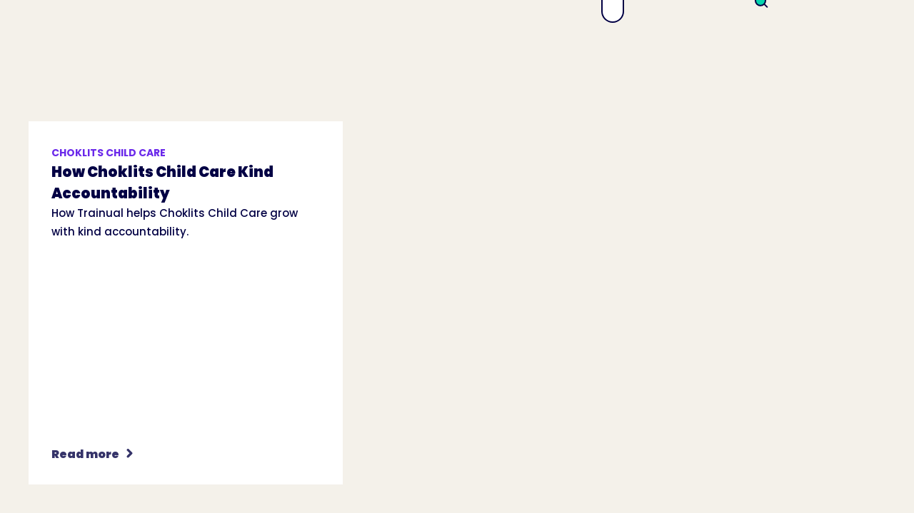

--- FILE ---
content_type: text/html
request_url: https://trainual.com/category/stories?0d4d01d8_page=2
body_size: 42731
content:
<!DOCTYPE html><!-- Last Published: Wed Jan 21 2026 16:18:08 GMT+0000 (Coordinated Universal Time) --><html data-wf-domain="trainual.com" data-wf-page="64ecea06c2aaa629ab8c2818" data-wf-site="61aa482275701e897156da77" lang="en" data-wf-collection="64ecea06c2aaa629ab8c275a" data-wf-item-slug="stories"><head><meta charset="utf-8"/><title>Customer Success Stories</title><meta content="" name="description"/><meta content="Customer Success Stories" property="og:title"/><meta content="" property="og:description"/><meta content="Customer Success Stories" property="twitter:title"/><meta content="" property="twitter:description"/><meta property="og:type" content="website"/><meta content="summary_large_image" name="twitter:card"/><meta content="width=device-width, initial-scale=1" name="viewport"/><meta content="x9JUP5m8qeUaJs4ZBNRcypcYjBTIgXsxjFee30Cnjg4" name="google-site-verification"/><link href="https://cdn.prod.website-files.com/61aa482275701e897156da77/css/trainual.shared.f4b6a2649.min.css" rel="stylesheet" type="text/css" integrity="sha384-9LaiZJ1RDUlcl+qWIS+ppCH7drA7x6gClvJU/oxsPiR6KIOvG1kP4bTxx6UaX0sP" crossorigin="anonymous"/><link href="https://fonts.googleapis.com" rel="preconnect"/><link href="https://fonts.gstatic.com" rel="preconnect" crossorigin="anonymous"/><script src="https://ajax.googleapis.com/ajax/libs/webfont/1.6.26/webfont.js" type="text/javascript"></script><script type="text/javascript">WebFont.load({  google: {    families: ["Inconsolata:400,700","Kalam:regular","Poppins:regular,italic,500,500italic,800,800italic","Poppins:regular,italic,500,500italic,800,800italic,900,900italic","Poppins:regular,600,800","Poppins:regular,700"]  }});</script><script type="text/javascript">!function(o,c){var n=c.documentElement,t=" w-mod-";n.className+=t+"js",("ontouchstart"in o||o.DocumentTouch&&c instanceof DocumentTouch)&&(n.className+=t+"touch")}(window,document);</script><link href="https://cdn.prod.website-files.com/61aa482275701e897156da77/61aa6c373ba53652adddca34_favicon%2032x32%20white.png" rel="shortcut icon" type="image/x-icon"/><link href="https://cdn.prod.website-files.com/61aa482275701e897156da77/61aa6cdb27e62304a08423f2_Webclip%20icon-16.png" rel="apple-touch-icon"/><link href="https://trainual.com/category/stories" rel="canonical"/><!-- Start cookieyes banner --> 
<script id="cookieyes" type="text/javascript" src="https://cdn-cookieyes.com/client_data/f1a487be07fafaf3c64f9b2a/script.js"></script> 
<!-- End cookieyes banner -->



<!-- Intellimize start -->
<style>.anti-flicker, .anti-flicker * {
    visibility: hidden !important;
    opacity: 0 !important;
}</style>
<script>(function (e, t, p) {
    var n = document.documentElement, s = {p: [], r: []}, u = {
        p: s.p, r: s.r, push: function (e) {
            s.p.push(e)
        }, ready: function (e) {
            s.r.push(e)
        }
    };
    e.intellimize = u, n.className += " " + p, setTimeout(function () {
        n.className = n.className.replace(RegExp(" ?" + p), "")
    }, t)
})(window, 4000, 'anti-flicker')</script>
<link rel="preload" href="https://cdn.intellimize.co/snippet/117567307.js" as="script">
<script src="https://cdn.intellimize.co/snippet/117567307.js" async
        onerror="document.documentElement.className = document.documentElement.className.replace(RegExp(' ?anti-flicker'), '');"></script>
<link rel="preconnect" href="https://api.intellimize.co" crossorigin>
<link rel="preconnect" href="https://117567307.intellimizeio.com">
<link rel="preconnect" href="https://log.intellimize.co" crossorigin>
<!-- Intellimize end -->

<!-- Mutiny -->
<script>
(function(){var a=window.mutiny=window.mutiny||{};if(!window.mutiny.client){a.client={_queue:{}};var b=["identify","trackConversion"];var c=[].concat(b,["defaultOptOut","optOut","optIn"]);var d=function factory(c){return function(){for(var d=arguments.length,e=new Array(d),f=0;f<d;f++){e[f]=arguments[f]}a.client._queue[c]=a.client._queue[c]||[];if(b.includes(c)){return new Promise(function(b,d){a.client._queue[c].push({args:e,resolve:b,reject:d});setTimeout(d,500)})}else{a.client._queue[c].push({args:e})}}};c.forEach(function(b){a.client[b]=d(b)})}})();
</script>
<script data-cfasync="false" src="https://client-registry.mutinycdn.com/personalize/client/fcb990498f47adcd.js"></script>
<!-- End Mutiny -->

<!-- Calendly -->
<link href="https://assets.calendly.com/assets/external/widget.css" rel="stylesheet"><script src="https://assets.calendly.com/assets/external/widget.js" type="text/javascript" async></script>
<!-- End Calendly -->

<!-- CustomerAI -->
<script async="async" src="https://static.mobilemonkey.com/js/mm_e8904ae3-8a57-43c9-b455-b7e5e1403693-72489526.js"></script>
<!-- End CustomerAI -->

<!-- Google Tag Manager -->
<script>(function(w,d,s,l,i){w[l]=w[l]||[];w[l].push({'gtm.start':
new Date().getTime(),event:'gtm.js'});var f=d.getElementsByTagName(s)[0],
j=d.createElement(s),dl=l!='dataLayer'?'&l='+l:'';j.async=true;j.src=
'https://www.googletagmanager.com/gtm.js?id='+i+dl;f.parentNode.insertBefore(j,f);
})(window,document,'script','dataLayer','GTM-W436QL6');</script>
<!-- End Google Tag Manager -->

<!-- EXTRA ADDED ITEMS BELOW -->

<!-- [Attributes by Finsweet] Form Submit Actions -->
<script defer src="https://cdn.jsdelivr.net/npm/@finsweet/attributes-formsubmit@1/formsubmit.js"></script>

<!-- [Attributes by Finsweet] Link blocks in editor -->
<script defer src="https://cdn.jsdelivr.net/npm/@finsweet/attributes-linkblockedit@1/linkblockedit.js"></script>

<!-- [Attributes by Finsweet] Modal -->
<script async src="https://cdn.jsdelivr.net/npm/@finsweet/attributes-modal@1/modal.js"></script>

<!-- Vimeo -->
<script type="text/javascript" defer="defer" src="https://extend.vimeocdn.com/ga/77149461.js"></script>
<!-- End Vimeo -->

<!-- Profitwell -->
<script type="text/javascript"> 
(function(i,s,o,g,r,a,m){i['ProfitWellObject']=r;i[r]=i[r]||function(){ (i[r].q=i[r].q||[]).push(arguments)},i[r].l=1*new Date();a=s.createElement(o), m=s.getElementsByTagName(o)[0];a.async=1;a.src=g;m.parentNode.insertBefore(a,m); })(window,document,'script','https://dna8twue3dlxq.cloudfront.net/js/profitwell.js','profitwell'); 
profitwell('auth_token', '0bcbb3d097f9e137acd03fa90a9ed0dd'); 
</script>
<!-- End Profitwell -->

<!-- G2 tracking -->
<script>(function (c, p, d, u, id, i) {
  id = ''; // Optional Custom ID for user in your system
  u = 'https://tracking.g2crowd.com/attribution_tracking/conversions/' + c + '.js?p=' + encodeURI(p) + '&e=' + id;
  i = document.createElement('script');
  i.type = 'application/javascript';
  i.async = true;
  i.src = u;
  d.getElementsByTagName('head')[0].appendChild(i);
}("3076", document.location.href, document));</script>


<!--Vector Tracking Script-->
<script>
    !function(e,r){try{if(e.vector)return void console.log("Vector snippet included more than once.");var t={};t.q=t.q||[];for(var o=["load","identify","on"],n=function(e){return function(){var r=Array.prototype.slice.call(arguments);t.q.push([e,r])}},c=0;c<o.length;c++){var a=o[c];t[a]=n(a)}if(e.vector=t,!t.loaded){var i=r.createElement("script");i.type="text/javascript",i.async=!0,i.src="https://cdn.vector.co/pixel.js";var l=r.getElementsByTagName("script")[0];l.parentNode.insertBefore(i,l),t.loaded=!0}}catch(e){console.error("Error loading Vector:",e)}}(window,document);
    vector.load("47998048-d43f-40c1-b830-72d054dc5ac8");
</script>

<!-- IP Lookup -->
<script>
    window.lo_use_ip_lookups = true;
</script>

<script type='text/javascript'>
window.__lo_site_id = 124375;

	(function() {
		var wa = document.createElement('script'); wa.type = 'text/javascript'; wa.async = true;
		wa.src = 'https://d10lpsik1i8c69.cloudfront.net/w.js';
		var s = document.getElementsByTagName('script')[0]; s.parentNode.insertBefore(wa, s);
	  })();
	</script>
<!-- End IP Lookup --><!-- [Attributes by Finsweet] CMS Nest -->
<script async src="https://cdn.jsdelivr.net/npm/@finsweet/attributes-cmsnest@1/cmsnest.js"></script>
<!-- [Attributes by Finsweet] CMS Filter -->
<script async src="https://cdn.jsdelivr.net/npm/@finsweet/attributes-cmsfilter@1/cmsfilter.js"></script>
<!-- [Attributes by Finsweet] CMS Load -->
<script async src="https://cdn.jsdelivr.net/npm/@finsweet/attributes-cmsload@1/cmsload.js"></script>
<!-- [Attributes by Finsweet] CMS Combine -->
<script async src="https://cdn.jsdelivr.net/npm/@finsweet/attributes-cmscombine@1/cmscombine.js"></script></head><body><div class="page-wraper"><div class="w-layout-vflex global"><div class="html-global w-embed"><style>

::selection {
  background: #020044; /* WebKit/Blink Browsers */
	color: white;
}

::-moz-selection {
   background: #020044; /* Gecko Browsers */
}

* {
  -webkit-font-smoothing: antialiased;
  -moz-osx-font-smoothing: grayscale;
}

.w-slider-dot {
  height: 16px;
  background: #020044;
}
.w-slider-dot.w-active {
    height: 16px;
    background: #06D4AE;
}
.w-slider-dot {
    position: relative;
    display: inline-block;
    height: 16px;
    width: 16px;
    background-color: #020044;
    cursor: pointer;
    margin: 0 8px 0em;
    transition: background-color 100ms,color 100ms;
}


::selection {
  background: #BDCCD4; /* WebKit/Blink Browsers */
	color: #fff;
}

::-moz-selection {
   background: #BDCCD4; /* Gecko Browsers */
   color: #fff;
}

 -webkit-font-smoothing: antialiased;
  -moz-osx-font-smoothing: grayscale;
  font-smoothing: antialiased;
  text-rendering: optimizeLegibility;

}


/* Focus state style for keyboard navigation for the focusable elements */
*[tabindex]:focus-visible,
  input[type="file"]:focus-visible {
   outline: 0.125rem solid #4d65ff;
   outline-offset: 0.125rem;
}

/* Snippet gets rid of top margin on first element in any rich text*/
.w-richtext>:first-child {
	margin-top: 0;
}

/* Snippet gets rid of bottom margin on last element in any rich text*/
.w-richtext>:last-child, .w-richtext ol li:last-child, .w-richtext ul li:last-child {
	margin-bottom: 0;
}

/* Prevent all click and hover interaction with an element */
.pointer-events-off {
	pointer-events: none !important;
}

/* Enables all click and hover interaction with an element */
.pointer-events-on {
  pointer-events: auto !important;
}

/* Create a class of .div-square which maintains a 1:1 dimension of a div */
.div-square::after {
	content: "";
	display: block;
	padding-bottom: 100%;
}

/* Make sure containers never lose their center alignment */
.container-medium,.container-small, .container-large {
	margin-right: auto !important;
  margin-left: auto !important;
}

a:button-2023:hover > .img-button-arrow {
transform: translateX(16px);
}

/* 
Make the following elements inherit typography styles from the parent and not have hardcoded values. 
Important: You will not be able to style for example "All Links" in Designer with this CSS applied.
Uncomment this CSS to use it in the project. Leave this message for future hand-off.
*/
/*
a,
.w-input,
.w-select,
.w-tab-link,
.w-nav-link,
.w-dropdown-btn,
.w-dropdown-toggle,
.w-dropdown-link {
  color: inherit;
  text-decoration: inherit;
  font-size: inherit;
}
*/

/* Apply "..." after 4 lines of text */
.text-style-4lines {
	display: -webkit-box;
	overflow: hidden !important;
	-webkit-line-clamp: 4 !important;
	-webkit-box-orient: vertical;

}

.text-style-8lines {
display: -webkit-box;
overflow:hidden;
-webkit-line-clamp:8;
-webkit-box-orient:vertical;
}

/* Apply "..." after 3 lines of text */
.text-style-3lines {
	display: -webkit-box;
	overflow: hidden;
	-webkit-line-clamp: 3;
	-webkit-box-orient: vertical;
}


/* Apply "..." after 2 lines of text */
.text-style-2lines {
	display: -webkit-box;
	overflow: hidden;
	-webkit-line-clamp: 2;
	-webkit-box-orient: vertical;
}

/* Adds inline flex display */
.display-inlineflex {
  display: inline-flex;
}

/* These classes are never overwritten */
.hide {
  display: none !important;
}
body {
  -webkit-font-smoothing: antialiased;
  -moz-osx-font-smoothing: grayscale;
  font-smoothing: antialiased;
  text-rendering: optimizeLegibility;
}

.margin-0 {
  margin: 0rem !important;
}
  
.padding-0 {
  padding: 0rem !important;
}

.spacing-clean {
padding: 0rem !important;
margin: 0rem !important;
}

.margin-top {
  margin-right: 0rem !important;
  margin-bottom: 0rem !important;
  margin-left: 0rem !important;
}

.padding-top {
  padding-right: 0rem !important;
  padding-bottom: 0rem !important;
  padding-left: 0rem !important;
}
  
.margin-right {
  margin-top: 0rem !important;
  margin-bottom: 0rem !important;
  margin-left: 0rem !important;
}

.padding-right {
  padding-top: 0rem !important;
  padding-bottom: 0rem !important;
  padding-left: 0rem !important;
}

.margin-bottom {
  margin-top: 0rem !important;
  margin-right: 0rem !important;
  margin-left: 0rem !important;
}

.padding-bottom {
  padding-top: 0rem !important;
  padding-right: 0rem !important;
  padding-left: 0rem !important;
}

.margin-left {
  margin-top: 0rem !important;
  margin-right: 0rem !important;
  margin-bottom: 0rem !important;
}
  
.padding-left {
  padding-top: 0rem !important;
  padding-right: 0rem !important;
  padding-bottom: 0rem !important;
}
  
.margin-horizontal {
  margin-top: 0rem !important;
  margin-bottom: 0rem !important;
}

.padding-horizontal {
  padding-top: 0rem !important;
  padding-bottom: 0rem !important;
}

.margin-vertical {
  margin-right: 0rem !important;
  margin-left: 0rem !important;
}
  
.padding-vertical {
  padding-right: 0rem !important;
  padding-left: 0rem !important;
}

.align-center {
align-items: center;
}

input[type=text] {   
    -webkit-appearance: none;
    -moz-appearance: none;
    appearance: none;
}

/*
[href="#"] {
color: red;
outline: 3px solid red;
}*/
   
</style>

<style>
	input[type="text"],
	input[type="button"],
	input[type="submit"],
    input[type="email"],
  	.text-field
  	.textarea
  	
{   
       -webkit-appearance: none;
       -moz-appearance: none;
       appearance: none;
}
</style>

<style>
  ::selection {
    background: #FFB885; /* WebKit/Blink Browsers */
    color: #503A3A;
  }

  ::-moz-selection {
     background: #FFB885; /* Gecko Browsers */
     color: #503A3A;
  }

  /* Focus state style for keyboard navigation for the focusable elements */
  *[tabindex]:focus-visible,
    input[type="file"]:focus-visible {
     outline: 0.125rem solid #4d65ff;
     outline-offset: 0.125rem;
  }

  /* Get rid of top margin on first element in any rich text element */
  .w-richtext > :not(div):first-child, .w-richtext > div:first-child > :first-child {
    margin-top: 0 !important;
  }

  /* Get rid of bottom margin on last element in any rich text element */
  .w-richtext>:last-child, .w-richtext ol li:last-child, .w-richtext ul li:last-child {
    margin-bottom: 0 !important;
  }

  /* Prevent all click and hover interaction with an element */
  .pointer-events-off {
    pointer-events: none !important;
  }

  /* Enables all click and hover interaction with an element */
  .pointer-events-on {
    pointer-events: auto !important;
  }

  /* Create a class of .div-square which maintains a 1:1 dimension of a div */
  .div-square::after {
    content: "";
    display: block;
    padding-bottom: 100%;
  }

  /* Make sure containers never lose their center alignment */
  .container-medium,.container-small, .container-large {
    margin-right: auto !important;
    margin-left: auto !important;
  }

  /* Apply "..." after 4 lines of text */
  .text-style-4lines {
    display: -webkit-box;
    overflow: hidden !important;
    -webkit-line-clamp: 4 !important;
    -webkit-box-orient: vertical;
  }

  .text-style-8lines {
    display: -webkit-box;
    overflow:hidden;
    -webkit-line-clamp:8;
    -webkit-box-orient:vertical;
  }

  /* Apply "..." after 3 lines of text */
  .text-style-3lines {
    display: -webkit-box;
    overflow: hidden;
    -webkit-line-clamp: 3;
    -webkit-box-orient: vertical;
  }

  /* Apply "..." after 2 lines of text */
  .text-style-2lines {
    display: -webkit-box;
    overflow: hidden;
    -webkit-line-clamp: 2;
    -webkit-box-orient: vertical;
  }

  /* Adds inline flex display */
  .display-inlineflex {
    display: inline-flex;
  }

  /* These classes are never overwritten */
  .hide {
    display: none !important;
  }

  body {
    -webkit-font-smoothing: antialiased;
    -moz-osx-font-smoothing: grayscale;
    font-smoothing: antialiased;
    text-rendering: optimizeLegibility;
  }

  .margin-0 {
    margin: 0rem !important;
  }

  .padding-0 {
    padding: 0rem !important;
  }

  .spacing-clean {
    padding: 0rem !important;
    margin: 0rem !important;
  }

  .margin-top {
    margin-right: 0rem !important;
    margin-bottom: 0rem !important;
    margin-left: 0rem !important;
  }

  .padding-top {
    padding-right: 0rem !important;
    padding-bottom: 0rem !important;
    padding-left: 0rem !important;
  }

  .margin-right {
    margin-top: 0rem !important;
    margin-bottom: 0rem !important;
    margin-left: 0rem !important;
  }

  .padding-right {
    padding-top: 0rem !important;
    padding-bottom: 0rem !important;
    padding-left: 0rem !important;
  }

  .margin-bottom {
    margin-top: 0rem !important;
    margin-right: 0rem !important;
    margin-left: 0rem !important;
  }

  .padding-bottom {
    padding-top: 0rem !important;
    padding-right: 0rem !important;
    padding-left: 0rem !important;
  }

  .margin-left {
    margin-top: 0rem !important;
    margin-right: 0rem !important;
    margin-bottom: 0rem !important;
  }

  .padding-left {
    padding-top: 0rem !important;
    padding-right: 0rem !important;
    padding-bottom: 0rem !important;
  }

  .margin-horizontal {
    margin-top: 0rem !important;
    margin-bottom: 0rem !important;
  }

  .padding-horizontal {
    padding-top: 0rem !important;
    padding-bottom: 0rem !important;
  }

  .margin-vertical {
    margin-right: 0rem !important;
    margin-left: 0rem !important;
  }

  .padding-vertical {
    padding-right: 0rem !important;
    padding-left: 0rem !important;
  }

  .align-center {
    align-items: center;
  }

</style>

<style>
.linklink--line {
	display: none !important;
}

.learnmore-wrap,
.btn_main_wrap[data-button-style="minimal"] {
	padding: 0 !important;
	position: relative;
}

.button-learnmore,
.underline_link a {
	position: relative;
	background-position: calc(100% - 3px) !important;
}

a:hover .button-learnmore,
.button-learnmore:hover,
.underline_link a:hover {
	background-position: calc(100% + 3px) !important;
}

.learnmore-wrap::before,
.btn_main_wrap[data-button-style="minimal"]::before,
.button-learnmore::before,
.underline_link a::before {
	content: '';
	position: absolute;
  left: 0;
  top: 100%;
  height: 3px;
  width: 0px;
  transition: width 200ms;
  background: currentColor;
}

a:hover .learnmore-wrap::before,
.learnmore-wrap:hover::before,
a:hover .btn_main_wrap[data-button-style="minimal"]::before,
.btn_main_wrap[data-button-style="minimal"]:hover::before,
a:hover .button-learnmore::before,
.button-learnmore:hover::before,
.underline_link a:hover::before {
	width: 100%;
}

.learnmore-wrap .learnmore-arrow svg {
	width: 0.8em;
	height: 0.8em;
}

.learnmore-wrap .learnmore-arrow,
.btn_main_wrap[data-button-style="minimal"] .btn_main_icon {
	transform: translateX(-6px);
  transition: transform 0.2s;
}

a:hover .learnmore-wrap .learnmore-arrow,
.learnmore-wrap:hover .learnmore-arrow,
a:hover .btn_main_wrap[data-button-style="minimal"] .btn_main_icon,
.btn_main_wrap[data-button-style="minimal"]:hover .btn_main_icon {
	transform: translateX(0px);
}

#trainual-footer .underline_link a::before { content: unset; }

.span-spark { position: relative; }
.span-spark::before {
	content: '';
  background-image: url(https://cdn.prod.website-files.com/61aa482275701e897156da77/696a51ae430e31d36a05a7de_Vector.svg);
  background-fit: contain;
  width: 40px;
  height: 37px;
  position: absolute;
  left: -27px;
  top: -12px;
}
</style></div><div class="w-layout-vflex page_code_wrap"><div class="page_code_base w-embed"><style>
/* variables */
:root {
	--font-weight--inherit: inherit;
	--font-weight--100: 100;
	--font-weight--200: 200;
	--font-weight--300: 300;
	--font-weight--400: 400;
	--font-weight--500: 500;
	--font-weight--600: 600;
	--font-weight--700: 700;
	--font-weight--800: 800;
	--font-weight--900: 900;
	--text-transform--none: none;
	--text-transform--uppercase: uppercase;
	--text-transform--capitalize: capitalize;
	--text-transform--lowercase: lowercase;
	--text-transform--inherit: inherit;
	--max-width--none: none;
}

/* default styles */
body {
	font-smoothing: antialiased;
	-webkit-font-smoothing: antialiased;
}
h1, h2, h3, h4, h5, h6 {
	font-size: inherit;
	line-height: inherit;
	font-weight: inherit;
}
h1, h2, h3, h4, h5, h6, p, label, blockquote {
	margin-top: 0;
	margin-bottom: 0;
}
button {
	background-color: unset;
	padding: unset;
	text-align: inherit;
	cursor: pointer;
}
img::selection {
	background: transparent;
}
:is(h1, h2, h3, h4, h5, h6, p) a {
	text-decoration: underline;
}
.w-richtext > *:first-child {
	margin-top: 0;
}
.w-richtext > *:last-child {
	margin-bottom: 0;
}
video {
	width: 100%;
	object-fit: cover;
}
video.wf-empty {
	padding: 0;
}
svg {
	display: block;
}
section, header, footer {
	position: relative;
}

/* line clamp */
.u-line-clamp-1, .u-line-clamp-2, .u-line-clamp-3, .u-line-clamp-4 {
	display: -webkit-box;
	overflow: hidden;
	-webkit-line-clamp: 1;
	-webkit-box-orient: vertical;
}
.u-line-clamp-2 { -webkit-line-clamp: 2; }
.u-line-clamp-3 { -webkit-line-clamp: 3; }
.u-line-clamp-4 { -webkit-line-clamp: 4; }

/* component attributes */

/* section padding */
[data-padding-top="none"] { padding-top: var(--padding-vertical--none); }
[data-padding-bottom="none"] { padding-bottom: var(--padding-vertical--none); }

[data-padding-top="small"] { padding-top: var(--padding-vertical--small); }
[data-padding-bottom="small"] { padding-bottom: var(--padding-vertical--small); }

[data-padding-top="main"] { padding-top: var(--padding-vertical--main); }
[data-padding-bottom="main"] { padding-bottom: var(--padding-vertical--main); }

[data-padding-top="large"] { padding-top: var(--padding-vertical--large); }
[data-padding-bottom="large"] { padding-bottom: var(--padding-vertical--large); }

/* hide section if it has no cms items */
[data-cms-check="true"]:not(:has(.w-dyn-item)) {
	display: none;
}

</style></div><div class="page_code_color w-embed"><style>
/* theme light */
:root,
[data-theme="light"],
[data-theme="dark"] [data-theme="invert"] {
	--theme--background: var(--swatch--white);
  --theme--background-secondary: var(--swatch--oatmeal);
	--theme--text: var(--swatch--primary);
  --theme--text-secondary: var(--swatch--green);
	--theme--border: var(--swatch--primary);
  --theme--border-secondary: var(--swatch--primary);
  --theme--text-tertiary: var(--swatch--primary);
	/* button primary */
	--button-primary--background: var(--swatch--primary);
	--button-primary--text: var(--swatch--white);
	--button-primary--border: var(--swatch--green);
	--button-primary--background-hover: var(--swatch--green);
	--button-primary--text-hover: var(--swatch--white);
	--button-primary--border-hover: var(--swatch--green);
	/* button secondary */
	--button-secondary--background: var(--swatch--purple);
	--button-secondary--text: var(--swatch--white);
	--button-secondary--border: var(--swatch--primary);
	--button-secondary--background-hover: var(--swatch--primary);
	--button-secondary--text-hover: var(--swatch--white);
	--button-secondary--border-hover: var(--swatch--primary);
  	/* button outline */
	--button-outline--background: var(--swatch--transparent);
	--button-outline--text: var(--swatch--primary);
	--button-outline--border: var(--swatch--primary);
	--button-outline--background-hover: var(--swatch--primary);
	--button-outline--text-hover: var(--swatch--white);
	--button-outline--border-hover: var(--swatch--primary);
    	/* button solid */
	--button-solid--background: var(--swatch--primary);
	--button-solid--text: var(--swatch--white);
	--button-solid--border: var(--swatch--primary);
	--button-solid--background-hover: var(--swatch--green);
	--button-solid--text-hover: var(--swatch--white);
	--button-solid--border-hover: var(--swatch--green);
  /* button nav */
  --button-nav--background: var(--swatch--brand);
  --button-nav--text: var(--swatch--primary);
  --button-nav--border: var(--swatch--transparent);
  --button-nav--background-hover: var(--swatch--primary);
  --button-nav--text-hover: var(--swatch--light);
  --button-nav--border-hover: var(--swatch--transparent);
   /* button small */
  --button-small--background: var(--swatch--transparent);
  --button-small--text: var(--swatch--primary);
  --button-small--border: var(--swatch--transparent);
  --button-small--background-hover: var(--swatch--transparent);
  --button-small--text-hover: var(--swatch--primary);
  --button-small--border-hover: var(--swatch--transparent);
     /* button minimal */
  --button-minimal--background: var(--swatch--transparent);
  --button-minimal--text: var(--swatch--primary);
  --button-minimal--border: var(--swatch--transparent);
  --button-minimal--background-hover: var(--swatch--transparent);
  --button-minimal--text-hover: var(--swatch--primary);
  --button-minimal--border-hover: var(--swatch--transparent);
  /* check */
  --check--text: var(--swatch--primary);
  --check-purple--text: var(--swatch--purple);
  --check-green--text: var(--swatch--green);
  /* eyebrow */
  --eyebrow--text: var(--swatch--primary);
}
/* theme dark */
[data-theme="dark"],
[data-theme="invert"],
[data-theme="light"] [data-theme="invert"] {
	--theme--background: var(--swatch--primary);
  --theme--background-secondary: var(--swatch--purple);
	--theme--text: var(--swatch--white);
  --theme--text-secondary: var(--swatch--green);
	--theme--border: var(--swatch--primary);
  --theme--text-tertiary: var(--swatch--primary);
	/* button primary */
	--button--background: var(--swatch--brand);
	--button--text: var(--swatch--brand-text);
	--button--border: var(--swatch--dark);
	--button--background-hover: var(--swatch--dark-secondary);
	--button--text-hover: var(--swatch--primary);
	--button--border-hover: var(--swatch--primary);
	/* button secondary */
	--button-secondary--background: var(--swatch--white);
	--button-secondary--text: var(--swatch--primary);
	--button-secondary--border: var(--swatch--white);
	--button-secondary--background-hover: var(--swatch--transparent);
	--button-secondary--text-hover: var(--swatch--white);
	--button-secondary--border-hover: var(--swatch--white);
	/* button outline */
	--button-outline--background: var(--swatch--transparent);
	--button-outline--text: var(--swatch--white);
	--button-outline--border: var(--swatch--white);
	--button-outline--background-hover: var(--swatch--white);
	--button-outline--text-hover: var(--swatch--primary);
	--button-outline--border-hover: var(--swatch--white);
	/* button solid */
	--button-solid--background: var(--swatch--green);
	--button-solid--text: var(--swatch--white);
	--button-solid--border: var(--swatch--green);
	--button-solid--background-hover: var(--swatch--transparent);
	--button-solid--text-hover: var(--swatch--green);
	--button-solid--border-hover: var(--swatch--green);
  /* button nav */
  --button-nav--background: var(--swatch--brand);
  --button-nav--text: var(--swatch--brand);
  --button-nav--border: var(--swatch--transparent);
  --button-nav--background-hover: var(--swatch--light);
  --button-nav--text-hover: var(--swatch--primary);
  --button-nav--border-hover: var(--swatch--transparent);
     /* button small */
  --button-small--background: var(--swatch--transparent);
  --button-small--text: var(--swatch--light);
  --button-small--border: var(--swatch--transparent);
  --button-small--background-hover: var(--swatch--transparent);
  --button-small--text-hover: var(--swatch--light);
  --button-small--border-hover: var(--swatch--transparent);
       /* button minimal */
  --button-minimal--background: var(--swatch--transparent);
  --button-minimal--text: var(--swatch--white);
  --button-minimal--border: var(--swatch--transparent);
  --button-minimal--background-hover: var(--swatch--transparent);
  --button-minimal--text-hover: var(--swatch--white);
  --button-minimal--border-hover: var(--swatch--transparent);
  /* check */
  --check--text: var(--swatch--primary);
  --check-purple--text: var(--swatch--purple);
    /* eyebrow */
  --eyebrow--text: var(--swatch--yellow);
}

/* theme oatmeal */
[data-theme="oatmeal"],
[data-theme="invert"],
[data-theme="light"] [data-theme="invert"] {
	--theme--background: var(--swatch--oatmeal);
  --theme--background-secondary: var(--swatch--white);
	--theme--text: var(--swatch--primary);
  --theme--text-secondary: var(--swatch--green);
	--theme--border: var(--swatch--oatmeal);
  --theme--text-tertiary: var(--swatch--primary);
      /* eyebrow */
  --eyebrow--text: var(--swatch--primary);
} 

/* theme purple */
[data-theme="purple"] {
	--theme--background: var(--swatch--purple);
  --theme--background-secondary: var(--swatch--primary);
	--theme--text: var(--swatch--white);
  --theme--text-secondary: var(--swatch--green);
	--theme--border: var(--swatch--purple);
  --theme--text-tertiary: var(--swatch--purple);
      /* eyebrow */
  --eyebrow--text: var(--swatch--white);
  /* button primary */
	--button--background: var(--swatch--brand);
	--button--text: var(--swatch--brand-text);
	--button--border: var(--swatch--primary);
	--button--background-hover: var(--swatch--dark-secondary);
	--button--text-hover: var(--swatch--primary);
	--button--border-hover: var(--swatch--primary);
	/* button secondary */
	--button-secondary--background: var(--swatch--white);
	--button-secondary--text: var(--swatch--purple);
	--button-secondary--border: var(--swatch--white);
	--button-secondary--background-hover: var(--swatch--transparent);
	--button-secondary--text-hover: var(--swatch--white);
	--button-secondary--border-hover: var(--swatch--white);
	/* button outline */
	--button-outline--background: var(--swatch--transparent);
	--button-outline--text: var(--swatch--white);
	--button-outline--border: var(--swatch--white);
	--button-outline--background-hover: var(--swatch--white);
	--button-outline--text-hover: var(--swatch--primary);
	--button-outline--border-hover: var(--swatch--white);
	/* button solid */
	--button-solid--background: var(--swatch--green);
	--button-solid--text: var(--swatch--white);
	--button-solid--border: var(--swatch--green);
	--button-solid--background-hover: var(--swatch--transparent);
	--button-solid--text-hover: var(--swatch--green);
	--button-solid--border-hover: var(--swatch--green);
  /* button nav */
  --button-nav--background: var(--swatch--brand);
  --button-nav--text: var(--swatch--brand);
  --button-nav--border: var(--swatch--transparent);
  --button-nav--background-hover: var(--swatch--light);
  --button-nav--text-hover: var(--swatch--primary);
  --button-nav--border-hover: var(--swatch--transparent);
     /* button small */
  --button-small--background: var(--swatch--transparent);
  --button-small--text: var(--swatch--light);
  --button-small--border: var(--swatch--transparent);
  --button-small--background-hover: var(--swatch--transparent);
  --button-small--text-hover: var(--swatch--light);
  --button-small--border-hover: var(--swatch--transparent);
       /* button minimal */
  --button-minimal--background: var(--swatch--transparent);
  --button-minimal--text: var(--swatch--white);
  --button-minimal--border: var(--swatch--transparent);
  --button-minimal--background-hover: var(--swatch--transparent);
  --button-minimal--text-hover: var(--swatch--white);
  --button-minimal--border-hover: var(--swatch--transparent);
  /* check */
  --check--text: var(--swatch--primary);
  --check-purple--text: var(--swatch--purple);
}

[data-button-style="primary"] {
	/* button primary */
	--button--background: var(--button-primary--background);
	--button--text: var(--button-primary--text);
	--button--border: var(--button-primary--border);
	--button--background-hover: var(--button-primary--background-hover);
	--button--text-hover: var(--button-primary--text-hover);
	--button--border-hover: var(--button-primary--border-hover);
  }
/* button secondary */
[data-button-style="secondary"] {
	--button--background: var(--button-secondary--background);
	--button--text: var(--button-secondary--text);
	--button--border: var(--button-secondary--border);
	--button--background-hover: var(--button-secondary--background-hover);
	--button--text-hover: var(--button-secondary--text-hover);
	--button--border-hover: var(--button-secondary--border-hover);
}
/* button outline */
[data-button-style="outline"] {
	--button--background: var(--button-outline--background);
	--button--text: var(--button-outline--text);
	--button--border: var(--button-outline--border);
	--button--background-hover: var(--button-outline--background-hover);
	--button--text-hover: var(--button-outline--text-hover);
	--button--border-hover: var(--button-outline--border-hover);
}
/* button solid */
[data-button-style="solid"] {
	--button--background: var(--button-solid--background);
	--button--text: var(--button-solid--text);
	--button--border: var(--button-solid--border);
	--button--background-hover: var(--button-solid--background-hover);
	--button--text-hover: var(--button-solid--text-hover);
	--button--border-hover: var(--button-solid--border-hover);
}
/* button minimal */
[data-button-style="minimal"] {
	--button--background: var(--button-minimal--background);
	--button--text: var(--button-minimal--text);
	--button--border: var(--button-minimal--border);
	--button--background-hover: var(--button-minimal--background-hover);
	--button--text-hover: var(--button-minimal--text-hover);
	--button--border-hover: var(--button-minimal--border-hover);
  padding: 0 !important; /* Remove padding */
}
[data-eyebrow-style="default"] {
	--eyebrow--text: var(--eyebrow-default--text);
}
/* check */
[data-check-style="primary"] {
 --check--text: var(--check--text);
}
[data-check-style="purple"] {
 --check--text: var(--check-purple--text);
}
[data-check-style="green"] {
 --check--text: var(--check-green--text);
}

/* divider */
[data-divider-background="inherit"] {--divider--background: var(--swatch--transparent);}
[data-divider-background="purple"] {--divider--background: var(--swatch--purple);}
[data-divider-background="white"] {--divider--background: var(--swatch--white);}
[data-divider-background="dark"] {--divider--background: var(--swatch--primary);}
[data-divider-background="oatmeal"] {--divider--background: var(--swatch--oatmeal);}
[data-divider-background="green"] {--divider--background: var(--swatch--green);}
[data-divider-background="yellow"] {--divider--background: var(--swatch--yellow);}

[data-divider-foreground="purple"] {--divider--foreground: var(--swatch--purple);}
[data-divider-foreground="white"] {--divider--foreground: var(--swatch--white);}
[data-divider-foreground="dark"] {--divider--foreground: var(--swatch--primary);}
[data-divider-foreground="oatmeal"] {--divider--foreground: var(--swatch--oatmeal);}
[data-divider-foreground="green"] {--divider--foreground: var(--swatch--green);}
[data-divider-foreground="yellow"] {--divider--foreground: var(--swatch--yellow);}

.section_spacer[data-divider-direction="inherit"] .divider-left {display: block;}
.section_spacer[data-divider-direction="inherit"] .divider-right {display: none;}
.section_spacer[data-divider-direction="flip"] .divider-right {display: block;}
.section_spacer[data-divider-direction="flip"] .divider-left {display: none;}

/* apply colors */
:is(c, :where([data-theme]:not([data-theme="inherit"]))) {
	background-color: var(--theme--background);
	color: var(--theme--text);
}
</style></div><div class="page_code_responsive w-embed"><style>
/* desktop */
:root {
	/* custom */
}
/* tablet */
@media screen and (max-width: 991px) {
	:root {
		/* custom */
		--padding-horizontal--main: 2rem;
		/* adaptive sizes */
		--size--2rem: 1.75rem;
		--size--2-5rem: 2.18rem;
		--size--3rem: 2.52rem;
		--size--3-5rem: 2.73rem;
		--size--4rem: 3rem;
		--size--4-5rem: 3.375rem;
		--size--5rem: 3.75rem;
		--size--5-5rem: 4.125rem;
		--size--6rem: 4.5rem;
		--size--6-5rem: 4.875rem;
		--size--7rem: 5.25rem;
		--size--7-5rem: 5.625rem;
		--size--8rem: 6rem;
		--size--8-5rem: 6.375rem;
		--size--9rem: 6.75rem;
		--size--9-5rem: 7.125rem;
		--size--10rem: 7.5rem;
		--size--11rem: 8.25rem;
		--size--12rem: 9rem;
		--size--13rem: 9.75rem;
		--size--14rem: 10.5rem;
		--size--15rem: 11.25rem;
		--size--16rem: 12rem;
    --size--17rem: 12.75rem;
    --size--18rem: 13.5rem;
    --size--19rem: 14.25rem;
    --size--20rem: 15rem;
	}
  .g_content_header .g_rich-text ul {
  list-style-position: inside;
  padding-left: 0;
  margin-left: 0;
}
}
/* landscape */
@media screen and (max-width: 767px) {
	:root {
		/* custom */
		--padding-horizontal--main: 1rem;
		/* adaptive sizes */
		--size--2-5rem: 2rem;
		--size--3rem: 2.25rem;
		--size--3-5rem: 2.375rem;
		--size--4rem: 2.5rem;
		--size--4-5rem: 2.75rem;
		--size--5rem: 3rem;
		--size--5-5rem: 3.25rem;
		--size--6rem: 3.5rem;
		--size--6-5rem: 3.75rem;
		--size--7rem: 4rem;
		--size--7-5rem: 4.25rem;
		--size--8rem: 4.5rem;
		--size--8-5rem: 4.75rem;
		--size--9rem: 5rem;
		--size--9-5rem: 5.25rem;
		--size--10rem: 5.5rem;
		--size--11rem: 5.75rem;
		--size--12rem: 6rem;
		--size--13rem: 6.5rem;
		--size--14rem: 7rem;
		--size--15rem: 7.5rem;
		--size--16rem: 8rem;
    --size--17rem: 8.5rem;
    --size--18rem: 9rem;
    --size--19rem: 9.5rem;
    --size--20rem: 10rem;
	}
}
/* portrait */
@media screen and (max-width: 479px) {
	:root {
		/* custom */
	}
}
</style></div><div class="page_code_custom w-embed"><style>
.section_spacer[data-divider-direction="inherit"] .divider-left{
    transform: translate(-1px, 0px);
}

</style></div><div class="page_code_pricingcards w-embed"><style>
/* theme purple */
[data-card-theme="purple"] {
	--theme--background: var(--swatch--white);
	--theme--text: var(--swatch--primary);
	--theme--border: var(--swatch--purple);
  --theme--brand: var(--swatch--purple);
  --theme--background-secondary: #E5DAFB;
}
/* theme blue*/
[data-card-theme="blue"] {
	--theme--background: var(--swatch--white);
	--theme--text: var(--swatch--primary);
	--theme--border: #009DE0;
  --theme--brand: #009DE0;
  --theme--background-secondary: #D6F3FF;
}
/* theme blue*/
[data-card-theme="green"] {
	--theme--background: var(--swatch--white);
	--theme--text: var(--swatch--primary);
	--theme--border: var(--swatch--green);
  --theme--brand: var(--swatch--green);
  --theme--background-secondary: #DCF9F4;
}
/* theme blue*/
[data-card-theme="gold"] {
	--theme--background: var(--swatch--white);
	--theme--text: var(--swatch--primary);
	--theme--border: #FBC94B;
  --theme--brand: #FBC94B;
  --theme--background-secondary: #FFFBD2;
}
</style></div></div><div class="hidden-embed w-embed w-script"><script>
/**
 * First user interaction event
 */
document.addEventListener('DOMContentLoaded', function () {
  var fired = false;
  var TIMEOUT_MS = 1500;

  function fire() {
    if (fired) return;
    fired = true;
    var evt = new Event('firstUserInteraction');
    window.dispatchEvent(evt);
  }

  function arm() {
    var opts = { once: true };

    document.addEventListener('click', fire, opts);
    document.addEventListener('touchstart', fire, opts);
    document.addEventListener('keydown', fire, opts);
    document.addEventListener('mousemove', fire, opts);
    document.addEventListener('wheel', fire, opts);
    document.addEventListener('scroll', fire, opts);
    window.addEventListener('resize', fire, opts);

    setTimeout(fire, TIMEOUT_MS);
  }

  arm();
});
</script></div></div><div class="section padding-0 s-nav nav-manual"><div class="container padding-24 flex-horizontal justify-end padding-sides-0"><div class="brand themanual"><div class="html_themanual manualhome w-embed"><a href="/">
<svg width="auto" height="auto" viewBox="0 0 30 28" fill="none" xmlns="http://www.w3.org/2000/svg">
<path d="M17.6522 3.67793C18.0197 2.5545 18.5273 1.8787 19.2186 1.8787C19.1706 1.55844 19.0137 1.26467 18.7745 1.04715C18.5352 0.829617 18.2284 0.7017 17.9059 0.685059C16.8383 0.685059 16.2083 1.36087 15.6045 3.39707C14.2837 3.22986 12.9541 3.14194 11.6229 3.13377C3.87838 3.13377 0.0105112 6.20563 0.0105112 10.4711C-0.0297943 11.0474 0.046077 11.6259 0.233597 12.1722C0.421116 12.7184 0.71644 13.2211 1.10194 13.6504C1.48744 14.0796 1.95521 14.4265 2.47734 14.6705C2.99947 14.9144 3.56524 15.0503 4.1409 15.0701C5.97857 15.0701 6.93241 13.4289 6.38111 12.3493C6.00785 12.5531 5.5864 12.6514 5.1618 12.6335C4.73719 12.6157 4.32539 12.4825 3.97042 12.2482C3.61544 12.0138 3.33062 11.6871 3.14641 11.303C2.96219 10.9189 2.8855 10.4918 2.92454 10.0674C2.92454 6.94288 6.3111 4.73114 10.6428 4.73114C12.1568 4.74006 13.6674 4.87806 15.1582 5.14364C14.9657 6.02132 14.7644 7.09208 14.5369 8.33838C13.6618 12.9111 13.128 16.0356 12.7867 18.063C11.9991 22.1617 10.4065 24.4525 7.64123 24.4525C5.54103 24.4525 4.28966 22.9341 4.28966 22.1003C3.85212 22.1003 3.41458 22.7147 3.41458 23.7152C3.4203 24.2183 3.52886 24.7148 3.73357 25.1741C3.93827 25.6334 4.23476 26.0457 4.60469 26.3854C4.97462 26.7252 5.41012 26.9852 5.88425 27.1494C6.35839 27.3136 6.86107 27.3785 7.3612 27.34C10.8615 27.34 13.5743 25.2775 14.9219 18.0016C15.3245 15.86 16.147 11.182 16.8033 7.52214C16.9346 6.82 17.0571 6.16175 17.1796 5.56493C20.1024 6.21441 22.6489 7.02187 24.7141 7.02187C26.7793 7.02187 29.247 5.82823 29.247 4.26597C25.4404 5.00322 21.59 4.26597 17.6522 3.67793Z" fill="#020044"/>
</svg>
</a></div><div class="html_themanual w-embed"><a href="/manual">
<svg width="auto" height="auto" viewBox="0 0 169 32" fill="none" xmlns="http://www.w3.org/2000/svg">
<path d="M1.20304 0H0.0654297V32H1.20304V0Z" fill="#020044"/>
<path d="M29.267 6.4158V10.6462H24.769V23.4339H19.4485V10.6462H14.9944V6.4158H29.267Z" fill="#020044"/>
<path d="M44.7732 11.3395C45.6946 12.5498 46.1568 14.0493 46.0771 15.5699V23.469H40.8266V16.2457C40.8549 15.6893 40.6702 15.143 40.3103 14.7186C40.1315 14.5238 39.9112 14.3721 39.6657 14.2748C39.4202 14.1775 39.1559 14.1372 38.8927 14.1569C38.6352 14.1425 38.3777 14.1855 38.1387 14.2826C37.8997 14.3797 37.685 14.5286 37.51 14.7186C37.1533 15.1443 36.9718 15.6905 37.0025 16.2457V23.4339H31.6732V5.64343H36.9937V11.9451C37.4156 11.2986 37.9857 10.7629 38.6564 10.3829C39.4165 9.96314 40.2743 9.7541 41.1416 9.77728C41.8255 9.74389 42.508 9.86722 43.1373 10.1379C43.7665 10.4086 44.326 10.8196 44.7732 11.3395Z" fill="#020044"/>
<path d="M62.3538 17.5535H53.7692C53.848 18.7296 54.338 19.3088 55.2306 19.3088C55.4934 19.3204 55.7534 19.2509 55.9756 19.1096C56.1978 18.9684 56.3715 18.7622 56.4732 18.5189H62.1088C61.925 19.4659 61.5101 20.3525 60.9012 21.0993C60.2729 21.8721 59.4766 22.4905 58.5734 22.9073C57.6079 23.3528 56.5558 23.5776 55.4931 23.5655C54.2457 23.5779 53.0151 23.2761 51.9141 22.6879C50.8785 22.1423 50.0263 21.3028 49.4638 20.2743C48.8625 19.1408 48.5612 17.8716 48.5887 16.588C48.5613 15.3017 48.8625 14.0296 49.4638 12.893C50.0292 11.8666 50.8807 11.0279 51.9141 10.4794C53.0151 9.89115 54.2457 9.58938 55.4931 9.60175C56.7364 9.57991 57.9658 9.86632 59.0722 10.4355C60.0989 10.969 60.9499 11.7889 61.5225 12.7965C62.1247 13.9106 62.4263 15.1631 62.3975 16.4301C62.4091 16.8051 62.3944 17.1805 62.3538 17.5535ZM57.0333 15.2276C57.0443 15.0342 57.0106 14.8409 56.9347 14.6627C56.8587 14.4846 56.7428 14.3264 56.5957 14.2008C56.2867 13.9662 55.9067 13.8453 55.5194 13.8585C55.3207 13.8367 55.1196 13.8551 54.9281 13.9125C54.7366 13.97 54.5585 14.0653 54.4043 14.1929C54.2501 14.3206 54.123 14.4779 54.0305 14.6556C53.9379 14.8333 53.8818 15.0278 53.8655 15.2276H57.0333Z" fill="#020044"/>
<path d="M90.5227 6.4158V23.4339H85.2284V14.9205L82.6032 23.4076H78.0528L75.4275 14.9205V23.4339H70.107V6.4158H76.6264L80.3455 16.6758L83.9946 6.45969L90.5227 6.4158Z" fill="#020044"/>
<path d="M93.8566 12.9457C94.2777 11.9663 94.9701 11.1286 95.8518 10.5321C96.7 9.97837 97.6925 9.6883 98.7045 9.69831C99.4999 9.67946 100.287 9.8669 100.989 10.2425C101.606 10.584 102.113 11.0956 102.45 11.717V9.87385H107.744V23.4339H102.45V21.582C102.123 22.2013 101.629 22.7154 101.024 23.0653C100.321 23.4382 99.5341 23.6226 98.7395 23.6007C97.7283 23.6138 96.7358 23.3268 95.8868 22.7757C95.0084 22.1794 94.3166 21.3455 93.8916 20.3708C93.3776 19.2084 93.1237 17.9472 93.1478 16.6758C93.1055 15.3951 93.3476 14.121 93.8566 12.9457ZM101.899 14.9731C101.714 14.7842 101.493 14.6341 101.25 14.5317C101.006 14.4292 100.745 14.3764 100.481 14.3764C100.217 14.3764 99.9556 14.4292 99.7122 14.5317C99.4688 14.6341 99.2482 14.7842 99.0633 14.9731C98.6722 15.4439 98.475 16.0466 98.512 16.6583C98.4737 17.2674 98.6712 17.8679 99.0633 18.3346C99.247 18.5258 99.4672 18.6778 99.7108 18.7816C99.9544 18.8854 100.216 18.939 100.481 18.939C100.746 18.939 101.008 18.8854 101.251 18.7816C101.495 18.6778 101.715 18.5258 101.899 18.3346C102.291 17.8679 102.488 17.2674 102.45 16.6583C102.487 16.0466 102.29 15.4439 101.899 14.9731Z" fill="#020044"/>
<path d="M124.196 11.3395C125.127 12.5462 125.598 14.046 125.526 15.5699V23.469H120.232V16.2457C120.26 15.6893 120.075 15.143 119.715 14.7186C119.345 14.3583 118.849 14.1568 118.333 14.1568C117.817 14.1568 117.321 14.3583 116.95 14.7186C116.593 15.1443 116.412 15.6905 116.443 16.2457V23.4339H111.122V9.87383H116.443V11.9451C116.891 11.2575 117.508 10.697 118.234 10.3173C118.96 9.93772 119.772 9.75175 120.59 9.77729C121.27 9.74794 121.947 9.87324 122.572 10.1438C123.196 10.4144 123.751 10.8232 124.196 11.3395Z" fill="#020044"/>
<path d="M143.071 9.87385V23.4339H137.777V21.3626C137.357 22.0136 136.783 22.5502 136.106 22.9249C135.349 23.3455 134.494 23.5546 133.629 23.5305C132.939 23.5667 132.249 23.4422 131.615 23.1666C130.98 22.891 130.418 22.4718 129.971 21.9419C129.049 20.7323 128.586 19.2323 128.668 17.7115V9.81241H133.918V17.0006C133.89 17.557 134.074 18.1033 134.434 18.5277C134.803 18.8922 135.3 19.0965 135.817 19.0965C136.335 19.0965 136.831 18.8922 137.2 18.5277C137.556 18.102 137.738 17.5558 137.707 17.0006V9.87385H143.071Z" fill="#020044"/>
<path d="M146.441 12.9457C146.859 11.9644 147.552 11.126 148.436 10.5321C149.284 9.97836 150.276 9.68829 151.288 9.69831C152.081 9.67817 152.865 9.86572 153.564 10.2425C154.183 10.5811 154.691 11.0935 155.025 11.717V9.87384H160.328V23.4339H155.025V21.582C154.682 22.2127 154.162 22.7285 153.529 23.0653C152.83 23.439 152.045 23.6235 151.253 23.6007C150.242 23.6138 149.25 23.3268 148.401 22.7757C147.52 22.1819 146.828 21.3473 146.406 20.3708C145.892 19.2023 145.641 17.9349 145.67 16.6583C145.65 15.3788 145.913 14.1108 146.441 12.9457ZM154.474 14.9731C154.297 14.7766 154.079 14.6214 153.835 14.5183C153.592 14.4152 153.329 14.3667 153.065 14.3763C152.8 14.3666 152.535 14.415 152.291 14.5181C152.046 14.6211 151.826 14.7764 151.647 14.9731C151.256 15.4439 151.059 16.0466 151.096 16.6583C151.058 17.2674 151.255 17.8679 151.647 18.3346C151.825 18.5329 152.045 18.6899 152.289 18.7945C152.534 18.8991 152.799 18.9488 153.065 18.9402C153.33 18.9487 153.593 18.8989 153.836 18.7942C154.08 18.6896 154.297 18.5327 154.474 18.3346C154.866 17.8679 155.063 17.2674 155.025 16.6583C155.062 16.0466 154.865 15.4439 154.474 14.9731Z" fill="#020044"/>
<path d="M169 5.64343V23.4339H163.68V5.64343H169Z" fill="#020044"/>
</svg></a></div></div><div class="menu menu-smaller"><div class="menu-mobile-bottom"><a href="#" class="button-signup button--secondary secondary-white margin-bottom-16 mobile-h6 w-button">Sign in</a><a href="#" class="button-signup mobile-h6 w-button">Sign up for free</a><div class="hero-texture hero-texture-top menu"><img src="https://cdn.prod.website-files.com/61aa482275701e897156da77/61aa482275701e34f756dbf1_MenuPurpleBg.svg" loading="lazy" alt="" class="hero-texture-child-menu"/></div></div><div id="w-node-fc8d8161-3ce1-f5a4-4583-c079e8a73c4c-e8a73c40" class="grid-40 grid-auto is-menu"><div id="w-node-fc8d8161-3ce1-f5a4-4583-c079e8a73c4d-e8a73c40" class="tablet-max-height-400"><div class="underline_link textcolor-eggplant hide-tablet"><a href="/templates" class="nav-link h7 manual">Templates</a><div class="linklink--line small background_dark"></div></div><div class="underline_link textcolor-eggplant hide-tablet"><a href="/category/articles" class="nav-link h7 manual">Articles</a><div class="linklink--line small background_dark"></div></div><div class="underline_link textcolor-eggplant hide-tablet"><a href="/category/podcasts" class="nav-link h7 manual">Podcasts</a><div class="linklink--line small background_dark"></div></div><div class="underline_link textcolor-eggplant hide-tablet"><a href="/newsletter" class="nav-link h7 manual">Newsletter</a><div class="linklink--line small background_dark"></div></div><div id="w-node-_01100393-18c2-af8a-4c53-5f5f9cc22699-e8a73c40" class="manual-newsearch"><div class="formblock-search w-form"><form method="post" fs-formsubmit-reload="true" fs-formsubmit-element="form" name="wf-form-Swifttype-search" data-name="Swifttype search" id="wf-form-Swifttype-search" class="search" data-wf-page-id="64ecea06c2aaa629ab8c2818" data-wf-element-id="59b9e697-e6e0-bdbc-22df-954f7c0e357e"><input class="st-default-search-input w-input" maxlength="256" name="Search" data-name="Search" placeholder="Search for something" type="text" id="search-form"/><div class="search-manual icon"><img src="https://cdn.prod.website-files.com/61aa482275701e897156da77/61aa482275701e20ec56dc10_Search.svg" loading="lazy" alt=""/></div><input type="submit" data-wait="Please wait..." class="hide w-button" value="Submit"/><div class="st-search-container"><div class="st-container-content"></div></div><div class="html_st-search w-embed"><style>
.st-default-search-input {
  position: relative;
  z-index: 1;
  height: 56px;
  margin-bottom: 0px;
  padding-top: 0px;
  padding-right: 36px;
  padding-bottom: 0px;
  padding-left: 24px;
  border-top-style: solid;
  border-top-width: 0px;
  border-top-color: black;
  border-right-style: solid;
  border-right-width: 0px;
  border-right-color: black;
  border-bottom-style: solid;
  border-bottom-width: 0px;
  border-bottom-color: black;
  border-left-style: solid;
  border-left-width: 0px;
  border-left-color: black;
  border-top-left-radius: 50px;
  border-top-right-radius: 50px;
  border-bottom-left-radius: 50px;
  border-bottom-right-radius: 50px;
  background-color: #fff;
  background-image: none
    /* @img_62e354f7f169f8d4c4698e2f */
  ;
  background-size: auto
    /* auto */
  ;
  background-repeat: repeat
    /* no-repeat */
  ;
  box-shadow: inset 0 0 0 2px #020044;
  font-size: 15px;
  line-height: 24px;
  font-weight: 800;
  font-family:'Poppins New',sans-serif;
  color:#020044; 
}

.st-default-search-input:placeholder {
  color: @swatch_c5ea0c08;
}

.st-default-search-input:focus {
  box-shadow: inset 0 0 0 2px #06d4ae;
  color: #020044;
}


</style></div></form><div class="w-form-done"><div>Thank you! Your submission has been received!</div></div><div class="w-form-fail"><div>Oops! Something went wrong while submitting the form.</div></div></div><div class="search"></div></div><div id="w-node-_02e47033-67bd-4aef-aef5-b1ab43c22467-e8a73c40" class="manual-oldsearch"><form action="/search" id="w-node-fc8d8161-3ce1-f5a4-4583-c079e8a73c5c-e8a73c40" class="search searchwrap-manual w-form"><input class="input-field radius-50 is-manual-search w-input" maxlength="256" name="query" placeholder="Search for something" type="search" id="search" required=""/><input type="submit" class="search-manual w-button" value="Search"/><div class="st-search-container"><div class="st-container-content"></div></div></form></div></div></div><a id="white-button" href="#" class="button-signup button--small h7 button-nav button--subscribe w-node-fc8d8161-3ce1-f5a4-4583-c079e8a73c5f-e8a73c40 w-inline-block"><div id="w-node-fc8d8161-3ce1-f5a4-4583-c079e8a73c60-e8a73c40" class="h7">Subscribe</div></a><div data-hover="false" data-delay="0" data-w-id="893f8eb4-e55c-6e03-f6fb-4f236dcb8779" class="dropdown-menu-mobile w-dropdown"><div class="dropdown-toggle-lottie w-dropdown-toggle"><div data-is-ix2-target="1" class="lottie-menu" data-w-id="893f8eb4-e55c-6e03-f6fb-4f236dcb877b" data-animation-type="lottie" data-src="https://cdn.prod.website-files.com/61aa482275701e897156da77/61aa482275701e419f56dbe5_TrainualMenu.json" data-loop="0" data-direction="1" data-autoplay="0" data-renderer="svg" data-default-duration="1" data-duration="0" data-ix2-initial-state="0"></div></div><nav class="dropdown-list-mobile-manual w-dropdown-list"><div class="menu-mobile-bottom background_oatmeal"><a href="https://www.trainualapp.com/accounts/universal_login?_mv=3728f273-f69e-4cfa-b892-9f55fb1c2572&amp;ajs_aid=902fdaaa-be5f-43fb-bc9d-61ea4b58e8be&amp;_ga=2.261364109.1253473924.1637252307-470495819.1617630158" target="_blank" class="button-signup button--secondary secondary-dark w-button">Log into Trainual</a><a href="https://www.trainualapp.com/accounts/new?tg=97&amp;_mv=3728f273-f69e-4cfa-b892-9f55fb1c2572&amp;ajs_aid=902fdaaa-be5f-43fb-bc9d-61ea4b58e8be&amp;_ga=2.261364109.1253473924.1637252307-470495819.1617630158" target="_blank" class="button-signup mobile-h6 w-button">Sign up for free</a><div class="hero-texture hero-texture-top menu"><img src="https://cdn.prod.website-files.com/61aa482275701e897156da77/61aa482275701e1d4456dc7b_MenuBorderButtonsOatmeal.svg" loading="lazy" alt="" class="hero-texture-child-menu"/></div></div><a href="/templates" class="nav-link h6 textcolor-eggplant">Templates</a><a href="/newsletter" class="nav-link h6 textcolor-eggplant">Newsletter</a><a href="https://trainual.com/category/podcasts" class="nav-link h6 textcolor-eggplant">Podcasts</a><a href="https://trainual.com/category/articles" class="nav-link h6 textcolor-eggplant">Articles</a></nav></div></div></div></div><div class="rh-integration w-embed w-script"><!-- Revenue Hero Integration  -->
<!-- Revenue Hero Integration  -->
<!-- Revenue Hero Integration  -->
<script>

    /**
     * Only affects the nav items with the ID "nav-button-primary"
     * @type function()
     */
    document.addEventListener('DOMContentLoaded', function () {
        // Find the element with id="button-nav-primary"
        let buttonNavPrimary = document.getElementById('nav-button-primary');

        // Get ID and attributes
        let elements = [
            document.getElementById('click-around-btn'), // Demo Page - Click Around
            document.getElementById('newsletter-popup-2024'), // footer element
            document.getElementById('help-docs'), // FAQ Page
            document.getElementById('non-revenue-hero'), // FAQ Page
            document.getElementById('trainual-enroll'), // Trainual University
            document.getElementById('shawn-email'), // Trainual University
            document.getElementById('trainual-u-signup'), // Trainual University
            document.getElementById('trainual-integration'), // Multiple Pages
            document.getElementById('meet-the-team'), // About Page
            document.getElementById('the-manual-resource'), // The Manual Template
            document.getElementById('the-manual-sidebar-sub'), // The Manual Sidebar Newsletter
            document.getElementById('the-manual-newsletter'), // The Manual
            document.getElementById('suns-vip-hero-btn'), // Suns VIP Page 
            document.getElementById('suns-vip-section1-btn'), // Suns VIP Page
            document.getElementById('suns-vip-sbs1-btn'), // Suns VIP Page
            document.getElementById('suns-vip-sbs2-btn'), // Suns VIP Page  
            document.getElementById('suns-vip-sbs3-btn'), // Suns VIP Page  
            document.getElementById('suns-vip-try-for-free-btn'), // Suns VIP Page  
            document.getElementById('sprocess-coloring-book'), // Sprocesses
            document.getElementById('cta-imp-2025'), // pricing page
            document.getElementById('integrations-link'),
            document.getElementById('newsletter-sidesub-btn')
        ];

        let removeModalAttributes = ['fs-modal-element'];

        /**
         * Iterates over a list of elements and removes specified attributes if they exist.
         *
         * @param {Array} elements - An array of DOM elements to process.
         * @param {Array} removeModalAttributes - An array of attribute names to remove from each element.
         */
        elements.forEach(element => {
            if (element) {
                removeModalAttributes.forEach(attr => {
                    if (element.hasAttribute(attr)) {
                        element.removeAttribute(attr);
                    }
                });
            }
        });

        if (buttonNavPrimary) {
            // List of attributes you want to remove
            let attributesToRemove = ['trainual-button', 'calendly-2']; // Replace with specific attribute names

            // Remove only the specified attributes
            attributesToRemove.forEach(function (attr) {
                if (buttonNavPrimary.hasAttribute(attr)) {
                    buttonNavPrimary.removeAttribute(attr);
                }
            });

            // Add the new attribute fs-modal-element="open-8"
            buttonNavPrimary.setAttribute('fs-modal-element', 'open-8');
        }
    });
</script>

<!-- Revenue Hero Integration  -->
<script type="text/javascript" src="https://app.revenuehero.io/scheduler.min.js"></script>
<script type="text/javascript">
    window.addEventListener("message", (event) => {
        if (
            event.data.type === "hsFormCallback" &&
            event.data.eventName === "onFormSubmitted"
        ) {

            // Step-1
            // Merging hubspotData, hiddenFormData
            // Grab current window URL
            const rhSubmitData = event.data.data.submissionValues;
            
          // If form doesn't have the "employee_count_manual" field, stop here
          if (!rhSubmitData['employee_count_manual']) {
            return; // Ignore newsletter and other forms
          }
            
            localStorage.setItem('rhSubmitData', JSON.stringify(rhSubmitData));
            localStorage.setItem('userEmail', rhSubmitData['email']);
            localStorage.setItem('userName', rhSubmitData['firstname']);
           
			
         					
              
            // Capture HubSpot form data
            let firstName = rhSubmitData['firstname'];
            let lastName = rhSubmitData['lastname'];
            let email = rhSubmitData['email'];
            let phoneNumber = rhSubmitData['phone'];
            let employeeCount = rhSubmitData['employee_count_manual'];
            let companySite = rhSubmitData['website'];
            let salesSource = rhSubmitData['sales_demo_writein_source'];
            let salesGoal = rhSubmitData['sales_demo_registrant_goals'];
            let currentPath = rhSubmitData['calendly_schedule_url'];


            // Capture additional tracking parameters from hidden fields
            let gclid = rhSubmitData['gclid'];
            let msclkid = rhSubmitData['msclkid'];
            let li_fat_id = rhSubmitData['li_fat_id'];
            let fbclid = rhSubmitData['fbclid'];
            
            //check the value of employeeCount
            if (employeeCount === '<10') {
                employeeCount = 'Fewer than 10';
            }
            
           


            // Construct Calendly URL with the captured data
            let calendlyURL = "https://calendly.com/trainual-sales/product-tour?hide_gdpr_banner=1" +
                "&first_name=" + encodeURIComponent(firstName) +
                "&last_name=" + encodeURIComponent(lastName) +
                "&email=" + encodeURIComponent(email) +
                "&a1=" + encodeURIComponent(phoneNumber) +
                "&a2=" + encodeURIComponent(companySite) +
                "&a3=" + encodeURIComponent(employeeCount) +
                "&a4=" + encodeURIComponent(salesGoal) +
                "&a6=" + encodeURIComponent(salesSource) +
                "&gclid=" + encodeURIComponent(gclid) +
                "&msclkid=" + encodeURIComponent(msclkid) +
                "&li_fat_id=" + encodeURIComponent(li_fat_id) +
                "&fbclid=" + encodeURIComponent(fbclid) +
                "&calendly_schedule_url=" + encodeURIComponent(currentPath)

            // Step-2
            // Manually send data to RH scheduler to qualify
            window.hero = new RevenueHero({routerId: '1757'});
            hero.submit(rhSubmitData).then((sessionData) => {
                // Hide the form-revenue-hero element in both cases
                document.getElementById('form-revenue-hero').style.display = 'none';

                if (sessionData?.data?.attributes?.qualified === true) {
                    // If the user is qualified, open the RevenueHero dialog.
                    hero.dialog.open(sessionData);
                } else {
                		  const redirectDemoUrl = "https://trainual.com/interactive-demo"
                			event.preventDefault()
                			window.location.href = redirectDemoUrl;


                    /**
                     * Event listener for click events on the document.
                     * If a link (`<a>`) inside a `div` with the class names `k_tUa2XwT0esKZkWYshM` and `UOUgYFhrylMAqJDUG1Tn` is clicked,
                     * it prevents the default action and opens the URL in a new tab.
                     * TEMPORARY
                     * @param {Event} event - The click event object.
                     */
                    //document.addEventListener('click', function (event) {
                        //const target = event.target;
                       // const div = document.querySelector('.k_tUa2XwT0esKZkWYshM.UOUgYFhrylMAqJDUG1Tn');

                        //if (div && target.tagName === 'A') {
                            //event.preventDefault();
                            //window.open(target.href, '_blank');
                        //}
                    //});


                    // Ensure the Calendly element is visible
                    // document.getElementById("calendly-revenue-hero").style.display = "block";

                    // Hide the .revenuehero element and form-demo.revenuehero
                    // document.querySelector('.revenuehero').style.display = 'none';
                    // document.querySelector('.form-demo.revenuehero').style.display = 'none';
                }
            });
        }
    });


</script>

<script>
    document.addEventListener("DOMContentLoaded", function () {
        let popup = document.querySelector('.pop-up-2024');
        if (popup) {
            popup.remove();
        }
    });
</script>
<!-- End Revenue Hero Integration  -->
<!-- End Revenue Hero Integration  -->
<!-- End Revenue Hero Integration  --></div><div fs-modal-element="modal-8" class="pop-up-revenuehero"><div class="calendly-form-wrap revenue-hero"><div id="calendly-revenue-hero" class="form-demo calendly-revenuehero w-embed w-script"><!-- Calendly inline widget begin -->
<div class="calendly-inline-widget" data-url="" style="min-width:320px;height:700px;max-height:100%;" id="calendly-revenue-hero-form"></div>
<script type="text/javascript" src="https://assets.calendly.com/assets/external/widget.js" async></script>
<!-- Calendly inline widget end --></div><div id="form-revenue-hero" class="form-demo revenuehero w-embed w-script"><!--  pop-up-RevenueHero -> form-demo  -->
<script charset="utf-8" type="text/javascript" src="//js.hsforms.net/forms/embed/v2.js"></script>
<script>
/**
 * Extracts and cleans up URL parameters from the current page's query string.
 * Handles proper escaping of special regex characters and URL decoding.
 * 
 * @param {string} utm - The UTM parameter name to extract from the URL
 * @returns {string} The extracted and decoded parameter value, or empty string if not found
 * @example
 * // URL: https://example.com?utm_source=google&utm_medium=cpc
 * getUrlParameter('utm_source'); // Returns 'google'
 * getUrlParameter('nonexistent'); // Returns ''
 */
function getUrlParameter(utm) {
    let name = utm.replace(/[\[]/, '\\[').replace(/[\]]/, '\\]');
    let regex = new RegExp('[\\?&]' + name + '=([^&#]*)');
    let results = regex.exec(window.location.search);
    return results === null ? '' : decodeURIComponent(results[1].replace(/\+/g, ' '));
}

/**
 * Helper function that extracts the "slug" (path) from a website URL.
 * Removes the protocol, domain, and leading/trailing slashes to get just the path.
 * 
 * @param {string} url - The complete URL to extract the slug from
 * @returns {string} The extracted slug/path without leading or trailing slashes
 * @example
 * // Returns 'products/software'
 * getSlugFromUrl('https://example.com/products/software/');
 * // Returns 'about'
 * getSlugFromUrl('https://example.com/about');
 */
function getSlugFromUrl(url) {
    let parser = document.createElement('a');
    parser.href = url;
    return parser.pathname.replace(/^\/|\/$/g, '');  // Removes leading and trailing slashesÍ
}

/**
 * Stores and retrieves ps_partner_key parameter using localStorage for persistence.
 * Checks URL first, then localStorage for partner key persistence across sessions.
 * @returns {string} The partner key value from URL or localStorage, empty string if not found
 */
function handlePartnerKeyStorage() {
    const STORAGE_KEY = 'ps_partner_key';
    
    // Get the ps_partner_key parameter from URL (FIXED: was looking for 'gspk')
    const urlParams = new URLSearchParams(window.location.search);
    const partnerKey = urlParams.get('ps_partner_key');

    // If partner key is found in URL, store it in localStorage and use it
    if (partnerKey) {
        localStorage.setItem(STORAGE_KEY, partnerKey);
    } else {
        // If no partner key in URL, check localStorage for previously stored value
        const storedPartnerKey = localStorage.getItem(STORAGE_KEY);
        if (storedPartnerKey) {
            // Use stored partner key for iframe population
            const hsIframes = document.querySelectorAll('iframe[id^="hs-form-iframe"]');
            hsIframes.forEach((iframe, index) => {
                try {
                    if (iframe.contentDocument) {
                        const gspkField = iframe.contentDocument.querySelector('input[name="partnerstack_gspk"]');
                        if (gspkField) {
                            gspkField.value = storedPartnerKey;
                            // Trigger events to ensure HubSpot recognizes the change
                            gspkField.dispatchEvent(new Event('input', { bubbles: true }));
                            gspkField.dispatchEvent(new Event('change', { bubbles: true }));
                        }
                    }
                } catch (e) {
                    // Cannot access iframe content due to cross-origin restrictions
                }
            });
            return storedPartnerKey;
        }
        // No partner key found in URL or localStorage
        return '';
    }

    // Find all HubSpot form iframes and populate with current partner key
    const hsIframes = document.querySelectorAll('iframe[id^="hs-form-iframe"]');

    hsIframes.forEach((iframe, index) => {
        try {
            if (iframe.contentDocument) {
                const gspkField = iframe.contentDocument.querySelector('input[name="partnerstack_gspk"]');
                if (gspkField) {
                    gspkField.value = partnerKey;

                    // Trigger events to ensure HubSpot recognizes the change
                    gspkField.dispatchEvent(new Event('input', { bubbles: true }));
                    gspkField.dispatchEvent(new Event('change', { bubbles: true }));
                }
            }
        } catch (e) {
            // Cannot access iframe content due to cross-origin restrictions
        }
    });

    // Return the partner key for direct field population
    return partnerKey;
}


/**
 * HubSpot form configuration and initialization.
 * Creates a HubSpot form with UTM parameter tracking, email validation, and analytics integration.
 * 
 * @namespace hbspt.forms
 * @memberof hbspt
 * @function create
 * @param {Object} config - HubSpot form configuration object
 * @param {string} config.region - HubSpot region identifier (e.g., "na1")
 * @param {string} config.portalId - HubSpot portal ID for the account
 * @param {string} config.formId - Unique identifier for the specific form
 * @param {Function} config.onFormReady - Callback function executed when form is ready
 */
hbspt.forms.create({
    region: "na1",
    portalId: "5078742",
    formId: "ebe7490f-9899-43e2-8a1f-f71e66ecc436",
    /**
     * Callback function executed when the HubSpot form is ready and rendered.
     * Handles URL slug extraction, UTM parameter population, email validation setup,
     * and analytics tracking integration.
     * 
     * @param {jQuery} $form - jQuery object representing the rendered HubSpot form
     * @memberof hbspt.forms.create
     */
    onFormReady: function ($form) {
        /**
         * URL slug extraction and UTM parameter population.
         * Extracts the current page slug and populates form fields with UTM tracking parameters
         * for attribution and analytics purposes.
         * 
         * @description Populates the following hidden form fields:
         * - calendly_schedule_url: Current page slug or default domain
         * - calendly_utm_campaign: Campaign tracking parameter
         * - calendly_utm_content: Content tracking parameter  
         * - calendly_utm_medium: Medium tracking parameter
         * - calendly_utm_source: Source tracking parameter
         */
        let slug = getSlugFromUrl(window.location.href);
        if (slug === '') {
            slug = 'trainual.com/';
        }
        $form.find('input[name="calendly_schedule_url"]').val(slug).change();
        $form.find('input[name="calendly_utm_campaign"]').val(getUrlParameter('utm_campaign')).change();
        $form.find('input[name="calendly_utm_content"]').val(getUrlParameter('utm_content')).change();
        $form.find('input[name="calendly_utm_medium"]').val(getUrlParameter('utm_medium')).change();
        $form.find('input[name="calendly_utm_source"]').val(getUrlParameter('utm_source')).change();

        // Handle ps_partner_key with localStorage persistence
        $form.find('input[name="partnerstack_gspk"]').val(handlePartnerKeyStorage()).change();

        /**
         * ZeroBounce email validation API integration.
         * Dynamically loads and initializes ZeroBounce email validation widget
         * to prevent form submission with invalid email addresses.
         * 
         * @description Configuration includes:
         * - API key for ZeroBounce service authentication
         * - Form submission prevention on validation errors
         * - Integration with specific HubSpot form ID
         * 
         * @see {@link https://www.zerobounce.net/} ZeroBounce email validation service
         */
        const config = {
            apiKey: "002ed923d82d4d82a38c52e867991e84", // PUBLIC_API_KEY_HERE
            disableSubmitOnError: true, // Disable the submit button if the validation fails
            hubspotFormId: "ebe7490f-9899-43e2-8a1f-f71e66ecc436"
        };

        const script = document.createElement('script');
        script.src = 'https://www.zerobounce.net/widget/ZeroBounceHubSpotValidationWidget.js';
        script.async = true;
        script.onload = function () {
            if (typeof initializeZeroBounce === "function") {
                initializeZeroBounce(config);
            }
        }
        document.head.appendChild(script);

        /**
         * Cometly tracking integration for conversion attribution.
         * Dynamically loads Cometly analytics scripts with a delay to ensure proper form rendering.
         * Provides advanced marketing attribution and conversion tracking capabilities.
         * 
         * @description Implementation details:
         * - 300ms delay before script injection to allow form initialization
         * - Loads Cometly tracking script with specific UID and referrer
         * - Initializes Cometly with additional 400ms delay for proper setup
         * - Appends scripts directly to the form element for scoped execution
         * 
         * @see {@link https://cometly.com/} Cometly conversion tracking platform
         */
        setTimeout(() => {
            let cometlyScript = document.createElement("script");
            cometlyScript.type = "text/javascript";
            cometlyScript.src = "https://t.cometlytrack.com/e?uid=ce7dc1-3377699736000067-d70aa7-s&cometlyref=hubspotmarketingform";
            $form[0].appendChild(cometlyScript);
            let cometFunctions = document.createElement("script");
            cometFunctions.type = "text/javascript";
            cometFunctions.innerHTML = 'setTimeout(() => {comet("init");}, 400)';
            $form[0].appendChild(cometFunctions);
        }, 300);
    }

});
</script></div><div class="form-styles hide w-embed w-script"><!-- [Attributes by Finsweet] Custom Form Select -->
<script defer src="https://cdn.jsdelivr.net/npm/@finsweet/attributes-selectcustom@1/selectcustom.js"></script>

<style>
._3efP_GeH5kyBAzqnLzL.cllbjvXCdYDt9A3te4cz {
max-width:100% !important;
}
</style>
<style >
.lmtWIHO_gkbTeeyuvoJC.mOUYF5ZmuNL6I7t0mSFg {
background-color:none !important;
}
.lmtWIHO_gkbTeeyuvoJC.mOUYF5ZmuNL6I7t0mSFg {
background-color: #fbfcfd00 !important;
}
.lmtWIHO_gkbTeeyuvoJC.sbRR6Vj9cBntcZ6P4tOo.mOUYF5ZmuNL6I7t0mSFg {
background-color: #fbfcfd00 !important;
}
.hbspt-form {
    width: 100%;
}
.form-demo, .form-demo.revenuehero {
max-height:100%;
overflow:auto;
}
</style></div><div class="form-styles hide w-embed w-script"><!-- [Attributes by Finsweet] Modal -->
<script async src="https://cdn.jsdelivr.net/npm/@finsweet/attributes-modal@1/modal.js"></script></div></div><div fs-modal-element="close-8" class="popup-close"></div><img fs-modal-element="close-8" loading="lazy" alt="" src="https://cdn.prod.website-files.com/61aa482275701e897156da77/61aa482275701e1beb56ddc0_Close.svg" class="img-close-popup"/></div><div class="main-wrapper"><div class="stories"><div class="section s-hero background_oatmeal"><div class="container c-podcast-feature"><div class="w-dyn-list"><div role="list" class="w-dyn-items"><div role="listitem" class="w-dyn-item"><a href="/manual/how-kind-accountability-helped-choklits-child-care-cultivate-culture-across-multiple-locations" class="article-feature w-inline-block"><div id="w-node-_81e8dc51-299c-9ce6-4916-69aed1cedad8-ab8c2818" class="manual-feature-content width-max-440px"><div><div class="h7 textcolor-purple allcaps w-condition-invisible">Customer Success Stories</div><div class="h7 textcolor-purple allcaps">Choklits Child Care</div><h5 class="u-text-h5">How Choklits Child Care Kind Accountability</h5><p>How Trainual helps Choklits Child Care grow with kind accountability.</p></div><div class="learnmore-wrap textcolor-eggplant justify-start"><div>Read more</div><div id="w-node-_81e8dc51-299c-9ce6-4916-69aed1cedae0-ab8c2818" class="learnmore-arrow"><div class="w-embed"><svg width="11" height="16" viewBox="0 0 11 16" fill="none" xmlns="http://www.w3.org/2000/svg">
<path d="M2.65625 2L8.3131 7.65685L2.65625 13.3137" stroke="currentColor" stroke-width="4" stroke-linecap="round" stroke-linejoin="round"/>
</svg></div></div></div></div><div class="coverphoto-parent _3x2"><img src="https://cdn.prod.website-files.com/61aa482275701e722856da7b/69417511a9893ca9876d6b34_Choklits.jpg" loading="lazy" alt="" sizes="100vw" srcset="https://cdn.prod.website-files.com/61aa482275701e722856da7b/69417511a9893ca9876d6b34_Choklits-p-500.jpg 500w, https://cdn.prod.website-files.com/61aa482275701e722856da7b/69417511a9893ca9876d6b34_Choklits-p-800.jpg 800w, https://cdn.prod.website-files.com/61aa482275701e722856da7b/69417511a9893ca9876d6b34_Choklits-p-1080.jpg 1080w, https://cdn.prod.website-files.com/61aa482275701e722856da7b/69417511a9893ca9876d6b34_Choklits.jpg 2048w" class="coverphoto"/></div></a></div></div></div></div></div><div data-divider-direction="flip" data-divider-background="oatmeal" data-divider-foreground="white" class="section_spacer"><svg xmlns="http://www.w3.org/2000/svg" width="100%" viewBox="0 0 2800 149" fill="none" class="divider-right svg-section-separator"><path d="M2800.44 150.69V0.69043L0.442871 150.69H2800.44Z" fill="currentColor"></path></svg><svg xmlns="http://www.w3.org/2000/svg" width="100%" viewBox="0 0 2800 149" fill="none" class="divider-left svg-section-separator"><path d="M0.442871 150.659V0.658691L2800.44 150.659H0.442871Z" fill="currentColor"></path></svg></div><div class="section padding-top-160 tablet-padding-top-80"><div class="container"><div class="tag-wrapper"><div fs-cmsfilter-element="tag-template-2" class="u-tag-wrap filter-tag"><div fs-cmsfilter-element="tag-text-2">This is some text inside of a div block.</div><a fs-cmsfilter-element="tag-remove" href="#" class="close-filter w-inline-block"><img src="https://cdn.prod.website-files.com/61aa482275701e897156da77/61aa482275701e1beb56ddc0_Close.svg" loading="lazy" alt="" class="close-image"/></a></div></div></div><div class="container"><div class="grid-4column tablet-stack"><div id="w-node-c134ff47-ed5e-2a26-d793-96ccc6c6b112-ab8c2818" class="consultants-filtering margin-bottom-40"><div id="w-node-c134ff47-ed5e-2a26-d793-96ccc6c6b113-ab8c2818" class="search-wrapper"><div id="w-node-c134ff47-ed5e-2a26-d793-96ccc6c6b114-ab8c2818" class="margin-bottom-0 w-form"><form id="email-form" name="email-form" data-name="Email Form" method="get" fs-cmsfilter-element="filters-2" class="form-filters" data-wf-page-id="64ecea06c2aaa629ab8c2818" data-wf-element-id="c134ff47-ed5e-2a26-d793-96ccc6c6b115"><input class="input-field search w-input" maxlength="256" name="Search" fs-cmsfilter-field="name, company, size, industry" data-name="Search" placeholder="Search" type="text" id="Search"/><div data-hover="true" data-delay="0" class="filter-dropdown customer-story-dp w-dropdown"><div class="filter-toggle w-dropdown-toggle"><div>Industry</div><div class="dropdown-arrow-html margin-left-8 w-embed"><svg width="10" height="8" viewBox="0 0 10 8" fill="none" xmlns="http://www.w3.org/2000/svg">
<path d="M1 1L5 5L9 1" stroke="currentColor" stroke-width="2" stroke-linecap="round" stroke-linejoin="round"/>
</svg></div></div><nav class="filter-dropdown-list w-dropdown-list"><div id="line" class="dropdown-link heavy separator consultant-separator"><div id="w-node-c134ff47-ed5e-2a26-d793-96ccc6c6b132-ab8c2818" class="dropdown-separator"></div></div><a fs-cmsfilter-element="reset" href="#" class="consultant-filter-01 w-inline-block"><div id="w-node-c134ff47-ed5e-2a26-d793-96ccc6c6b134-ab8c2818" class="dropdown-link-text">All</div></a><div class="w-dyn-list"><div role="list" class="filter-list w-dyn-items"><div role="listitem" class="w-dyn-item"><label fs-cmsfilter-field="industry" class="consultant-filter-01 w-radio"><div class="w-form-formradioinput w-form-formradioinput--inputType-custom hide w-node-c134ff47-ed5e-2a26-d793-96ccc6c6b13a-ab8c2818 w-radio-input"></div><input type="radio" name="Services" id="radio" data-name="Services" style="opacity:0;position:absolute;z-index:-1" value="Radio"/><span fs-cmsfilter-field="industry" class="radio-button w-form-label" for="radio">Business Services</span></label></div><div role="listitem" class="w-dyn-item"><label fs-cmsfilter-field="industry" class="consultant-filter-01 w-radio"><div class="w-form-formradioinput w-form-formradioinput--inputType-custom hide w-node-c134ff47-ed5e-2a26-d793-96ccc6c6b13a-ab8c2818 w-radio-input"></div><input type="radio" name="Services" id="radio" data-name="Services" style="opacity:0;position:absolute;z-index:-1" value="Radio"/><span fs-cmsfilter-field="industry" class="radio-button w-form-label" for="radio">Dental</span></label></div><div role="listitem" class="w-dyn-item"><label fs-cmsfilter-field="industry" class="consultant-filter-01 w-radio"><div class="w-form-formradioinput w-form-formradioinput--inputType-custom hide w-node-c134ff47-ed5e-2a26-d793-96ccc6c6b13a-ab8c2818 w-radio-input"></div><input type="radio" name="Services" id="radio" data-name="Services" style="opacity:0;position:absolute;z-index:-1" value="Radio"/><span fs-cmsfilter-field="industry" class="radio-button w-form-label" for="radio">Education</span></label></div><div role="listitem" class="w-dyn-item"><label fs-cmsfilter-field="industry" class="consultant-filter-01 w-radio"><div class="w-form-formradioinput w-form-formradioinput--inputType-custom hide w-node-c134ff47-ed5e-2a26-d793-96ccc6c6b13a-ab8c2818 w-radio-input"></div><input type="radio" name="Services" id="radio" data-name="Services" style="opacity:0;position:absolute;z-index:-1" value="Radio"/><span fs-cmsfilter-field="industry" class="radio-button w-form-label" for="radio">Fitness</span></label></div><div role="listitem" class="w-dyn-item"><label fs-cmsfilter-field="industry" class="consultant-filter-01 w-radio"><div class="w-form-formradioinput w-form-formradioinput--inputType-custom hide w-node-c134ff47-ed5e-2a26-d793-96ccc6c6b13a-ab8c2818 w-radio-input"></div><input type="radio" name="Services" id="radio" data-name="Services" style="opacity:0;position:absolute;z-index:-1" value="Radio"/><span fs-cmsfilter-field="industry" class="radio-button w-form-label" for="radio">Food &amp; Beverage</span></label></div><div role="listitem" class="w-dyn-item"><label fs-cmsfilter-field="industry" class="consultant-filter-01 w-radio"><div class="w-form-formradioinput w-form-formradioinput--inputType-custom hide w-node-c134ff47-ed5e-2a26-d793-96ccc6c6b13a-ab8c2818 w-radio-input"></div><input type="radio" name="Services" id="radio" data-name="Services" style="opacity:0;position:absolute;z-index:-1" value="Radio"/><span fs-cmsfilter-field="industry" class="radio-button w-form-label" for="radio">Health</span></label></div><div role="listitem" class="w-dyn-item"><label fs-cmsfilter-field="industry" class="consultant-filter-01 w-radio"><div class="w-form-formradioinput w-form-formradioinput--inputType-custom hide w-node-c134ff47-ed5e-2a26-d793-96ccc6c6b13a-ab8c2818 w-radio-input"></div><input type="radio" name="Services" id="radio" data-name="Services" style="opacity:0;position:absolute;z-index:-1" value="Radio"/><span fs-cmsfilter-field="industry" class="radio-button w-form-label" for="radio">Home Services</span></label></div><div role="listitem" class="w-dyn-item"><label fs-cmsfilter-field="industry" class="consultant-filter-01 w-radio"><div class="w-form-formradioinput w-form-formradioinput--inputType-custom hide w-node-c134ff47-ed5e-2a26-d793-96ccc6c6b13a-ab8c2818 w-radio-input"></div><input type="radio" name="Services" id="radio" data-name="Services" style="opacity:0;position:absolute;z-index:-1" value="Radio"/><span fs-cmsfilter-field="industry" class="radio-button w-form-label" for="radio">Legal</span></label></div><div role="listitem" class="w-dyn-item"><label fs-cmsfilter-field="industry" class="consultant-filter-01 w-radio"><div class="w-form-formradioinput w-form-formradioinput--inputType-custom hide w-node-c134ff47-ed5e-2a26-d793-96ccc6c6b13a-ab8c2818 w-radio-input"></div><input type="radio" name="Services" id="radio" data-name="Services" style="opacity:0;position:absolute;z-index:-1" value="Radio"/><span fs-cmsfilter-field="industry" class="radio-button w-form-label" for="radio">Logistics</span></label></div><div role="listitem" class="w-dyn-item"><label fs-cmsfilter-field="industry" class="consultant-filter-01 w-radio"><div class="w-form-formradioinput w-form-formradioinput--inputType-custom hide w-node-c134ff47-ed5e-2a26-d793-96ccc6c6b13a-ab8c2818 w-radio-input"></div><input type="radio" name="Services" id="radio" data-name="Services" style="opacity:0;position:absolute;z-index:-1" value="Radio"/><span fs-cmsfilter-field="industry" class="radio-button w-form-label" for="radio">Manufacturing</span></label></div><div role="listitem" class="w-dyn-item"><label fs-cmsfilter-field="industry" class="consultant-filter-01 w-radio"><div class="w-form-formradioinput w-form-formradioinput--inputType-custom hide w-node-c134ff47-ed5e-2a26-d793-96ccc6c6b13a-ab8c2818 w-radio-input"></div><input type="radio" name="Services" id="radio" data-name="Services" style="opacity:0;position:absolute;z-index:-1" value="Radio"/><span fs-cmsfilter-field="industry" class="radio-button w-form-label" for="radio">Marketing</span></label></div><div role="listitem" class="w-dyn-item"><label fs-cmsfilter-field="industry" class="consultant-filter-01 w-radio"><div class="w-form-formradioinput w-form-formradioinput--inputType-custom hide w-node-c134ff47-ed5e-2a26-d793-96ccc6c6b13a-ab8c2818 w-radio-input"></div><input type="radio" name="Services" id="radio" data-name="Services" style="opacity:0;position:absolute;z-index:-1" value="Radio"/><span fs-cmsfilter-field="industry" class="radio-button w-form-label" for="radio">Non-profit</span></label></div><div role="listitem" class="w-dyn-item"><label fs-cmsfilter-field="industry" class="consultant-filter-01 w-radio"><div class="w-form-formradioinput w-form-formradioinput--inputType-custom hide w-node-c134ff47-ed5e-2a26-d793-96ccc6c6b13a-ab8c2818 w-radio-input"></div><input type="radio" name="Services" id="radio" data-name="Services" style="opacity:0;position:absolute;z-index:-1" value="Radio"/><span fs-cmsfilter-field="industry" class="radio-button w-form-label" for="radio">Professional Services</span></label></div><div role="listitem" class="w-dyn-item"><label fs-cmsfilter-field="industry" class="consultant-filter-01 w-radio"><div class="w-form-formradioinput w-form-formradioinput--inputType-custom hide w-node-c134ff47-ed5e-2a26-d793-96ccc6c6b13a-ab8c2818 w-radio-input"></div><input type="radio" name="Services" id="radio" data-name="Services" style="opacity:0;position:absolute;z-index:-1" value="Radio"/><span fs-cmsfilter-field="industry" class="radio-button w-form-label" for="radio">Real Estate</span></label></div><div role="listitem" class="w-dyn-item"><label fs-cmsfilter-field="industry" class="consultant-filter-01 w-radio"><div class="w-form-formradioinput w-form-formradioinput--inputType-custom hide w-node-c134ff47-ed5e-2a26-d793-96ccc6c6b13a-ab8c2818 w-radio-input"></div><input type="radio" name="Services" id="radio" data-name="Services" style="opacity:0;position:absolute;z-index:-1" value="Radio"/><span fs-cmsfilter-field="industry" class="radio-button w-form-label" for="radio">Roofing</span></label></div><div role="listitem" class="w-dyn-item"><label fs-cmsfilter-field="industry" class="consultant-filter-01 w-radio"><div class="w-form-formradioinput w-form-formradioinput--inputType-custom hide w-node-c134ff47-ed5e-2a26-d793-96ccc6c6b13a-ab8c2818 w-radio-input"></div><input type="radio" name="Services" id="radio" data-name="Services" style="opacity:0;position:absolute;z-index:-1" value="Radio"/><span fs-cmsfilter-field="industry" class="radio-button w-form-label" for="radio">Sports</span></label></div><div role="listitem" class="w-dyn-item"><label fs-cmsfilter-field="industry" class="consultant-filter-01 w-radio"><div class="w-form-formradioinput w-form-formradioinput--inputType-custom hide w-node-c134ff47-ed5e-2a26-d793-96ccc6c6b13a-ab8c2818 w-radio-input"></div><input type="radio" name="Services" id="radio" data-name="Services" style="opacity:0;position:absolute;z-index:-1" value="Radio"/><span fs-cmsfilter-field="industry" class="radio-button w-form-label" for="radio">Technology</span></label></div></div></div></nav></div><div data-hover="true" data-delay="0" class="filter-dropdown customer-story-dp w-dropdown"><div class="filter-toggle w-dropdown-toggle"><div>Company Size</div><div class="dropdown-arrow-html margin-left-8 w-embed"><svg width="10" height="8" viewBox="0 0 10 8" fill="none" xmlns="http://www.w3.org/2000/svg">
<path d="M1 1L5 5L9 1" stroke="currentColor" stroke-width="2" stroke-linecap="round" stroke-linejoin="round"/>
</svg></div></div><nav class="filter-dropdown-list w-dropdown-list"><div id="line" class="dropdown-link heavy separator consultant-separator"><div id="w-node-bf1ebc7e-9e7b-94b8-0c2e-adde2978835a-ab8c2818" class="dropdown-separator"></div></div><a fs-cmsfilter-element="reset" href="#" class="consultant-filter-01 w-inline-block"><div id="w-node-bf1ebc7e-9e7b-94b8-0c2e-adde2978835c-ab8c2818" class="dropdown-link-text">All</div></a><div class="w-dyn-list"><div role="list" class="filter-list w-dyn-items"><div role="listitem" class="w-dyn-item"><label fs-cmsfilter-field="size" class="consultant-filter-01 w-radio"><div class="w-form-formradioinput w-form-formradioinput--inputType-custom hide w-node-bf1ebc7e-9e7b-94b8-0c2e-adde29788362-ab8c2818 w-radio-input"></div><input type="radio" name="Services" id="radio" data-name="Services" style="opacity:0;position:absolute;z-index:-1" value="Radio"/><span fs-cmsfilter-field="size" class="radio-button w-form-label" for="radio">Enterprise Stories (100+ Employees) | Trainual</span></label></div><div role="listitem" class="w-dyn-item"><label fs-cmsfilter-field="size" class="consultant-filter-01 w-radio"><div class="w-form-formradioinput w-form-formradioinput--inputType-custom hide w-node-bf1ebc7e-9e7b-94b8-0c2e-adde29788362-ab8c2818 w-radio-input"></div><input type="radio" name="Services" id="radio" data-name="Services" style="opacity:0;position:absolute;z-index:-1" value="Radio"/><span fs-cmsfilter-field="size" class="radio-button w-form-label" for="radio">Mid-Sized Business Stories (25–99 Employees) | Trainual</span></label></div><div role="listitem" class="w-dyn-item"><label fs-cmsfilter-field="size" class="consultant-filter-01 w-radio"><div class="w-form-formradioinput w-form-formradioinput--inputType-custom hide w-node-bf1ebc7e-9e7b-94b8-0c2e-adde29788362-ab8c2818 w-radio-input"></div><input type="radio" name="Services" id="radio" data-name="Services" style="opacity:0;position:absolute;z-index:-1" value="Radio"/><span fs-cmsfilter-field="size" class="radio-button w-form-label" for="radio">Small Business Stories (1–24 Employees) | Trainual</span></label></div></div></div></nav></div></form><div class="w-form-done"><div>Thank you! Your submission has been received!</div></div><div class="w-form-fail"><div>Oops! Something went wrong while submitting the form.</div></div></div></div></div><div id="w-node-_81e8dc51-299c-9ce6-4916-69aed1cedaeb-ab8c2818" class="w-dyn-list"><div fs-cmsload-mode="infinite" fs-cmsfilter-element="list-2" fs-cmsnest-element="list" fs-cmsload-element="list" role="list" class="collection-list-manual w-dyn-items"><div role="listitem" class="collection-item-manual w-dyn-item"><a href="/manual/how-kind-accountability-helped-choklits-child-care-cultivate-culture-across-multiple-locations" class="manual-card w-inline-block"><div class="coverphoto-parent _3x2"><img src="https://cdn.prod.website-files.com/61aa482275701e722856da7b/69417511a9893ca9876d6b34_Choklits.jpg" loading="lazy" alt="" sizes="100vw" srcset="https://cdn.prod.website-files.com/61aa482275701e722856da7b/69417511a9893ca9876d6b34_Choklits-p-500.jpg 500w, https://cdn.prod.website-files.com/61aa482275701e722856da7b/69417511a9893ca9876d6b34_Choklits-p-800.jpg 800w, https://cdn.prod.website-files.com/61aa482275701e722856da7b/69417511a9893ca9876d6b34_Choklits-p-1080.jpg 1080w, https://cdn.prod.website-files.com/61aa482275701e722856da7b/69417511a9893ca9876d6b34_Choklits.jpg 2048w" class="coverphoto"/></div><div class="manual-card-info-parent background_white padding-sides-0"><div class="manual-card-info full relative nomin"><div class="manual-category"><div class="manual-card-h7 textcolor-purple w-condition-invisible">Customer Success Stories</div><div fs-cmsfilter-field="company" class="h7 textcolor-purple allcaps">Choklits Child Care</div></div><div class="manual-title"><h6 fs-cmsfilter-field="name" class="u-text-h5">How Choklits Child Care Kind Accountability</h6></div><div class="hide"><div fs-cmsnest-collection="industry" class="hide"></div><div fs-cmsnest-collection="size" class="hide"></div></div></div></div></a></div><div role="listitem" class="collection-item-manual w-dyn-item"><a href="/manual/a-new-era-of-business-in-basketball-how-the-phoenix-suns-and-phoenix-mercury-set-the-standard-for-sports-operations-with-trainual" class="manual-card w-inline-block"><div class="coverphoto-parent _3x2"><img src="https://cdn.prod.website-files.com/61aa482275701e722856da7b/68ff6ffdfdf03ff7c542eaf8_68b7259d4fdd6985b9a90cb5_328A0611-Enhanced-NR.jpeg" loading="lazy" alt="" sizes="100vw" srcset="https://cdn.prod.website-files.com/61aa482275701e722856da7b/68ff6ffdfdf03ff7c542eaf8_68b7259d4fdd6985b9a90cb5_328A0611-Enhanced-NR-p-500.jpeg 500w, https://cdn.prod.website-files.com/61aa482275701e722856da7b/68ff6ffdfdf03ff7c542eaf8_68b7259d4fdd6985b9a90cb5_328A0611-Enhanced-NR-p-800.jpeg 800w, https://cdn.prod.website-files.com/61aa482275701e722856da7b/68ff6ffdfdf03ff7c542eaf8_68b7259d4fdd6985b9a90cb5_328A0611-Enhanced-NR-p-1080.jpeg 1080w, https://cdn.prod.website-files.com/61aa482275701e722856da7b/68ff6ffdfdf03ff7c542eaf8_68b7259d4fdd6985b9a90cb5_328A0611-Enhanced-NR-p-1600.jpeg 1600w, https://cdn.prod.website-files.com/61aa482275701e722856da7b/68ff6ffdfdf03ff7c542eaf8_68b7259d4fdd6985b9a90cb5_328A0611-Enhanced-NR-p-2000.jpeg 2000w, https://cdn.prod.website-files.com/61aa482275701e722856da7b/68ff6ffdfdf03ff7c542eaf8_68b7259d4fdd6985b9a90cb5_328A0611-Enhanced-NR-p-2600.jpeg 2600w, https://cdn.prod.website-files.com/61aa482275701e722856da7b/68ff6ffdfdf03ff7c542eaf8_68b7259d4fdd6985b9a90cb5_328A0611-Enhanced-NR-p-3200.jpeg 3200w, https://cdn.prod.website-files.com/61aa482275701e722856da7b/68ff6ffdfdf03ff7c542eaf8_68b7259d4fdd6985b9a90cb5_328A0611-Enhanced-NR.jpeg 5508w" class="coverphoto"/></div><div class="manual-card-info-parent background_white padding-sides-0"><div class="manual-card-info full relative nomin"><div class="manual-category"><div class="manual-card-h7 textcolor-purple">Customer Success Stories</div><div fs-cmsfilter-field="company" class="h7 textcolor-purple allcaps w-condition-invisible w-dyn-bind-empty"></div></div><div class="manual-title"><h6 fs-cmsfilter-field="name" class="u-text-h5">Behind the Suns’ New Era of Operations</h6></div><div class="hide"><div fs-cmsnest-collection="industry" class="hide"></div><div fs-cmsnest-collection="size" class="hide"></div></div></div></div></a></div><div role="listitem" class="collection-item-manual w-dyn-item"><a href="/manual/the-training-system-behind-reading-write-alaskas-life-changing-teachers" class="manual-card w-inline-block"><div class="coverphoto-parent _3x2"><img src="https://cdn.prod.website-files.com/61aa482275701e722856da7b/68ff726ec7704239952da721_68c196ad7cbcaaba3f1878e3_Screenshot%25202025-09-09%2520at%252012.59.30%25E2%2580%25AFPM.png" loading="lazy" alt="" sizes="100vw" srcset="https://cdn.prod.website-files.com/61aa482275701e722856da7b/68ff726ec7704239952da721_68c196ad7cbcaaba3f1878e3_Screenshot%25202025-09-09%2520at%252012.59.30%25E2%2580%25AFPM-p-500.png 500w, https://cdn.prod.website-files.com/61aa482275701e722856da7b/68ff726ec7704239952da721_68c196ad7cbcaaba3f1878e3_Screenshot%25202025-09-09%2520at%252012.59.30%25E2%2580%25AFPM-p-800.png 800w, https://cdn.prod.website-files.com/61aa482275701e722856da7b/68ff726ec7704239952da721_68c196ad7cbcaaba3f1878e3_Screenshot%25202025-09-09%2520at%252012.59.30%25E2%2580%25AFPM.png 1036w" class="coverphoto"/></div><div class="manual-card-info-parent background_white padding-sides-0"><div class="manual-card-info full relative nomin"><div class="manual-category"><div class="manual-card-h7 textcolor-purple w-condition-invisible">Customer Success Stories</div><div fs-cmsfilter-field="company" class="h7 textcolor-purple allcaps">Reading Write Alaska</div></div><div class="manual-title"><h6 fs-cmsfilter-field="name" class="u-text-h5">Reading Write Alaska’s Training Fix</h6></div><div class="hide"><div fs-cmsnest-collection="industry" class="hide"></div><div fs-cmsnest-collection="size" class="hide"></div></div></div></div></a></div><div role="listitem" class="collection-item-manual w-dyn-item"><a href="/manual/from-google-docs-to-global-training-how-propr-built-a-culture-of-learning-with-trainual" class="manual-card w-inline-block"><div class="coverphoto-parent _3x2"><img src="https://cdn.prod.website-files.com/61aa482275701e722856da7b/68ff70ab4d98dcdd59993ae0_68deb3dcdbebae24c12ed136_Propr.jpeg" loading="lazy" alt="" sizes="100vw" srcset="https://cdn.prod.website-files.com/61aa482275701e722856da7b/68ff70ab4d98dcdd59993ae0_68deb3dcdbebae24c12ed136_Propr-p-500.jpeg 500w, https://cdn.prod.website-files.com/61aa482275701e722856da7b/68ff70ab4d98dcdd59993ae0_68deb3dcdbebae24c12ed136_Propr-p-800.jpeg 800w, https://cdn.prod.website-files.com/61aa482275701e722856da7b/68ff70ab4d98dcdd59993ae0_68deb3dcdbebae24c12ed136_Propr-p-1080.jpeg 1080w, https://cdn.prod.website-files.com/61aa482275701e722856da7b/68ff70ab4d98dcdd59993ae0_68deb3dcdbebae24c12ed136_Propr.jpeg 1080w" class="coverphoto"/></div><div class="manual-card-info-parent background_white padding-sides-0"><div class="manual-card-info full relative nomin"><div class="manual-category"><div class="manual-card-h7 textcolor-purple w-condition-invisible">Customer Success Stories</div><div fs-cmsfilter-field="company" class="h7 textcolor-purple allcaps">Propr</div></div><div class="manual-title"><h6 fs-cmsfilter-field="name" class="u-text-h5">How Propr Trains 180+ Global Employees With Just 3 Training Leads</h6></div><div class="hide"><div fs-cmsnest-collection="industry" class="hide"></div><div fs-cmsnest-collection="size" class="hide"></div></div></div></div></a></div><div role="listitem" class="collection-item-manual w-dyn-item"><a href="/manual/how-a-former-marine-turned-chick-fil-a-operator-built-a-battle-tested-restaurant-ops-blueprint-with-trainual" class="manual-card w-inline-block"><div class="coverphoto-parent _3x2"><img src="https://cdn.prod.website-files.com/61aa482275701e722856da7b/68ff70b7c6c43964ecb83a96_68deb318f91910f6fdae330a__New%2520Hire%2520(Evergreen%2520Template).jpeg" loading="lazy" alt="" sizes="100vw" srcset="https://cdn.prod.website-files.com/61aa482275701e722856da7b/68ff70b7c6c43964ecb83a96_68deb318f91910f6fdae330a__New%2520Hire%2520(Evergreen%2520Template)-p-500.jpeg 500w, https://cdn.prod.website-files.com/61aa482275701e722856da7b/68ff70b7c6c43964ecb83a96_68deb318f91910f6fdae330a__New%2520Hire%2520(Evergreen%2520Template)-p-800.jpeg 800w, https://cdn.prod.website-files.com/61aa482275701e722856da7b/68ff70b7c6c43964ecb83a96_68deb318f91910f6fdae330a__New%2520Hire%2520(Evergreen%2520Template)-p-1080.jpeg 1080w, https://cdn.prod.website-files.com/61aa482275701e722856da7b/68ff70b7c6c43964ecb83a96_68deb318f91910f6fdae330a__New%2520Hire%2520(Evergreen%2520Template).jpeg 1080w" class="coverphoto"/></div><div class="manual-card-info-parent background_white padding-sides-0"><div class="manual-card-info full relative nomin"><div class="manual-category"><div class="manual-card-h7 textcolor-purple w-condition-invisible">Customer Success Stories</div><div fs-cmsfilter-field="company" class="h7 textcolor-purple allcaps">Chick-fil-A</div></div><div class="manual-title"><h6 fs-cmsfilter-field="name" class="u-text-h5">How Chick-fil-A Built a Battle-Tested Restaurant Ops Blueprint with Trainual</h6></div><div class="hide"><div fs-cmsnest-collection="industry" class="hide"></div><div fs-cmsnest-collection="size" class="hide"></div></div></div></div></a></div><div role="listitem" class="collection-item-manual w-dyn-item"><a href="/manual/coopers" class="manual-card w-inline-block"><div class="coverphoto-parent _3x2"><img src="https://cdn.prod.website-files.com/61aa482275701e722856da7b/682c864bc7c1f70ee057b576_Cooper%27s%20Staff%20Photo.avif" loading="lazy" alt="" sizes="100vw" srcset="https://cdn.prod.website-files.com/61aa482275701e722856da7b/682c864bc7c1f70ee057b576_Cooper%27s%20Staff%20Photo-p-500.avif 500w, https://cdn.prod.website-files.com/61aa482275701e722856da7b/682c864bc7c1f70ee057b576_Cooper%27s%20Staff%20Photo-p-800.avif 800w, https://cdn.prod.website-files.com/61aa482275701e722856da7b/682c864bc7c1f70ee057b576_Cooper%27s%20Staff%20Photo-p-1080.avif 1080w, https://cdn.prod.website-files.com/61aa482275701e722856da7b/682c864bc7c1f70ee057b576_Cooper%27s%20Staff%20Photo.avif 2048w" class="coverphoto"/></div><div class="manual-card-info-parent background_white padding-sides-0"><div class="manual-card-info full relative nomin"><div class="manual-category"><div class="manual-card-h7 textcolor-purple w-condition-invisible">Customer Success Stories</div><div fs-cmsfilter-field="company" class="h7 textcolor-purple allcaps">Cooper&#x27;s Plumbing &amp; Air</div></div><div class="manual-title"><h6 fs-cmsfilter-field="name" class="u-text-h5">How This HVAC &amp; Plumbing Company Built a System That Works for Hands-On Teams</h6></div><div class="hide"><div fs-cmsnest-collection="industry" class="hide"></div><div fs-cmsnest-collection="size" class="hide"></div></div></div></div></a></div><div role="listitem" class="collection-item-manual w-dyn-item"><a href="/manual/high-five" class="manual-card w-inline-block"><div class="coverphoto-parent _3x2"><img src="https://cdn.prod.website-files.com/61aa482275701e722856da7b/69032bb2d4a7cd89d833dc50_68deb4865343b21a64697b9a_High%2520five.jpeg" loading="lazy" alt="" sizes="100vw" srcset="https://cdn.prod.website-files.com/61aa482275701e722856da7b/69032bb2d4a7cd89d833dc50_68deb4865343b21a64697b9a_High%2520five-p-500.jpeg 500w, https://cdn.prod.website-files.com/61aa482275701e722856da7b/69032bb2d4a7cd89d833dc50_68deb4865343b21a64697b9a_High%2520five-p-800.jpeg 800w, https://cdn.prod.website-files.com/61aa482275701e722856da7b/69032bb2d4a7cd89d833dc50_68deb4865343b21a64697b9a_High%2520five-p-1080.jpeg 1080w, https://cdn.prod.website-files.com/61aa482275701e722856da7b/69032bb2d4a7cd89d833dc50_68deb4865343b21a64697b9a_High%2520five.jpeg 1080w" class="coverphoto"/></div><div class="manual-card-info-parent background_white padding-sides-0"><div class="manual-card-info full relative nomin"><div class="manual-category"><div class="manual-card-h7 textcolor-purple w-condition-invisible">Customer Success Stories</div><div fs-cmsfilter-field="company" class="h7 textcolor-purple allcaps">High Five</div></div><div class="manual-title"><h6 fs-cmsfilter-field="name" class="u-text-h5">How High 5 Plumbing and HVAC Cut Onboarding Time by 80% with Trainual</h6></div><div class="hide"><div fs-cmsnest-collection="industry" class="hide"></div><div fs-cmsnest-collection="size" class="hide"></div></div></div></div></a></div><div role="listitem" class="collection-item-manual w-dyn-item"><a href="/manual/built-on-trust-how-summit-law-created-a-training-system-that-improves-productivity-and-earns-team-buy-in" class="manual-card w-inline-block"><div class="coverphoto-parent _3x2"><img src="https://cdn.prod.website-files.com/61aa482275701e722856da7b/69654481e7f004857c601acb_Untitled%20design.jpg" loading="lazy" alt="" sizes="100vw" srcset="https://cdn.prod.website-files.com/61aa482275701e722856da7b/69654481e7f004857c601acb_Untitled%20design-p-500.jpg 500w, https://cdn.prod.website-files.com/61aa482275701e722856da7b/69654481e7f004857c601acb_Untitled%20design-p-800.jpg 800w, https://cdn.prod.website-files.com/61aa482275701e722856da7b/69654481e7f004857c601acb_Untitled%20design-p-1080.jpg 1080w, https://cdn.prod.website-files.com/61aa482275701e722856da7b/69654481e7f004857c601acb_Untitled%20design-p-1600.jpg 1600w, https://cdn.prod.website-files.com/61aa482275701e722856da7b/69654481e7f004857c601acb_Untitled%20design.jpg 2038w" class="coverphoto"/></div><div class="manual-card-info-parent background_white padding-sides-0"><div class="manual-card-info full relative nomin"><div class="manual-category"><div class="manual-card-h7 textcolor-purple w-condition-invisible">Customer Success Stories</div><div fs-cmsfilter-field="company" class="h7 textcolor-purple allcaps">Summit Law</div></div><div class="manual-title"><h6 fs-cmsfilter-field="name" class="u-text-h5">How Summit Law Built Trust Through Training</h6></div><div class="hide"><div fs-cmsnest-collection="industry" class="hide"></div><div fs-cmsnest-collection="size" class="hide"></div></div></div></div></a></div><div role="listitem" class="collection-item-manual w-dyn-item"><a href="/manual/pinch" class="manual-card w-inline-block"><div class="coverphoto-parent _3x2"><img src="https://cdn.prod.website-files.com/61aa482275701e722856da7b/66e4ade0f54274f8c1288f74_pinch.avif" loading="lazy" alt="" sizes="100vw" srcset="https://cdn.prod.website-files.com/61aa482275701e722856da7b/66e4ade0f54274f8c1288f74_pinch-p-500.avif 500w, https://cdn.prod.website-files.com/61aa482275701e722856da7b/66e4ade0f54274f8c1288f74_pinch.avif 1024w" class="coverphoto"/></div><div class="manual-card-info-parent background_white padding-sides-0"><div class="manual-card-info full relative nomin"><div class="manual-category"><div class="manual-card-h7 textcolor-purple w-condition-invisible">Customer Success Stories</div><div fs-cmsfilter-field="company" class="h7 textcolor-purple allcaps">Pinch</div></div><div class="manual-title"><h6 fs-cmsfilter-field="name" class="u-text-h5">How This Healthcare Startup Trains Its Concierge Medical Providers</h6></div><div class="hide"><div fs-cmsnest-collection="industry" class="hide"></div><div fs-cmsnest-collection="size" class="hide"></div></div></div></div></a></div><div role="listitem" class="collection-item-manual w-dyn-item"><a href="/manual/pine-canyon" class="manual-card w-inline-block"><div class="coverphoto-parent _3x2"><img src="https://cdn.prod.website-files.com/61aa482275701e722856da7b/66ad4a165b25bbc715980715_pinecanyon.avif" loading="lazy" alt="" class="coverphoto"/></div><div class="manual-card-info-parent background_white padding-sides-0"><div class="manual-card-info full relative nomin"><div class="manual-category"><div class="manual-card-h7 textcolor-purple w-condition-invisible">Customer Success Stories</div><div fs-cmsfilter-field="company" class="h7 textcolor-purple allcaps">Pine Canyon</div></div><div class="manual-title"><h6 fs-cmsfilter-field="name" class="u-text-h5">How This Golf Community Streamlines Onboarding for Seasonal Hires with Trainual</h6></div><div class="hide"><div fs-cmsnest-collection="industry" class="hide"></div><div fs-cmsnest-collection="size" class="hide"></div></div></div></div></a></div><div role="listitem" class="collection-item-manual w-dyn-item"><a href="/manual/fun-town-rv" class="manual-card w-inline-block"><div class="coverphoto-parent _3x2"><img src="https://cdn.prod.website-files.com/61aa482275701e722856da7b/66392a6c866a530ff14b55fc_funtownrv.avif" loading="lazy" alt="" sizes="100vw" srcset="https://cdn.prod.website-files.com/61aa482275701e722856da7b/66392a6c866a530ff14b55fc_funtownrv-p-500.avif 500w, https://cdn.prod.website-files.com/61aa482275701e722856da7b/66392a6c866a530ff14b55fc_funtownrv-p-800.avif 800w, https://cdn.prod.website-files.com/61aa482275701e722856da7b/66392a6c866a530ff14b55fc_funtownrv-p-1080.avif 1080w, https://cdn.prod.website-files.com/61aa482275701e722856da7b/66392a6c866a530ff14b55fc_funtownrv.avif 1750w" class="coverphoto"/></div><div class="manual-card-info-parent background_white padding-sides-0"><div class="manual-card-info full relative nomin"><div class="manual-category"><div class="manual-card-h7 textcolor-purple w-condition-invisible">Customer Success Stories</div><div fs-cmsfilter-field="company" class="h7 textcolor-purple allcaps">Fun Town RV</div></div><div class="manual-title"><h6 fs-cmsfilter-field="name" class="u-text-h5">How This 700+ Employee RV Dealership Developed Process Uniformity with Trainual</h6></div><div class="hide"><div fs-cmsnest-collection="industry" class="hide"></div><div fs-cmsnest-collection="size" class="hide"></div></div></div></div></a></div><div role="listitem" class="collection-item-manual w-dyn-item"><a href="/manual/pushpress" class="manual-card w-inline-block"><div class="coverphoto-parent _3x2"><img src="https://cdn.prod.website-files.com/61aa482275701e722856da7b/662be8285fb140c842419681_2023.07.15_HSN-GAS_TV-0461%20(1).avif" loading="lazy" alt="" sizes="100vw" srcset="https://cdn.prod.website-files.com/61aa482275701e722856da7b/662be8285fb140c842419681_2023.07.15_HSN-GAS_TV-0461%20(1)-p-500.avif 500w, https://cdn.prod.website-files.com/61aa482275701e722856da7b/662be8285fb140c842419681_2023.07.15_HSN-GAS_TV-0461%20(1)-p-800.avif 800w, https://cdn.prod.website-files.com/61aa482275701e722856da7b/662be8285fb140c842419681_2023.07.15_HSN-GAS_TV-0461%20(1)-p-1080.avif 1080w, https://cdn.prod.website-files.com/61aa482275701e722856da7b/662be8285fb140c842419681_2023.07.15_HSN-GAS_TV-0461%20(1).avif 1567w" class="coverphoto"/></div><div class="manual-card-info-parent background_white padding-sides-0"><div class="manual-card-info full relative nomin"><div class="manual-category"><div class="manual-card-h7 textcolor-purple w-condition-invisible">Customer Success Stories</div><div fs-cmsfilter-field="company" class="h7 textcolor-purple allcaps">PushPress</div></div><div class="manual-title"><h6 fs-cmsfilter-field="name" class="u-text-h5">Optimizing Onboarding for Clarity and Consistency at a Remote Software Company</h6></div><div class="hide"><div fs-cmsnest-collection="industry" class="hide"></div><div fs-cmsnest-collection="size" class="hide"></div></div></div></div></a></div><div role="listitem" class="collection-item-manual w-dyn-item"><a href="/manual/polly-management" class="manual-card w-inline-block"><div class="coverphoto-parent _3x2"><img src="https://cdn.prod.website-files.com/61aa482275701e722856da7b/66214eb9668267795ec6058b_pollymanagement.avif" loading="lazy" alt="" sizes="100vw" srcset="https://cdn.prod.website-files.com/61aa482275701e722856da7b/66214eb9668267795ec6058b_pollymanagement-p-500.avif 500w, https://cdn.prod.website-files.com/61aa482275701e722856da7b/66214eb9668267795ec6058b_pollymanagement-p-800.avif 800w, https://cdn.prod.website-files.com/61aa482275701e722856da7b/66214eb9668267795ec6058b_pollymanagement-p-1080.avif 1080w, https://cdn.prod.website-files.com/61aa482275701e722856da7b/66214eb9668267795ec6058b_pollymanagement-p-1600.avif 1600w, https://cdn.prod.website-files.com/61aa482275701e722856da7b/66214eb9668267795ec6058b_pollymanagement-p-2000.avif 2000w, https://cdn.prod.website-files.com/61aa482275701e722856da7b/66214eb9668267795ec6058b_pollymanagement.avif 4032w" class="coverphoto"/></div><div class="manual-card-info-parent background_white padding-sides-0"><div class="manual-card-info full relative nomin"><div class="manual-category"><div class="manual-card-h7 textcolor-purple w-condition-invisible">Customer Success Stories</div><div fs-cmsfilter-field="company" class="h7 textcolor-purple allcaps">Polly Management</div></div><div class="manual-title"><h6 fs-cmsfilter-field="name" class="u-text-h5">Providing Consistency and Career Training for a Multi-Location Franchisee</h6></div><div class="hide"><div fs-cmsnest-collection="industry" class="hide"></div><div fs-cmsnest-collection="size" class="hide"></div></div></div></div></a></div><div role="listitem" class="collection-item-manual w-dyn-item"><a href="/manual/keene-perspectives" class="manual-card w-inline-block"><div class="coverphoto-parent _3x2"><img src="https://cdn.prod.website-files.com/61aa482275701e722856da7b/65ce4eca8bb56bd22a3c471e_Keene%20Perspectives_team.avif" loading="lazy" alt="" sizes="100vw" srcset="https://cdn.prod.website-files.com/61aa482275701e722856da7b/65ce4eca8bb56bd22a3c471e_Keene%20Perspectives_team-p-500.avif 500w, https://cdn.prod.website-files.com/61aa482275701e722856da7b/65ce4eca8bb56bd22a3c471e_Keene%20Perspectives_team-p-800.avif 800w, https://cdn.prod.website-files.com/61aa482275701e722856da7b/65ce4eca8bb56bd22a3c471e_Keene%20Perspectives_team-p-1080.avif 1080w, https://cdn.prod.website-files.com/61aa482275701e722856da7b/65ce4eca8bb56bd22a3c471e_Keene%20Perspectives_team-p-1600.avif 1600w, https://cdn.prod.website-files.com/61aa482275701e722856da7b/65ce4eca8bb56bd22a3c471e_Keene%20Perspectives_team.avif 3280w" class="coverphoto"/></div><div class="manual-card-info-parent background_white padding-sides-0"><div class="manual-card-info full relative nomin"><div class="manual-category"><div class="manual-card-h7 textcolor-purple w-condition-invisible">Customer Success Stories</div><div fs-cmsfilter-field="company" class="h7 textcolor-purple allcaps">Keene Perspectives</div></div><div class="manual-title"><h6 fs-cmsfilter-field="name" class="u-text-h5">How a Healthcare Provider Uses Trainual for Compliance and Process Improvement</h6></div><div class="hide"><div fs-cmsnest-collection="industry" class="hide"></div><div fs-cmsnest-collection="size" class="hide"></div></div></div></div></a></div><div role="listitem" class="collection-item-manual w-dyn-item"><a href="/manual/realty-group" class="manual-card w-inline-block"><div class="coverphoto-parent _3x2"><img src="https://cdn.prod.website-files.com/61aa482275701e722856da7b/65a06190d029c6566d27afa4_Screen%20Shot%202024-01-11%20at%201.43.45%20PM.avif" loading="lazy" alt="" sizes="100vw" srcset="https://cdn.prod.website-files.com/61aa482275701e722856da7b/65a06190d029c6566d27afa4_Screen%20Shot%202024-01-11%20at%201.43.45%20PM-p-500.avif 500w, https://cdn.prod.website-files.com/61aa482275701e722856da7b/65a06190d029c6566d27afa4_Screen%20Shot%202024-01-11%20at%201.43.45%20PM.avif 988w" class="coverphoto"/></div><div class="manual-card-info-parent background_white padding-sides-0"><div class="manual-card-info full relative nomin"><div class="manual-category"><div class="manual-card-h7 textcolor-purple w-condition-invisible">Customer Success Stories</div><div fs-cmsfilter-field="company" class="h7 textcolor-purple allcaps">Realty Group LLC</div></div><div class="manual-title"><h6 fs-cmsfilter-field="name" class="u-text-h5">Providing Clarity and Transparency for Hundreds of Real Estate Agents</h6></div><div class="hide"><div fs-cmsnest-collection="industry" class="hide"></div><div fs-cmsnest-collection="size" class="hide"></div></div></div></div></a></div><div role="listitem" class="collection-item-manual w-dyn-item"><a href="/manual/repli" class="manual-card w-inline-block"><div class="coverphoto-parent _3x2"><img src="https://cdn.prod.website-files.com/61aa482275701e722856da7b/658342a8a6ae13825655ef0e_Repli.avif" loading="lazy" alt="" sizes="100vw" srcset="https://cdn.prod.website-files.com/61aa482275701e722856da7b/658342a8a6ae13825655ef0e_Repli-p-500.avif 500w, https://cdn.prod.website-files.com/61aa482275701e722856da7b/658342a8a6ae13825655ef0e_Repli-p-800.avif 800w, https://cdn.prod.website-files.com/61aa482275701e722856da7b/658342a8a6ae13825655ef0e_Repli-p-1080.avif 1080w, https://cdn.prod.website-files.com/61aa482275701e722856da7b/658342a8a6ae13825655ef0e_Repli.avif 2048w" class="coverphoto"/></div><div class="manual-card-info-parent background_white padding-sides-0"><div class="manual-card-info full relative nomin"><div class="manual-category"><div class="manual-card-h7 textcolor-purple w-condition-invisible">Customer Success Stories</div><div fs-cmsfilter-field="company" class="h7 textcolor-purple allcaps">Repli</div></div><div class="manual-title"><h6 fs-cmsfilter-field="name" class="u-text-h5">Driving Continuous Improvement and Innovation for an Apartment Marketing Platform</h6></div><div class="hide"><div fs-cmsnest-collection="industry" class="hide"></div><div fs-cmsnest-collection="size" class="hide"></div></div></div></div></a></div><div role="listitem" class="collection-item-manual w-dyn-item"><a href="/manual/worksmart" class="manual-card w-inline-block"><div class="coverphoto-parent _3x2"><img src="https://cdn.prod.website-files.com/61aa482275701e722856da7b/657746d72cb9bbe910a0ff4b_WorkSmart.avif" loading="lazy" alt="" sizes="100vw" srcset="https://cdn.prod.website-files.com/61aa482275701e722856da7b/657746d72cb9bbe910a0ff4b_WorkSmart-p-500.avif 500w, https://cdn.prod.website-files.com/61aa482275701e722856da7b/657746d72cb9bbe910a0ff4b_WorkSmart-p-800.avif 800w, https://cdn.prod.website-files.com/61aa482275701e722856da7b/657746d72cb9bbe910a0ff4b_WorkSmart-p-1080.avif 1080w, https://cdn.prod.website-files.com/61aa482275701e722856da7b/657746d72cb9bbe910a0ff4b_WorkSmart.avif 1800w" class="coverphoto"/></div><div class="manual-card-info-parent background_white padding-sides-0"><div class="manual-card-info full relative nomin"><div class="manual-category"><div class="manual-card-h7 textcolor-purple w-condition-invisible">Customer Success Stories</div><div fs-cmsfilter-field="company" class="h7 textcolor-purple allcaps">WorkSmart</div></div><div class="manual-title"><h6 fs-cmsfilter-field="name" class="u-text-h5">How Accountability and Continuous Improvement Bring Trainual to Life for WorkSmart</h6></div><div class="hide"><div fs-cmsnest-collection="industry" class="hide"></div><div fs-cmsnest-collection="size" class="hide"></div></div></div></div></a></div><div role="listitem" class="collection-item-manual w-dyn-item"><a href="/manual/newmark-education" class="manual-card w-inline-block"><div class="coverphoto-parent _3x2"><img src="https://cdn.prod.website-files.com/61aa482275701e722856da7b/655d06377b47e2a0b89e24b9_IMG_4459.avif" loading="lazy" alt="" sizes="100vw" srcset="https://cdn.prod.website-files.com/61aa482275701e722856da7b/655d06377b47e2a0b89e24b9_IMG_4459-p-500.avif 500w, https://cdn.prod.website-files.com/61aa482275701e722856da7b/655d06377b47e2a0b89e24b9_IMG_4459-p-800.avif 800w, https://cdn.prod.website-files.com/61aa482275701e722856da7b/655d06377b47e2a0b89e24b9_IMG_4459-p-1080.avif 1080w, https://cdn.prod.website-files.com/61aa482275701e722856da7b/655d06377b47e2a0b89e24b9_IMG_4459-p-1600.avif 1600w, https://cdn.prod.website-files.com/61aa482275701e722856da7b/655d06377b47e2a0b89e24b9_IMG_4459.avif 3298w" class="coverphoto"/></div><div class="manual-card-info-parent background_white padding-sides-0"><div class="manual-card-info full relative nomin"><div class="manual-category"><div class="manual-card-h7 textcolor-purple w-condition-invisible">Customer Success Stories</div><div fs-cmsfilter-field="company" class="h7 textcolor-purple allcaps">Newmark Education</div></div><div class="manual-title"><h6 fs-cmsfilter-field="name" class="u-text-h5">Updating Documentation Easily with a Solution to Cumbersome Paper Training Manuals</h6></div><div class="hide"><div fs-cmsnest-collection="industry" class="hide"></div><div fs-cmsnest-collection="size" class="hide"></div></div></div></div></a></div><div role="listitem" class="collection-item-manual w-dyn-item"><a href="/manual/adelante-schools" class="manual-card w-inline-block"><div class="coverphoto-parent _3x2"><img src="https://cdn.prod.website-files.com/61aa482275701e722856da7b/68ff6fff8e368ac2d14ce62b_65579ac9018e2467173dbd96_adelanteschools.jpeg" loading="lazy" alt="" sizes="100vw" srcset="https://cdn.prod.website-files.com/61aa482275701e722856da7b/68ff6fff8e368ac2d14ce62b_65579ac9018e2467173dbd96_adelanteschools-p-500.jpeg 500w, https://cdn.prod.website-files.com/61aa482275701e722856da7b/68ff6fff8e368ac2d14ce62b_65579ac9018e2467173dbd96_adelanteschools-p-800.jpeg 800w, https://cdn.prod.website-files.com/61aa482275701e722856da7b/68ff6fff8e368ac2d14ce62b_65579ac9018e2467173dbd96_adelanteschools-p-1080.jpeg 1080w, https://cdn.prod.website-files.com/61aa482275701e722856da7b/68ff6fff8e368ac2d14ce62b_65579ac9018e2467173dbd96_adelanteschools-p-1600.jpeg 1600w, https://cdn.prod.website-files.com/61aa482275701e722856da7b/68ff6fff8e368ac2d14ce62b_65579ac9018e2467173dbd96_adelanteschools-p-2000.jpeg 2000w, https://cdn.prod.website-files.com/61aa482275701e722856da7b/68ff6fff8e368ac2d14ce62b_65579ac9018e2467173dbd96_adelanteschools-p-2600.jpeg 2600w, https://cdn.prod.website-files.com/61aa482275701e722856da7b/68ff6fff8e368ac2d14ce62b_65579ac9018e2467173dbd96_adelanteschools-p-3200.jpeg 3200w, https://cdn.prod.website-files.com/61aa482275701e722856da7b/68ff6fff8e368ac2d14ce62b_65579ac9018e2467173dbd96_adelanteschools.jpeg 3600w" class="coverphoto"/></div><div class="manual-card-info-parent background_white padding-sides-0"><div class="manual-card-info full relative nomin"><div class="manual-category"><div class="manual-card-h7 textcolor-purple w-condition-invisible">Customer Success Stories</div><div fs-cmsfilter-field="company" class="h7 textcolor-purple allcaps">Adelante Schools</div></div><div class="manual-title"><h6 fs-cmsfilter-field="name" class="u-text-h5">Codifying Documentation and Training for Retention and Expansion</h6></div><div class="hide"><div fs-cmsnest-collection="industry" class="hide"></div><div fs-cmsnest-collection="size" class="hide"></div></div></div></div></a></div><div role="listitem" class="collection-item-manual w-dyn-item"><a href="/manual/climbing-the-ladder-to-the-roof-of-success" class="manual-card w-inline-block"><div class="coverphoto-parent _3x2"><img src="https://cdn.prod.website-files.com/61aa482275701e722856da7b/662c115b1e173022a4cc44b2_linkville.avif" loading="lazy" alt="" sizes="100vw" srcset="https://cdn.prod.website-files.com/61aa482275701e722856da7b/662c115b1e173022a4cc44b2_linkville-p-500.avif 500w, https://cdn.prod.website-files.com/61aa482275701e722856da7b/662c115b1e173022a4cc44b2_linkville-p-800.avif 800w, https://cdn.prod.website-files.com/61aa482275701e722856da7b/662c115b1e173022a4cc44b2_linkville-p-1080.avif 1080w, https://cdn.prod.website-files.com/61aa482275701e722856da7b/662c115b1e173022a4cc44b2_linkville.avif 2048w" class="coverphoto"/></div><div class="manual-card-info-parent background_white padding-sides-0"><div class="manual-card-info full relative nomin"><div class="manual-category"><div class="manual-card-h7 textcolor-purple w-condition-invisible">Customer Success Stories</div><div fs-cmsfilter-field="company" class="h7 textcolor-purple allcaps">Linkville Roofing &amp; Siding</div></div><div class="manual-title"><h6 fs-cmsfilter-field="name" class="u-text-h5">Climbing The Ladder (To The Roof) Of Success</h6></div><div class="hide"><div fs-cmsnest-collection="industry" class="hide"></div><div fs-cmsnest-collection="size" class="hide"></div></div></div></div></a></div><div role="listitem" class="collection-item-manual w-dyn-item"><a href="/manual/transferring-business-knowledge-to-train-interns" class="manual-card w-inline-block"><div class="coverphoto-parent _3x2"><img src="https://cdn.prod.website-files.com/61aa482275701e722856da7b/61ca442f54ab9d907ffe68f5_ALG_2020_43-1.avif" loading="lazy" alt="" sizes="100vw" srcset="https://cdn.prod.website-files.com/61aa482275701e722856da7b/61ca442f54ab9d907ffe68f5_ALG_2020_43-1-p-500.avif 500w, https://cdn.prod.website-files.com/61aa482275701e722856da7b/61ca442f54ab9d907ffe68f5_ALG_2020_43-1-p-800.avif 800w, https://cdn.prod.website-files.com/61aa482275701e722856da7b/61ca442f54ab9d907ffe68f5_ALG_2020_43-1-p-1080.avif 1080w, https://cdn.prod.website-files.com/61aa482275701e722856da7b/61ca442f54ab9d907ffe68f5_ALG_2020_43-1.avif 1569w" class="coverphoto"/></div><div class="manual-card-info-parent background_white padding-sides-0"><div class="manual-card-info full relative nomin"><div class="manual-category"><div class="manual-card-h7 textcolor-purple w-condition-invisible">Customer Success Stories</div><div fs-cmsfilter-field="company" class="h7 textcolor-purple allcaps">Allegiate Gym</div></div><div class="manual-title"><h6 fs-cmsfilter-field="name" class="u-text-h5">Transferring Business Knowledge To Train Interns</h6></div><div class="hide"><div fs-cmsnest-collection="industry" class="hide"></div><div fs-cmsnest-collection="size" class="hide"></div></div></div></div></a></div><div role="listitem" class="collection-item-manual w-dyn-item"><a href="/manual/growing-and-hiring-fast-with-scalable-online-training" class="manual-card w-inline-block"><div class="coverphoto-parent _3x2"><img src="https://cdn.prod.website-files.com/61aa482275701e722856da7b/61c37e444aed2c26c2261d83_Screen-Shot-2021-09-15-at-3.24.12-PM.avif" loading="lazy" alt="" sizes="100vw" srcset="https://cdn.prod.website-files.com/61aa482275701e722856da7b/61c37e444aed2c26c2261d83_Screen-Shot-2021-09-15-at-3.24.12-PM-p-500.avif 500w, https://cdn.prod.website-files.com/61aa482275701e722856da7b/61c37e444aed2c26c2261d83_Screen-Shot-2021-09-15-at-3.24.12-PM-p-800.avif 800w, https://cdn.prod.website-files.com/61aa482275701e722856da7b/61c37e444aed2c26c2261d83_Screen-Shot-2021-09-15-at-3.24.12-PM-p-1080.avif 1080w, https://cdn.prod.website-files.com/61aa482275701e722856da7b/61c37e444aed2c26c2261d83_Screen-Shot-2021-09-15-at-3.24.12-PM.avif 2856w" class="coverphoto"/></div><div class="manual-card-info-parent background_white padding-sides-0"><div class="manual-card-info full relative nomin"><div class="manual-category"><div class="manual-card-h7 textcolor-purple w-condition-invisible">Customer Success Stories</div><div fs-cmsfilter-field="company" class="h7 textcolor-purple allcaps">Focus Insite</div></div><div class="manual-title"><h6 fs-cmsfilter-field="name" class="u-text-h5">Growing And Hiring Fast With Scalable Online Training</h6></div><div class="hide"><div fs-cmsnest-collection="industry" class="hide"></div><div fs-cmsnest-collection="size" class="hide"></div></div></div></div></a></div><div role="listitem" class="collection-item-manual w-dyn-item"><a href="/manual/making-onboarding-easy-for-a-complicated-business" class="manual-card w-inline-block"><div class="coverphoto-parent _3x2"><img src="https://cdn.prod.website-files.com/61aa482275701e722856da7b/61b9272cedbc12b98bf0757b_Screen%20Shot%202021-12-14%20at%204.21.58%20PM.avif" loading="lazy" alt="" sizes="100vw" srcset="https://cdn.prod.website-files.com/61aa482275701e722856da7b/61b9272cedbc12b98bf0757b_Screen%20Shot%202021-12-14%20at%204.21.58%20PM-p-500.avif 500w, https://cdn.prod.website-files.com/61aa482275701e722856da7b/61b9272cedbc12b98bf0757b_Screen%20Shot%202021-12-14%20at%204.21.58%20PM-p-800.avif 800w, https://cdn.prod.website-files.com/61aa482275701e722856da7b/61b9272cedbc12b98bf0757b_Screen%20Shot%202021-12-14%20at%204.21.58%20PM.avif 1690w" class="coverphoto"/></div><div class="manual-card-info-parent background_white padding-sides-0"><div class="manual-card-info full relative nomin"><div class="manual-category"><div class="manual-card-h7 textcolor-purple w-condition-invisible">Customer Success Stories</div><div fs-cmsfilter-field="company" class="h7 textcolor-purple allcaps">HIRECLOUT</div></div><div class="manual-title"><h6 fs-cmsfilter-field="name" class="u-text-h5">Making Onboarding Easy For A Complicated Business</h6></div><div class="hide"><div fs-cmsnest-collection="industry" class="hide"></div><div fs-cmsnest-collection="size" class="hide"></div></div></div></div></a></div><div role="listitem" class="collection-item-manual w-dyn-item"><a href="/manual/modernizing-manuals-to-automate-and-streamline-the-training-process" class="manual-card w-inline-block"><div class="coverphoto-parent _3x2"><img src="https://cdn.prod.website-files.com/61aa482275701e722856da7b/61b9013b4acb1952d7aefa95_Integrated-Front-Of-Building-980x800.avif" loading="lazy" alt="" sizes="100vw" srcset="https://cdn.prod.website-files.com/61aa482275701e722856da7b/61b9013b4acb1952d7aefa95_Integrated-Front-Of-Building-980x800-p-500.avif 500w, https://cdn.prod.website-files.com/61aa482275701e722856da7b/61b9013b4acb1952d7aefa95_Integrated-Front-Of-Building-980x800.avif 980w" class="coverphoto"/></div><div class="manual-card-info-parent background_white padding-sides-0"><div class="manual-card-info full relative nomin"><div class="manual-category"><div class="manual-card-h7 textcolor-purple w-condition-invisible">Customer Success Stories</div><div fs-cmsfilter-field="company" class="h7 textcolor-purple allcaps">Integrated Wellness</div></div><div class="manual-title"><h6 fs-cmsfilter-field="name" class="u-text-h5">Modernizing Manuals To Automate And Streamline The Training Process</h6></div><div class="hide"><div fs-cmsnest-collection="industry" class="hide"></div><div fs-cmsnest-collection="size" class="hide"></div></div></div></div></a></div><div role="listitem" class="collection-item-manual w-dyn-item"><a href="/manual/improving-onboarding-to-eliminate-turnover" class="manual-card w-inline-block"><div class="coverphoto-parent _3x2"><img src="https://cdn.prod.website-files.com/61aa482275701e722856da7b/61b9285f8921e8a0146de64d_unnamed.avif" loading="lazy" alt="" class="coverphoto"/></div><div class="manual-card-info-parent background_white padding-sides-0"><div class="manual-card-info full relative nomin"><div class="manual-category"><div class="manual-card-h7 textcolor-purple w-condition-invisible">Customer Success Stories</div><div fs-cmsfilter-field="company" class="h7 textcolor-purple allcaps">Atlantic Wireless</div></div><div class="manual-title"><h6 fs-cmsfilter-field="name" class="u-text-h5">Improving Onboarding To Eliminate Turnover</h6></div><div class="hide"><div fs-cmsnest-collection="industry" class="hide"></div><div fs-cmsnest-collection="size" class="hide"></div></div></div></div></a></div><div role="listitem" class="collection-item-manual w-dyn-item"><a href="/manual/cutting-training-time-in-half-while-increasing-retention" class="manual-card w-inline-block"><div class="coverphoto-parent _3x2"><img src="https://cdn.prod.website-files.com/61aa482275701e722856da7b/61b9292b76366867c3bf1ead_Screen%20Shot%202021-12-14%20at%204.30.22%20PM.avif" loading="lazy" alt="" sizes="100vw" srcset="https://cdn.prod.website-files.com/61aa482275701e722856da7b/61b9292b76366867c3bf1ead_Screen%20Shot%202021-12-14%20at%204.30.22%20PM-p-500.avif 500w, https://cdn.prod.website-files.com/61aa482275701e722856da7b/61b9292b76366867c3bf1ead_Screen%20Shot%202021-12-14%20at%204.30.22%20PM.avif 886w" class="coverphoto"/></div><div class="manual-card-info-parent background_white padding-sides-0"><div class="manual-card-info full relative nomin"><div class="manual-category"><div class="manual-card-h7 textcolor-purple w-condition-invisible">Customer Success Stories</div><div fs-cmsfilter-field="company" class="h7 textcolor-purple allcaps">Xpodigital</div></div><div class="manual-title"><h6 fs-cmsfilter-field="name" class="u-text-h5">Cutting Training Time In Half While Increasing Retention</h6></div><div class="hide"><div fs-cmsnest-collection="industry" class="hide"></div><div fs-cmsnest-collection="size" class="hide"></div></div></div></div></a></div><div role="listitem" class="collection-item-manual w-dyn-item"><a href="/manual/centralizing-documentation-to-keep-growing-teams-accountable" class="manual-card w-inline-block"><div class="coverphoto-parent _3x2"><img src="https://cdn.prod.website-files.com/61aa482275701e722856da7b/61b92a9b8a49ea3934829432_ca-times.brightspotcdn.avif" loading="lazy" alt="" class="coverphoto"/></div><div class="manual-card-info-parent background_white padding-sides-0"><div class="manual-card-info full relative nomin"><div class="manual-category"><div class="manual-card-h7 textcolor-purple w-condition-invisible">Customer Success Stories</div><div fs-cmsfilter-field="company" class="h7 textcolor-purple allcaps">Spiggle Law Firm</div></div><div class="manual-title"><h6 fs-cmsfilter-field="name" class="u-text-h5">Centralizing Documentation To Keep Growing Teams Accountable</h6></div><div class="hide"><div fs-cmsnest-collection="industry" class="hide"></div><div fs-cmsnest-collection="size" class="hide"></div></div></div></div></a></div><div role="listitem" class="collection-item-manual w-dyn-item"><a href="/manual/preparing-for-growth-with-streamlined-and-scalable-training" class="manual-card w-inline-block"><div class="coverphoto-parent _3x2"><img src="https://cdn.prod.website-files.com/61aa482275701e722856da7b/61b92b22a04fb085a03d78fe_1_oOFtNl3PNEhNyP29UQLM2A.avif" loading="lazy" alt="" sizes="100vw" srcset="https://cdn.prod.website-files.com/61aa482275701e722856da7b/61b92b22a04fb085a03d78fe_1_oOFtNl3PNEhNyP29UQLM2A-p-500.avif 500w, https://cdn.prod.website-files.com/61aa482275701e722856da7b/61b92b22a04fb085a03d78fe_1_oOFtNl3PNEhNyP29UQLM2A.avif 1400w" class="coverphoto"/></div><div class="manual-card-info-parent background_white padding-sides-0"><div class="manual-card-info full relative nomin"><div class="manual-category"><div class="manual-card-h7 textcolor-purple w-condition-invisible">Customer Success Stories</div><div fs-cmsfilter-field="company" class="h7 textcolor-purple allcaps">Kimberfire</div></div><div class="manual-title"><h6 fs-cmsfilter-field="name" class="u-text-h5">Preparing For Growth With Streamlined And Scalable Training</h6></div><div class="hide"><div fs-cmsnest-collection="industry" class="hide"></div><div fs-cmsnest-collection="size" class="hide"></div></div></div></div></a></div><div role="listitem" class="collection-item-manual w-dyn-item"><a href="/manual/saving-time-with-standardized-onboarding" class="manual-card w-inline-block"><div class="coverphoto-parent _3x2"><img src="https://cdn.prod.website-files.com/61aa482275701e722856da7b/61b92b7369d61dc8704f4dde_freestar12_1200xx5472-3078-0-285.avif" loading="lazy" alt="" sizes="100vw" srcset="https://cdn.prod.website-files.com/61aa482275701e722856da7b/61b92b7369d61dc8704f4dde_freestar12_1200xx5472-3078-0-285-p-500.avif 500w, https://cdn.prod.website-files.com/61aa482275701e722856da7b/61b92b7369d61dc8704f4dde_freestar12_1200xx5472-3078-0-285-p-800.avif 800w, https://cdn.prod.website-files.com/61aa482275701e722856da7b/61b92b7369d61dc8704f4dde_freestar12_1200xx5472-3078-0-285.avif 1200w" class="coverphoto"/></div><div class="manual-card-info-parent background_white padding-sides-0"><div class="manual-card-info full relative nomin"><div class="manual-category"><div class="manual-card-h7 textcolor-purple w-condition-invisible">Customer Success Stories</div><div fs-cmsfilter-field="company" class="h7 textcolor-purple allcaps">Freestar</div></div><div class="manual-title"><h6 fs-cmsfilter-field="name" class="u-text-h5">Saving Time With Standardized Onboarding</h6></div><div class="hide"><div fs-cmsnest-collection="industry" class="hide"></div><div fs-cmsnest-collection="size" class="hide"></div></div></div></div></a></div><div role="listitem" class="collection-item-manual w-dyn-item"><a href="/manual/making-explosive-growth-sustainable-in-real-estate" class="manual-card w-inline-block"><div class="coverphoto-parent _3x2"><img src="https://cdn.prod.website-files.com/61aa482275701e722856da7b/61b9029f4acb191b3db056f9_Gary%20Ashton%20Deck%20webinar%20graphics-08.avif" loading="lazy" alt="" sizes="100vw" srcset="https://cdn.prod.website-files.com/61aa482275701e722856da7b/61b9029f4acb191b3db056f9_Gary%20Ashton%20Deck%20webinar%20graphics-08-p-500.avif 500w, https://cdn.prod.website-files.com/61aa482275701e722856da7b/61b9029f4acb191b3db056f9_Gary%20Ashton%20Deck%20webinar%20graphics-08-p-800.avif 800w, https://cdn.prod.website-files.com/61aa482275701e722856da7b/61b9029f4acb191b3db056f9_Gary%20Ashton%20Deck%20webinar%20graphics-08-p-1080.avif 1080w, https://cdn.prod.website-files.com/61aa482275701e722856da7b/61b9029f4acb191b3db056f9_Gary%20Ashton%20Deck%20webinar%20graphics-08.avif 2044w" class="coverphoto"/></div><div class="manual-card-info-parent background_white padding-sides-0"><div class="manual-card-info full relative nomin"><div class="manual-category"><div class="manual-card-h7 textcolor-purple w-condition-invisible">Customer Success Stories</div><div fs-cmsfilter-field="company" class="h7 textcolor-purple allcaps">Ashton Real Estate Group</div></div><div class="manual-title"><h6 fs-cmsfilter-field="name" class="u-text-h5">Making Explosive Growth Sustainable In Real Estate</h6></div><div class="hide"><div fs-cmsnest-collection="industry" class="hide"></div><div fs-cmsnest-collection="size" class="hide"></div></div></div></div></a></div><div role="listitem" class="collection-item-manual w-dyn-item"><a href="/manual/accessing-the-how-tos-and-need-to-knows-from-anywhere" class="manual-card w-inline-block"><div class="coverphoto-parent _3x2"><img src="https://cdn.prod.website-files.com/61aa482275701e722856da7b/61b92c525267fda1f50e3678_Screen%20Shot%202021-12-14%20at%204.43.55%20PM.avif" loading="lazy" alt="" sizes="100vw" srcset="https://cdn.prod.website-files.com/61aa482275701e722856da7b/61b92c525267fda1f50e3678_Screen%20Shot%202021-12-14%20at%204.43.55%20PM-p-500.avif 500w, https://cdn.prod.website-files.com/61aa482275701e722856da7b/61b92c525267fda1f50e3678_Screen%20Shot%202021-12-14%20at%204.43.55%20PM.avif 760w" class="coverphoto"/></div><div class="manual-card-info-parent background_white padding-sides-0"><div class="manual-card-info full relative nomin"><div class="manual-category"><div class="manual-card-h7 textcolor-purple w-condition-invisible">Customer Success Stories</div><div fs-cmsfilter-field="company" class="h7 textcolor-purple allcaps">Forestdale</div></div><div class="manual-title"><h6 fs-cmsfilter-field="name" class="u-text-h5">Accessing The How-Tos And Need-To-Knows From Anywhere</h6></div><div class="hide"><div fs-cmsnest-collection="industry" class="hide"></div><div fs-cmsnest-collection="size" class="hide"></div></div></div></div></a></div><div role="listitem" class="collection-item-manual w-dyn-item"><a href="/manual/transforming-old-school-training-and-managing-for-explosive-growth" class="manual-card w-inline-block"><div class="coverphoto-parent _3x2"><img src="https://cdn.prod.website-files.com/61aa482275701e722856da7b/61aa482275701e45a656e7a5_Screen-Shot-2019-10-16-at-2.08.32-PM.avif" loading="lazy" alt="" sizes="100vw" srcset="https://cdn.prod.website-files.com/61aa482275701e722856da7b/61aa482275701e45a656e7a5_Screen-Shot-2019-10-16-at-2.08.32-PM-p-500.avif 500w, https://cdn.prod.website-files.com/61aa482275701e722856da7b/61aa482275701e45a656e7a5_Screen-Shot-2019-10-16-at-2.08.32-PM.avif 1532w" class="coverphoto"/></div><div class="manual-card-info-parent background_white padding-sides-0"><div class="manual-card-info full relative nomin"><div class="manual-category"><div class="manual-card-h7 textcolor-purple w-condition-invisible">Customer Success Stories</div><div fs-cmsfilter-field="company" class="h7 textcolor-purple allcaps">Redirect Health</div></div><div class="manual-title"><h6 fs-cmsfilter-field="name" class="u-text-h5">Transforming Old School Training And Managing For Explosive Growth</h6></div><div class="hide"><div fs-cmsnest-collection="industry" class="hide"></div><div fs-cmsnest-collection="size" class="hide"></div></div></div></div></a></div><div role="listitem" class="collection-item-manual w-dyn-item"><a href="/manual/scaling-remote-teams-faster-by-ditching-docs" class="manual-card w-inline-block"><div class="coverphoto-parent _3x2"><img src="https://cdn.prod.website-files.com/61aa482275701e722856da7b/61aa482275701e78af56e7a9_design-pickle-1.avif" loading="lazy" alt="" sizes="100vw" srcset="https://cdn.prod.website-files.com/61aa482275701e722856da7b/61aa482275701e78af56e7a9_design-pickle-1-p-500.avif 500w, https://cdn.prod.website-files.com/61aa482275701e722856da7b/61aa482275701e78af56e7a9_design-pickle-1.avif 1010w" class="coverphoto"/></div><div class="manual-card-info-parent background_white padding-sides-0"><div class="manual-card-info full relative nomin"><div class="manual-category"><div class="manual-card-h7 textcolor-purple w-condition-invisible">Customer Success Stories</div><div fs-cmsfilter-field="company" class="h7 textcolor-purple allcaps">Design Pickle</div></div><div class="manual-title"><h6 fs-cmsfilter-field="name" class="u-text-h5">Scaling Remote Teams Faster By Ditching Docs</h6></div><div class="hide"><div fs-cmsnest-collection="industry" class="hide"></div><div fs-cmsnest-collection="size" class="hide"></div></div></div></div></a></div><div role="listitem" class="collection-item-manual w-dyn-item"><a href="/manual/documenting-knowledge-before-it-walks-out-the-door-forever" class="manual-card w-inline-block"><div class="coverphoto-parent _3x2"><img src="https://cdn.prod.website-files.com/61aa482275701e722856da7b/61aa482275701e85d956e7a4_TJA-cover-1.avif" loading="lazy" alt="" sizes="100vw" srcset="https://cdn.prod.website-files.com/61aa482275701e722856da7b/61aa482275701e85d956e7a4_TJA-cover-1-p-800.avif 800w, https://cdn.prod.website-files.com/61aa482275701e722856da7b/61aa482275701e85d956e7a4_TJA-cover-1.avif 1908w" class="coverphoto"/></div><div class="manual-card-info-parent background_white padding-sides-0"><div class="manual-card-info full relative nomin"><div class="manual-category"><div class="manual-card-h7 textcolor-purple w-condition-invisible">Customer Success Stories</div><div fs-cmsfilter-field="company" class="h7 textcolor-purple allcaps">The James Agency</div></div><div class="manual-title"><h6 fs-cmsfilter-field="name" class="u-text-h5">Documenting Knowledge Before It’s Lost for Good</h6></div><div class="hide"><div fs-cmsnest-collection="industry" class="hide"></div><div fs-cmsnest-collection="size" class="hide"></div></div></div></div></a></div><div role="listitem" class="collection-item-manual w-dyn-item"><a href="/manual/keeping-everyone-aligned-and-accountable-without-breaking-the-bank" class="manual-card w-inline-block"><div class="coverphoto-parent _3x2"><img src="https://cdn.prod.website-files.com/61aa482275701e722856da7b/61aa482275701e077c56e7a3_masterpiececuisine.avif" loading="lazy" alt="" class="coverphoto"/></div><div class="manual-card-info-parent background_white padding-sides-0"><div class="manual-card-info full relative nomin"><div class="manual-category"><div class="manual-card-h7 textcolor-purple w-condition-invisible">Customer Success Stories</div><div fs-cmsfilter-field="company" class="h7 textcolor-purple allcaps">Masterpiece Cuisine</div></div><div class="manual-title"><h6 fs-cmsfilter-field="name" class="u-text-h5">Keeping Everyone Aligned Without Breaking The Bank</h6></div><div class="hide"><div fs-cmsnest-collection="industry" class="hide"></div><div fs-cmsnest-collection="size" class="hide"></div></div></div></div></a></div><div role="listitem" class="collection-item-manual w-dyn-item"><a href="/manual/getting-new-hires-up-to-speed-without-wasting-any-time" class="manual-card w-inline-block"><div class="coverphoto-parent _3x2"><img src="https://cdn.prod.website-files.com/61aa482275701e722856da7b/61aa482275701e23ce56e7a1_modern-realty-trainual.avif" loading="lazy" alt="" sizes="100vw" srcset="https://cdn.prod.website-files.com/61aa482275701e722856da7b/61aa482275701e23ce56e7a1_modern-realty-trainual-p-500.avif 500w, https://cdn.prod.website-files.com/61aa482275701e722856da7b/61aa482275701e23ce56e7a1_modern-realty-trainual.avif 1280w" class="coverphoto"/></div><div class="manual-card-info-parent background_white padding-sides-0"><div class="manual-card-info full relative nomin"><div class="manual-category"><div class="manual-card-h7 textcolor-purple w-condition-invisible">Customer Success Stories</div><div fs-cmsfilter-field="company" class="h7 textcolor-purple allcaps">Modern Realty</div></div><div class="manual-title"><h6 fs-cmsfilter-field="name" class="u-text-h5">Getting New Hires Up-To-Speed Without Wasting Any Time</h6></div><div class="hide"><div fs-cmsnest-collection="industry" class="hide"></div><div fs-cmsnest-collection="size" class="hide"></div></div></div></div></a></div><div role="listitem" class="collection-item-manual w-dyn-item"><a href="/manual/getting-consistent-results-from-training-every-time" class="manual-card w-inline-block"><div class="coverphoto-parent _3x2"><img src="https://cdn.prod.website-files.com/61aa482275701e722856da7b/61aa482275701e579f56e79e_streamlogistics1-1-scaled.avif" loading="lazy" alt="" sizes="100vw" srcset="https://cdn.prod.website-files.com/61aa482275701e722856da7b/61aa482275701e579f56e79e_streamlogistics1-1-scaled-p-1080.avif 1080w, https://cdn.prod.website-files.com/61aa482275701e722856da7b/61aa482275701e579f56e79e_streamlogistics1-1-scaled.avif 2560w" class="coverphoto"/></div><div class="manual-card-info-parent background_white padding-sides-0"><div class="manual-card-info full relative nomin"><div class="manual-category"><div class="manual-card-h7 textcolor-purple w-condition-invisible">Customer Success Stories</div><div fs-cmsfilter-field="company" class="h7 textcolor-purple allcaps">Stream Logistics</div></div><div class="manual-title"><h6 fs-cmsfilter-field="name" class="u-text-h5">Getting New Hires Up-To-Speed Without Wasting Any Time</h6></div><div class="hide"><div fs-cmsnest-collection="industry" class="hide"></div><div fs-cmsnest-collection="size" class="hide"></div></div></div></div></a></div><div role="listitem" class="collection-item-manual w-dyn-item"><a href="/manual/organizing-sops-and-training-content-in-one-centralized-place" class="manual-card w-inline-block"><div class="coverphoto-parent _3x2"><img src="https://cdn.prod.website-files.com/61aa482275701e722856da7b/61aa482275701ea13956e79d_localfirstaz-team-scaled.avif" loading="lazy" alt="" sizes="100vw" srcset="https://cdn.prod.website-files.com/61aa482275701e722856da7b/61aa482275701ea13956e79d_localfirstaz-team-scaled-p-1080.avif 1080w, https://cdn.prod.website-files.com/61aa482275701e722856da7b/61aa482275701ea13956e79d_localfirstaz-team-scaled-p-1600.avif 1600w, https://cdn.prod.website-files.com/61aa482275701e722856da7b/61aa482275701ea13956e79d_localfirstaz-team-scaled.avif 2560w" class="coverphoto"/></div><div class="manual-card-info-parent background_white padding-sides-0"><div class="manual-card-info full relative nomin"><div class="manual-category"><div class="manual-card-h7 textcolor-purple w-condition-invisible">Customer Success Stories</div><div fs-cmsfilter-field="company" class="h7 textcolor-purple allcaps">Local First Arizona</div></div><div class="manual-title"><h6 fs-cmsfilter-field="name" class="u-text-h5">Organizing SOPs And Training Content In One Centralized Place</h6></div><div class="hide"><div fs-cmsnest-collection="industry" class="hide"></div><div fs-cmsnest-collection="size" class="hide"></div></div></div></div></a></div><div role="listitem" class="collection-item-manual w-dyn-item"><a href="/manual/cutting-training-time-from-months-to-weeks" class="manual-card w-inline-block"><div class="coverphoto-parent _3x2"><img src="https://cdn.prod.website-files.com/61aa482275701e722856da7b/61aa482275701eb59d56e79a_From-the-Hip-Photo-0013-1.avif" loading="lazy" alt="" sizes="100vw" srcset="https://cdn.prod.website-files.com/61aa482275701e722856da7b/61aa482275701eb59d56e79a_From-the-Hip-Photo-0013-1-p-1080.avif 1080w, https://cdn.prod.website-files.com/61aa482275701e722856da7b/61aa482275701eb59d56e79a_From-the-Hip-Photo-0013-1.avif 1800w" class="coverphoto"/></div><div class="manual-card-info-parent background_white padding-sides-0"><div class="manual-card-info full relative nomin"><div class="manual-category"><div class="manual-card-h7 textcolor-purple w-condition-invisible">Customer Success Stories</div><div fs-cmsfilter-field="company" class="h7 textcolor-purple allcaps">RESTOR Medical Spa</div></div><div class="manual-title"><h6 fs-cmsfilter-field="name" class="u-text-h5">Cutting Training Time From Months To Weeks</h6></div><div class="hide"><div fs-cmsnest-collection="industry" class="hide"></div><div fs-cmsnest-collection="size" class="hide"></div></div></div></div></a></div><div role="listitem" class="collection-item-manual w-dyn-item"><a href="/manual/making-the-most-of-the-upcoming-season-with-streamlined-training" class="manual-card w-inline-block"><div class="coverphoto-parent _3x2"><img src="https://cdn.prod.website-files.com/61aa482275701e722856da7b/61aa482275701e04df56e79b_DRM-1-1-scaled.avif" loading="lazy" alt="" sizes="100vw" srcset="https://cdn.prod.website-files.com/61aa482275701e722856da7b/61aa482275701e04df56e79b_DRM-1-1-scaled-p-500.avif 500w, https://cdn.prod.website-files.com/61aa482275701e722856da7b/61aa482275701e04df56e79b_DRM-1-1-scaled-p-800.avif 800w, https://cdn.prod.website-files.com/61aa482275701e722856da7b/61aa482275701e04df56e79b_DRM-1-1-scaled.avif 2560w" class="coverphoto"/></div><div class="manual-card-info-parent background_white padding-sides-0"><div class="manual-card-info full relative nomin"><div class="manual-category"><div class="manual-card-h7 textcolor-purple w-condition-invisible">Customer Success Stories</div><div fs-cmsfilter-field="company" class="h7 textcolor-purple allcaps">Dorm Room Movers</div></div><div class="manual-title"><h6 fs-cmsfilter-field="name" class="u-text-h5">Making The Most Of The Upcoming Season With Streamlined Training</h6></div><div class="hide"><div fs-cmsnest-collection="industry" class="hide"></div><div fs-cmsnest-collection="size" class="hide"></div></div></div></div></a></div><div role="listitem" class="collection-item-manual w-dyn-item"><a href="/manual/hub-property-care" class="manual-card w-inline-block"><div class="coverphoto-parent _3x2"><img src="https://cdn.prod.website-files.com/61aa482275701e722856da7b/66bcf8e74f9d97efc720bc65_Hub%20Property%20Care.avif" loading="lazy" alt="" sizes="100vw" srcset="https://cdn.prod.website-files.com/61aa482275701e722856da7b/66bcf8e74f9d97efc720bc65_Hub%20Property%20Care-p-500.avif 500w, https://cdn.prod.website-files.com/61aa482275701e722856da7b/66bcf8e74f9d97efc720bc65_Hub%20Property%20Care-p-800.avif 800w, https://cdn.prod.website-files.com/61aa482275701e722856da7b/66bcf8e74f9d97efc720bc65_Hub%20Property%20Care-p-1080.avif 1080w, https://cdn.prod.website-files.com/61aa482275701e722856da7b/66bcf8e74f9d97efc720bc65_Hub%20Property%20Care.avif 2048w" class="coverphoto"/></div><div class="manual-card-info-parent background_white padding-sides-0"><div class="manual-card-info full relative nomin"><div class="manual-category"><div class="manual-card-h7 textcolor-purple w-condition-invisible">Customer Success Stories</div><div fs-cmsfilter-field="company" class="h7 textcolor-purple allcaps">Hub Property Care</div></div><div class="manual-title"><h6 fs-cmsfilter-field="name" class="u-text-h5">Why This Property Maintenance Business Uses Trainual for Processes and Organization</h6></div><div class="hide"><div fs-cmsnest-collection="industry" class="hide"></div><div fs-cmsnest-collection="size" class="hide"></div></div></div></div></a></div><div role="listitem" class="collection-item-manual w-dyn-item"><a href="/manual/willbanks" class="manual-card w-inline-block"><div class="coverphoto-parent _3x2"><img src="https://cdn.prod.website-files.com/61aa482275701e722856da7b/6577a232b5ee24f689e09d20_willbanks.avif" loading="lazy" alt="" sizes="100vw" srcset="https://cdn.prod.website-files.com/61aa482275701e722856da7b/6577a232b5ee24f689e09d20_willbanks-p-500.avif 500w, https://cdn.prod.website-files.com/61aa482275701e722856da7b/6577a232b5ee24f689e09d20_willbanks-p-800.avif 800w, https://cdn.prod.website-files.com/61aa482275701e722856da7b/6577a232b5ee24f689e09d20_willbanks-p-1080.avif 1080w, https://cdn.prod.website-files.com/61aa482275701e722856da7b/6577a232b5ee24f689e09d20_willbanks-p-1600.avif 1600w, https://cdn.prod.website-files.com/61aa482275701e722856da7b/6577a232b5ee24f689e09d20_willbanks.avif 3000w" class="coverphoto"/></div><div class="manual-card-info-parent background_white padding-sides-0"><div class="manual-card-info full relative nomin"><div class="manual-category"><div class="manual-card-h7 textcolor-purple w-condition-invisible">Customer Success Stories</div><div fs-cmsfilter-field="company" class="h7 textcolor-purple allcaps">Willbanks Inc.</div></div><div class="manual-title"><h6 fs-cmsfilter-field="name" class="u-text-h5">Centralizing Knowledge &amp; Prioritizing Documentation Updates for a Growing Business</h6></div><div class="hide"><div fs-cmsnest-collection="industry" class="hide"></div><div fs-cmsnest-collection="size" class="hide"></div></div></div></div></a></div><div role="listitem" class="collection-item-manual w-dyn-item"><a href="/manual/rossen-law-firm" class="manual-card w-inline-block"><div class="coverphoto-parent _3x2"><img src="https://cdn.prod.website-files.com/61aa482275701e722856da7b/64628df0aa4265289d927351_Rossen%20Law%20Firm%20group%20photo.avif" loading="lazy" alt="" class="coverphoto"/></div><div class="manual-card-info-parent background_white padding-sides-0"><div class="manual-card-info full relative nomin"><div class="manual-category"><div class="manual-card-h7 textcolor-purple w-condition-invisible">Customer Success Stories</div><div fs-cmsfilter-field="company" class="h7 textcolor-purple allcaps">Rossen Law Firm</div></div><div class="manual-title"><h6 fs-cmsfilter-field="name" class="u-text-h5">Documenting Processes to Save Six Figures in Training Costs</h6></div><div class="hide"><div fs-cmsnest-collection="industry" class="hide"></div><div fs-cmsnest-collection="size" class="hide"></div></div></div></div></a></div><div role="listitem" class="collection-item-manual w-dyn-item"><a href="/manual/saving-thousands-of-teeth-and-dollars-every-year-with-trainual" class="manual-card w-inline-block"><div class="coverphoto-parent _3x2"><img src="https://cdn.prod.website-files.com/61aa482275701e722856da7b/6271829ec199f3b027215f23_dental%20group%20pic.avif" loading="lazy" alt="" sizes="100vw" srcset="https://cdn.prod.website-files.com/61aa482275701e722856da7b/6271829ec199f3b027215f23_dental%20group%20pic-p-500.avif 500w, https://cdn.prod.website-files.com/61aa482275701e722856da7b/6271829ec199f3b027215f23_dental%20group%20pic-p-800.avif 800w, https://cdn.prod.website-files.com/61aa482275701e722856da7b/6271829ec199f3b027215f23_dental%20group%20pic.avif 1440w" class="coverphoto"/></div><div class="manual-card-info-parent background_white padding-sides-0"><div class="manual-card-info full relative nomin"><div class="manual-category"><div class="manual-card-h7 textcolor-purple w-condition-invisible">Customer Success Stories</div><div fs-cmsfilter-field="company" class="h7 textcolor-purple allcaps">Jacksonville &amp; Sunrise Emergency and Family Dental Care Practices</div></div><div class="manual-title"><h6 fs-cmsfilter-field="name" class="u-text-h5">Saving Thousands Of Teeth (And Dollars) Every Year With Trainual</h6></div><div class="hide"><div fs-cmsnest-collection="industry" class="hide"></div><div fs-cmsnest-collection="size" class="hide"></div></div></div></div></a></div></div><div role="navigation" aria-label="List" class="w-pagination-wrapper pagination"></div></div></div></div></div></div></div><div data-divider-direction="inherit" data-divider-background="white" data-divider-foreground="oatmeal" class="section_spacer"><svg xmlns="http://www.w3.org/2000/svg" width="100%" viewBox="0 0 2800 149" fill="none" class="divider-right svg-section-separator"><path d="M2800.44 150.69V0.69043L0.442871 150.69H2800.44Z" fill="currentColor"></path></svg><svg xmlns="http://www.w3.org/2000/svg" width="100%" viewBox="0 0 2800 149" fill="none" class="divider-left svg-section-separator"><path d="M0.442871 150.659V0.658691L2800.44 150.659H0.442871Z" fill="currentColor"></path></svg></div><div data-theme="oatmeal" data-padding-top="small" data-padding-bottom="small" class="section"><div id="organize-the-chaos-container" class="container"><div class="flex-vertical-center center-paragraph"><h2 class="u-text-h2">Your training sucks. <br/>‍<span class="highlight-pink underline">We can fix it. </span></h2><div class="position-absolute width-max-856px landscape-h5"><img src="https://cdn.prod.website-files.com/61aa482275701e897156da77/61aa482275701e152c56db2b_Group%20186.svg" loading="lazy" alt="" class="lightning02"/><img src="https://cdn.prod.website-files.com/61aa482275701e897156da77/61aa482275701ece3056db2e_Vector%20195.svg" loading="lazy" alt="" class="lightning01"/></div></div><div class="grid-4column cta margin-bottom-64"><a href="/processes" class="flex-vertical-center textcolor-eggplant u-gap-xsmall w-inline-block"><div data-is-ix2-target="1" class="processes-lottie" data-w-id="d03b8f0e-9127-062e-c66e-d83d31a84397" data-animation-type="lottie" data-src="https://cdn.prod.website-files.com/61aa482275701e897156da77/61aa482275701e918c56dd32_ProcessesLottie_03.json" data-loop="0" data-direction="1" data-autoplay="0" data-renderer="svg" data-default-duration="1.0010010876406719" data-duration="0" data-ix2-initial-state="0"></div><h5 class="u-text-h5">Processes</h5></a><a href="/policies" class="flex-vertical-center textcolor-eggplant u-gap-xsmall w-inline-block"><div data-is-ix2-target="1" class="processes-lottie" data-w-id="2d05a024-ca16-1e54-c97d-3104e346459e" data-animation-type="lottie" data-src="https://cdn.prod.website-files.com/61aa482275701e897156da77/61aa482275701edb0156dd33_PoliciesLottie_03.json" data-loop="0" data-direction="1" data-autoplay="0" data-renderer="svg" data-default-duration="1.0010010876406719" data-duration="0" data-ix2-initial-state="0"></div><h5 class="u-text-h5">Policies</h5></a><a href="/people" class="flex-vertical-center textcolor-eggplant u-gap-xsmall w-inline-block"><div data-is-ix2-target="1" class="processes-lottie" data-w-id="7c65d7bd-3346-c6e6-b129-55b91e34fdbc" data-animation-type="lottie" data-src="https://cdn.prod.website-files.com/61aa482275701e897156da77/61aa482275701e921c56dd34_PeopleLottie_02.json" data-loop="0" data-direction="1" data-autoplay="0" data-renderer="svg" data-default-duration="1.0010010876406719" data-duration="0" data-ix2-initial-state="0"></div><h5 class="u-text-h5">People</h5></a><a href="/company" class="flex-vertical-center textcolor-eggplant u-gap-xsmall w-inline-block"><div data-is-ix2-target="1" class="processes-lottie is-company" data-w-id="a8acf1b4-0e05-d9a9-9983-57e5817df788" data-animation-type="lottie" data-src="https://cdn.prod.website-files.com/61aa482275701e897156da77/61aa482275701e99bd56dd35_CompanyLottie_05.json" data-loop="0" data-direction="1" data-autoplay="0" data-renderer="svg" data-default-duration="1.0010010876406719" data-duration="0" data-ix2-initial-state="0"></div><h5 class="u-text-h5">Company</h5></a></div></div><div class="container"><div class="button-wrap flex-vertical-center mobile-stretch"><a fs-modal-element="open-8" href="#" target="_blank" class="w-inline-block"><div data-button-style="primary" class="btn_main_wrap"><div class="btn_main_list u-gap-xsmall u-hflex-center-center"><div class="btn_main_text">Get a demo</div></div></div></a></div></div></div><div data-divider-direction="flip" data-divider-background="oatmeal" data-divider-foreground="purple" class="section_spacer"><svg xmlns="http://www.w3.org/2000/svg" width="100%" viewBox="0 0 2800 149" fill="none" class="divider-right svg-section-separator"><path d="M2800.44 150.69V0.69043L0.442871 150.69H2800.44Z" fill="currentColor"></path></svg><svg xmlns="http://www.w3.org/2000/svg" width="100%" viewBox="0 0 2800 149" fill="none" class="divider-left svg-section-separator"><path d="M0.442871 150.659V0.658691L2800.44 150.659H0.442871Z" fill="currentColor"></path></svg></div><div data-padding-bottom="small" data-theme="purple" data-padding-top="small" class="footer_wrap section"><div class="w-embed"><style>
@media screen and (min-width: 991px) {
	.footer_wrap .dropdown-nav .dropdownlist {
  	display: block !important;
  }
}
</style></div><div id="trainual-footer" class="container is-footer"><div id="w-node-f61ef0ce-90cd-e3f3-9690-05981172640b-2a7c1655" class="footer-links-brand first-section"><img src="https://cdn.prod.website-files.com/61aa482275701e897156da77/61aa482275701e46db56db8c_Trainual-logo%20Footer.svg" loading="lazy" width="120" height="32" alt="Trainual Homepage" class="margin-bottom-24 mobile-margin-bottom-40"/><div class="footer-links-column"><div id="w-node-f61ef0ce-90cd-e3f3-9690-05981172640e-2a7c1655" class="underline_link tablet-nopad"><div class="nav-link-2 footer">© Trainual, Inc.</div></div><div id="w-node-f61ef0ce-90cd-e3f3-9690-059811726411-2a7c1655" class="underline_link tablet-nopad"><a href="/privacy" class="nav-link-2 footer">Privacy Policy</a></div><div id="w-node-f61ef0ce-90cd-e3f3-9690-059811726415-2a7c1655" class="underline_link tablet-nopad"><a href="/terms" class="nav-link-2 footer">Terms</a></div><div id="w-node-_8462621d-8298-f493-c871-dffeab066f98-2a7c1655" class="underline_link tablet-nopad"><div class="nav-link-2 footer w-embed"><a href='javascript:void(0)' onclick='revisitCkyConsent()' class="nav-link-2 footer">Do Not Sell or Share My Personal Information</a></div></div></div></div><div id="w-node-f61ef0ce-90cd-e3f3-9690-059811726419-2a7c1655" class="footer-links-column margin-top-10 landscape-left is-first"><div data-hover="false" data-delay="0" class="dropdown-nav is-footer w-dropdown"><div class="dropdowntoggle is--white is-footer w-dropdown-toggle"><img src="https://cdn.prod.website-files.com/61aa482275701e897156da77/61aa482275701e318a56dbf4_DropdownWhite.svg" loading="lazy" alt="Dropdown arrow" class="dropdownicon hide show-landscape"/><div>Product</div></div><nav class="dropdownlist is--footer w-dropdown-list"><div class="container-dropdown footer-dropdown"><div class="w-dyn-list"><div role="list" class="dropdown-list-footer w-dyn-items"><div id="w-node-f61ef0ce-90cd-e3f3-9690-059811726423-2a7c1655" role="listitem" class="dropdown-item w-dyn-item"><div class="underline_link textcolor-white footer-link"><a href="https://trainual.com/demo" class="nav-link footer">Watch a Demo</a><div class="linklink--line small"></div></div></div><div id="w-node-f61ef0ce-90cd-e3f3-9690-059811726423-2a7c1655" role="listitem" class="dropdown-item w-dyn-item"><div class="underline_link textcolor-white footer-link"><a href="https://trainual.com/product-tour" class="nav-link footer">Talk to Sales</a><div class="linklink--line small"></div></div></div><div id="w-node-f61ef0ce-90cd-e3f3-9690-059811726423-2a7c1655" role="listitem" class="dropdown-item w-dyn-item"><div class="underline_link textcolor-white footer-link"><a href="https://trainual.com/pricing" class="nav-link footer">Pricing</a><div class="linklink--line small"></div></div></div><div id="w-node-f61ef0ce-90cd-e3f3-9690-059811726423-2a7c1655" role="listitem" class="dropdown-item w-dyn-item"><div class="underline_link textcolor-white footer-link"><a href="https://trainual.com/reviews" class="nav-link footer">Reviews</a><div class="linklink--line small"></div></div></div><div id="w-node-f61ef0ce-90cd-e3f3-9690-059811726423-2a7c1655" role="listitem" class="dropdown-item w-dyn-item"><div class="underline_link textcolor-white footer-link"><a href="https://trainual.com/templates" class="nav-link footer">Templates</a><div class="linklink--line small"></div></div></div><div id="w-node-f61ef0ce-90cd-e3f3-9690-059811726423-2a7c1655" role="listitem" class="dropdown-item w-dyn-item"><div class="underline_link textcolor-white footer-link"><a href="https://trainual.com/integrations" class="nav-link footer">Integrations</a><div class="linklink--line small"></div></div></div><div id="w-node-f61ef0ce-90cd-e3f3-9690-059811726423-2a7c1655" role="listitem" class="dropdown-item w-dyn-item"><div class="underline_link textcolor-white footer-link"><a href="https://trainual.com/faqs" class="nav-link footer">FAQs</a><div class="linklink--line small"></div></div></div></div></div></div></nav></div></div><div id="w-node-f61ef0ce-90cd-e3f3-9690-059811726427-2a7c1655" class="footer-links-column margin-top-10 landscape-left"><div data-hover="false" data-delay="0" data-w-id="f61ef0ce-90cd-e3f3-9690-059811726428" class="dropdown-nav is-footer w-dropdown"><div class="dropdowntoggle is--white is-footer w-dropdown-toggle"><img src="https://cdn.prod.website-files.com/61aa482275701e897156da77/61aa482275701e318a56dbf4_DropdownWhite.svg" loading="lazy" alt="Dropdown arrow" class="dropdownicon hide show-landscape"/><div>Use Cases</div></div><nav class="dropdownlist is--footer w-dropdown-list"><div class="container-dropdown footer-dropdown"><div class="w-dyn-list"><div role="list" class="dropdown-list-footer w-dyn-items"><div role="listitem" class="dropdown-item w-dyn-item"><div class="underline_link textcolor-white footer-link"><a href="https://trainual.com/processes" class="nav-link footer">SOPs and Process Documentation</a></div></div><div role="listitem" class="dropdown-item w-dyn-item"><div class="underline_link textcolor-white footer-link"><a href="https://trainual.com/company" class="nav-link footer">Onboarding &amp; Orientation</a></div></div><div role="listitem" class="dropdown-item w-dyn-item"><div class="underline_link textcolor-white footer-link"><a href="https://trainual.com/policies" class="nav-link footer">Employee Policies &amp; Handbooks</a></div></div><div role="listitem" class="dropdown-item w-dyn-item"><div class="underline_link textcolor-white footer-link"><a href="https://trainual.com/people" class="nav-link footer">Org Chart &amp; Company Directory</a></div></div><div role="listitem" class="dropdown-item w-dyn-item"><div class="underline_link textcolor-white footer-link"><a href="https://trainual.com/people" class="nav-link footer">Roles &amp; Responsibilities</a></div></div></div></div></div></nav></div></div><div id="w-node-f61ef0ce-90cd-e3f3-9690-059811726435-2a7c1655" class="footer-links-column margin-top-10 landscape-left"><div data-hover="false" data-delay="0" data-w-id="f61ef0ce-90cd-e3f3-9690-059811726436" class="dropdown-nav is-footer w-dropdown"><div class="dropdowntoggle is--white is-footer w-dropdown-toggle"><img src="https://cdn.prod.website-files.com/61aa482275701e897156da77/61aa482275701e318a56dbf4_DropdownWhite.svg" loading="lazy" alt="Dropdown arrow" class="dropdownicon hide show-landscape"/><div>Resources</div></div><nav class="dropdownlist is--footer w-dropdown-list"><div class="container-dropdown footer-dropdown"><div class="w-dyn-list"><div role="list" class="dropdown-list-footer w-dyn-items"><div role="listitem" class="dropdown-item w-dyn-item"><div class="underline_link textcolor-white footer-link"><a href="https://thebusinessplaybook.com/" class="nav-link footer">The Business Playbook (book)</a></div></div><div role="listitem" class="dropdown-item w-dyn-item"><div class="underline_link textcolor-white footer-link"><a href="https://trainual.com/manual" class="nav-link footer">The Manual (blog)</a></div></div><div role="listitem" class="dropdown-item w-dyn-item"><div class="underline_link textcolor-white footer-link"><a href="https://podcasts.apple.com/us/podcast/organize-chaos/id1478413578" class="nav-link footer">Organize Chaos (podcast)</a></div></div><div role="listitem" class="dropdown-item w-dyn-item"><div class="underline_link textcolor-white footer-link"><a href="https://playbook.trainual.com/" class="nav-link footer">Playbook 2024</a></div></div><div role="listitem" class="dropdown-item w-dyn-item"><div class="underline_link textcolor-white footer-link"><a href="https://trainual.com/manual/what-is-a-business-playbook-and-how-to-use-it-to-scale" class="nav-link footer">What is a Playbook?</a></div></div></div></div></div></nav></div></div><div id="w-node-f61ef0ce-90cd-e3f3-9690-059811726443-2a7c1655" class="hide show-landscape margin-bottom-24 margin-top-40"><h5 class="margin-top-0 margin-bottom-0 textcolor-white text-center">Quick links</h5></div><div id="w-node-f61ef0ce-90cd-e3f3-9690-059811726446-2a7c1655"><div class="footer-links-column"><h4 class="newsletter-heading u-text-h4">A newsletter for the <span class="highlight-green">brains behind the business.</span></h4><div class="formblockfooter hide w-form"><form id="wf-form-Newsletter---Footer" name="wf-form-Newsletter---Footer" data-name="Newsletter - Footer" method="get" class="form-wrap" data-wf-page-id="64ecea06c2aaa629ab8c2818" data-wf-element-id="f61ef0ce-90cd-e3f3-9690-05981172644f"><input class="input-field radius-50 w-node-f61ef0ce-90cd-e3f3-9690-059811726450-2a7c1655 w-input" maxlength="256" name="Email" data-name="Email" placeholder="Enter your email" type="email" id="Email" required=""/><input type="submit" data-wait="Please wait..." id="newsletter-signup-foot" class="button-3 button--small margin-top-8 landscape-no-border w-node-f61ef0ce-90cd-e3f3-9690-059811726451-2a7c1655 w-button" value="Join our 135k+ readers"/><div class="w-embed"><input type="hidden" id="current-page-footer" data-name="Current Page" /></div><input type="hidden" name="hutk" value=""/><input type="hidden" name="ipAddress" value=""/><input type="hidden" name="pageUri" value=""/><input type="hidden" name="pageId" value=""/><input type="hidden" name="pageName" value=""/></form><div class="success-green w-form-done"><div>Thank you! Your submission has been received!</div></div><div class="w-form-fail"><div>Oops! Something went wrong while submitting the form.</div></div></div><div class="button-wrap wrap-footer"><div data-w-id="22476fc5-ca92-981c-d01c-22420316d2ec" class="button-wrap"><a id="newsletter-popup-2024" fs-modal-element="open-8" href="#" class="w-node-_067d3eee-8dc1-db97-78d8-d130267498c0-267498c0 w-inline-block"><div data-button-style="primary" class="btn_main_wrap"><div class="btn_main_list u-gap-xsmall u-hflex-center-center"><div class="btn_main_text">Join our 163k+ readers</div></div></div></a></div></div></div></div><div id="w-node-f61ef0ce-90cd-e3f3-9690-059811726458-2a7c1655" class="footer-links-column margin-top-10 landscape-left"><div data-hover="false" data-delay="0" class="dropdown-nav is-footer w-dropdown"><div class="dropdowntoggle is--white is-footer w-dropdown-toggle"><img src="https://cdn.prod.website-files.com/61aa482275701e897156da77/61aa482275701e318a56dbf4_DropdownWhite.svg" loading="lazy" alt="Dropdown arrow" class="dropdownicon hide show-landscape"/><div>For Customers</div></div><nav class="dropdownlist is--footer w-dropdown-list"><div class="container-dropdown footer-dropdown"><div class="w-dyn-list"><div role="list" class="dropdown-list-footer w-dyn-items"><div role="listitem" class="dropdown-item w-dyn-item"><div class="underline_link textcolor-white footer-link"><a href="https://trainual.com/consultants" class="nav-link footer">Hire a Consultant</a></div></div><div role="listitem" class="dropdown-item w-dyn-item"><div class="underline_link textcolor-white footer-link"><a href="https://trainual.com/training-resources" class="nav-link footer">Tutorial Videos</a></div></div></div></div></div></nav></div></div><div id="w-node-f61ef0ce-90cd-e3f3-9690-059811726466-2a7c1655" class="footer-links-column margin-top-10 landscape-left"><div data-hover="false" data-delay="0" class="dropdown-nav is-footer w-dropdown"><div class="dropdowntoggle is--white is-footer w-dropdown-toggle"><img src="https://cdn.prod.website-files.com/61aa482275701e897156da77/61aa482275701e318a56dbf4_DropdownWhite.svg" loading="lazy" alt="Dropdown arrow" class="dropdownicon hide show-landscape"/><div>Company</div></div><nav class="dropdownlist is--footer w-dropdown-list"><div class="container-dropdown footer-dropdown"><div class="w-dyn-list"><div role="list" class="dropdown-list-footer w-dyn-items"><div role="listitem" class="dropdown-item w-dyn-item"><div class="underline_link textcolor-white footer-link"><a href="https://trainual.com/team" class="nav-link footer">Our Team</a></div></div><div role="listitem" class="dropdown-item w-dyn-item"><div class="underline_link textcolor-white footer-link"><a href="https://trainual.com/careers" class="nav-link footer">Careers at Trainual</a></div></div><div role="listitem" class="dropdown-item w-dyn-item"><div class="underline_link textcolor-white footer-link"><a href="https://trainual.com/affiliate" class="nav-link footer">Affiliate Program</a></div></div><div role="listitem" class="dropdown-item w-dyn-item"><div class="underline_link textcolor-white footer-link"><a href="https://trainual.com/news" class="nav-link footer">In the News</a></div></div><div role="listitem" class="dropdown-item w-dyn-item"><div class="underline_link textcolor-white footer-link"><a href="https://trainual.com/contact" class="nav-link footer">Contact</a></div></div></div></div></div></nav></div></div><div id="w-node-f61ef0ce-90cd-e3f3-9690-059811726474-2a7c1655" class="footer-links-column margin-top-10 social-links"><h6 id="w-node-f61ef0ce-90cd-e3f3-9690-059811726475-2a7c1655" class="textcolor-white-2 margin-bottom-0 margin-top-0">Follow us!</h6><a href="https://www.facebook.com/trainual" target="_blank" class="social--link social-footer w-inline-block"><div class="w-embed"><svg width="24" height="24" viewBox="0 0 24 24" fill="none" xmlns="http://www.w3.org/2000/svg">
<path d="M23.625 12C23.625 5.57812 18.4219 0.375 12 0.375C5.57812 0.375 0.375 5.57812 0.375 12C0.375 17.8125 4.59375 22.6406 10.1719 23.4844V15.375H7.21875V12H10.1719V9.46875C10.1719 6.5625 11.9062 4.92188 14.5312 4.92188C15.8438 4.92188 17.1562 5.15625 17.1562 5.15625V8.01562H15.7031C14.25 8.01562 13.7812 8.90625 13.7812 9.84375V12H17.0156L16.5 15.375H13.7812V23.4844C19.3594 22.6406 23.625 17.8125 23.625 12Z" fill="currentColor"/>
</svg></div></a><a href="https://twitter.com/trainual" target="_blank" class="social--link social-footer w-inline-block"><div class="w-embed"><svg width="24" height="20" viewBox="0 0 24 20" fill="none" xmlns="http://www.w3.org/2000/svg">
<path d="M21.5156 4.9375C21.5156 5.17188 21.5156 5.35938 21.5156 5.59375C21.5156 12.1094 16.5938 19.5625 7.54688 19.5625C4.73438 19.5625 2.15625 18.7656 0 17.3594C0.375 17.4062 0.75 17.4531 1.17188 17.4531C3.46875 17.4531 5.57812 16.6562 7.26562 15.3438C5.10938 15.2969 3.28125 13.8906 2.67188 11.9219C3 11.9688 3.28125 12.0156 3.60938 12.0156C4.03125 12.0156 4.5 11.9219 4.875 11.8281C2.625 11.3594 0.9375 9.39062 0.9375 7V6.95312C1.59375 7.32812 2.39062 7.51562 3.1875 7.5625C1.82812 6.67188 0.984375 5.17188 0.984375 3.48438C0.984375 2.54688 1.21875 1.70312 1.64062 1C4.07812 3.95312 7.73438 5.92188 11.8125 6.15625C11.7188 5.78125 11.6719 5.40625 11.6719 5.03125C11.6719 2.3125 13.875 0.109375 16.5938 0.109375C18 0.109375 19.2656 0.671875 20.2031 1.65625C21.2812 1.42188 22.3594 1 23.2969 0.4375C22.9219 1.60938 22.1719 2.54688 21.1406 3.15625C22.125 3.0625 23.1094 2.78125 23.9531 2.40625C23.2969 3.39062 22.4531 4.23438 21.5156 4.9375Z" fill="currentColor"/>
</svg></div></a><a href="https://www.linkedin.com/company/trainual/" target="_blank" class="social--link social-footer w-inline-block"><div class="w-embed"><svg width="21" height="22" viewBox="0 0 21 22" fill="none" xmlns="http://www.w3.org/2000/svg">
<path d="M19.5 0.5625H1.45312C0.65625 0.5625 0 1.26562 0 2.10938V20.0625C0 20.9062 0.65625 21.5625 1.45312 21.5625H19.5C20.2969 21.5625 21 20.9062 21 20.0625V2.10938C21 1.26562 20.2969 0.5625 19.5 0.5625ZM6.32812 18.5625H3.23438V8.57812H6.32812V18.5625ZM4.78125 7.17188C3.75 7.17188 2.95312 6.375 2.95312 5.39062C2.95312 4.40625 3.75 3.5625 4.78125 3.5625C5.76562 3.5625 6.5625 4.40625 6.5625 5.39062C6.5625 6.375 5.76562 7.17188 4.78125 7.17188ZM18 18.5625H14.8594V13.6875C14.8594 12.5625 14.8594 11.0625 13.2656 11.0625C11.625 11.0625 11.3906 12.3281 11.3906 13.6406V18.5625H8.29688V8.57812H11.25V9.9375H11.2969C11.7188 9.14062 12.75 8.29688 14.25 8.29688C17.3906 8.29688 18 10.4062 18 13.0781V18.5625Z" fill="currentColor"/>
</svg></div></a><a href="https://www.youtube.com/channel/UC65gHCuYx-mYIddtb7hTbpA" target="_blank" class="social--link social-footer w-inline-block"><div class="w-embed"><svg width="27" height="19" viewBox="0 0 27 19" fill="none" xmlns="http://www.w3.org/2000/svg">
<path d="M25.7344 3.42188C25.4531 2.29688 24.5625 1.40625 23.4844 1.125C21.4688 0.5625 13.5 0.5625 13.5 0.5625C13.5 0.5625 5.48438 0.5625 3.46875 1.125C2.39062 1.40625 1.5 2.29688 1.21875 3.42188C0.65625 5.39062 0.65625 9.60938 0.65625 9.60938C0.65625 9.60938 0.65625 13.7812 1.21875 15.7969C1.5 16.9219 2.39062 17.7656 3.46875 18.0469C5.48438 18.5625 13.5 18.5625 13.5 18.5625C13.5 18.5625 21.4688 18.5625 23.4844 18.0469C24.5625 17.7656 25.4531 16.9219 25.7344 15.7969C26.2969 13.7812 26.2969 9.60938 26.2969 9.60938C26.2969 9.60938 26.2969 5.39062 25.7344 3.42188ZM10.875 13.4062V5.8125L17.5312 9.60938L10.875 13.4062Z" fill="currentColor"/>
</svg></div></a><a href="https://www.instagram.com/trainual/" target="_blank" class="social--link social-footer w-inline-block"><div class="w-embed"><svg width="22" height="22" viewBox="0 0 22 22" fill="none" xmlns="http://www.w3.org/2000/svg">
<path d="M11.5 5.17188C8.5 5.17188 6.10938 7.60938 6.10938 10.5625C6.10938 13.5625 8.5 15.9531 11.5 15.9531C14.4531 15.9531 16.8906 13.5625 16.8906 10.5625C16.8906 7.60938 14.4531 5.17188 11.5 5.17188ZM11.5 14.0781C9.57812 14.0781 7.98438 12.5312 7.98438 10.5625C7.98438 8.64062 9.53125 7.09375 11.5 7.09375C13.4219 7.09375 14.9688 8.64062 14.9688 10.5625C14.9688 12.5312 13.4219 14.0781 11.5 14.0781ZM18.3438 4.98438C18.3438 5.6875 17.7812 6.25 17.0781 6.25C16.375 6.25 15.8125 5.6875 15.8125 4.98438C15.8125 4.28125 16.375 3.71875 17.0781 3.71875C17.7812 3.71875 18.3438 4.28125 18.3438 4.98438ZM21.9062 6.25C21.8125 4.5625 21.4375 3.0625 20.2188 1.84375C19 0.625 17.5 0.25 15.8125 0.15625C14.0781 0.0625 8.875 0.0625 7.14062 0.15625C5.45312 0.25 4 0.625 2.73438 1.84375C1.51562 3.0625 1.14062 4.5625 1.04688 6.25C0.953125 7.98438 0.953125 13.1875 1.04688 14.9219C1.14062 16.6094 1.51562 18.0625 2.73438 19.3281C4 20.5469 5.45312 20.9219 7.14062 21.0156C8.875 21.1094 14.0781 21.1094 15.8125 21.0156C17.5 20.9219 19 20.5469 20.2188 19.3281C21.4375 18.0625 21.8125 16.6094 21.9062 14.9219C22 13.1875 22 7.98438 21.9062 6.25ZM19.6562 16.75C19.3281 17.6875 18.5781 18.3906 17.6875 18.7656C16.2812 19.3281 13 19.1875 11.5 19.1875C9.95312 19.1875 6.67188 19.3281 5.3125 18.7656C4.375 18.3906 3.67188 17.6875 3.29688 16.75C2.73438 15.3906 2.875 12.1094 2.875 10.5625C2.875 9.0625 2.73438 5.78125 3.29688 4.375C3.67188 3.48438 4.375 2.78125 5.3125 2.40625C6.67188 1.84375 9.95312 1.98438 11.5 1.98438C13 1.98438 16.2812 1.84375 17.6875 2.40625C18.5781 2.73438 19.2812 3.48438 19.6562 4.375C20.2188 5.78125 20.0781 9.0625 20.0781 10.5625C20.0781 12.1094 20.2188 15.3906 19.6562 16.75Z" fill="currentColor"/>
</svg></div></a></div><div id="w-node-f61ef0ce-90cd-e3f3-9690-059811726481-2a7c1655" class="footer-links-column hide show-landscape"><div id="w-node-f61ef0ce-90cd-e3f3-9690-059811726482-2a7c1655" class="underline_link tablet-nopad"><div class="nav-link-2 footer">Trainual, Inc.</div></div><div id="w-node-f61ef0ce-90cd-e3f3-9690-059811726485-2a7c1655" class="underline_link tablet-nopad"><a href="/privacy" class="nav-link-2 footer">Privacy Policy</a><div class="linklink--line-2 small"></div></div><div id="w-node-f61ef0ce-90cd-e3f3-9690-059811726489-2a7c1655" class="underline_link tablet-nopad"><a href="/terms" class="nav-link-2 footer">Terms</a><div class="linklink--line-2 small"></div></div><div id="w-node-ae7c324a-02ab-ea6e-cc54-9e918d247f39-2a7c1655" class="underline_link tablet-nopad"><div class="nav-link-2 footer center-paragraph w-embed"><a href='javascript:void(0)' onclick='revisitCkyConsent()' class="nav-link-2 footer">Do Not Sell or Share My Personal Information</a></div></div></div></div><div class="wrap-newsletter-popup"><div id="newsletter-popup" class="section s-newsletter"><div class="wrap-newsletter-round"><div class="w-layout-vflex wrap-newsletter-hs shadow"><img src="https://cdn.prod.website-files.com/61aa482275701e897156da77/68a7904ffa4646fb7742ef48_the-manual-nl-logo.avif" loading="lazy" sizes="100vw" srcset="https://cdn.prod.website-files.com/61aa482275701e897156da77/68a7904ffa4646fb7742ef48_the-manual-nl-logo-p-500.png 500w, https://cdn.prod.website-files.com/61aa482275701e897156da77/68a7904ffa4646fb7742ef48_the-manual-nl-logo-p-800.png 800w, https://cdn.prod.website-files.com/61aa482275701e897156da77/68a7904ffa4646fb7742ef48_the-manual-nl-logo-p-1080.png 1080w, https://cdn.prod.website-files.com/61aa482275701e897156da77/68a7904ffa4646fb7742ef48_the-manual-nl-logo.avif 2768w" alt="" class="img-weekly-hsform"/><p class="center-paragraph paragraph-extrasmall newsletter-popup-text">Join over 100k monthly readers improving how they work and run their teams.</p><div class="hs-embed w-embed w-script"><script charset="utf-8" type="text/javascript" src="//js.hsforms.net/forms/embed/v2.js"></script>
<script>
  hbspt.forms.create({
    region: "na1",
    portalId: "5078742",
    formId: "d904c15d-c4f6-41f6-ac8b-fb690d029648",
    onFormReady: function ($form) {
  const config = {
    apiKey: '1f2f64c739164e5cba9dd96c90846266', // replace YOUR_PUBLIC_API_KEY_HERE with the generated API KEY,
    disableSubmitOnError: true, // if this is true, the button will be disabled if the validation fails, with some exceptions
    hubspotFormId: 'd904c15d-c4f6-41f6-ac8b-fb690d029648' // this is where the formId will be added
  };
  
  const script = document.createElement('script');
  script.src = 'https://www.zerobounce.net/widget/ZeroBounceHubSpotValidationWidget.js';
  script.async = true;
  script.onload = function() {
    if (typeof initializeZeroBounce === 'function') {
      initializeZeroBounce(config);
    } else {
      console.error('initializeZeroBounce function not found.');
    }
  }
  document.head.appendChild(script);
}
  });
  
</script></div></div></div></div><div data-w-id="f1b329c5-60d1-dc56-a359-be33f28b7c67" class="close-popup"><img src="https://cdn.prod.website-files.com/61aa482275701e897156da77/61aa482275701e1beb56ddc0_Close.svg" loading="lazy" alt=""/></div></div><div class="hidden-embed w-embed w-script"><script>
(() => {
  const TARGET_URL =
    "https://meet.trainual.com/inbound/event-childcare-success-25";
  const STORAGE_KEY = "ccss_event_campaign";
  const CAMPAIGN_VALUE = "ccss-event";
  
  console.log("[JS-LOG] start")

  // 1) If URL has utm_campaign=ccss-event, remember it for this session
  try {
    const params = new URLSearchParams(window.location.search);
    if (params.get("utm_campaign") === CAMPAIGN_VALUE) {
      sessionStorage.setItem(STORAGE_KEY, "1");
    }
  } catch (e) {
    // sessionStorage may be blocked; fail silently
  }
  
  console.log("[JS-LOG] should", sessionStorage.getItem(STORAGE_KEY));

  // 2) If flag is set, rewrite matching buttons/links to TARGET_URL
  function shouldRewrite() {
    try {
      return sessionStorage.getItem(STORAGE_KEY) === "1";
    } catch (e) {
      return false;
    }
  }

  function isVisible(el) {
    const style = window.getComputedStyle(el);
    return style && style.display !== "none" && style.visibility !== "hidden";
  }

  function textMatchesGetADemo(el) {
    // Normalize text; catch "Get a demo", "Get a Demo", extra spaces, etc.
    const txt = (el.textContent || "")
      .replace(/\s+/g, " ")
      .trim()
      .toLowerCase();
    return txt === "get a demo";
  }

  function replaceWithLink(el) {
    // If it's already an anchor, just update href

    const a = document.createElement("a");
    a.href = TARGET_URL;

    a.className = el.className;

    // Keep the same role if present, otherwise anchors are clickable by default.
    a.innerHTML = el.innerHTML;

    // Try to match button-like behavior (keyboard focus, etc.)
    a.setAttribute("tabindex", el.getAttribute("tabindex") || "0");

    // Replace in DOM
    el.replaceWith(a);
    
  	console.log("[JS-LOG] replace", el, a)
    
  }

  function rewriteAll(root = document) {
    if (!shouldRewrite()) return;

    // Candidate elements: real buttons, anchors, and elements acting as buttons.
    const candidates = root.querySelectorAll(
      [
        "button",
        "a",
      ].join(",")
    );
    
  	console.log("[JS-LOG] candidates", candidates)

    candidates.forEach((el) => {
      if (textMatchesGetADemo(el) && isVisible(el)) {
        replaceWithLink(el);
      }
    });
  }

  if (document.readyState === "loading") {
    document.addEventListener("DOMContentLoaded", () => {
    	rewriteAll(document);
    	setTimeout(() => rewriteAll(document), 1000)
    });
  } else {
    rewriteAll(document);
  }
})();

</script></div></div><div class="w-embed"><style>
.main-wrapper { min-height: 400px; }
.article { display: block !important; }
</style></div></div><div class="hide"><div class="w-dyn-list"><div fs-cmsnest-collection="industry" role="list" class="w-dyn-items"><div role="listitem" class="w-dyn-item"><a fs-cmsfilter-field="industry" href="/industries-stories/sports">Sports</a></div><div role="listitem" class="w-dyn-item"><a fs-cmsfilter-field="industry" href="/industries-stories/legal">Legal</a></div><div role="listitem" class="w-dyn-item"><a fs-cmsfilter-field="industry" href="/industries-stories/roofing">Roofing</a></div><div role="listitem" class="w-dyn-item"><a fs-cmsfilter-field="industry" href="/industries-stories/dental">Dental</a></div><div role="listitem" class="w-dyn-item"><a fs-cmsfilter-field="industry" href="/industries-stories/home-services">Home Services</a></div><div role="listitem" class="w-dyn-item"><a fs-cmsfilter-field="industry" href="/industries-stories/technology">Technology</a></div><div role="listitem" class="w-dyn-item"><a fs-cmsfilter-field="industry" href="/industries-stories/real-estate">Real Estate</a></div><div role="listitem" class="w-dyn-item"><a fs-cmsfilter-field="industry" href="/industries-stories/professional-services">Professional Services</a></div><div role="listitem" class="w-dyn-item"><a fs-cmsfilter-field="industry" href="/industries-stories/non-profit">Non-profit</a></div><div role="listitem" class="w-dyn-item"><a fs-cmsfilter-field="industry" href="/industries-stories/marketing">Marketing</a></div><div role="listitem" class="w-dyn-item"><a fs-cmsfilter-field="industry" href="/industries-stories/manufacturing">Manufacturing</a></div><div role="listitem" class="w-dyn-item"><a fs-cmsfilter-field="industry" href="/industries-stories/logistics">Logistics</a></div><div role="listitem" class="w-dyn-item"><a fs-cmsfilter-field="industry" href="/industries-stories/health">Health</a></div><div role="listitem" class="w-dyn-item"><a fs-cmsfilter-field="industry" href="/industries-stories/food-beverage">Food &amp; Beverage</a></div><div role="listitem" class="w-dyn-item"><a fs-cmsfilter-field="industry" href="/industries-stories/fitness">Fitness</a></div><div role="listitem" class="w-dyn-item"><a fs-cmsfilter-field="industry" href="/industries-stories/education">Education</a></div><div role="listitem" class="w-dyn-item"><a fs-cmsfilter-field="industry" href="/industries-stories/business-services">Business Services</a></div></div></div><div class="w-dyn-list"><div fs-cmsnest-collection="size" role="list" class="w-dyn-items"><div role="listitem" class="w-dyn-item"><a fs-cmsfilter-field="size" href="/company-size-stories/100">Enterprise Stories (100+ Employees) | Trainual</a></div><div role="listitem" class="w-dyn-item"><a fs-cmsfilter-field="size" href="/company-size-stories/25-99">Mid-Sized Business Stories (25–99 Employees) | Trainual</a></div><div role="listitem" class="w-dyn-item"><a fs-cmsfilter-field="size" href="/company-size-stories/1-24">Small Business Stories (1–24 Employees) | Trainual</a></div></div></div></div><script src="https://d3e54v103j8qbb.cloudfront.net/js/jquery-3.5.1.min.dc5e7f18c8.js?site=61aa482275701e897156da77" type="text/javascript" integrity="sha256-9/aliU8dGd2tb6OSsuzixeV4y/faTqgFtohetphbbj0=" crossorigin="anonymous"></script><script src="https://cdn.prod.website-files.com/61aa482275701e897156da77/js/trainual.schunk.e0c428ff9737f919.js" type="text/javascript" integrity="sha384-ar82P9eriV3WGOD8Lkag3kPxxkFE9GSaSPalaC0MRlR/5aACGoFQNfyqt0dNuYvt" crossorigin="anonymous"></script><script src="https://cdn.prod.website-files.com/61aa482275701e897156da77/js/trainual.schunk.d22006007eee7024.js" type="text/javascript" integrity="sha384-09upjjpHQpVhDzRVYo0yD1OJiOOhdwQJ0ex7FUyiR1Zhjs0dZpDCPwXTGuoXm+qJ" crossorigin="anonymous"></script><script src="https://cdn.prod.website-files.com/61aa482275701e897156da77/js/trainual.schunk.f51ada9f457aeda1.js" type="text/javascript" integrity="sha384-2E4BvgE+bERqadp4O4JH6T1hXmU7JR5nVMi5Bgjhflfl8baP5NeGNIIOg0Ih6H9z" crossorigin="anonymous"></script><script src="https://cdn.prod.website-files.com/61aa482275701e897156da77/js/trainual.9f807194.229a6b1c932a9b6f.js" type="text/javascript" integrity="sha384-6xlUBEYzyZb6vZdNCPbsJyO8l9RhdW3DOdo3+H9rv1iyhHyicLENf38GbQMQtic1" crossorigin="anonymous"></script><!-- Swiftype -->
<script type="text/javascript">
  (function(w,d,t,u,n,s,e){w['SwiftypeObject']=n;w[n]=w[n]||function(){
  (w[n].q=w[n].q||[]).push(arguments);};s=d.createElement(t);
  e=d.getElementsByTagName(t)[0];s.async=1;s.src=u;e.parentNode.insertBefore(s,e);
  })(window,document,'script','//s.swiftypecdn.com/install/v2/st.js','_st');
  _st('install','x1xMypU3bgyJzqTJhAHi','2.0.0');
</script>

<!-- Wise Pops script 55 -->
<script data-cfasync="false">
(function(W,i,s,e,P,o,p){W['WisePopsObject']=P;W[P]=W[P]||function(){(W[P].q=W[P].q||[]).push(arguments)},W[P].l=1*new Date();o=i.createElement(s),p=i.getElementsByTagName(s)[0];o.async=1;o.src=e;p.parentNode.insertBefore(o,p)})(window,document,'script','//loader.wisepops.com/get-loader.js?v=1&site=SRg9tLQE2e','wisepops');
</script>

<!-- Scripts for hubspot newsletter forms -->
<script> $('#current-page-cta').val(location.href); </script>
<script> $('#current-page-sidebar').val(location.href); </script>
<script> $('#current-page-footer').val(location.href); </script>
<script> $('#current-page-mainbar').val(location.href); </script>
<!-- Scripts for hubspot newsletter forms -->

<!-- AnonymousId -->
<script>
  function addAnonymousId(){
    var anonymous_id = window.htevents.user().anonymousId()
    var ajs_aid_param = "ajs_aid=" + anonymous_id
    $('a[href^="https://app.trainual.com"]').attr('href', function(i, href) {
      let delimiter = href.includes('?') ? "&" : "?";
      let new_param = delimiter + ajs_aid_param;
      return href + new_param;
    });
  }
  window.onload = function() {
    if(window.htevents){
      addAnonymousId();
    }
  }
</script>

<!-- Hightouch events -->
<script>

  // Hightouch Integration
  !function(){var e=window.htevents=window.htevents||[];if(!e.initialize)if(e.invoked)window.console&&console.error&&console.error("Hightouch snippet included twice.");else{e.invoked=!0,e.methods=["trackSubmit","trackClick","trackLink","trackForm","pageview","identify","reset","group","track","ready","alias","debug","page","once","off","on","addSourceMiddleware","addIntegrationMiddleware","setAnonymousId","addDestinationMiddleware"],e.factory=function(t){return function(){var n=Array.prototype.slice.call(arguments);return n.unshift(t),e.push(n),e}};for(var t=0;t<e.methods.length;t++){var n=e.methods[t];e[n]=e.factory(n)}e.load=function(t,n){var o=document.createElement("script");o.type="text/javascript",o.async=!0,o.src="https://cdn.hightouch-events.com/browser/release/v1-latest/events.min.js";var r=document.getElementsByTagName("script")[0];r.parentNode.insertBefore(o,r),e._loadOptions=n,e._writeKey=t},e.SNIPPET_VERSION="0.0.1",
  e.load("189a6f5ad90c5ea2b7b65e60c3478a2b3029ccd657bd090602eae1f141ddb172",{apiHost:'us-east-1.hightouch-events.com'}),
  e.page()

	// Here's a spreadsheet that documents the specific dependencies being established below so that those modifying 
    //  Webflow have visibility into what changes will cause things to break.
	//
 	//	https://docs.google.com/spreadsheets/d/1IIN-pJOLA0ciOkVfHn1FbEH34Y22y-EwkQTj3AmhPSo/edit#gid=0

	// Converts the index to a plan name
	//    Assumes plans will always be ordered as Build, Train, Scale
	function idxToPlan(idx) {
		switch (idx) {
        	case 0:
				return "build";
           		break;
        	case 1:
				return "train";
           		break;
        	case 2:
				return "scale";
           		break;
        	default:
            	return "unkown";
            	break;           	
        }
    }

	// Registers an onClick callback for an element with the target id that is
	// within an element with the container id. If the scoping path is supplied, 
	// this will be set if the current path matches the scoping path.
	function onClick(selector, callback, scopingPath = null) {
		if(scopingPath && location.pathname != scopingPath) {
        	return;
		}
		$el = $(selector);
		$el.click(callback.bind(null, selector));
    }
    
  function onSubmit(formSelector, callback) {
    $(formSelector).on('submit', callback)
  }

// Sends a Track event to Hightouch
function track(eventName, properties) {
  // Generate a random GUID for migration_id
  var accountId = window.htevents.group().id();
  var eventProperties = {
    split: [{ account: accountId }],
    ...properties
  };

  // Send event to Hightouch
  window.htevents.track(eventName, eventProperties, {
    context: {
      groupId: accountId
    }
  });
}
	
function handleLinkClicked(selector, $event) {
  $link = $($event.currentTarget);
  var eventProperties = {
    action: "visit_url",
    cta: $link.text(),
    selector: selector,
    pageX: $event.pageX,
    pageY: $event.pageY,
    destination_url: $link.attr("href")
  };
  track("cta_clicked", eventProperties);
}

   onSubmit("#wf-form-Calendly-Demo-2024", (e)=>{
      email = $(e.currentTarget).find('input[type=email]')[0].value
      window.htevents.identify({
        traits: {email}
      });
    });
	onClick(".button-signup", handleLinkClicked);
    onClick(".getting-started", handleLinkClicked);
	onClick("#navigation-container #white-button", handleLinkClicked);
	onClick("#organize-the-chaos-container #try-for-free-footer-button", handleLinkClicked);
   	onClick(".try-free-yearly", handleLinkClicked, "/pricing");
	onClick(".try-free-monthly", handleLinkClicked, "/pricing");	  
    onClick("#ready-to-see-container #ready-to-see-button", handleLinkClicked, '/solution/enterprise');
	onClick("#book-time-for-a-tour-card #demo-page-body-button-1", handleLinkClicked, '/demo');
	onClick("#book-time-for-a-tour-card #demo-page-body-button-2", handleLinkClicked, '/demo');
	onClick("#book-time-for-a-tour-card #demo-page-body-button-3", handleLinkClicked, '/demo');
	onClick("#want-to-chat-container #try-for-free-signup-button", handleLinkClicked, '/demo');
	onClick("#demo-trainual-live #demo-signup-button-1", handleLinkClicked, '/product-tour');
	onClick("#demo-trainual-live #demo-signup-button-2", handleLinkClicked, '/product-tour');
	onClick("#demo-trainual-live #demo-signup-button-3", handleLinkClicked, '/product-tour');
	onClick("#solution-section-list #want-a-demo-button", handleLinkClicked, '/solution/handbook');
	onClick("#solution-section-list #want-a-demo-button", handleLinkClicked, '/solution/try-free');
    onClick("#solution-section-list #want-a-demo-button", handleLinkClicked, '/solution/eo');
    onClick("#solution-section-list #want-a-demo-button", handleLinkClicked, '/solution/employee-training-software');
  }
             
  window.dataLayer = window.dataLayer || [];
  function gtag() {
    dataLayer.push(arguments);
  }
  gtag('js', new Date());
  
  // Store the GA4 client_id in a variable
  gtag('get', 'G-X7VS3R98S1', 'client_id', function(clientId) {
    // Push the client_id to hightouch
    track('GA4ClientIdCaptured', {
      ga4_client_id: clientId
    });
  });
  
  gtag('config', 'G-X7VS3R98S1');
             }();

  
</script>
<!-- End hightouch -->

<script>
$('.placeholder-link').css('display','none');  
</script>

<script>
$('#wf-form-Swifttype-search').submit(function() {
  return false;
});
</script>

<!-- SLATER CODE HERE -->



<!-- Start Common Room -->
<script>
  (function() {
    if (typeof window === 'undefined') return;
    if (typeof window.signals !== 'undefined') return;
    var script = document.createElement('script');
    script.src = 'https://cdn.cr-relay.com/v1/site/2c88c17d-b52d-48ce-9ad0-9907231082c1/signals.js';
    script.async = true;
    window.signals = Object.assign(
      [],
      ['page', 'identify', 'form'].reduce(function (acc, method){
        acc[method] = function () {
          signals.push([method, arguments]);
          return signals;
        };
       return acc;
      }, {})
    );
    document.head.appendChild(script);
  })();
</script>
<!--End Common Room -->

<!-- Bot Poison -->
<script src="https://unpkg.com/@botpoison/browser" async></script>

<script type="text/javascript">
  $('form[action^="https://submit-form.com"]').each(function (i, el) {
    var form = $(el);
    form.submit(function (e) {
      e.preventDefault();
      form = $(e.target);
      var action = form.attr("action");
      var botpoison = new Botpoison({
        publicKey: "pk_0c456c2d-c07c-413e-baa5-14a88361878f",
      });
      botpoison
        .challenge()
        .then(function (result) {
          var data = form.serialize();
          data += "&_botpoison=" + result.solution;
          $.ajax({
            url: action,
            method: "POST",
            data: data,
            dataType: "json",
            success: function () {
              var parent = $(form.parent());
              parent.children("form").css("display", "none");
              parent.children(".w-form-done").css("display", "block");
            },
            error: function () {
              var parent = $(form.parent());
              parent.find(".w-form-fail").css("display", "block");
            },
          });
        })
        .catch(function () {
          var parent = $(form.parent());
          parent.find(".w-form-fail").css("display", "block");
        });
    });
  });
</script><script>
if ( $('.podcast-feature-list').length < 1 ) {
	$('.c-podcast-feature-parent').remove();
  }
</script>

<script src="https://apps.elfsight.com/p/platform.js" defer></script>

<script src="https://hubspotonwebflow.com/assets/js/form-124.js" type="text/javascript" integrity="sha384-bjyNIOqAKScdeQ3THsDZLGagNN56B4X2Auu9YZIGu+tA/PlggMk4jbWruG/P6zYj" crossorigin="anonymous"></script></body></html>

--- FILE ---
content_type: text/html; charset=utf-8
request_url: https://www.google.com/recaptcha/enterprise/anchor?ar=1&k=6LdGZJsoAAAAAIwMJHRwqiAHA6A_6ZP6bTYpbgSX&co=aHR0cHM6Ly90cmFpbnVhbC5jb206NDQz&hl=en&v=PoyoqOPhxBO7pBk68S4YbpHZ&size=invisible&badge=inline&anchor-ms=20000&execute-ms=30000&cb=f33xlu1lm8k5
body_size: 48886
content:
<!DOCTYPE HTML><html dir="ltr" lang="en"><head><meta http-equiv="Content-Type" content="text/html; charset=UTF-8">
<meta http-equiv="X-UA-Compatible" content="IE=edge">
<title>reCAPTCHA</title>
<style type="text/css">
/* cyrillic-ext */
@font-face {
  font-family: 'Roboto';
  font-style: normal;
  font-weight: 400;
  font-stretch: 100%;
  src: url(//fonts.gstatic.com/s/roboto/v48/KFO7CnqEu92Fr1ME7kSn66aGLdTylUAMa3GUBHMdazTgWw.woff2) format('woff2');
  unicode-range: U+0460-052F, U+1C80-1C8A, U+20B4, U+2DE0-2DFF, U+A640-A69F, U+FE2E-FE2F;
}
/* cyrillic */
@font-face {
  font-family: 'Roboto';
  font-style: normal;
  font-weight: 400;
  font-stretch: 100%;
  src: url(//fonts.gstatic.com/s/roboto/v48/KFO7CnqEu92Fr1ME7kSn66aGLdTylUAMa3iUBHMdazTgWw.woff2) format('woff2');
  unicode-range: U+0301, U+0400-045F, U+0490-0491, U+04B0-04B1, U+2116;
}
/* greek-ext */
@font-face {
  font-family: 'Roboto';
  font-style: normal;
  font-weight: 400;
  font-stretch: 100%;
  src: url(//fonts.gstatic.com/s/roboto/v48/KFO7CnqEu92Fr1ME7kSn66aGLdTylUAMa3CUBHMdazTgWw.woff2) format('woff2');
  unicode-range: U+1F00-1FFF;
}
/* greek */
@font-face {
  font-family: 'Roboto';
  font-style: normal;
  font-weight: 400;
  font-stretch: 100%;
  src: url(//fonts.gstatic.com/s/roboto/v48/KFO7CnqEu92Fr1ME7kSn66aGLdTylUAMa3-UBHMdazTgWw.woff2) format('woff2');
  unicode-range: U+0370-0377, U+037A-037F, U+0384-038A, U+038C, U+038E-03A1, U+03A3-03FF;
}
/* math */
@font-face {
  font-family: 'Roboto';
  font-style: normal;
  font-weight: 400;
  font-stretch: 100%;
  src: url(//fonts.gstatic.com/s/roboto/v48/KFO7CnqEu92Fr1ME7kSn66aGLdTylUAMawCUBHMdazTgWw.woff2) format('woff2');
  unicode-range: U+0302-0303, U+0305, U+0307-0308, U+0310, U+0312, U+0315, U+031A, U+0326-0327, U+032C, U+032F-0330, U+0332-0333, U+0338, U+033A, U+0346, U+034D, U+0391-03A1, U+03A3-03A9, U+03B1-03C9, U+03D1, U+03D5-03D6, U+03F0-03F1, U+03F4-03F5, U+2016-2017, U+2034-2038, U+203C, U+2040, U+2043, U+2047, U+2050, U+2057, U+205F, U+2070-2071, U+2074-208E, U+2090-209C, U+20D0-20DC, U+20E1, U+20E5-20EF, U+2100-2112, U+2114-2115, U+2117-2121, U+2123-214F, U+2190, U+2192, U+2194-21AE, U+21B0-21E5, U+21F1-21F2, U+21F4-2211, U+2213-2214, U+2216-22FF, U+2308-230B, U+2310, U+2319, U+231C-2321, U+2336-237A, U+237C, U+2395, U+239B-23B7, U+23D0, U+23DC-23E1, U+2474-2475, U+25AF, U+25B3, U+25B7, U+25BD, U+25C1, U+25CA, U+25CC, U+25FB, U+266D-266F, U+27C0-27FF, U+2900-2AFF, U+2B0E-2B11, U+2B30-2B4C, U+2BFE, U+3030, U+FF5B, U+FF5D, U+1D400-1D7FF, U+1EE00-1EEFF;
}
/* symbols */
@font-face {
  font-family: 'Roboto';
  font-style: normal;
  font-weight: 400;
  font-stretch: 100%;
  src: url(//fonts.gstatic.com/s/roboto/v48/KFO7CnqEu92Fr1ME7kSn66aGLdTylUAMaxKUBHMdazTgWw.woff2) format('woff2');
  unicode-range: U+0001-000C, U+000E-001F, U+007F-009F, U+20DD-20E0, U+20E2-20E4, U+2150-218F, U+2190, U+2192, U+2194-2199, U+21AF, U+21E6-21F0, U+21F3, U+2218-2219, U+2299, U+22C4-22C6, U+2300-243F, U+2440-244A, U+2460-24FF, U+25A0-27BF, U+2800-28FF, U+2921-2922, U+2981, U+29BF, U+29EB, U+2B00-2BFF, U+4DC0-4DFF, U+FFF9-FFFB, U+10140-1018E, U+10190-1019C, U+101A0, U+101D0-101FD, U+102E0-102FB, U+10E60-10E7E, U+1D2C0-1D2D3, U+1D2E0-1D37F, U+1F000-1F0FF, U+1F100-1F1AD, U+1F1E6-1F1FF, U+1F30D-1F30F, U+1F315, U+1F31C, U+1F31E, U+1F320-1F32C, U+1F336, U+1F378, U+1F37D, U+1F382, U+1F393-1F39F, U+1F3A7-1F3A8, U+1F3AC-1F3AF, U+1F3C2, U+1F3C4-1F3C6, U+1F3CA-1F3CE, U+1F3D4-1F3E0, U+1F3ED, U+1F3F1-1F3F3, U+1F3F5-1F3F7, U+1F408, U+1F415, U+1F41F, U+1F426, U+1F43F, U+1F441-1F442, U+1F444, U+1F446-1F449, U+1F44C-1F44E, U+1F453, U+1F46A, U+1F47D, U+1F4A3, U+1F4B0, U+1F4B3, U+1F4B9, U+1F4BB, U+1F4BF, U+1F4C8-1F4CB, U+1F4D6, U+1F4DA, U+1F4DF, U+1F4E3-1F4E6, U+1F4EA-1F4ED, U+1F4F7, U+1F4F9-1F4FB, U+1F4FD-1F4FE, U+1F503, U+1F507-1F50B, U+1F50D, U+1F512-1F513, U+1F53E-1F54A, U+1F54F-1F5FA, U+1F610, U+1F650-1F67F, U+1F687, U+1F68D, U+1F691, U+1F694, U+1F698, U+1F6AD, U+1F6B2, U+1F6B9-1F6BA, U+1F6BC, U+1F6C6-1F6CF, U+1F6D3-1F6D7, U+1F6E0-1F6EA, U+1F6F0-1F6F3, U+1F6F7-1F6FC, U+1F700-1F7FF, U+1F800-1F80B, U+1F810-1F847, U+1F850-1F859, U+1F860-1F887, U+1F890-1F8AD, U+1F8B0-1F8BB, U+1F8C0-1F8C1, U+1F900-1F90B, U+1F93B, U+1F946, U+1F984, U+1F996, U+1F9E9, U+1FA00-1FA6F, U+1FA70-1FA7C, U+1FA80-1FA89, U+1FA8F-1FAC6, U+1FACE-1FADC, U+1FADF-1FAE9, U+1FAF0-1FAF8, U+1FB00-1FBFF;
}
/* vietnamese */
@font-face {
  font-family: 'Roboto';
  font-style: normal;
  font-weight: 400;
  font-stretch: 100%;
  src: url(//fonts.gstatic.com/s/roboto/v48/KFO7CnqEu92Fr1ME7kSn66aGLdTylUAMa3OUBHMdazTgWw.woff2) format('woff2');
  unicode-range: U+0102-0103, U+0110-0111, U+0128-0129, U+0168-0169, U+01A0-01A1, U+01AF-01B0, U+0300-0301, U+0303-0304, U+0308-0309, U+0323, U+0329, U+1EA0-1EF9, U+20AB;
}
/* latin-ext */
@font-face {
  font-family: 'Roboto';
  font-style: normal;
  font-weight: 400;
  font-stretch: 100%;
  src: url(//fonts.gstatic.com/s/roboto/v48/KFO7CnqEu92Fr1ME7kSn66aGLdTylUAMa3KUBHMdazTgWw.woff2) format('woff2');
  unicode-range: U+0100-02BA, U+02BD-02C5, U+02C7-02CC, U+02CE-02D7, U+02DD-02FF, U+0304, U+0308, U+0329, U+1D00-1DBF, U+1E00-1E9F, U+1EF2-1EFF, U+2020, U+20A0-20AB, U+20AD-20C0, U+2113, U+2C60-2C7F, U+A720-A7FF;
}
/* latin */
@font-face {
  font-family: 'Roboto';
  font-style: normal;
  font-weight: 400;
  font-stretch: 100%;
  src: url(//fonts.gstatic.com/s/roboto/v48/KFO7CnqEu92Fr1ME7kSn66aGLdTylUAMa3yUBHMdazQ.woff2) format('woff2');
  unicode-range: U+0000-00FF, U+0131, U+0152-0153, U+02BB-02BC, U+02C6, U+02DA, U+02DC, U+0304, U+0308, U+0329, U+2000-206F, U+20AC, U+2122, U+2191, U+2193, U+2212, U+2215, U+FEFF, U+FFFD;
}
/* cyrillic-ext */
@font-face {
  font-family: 'Roboto';
  font-style: normal;
  font-weight: 500;
  font-stretch: 100%;
  src: url(//fonts.gstatic.com/s/roboto/v48/KFO7CnqEu92Fr1ME7kSn66aGLdTylUAMa3GUBHMdazTgWw.woff2) format('woff2');
  unicode-range: U+0460-052F, U+1C80-1C8A, U+20B4, U+2DE0-2DFF, U+A640-A69F, U+FE2E-FE2F;
}
/* cyrillic */
@font-face {
  font-family: 'Roboto';
  font-style: normal;
  font-weight: 500;
  font-stretch: 100%;
  src: url(//fonts.gstatic.com/s/roboto/v48/KFO7CnqEu92Fr1ME7kSn66aGLdTylUAMa3iUBHMdazTgWw.woff2) format('woff2');
  unicode-range: U+0301, U+0400-045F, U+0490-0491, U+04B0-04B1, U+2116;
}
/* greek-ext */
@font-face {
  font-family: 'Roboto';
  font-style: normal;
  font-weight: 500;
  font-stretch: 100%;
  src: url(//fonts.gstatic.com/s/roboto/v48/KFO7CnqEu92Fr1ME7kSn66aGLdTylUAMa3CUBHMdazTgWw.woff2) format('woff2');
  unicode-range: U+1F00-1FFF;
}
/* greek */
@font-face {
  font-family: 'Roboto';
  font-style: normal;
  font-weight: 500;
  font-stretch: 100%;
  src: url(//fonts.gstatic.com/s/roboto/v48/KFO7CnqEu92Fr1ME7kSn66aGLdTylUAMa3-UBHMdazTgWw.woff2) format('woff2');
  unicode-range: U+0370-0377, U+037A-037F, U+0384-038A, U+038C, U+038E-03A1, U+03A3-03FF;
}
/* math */
@font-face {
  font-family: 'Roboto';
  font-style: normal;
  font-weight: 500;
  font-stretch: 100%;
  src: url(//fonts.gstatic.com/s/roboto/v48/KFO7CnqEu92Fr1ME7kSn66aGLdTylUAMawCUBHMdazTgWw.woff2) format('woff2');
  unicode-range: U+0302-0303, U+0305, U+0307-0308, U+0310, U+0312, U+0315, U+031A, U+0326-0327, U+032C, U+032F-0330, U+0332-0333, U+0338, U+033A, U+0346, U+034D, U+0391-03A1, U+03A3-03A9, U+03B1-03C9, U+03D1, U+03D5-03D6, U+03F0-03F1, U+03F4-03F5, U+2016-2017, U+2034-2038, U+203C, U+2040, U+2043, U+2047, U+2050, U+2057, U+205F, U+2070-2071, U+2074-208E, U+2090-209C, U+20D0-20DC, U+20E1, U+20E5-20EF, U+2100-2112, U+2114-2115, U+2117-2121, U+2123-214F, U+2190, U+2192, U+2194-21AE, U+21B0-21E5, U+21F1-21F2, U+21F4-2211, U+2213-2214, U+2216-22FF, U+2308-230B, U+2310, U+2319, U+231C-2321, U+2336-237A, U+237C, U+2395, U+239B-23B7, U+23D0, U+23DC-23E1, U+2474-2475, U+25AF, U+25B3, U+25B7, U+25BD, U+25C1, U+25CA, U+25CC, U+25FB, U+266D-266F, U+27C0-27FF, U+2900-2AFF, U+2B0E-2B11, U+2B30-2B4C, U+2BFE, U+3030, U+FF5B, U+FF5D, U+1D400-1D7FF, U+1EE00-1EEFF;
}
/* symbols */
@font-face {
  font-family: 'Roboto';
  font-style: normal;
  font-weight: 500;
  font-stretch: 100%;
  src: url(//fonts.gstatic.com/s/roboto/v48/KFO7CnqEu92Fr1ME7kSn66aGLdTylUAMaxKUBHMdazTgWw.woff2) format('woff2');
  unicode-range: U+0001-000C, U+000E-001F, U+007F-009F, U+20DD-20E0, U+20E2-20E4, U+2150-218F, U+2190, U+2192, U+2194-2199, U+21AF, U+21E6-21F0, U+21F3, U+2218-2219, U+2299, U+22C4-22C6, U+2300-243F, U+2440-244A, U+2460-24FF, U+25A0-27BF, U+2800-28FF, U+2921-2922, U+2981, U+29BF, U+29EB, U+2B00-2BFF, U+4DC0-4DFF, U+FFF9-FFFB, U+10140-1018E, U+10190-1019C, U+101A0, U+101D0-101FD, U+102E0-102FB, U+10E60-10E7E, U+1D2C0-1D2D3, U+1D2E0-1D37F, U+1F000-1F0FF, U+1F100-1F1AD, U+1F1E6-1F1FF, U+1F30D-1F30F, U+1F315, U+1F31C, U+1F31E, U+1F320-1F32C, U+1F336, U+1F378, U+1F37D, U+1F382, U+1F393-1F39F, U+1F3A7-1F3A8, U+1F3AC-1F3AF, U+1F3C2, U+1F3C4-1F3C6, U+1F3CA-1F3CE, U+1F3D4-1F3E0, U+1F3ED, U+1F3F1-1F3F3, U+1F3F5-1F3F7, U+1F408, U+1F415, U+1F41F, U+1F426, U+1F43F, U+1F441-1F442, U+1F444, U+1F446-1F449, U+1F44C-1F44E, U+1F453, U+1F46A, U+1F47D, U+1F4A3, U+1F4B0, U+1F4B3, U+1F4B9, U+1F4BB, U+1F4BF, U+1F4C8-1F4CB, U+1F4D6, U+1F4DA, U+1F4DF, U+1F4E3-1F4E6, U+1F4EA-1F4ED, U+1F4F7, U+1F4F9-1F4FB, U+1F4FD-1F4FE, U+1F503, U+1F507-1F50B, U+1F50D, U+1F512-1F513, U+1F53E-1F54A, U+1F54F-1F5FA, U+1F610, U+1F650-1F67F, U+1F687, U+1F68D, U+1F691, U+1F694, U+1F698, U+1F6AD, U+1F6B2, U+1F6B9-1F6BA, U+1F6BC, U+1F6C6-1F6CF, U+1F6D3-1F6D7, U+1F6E0-1F6EA, U+1F6F0-1F6F3, U+1F6F7-1F6FC, U+1F700-1F7FF, U+1F800-1F80B, U+1F810-1F847, U+1F850-1F859, U+1F860-1F887, U+1F890-1F8AD, U+1F8B0-1F8BB, U+1F8C0-1F8C1, U+1F900-1F90B, U+1F93B, U+1F946, U+1F984, U+1F996, U+1F9E9, U+1FA00-1FA6F, U+1FA70-1FA7C, U+1FA80-1FA89, U+1FA8F-1FAC6, U+1FACE-1FADC, U+1FADF-1FAE9, U+1FAF0-1FAF8, U+1FB00-1FBFF;
}
/* vietnamese */
@font-face {
  font-family: 'Roboto';
  font-style: normal;
  font-weight: 500;
  font-stretch: 100%;
  src: url(//fonts.gstatic.com/s/roboto/v48/KFO7CnqEu92Fr1ME7kSn66aGLdTylUAMa3OUBHMdazTgWw.woff2) format('woff2');
  unicode-range: U+0102-0103, U+0110-0111, U+0128-0129, U+0168-0169, U+01A0-01A1, U+01AF-01B0, U+0300-0301, U+0303-0304, U+0308-0309, U+0323, U+0329, U+1EA0-1EF9, U+20AB;
}
/* latin-ext */
@font-face {
  font-family: 'Roboto';
  font-style: normal;
  font-weight: 500;
  font-stretch: 100%;
  src: url(//fonts.gstatic.com/s/roboto/v48/KFO7CnqEu92Fr1ME7kSn66aGLdTylUAMa3KUBHMdazTgWw.woff2) format('woff2');
  unicode-range: U+0100-02BA, U+02BD-02C5, U+02C7-02CC, U+02CE-02D7, U+02DD-02FF, U+0304, U+0308, U+0329, U+1D00-1DBF, U+1E00-1E9F, U+1EF2-1EFF, U+2020, U+20A0-20AB, U+20AD-20C0, U+2113, U+2C60-2C7F, U+A720-A7FF;
}
/* latin */
@font-face {
  font-family: 'Roboto';
  font-style: normal;
  font-weight: 500;
  font-stretch: 100%;
  src: url(//fonts.gstatic.com/s/roboto/v48/KFO7CnqEu92Fr1ME7kSn66aGLdTylUAMa3yUBHMdazQ.woff2) format('woff2');
  unicode-range: U+0000-00FF, U+0131, U+0152-0153, U+02BB-02BC, U+02C6, U+02DA, U+02DC, U+0304, U+0308, U+0329, U+2000-206F, U+20AC, U+2122, U+2191, U+2193, U+2212, U+2215, U+FEFF, U+FFFD;
}
/* cyrillic-ext */
@font-face {
  font-family: 'Roboto';
  font-style: normal;
  font-weight: 900;
  font-stretch: 100%;
  src: url(//fonts.gstatic.com/s/roboto/v48/KFO7CnqEu92Fr1ME7kSn66aGLdTylUAMa3GUBHMdazTgWw.woff2) format('woff2');
  unicode-range: U+0460-052F, U+1C80-1C8A, U+20B4, U+2DE0-2DFF, U+A640-A69F, U+FE2E-FE2F;
}
/* cyrillic */
@font-face {
  font-family: 'Roboto';
  font-style: normal;
  font-weight: 900;
  font-stretch: 100%;
  src: url(//fonts.gstatic.com/s/roboto/v48/KFO7CnqEu92Fr1ME7kSn66aGLdTylUAMa3iUBHMdazTgWw.woff2) format('woff2');
  unicode-range: U+0301, U+0400-045F, U+0490-0491, U+04B0-04B1, U+2116;
}
/* greek-ext */
@font-face {
  font-family: 'Roboto';
  font-style: normal;
  font-weight: 900;
  font-stretch: 100%;
  src: url(//fonts.gstatic.com/s/roboto/v48/KFO7CnqEu92Fr1ME7kSn66aGLdTylUAMa3CUBHMdazTgWw.woff2) format('woff2');
  unicode-range: U+1F00-1FFF;
}
/* greek */
@font-face {
  font-family: 'Roboto';
  font-style: normal;
  font-weight: 900;
  font-stretch: 100%;
  src: url(//fonts.gstatic.com/s/roboto/v48/KFO7CnqEu92Fr1ME7kSn66aGLdTylUAMa3-UBHMdazTgWw.woff2) format('woff2');
  unicode-range: U+0370-0377, U+037A-037F, U+0384-038A, U+038C, U+038E-03A1, U+03A3-03FF;
}
/* math */
@font-face {
  font-family: 'Roboto';
  font-style: normal;
  font-weight: 900;
  font-stretch: 100%;
  src: url(//fonts.gstatic.com/s/roboto/v48/KFO7CnqEu92Fr1ME7kSn66aGLdTylUAMawCUBHMdazTgWw.woff2) format('woff2');
  unicode-range: U+0302-0303, U+0305, U+0307-0308, U+0310, U+0312, U+0315, U+031A, U+0326-0327, U+032C, U+032F-0330, U+0332-0333, U+0338, U+033A, U+0346, U+034D, U+0391-03A1, U+03A3-03A9, U+03B1-03C9, U+03D1, U+03D5-03D6, U+03F0-03F1, U+03F4-03F5, U+2016-2017, U+2034-2038, U+203C, U+2040, U+2043, U+2047, U+2050, U+2057, U+205F, U+2070-2071, U+2074-208E, U+2090-209C, U+20D0-20DC, U+20E1, U+20E5-20EF, U+2100-2112, U+2114-2115, U+2117-2121, U+2123-214F, U+2190, U+2192, U+2194-21AE, U+21B0-21E5, U+21F1-21F2, U+21F4-2211, U+2213-2214, U+2216-22FF, U+2308-230B, U+2310, U+2319, U+231C-2321, U+2336-237A, U+237C, U+2395, U+239B-23B7, U+23D0, U+23DC-23E1, U+2474-2475, U+25AF, U+25B3, U+25B7, U+25BD, U+25C1, U+25CA, U+25CC, U+25FB, U+266D-266F, U+27C0-27FF, U+2900-2AFF, U+2B0E-2B11, U+2B30-2B4C, U+2BFE, U+3030, U+FF5B, U+FF5D, U+1D400-1D7FF, U+1EE00-1EEFF;
}
/* symbols */
@font-face {
  font-family: 'Roboto';
  font-style: normal;
  font-weight: 900;
  font-stretch: 100%;
  src: url(//fonts.gstatic.com/s/roboto/v48/KFO7CnqEu92Fr1ME7kSn66aGLdTylUAMaxKUBHMdazTgWw.woff2) format('woff2');
  unicode-range: U+0001-000C, U+000E-001F, U+007F-009F, U+20DD-20E0, U+20E2-20E4, U+2150-218F, U+2190, U+2192, U+2194-2199, U+21AF, U+21E6-21F0, U+21F3, U+2218-2219, U+2299, U+22C4-22C6, U+2300-243F, U+2440-244A, U+2460-24FF, U+25A0-27BF, U+2800-28FF, U+2921-2922, U+2981, U+29BF, U+29EB, U+2B00-2BFF, U+4DC0-4DFF, U+FFF9-FFFB, U+10140-1018E, U+10190-1019C, U+101A0, U+101D0-101FD, U+102E0-102FB, U+10E60-10E7E, U+1D2C0-1D2D3, U+1D2E0-1D37F, U+1F000-1F0FF, U+1F100-1F1AD, U+1F1E6-1F1FF, U+1F30D-1F30F, U+1F315, U+1F31C, U+1F31E, U+1F320-1F32C, U+1F336, U+1F378, U+1F37D, U+1F382, U+1F393-1F39F, U+1F3A7-1F3A8, U+1F3AC-1F3AF, U+1F3C2, U+1F3C4-1F3C6, U+1F3CA-1F3CE, U+1F3D4-1F3E0, U+1F3ED, U+1F3F1-1F3F3, U+1F3F5-1F3F7, U+1F408, U+1F415, U+1F41F, U+1F426, U+1F43F, U+1F441-1F442, U+1F444, U+1F446-1F449, U+1F44C-1F44E, U+1F453, U+1F46A, U+1F47D, U+1F4A3, U+1F4B0, U+1F4B3, U+1F4B9, U+1F4BB, U+1F4BF, U+1F4C8-1F4CB, U+1F4D6, U+1F4DA, U+1F4DF, U+1F4E3-1F4E6, U+1F4EA-1F4ED, U+1F4F7, U+1F4F9-1F4FB, U+1F4FD-1F4FE, U+1F503, U+1F507-1F50B, U+1F50D, U+1F512-1F513, U+1F53E-1F54A, U+1F54F-1F5FA, U+1F610, U+1F650-1F67F, U+1F687, U+1F68D, U+1F691, U+1F694, U+1F698, U+1F6AD, U+1F6B2, U+1F6B9-1F6BA, U+1F6BC, U+1F6C6-1F6CF, U+1F6D3-1F6D7, U+1F6E0-1F6EA, U+1F6F0-1F6F3, U+1F6F7-1F6FC, U+1F700-1F7FF, U+1F800-1F80B, U+1F810-1F847, U+1F850-1F859, U+1F860-1F887, U+1F890-1F8AD, U+1F8B0-1F8BB, U+1F8C0-1F8C1, U+1F900-1F90B, U+1F93B, U+1F946, U+1F984, U+1F996, U+1F9E9, U+1FA00-1FA6F, U+1FA70-1FA7C, U+1FA80-1FA89, U+1FA8F-1FAC6, U+1FACE-1FADC, U+1FADF-1FAE9, U+1FAF0-1FAF8, U+1FB00-1FBFF;
}
/* vietnamese */
@font-face {
  font-family: 'Roboto';
  font-style: normal;
  font-weight: 900;
  font-stretch: 100%;
  src: url(//fonts.gstatic.com/s/roboto/v48/KFO7CnqEu92Fr1ME7kSn66aGLdTylUAMa3OUBHMdazTgWw.woff2) format('woff2');
  unicode-range: U+0102-0103, U+0110-0111, U+0128-0129, U+0168-0169, U+01A0-01A1, U+01AF-01B0, U+0300-0301, U+0303-0304, U+0308-0309, U+0323, U+0329, U+1EA0-1EF9, U+20AB;
}
/* latin-ext */
@font-face {
  font-family: 'Roboto';
  font-style: normal;
  font-weight: 900;
  font-stretch: 100%;
  src: url(//fonts.gstatic.com/s/roboto/v48/KFO7CnqEu92Fr1ME7kSn66aGLdTylUAMa3KUBHMdazTgWw.woff2) format('woff2');
  unicode-range: U+0100-02BA, U+02BD-02C5, U+02C7-02CC, U+02CE-02D7, U+02DD-02FF, U+0304, U+0308, U+0329, U+1D00-1DBF, U+1E00-1E9F, U+1EF2-1EFF, U+2020, U+20A0-20AB, U+20AD-20C0, U+2113, U+2C60-2C7F, U+A720-A7FF;
}
/* latin */
@font-face {
  font-family: 'Roboto';
  font-style: normal;
  font-weight: 900;
  font-stretch: 100%;
  src: url(//fonts.gstatic.com/s/roboto/v48/KFO7CnqEu92Fr1ME7kSn66aGLdTylUAMa3yUBHMdazQ.woff2) format('woff2');
  unicode-range: U+0000-00FF, U+0131, U+0152-0153, U+02BB-02BC, U+02C6, U+02DA, U+02DC, U+0304, U+0308, U+0329, U+2000-206F, U+20AC, U+2122, U+2191, U+2193, U+2212, U+2215, U+FEFF, U+FFFD;
}

</style>
<link rel="stylesheet" type="text/css" href="https://www.gstatic.com/recaptcha/releases/PoyoqOPhxBO7pBk68S4YbpHZ/styles__ltr.css">
<script nonce="mVvIHe0FWZR4eya2f33BTQ" type="text/javascript">window['__recaptcha_api'] = 'https://www.google.com/recaptcha/enterprise/';</script>
<script type="text/javascript" src="https://www.gstatic.com/recaptcha/releases/PoyoqOPhxBO7pBk68S4YbpHZ/recaptcha__en.js" nonce="mVvIHe0FWZR4eya2f33BTQ">
      
    </script></head>
<body><div id="rc-anchor-alert" class="rc-anchor-alert">This reCAPTCHA is for testing purposes only. Please report to the site admin if you are seeing this.</div>
<input type="hidden" id="recaptcha-token" value="[base64]">
<script type="text/javascript" nonce="mVvIHe0FWZR4eya2f33BTQ">
      recaptcha.anchor.Main.init("[\x22ainput\x22,[\x22bgdata\x22,\x22\x22,\[base64]/[base64]/[base64]/bmV3IHJbeF0oY1swXSk6RT09Mj9uZXcgclt4XShjWzBdLGNbMV0pOkU9PTM/bmV3IHJbeF0oY1swXSxjWzFdLGNbMl0pOkU9PTQ/[base64]/[base64]/[base64]/[base64]/[base64]/[base64]/[base64]/[base64]\x22,\[base64]\\u003d\x22,\[base64]/ClTo8EkYew4UWw6zCo01NDWPCoUfDvcOCw4rDsBrCgMOmKnDCjMKtfxXDl8O3w4E9ZsOfw4PCplPDscOdGMKQdMOwwovDkUfCs8K2XsOdw4PDhhdfw7RvbMOUwq3Dn1ovwqMowrjCjk/DlDwEw4vCsnfDkT42DsKgCznCuXtAK8KZH3o4GMKOHMKeVgfCvi/Dl8OTZ2hGw7lkwq8HF8KNw7nCtMKNd3/[base64]/CvU7CtXbCsMOoFwfCqMKwUU/[base64]/w6wlwq1AwpXCi8KGw7FIYnl7L8O1YQcSw5UpU8KJOinCqsOKw59mwqvDssO8XcKMwoHCn3rChFlnwqfDlsOxwpjDi3zDnsOBwq/ClcOHVsK0HcKNQ8KqwrvDs8OnP8Knw7nCucOgwpZ1ZkbDgXbDkmpDw7swL8Olwq5eG8K2w5cVRcKxI8OMwo0rw59gfyfCtsKVWm/DuQPDuyjCvcKAGsOswq44worDrylgIjo6w4lrwoUFRMKRYhfDnTdKQ0HDisOqwpp+VsKKecK5wqJeEcOXw4wsGkorwqrDocOTEXXDoMOswr3CkcKoWyN/[base64]/wpN7w5s8w6jCsVXDlcO3w7h7Nhp9w5wPw4J9w4oOIns9wovDicOcGsKRw6jDqF9KwoJmAmtzwpXClMKAw7ARw7fChDtSw4bDhwF+fMOyTcOXw5/Ct25dw7LDpgoSDHHCoTgrw7gnw67DjDtywrAVFh7ClcKvwqTCmXPDqsOjw7ADUMKxbcOqWhsWw5XCuwfDu8OsW3pPOSg5ZX/CmDgQHg4xw5ModxMTZMKvwrQuwovDgsO3w5LDkcOwECwuw5XCl8OfCWQmw5TDgAIQdcKTWSRlRAfDhsOWw7LDlMKBY8OqIWUIwoBCeAvCmMOhfETCrsOcMMKNbHLCssK0MTUrJcO9JE7CrMORIMK/wofCgGZ+wrLCi2M9NcK6OsOzagRxwojDm21Ww6cHTiVsMGAVO8KNbGE9w7gIw4fCrAM1SVDCsiHDk8KKd1wAw5VxwrYha8OjMhNBw5/Dl8OHw6IZw73Dr1LDrsOFIhIWdTo/w4UVZMKVw5zDkj0dw7bCjSIqUxnDpsOTw4HCjsOTwqo8woHDjg1Rwq7Cn8OuPcKJwrs5wp/[base64]/[base64]/[base64]/DlcOtwrjCtcK8wpsIWsKvw5jDq8Kxa8OaMcOcKRdJP8OuwpHCjD8swpDDkHsLw6lqw4/DnTlpS8KtVcKMBcOnfMOXw5crC8OFGAXDqcOxcMKfw7seIHnDmMOmw67CvCfDtkUzeml6Cn8owrPCv3jDqjzCrsO8NjbDlwbDr2HCjRPCjcKqwpoDw51GREcdwqHDhlApw6TDqMOYwoTDk2ABw6jDjFoQclkAw6BLS8KCwqjCri/DuGvDmsOvw4NYwp1idcK7w6XDsgwbw6VDPHZFwotcV1MMSR0rwoFgFsODCMKtNF0zcsKVSRvCtF/CriPDh8KOwrfDq8KDwo55w4s4asOkYsO5HioCw4t5wo12BR3Dh8OOKgVdwpHDmGfCvBvCiE3CqSXCo8Onw4Nywo1pw6ZzSj/[base64]/[base64]/HsKveMKbZ1NTERHDtcO5w7jCq8OAe8O2w7DDkXUZw6/CusKxe8Kawo1NwqbDgQJHw4PCscO/DMOjHcKIw6/DrsKCGsOPwoFCw6jDsMKsbjAQwoXCm2V0w51eLnN1wrjDrC3Cr0XDpMONYS/CsMOnXkNHd3QswoINbDJLUsOlZw9KPwhgMC1lO8OTMMOaJ8K5GsKswpMeHsOzA8OjRU/DlMOUCA3CninDncOeasKxfGRUVsKlbQvCqcOOT8OTw6Nfe8OIQV/[base64]/CnAvCrMO2Mh8qw4rDsXjDp2lqwpNxwrHDjsOEwoReIsOlDMK8A8O5w5ggw7PDgRM7DMKXMMK/w77Cs8KuwqvDhsK+a8Ktw43CpsOww7fCt8KTw4gywo1zQiYeBcKHw6XDn8OLAkZ3KHw9wpp8KzvCq8OAHcOZw5nCnsOUw6fDvsOrG8OiKTXDk8KcNsOJYSPDisKewqYkwpnDgMO9wrDDggzCpUHDk8KZYRPDlUDDp2dgwqvChsOOwr9qw6/[base64]/CvSnDu8KqwrDDnDBSw6IQw7BGwrTCkMO7IB9idlzDmsO9LgbCpMKew6DDmGwKw7PDuFPDr8KAw6vCq1zCjmoFOGN1w5XDh2LDuEdCasO7wr8LIS/Dqy4DYsKFw6fDsRZnwpHDqsKJYGLCuzHDosKmXsOYWU/DusO9JjQCZm8mc3UBwrTCrQjCsiJgw7XCiCTCjxtZC8Kmw7vDgl/CjCcWw6nDpMKDDyXCg8KlWMKbOgwYNhTCvT5owr1fwr7DmynDmRAFwofDiMKtZcK8E8Kow5LDgcKlw4VdBMOMCcO3I3TDsjvDh0IRPCTCssOtwrombn12w4zDgkobWgvCsVM9F8K7W1ZCw4TCqA7CoH0JwrJtwot8Nh/[base64]/ZcK3c1PCs3TCgUDDhXbCpcKCKsKkLsOTLFTDvxjDhDrDjcOcwrfClcKTw7I8RMOnw5ZtNR3Cv0vCnTjCqWzDtFYvSVnCksOEw4/DqMOOwobChUcpbUjCkwBmScOvwqXCjcOpwqDDuBzDijkYcGBZMn9PBlTDjGDCvMKYwrrCqsO/EcOywpjCvMOEd03DumjCjVrDi8OKAsOvwqzDucKgw4DDusKnJRFTwr5wwrXDg1Blwp/Ck8OUw5EWw51Qw5nChsOHYwHDn3nDucOEwqd2wrINScK+w7PCqWPDi8Omw5XDmcOhWBrDtMOUw7vDvx/CqMKBY1PCgGgiw6DCpMOPwoMqH8O8w7bDk2VFw6how7HCnMOjTMO+PDzCrcOYYD7DnV8JwprCixkNwrxGw4YDRUjDvm0Nw69Cwq4dwqdWwrVfwr1EI0PCi0zCsMKlw6TDtMKaw48Jw4oSwqoVwoTCk8O/LwpLw7Uywoo6wqjCrCTCq8OjV8KncG/CgVMyU8O5X0F6S8Kjwp/DnwzCjRZSwrtlwq/DrcKewrgAe8Kyw7taw65uAjoVw61Cf3QjwqbCtQfDh8O9BMO5DsO+HTBtURQ1w5HCnsOrwpg8XcO7w7Jhw5gXw5rCpcOZEzJkL13CiMO4w5/CkB3Dm8OdU8K/LsOOXjrCjMKVfcO/[base64]/Dn8OhCsKwwqXCssOiA3MLTDYoT8KkUsOAw5vCn1/CtAIHwpPDlMOEw4fDiSPCpn3CmwXDsXHCjCIjw4Yqwp09w5FVw4bDuTYjw4lXw7XCqMOBM8OMw64Da8KKw6XDmWnCnW94Uk59C8OIeW/[base64]/DuMODw6p7wrJCw4xow6bCrsOab8K/ASVXORrCucKxw64TwpnDmsKgwrkYTUIXe2xnw6RjTsKFwqwqRsOAbBMewpXCrsOHw5rDoGp8wqYQwr/CgDHDtzFDFsK+w6TDvsK/wrY1FjzDqA7DvMKRwplwwo4hw6pzwqsHwpV8eFHDpitHchEwHMKsHWXDnMOhCnHCgUgLIFVsw44NwoXCvyhaw6gKBx7ChQBHw5DDqDVGw6rDjU/[base64]/Cj8KbH8O9wp7DnyzDvFBSw4wpLcKDLXTCmsOcw6PCj8KhEMKCVzBjwq5iwqAAw6BPwr0FSsKcLwk/ORpnYsO2O2PCl8K3wq5bw6TDhEpiwpsYwrdXw4ByDUAcPFkrcsO2RjvClk/DicO4H0xJwqXDscOBw69Bw6vCjl8kEjk3wr3DjMKRFMO6bcOWwrN6EBPCggzDhUsswq0pK8Kiw53CrcK6L8KZGXLDicKPGsODAsKXRn/CscKtwrvCgiTDllBUwq03fcKVw5oew6/CiMOIFxzDnMK+wr8NKz4Ew6w2TAxRw6tJQMO1wrLDncO6S14VJ13DjMKIw4LCl0zClcOZDMKnM2DDscKoU2jCtC5uZiVya8OXwrXDt8KNwrbDoD06EMKvHXzCvEM3w5pBwpXCl8KKCjV+HMKfecOoWT/DuxXDicOpOjxcYEUTwqjCjkXCilbCrxjCvsOfLsKgF8KkwpvCpcOqMGVmwrXCv8OoDAVOw5PDm8O0wofDncKxbsKBfAdNw6UKw7QewpPDosOAwrE5BnTCmcKpw6J7VSI0wp96FsKvYy7ConlGXE5WwrJwecOjHsKKw4orwoYCU8ObATdTwoohwr7DqMKBBVhFw5/DgcKzw6DDhsKNI2PDhSMpw5rDtDE4S8OFHWs1ZGjDgCzCrkZUw5A8ZEFhwrUuU8OXRWY5wofCpwLDgMKdw7tmwoTDgsOWwp/CoRseaMKbw5jCjcO5eMKwd1vCizzDpzHCp8KRbMO3w61ZwovCsS9Pw7M2wqzCk2JGwoPDg1rCrcOhwoHDoMOsJcKhAjppw4TDgzRnNsKvwo0Ewpx1w651ATgBUMOkw7h2NhdawolAw57Dqy1uQsOLJgoSIS/DmFXCvWBqwqV+wpXDrsOSHMObfyhhKcK6AsOyw6VfwpF9NCXDph98B8KzRkDCvRDDqMK0wpNxCMOubcOfwr9YwrJ/w6jDohJaw646wohzd8O1DFgsw4vDjcKWPUvDkMOXw58swq9twqARNXvDn27DvV/[base64]/Din09McKXEFzDuUEyWcOdwr3CgMK6wrzCrMOQUGHDr8KYwpIdw6DDsQPDsT1vw6DDpS4hw7TCmsOdX8OOwo/Du8KsVT8PwpHCg30hHcO2wqgmccOsw6gYe1F/L8OIUsKpUWvDu1lXwqx5w7rDk8Kfwoc6TcOmw6fCjcOVwr/DnHjDiVptwrbCscKbwoLDjsKCSsK4wpg6JHBDUcOQw7jDuAADNFLCicKhXDJpwp3DrxxiwqdGDcKZFcKHIsO+aREvHsO+w67ComI1w6UeEsK7wr07X3vCvMObwoDChMOsb8KYdH/Dpw52wr4cw6ZLJVTCp8KQB8OKw7kneMO2QWbCh8OfwrrCpSYlw6B3d8OTwppncsK8T2JYwqQAwpPCiMO+wqdRw502w7VWJynDp8OFw4nChsKowqh8P8K/w6DDukoLwq3Dv8OQwoDDknw+K8Kiw4kXCgQKE8O2wpHDuMKwwp54ThRaw4M1w6HCvT/DnjohWMKww4/[base64]/Rn06I8O7wqpmLMOnwrPDmsO5McKiw4LDu2NiG8KxZsKVQCPCqiBaw5dhwq/DoTl0RD4Rw67CpUF/woMqBsKcPMO4S3s/HyA5worCjWQkwrXChWvDqDTDncOzDm/[base64]/[base64]/[base64]/DnMOHaMOuw7AzWMO6RsOow61Ww51hwp3DksKZB33DvhbCsUY7wq3ClFfDrcKhasOdw6goUMKzVjhPwo0KIcOfIgY0e1hbwp/CucKNw6fDvVpxfMKYwrAQHWDCrEMYWsOBLcKSwrNswpN6w4N6wqLDn8KXAsOZUcKfwr7CuBjDsEpnw6HCtsKwXMOaWMOVCMO+FMOQd8OBasO6fh96A8K6AydKSVUhwoBMDcO3w6/[base64]/XlcWw7HDrmrCrcK1GEjCvj/Cq3rChMK7M04nUVQ8wpXDm8OXcMK1wrnCssKON8K3U8OOQDrCn8ODIlfCl8KXOSM0w4NERhA8wp1jwqI8McO/wrsYw6fCrsO0wqFmNRLCsEdeIXHDpWvCvsKIw5XDhcO9JMOgwpLDjXdQwphnH8KAw6FcUlPCnMOMe8KKwrcvwoN5R1AXPMO0w6nDqsOfTsKXBMOLw47ClCk1wqjCksKRP8KPDybDn2EqwpTDt8KfwoTDncK5w61MPcO9w549GMKiMXAcwqDDiC8/H0M8aBPDvmbDhEZkUjHCnMOqw5lTLcK9AEYUwpNmUsK5wrd/w5XCmzQlesOxw4VPUsK7wqwLbktCw6slwqohwrDDm8KGw47Ci3B7w4Eaw6rDmhlqQcKIw54ubMOoJQzCqyHCsnUWdMKKTH3CgQphE8KqesKMw4LCrT/DoXwJwqciwrx5w5ZHw5fDpMOQw6fDvcKfbArDmi50a2ZUKxcHwpUdwoAvwplTw59VLDvClRPCtMKRwoMGw4N8w47CnUoYw7nCqjjDpcKlw4TCokzDlhPCq8OjEDFfNsOow5V5wpPCvMOCwo53wpYmw5QzZMKywrvDqcKsEWHCgsODwqg1w6LDtSgEw5LDs8KMJB4XBg/[base64]/XRDDp8O+wqY5BcKIGC95w7Ulw4LCgMOSJWPCnHrDpcOcRjkgw43DksKJw5XDjsK9wqLDqi5hw6zCvz7DscKXJ3tbcyAFwozCscOEw4PChcK6w60lcAxfd0dMwr/DhUnCrHrCucOwwpHDusKaVmvDgEjDhcOCwp/Dl8KmwqcIK2HCljgdNgTCkcOMRWPCjWDDnMOXwpXCuBQNewo1w4LDiVnDhUsNNH1Aw7bDiEZJezZLPMKjUsOdJV/DkcKYZsOcw6wlfjRFwrDCg8OxecK9GAoCH8ODw4bCiQvCoXYRwqHDhcO6wqzCgMOcw7bCmcKJwqMiw5/CtsOfDcKjwonCoSdewrQpcXDCrMOQw5XDvsKZHsOqZUrDp8OUdALCvGrDqMKFwqQbS8Kdw6PDsgvChsKJRRpGCMK2UsO5w6nDm8KFwqcawprCp2Ayw67Dh8Kjw4tOPsOmUsKDbHvCs8O/H8Klw6UuaUJjY8K8w55gwpJQB8KAAMK/w6jCgSnCjsKwXMOGRVvDl8OMX8O6KMKZw4V8wrvCrsO6BB4AZ8KZWiUEw5w/[base64]/ClQ3Dn17DixhPQMOqSmjDqcKcc8OZwqp+wr7CiRfCrsKjwpFAw5Jhwr3CkUJqbsKnEms/w6V7w7ElworDsiMRa8Khw4JMwpbDmcOgw5DCmCwrBETDicKIw58Uw6/[base64]/[base64]/ChsO+wp5pVsOqwr3ClMKAZsKkwpxtw4vCmm/DvsOWVcK3wp4Qwp8AfxsUwpDCq8O1SmkawpA4w43CmVgaw6w8N2Irw7wgwobDlMOmB2oLaTbDt8O/wo1nf8KGwqrDvcKtKsKQecOIEsKxPDfCpcKywprDhsOlLhQPTV7Ck2o7w5PCuBfCqMOYMMOSUMK5UEFMI8K2wrLClcOsw65aHcOBQcKEU8OLBcK/wpJewogkw7LDmUwqwo7DoFFow7fChhZww6XDojd6MFltasKsw7dMQcKML8OoNcOeLcONF3cTwo85ERvDm8K6wrfClGvCn2o8w4RcLcOZKMK7wqrDllEYbcKWw4TDqCZRw5/Ci8OIwolvw4zDl8KACTLDi8OuR3w7w4XClMKdw6c1wr4Ew6jDojFWwoLDhlFQw7LCn8OAE8ObwqIOR8Kywpldw6YXw7vDssOjwo1OHcOkw6nCvMOtw4Q2wp7CscO/w6PDnE/[base64]/XcOkaWnDqcKrw5zDsQrDnMKfwrx4w7s3RcO0asKXwpbDrsK9fhTCu8OXw5TDlcOHNSjDt2LDui4AwpMRwqjCoMOceE/[base64]/YcKrPcObw7zCijfDrTo+YWrCjjQcwp3ClnF6c8K2SsKuZkXCkhzChX1NUcOqH8O7wpjCs2cowoXCvsK0w7xULQ3DnEVlPSDDijYnwpDDslbCkGDDtgNOwoEmwozCn3kUHEQVUcKCO2xpT8OHwpgrwpsEw4wvwr5UYB7ChhgrPcOoK8OSw7rDtMObwp/CumNlDcO7wqQiVsO2U0ElBF0fwphawrZwwrXDmMKFJ8OewonDo8OcHTgtPgnCu8O9wrd1w5VIwpjChyDCjsKWw5ZKwpnCsTbCqcONFxwaD2zCmMOYdDdMwqrDiAzDg8Kew6JMbkc4wp9hI8KxdcO0wr1Twq9nRcKZw73DpMORJMKwwrxxAifDs0YdGsKYYQTCuGQ+wq/CpHsVw5ViIMKxSnvCowLDhMOlfnrConY6w4t+R8K5L8KZalMqYljCuivCvMKVVnbCph/[base64]/Di8O1a8OBBgQpw48Bw6DDtMKuwq/DmcKuw7LCmsOtwqRWw6AvBjQqwrk1M8OIw4zDryNmLE9SVMOfwpHDl8OZbmHDqmbCtRReO8OSw7bDlsKgw4zCul0Rw5vCs8O4S8Kkwp4ZEFDCqsOIclo8w5HDiU7DpmNPw5h9PU8eeknDmj7CjsK+K1bDmMKfwppTPcOswozChsONw4DCoMKXwo3Cp1TCn2fCpMOuWF/[base64]/CoRQXLMOFGSrCnsOOUTV1wqxAwrVwLcKBw6cAw59vwonCnGTDssK+U8KKwoJNwqJNw43CuQIAw5/DqFHCtsOvw5l/QwR/wr3Dh0kDwrtmTsOPw4XCmmt7w7HDp8KKP8KSJzfDpizCh0oowoByw5dmAMKfDnxvwoPCl8OUwr3DpsO/wofChcO+OsOxRMKYwoHDqMKvwqPDv8OCIMOLw4M9wrlEQsOPw7rCjcO6w6vDocKhw6PDrhBXwrPCpkp7BjHCsiTCoQIDwrvCiMO2YcOswrrDkMKKw7w8d3PCpwfClcKzwqvCphMXwoccW8Ocw7rCv8Kvwp7CocKIJ8OuJ8K7w5/CksOxw47CnR/Chk4jwo3Cng/[base64]/DpsOUCFdqCx/[base64]/Cr8OELsO/W8Omw6PCh2rCrMKPwrV+wqzCqVNzw6fCp8KlARZdwqTDoCLCqDLCicOBw7zDvHA6w7wMwrTCscKKB8KER8O9QlJ9Oyw5esKwwoI+w5dYb1YrE8O6IUVTEA/DvxFFe8OQNA4QDsKLP1XCmirCoXE4w40+w7nCjMOlwql2wr/DqB4lJgdUwo7CuMOowrLCkEDDjjnDlcOvwqsbw7fCpwJtwojCmQDCt8KGw43Dl04owos3w6Fbw5rDhVHDmEPDvX/DksKnBRTDt8Khwq3DrXUowokyA8Knwo91H8KSB8Oxw53Ck8KxLRHDo8OCwoZQw7U9w4PCiHYYdmHDs8KBw4XDgxFDccOgwrXCgsKjOznDkcODw51sD8Orw4ELacKxw60bZcK7bRnDpcK5JMOFNnTDsUs7w7kvclHCo8KowrfDn8OOwqTDo8OPWmwuw5/DmcKVwqVoQXbDocK1Qm/Cg8KFFGjChsKBw5wWXcKedMKWwrB6Z3bDicKowrPCpi7ClcOBwo7CpXLCqsKLwpktcHhvBUgzwqXDsMK1YjPDtAQwVMO3w7k+w74RwqZZLEHCosO6M3PCs8KJPcONw6nCrTZ4w4TCn3l4wqExwr/DmAXDosOIwpJ8OcOZwp7Dv8O5w5nCscKZwqJuPR7DgyFUbsORwrbCpMO4w5zDhsKfw5bCucKwBcO/a2rCmMO7wqQ4K1Z1KMOSG3LCmcKCw5HDm8O1d8K1wonDpUfDtcKlwo3DtEh+w7rCpsKkAcOQNcOrAHpyDcKMbD13DSfCoG1Sw61aASZRDMKSw6/DjnfDu3bDvcOPIsOGTMOCwrfDp8KzwprCqAchw7dYw50gTF8wwrDDvsOxF0QrSsO/wq91e8KvwqPCgSvDuMKoKcKrUMK3V8ORecKAw4RFwpJWw5ANw4I1wrMzWW/[base64]/CpsOwf3tJwqfChcOswpLCtGXDh2TDmcOpwonCvsOBw60ywpDDksOYworCswtIaMKRwrHDlsKiw68yasOVw47CgsOUwooQU8K/QwDDtGJ4woDDpMOZGELCuAZQwrksSQJbL33Cp8OUXXEGw4dzwoQ1bjtgUkovwprDpcKCwrsswr4mNmA4f8K+fExxNMK1wprCgcK+Y8KofsOuw7bCqcKoKMOnOcKgw441wr8wwpzCnsKjw6ZiwrJew5nChsKtA8KfH8K/eArDjMK1w4wIER/CgsO0BlXDjxbDrnDChVoQNR/DtATCh0d4JkRZUMOeLsOnw4hvH0HCvwReL8KPdXx8wpUEw6TDlsO/IsKYwpDDssKaw5taw41AHcK+LGPCt8OsT8O5w77CmiHDk8OYwpg/AMOqCzTCk8O3BWZ5IMOJw6TCnF3DosOVAQQAw4fDv0zCrcOIw7vCuMO2fw7ClcKqwr7CoX3CqVwDw7zDh8Knwrhhw6Uawq/Cg8KOwrnDrlLDp8KiwoHClVgnwrZBw5Uzw4TDksKnSsKHw40AecOUdsKkSEzCmcKOwo1Qw5vDlD3DmxYGWE/DjRMGw4HCkhcCMwvCgQXCkcO2a8KrwrkVZDrDucKnJ2gkw7fCssO0w53CosKhfsOvwrxJOEPCv8KCRVUHw5nCuWrCisK7w7HDg2LDqG/Cm8OzTUNxasKEw6wBE1XDo8KmwoA6G3zDrsKha8KACwszEcOvUz8/J8Kaa8KFGUsSd8K1w5PDs8KGJ8K4QCY+w5XDoRcKw5zCsgzDk8Kow58wU0bCo8KrZMK3F8OPWcOPBipqw6U2w4vDqgjDrcOqK1vClMKGwo/[base64]/Dix/DjCcPw703BlnCrsO1wqzCrcOdwrM1XcOZK8OxKcKHYsK8wpUUw7UfKMOLw6Yrwo/CrXw/BsOpQsO/P8KJHRnCosKcaQDCqcKHw57CsFTCiFgCesKzwr7CtSMsci1XwojDrsOVw4QAw6wHwq/[base64]/CvhFHR8O1w7pLLzfDg3xEw6nDjsOHwrE9wqlGwozDnsOmwoZoFVHCujY+wpMuw7DCh8OQesKZwrjDlsOyLzNxwoYEKsKgHD7DoHEnaVfDqMKWC1jCrMOjw6zDryJFwqPCjcODw7w2w4PCg8Obw7fCpsKeKMKWLFcCZMOIwqVPayLCsMKnwrHCvV/[base64]/W3rDoyTCj8KmZMKISMKVwrvCksKtACDCjMO7wpLClCVjw7fCkRM5XsOxUhNCwpPDrw3DksKtw7vCv8OBw5MgNMOjwrHCrcKkO8OZwqY0wqPDisKMwozCu8KYEBUXwpVCVGrDinDCvi/CjBTCpH7Cq8KDZUpTwqXCp3bDoQF3SxHCucOeOcObw7/[base64]/[base64]/DmXBXAsKbPRcSDnzDoWAoHEXCiy/Do8ONw7fChl1gwpLCrkMWYVZ4SMOSwo01w4oFw45dIXHChnMBwqhqQWvCtxDDsz/DpMOXw5TCgTRLAMO7wr7Dp8OXH20nUFJPw5U8acO1wojCqnVHwqJCaQYSw6Ryw4DDmT4aPyx2w4pcWMO8AMOXwojDh8OKw7F6wrzDhQXCvcOdw4hHesKtw7NWw7hePloNw7ERXMO3GxjDv8OVLsOOZcKXI8ObCMOrSA/CusOUF8OTwqU8MwoIwqXCs23DgwnDucOmCD3DtEEuwpdYMMKvwrU1w7NdVcKpNsOHLgMeBDQCw5pqwprDlwXCn3gaw6vDhMO9Yxkhc8O9wqDChH4jw4sBY8O/w7/CoMK5wrTCtG/DnHVieWdRBMOPDsKmPcOsZ8Kmw7JRw7lswqU7TcOwwpBZCMOVKzJ0QcKiwowgwq/DhgUOWXxRw7ExwpLCphoKwpzDo8O4STU6I8K6B3PCji3CtMOJdMOZK0bDgHLCn8OTdMOiwr5Vwq7Cu8KNEmLCmsOcc1hOwo18WjjDmVrDsFnDgUPCk1Nxw7MEw4BUw5ZPw4ccw73DpcObY8K/[base64]/w6jCum/CuMOEblo6DMKHFFhIIEjDuHVbJcKOwrYYQsKocWvCmS0hABDDiMOnw6bDmsKPw5zDtUTDlsK3DhvCs8Opw5TDlcKNw5FjB0QEw4JHPMK3wrwywrRscsOAc23DpcOhwo3CncORw5PCjw18w6wyYcOSw73DunfCscO5CsORw4ZNw5o4w4R5wo5Ta2/DjQwrwp4wcsOQw7YjOsKeTsKYFWpLwoPDrTLChA7DnXzCiTnCj0nDkkULQSbChwvDq0IYbMOMwoJQwrssw59iw5dww7U7fcOVKyTDmVF+DsK/wrkofwxhwq9Xb8O2w5dlw7/[base64]/[base64]/CjsOaw7Q4SWNJw59BD8KfwozCuHHCs8KCw6YswpjCm8Osw6/CiiZAwq/DiyFDJcOcNwVnwrrDiMO8wrfDpDRTXcOfJcOQw5puUcOGbG9Ewo0HZMOPw4cNw5sew6zCiEM/[base64]/CgMK8GjTDlsOyw7d1CnPCu2bDqsOLw5Vcw4jDpcOIfS3CmsOcw7QyQMORw6rDjsKKbSQYWGjDvE8lwrpvC8KlC8O/wqYrwqQDw5vCpsOLB8Kww7tuw5XDjcO4wodkw6fCt2rDuMOhDVs2woHCtkwiCsKxf8OTwqDCrsO4w53DmG/CucObfUwjw5jDmGzCpG/Dmi/Ds8K/wrUAwqbCucK0woJ5fwZmJMOmamJTwofCrA90cwR+Q8OZA8OzwpTDtwkywpHDljNkw73DvcOewoZcworCi2rCmi/[base64]/wpkVw5sJL1LCtMKtZcOoUTrDq8K7H3/CiMOTwoJtczIywrcVK0QqRsK/wpphwp/CjsOBw7htbj3Cg3glwo1Rw58xw48Jwrwqw4nCvsKrwoQPfMKENCHDm8Kuwq9twoTDmHTDqcOKw4IOLkNdw4vDlsKVw5xUCTYPwqnCjnrCpcOodcKYwrnClFxPwrp7w44TwoLCmMKBwqN+RFHDjwHCtA/CgsK9DsKSwplOwrLDjsO9Hy/DtkvCknbCjXTChsOBQcOJeMKRSFXCssOnwpvDmsOcesOzwqbDosOZQsOOOcKTeMKRwph/WMKdQcOCw6HDjMKrwoASw7Yawo8UwoBCw6rCksOaw43Cm8K3HTguO15HTBcpwoMOw6fCqcOdw7XDmBzCq8O/NGogwoh6cRUDw6INUFDCqG7CqSFiw49fwqo1w4R/w7sGwrDCjAJ4bsODw7HDsDxCwqTCg3DCj8KcccK8w7bDk8KSwqnDm8OGw67DpA/Ck1djw5PClk1pTsOGw4IlwoDDvQbCo8KKUMKNwqjDk8KiLMKzwq11GSbDnsOxEAlsHlJ6NBB+L0PDkcOjVSUHw6Qcw68hZEB9wrfDvMOAF3N4ccOSFEVBYywLYsOCa8OVD8KAOcK4wrwlwpBBwq0xwpM+w7FEPBwvRk97wr0cdxzDqcKJw45swp7CvnfDtSDDrMO/w6rCn2jCicOhZMKHwq4Wwr7ChFN6CS0RJsK+EiIhCsOGKMKmYiTCozDDncOrHD1Lw4wywqhYwqXDu8OpCUk7GMORw7DCvQXCpQXCj8Kcw4HCqw5NCxsWwoQnwo7CkRrDk1vCrDNMwrDCi3zDr0rCqQ/Dp8O/w68Dw6VCI1nDhMK1wqo0w69lNsKMw6LDu8OCw6fCuDZ2wrLCuMKFHMOlwpnDkMKLw7Zgw5zCt8Kzw70AwoHDr8Oiw5tcw5zCrGA9wqzCiMKSw7JGwoE7w5sYcMOyXQzCjS3CtsKZwpc5woLDhcO1cU/CucKUwo/CvnV6DcKgw5xSwpzCiMKuKsKpRjTCiDfChwHDkUQiG8KESA3CmMKswod1wpwZMcOHwq7Coi/DqcOhM13CjHk/EcOgWMK2A0jDkDLCo3jDiXlvJsKowrrDoRpCCm51ex5sdnhyw6xTEwjDgXTDhsKiwrfCuD8YYXLDph4EDinClsKhw4YIRMKBe1E4wplXXVh/wpTDlMOiw67CgyIEwp5eWzo+wqZUw4TCmh5uwp1FEcKlwoXCtsOuw58jwrNrP8OYw6zDk8O9OsK7wq7DrWXDiCDCg8OdwovDjxJvOShKw5zDmA/Dp8OTUBzCrSJGw6PDnQjCvAM9w6Zyw4PDscOQwpYzwozCgynDlsOjwrkwNSIsw7MAK8KKw77CoW3DnFXCuzXCnMOEw4FWwqfDn8K/wrHCnRlHdcOJwqXDpsKtwo5eAEXDrsOjwpFPXMKuw4XDmcO6w6vDj8Ktw7LChzDDvsKLwpBJw6J4w6Q2JsO7d8KCwohuLsK1w4jCoMKpw485VjsXVx3DqWHDoU/[base64]/DhlvCllIeesKQw4zDqsOWw7PCvhdqDMOeGRMaw7Ffw4HDlQPCv8Khw5svwoDClMOAUMOEOsKeZcKrTsOQwqwLRMOCFkk1XsKWw4/[base64]/[base64]/CgDwGwr/CsRbDsi/DosKLD2XCk8K/w7EwfMK0MSMxMyjDgVc6woBiFhXDrX3Dp8O0w40xwp5Mw5lpGsO6wrhpb8O4wp56KSMjw4TCjcK7e8O7NhwlwrY3QcKwwrBiDwlhw5vDncOdw5k/E2DCisOGAcOuwprClcKEw5LDuRfCk8KVFAzDpVXCuk7Dghh3LMKPwrbCpjfCp2YZQy/DkRQsw6nDqsOSO1M+w45Sw44ewpPDicOsw5oLwpY9wqvDrsKFLcOhXMK5D8K1wrvCpcKiwpo9WcOAQmBvwprDssKrQ2BTCFd0YXlBw7vChVMvQCg1SCbDvQ/DjgHCm3wRworDjSULwozCrQXCk8Ocw5Q/cEsTGcKhD2vDksKewq4bSSLCpFYuw6LDrMKJBsOqNwjDqAkew5MWwoxkAsOrOMOIw4PCucOWwodSMCAKTn/[base64]/CqsKBf8O4HgPCoMO6w7t1w5YkwpDDlcK+w51dElhtY8O0w7IjC8OrwoQqwoRJwqR8IsKhfCXCjMOZOMKsW8OkZwfCp8ODwpHCn8OGQWZbw5/DsgIuAxrDm27DozYxw4nDvDLCvjUvcV/CoUdhw4HDi8Odw4TDihoPw4vCpcOqw4HDqShONcOwwpUQwoAxKcOvLlvCjMOtGcOgVFzCkMOWwoMqwoAafsKqwq3Ckj4Bw4jDqsKUFyXCqzgMw4dXw7PDm8OWw4U6wqrCkV4Ww6cXw4RXQn3Ck8O/KcODOcKhMcOVIMKUPFxtcVpcT1fCmcOiw5DCqERXwrxQwozDu8OdL8OlwojCqRg+wr59WSfDiTvDtlg7w655Gz/DtgwbwrJIw6BZBsKGOX1Ww7JxfcOHMQAJw45zw6fCtksPw7MJwqQzw6XDnwwPKzJZZsKxcMKmaMK5Ik4lZcOLwpTDqMOFw7w2OsK6HsKvwoPDl8K1AMKAw57DmWQmGsK2RzcGRMK5w5F/RXzDpcKPwo1cVE5/woRmVMOywpFvdMOtwo3DknkBZ0YIw7EGwoo0NUc1VMOwQsKbAj7DlcOMwpPChx1TRMKrDF0Owo/DhMOpKsO7W8KEwqFawqrCswM0wq48aE3DmTwLw4kNQEHCr8OyNxVyRwXDqMOsFn3Csn/CuUMmUAENwoTCpEPCnnRDwqnChToUwrlfwqUQWsOGw6RLNRPDqcOSw6tSKyAVb8OEw5PCqzhUHCHCiTLCqMOfwr9tw5/DpjLDk8OLcsOhwpLCscO8w5VLw4Fkw53Dg8OpwqNPwplPwqvCrMKfCMOZfMKLanESJMONw6LDqsKMHsKIw7/CtHDDk8OJZCTDksOFCRxCw6ZmfMOtGcOhO8KFZcKew6DCqn1hw7B3wrtOwokcwp/CoMOWwq3DnFjDvGDDnSJ+QMOEcMO6wrBgw7rDpQ7DpsOrcsOWw5xGTTM5w5YXw64/KMKEwpk0Niszw6fCknIfTcOkcXbCm15bw6o9eAvCmMOLFcOmw6jCnU43w5jCrsKeWVLDmFhMw5tBGsKSfcKHei1rW8Oow6TCpsKPJwJgPCAVwqXCkhPCmXrCo8OAYT0FAcKsGcKrwqBJL8K3wrLCkhzCiz/CmDzDmnJCwp17M2tSw6HCjMKZMRjDhsO+w6zDokx7wpN7w7nDiDXCssORAMKcwqrDv8K4w5HCkF3DtcOvwqMrMwzDkcKpwrHDvR53wo9sCRzCnSdCLsOgw4/DikFywrh3Y3PCosKkb0hvcWYowonCvMKrcUbDoQlTwrEjw7fCtcO/RsOICMK6w75Kw4dlG8Kfw6nCksKKSSDCjHLCrzE2wrXCvRBREMKfYjJVbWZvw5jCiMKJNHpySRHCsMKIwpFdw5LCpcO4f8OKZcKhw4nCjzMdNUDDngI/wogKw7HDjsOASTJ3wpLCnEpsw6PCtsOzMsOzb8KrRQJvw5rCkTXDl3PCvX8hQcKnwrNzVyRPwplkYS3Dvy0/XMK0woHCrzJ4w4vClhnChMOEwrbDmS/DosKpOcKrwqvCvCjDr8O1wpHCk1rDoSBaw40wwpgPYl7CvcO8w7rDocOtVcKDMgTCusOtSioew4sGWRXDkQ7CkU4zFcOlcX/Dt1/Cv8K6wpTClsKDfHM9wrLDlMKhwowKw4Mew7bDtRDCmcKiw41hw4Rjw7VawptwOcOrLkrDvsKiwpHDuMOZIsKcw77DuU8oWcOOSFzDsVJ3X8K/[base64]/w63CgcO5w5pcw6vCrcOHwqsBZ8OHAcK/JMKUKiArAyTCgsKwK8K6w6HDscKCw6DCrm9qwobCtmNMLV/Ct1fDv1HCo8OqSR7ClcK2Og4Zw5rCi8KcwpdLCcKTwqFyw74Hw74uUzYxMMKGwpAKw5/CvlnCuMKSPQPDuW/CiMKOw4VTQktuAlrCvcOxNcKiYMK+XsOJw5sfw6TDq8OgKsOjwplHCMOyJ3DDiRl2wqHCtMO9w6Yww5zCrMK+woRcfcK+asONTsK2L8KzWwjCjl9Bw75Aw7nCliQgw6rCg8K/worCqxMhCMKlwoUma1Qwwolrw75OCMKEacKrw7LDsAcSQ8K4CiTCqiYUwqlYZXbDv8KFw5wvwo/ClMK8H38nwrZZazVOwrEYHMKQwpstUsOYwoXCoUM3w4bDjMOjw61icU1OZMOPRxo4w4NEDMOXw5zCrcKCwpMNwpDDvzAywpEPw4ZRVypbG8OiTBzCvwrCu8OZw5MUw55wwo5EfWkmA8K4JiHCkcKcZ8ORCXJVXx/CgGd+wpPDo1xBKMKpw5l5wpx9w4B2wqMYegJMGcO6RsOBw7liwoJTw5jDrsO5OsKCwo8ECEgRRMKjwoNhLi4XbDgfwrLDmMKXM8KYIsKDMjzCli7CmcOLBcKGFX9mw6/[base64]/CtcKcSsKTQcKSwo/[base64]/wr4+wrVpbAbDgcOle1HDksKLL1QMw45oLcOsw6jCkDrCqQjCmQ3Dg8KbwoPCv8ODb8KCQknDs3ZAw6cJbMOhw4kww6gBJsOYBhDDmcOMbMKLw5PDusK9e28+CcKjwoTDr3A2wqfCiFvCisK2bMKBSyfDtEbDnhzCrsK/GCPDpB8swoF9BF0OJsObw4B7AsKqw7TCk23CiUPDoMKqw73DsDZww5PCvwl3McOHwrHDqSjCoxJ/w5HCogUtwqbClMKRbcOTZ8KWw4DCim52dC/Dv2tewrxafADCmjAbwq3Ck8O8R1w2wo5pwp9Uwpwow5UeLsKJWsOpw6lcwpwCXU7DongGAcOiwqrCunRsw4U5wrHDisKjBcO+QcKpD1oww4cxwo7CgcO/dsOHJXJtF8ONHWTDskPDr0HDp8KuccOSw7UuMMOew5LCrlpDw6jCg8OSU8KNwqbCkBrDjHt5wq4gw5wgwrZqwrYEw4xrSMKsFcOewq8\\u003d\x22],null,[\x22conf\x22,null,\x226LdGZJsoAAAAAIwMJHRwqiAHA6A_6ZP6bTYpbgSX\x22,0,null,null,null,1,[21,125,63,73,95,87,41,43,42,83,102,105,109,121],[1017145,333],0,null,null,null,null,0,null,0,null,700,1,null,0,\[base64]/76lBhn6iwkZoQoZnOKMAhnM8xEZ\x22,0,0,null,null,1,null,0,0,null,null,null,0],\x22https://trainual.com:443\x22,null,[3,1,3],null,null,null,1,3600,[\x22https://www.google.com/intl/en/policies/privacy/\x22,\x22https://www.google.com/intl/en/policies/terms/\x22],\x22QaQJOjpVv05K9EAHFlADVF9zy2wjrpKZKgQj58/XGhw\\u003d\x22,1,0,null,1,1769027151152,0,0,[188,247,220,214,36],null,[153],\x22RC-lPIL4pOpi_tfxA\x22,null,null,null,null,null,\x220dAFcWeA4uPxdcrXjFblN4Cz2RckAZg_sPScCtVWCfQP1bradvyTXYAqBFIrZxzhb6OGZGVYGTT391j0d_eOeeJBW-Nmc2l2ckCQ\x22,1769109951225]");
    </script></body></html>

--- FILE ---
content_type: text/html; charset=utf-8
request_url: https://www.google.com/recaptcha/enterprise/anchor?ar=1&k=6LdGZJsoAAAAAIwMJHRwqiAHA6A_6ZP6bTYpbgSX&co=aHR0cHM6Ly90cmFpbnVhbC5jb206NDQz&hl=en&v=PoyoqOPhxBO7pBk68S4YbpHZ&size=invisible&badge=inline&anchor-ms=20000&execute-ms=30000&cb=f33xlu1lm8k5
body_size: 48636
content:
<!DOCTYPE HTML><html dir="ltr" lang="en"><head><meta http-equiv="Content-Type" content="text/html; charset=UTF-8">
<meta http-equiv="X-UA-Compatible" content="IE=edge">
<title>reCAPTCHA</title>
<style type="text/css">
/* cyrillic-ext */
@font-face {
  font-family: 'Roboto';
  font-style: normal;
  font-weight: 400;
  font-stretch: 100%;
  src: url(//fonts.gstatic.com/s/roboto/v48/KFO7CnqEu92Fr1ME7kSn66aGLdTylUAMa3GUBHMdazTgWw.woff2) format('woff2');
  unicode-range: U+0460-052F, U+1C80-1C8A, U+20B4, U+2DE0-2DFF, U+A640-A69F, U+FE2E-FE2F;
}
/* cyrillic */
@font-face {
  font-family: 'Roboto';
  font-style: normal;
  font-weight: 400;
  font-stretch: 100%;
  src: url(//fonts.gstatic.com/s/roboto/v48/KFO7CnqEu92Fr1ME7kSn66aGLdTylUAMa3iUBHMdazTgWw.woff2) format('woff2');
  unicode-range: U+0301, U+0400-045F, U+0490-0491, U+04B0-04B1, U+2116;
}
/* greek-ext */
@font-face {
  font-family: 'Roboto';
  font-style: normal;
  font-weight: 400;
  font-stretch: 100%;
  src: url(//fonts.gstatic.com/s/roboto/v48/KFO7CnqEu92Fr1ME7kSn66aGLdTylUAMa3CUBHMdazTgWw.woff2) format('woff2');
  unicode-range: U+1F00-1FFF;
}
/* greek */
@font-face {
  font-family: 'Roboto';
  font-style: normal;
  font-weight: 400;
  font-stretch: 100%;
  src: url(//fonts.gstatic.com/s/roboto/v48/KFO7CnqEu92Fr1ME7kSn66aGLdTylUAMa3-UBHMdazTgWw.woff2) format('woff2');
  unicode-range: U+0370-0377, U+037A-037F, U+0384-038A, U+038C, U+038E-03A1, U+03A3-03FF;
}
/* math */
@font-face {
  font-family: 'Roboto';
  font-style: normal;
  font-weight: 400;
  font-stretch: 100%;
  src: url(//fonts.gstatic.com/s/roboto/v48/KFO7CnqEu92Fr1ME7kSn66aGLdTylUAMawCUBHMdazTgWw.woff2) format('woff2');
  unicode-range: U+0302-0303, U+0305, U+0307-0308, U+0310, U+0312, U+0315, U+031A, U+0326-0327, U+032C, U+032F-0330, U+0332-0333, U+0338, U+033A, U+0346, U+034D, U+0391-03A1, U+03A3-03A9, U+03B1-03C9, U+03D1, U+03D5-03D6, U+03F0-03F1, U+03F4-03F5, U+2016-2017, U+2034-2038, U+203C, U+2040, U+2043, U+2047, U+2050, U+2057, U+205F, U+2070-2071, U+2074-208E, U+2090-209C, U+20D0-20DC, U+20E1, U+20E5-20EF, U+2100-2112, U+2114-2115, U+2117-2121, U+2123-214F, U+2190, U+2192, U+2194-21AE, U+21B0-21E5, U+21F1-21F2, U+21F4-2211, U+2213-2214, U+2216-22FF, U+2308-230B, U+2310, U+2319, U+231C-2321, U+2336-237A, U+237C, U+2395, U+239B-23B7, U+23D0, U+23DC-23E1, U+2474-2475, U+25AF, U+25B3, U+25B7, U+25BD, U+25C1, U+25CA, U+25CC, U+25FB, U+266D-266F, U+27C0-27FF, U+2900-2AFF, U+2B0E-2B11, U+2B30-2B4C, U+2BFE, U+3030, U+FF5B, U+FF5D, U+1D400-1D7FF, U+1EE00-1EEFF;
}
/* symbols */
@font-face {
  font-family: 'Roboto';
  font-style: normal;
  font-weight: 400;
  font-stretch: 100%;
  src: url(//fonts.gstatic.com/s/roboto/v48/KFO7CnqEu92Fr1ME7kSn66aGLdTylUAMaxKUBHMdazTgWw.woff2) format('woff2');
  unicode-range: U+0001-000C, U+000E-001F, U+007F-009F, U+20DD-20E0, U+20E2-20E4, U+2150-218F, U+2190, U+2192, U+2194-2199, U+21AF, U+21E6-21F0, U+21F3, U+2218-2219, U+2299, U+22C4-22C6, U+2300-243F, U+2440-244A, U+2460-24FF, U+25A0-27BF, U+2800-28FF, U+2921-2922, U+2981, U+29BF, U+29EB, U+2B00-2BFF, U+4DC0-4DFF, U+FFF9-FFFB, U+10140-1018E, U+10190-1019C, U+101A0, U+101D0-101FD, U+102E0-102FB, U+10E60-10E7E, U+1D2C0-1D2D3, U+1D2E0-1D37F, U+1F000-1F0FF, U+1F100-1F1AD, U+1F1E6-1F1FF, U+1F30D-1F30F, U+1F315, U+1F31C, U+1F31E, U+1F320-1F32C, U+1F336, U+1F378, U+1F37D, U+1F382, U+1F393-1F39F, U+1F3A7-1F3A8, U+1F3AC-1F3AF, U+1F3C2, U+1F3C4-1F3C6, U+1F3CA-1F3CE, U+1F3D4-1F3E0, U+1F3ED, U+1F3F1-1F3F3, U+1F3F5-1F3F7, U+1F408, U+1F415, U+1F41F, U+1F426, U+1F43F, U+1F441-1F442, U+1F444, U+1F446-1F449, U+1F44C-1F44E, U+1F453, U+1F46A, U+1F47D, U+1F4A3, U+1F4B0, U+1F4B3, U+1F4B9, U+1F4BB, U+1F4BF, U+1F4C8-1F4CB, U+1F4D6, U+1F4DA, U+1F4DF, U+1F4E3-1F4E6, U+1F4EA-1F4ED, U+1F4F7, U+1F4F9-1F4FB, U+1F4FD-1F4FE, U+1F503, U+1F507-1F50B, U+1F50D, U+1F512-1F513, U+1F53E-1F54A, U+1F54F-1F5FA, U+1F610, U+1F650-1F67F, U+1F687, U+1F68D, U+1F691, U+1F694, U+1F698, U+1F6AD, U+1F6B2, U+1F6B9-1F6BA, U+1F6BC, U+1F6C6-1F6CF, U+1F6D3-1F6D7, U+1F6E0-1F6EA, U+1F6F0-1F6F3, U+1F6F7-1F6FC, U+1F700-1F7FF, U+1F800-1F80B, U+1F810-1F847, U+1F850-1F859, U+1F860-1F887, U+1F890-1F8AD, U+1F8B0-1F8BB, U+1F8C0-1F8C1, U+1F900-1F90B, U+1F93B, U+1F946, U+1F984, U+1F996, U+1F9E9, U+1FA00-1FA6F, U+1FA70-1FA7C, U+1FA80-1FA89, U+1FA8F-1FAC6, U+1FACE-1FADC, U+1FADF-1FAE9, U+1FAF0-1FAF8, U+1FB00-1FBFF;
}
/* vietnamese */
@font-face {
  font-family: 'Roboto';
  font-style: normal;
  font-weight: 400;
  font-stretch: 100%;
  src: url(//fonts.gstatic.com/s/roboto/v48/KFO7CnqEu92Fr1ME7kSn66aGLdTylUAMa3OUBHMdazTgWw.woff2) format('woff2');
  unicode-range: U+0102-0103, U+0110-0111, U+0128-0129, U+0168-0169, U+01A0-01A1, U+01AF-01B0, U+0300-0301, U+0303-0304, U+0308-0309, U+0323, U+0329, U+1EA0-1EF9, U+20AB;
}
/* latin-ext */
@font-face {
  font-family: 'Roboto';
  font-style: normal;
  font-weight: 400;
  font-stretch: 100%;
  src: url(//fonts.gstatic.com/s/roboto/v48/KFO7CnqEu92Fr1ME7kSn66aGLdTylUAMa3KUBHMdazTgWw.woff2) format('woff2');
  unicode-range: U+0100-02BA, U+02BD-02C5, U+02C7-02CC, U+02CE-02D7, U+02DD-02FF, U+0304, U+0308, U+0329, U+1D00-1DBF, U+1E00-1E9F, U+1EF2-1EFF, U+2020, U+20A0-20AB, U+20AD-20C0, U+2113, U+2C60-2C7F, U+A720-A7FF;
}
/* latin */
@font-face {
  font-family: 'Roboto';
  font-style: normal;
  font-weight: 400;
  font-stretch: 100%;
  src: url(//fonts.gstatic.com/s/roboto/v48/KFO7CnqEu92Fr1ME7kSn66aGLdTylUAMa3yUBHMdazQ.woff2) format('woff2');
  unicode-range: U+0000-00FF, U+0131, U+0152-0153, U+02BB-02BC, U+02C6, U+02DA, U+02DC, U+0304, U+0308, U+0329, U+2000-206F, U+20AC, U+2122, U+2191, U+2193, U+2212, U+2215, U+FEFF, U+FFFD;
}
/* cyrillic-ext */
@font-face {
  font-family: 'Roboto';
  font-style: normal;
  font-weight: 500;
  font-stretch: 100%;
  src: url(//fonts.gstatic.com/s/roboto/v48/KFO7CnqEu92Fr1ME7kSn66aGLdTylUAMa3GUBHMdazTgWw.woff2) format('woff2');
  unicode-range: U+0460-052F, U+1C80-1C8A, U+20B4, U+2DE0-2DFF, U+A640-A69F, U+FE2E-FE2F;
}
/* cyrillic */
@font-face {
  font-family: 'Roboto';
  font-style: normal;
  font-weight: 500;
  font-stretch: 100%;
  src: url(//fonts.gstatic.com/s/roboto/v48/KFO7CnqEu92Fr1ME7kSn66aGLdTylUAMa3iUBHMdazTgWw.woff2) format('woff2');
  unicode-range: U+0301, U+0400-045F, U+0490-0491, U+04B0-04B1, U+2116;
}
/* greek-ext */
@font-face {
  font-family: 'Roboto';
  font-style: normal;
  font-weight: 500;
  font-stretch: 100%;
  src: url(//fonts.gstatic.com/s/roboto/v48/KFO7CnqEu92Fr1ME7kSn66aGLdTylUAMa3CUBHMdazTgWw.woff2) format('woff2');
  unicode-range: U+1F00-1FFF;
}
/* greek */
@font-face {
  font-family: 'Roboto';
  font-style: normal;
  font-weight: 500;
  font-stretch: 100%;
  src: url(//fonts.gstatic.com/s/roboto/v48/KFO7CnqEu92Fr1ME7kSn66aGLdTylUAMa3-UBHMdazTgWw.woff2) format('woff2');
  unicode-range: U+0370-0377, U+037A-037F, U+0384-038A, U+038C, U+038E-03A1, U+03A3-03FF;
}
/* math */
@font-face {
  font-family: 'Roboto';
  font-style: normal;
  font-weight: 500;
  font-stretch: 100%;
  src: url(//fonts.gstatic.com/s/roboto/v48/KFO7CnqEu92Fr1ME7kSn66aGLdTylUAMawCUBHMdazTgWw.woff2) format('woff2');
  unicode-range: U+0302-0303, U+0305, U+0307-0308, U+0310, U+0312, U+0315, U+031A, U+0326-0327, U+032C, U+032F-0330, U+0332-0333, U+0338, U+033A, U+0346, U+034D, U+0391-03A1, U+03A3-03A9, U+03B1-03C9, U+03D1, U+03D5-03D6, U+03F0-03F1, U+03F4-03F5, U+2016-2017, U+2034-2038, U+203C, U+2040, U+2043, U+2047, U+2050, U+2057, U+205F, U+2070-2071, U+2074-208E, U+2090-209C, U+20D0-20DC, U+20E1, U+20E5-20EF, U+2100-2112, U+2114-2115, U+2117-2121, U+2123-214F, U+2190, U+2192, U+2194-21AE, U+21B0-21E5, U+21F1-21F2, U+21F4-2211, U+2213-2214, U+2216-22FF, U+2308-230B, U+2310, U+2319, U+231C-2321, U+2336-237A, U+237C, U+2395, U+239B-23B7, U+23D0, U+23DC-23E1, U+2474-2475, U+25AF, U+25B3, U+25B7, U+25BD, U+25C1, U+25CA, U+25CC, U+25FB, U+266D-266F, U+27C0-27FF, U+2900-2AFF, U+2B0E-2B11, U+2B30-2B4C, U+2BFE, U+3030, U+FF5B, U+FF5D, U+1D400-1D7FF, U+1EE00-1EEFF;
}
/* symbols */
@font-face {
  font-family: 'Roboto';
  font-style: normal;
  font-weight: 500;
  font-stretch: 100%;
  src: url(//fonts.gstatic.com/s/roboto/v48/KFO7CnqEu92Fr1ME7kSn66aGLdTylUAMaxKUBHMdazTgWw.woff2) format('woff2');
  unicode-range: U+0001-000C, U+000E-001F, U+007F-009F, U+20DD-20E0, U+20E2-20E4, U+2150-218F, U+2190, U+2192, U+2194-2199, U+21AF, U+21E6-21F0, U+21F3, U+2218-2219, U+2299, U+22C4-22C6, U+2300-243F, U+2440-244A, U+2460-24FF, U+25A0-27BF, U+2800-28FF, U+2921-2922, U+2981, U+29BF, U+29EB, U+2B00-2BFF, U+4DC0-4DFF, U+FFF9-FFFB, U+10140-1018E, U+10190-1019C, U+101A0, U+101D0-101FD, U+102E0-102FB, U+10E60-10E7E, U+1D2C0-1D2D3, U+1D2E0-1D37F, U+1F000-1F0FF, U+1F100-1F1AD, U+1F1E6-1F1FF, U+1F30D-1F30F, U+1F315, U+1F31C, U+1F31E, U+1F320-1F32C, U+1F336, U+1F378, U+1F37D, U+1F382, U+1F393-1F39F, U+1F3A7-1F3A8, U+1F3AC-1F3AF, U+1F3C2, U+1F3C4-1F3C6, U+1F3CA-1F3CE, U+1F3D4-1F3E0, U+1F3ED, U+1F3F1-1F3F3, U+1F3F5-1F3F7, U+1F408, U+1F415, U+1F41F, U+1F426, U+1F43F, U+1F441-1F442, U+1F444, U+1F446-1F449, U+1F44C-1F44E, U+1F453, U+1F46A, U+1F47D, U+1F4A3, U+1F4B0, U+1F4B3, U+1F4B9, U+1F4BB, U+1F4BF, U+1F4C8-1F4CB, U+1F4D6, U+1F4DA, U+1F4DF, U+1F4E3-1F4E6, U+1F4EA-1F4ED, U+1F4F7, U+1F4F9-1F4FB, U+1F4FD-1F4FE, U+1F503, U+1F507-1F50B, U+1F50D, U+1F512-1F513, U+1F53E-1F54A, U+1F54F-1F5FA, U+1F610, U+1F650-1F67F, U+1F687, U+1F68D, U+1F691, U+1F694, U+1F698, U+1F6AD, U+1F6B2, U+1F6B9-1F6BA, U+1F6BC, U+1F6C6-1F6CF, U+1F6D3-1F6D7, U+1F6E0-1F6EA, U+1F6F0-1F6F3, U+1F6F7-1F6FC, U+1F700-1F7FF, U+1F800-1F80B, U+1F810-1F847, U+1F850-1F859, U+1F860-1F887, U+1F890-1F8AD, U+1F8B0-1F8BB, U+1F8C0-1F8C1, U+1F900-1F90B, U+1F93B, U+1F946, U+1F984, U+1F996, U+1F9E9, U+1FA00-1FA6F, U+1FA70-1FA7C, U+1FA80-1FA89, U+1FA8F-1FAC6, U+1FACE-1FADC, U+1FADF-1FAE9, U+1FAF0-1FAF8, U+1FB00-1FBFF;
}
/* vietnamese */
@font-face {
  font-family: 'Roboto';
  font-style: normal;
  font-weight: 500;
  font-stretch: 100%;
  src: url(//fonts.gstatic.com/s/roboto/v48/KFO7CnqEu92Fr1ME7kSn66aGLdTylUAMa3OUBHMdazTgWw.woff2) format('woff2');
  unicode-range: U+0102-0103, U+0110-0111, U+0128-0129, U+0168-0169, U+01A0-01A1, U+01AF-01B0, U+0300-0301, U+0303-0304, U+0308-0309, U+0323, U+0329, U+1EA0-1EF9, U+20AB;
}
/* latin-ext */
@font-face {
  font-family: 'Roboto';
  font-style: normal;
  font-weight: 500;
  font-stretch: 100%;
  src: url(//fonts.gstatic.com/s/roboto/v48/KFO7CnqEu92Fr1ME7kSn66aGLdTylUAMa3KUBHMdazTgWw.woff2) format('woff2');
  unicode-range: U+0100-02BA, U+02BD-02C5, U+02C7-02CC, U+02CE-02D7, U+02DD-02FF, U+0304, U+0308, U+0329, U+1D00-1DBF, U+1E00-1E9F, U+1EF2-1EFF, U+2020, U+20A0-20AB, U+20AD-20C0, U+2113, U+2C60-2C7F, U+A720-A7FF;
}
/* latin */
@font-face {
  font-family: 'Roboto';
  font-style: normal;
  font-weight: 500;
  font-stretch: 100%;
  src: url(//fonts.gstatic.com/s/roboto/v48/KFO7CnqEu92Fr1ME7kSn66aGLdTylUAMa3yUBHMdazQ.woff2) format('woff2');
  unicode-range: U+0000-00FF, U+0131, U+0152-0153, U+02BB-02BC, U+02C6, U+02DA, U+02DC, U+0304, U+0308, U+0329, U+2000-206F, U+20AC, U+2122, U+2191, U+2193, U+2212, U+2215, U+FEFF, U+FFFD;
}
/* cyrillic-ext */
@font-face {
  font-family: 'Roboto';
  font-style: normal;
  font-weight: 900;
  font-stretch: 100%;
  src: url(//fonts.gstatic.com/s/roboto/v48/KFO7CnqEu92Fr1ME7kSn66aGLdTylUAMa3GUBHMdazTgWw.woff2) format('woff2');
  unicode-range: U+0460-052F, U+1C80-1C8A, U+20B4, U+2DE0-2DFF, U+A640-A69F, U+FE2E-FE2F;
}
/* cyrillic */
@font-face {
  font-family: 'Roboto';
  font-style: normal;
  font-weight: 900;
  font-stretch: 100%;
  src: url(//fonts.gstatic.com/s/roboto/v48/KFO7CnqEu92Fr1ME7kSn66aGLdTylUAMa3iUBHMdazTgWw.woff2) format('woff2');
  unicode-range: U+0301, U+0400-045F, U+0490-0491, U+04B0-04B1, U+2116;
}
/* greek-ext */
@font-face {
  font-family: 'Roboto';
  font-style: normal;
  font-weight: 900;
  font-stretch: 100%;
  src: url(//fonts.gstatic.com/s/roboto/v48/KFO7CnqEu92Fr1ME7kSn66aGLdTylUAMa3CUBHMdazTgWw.woff2) format('woff2');
  unicode-range: U+1F00-1FFF;
}
/* greek */
@font-face {
  font-family: 'Roboto';
  font-style: normal;
  font-weight: 900;
  font-stretch: 100%;
  src: url(//fonts.gstatic.com/s/roboto/v48/KFO7CnqEu92Fr1ME7kSn66aGLdTylUAMa3-UBHMdazTgWw.woff2) format('woff2');
  unicode-range: U+0370-0377, U+037A-037F, U+0384-038A, U+038C, U+038E-03A1, U+03A3-03FF;
}
/* math */
@font-face {
  font-family: 'Roboto';
  font-style: normal;
  font-weight: 900;
  font-stretch: 100%;
  src: url(//fonts.gstatic.com/s/roboto/v48/KFO7CnqEu92Fr1ME7kSn66aGLdTylUAMawCUBHMdazTgWw.woff2) format('woff2');
  unicode-range: U+0302-0303, U+0305, U+0307-0308, U+0310, U+0312, U+0315, U+031A, U+0326-0327, U+032C, U+032F-0330, U+0332-0333, U+0338, U+033A, U+0346, U+034D, U+0391-03A1, U+03A3-03A9, U+03B1-03C9, U+03D1, U+03D5-03D6, U+03F0-03F1, U+03F4-03F5, U+2016-2017, U+2034-2038, U+203C, U+2040, U+2043, U+2047, U+2050, U+2057, U+205F, U+2070-2071, U+2074-208E, U+2090-209C, U+20D0-20DC, U+20E1, U+20E5-20EF, U+2100-2112, U+2114-2115, U+2117-2121, U+2123-214F, U+2190, U+2192, U+2194-21AE, U+21B0-21E5, U+21F1-21F2, U+21F4-2211, U+2213-2214, U+2216-22FF, U+2308-230B, U+2310, U+2319, U+231C-2321, U+2336-237A, U+237C, U+2395, U+239B-23B7, U+23D0, U+23DC-23E1, U+2474-2475, U+25AF, U+25B3, U+25B7, U+25BD, U+25C1, U+25CA, U+25CC, U+25FB, U+266D-266F, U+27C0-27FF, U+2900-2AFF, U+2B0E-2B11, U+2B30-2B4C, U+2BFE, U+3030, U+FF5B, U+FF5D, U+1D400-1D7FF, U+1EE00-1EEFF;
}
/* symbols */
@font-face {
  font-family: 'Roboto';
  font-style: normal;
  font-weight: 900;
  font-stretch: 100%;
  src: url(//fonts.gstatic.com/s/roboto/v48/KFO7CnqEu92Fr1ME7kSn66aGLdTylUAMaxKUBHMdazTgWw.woff2) format('woff2');
  unicode-range: U+0001-000C, U+000E-001F, U+007F-009F, U+20DD-20E0, U+20E2-20E4, U+2150-218F, U+2190, U+2192, U+2194-2199, U+21AF, U+21E6-21F0, U+21F3, U+2218-2219, U+2299, U+22C4-22C6, U+2300-243F, U+2440-244A, U+2460-24FF, U+25A0-27BF, U+2800-28FF, U+2921-2922, U+2981, U+29BF, U+29EB, U+2B00-2BFF, U+4DC0-4DFF, U+FFF9-FFFB, U+10140-1018E, U+10190-1019C, U+101A0, U+101D0-101FD, U+102E0-102FB, U+10E60-10E7E, U+1D2C0-1D2D3, U+1D2E0-1D37F, U+1F000-1F0FF, U+1F100-1F1AD, U+1F1E6-1F1FF, U+1F30D-1F30F, U+1F315, U+1F31C, U+1F31E, U+1F320-1F32C, U+1F336, U+1F378, U+1F37D, U+1F382, U+1F393-1F39F, U+1F3A7-1F3A8, U+1F3AC-1F3AF, U+1F3C2, U+1F3C4-1F3C6, U+1F3CA-1F3CE, U+1F3D4-1F3E0, U+1F3ED, U+1F3F1-1F3F3, U+1F3F5-1F3F7, U+1F408, U+1F415, U+1F41F, U+1F426, U+1F43F, U+1F441-1F442, U+1F444, U+1F446-1F449, U+1F44C-1F44E, U+1F453, U+1F46A, U+1F47D, U+1F4A3, U+1F4B0, U+1F4B3, U+1F4B9, U+1F4BB, U+1F4BF, U+1F4C8-1F4CB, U+1F4D6, U+1F4DA, U+1F4DF, U+1F4E3-1F4E6, U+1F4EA-1F4ED, U+1F4F7, U+1F4F9-1F4FB, U+1F4FD-1F4FE, U+1F503, U+1F507-1F50B, U+1F50D, U+1F512-1F513, U+1F53E-1F54A, U+1F54F-1F5FA, U+1F610, U+1F650-1F67F, U+1F687, U+1F68D, U+1F691, U+1F694, U+1F698, U+1F6AD, U+1F6B2, U+1F6B9-1F6BA, U+1F6BC, U+1F6C6-1F6CF, U+1F6D3-1F6D7, U+1F6E0-1F6EA, U+1F6F0-1F6F3, U+1F6F7-1F6FC, U+1F700-1F7FF, U+1F800-1F80B, U+1F810-1F847, U+1F850-1F859, U+1F860-1F887, U+1F890-1F8AD, U+1F8B0-1F8BB, U+1F8C0-1F8C1, U+1F900-1F90B, U+1F93B, U+1F946, U+1F984, U+1F996, U+1F9E9, U+1FA00-1FA6F, U+1FA70-1FA7C, U+1FA80-1FA89, U+1FA8F-1FAC6, U+1FACE-1FADC, U+1FADF-1FAE9, U+1FAF0-1FAF8, U+1FB00-1FBFF;
}
/* vietnamese */
@font-face {
  font-family: 'Roboto';
  font-style: normal;
  font-weight: 900;
  font-stretch: 100%;
  src: url(//fonts.gstatic.com/s/roboto/v48/KFO7CnqEu92Fr1ME7kSn66aGLdTylUAMa3OUBHMdazTgWw.woff2) format('woff2');
  unicode-range: U+0102-0103, U+0110-0111, U+0128-0129, U+0168-0169, U+01A0-01A1, U+01AF-01B0, U+0300-0301, U+0303-0304, U+0308-0309, U+0323, U+0329, U+1EA0-1EF9, U+20AB;
}
/* latin-ext */
@font-face {
  font-family: 'Roboto';
  font-style: normal;
  font-weight: 900;
  font-stretch: 100%;
  src: url(//fonts.gstatic.com/s/roboto/v48/KFO7CnqEu92Fr1ME7kSn66aGLdTylUAMa3KUBHMdazTgWw.woff2) format('woff2');
  unicode-range: U+0100-02BA, U+02BD-02C5, U+02C7-02CC, U+02CE-02D7, U+02DD-02FF, U+0304, U+0308, U+0329, U+1D00-1DBF, U+1E00-1E9F, U+1EF2-1EFF, U+2020, U+20A0-20AB, U+20AD-20C0, U+2113, U+2C60-2C7F, U+A720-A7FF;
}
/* latin */
@font-face {
  font-family: 'Roboto';
  font-style: normal;
  font-weight: 900;
  font-stretch: 100%;
  src: url(//fonts.gstatic.com/s/roboto/v48/KFO7CnqEu92Fr1ME7kSn66aGLdTylUAMa3yUBHMdazQ.woff2) format('woff2');
  unicode-range: U+0000-00FF, U+0131, U+0152-0153, U+02BB-02BC, U+02C6, U+02DA, U+02DC, U+0304, U+0308, U+0329, U+2000-206F, U+20AC, U+2122, U+2191, U+2193, U+2212, U+2215, U+FEFF, U+FFFD;
}

</style>
<link rel="stylesheet" type="text/css" href="https://www.gstatic.com/recaptcha/releases/PoyoqOPhxBO7pBk68S4YbpHZ/styles__ltr.css">
<script nonce="3uBVoqJKvr78sLCwNjyOkA" type="text/javascript">window['__recaptcha_api'] = 'https://www.google.com/recaptcha/enterprise/';</script>
<script type="text/javascript" src="https://www.gstatic.com/recaptcha/releases/PoyoqOPhxBO7pBk68S4YbpHZ/recaptcha__en.js" nonce="3uBVoqJKvr78sLCwNjyOkA">
      
    </script></head>
<body><div id="rc-anchor-alert" class="rc-anchor-alert">This reCAPTCHA is for testing purposes only. Please report to the site admin if you are seeing this.</div>
<input type="hidden" id="recaptcha-token" value="[base64]">
<script type="text/javascript" nonce="3uBVoqJKvr78sLCwNjyOkA">
      recaptcha.anchor.Main.init("[\x22ainput\x22,[\x22bgdata\x22,\x22\x22,\[base64]/[base64]/[base64]/bmV3IHJbeF0oY1swXSk6RT09Mj9uZXcgclt4XShjWzBdLGNbMV0pOkU9PTM/bmV3IHJbeF0oY1swXSxjWzFdLGNbMl0pOkU9PTQ/[base64]/[base64]/[base64]/[base64]/[base64]/[base64]/[base64]/[base64]\x22,\[base64]\x22,\[base64]/CvcKue1wow5DCoMK4wrZCH8O3wqJtYjTCrGE8w4nCkMOFw4TDvFklSQ/CgHlRwqkDFcO4woHCgwvDgMOMw6E+wqoMw69Ww7gewrvDjcOHw6XCrsOnPcK+w4dAw4nCpi4jW8OjDsK2w6zDtMKtwr7DtsKVaMKhw5rCvydpwod/wptzQg/DvW/DsAVsXzMWw5tmKcOnPcKfw6dWAsKrMcOLagsTw67CocKmw4nDkEPDnwHDin59w75OwpZDworCkSRcwrfChh8NB8KFwrNSwoXCtcKTw4giwpIsEsKsQETDt25JMcKJFiMqwrPCm8O/bcOtIWIhw71ieMKcFMKiw7Rlw7TCuMOGXQ0kw7c2wqvCshDCl8O3ZsO5FTbDl8Olwopgw7UCw6HDtV7DnkRTw5gHJi/DuycAJsOWwqrDsWw1w63CnsOVelwiw4nCmcOgw4vDnsOUTBJewrsXwojCkCwhQC/DtwPCtMOxwoLCrBZwGcKdCcOAwobDk3vCiHbCucKiB2wbw71GP3PDi8OFfsO9w7/[base64]/CnQkrFlbCosO5wrxXC0www5xRw50GCMKdw5nChGo+w5QgHDTDqMKuwq9Hw7fDjcKZQMO8FBJYajpIZsOiwrfDmMKZaSZOw5kUw6vDqMOCw78Ow4DDmHx+wpbCmRPCu2fCj8K8wrkIwrfCvMOAwrEkwpzCgcOxw7HDssOqYcOeBUbDtWEFwo/[base64]/[base64]/[base64]/[base64]/Dj8OCwqvCuizCm8OBFTPCuyw8MHJvwqvDpcObDsKGK8OrBVfDqcOIw78qX8OkBkd3S8KcC8K/aC7DmGjDnsOvwqDDr8OQCsO2wq7DscKuw7DDv0AZw7sHw542E29yUgZcwqfDqVDChGDCqiHDpnXDjVHDvG/DlcO6w4UNAWXChEpJAcO4w50/[base64]/w71rwrUgbgctLMKqw5IjLsOKw7zDlcKPw7APAGjDpMKPVcKwwqnDqGrChz8uw5Vnw6cxwr8ANcO6bsK8w5IcbGTDpVnCnWnDisK/ZWRmDRw1w43Dg3tiIcK7wpZ0wqg5wqLCjWTDocOxcMKPbcKreMO7wrU9w5sMeDpFF25ow4dJwqQew6EhUyzDicOsU8O/w5hSwqfCvMKXw4/CjE5kwqLCp8K9BsKmwqnCjcKtF1fCsV/CssKCwrvDr8KYRcOsGADCk8KFwoTCmCDCrcO3PzbChcKQNmlow6x2w4PDmWjDkUrDpsK8wpAwQ1/[base64]/Dsw7CvMKXw50Gw4bCinxJTG/DqsOaJcO8woJkRRzCuMKcO2A/[base64]/[base64]/DsGDDkmrDsWvDvU8ewrw2bysYQsKkw7nDsnXDn3EswpLCmm/DgMOATcKgwrxxwoPDh8KfwpESwr7CtMK/w5xDw45JwobDjMO7w7DCnCHDgDnChMOjLTnCksKcVMO1wq7CoXPDgMKGw4xjYsKhw6wyIMOHasO7wpFScMKGw4fDrMOYYhrCjm/[base64]/KWpgX8K5woQfw6TCgMOpFsOUZ1B1wonDjU/DiEcONDHDuMOGwrBBwoZUwpDCg2rDqcOeYsOPw748HcOROcKBw5jDlW4ROsOwCWjCtBPDpx87XcOKw4bCqWMKWMKjwqBCCsO3Wz7CksKrEMKNE8OIOzvCvsOSNcO/GVZTfUzDpsOPKcKUwrIqPmg1wpYzUMK7wrzDo8OsMsOewooCdQnDtXnCuExfBsKeMsOPw6XDrTzDjsKkPMOHIF/CmMOCQ2EtZiLCpjDCksOIw4nCrTTDv2xNw48wURA+BlJ0KsKXwqvDg0zDkRnDscOrw5MXwo5swostZMK5XMOrw6R5IQISYnXDl3QcbMO2wp1Cwr3Cj8OYV8K1wqfCt8ONwoHCvMOTO8KLwoQUU8OLwqHCusOpwrLDmsK9w7c0J8KsdcOWw6zDp8KJw5p/wovCg8Ozfkx/BEdzwrVTUXFOw65dwqdTZ3LCksK0w55Nwo5aZznCnMOfVC/Cgh8nwr3ChcK6aB7DrTwtwrTDuMKpwp/[base64]/CpUzDhsOnOm/CjsKfTBXCgcOGWVhVw5nCsmPCosObTsKfHArCnMKXwrzDtsKlwqTCp1IbWSUBU8KWS09twqQ+WcOCwpI8IWpNwpjCvjEjemNzw5XCncOUR8OywrZOw414woJiwrDChlhfCwwNKjt8KnnCh8OOGDUIBQ/DulDDuEbDsMOrZnV2FnZxe8KXwonDrUhzB0Mrw67DpMK9N8Odw55XdMOPNwUxE3vDv8K5BjXDlmVJEcO7w7LDmcK2OMK4K8O1EQLDt8KCwrHDoBrCqUxvYMO8wqvDv8OzwqNFwoIiw5XCh2nDuC1rQMOqwqrClcKUABl+asKew5pIwqbDmH/CpsOjaGUNw5gSwrx6UcKucQIOS8O0SsOtw5PCvB12wpFQwrnChUZJwoY9w43Dr8KqZcKtw5/DtjdMw6FJOxonw6zDu8KXw6nDjcKBe3vDqm/Cn8KROxsmHiLDkMKcAcKCDBRrJg8zF2TCpsOiGWUELVd4wr7DtSLDpsK4w6VDw6fCn105wrJPw55/BCzDicOAUMOEwqnCpcOfbsOCd8K3FR1cLgh6DjZkwoHCuWbCtFMsOgfDtcKjJWHDtMKHYGHClQEiasKuRhfDj8KOwoXDsU47f8KIIcOHwpsPwo/CiMOjZSMYwpPCosOwwokGcwPCucK1w5BBw6XCv8ORYMOsCj8SwoTDpcOLw6NQwoLCmhHDsQ0UecKKwoQ+Okx/[base64]/w689wr3CnjXCiwbDsClOw6c6wr7DnsKvwosEPSrDnsOewpLCoxpMw6fDp8OMO8Ktw7DDnznDjMOIwpPClcK7wobDkcO8wrvDj03CicOXwrx2OQ0SwovCk8Oxw7/Dp1U7NW/[base64]/[base64]/[base64]/Cu8KZw4DDjgLDqDDDo8KIOgLCm8KRTcO6e8KdH8K7ZCvDpMO2wo0kw4XCpENBIQnCo8KEw4ErQ8K9bWbCgwDCtmIiw4JYahJewqwFYcOLKUrCvhXCrsONw7ouwoA8w6HDuH/[base64]/CpMOmwoTDkDk3wp3CgiMdw6ZywotCw5fChsO1FznDnGw3HHYVXGRtK8OhwpcXKsOUw4J6w5HDtMK/DMO3woYtNA0cwrtZBTAQw6NtC8KJJAs2w6bDoMKTwo9vUMOMXMOCw5XCrsK+wqc7wo7DhsK4J8KWwrrDpiLCvS8UKMOuGQfDuVHCi0VkYn/CocKNwo09w59ycsO3UjHCp8Kpw57DkMOAWVrCrcO9wppawpxcJF8uM8OwdxBBwrLCp8O1cClrTVgCXsKMRsOzQwTCrgZsQMKaEMK4MXUxwr/DucKxUMKAw6NsdFzDvEdWSX/[base64]/[base64]/DhsOlwpXDjX4pwqI0w5zDrSPCmi/DjUXDtU/CjMOpw5XDlMOSWVx2wrA/w7zDjGDCkMOiwpDDvQRWAWzDo8O6aG4cGMKodR0dwprDpWXCocKxFXHChMODJcOIw4vCn8Ogw5HCjMK1wrbCiWp0wqQlEcKzw4wDwpVwwoLCuh/ClMOdfn3CicO+dWzDo8OoayxiH8KLa8K1w5DDv8K2w4/[base64]/GC7CnMOsEQVUw5XClmjCrV3CnMK+wqnDrMKxShnCki7CvhVzbmTCqXrCuCvCpcOOMT/DpMOuw4rCqmJZw7Zew6vChyXCm8KWQsOzw5bDvcOswpLCtQk9w4HDpx54w7/CqMOEwq/[base64]/[base64]/w43CksOqw5Rtw5XCpMO8AsOtPSJrKcO9N3VsGSPCscKAwoMJwrXDuB7CqcK7d8K2w5cbR8K7wpfCq8KSWSLDs0LCqcKfVMOPw5LCtSrCozURWsOOL8KNwpLDqiXDkcKewofCvcKNwqAJABjCrsOHBDIBScKgwpQfw6thworCtVUbwrx/w43DvBIzCiIWEXvDncOcQcKbJ18jw4Q1acKPwpN5VsK2wptqw7XCiVQqecKoLGl4BMOKTnrCq3HDhMOEVjDClzgowpQNVj4YwpDClCrCs09nIG4Hw5fDsxFGwr9Swqhnw6pILcK7wrLDr3TCr8Ojw5/DksK0w4ZgKsOxwo8Ew4Y0wrkvdcO1I8OSw57CgMKRw4/DqD/Cu8Oqw7HDt8Kcw5xdZGMQwrTChWrCkcKPenFnZsOxVQthw4jDvcOcw4nDuQxcwp4Yw5xDwpnDu8KTN0Ayw5fDpsOzW8OVwpNDJh7DucOuDnJDw698YsKHwobDn3/CohrCgcOKOXXDt8K7w4vCo8O7dErCvMOJw7cqTW7CosKewrt+wpvCpldQVFvDknHCnMORRFnCj8ObMQJJGsOmcMKMesOlwqM+w57CoStPCsKDMMOIIcKjQsOvQzjDt2nCvA/CgsKXBsOIKcOpw6RKXMK3X8KtwpsawoQJJVUkYMOHfA3ChcKhwqPDr8KQw7/CmMOSOcKZTMOHcMOWIsOTwo9Hwq/[base64]/Dl8K+w7HCpFgLw63CsVxnw6DDihrDiBcQGhHDq8Kkw5rCm8KBwqZaw5HDmQjCsMOnw7zClU3CmRbDt8OJDRV1K8OmwqJzwp3Dm2tKw5t7wqVADMKZw7ErawLCo8Kwwptpw6cyeMOPQMKxwpcWwokUw4sFw5/DlFnCrsO8T03DlgF6w4LDgsObw55+JxbDrsK+wrgvwqp8HTLCszIpw4vCtXNdwqYUwoLDozTCu8KkIgYzwqYSwpwYfcOaw6p3w57DjcKWLjRoaRoCSDNaDSvDhsOjJHE0w4/DoMO9w7PDoMOJw75ew7vCocOPw67DlcOzF2ZBw5RwIMOlw7LDkkrDgMOQw6t6wqx4A8O7JcKHa2HDgcKFwoDCumUxdQIWwpwyTsKZw7vCu8OeWFZkw4RkJcOcN2vDj8KYw55NR8OibHXDg8KKI8K8ElM/YcKgFzE3JBAvwqTDk8ODc8O/[base64]/RUvDmMKWwoLChMOEwpHDrcOONcOIGsORw5/ClwvCuMKew6l0T1FwwqzDq8OmVcOdE8K6H8OgwrYeGBtAHjBGRhnCoRfDhAjCl8KBwpvCmUzDucOWWMK4QMOCLHIrwrsNOlk0w5MUwonCkMKlwrp3eHTDgcOLwq3DiUvDhcOjwolPRsOaw5hdJcOFOifDuDgZw7BnRB/[base64]/CjMOow54ywr7Cu8KewpAWasOIX2bDog0BTkDDrVzDm8KwwoghwrYPJwRMwonCjEdVXVwGQMOpw4rClDDDo8O/HcO5JzNfX17CqWjCr8Ocw77CqBXCocKqE8Kiw5N4w77DksO4wqlcM8ObAsOsw7bCkCZ2ETvCmDjCrUvDucK5QMOdF3UPw7J/B2rCi8KSbMK7w4cIw7oVw6cJw6HDpcKjwpjCozpVPyzCkMOIwrXCtMOhwpvDinN5wphNwoLDlHDCocKCXcK/[base64]/DuMKhwp4JKCjDhkPCjlAFdXkjw4oQw5DDsMKQw6IwNsOiw7fCvCvCuRvDsB/Cg8OuwolMw6zDpMO4MsOJR8KUw60jwpogax7CscOnw6LCgMKhLDnDr8Kqwq3Dgg85w5ctw517w5d8D1ZtwpjDoMKlZH9Cwp5SKARCLsOQTcOpwrI+TUHDm8OUQiPCtFwCDsOceGLDjcOiAMKCSTB8W2HDssKlWkxBw7PDoC/Cl8Opfx7Do8KALlFrw4xtwpIZw6tXw5JpXcOfMEHDksKqNcOMM3J4wpHDlwHCv8Oiw4hCw78FYMKuw5xuw6VwwrvDtcOwwqkZEGJTw4rDg8KgdcK4fw/ChxRLwqTCsMKcw60TUQN0w5jDlcORcg9FwofDj8KPZsObwqDDu0R8c2XCvMOQccKww4vCpC3CisOcwqTCu8KTdmJfNcKFwoEbwpTDhsKBwqDCui7Dk8KrwqsRa8OewqklGMKywrtPAsOrLsK4w55FFsKwFMONwpHCnlo/[base64]/DlcO8wo45w4bDgHzCrMOVMcK0ZAVXDsOWFsK0MznDh3/[base64]/Dj8Ozw70uw4nChwfDgMKYcMO7w5x1wpJkwrhjPsO/FlbCoEspw7LCicOHFkXCtRhSw6FVG8O3w47DpGbCh8K5RCfDj8K7W3vDoMOvBQvCmA7DvGAjXsKDw6I8w5/Dty/Ct8Orw7zDlcKZTcOpw65mw4XDjMKRwp9Uw5rCssKtLcOkw5ETRcOAJQY+w5fCmMK/wocPAXjDjGzCggA4ZAtsw47DgsOiwq/DtsKcd8KXw4HCj2hhFMO8wrd+wrHCucK6PTLCo8KJw7PCg3E5w6/[base64]/Dv8KgOMKOwq7Ckk/DvcOuRC/[base64]/CiW/Dq8KDwq9Tw7PDksOvwrZoC8OVwq5Zw6TCqMO0bRHCihLDjMKzwoN6TVTCp8OjBlPDgsKDZcOeej94K8K7wpDDvsOpMXLDlsOWw4kcSV7CscOaIjLCqsKOVgbDj8ODwo5vwpfClEzDlCJAw7U7H8OTwqJaw6tjLMO+dXkPaEQpUcOAUG8facOMw7INSw/Dk0HCujgwUSlDw5rCtMK9bcKCw489FsKpwrN1UCjCpBXCpWJ6w6sww53CrULCjsKvw4DChSTCrmfDrGglMcKwUMO8wpp5fFHCosOzAcKswoHDjxkQw7nDmcKUWit7wpIQVsKtw7pAw57DonrDj3fDhS/[base64]/[base64]/DtGrDm1DDuMOSw6rCiE4paMOtwq0SVcKSHQbChlLCpcKkwqZiwpPDmU7CpsKxaGYtw5/[base64]/CjkBSNlQ2acKZPMO3wo7DlyjDkxzDncOtWX5/RcKDVnJiw6IMBDcFwrhmwpLCq8KAwrbDo8OTXHdDw7nCrsKyw51jVcO6PjbCncKkw7QZw5Z8fQfDsMKlOnh3Aj/DmhfCgygQw5AswpQ4N8KPwopyTsKWw5wYc8KGw7o6ewgDaFwhwpfCnlRMVTTCjCM6LsK9CzQGKhtVQU0hZcOrw7PCj8K/w4Fqw5cFa8KEG8OXwoBfwr3DnMOnMRgoKyfDgcOOw6dUcsOuwpjCiFBiw4PDuRnCrcKnI8Kjw5lOGmc0LiFjwpd/dBbDiMKwJsOqU8KNaMKvwqnDs8OGcl5UFQDCgMOTT2rCnHTDjxEQw6tGB8KPwpBaw4rClWJvw6TDlMKlwqlYJsKiwonCgFfDmMKIw5B1LDQhwr/[base64]/[base64]/wpwWHnLCgXVxw6pywqTCjghqw6HCpAXDjjgjGyjCqw3DiiA8w7YxY8KVHcKHIFnDjMKVwoPCkcKsw7zDjcO0IcKXfsOVwqFRwpXCgcKywogEwobDgMK8JF/Cgzkfwo7DqQ7CnXHCqMO7wrwWwoTCr3PCmCdILMOIw5XCoMOLECLCtsOdwqc+w4XCiSPCq8OxXsOXworDtsKMwpU1HMOgKsO4w6bDvDbCgsOswqfChmjDsSkkU8ONa8K2fcKRw7g6wqXDvAo/NMOMw4XCqHkYCMKKwqTDgsObAMOGw6XChcKfw5lQOVdSwpVUU8K/w7LCpTwjwrXDkWnDqR3DvcKRw64Qa8Orwq5CMgtWw43DrHw5eEMqcMKldMOccgLCqHXCu1UjIDkQw7DClFYoKMKTJcOsalbDoXVadsK1w5M9CsOHwpdnV8KxwpDDlUpQd3lSMQouGsKEw5HDgMK2cMKBw5MMw6PChjrClQpdw5bCrmnCnsKDwp4Swq/DkRPClmdJwpwTw4XDmSsrwoUFw73DjVTCsRpjLmR4SidvwojCrMObNMKOSjAXbcOYwoHCicKXw6LCvcOEwpZ0BXrCkjsgwoNVX8Oqw4LDihfDusKqw4QBw4/Ci8Khcx7CocO0w6DDpGUGDWrCi8OpwoRSLlhvRMO/w43ClsONNn8ewrLCssO+w63CuMK2wrc2BsO3YMKuw50Uw4LDvWxraxJuHcOFckLCt8OzVn9ww7HCuMKJw55MDxnCsADCo8ORI8O4RSzCvTNKw6QAH2XDjsO+UsKxPkJhRMKfCStxwpQtw7HCsMOwYTbCqVZpw6TDnMONwpIjwpXCocOZwoHDn3rDpz9nwq/[base64]/wqAsMmVWXcKAwoVgwqZJw4txLiYITsO3w6Rcw67DmMO1CsOXfAF2XsOtGjk7dDzDocKXP8OHMcOUXsKYw4jClsONw6Y+w5Ekw6DCpmVDbWpjwoHDjsKPwrtMw6EDdX4Ww4rDtEHDkMOzYkbCsMOYw6/CpSXCg3/DnMOvL8OgR8O1bMO9wrwPwqZ/CwrCpcKCdsO+MQxXWcKgD8Klw4TCgsOqw4UFQkfChcObwpFOVsOQw5PDq0jDt25cwrtrw7wWwq3CrX4Zw7/DvljDvsOBAXEoN3Yhw7/DhWIew69ANAwdXSlwwqF1w7HCjQLDuDrCo0p/w6Acw5U3wqh7BcK+C2nDkl3DmcKcw5RPGGt9wqPCshhvWMOOXsK/PsKxEF4sCMKQKD9Zwp5xwqkHf8KbwrzCqMKmHsKiw5/[base64]/Dkg5QwqHCmjLCkSdHQDTCgcOGMVrDkMOHF8O9w44RwpTDgjR7wr5Bw7pcw4/DtcKEV03DlMKnw5PDkm/CgcKGw77DpsKQc8Kzw5TDqzwPFMOEwoh9GjsQwoTDnCDCoygGVkfCigrDo0dhMcOLITQQwrQlw599wofCpRnDtAbCjcOeO3BsZsKsaTfDpSktLVMvwqHDlcOsNkpdV8K/[base64]/wrpzM2jDosOBwpZkw6jDqHnDpmnCpcObWsK4w5gNw7RuQELChnjDgyFlWjDClWXDksKyGzrDk2Ngw6LCp8ORwr7Cuml4wqRlCU/[base64]/Dl8Oxw4rCmsOxwo5+OcOowr3CnHPDjwDCm8OWw5XDgm7Dj1BuGAI+wrQUa8OCA8KEw595w5AqwrvDtsO2w74xw4nDtF49w5g+bsKJcB/DoiRiw6Z8wrZbfxzCoig4wq03TMOBwoULOsO+wrkpw51OasKHfnAHecK+GsKjYxggw7ciRnvDn8KONsK/w7jDsgHDv2DCqsO4w7/DrmdDZ8OLw4zCrMOrTcOEwr5zwpzDvcO6RcKcY8OOw6zDlsOTN00Dwr4CDsKLIMOdw7XDssK8EgdXS8KzbsO0w4IlwrXDucOZHcKjbcOEBWrDiMOowoNsbsOVMSk+CsOswrZ+wpMkT8K/IcOkwo5ywq44w6bCj8OARzHCkcK1wp0CdCLDsMOYUcOgdwzDtE/CrMOoMlViPMK4LcK8KRwRUcOTJMONU8KKCcObLgkCHl4LQcKHLytMRiDDvBVOwphkCgFjTMOiSGXCln1mw5Nsw5FebzBJw4fCjcKvZV5LwpZSw6Zww43DvGXDjlXDtsKKWQrCgVXCnsO8OcK5w7ELf8KwNR7DmsKYw5zDnEfDsiXDp3xPwr/[base64]/Cq28GwqpaSFTCnWAfwp/DvcKxHS/CrMKzehHDnDDCisOaw4LDocKgwozDt8OqbE7Cv8OzJwV3fcKRwpTDpmMZfUlQcMKbMsOnMSDCg1LCgMO9RXzClMKdO8ObQcKowr8/H8OVSsKeHSNvSMKqwr5mEXnDlcOxDsKbI8O6SjTDpMOWw5/CtMOoMnzDmz5Mw4Yww4jDnsKCwrRSwqdLw6zCgsOrwr0zw64Kw6I+w4HCnsKtwpTDhVfCrcO6HD3Dp2vCgxnDpi7CocOACcO9KcONw4zDqMKvYRPCtsOtw7I/Yk/CjMO9QsKnLcObacOUTUnCqyLCrgnCtwEMJE45Qmdxw7wJwoDCt1fDj8OwSkMSZjrChsK8wqNpw5FuEh/CvsOtwrXDpcO0w4vDmwLDgsObw4ANwprDhMO1w7hCL3nDj8K0VMKIHcKed8K8O8KYXsKvVBtxTRrCskfCvMKrYnXCqcOjw5zCncOlw7bClxDCqig4wr7CnkEHcyjDtF43w7bCgUzDixkiVEzDlSFVCMKjwrUHBgnCq8O2P8KhwoXCscK4wpnCiMOpwphOwokGwp/CkjUIBB42McKRwplrw6hCwqkewp/CsMOYRsK9K8OWYGVNUH44wo1YN8KDPMOEFsOzw5o3wpkAwqjCqh5zaMOnwr7DqMOMwp9UwrHCsAnDk8KZa8OgMnopLyPCssOkw7PDi8Kowr3DvBDDuWYZwpc7R8OjwpbCvwzDtcKhaMK2BSXDr8KGJWZrwr/DqcKkRk3ChRoHwqPDjXQpLXtIGkBlwqI9fzAaw6jCnhZ+Q1/DnHLCjsOlwqpgw5rCisO2P8O6wpEIw7PCvxozwpbDmGHDiip/w4g7woRDO8O7ccKQR8OOwoxAw5DDu1B6wq7DukJ0w6A1w7ZYJcOIwp0eP8KbccOgwp5NI8KDIWnCs1rCjcKCw5oNA8Omw57DqH/DtsODeMOwJ8KZwoklFQ12wrltwqnCrsOmwopvw6V0NG8NJAjDsMKkbcKFw4fCvMKKw6ZJwokiJsKsIVfCksK6w4PCqcOvw75EFsOBQA3CrcO0wrzDjW0jN8KSdXfDqnzCvcKvPz4mwoVzC8OYw4rCnV8oJ0hHwqvDgAXDl8KBw7bCkxnCn8KaIS3DsCcUw49Hwq/CpWTCtsKAwonCrMKyNVsdXcO1W3wxw47Ds8OaZDwZw5QpwrzCr8KvR1lxK8OjwqRFBsObMB8Dw6nDp8O8wpBPYcOjYcKfwoFzw5E4YcOaw6saw5jDnMOSJ0bDtMKFw69mwoJDw7DCrsO6CFNeWcO1L8K0D1/CuRvDscKUw7IBwoNLw5jCgmwOdGzCo8KEwrfDucO6w4/CsScsNm0sw7Irw4LCk0JrDVPCo1vCrMOBwpTCjyvDg8OwN07Dj8KreyPClMKlw6NcJcOIw6DCjxbCo8OsPMKXY8O2wprDlRTCs8KnaMOow5/CiCJQw4hoUsObwrTDnEV9w4Y4wr/ConLDrSERw6XChnLDvTEGE8KiEB3CumtVEMKrMV0ZKMKBPsKeZRXCrQHDlcKMfRwFw6x0w6JEO8Kww4zDt8KzVHjCpsOtw4Y6w78TwppwdD7Ci8ODw70Awp/DgnjCgiHChsKsJMKqFn55Gx8Ow5nDk09sw6bDkMKQwqzDkRZzJ3HDrMOxKsKYwph/Bm8tbcOnEcOFAXpDXlPCoMOKb2Ijwql4wot5PsKFw7/CqcODKcOcw6w0ZMO8wqzCvUDDuD1hG3YLGsO2w4lIw4dvVA4yw7HDixTCoMOoJsOpYRHCqMK5w48kw4E+eMOuEy/Du0DDqcKfwqp8R8K3J1wLw5/CpcORw5hBw5PDusKlVMO0DRRWwqhzCltmwrpVwpLCgQPDqQ3Ck8OCwqbDp8K6bTPDm8KEc2BJw7/DujkOwrswTzZew6TDtcOlw4rCgsKUUsKew6HCh8OcVMOhc8O/[base64]/[base64]/wrDCtsKmw7VyTXhsJsO3Zw82w7MJW8KiOF3CmMONw5hGwpbDksOvTcKcwprCrmrCjldFw4jDkMOTw5nDiHzDicO8woPCicOdB8K2FsKea8KNwrHDrcOSXcKnw6vCmMO4wrgPaDrDmlXDkFptw7VJF8O7wosnG8O0w4J0dcOCAcK7wrkKw6k+eD/ClMKpTBnDtgTCnD/Ci8KvNcOrwrAWw73DqhJSYxYqw4Ebw7UudsKKcUjDrRJPe2jCrcKswoVnfcKBZcKjwrgjX8O5w79GT30RwrLDu8KfHQLDtcKdwrbCm8KJDBtZw6k8Iz9PXiLDniowUwILw7HCnG4WK1MJTsKDwobDssKGwqXCuVtwETzCoMKYJsKUNcOZw4zDphtNw79bVn/[base64]/CkR5rw7kaNBwodFZVC8OITmUjw6g/w5zCgy8ySCTCt2XCjMKzPXwww5Z9woRjKMOLAUJ9w4PDu8Oew6MUw7vCjXvCpMOPDw5/[base64]/OhjDpcKKw5ltwpoKGsOlw4xfXsOsNjN+X8O7wqrDtjd+w77ChQ/CvUzCv2vDoMOswoBhwpDCkwfDoTZuwrU6w4bDisOcwq0CSgrDicKYUx9yQ1NmwpxMYlTClcO5YMK0JXpiwqc/w6JKEMOKeMOvw53CkMKaw6HDrDECfMKUGUjCt29MHAclw5V9Gm1VW8OWKjpfZVgWdmxbSg8AFsOoLzpbwq3Du0fDhsKlwrUgw6PDohHDhF1xPMK6wpvCggYxFMK+PEfCpMOpw4UvwofClzEowpTClcOiw4LDksOfGcKgw5/Cmw4xTcKawpNLwpcGw6ZNVE9qAV1eMsO7wpjCtsKgNsOTw7DCsSlAwr7ConwRw6hWw6AYwqArCcOVacOfwqIMMMOhw6k1FSFqwox1EEFNwqsEIcOOw6rDqwzDsMOVwoXChS7DryTCl8O/JsOoRMKtw5k2wpZVTMKDwrgOGMK+wrE4wp7DjRHCuTlvaj3CvgIyB8KYwo/DmcOuAHfChgMxwokHw6FqwrzCtwhVcFnDtsKQwpdcwrHCosK3w7NrEA1HwoTCpMOrw47Cr8OHwoQJesOUw47DtcKSEMOeB8KEIyN9G8Oew5DChA8hwpHDnFBuw4UfwpDDjx9ga8KJGcKcasKUb8OJw7xdVsKGBS/CrsOpNcKgwok+cF7CicKzw6vDpCzDtV0iT18rMWA1woHDiXrDkgnDnMOxAWzDoBvDl2HCnw/Cr8KnwqVJw68QbksOwrXDhUgww4HCtsOCwp7CnwEiw5jDsC81VHIMw7h6QMO1w67CrkfCh2rDhMOgwrQLwohOAcK4w7jCuD8yw5tXO1MuwphDKyAhVU1Qwrt0dMKwTsKDG1tRQsKxShbCql/[base64]/w5/DqVxDCMKJwoozLcOKwrdYZX8Rwq7Dg8KEE8OIwq/Dn8K/esK+PB/CisKFwohWw4fDnsKOwpvDn8KDacO1ET1uw5Q3Z8KubsKMMwQFwplyFADDu3kLNU54w5TCiMK1wrxawrXDicOlYxrCqirCocKJDcORw6HCh2zCucK/EcOOE8OrRnxxwrEKbMKrJMKNGcKgw7LDqw/[base64]/CrMK3OcOSw7rCig4DwrHDsMKaXsKBwrxvwp7Doy4YwoTCqcOAXsOkOcOJwpnCmMK6NsOAwphSw6DDmcKpbj0Zwq3Cu2Jtw4UDAGpEwr3DiSrCpF/DgsOleRjCssOAbxVtengkwo0YACY6YsOsQnZZPWgaEE19J8KEb8OqA8KlbcK/wpwYRcOqJ8OpLlrDi8KHLzTCtQnDksOoU8OlaE90EsO7XiDCi8OXf8O8w5R0bcOjRRvCr3A8GsODwqjCrg7Dq8KcI3M3FRzDmm57woxCZMKOw7HCoS9qwo9HworDjVjDqU3Cu1/[base64]/wofCnMK0wrrDlsOWQMOCER/CpsKEOsOIbRvDhsKqw59RwrPDlMOUw7bDrRDCiFrDvcKpHgXDglLDknF0wozCvsOJwrw3wrbCsMKWM8Kiwq/Cs8KhwrN5dMKPwpvCmSPDmFnCrx7DmAHDnsOkesKDwonCncOFw77Ds8Oxw5/[base64]/CssKEb8Ovwp9BOcKhwrrCsMOTwqQZw5/Dg8ODwrHDt8KgbMKBZzrCq8OIw47CkxHDihrDk8Kvwp3DlDtRwqYdwrJpwr/DkMKjVxtFSlrDj8O/[base64]/X3ghw5fDhEdrdi7CkAgvbMKdBU8Fw67DlBzDoAV6w5FywpENOB3DlcKNI3ILC2YGw7zDqQRHwrbDjcO8fQzCocKqw5/[base64]/[base64]/DkMOzwog4Q8OEw4NawqADGgoxwpRyCGNEw5PDigrChsOMGMO1QMOaCUVoAS9lwpfCs8OAwrt/eMO1wqI5w5JNw77CrMO6DSloJkXCkcOEw7/CnEHDq8OLeMKyCsO3VB3CssOqXMOXAcKOHQTDjycIdF/CtcOyPsK5w6HDssK0NsOEw6RUw60QwpDDjww7TzzDuCvClmJSHsOYbsKXX8O8GsKcCMKiwpgEw4fDqSjCvMKJfcOKwrzDrHTCjsOjw5oNfVc+w7Yywo7CqiLCrhLDgSM3TsO+FcO9w6RlL8K4w5NyUmfDm29RwrbDrC/Dm2V9FifDh8OGI8O4M8OlwodGw58YYMOsNmV4wrbDosOMwrLDtsKGN2AdAMOmMMKZw6bDl8OIFMKsOMKtwoVHPMO1XcOcQ8OxEMOBXcOuwqTCrR5kwp1xdsK8X3YbMcKjwr/[base64]/CncK4wrLCssOEw4fCq8OLwqTDhcKCY0YoH8KTw7h6wqsoY2jClHDClcKYwo/[base64]/CtsOCEMOyPsOifg7CpMK5wqIvwplAwqJxa8OSw71YwpfCrcKGHMKGG2TCtMOtwrfDlcKdMMOPC8Oow4BLwr0aTl8BwpHDjsO8wqfCmyvCmcOyw7xkw5/Ds2DCmQBUL8OSw7bDjBR5FkDCgHcmHsK1AMKkKsKbF2fDsRBRwrTClcO8EmvCsmosdsK1GcKZwq03F2fDmCNgwqjCnxpawpjDgjwcTMO7bMODGFvClcOswqbDtw7Dsl8QLcOfw7PDnsKqDRjDjsK+GsODw4gCZkXDkVcAw5XDo1Eww5ctwolLwq/CkcKTw7rCqgIcw5LDqCkrAsKWPiM0dsOhK2BJwrg2w5UWLjvDlnbClsOAw70Yw7zDrMOTwpdTw4Fvwq9ewqPCrMKOS8OfGQJnMCLCkcK6wpwrwrrDssKfwoIQazJbd1o8w4RtVsO9w5cuR8K7SXR4wqDCssK7w6jDhnUmwoRSwpvDlhjDjAs9MsO6w6jDksKawp9eMh/DkhDDnsOfwrhqwrwdw4U/wpptwqtyUDbClwsKdmgAHcKEYlzCiMOJfUjCoGY4OWgzw70FwoTCmRYowq0iMxbCmRJLw4bDrSpiw6vDuEPDoyICPMODw6bDoD8bw6LDq1dhw7VBN8KzTcKqccKwBsKbIcK/[base64]/[base64]/Cs8Oow6XCph/DlS5nwoxrf8K0wo4Vw5nCk8O0Dg3CgMOkwpk2Nx96w6g6YhhFw4NgWMOWwpLDnsO0bk4oEiXDhcKcw5/Ds2/CrMOwYsKvL0PDg8KgDRDCpQtOCCRJWMOJwpfDscKuw7TDlmweJcKTGgjCtDUOwpRNwobCk8KXOgBxNMOJc8O1dTLDqDPDu8O9f3ZoQG4fwpDDiGjDjWDCijjCocO/GMKBIcKBw5DCj8OYEGVKwrbClcKBLS4xw73Cn8Ofw4rDrMOSVMOmVVJcwrgAwo8aw5bDgMOrwpNSD37CqcORw6d0OXA/w4R6dsK4WEzDnX9yUHVvw4JoTcOUdcKRw6wOw4RREMKMcS91w68mwo7Dl8KVeWVmwpHCg8KqwqTDosOfOkXDpEcww43DmxYOeMKiNlAZSU7DgBTCrwhmw5AEIllwwpZKS8OXCSRlw4fDpjHDu8Kww7N7worDqcOGwoXCvyE+BMK/woXCjMO6YsK9bTDCgwvDomvDusOAK8KLw6QZwq3DjR8Mwoc1wqXCr0QQw53DtRjDgcOTwr7DtcKcLsKmaTpww7rCviUFCcKfwr1RwqN9w41bKzMSUcK2w5hQPSw+w7FIw4jDnHsUf8O0XS4MflDCp1/[base64]/DjAzCvMK0wphzGgBzw7suwrzDi8O+fSfDpQXCusKudsOJX3dNwrLDvjjCpBUCW8Oyw5FRRMOafVN7wrAjfcOkZ8K2QcOZF2IVwoIOwonDisO9w6rDvcOFw7Njw5rCtcOPSMORecKUDn/DrDrDlVnCmCt+wpLClMKNw4cdwq3DuMKdNsKVw7VDw4XCg8O/[base64]/CmWDCocOQLcOww6h+w5pRDMOCwrgjwrHDlydHYTMkf0Vww6ZuesKVw6llw7DDoMOsw7I6w5vDuDvCj8KAwp3DrjDCgg\\u003d\\u003d\x22],null,[\x22conf\x22,null,\x226LdGZJsoAAAAAIwMJHRwqiAHA6A_6ZP6bTYpbgSX\x22,0,null,null,null,1,[16,21,125,63,73,95,87,41,43,42,83,102,105,109,121],[1017145,333],0,null,null,null,null,0,null,0,null,700,1,null,0,\[base64]/76lBhnEnQkZnOKMAhnM8xEZ\x22,0,0,null,null,1,null,0,0,null,null,null,0],\x22https://trainual.com:443\x22,null,[3,1,3],null,null,null,1,3600,[\x22https://www.google.com/intl/en/policies/privacy/\x22,\x22https://www.google.com/intl/en/policies/terms/\x22],\x22+A5Lhvf+iBo6NSg4TD2l/60XUHfy7Qvpnbo2Z+TuIs8\\u003d\x22,1,0,null,1,1769027151384,0,0,[9,150],null,[252],\x22RC-LP7Q90COtuCS0A\x22,null,null,null,null,null,\x220dAFcWeA7WzoSRWKwxWBgiVfXJ84euj4i_ScKTBHAdhL1HYNc7KONMKAOlxQQVNn_YI-ku53wb6Yg5tbx_x1MQCAS3oImI5pL32w\x22,1769109951558]");
    </script></body></html>

--- FILE ---
content_type: text/css
request_url: https://cdn.prod.website-files.com/61aa482275701e897156da77/css/trainual.shared.f4b6a2649.min.css
body_size: 131267
content:
html{-webkit-text-size-adjust:100%;-ms-text-size-adjust:100%;font-family:sans-serif}body{margin:0}article,aside,details,figcaption,figure,footer,header,hgroup,main,menu,nav,section,summary{display:block}audio,canvas,progress,video{vertical-align:baseline;display:inline-block}audio:not([controls]){height:0;display:none}[hidden],template{display:none}a{background-color:#0000}a:active,a:hover{outline:0}abbr[title]{border-bottom:1px dotted}b,strong{font-weight:700}dfn{font-style:italic}h1{margin:.67em 0;font-size:2em}mark{color:#000;background:#ff0}small{font-size:80%}sub,sup{vertical-align:baseline;font-size:75%;line-height:0;position:relative}sup{top:-.5em}sub{bottom:-.25em}img{border:0}svg:not(:root){overflow:hidden}hr{box-sizing:content-box;height:0}pre{overflow:auto}code,kbd,pre,samp{font-family:monospace;font-size:1em}button,input,optgroup,select,textarea{color:inherit;font:inherit;margin:0}button{overflow:visible}button,select{text-transform:none}button,html input[type=button],input[type=reset]{-webkit-appearance:button;cursor:pointer}button[disabled],html input[disabled]{cursor:default}button::-moz-focus-inner,input::-moz-focus-inner{border:0;padding:0}input{line-height:normal}input[type=checkbox],input[type=radio]{box-sizing:border-box;padding:0}input[type=number]::-webkit-inner-spin-button,input[type=number]::-webkit-outer-spin-button{height:auto}input[type=search]{-webkit-appearance:none}input[type=search]::-webkit-search-cancel-button,input[type=search]::-webkit-search-decoration{-webkit-appearance:none}legend{border:0;padding:0}textarea{overflow:auto}optgroup{font-weight:700}table{border-collapse:collapse;border-spacing:0}td,th{padding:0}@font-face{font-family:webflow-icons;src:url([data-uri])format("truetype");font-weight:400;font-style:normal}[class^=w-icon-],[class*=\ w-icon-]{speak:none;font-variant:normal;text-transform:none;-webkit-font-smoothing:antialiased;-moz-osx-font-smoothing:grayscale;font-style:normal;font-weight:400;line-height:1;font-family:webflow-icons!important}.w-icon-slider-right:before{content:""}.w-icon-slider-left:before{content:""}.w-icon-nav-menu:before{content:""}.w-icon-arrow-down:before,.w-icon-dropdown-toggle:before{content:""}.w-icon-file-upload-remove:before{content:""}.w-icon-file-upload-icon:before{content:""}*{box-sizing:border-box}html{height:100%}body{color:#333;background-color:#fff;min-height:100%;margin:0;font-family:Arial,sans-serif;font-size:14px;line-height:20px}img{vertical-align:middle;max-width:100%;display:inline-block}html.w-mod-touch *{background-attachment:scroll!important}.w-block{display:block}.w-inline-block{max-width:100%;display:inline-block}.w-clearfix:before,.w-clearfix:after{content:" ";grid-area:1/1/2/2;display:table}.w-clearfix:after{clear:both}.w-hidden{display:none}.w-button{color:#fff;line-height:inherit;cursor:pointer;background-color:#3898ec;border:0;border-radius:0;padding:9px 15px;text-decoration:none;display:inline-block}input.w-button{-webkit-appearance:button}html[data-w-dynpage] [data-w-cloak]{color:#0000!important}.w-code-block{margin:unset}pre.w-code-block code{all:inherit}.w-optimization{display:contents}.w-webflow-badge,.w-webflow-badge>img{box-sizing:unset;width:unset;height:unset;max-height:unset;max-width:unset;min-height:unset;min-width:unset;margin:unset;padding:unset;float:unset;clear:unset;border:unset;border-radius:unset;background:unset;background-image:unset;background-position:unset;background-size:unset;background-repeat:unset;background-origin:unset;background-clip:unset;background-attachment:unset;background-color:unset;box-shadow:unset;transform:unset;direction:unset;font-family:unset;font-weight:unset;color:unset;font-size:unset;line-height:unset;font-style:unset;font-variant:unset;text-align:unset;letter-spacing:unset;-webkit-text-decoration:unset;text-decoration:unset;text-indent:unset;text-transform:unset;list-style-type:unset;text-shadow:unset;vertical-align:unset;cursor:unset;white-space:unset;word-break:unset;word-spacing:unset;word-wrap:unset;transition:unset}.w-webflow-badge{white-space:nowrap;cursor:pointer;box-shadow:0 0 0 1px #0000001a,0 1px 3px #0000001a;visibility:visible!important;opacity:1!important;z-index:2147483647!important;color:#aaadb0!important;overflow:unset!important;background-color:#fff!important;border-radius:3px!important;width:auto!important;height:auto!important;margin:0!important;padding:6px!important;font-size:12px!important;line-height:14px!important;text-decoration:none!important;display:inline-block!important;position:fixed!important;inset:auto 12px 12px auto!important;transform:none!important}.w-webflow-badge>img{position:unset;visibility:unset!important;opacity:1!important;vertical-align:middle!important;display:inline-block!important}h1,h2,h3,h4,h5,h6{margin-bottom:10px;font-weight:700}h1{margin-top:20px;font-size:38px;line-height:44px}h2{margin-top:20px;font-size:32px;line-height:36px}h3{margin-top:20px;font-size:24px;line-height:30px}h4{margin-top:10px;font-size:18px;line-height:24px}h5{margin-top:10px;font-size:14px;line-height:20px}h6{margin-top:10px;font-size:12px;line-height:18px}p{margin-top:0;margin-bottom:10px}blockquote{border-left:5px solid #e2e2e2;margin:0 0 10px;padding:10px 20px;font-size:18px;line-height:22px}figure{margin:0 0 10px}figcaption{text-align:center;margin-top:5px}ul,ol{margin-top:0;margin-bottom:10px;padding-left:40px}.w-list-unstyled{padding-left:0;list-style:none}.w-embed:before,.w-embed:after{content:" ";grid-area:1/1/2/2;display:table}.w-embed:after{clear:both}.w-video{width:100%;padding:0;position:relative}.w-video iframe,.w-video object,.w-video embed{border:none;width:100%;height:100%;position:absolute;top:0;left:0}fieldset{border:0;margin:0;padding:0}button,[type=button],[type=reset]{cursor:pointer;-webkit-appearance:button;border:0}.w-form{margin:0 0 15px}.w-form-done{text-align:center;background-color:#ddd;padding:20px;display:none}.w-form-fail{background-color:#ffdede;margin-top:10px;padding:10px;display:none}label{margin-bottom:5px;font-weight:700;display:block}.w-input,.w-select{color:#333;vertical-align:middle;background-color:#fff;border:1px solid #ccc;width:100%;height:38px;margin-bottom:10px;padding:8px 12px;font-size:14px;line-height:1.42857;display:block}.w-input::placeholder,.w-select::placeholder{color:#999}.w-input:focus,.w-select:focus{border-color:#3898ec;outline:0}.w-input[disabled],.w-select[disabled],.w-input[readonly],.w-select[readonly],fieldset[disabled] .w-input,fieldset[disabled] .w-select{cursor:not-allowed}.w-input[disabled]:not(.w-input-disabled),.w-select[disabled]:not(.w-input-disabled),.w-input[readonly],.w-select[readonly],fieldset[disabled]:not(.w-input-disabled) .w-input,fieldset[disabled]:not(.w-input-disabled) .w-select{background-color:#eee}textarea.w-input,textarea.w-select{height:auto}.w-select{background-color:#f3f3f3}.w-select[multiple]{height:auto}.w-form-label{cursor:pointer;margin-bottom:0;font-weight:400;display:inline-block}.w-radio{margin-bottom:5px;padding-left:20px;display:block}.w-radio:before,.w-radio:after{content:" ";grid-area:1/1/2/2;display:table}.w-radio:after{clear:both}.w-radio-input{float:left;margin:3px 0 0 -20px;line-height:normal}.w-file-upload{margin-bottom:10px;display:block}.w-file-upload-input{opacity:0;z-index:-100;width:.1px;height:.1px;position:absolute;overflow:hidden}.w-file-upload-default,.w-file-upload-uploading,.w-file-upload-success{color:#333;display:inline-block}.w-file-upload-error{margin-top:10px;display:block}.w-file-upload-default.w-hidden,.w-file-upload-uploading.w-hidden,.w-file-upload-error.w-hidden,.w-file-upload-success.w-hidden{display:none}.w-file-upload-uploading-btn{cursor:pointer;background-color:#fafafa;border:1px solid #ccc;margin:0;padding:8px 12px;font-size:14px;font-weight:400;display:flex}.w-file-upload-file{background-color:#fafafa;border:1px solid #ccc;flex-grow:1;justify-content:space-between;margin:0;padding:8px 9px 8px 11px;display:flex}.w-file-upload-file-name{font-size:14px;font-weight:400;display:block}.w-file-remove-link{cursor:pointer;width:auto;height:auto;margin-top:3px;margin-left:10px;padding:3px;display:block}.w-icon-file-upload-remove{margin:auto;font-size:10px}.w-file-upload-error-msg{color:#ea384c;padding:2px 0;display:inline-block}.w-file-upload-info{padding:0 12px;line-height:38px;display:inline-block}.w-file-upload-label{cursor:pointer;background-color:#fafafa;border:1px solid #ccc;margin:0;padding:8px 12px;font-size:14px;font-weight:400;display:inline-block}.w-icon-file-upload-icon,.w-icon-file-upload-uploading{width:20px;margin-right:8px;display:inline-block}.w-icon-file-upload-uploading{height:20px}.w-container{max-width:940px;margin-left:auto;margin-right:auto}.w-container:before,.w-container:after{content:" ";grid-area:1/1/2/2;display:table}.w-container:after{clear:both}.w-container .w-row{margin-left:-10px;margin-right:-10px}.w-row:before,.w-row:after{content:" ";grid-area:1/1/2/2;display:table}.w-row:after{clear:both}.w-row .w-row{margin-left:0;margin-right:0}.w-col{float:left;width:100%;min-height:1px;padding-left:10px;padding-right:10px;position:relative}.w-col .w-col{padding-left:0;padding-right:0}.w-col-1{width:8.33333%}.w-col-2{width:16.6667%}.w-col-3{width:25%}.w-col-4{width:33.3333%}.w-col-5{width:41.6667%}.w-col-6{width:50%}.w-col-7{width:58.3333%}.w-col-8{width:66.6667%}.w-col-9{width:75%}.w-col-10{width:83.3333%}.w-col-11{width:91.6667%}.w-col-12{width:100%}.w-hidden-main{display:none!important}@media screen and (max-width:991px){.w-container{max-width:728px}.w-hidden-main{display:inherit!important}.w-hidden-medium{display:none!important}.w-col-medium-1{width:8.33333%}.w-col-medium-2{width:16.6667%}.w-col-medium-3{width:25%}.w-col-medium-4{width:33.3333%}.w-col-medium-5{width:41.6667%}.w-col-medium-6{width:50%}.w-col-medium-7{width:58.3333%}.w-col-medium-8{width:66.6667%}.w-col-medium-9{width:75%}.w-col-medium-10{width:83.3333%}.w-col-medium-11{width:91.6667%}.w-col-medium-12{width:100%}.w-col-stack{width:100%;left:auto;right:auto}}@media screen and (max-width:767px){.w-hidden-main,.w-hidden-medium{display:inherit!important}.w-hidden-small{display:none!important}.w-row,.w-container .w-row{margin-left:0;margin-right:0}.w-col{width:100%;left:auto;right:auto}.w-col-small-1{width:8.33333%}.w-col-small-2{width:16.6667%}.w-col-small-3{width:25%}.w-col-small-4{width:33.3333%}.w-col-small-5{width:41.6667%}.w-col-small-6{width:50%}.w-col-small-7{width:58.3333%}.w-col-small-8{width:66.6667%}.w-col-small-9{width:75%}.w-col-small-10{width:83.3333%}.w-col-small-11{width:91.6667%}.w-col-small-12{width:100%}}@media screen and (max-width:479px){.w-container{max-width:none}.w-hidden-main,.w-hidden-medium,.w-hidden-small{display:inherit!important}.w-hidden-tiny{display:none!important}.w-col{width:100%}.w-col-tiny-1{width:8.33333%}.w-col-tiny-2{width:16.6667%}.w-col-tiny-3{width:25%}.w-col-tiny-4{width:33.3333%}.w-col-tiny-5{width:41.6667%}.w-col-tiny-6{width:50%}.w-col-tiny-7{width:58.3333%}.w-col-tiny-8{width:66.6667%}.w-col-tiny-9{width:75%}.w-col-tiny-10{width:83.3333%}.w-col-tiny-11{width:91.6667%}.w-col-tiny-12{width:100%}}.w-widget{position:relative}.w-widget-map{width:100%;height:400px}.w-widget-map label{width:auto;display:inline}.w-widget-map img{max-width:inherit}.w-widget-map .gm-style-iw{text-align:center}.w-widget-map .gm-style-iw>button{display:none!important}.w-widget-twitter{overflow:hidden}.w-widget-twitter-count-shim{vertical-align:top;text-align:center;background:#fff;border:1px solid #758696;border-radius:3px;width:28px;height:20px;display:inline-block;position:relative}.w-widget-twitter-count-shim *{pointer-events:none;-webkit-user-select:none;user-select:none}.w-widget-twitter-count-shim .w-widget-twitter-count-inner{text-align:center;color:#999;font-family:serif;font-size:15px;line-height:12px;position:relative}.w-widget-twitter-count-shim .w-widget-twitter-count-clear{display:block;position:relative}.w-widget-twitter-count-shim.w--large{width:36px;height:28px}.w-widget-twitter-count-shim.w--large .w-widget-twitter-count-inner{font-size:18px;line-height:18px}.w-widget-twitter-count-shim:not(.w--vertical){margin-left:5px;margin-right:8px}.w-widget-twitter-count-shim:not(.w--vertical).w--large{margin-left:6px}.w-widget-twitter-count-shim:not(.w--vertical):before,.w-widget-twitter-count-shim:not(.w--vertical):after{content:" ";pointer-events:none;border:solid #0000;width:0;height:0;position:absolute;top:50%;left:0}.w-widget-twitter-count-shim:not(.w--vertical):before{border-width:4px;border-color:#75869600 #5d6c7b #75869600 #75869600;margin-top:-4px;margin-left:-9px}.w-widget-twitter-count-shim:not(.w--vertical).w--large:before{border-width:5px;margin-top:-5px;margin-left:-10px}.w-widget-twitter-count-shim:not(.w--vertical):after{border-width:4px;border-color:#fff0 #fff #fff0 #fff0;margin-top:-4px;margin-left:-8px}.w-widget-twitter-count-shim:not(.w--vertical).w--large:after{border-width:5px;margin-top:-5px;margin-left:-9px}.w-widget-twitter-count-shim.w--vertical{width:61px;height:33px;margin-bottom:8px}.w-widget-twitter-count-shim.w--vertical:before,.w-widget-twitter-count-shim.w--vertical:after{content:" ";pointer-events:none;border:solid #0000;width:0;height:0;position:absolute;top:100%;left:50%}.w-widget-twitter-count-shim.w--vertical:before{border-width:5px;border-color:#5d6c7b #75869600 #75869600;margin-left:-5px}.w-widget-twitter-count-shim.w--vertical:after{border-width:4px;border-color:#fff #fff0 #fff0;margin-left:-4px}.w-widget-twitter-count-shim.w--vertical .w-widget-twitter-count-inner{font-size:18px;line-height:22px}.w-widget-twitter-count-shim.w--vertical.w--large{width:76px}.w-background-video{color:#fff;height:500px;position:relative;overflow:hidden}.w-background-video>video{object-fit:cover;z-index:-100;background-position:50%;background-size:cover;width:100%;height:100%;margin:auto;position:absolute;inset:-100%}.w-background-video>video::-webkit-media-controls-start-playback-button{-webkit-appearance:none;display:none!important}.w-background-video--control{background-color:#0000;padding:0;position:absolute;bottom:1em;right:1em}.w-background-video--control>[hidden]{display:none!important}.w-slider{text-align:center;clear:both;-webkit-tap-highlight-color:#0000;tap-highlight-color:#0000;background:#ddd;height:300px;position:relative}.w-slider-mask{z-index:1;white-space:nowrap;height:100%;display:block;position:relative;left:0;right:0;overflow:hidden}.w-slide{vertical-align:top;white-space:normal;text-align:left;width:100%;height:100%;display:inline-block;position:relative}.w-slider-nav{z-index:2;text-align:center;-webkit-tap-highlight-color:#0000;tap-highlight-color:#0000;height:40px;margin:auto;padding-top:10px;position:absolute;inset:auto 0 0}.w-slider-nav.w-round>div{border-radius:100%}.w-slider-nav.w-num>div{font-size:inherit;line-height:inherit;width:auto;height:auto;padding:.2em .5em}.w-slider-nav.w-shadow>div{box-shadow:0 0 3px #3336}.w-slider-nav-invert{color:#fff}.w-slider-nav-invert>div{background-color:#2226}.w-slider-nav-invert>div.w-active{background-color:#222}.w-slider-dot{cursor:pointer;background-color:#fff6;width:1em;height:1em;margin:0 3px .5em;transition:background-color .1s,color .1s;display:inline-block;position:relative}.w-slider-dot.w-active{background-color:#fff}.w-slider-dot:focus{outline:none;box-shadow:0 0 0 2px #fff}.w-slider-dot:focus.w-active{box-shadow:none}.w-slider-arrow-left,.w-slider-arrow-right{cursor:pointer;color:#fff;-webkit-tap-highlight-color:#0000;tap-highlight-color:#0000;-webkit-user-select:none;user-select:none;width:80px;margin:auto;font-size:40px;position:absolute;inset:0;overflow:hidden}.w-slider-arrow-left [class^=w-icon-],.w-slider-arrow-right [class^=w-icon-],.w-slider-arrow-left [class*=\ w-icon-],.w-slider-arrow-right [class*=\ w-icon-]{position:absolute}.w-slider-arrow-left:focus,.w-slider-arrow-right:focus{outline:0}.w-slider-arrow-left{z-index:3;right:auto}.w-slider-arrow-right{z-index:4;left:auto}.w-icon-slider-left,.w-icon-slider-right{width:1em;height:1em;margin:auto;inset:0}.w-slider-aria-label{clip:rect(0 0 0 0);border:0;width:1px;height:1px;margin:-1px;padding:0;position:absolute;overflow:hidden}.w-slider-force-show{display:block!important}.w-dropdown{text-align:left;z-index:900;margin-left:auto;margin-right:auto;display:inline-block;position:relative}.w-dropdown-btn,.w-dropdown-toggle,.w-dropdown-link{vertical-align:top;color:#222;text-align:left;white-space:nowrap;margin-left:auto;margin-right:auto;padding:20px;text-decoration:none;position:relative}.w-dropdown-toggle{-webkit-user-select:none;user-select:none;cursor:pointer;padding-right:40px;display:inline-block}.w-dropdown-toggle:focus{outline:0}.w-icon-dropdown-toggle{width:1em;height:1em;margin:auto 20px auto auto;position:absolute;top:0;bottom:0;right:0}.w-dropdown-list{background:#ddd;min-width:100%;display:none;position:absolute}.w-dropdown-list.w--open{display:block}.w-dropdown-link{color:#222;padding:10px 20px;display:block}.w-dropdown-link.w--current{color:#0082f3}.w-dropdown-link:focus{outline:0}@media screen and (max-width:767px){.w-nav-brand{padding-left:10px}}.w-lightbox-backdrop{cursor:auto;letter-spacing:normal;text-indent:0;text-shadow:none;text-transform:none;visibility:visible;white-space:normal;word-break:normal;word-spacing:normal;word-wrap:normal;color:#fff;text-align:center;z-index:2000;opacity:0;-webkit-user-select:none;-moz-user-select:none;-webkit-tap-highlight-color:transparent;background:#000000e6;outline:0;font-family:Helvetica Neue,Helvetica,Ubuntu,Segoe UI,Verdana,sans-serif;font-size:17px;font-style:normal;font-weight:300;line-height:1.2;list-style:disc;position:fixed;inset:0;-webkit-transform:translate(0)}.w-lightbox-backdrop,.w-lightbox-container{-webkit-overflow-scrolling:touch;height:100%;overflow:auto}.w-lightbox-content{height:100vh;position:relative;overflow:hidden}.w-lightbox-view{opacity:0;width:100vw;height:100vh;position:absolute}.w-lightbox-view:before{content:"";height:100vh}.w-lightbox-group,.w-lightbox-group .w-lightbox-view,.w-lightbox-group .w-lightbox-view:before{height:86vh}.w-lightbox-frame,.w-lightbox-view:before{vertical-align:middle;display:inline-block}.w-lightbox-figure{margin:0;position:relative}.w-lightbox-group .w-lightbox-figure{cursor:pointer}.w-lightbox-img{width:auto;max-width:none;height:auto}.w-lightbox-image{float:none;max-width:100vw;max-height:100vh;display:block}.w-lightbox-group .w-lightbox-image{max-height:86vh}.w-lightbox-caption{text-align:left;text-overflow:ellipsis;white-space:nowrap;background:#0006;padding:.5em 1em;position:absolute;bottom:0;left:0;right:0;overflow:hidden}.w-lightbox-embed{width:100%;height:100%;position:absolute;inset:0}.w-lightbox-control{cursor:pointer;background-position:50%;background-repeat:no-repeat;background-size:24px;width:4em;transition:all .3s;position:absolute;top:0}.w-lightbox-left{background-image:url([data-uri]);display:none;bottom:0;left:0}.w-lightbox-right{background-image:url([data-uri]);display:none;bottom:0;right:0}.w-lightbox-close{background-image:url([data-uri]);background-size:18px;height:2.6em;right:0}.w-lightbox-strip{white-space:nowrap;padding:0 1vh;line-height:0;position:absolute;bottom:0;left:0;right:0;overflow:auto hidden}.w-lightbox-item{box-sizing:content-box;cursor:pointer;width:10vh;padding:2vh 1vh;display:inline-block;-webkit-transform:translate(0,0)}.w-lightbox-active{opacity:.3}.w-lightbox-thumbnail{background:#222;height:10vh;position:relative;overflow:hidden}.w-lightbox-thumbnail-image{position:absolute;top:0;left:0}.w-lightbox-thumbnail .w-lightbox-tall{width:100%;top:50%;transform:translateY(-50%)}.w-lightbox-thumbnail .w-lightbox-wide{height:100%;left:50%;transform:translate(-50%)}.w-lightbox-spinner{box-sizing:border-box;border:5px solid #0006;border-radius:50%;width:40px;height:40px;margin-top:-20px;margin-left:-20px;animation:.8s linear infinite spin;position:absolute;top:50%;left:50%}.w-lightbox-spinner:after{content:"";border:3px solid #0000;border-bottom-color:#fff;border-radius:50%;position:absolute;inset:-4px}.w-lightbox-hide{display:none}.w-lightbox-noscroll{overflow:hidden}@media (min-width:768px){.w-lightbox-content{height:96vh;margin-top:2vh}.w-lightbox-view,.w-lightbox-view:before{height:96vh}.w-lightbox-group,.w-lightbox-group .w-lightbox-view,.w-lightbox-group .w-lightbox-view:before{height:84vh}.w-lightbox-image{max-width:96vw;max-height:96vh}.w-lightbox-group .w-lightbox-image{max-width:82.3vw;max-height:84vh}.w-lightbox-left,.w-lightbox-right{opacity:.5;display:block}.w-lightbox-close{opacity:.8}.w-lightbox-control:hover{opacity:1}}.w-lightbox-inactive,.w-lightbox-inactive:hover{opacity:0}.w-richtext:before,.w-richtext:after{content:" ";grid-area:1/1/2/2;display:table}.w-richtext:after{clear:both}.w-richtext[contenteditable=true]:before,.w-richtext[contenteditable=true]:after{white-space:initial}.w-richtext ol,.w-richtext ul{overflow:hidden}.w-richtext .w-richtext-figure-selected.w-richtext-figure-type-video div:after,.w-richtext .w-richtext-figure-selected[data-rt-type=video] div:after,.w-richtext .w-richtext-figure-selected.w-richtext-figure-type-image div,.w-richtext .w-richtext-figure-selected[data-rt-type=image] div{outline:2px solid #2895f7}.w-richtext figure.w-richtext-figure-type-video>div:after,.w-richtext figure[data-rt-type=video]>div:after{content:"";display:none;position:absolute;inset:0}.w-richtext figure{max-width:60%;position:relative}.w-richtext figure>div:before{cursor:default!important}.w-richtext figure img{width:100%}.w-richtext figure figcaption.w-richtext-figcaption-placeholder{opacity:.6}.w-richtext figure div{color:#0000;font-size:0}.w-richtext figure.w-richtext-figure-type-image,.w-richtext figure[data-rt-type=image]{display:table}.w-richtext figure.w-richtext-figure-type-image>div,.w-richtext figure[data-rt-type=image]>div{display:inline-block}.w-richtext figure.w-richtext-figure-type-image>figcaption,.w-richtext figure[data-rt-type=image]>figcaption{caption-side:bottom;display:table-caption}.w-richtext figure.w-richtext-figure-type-video,.w-richtext figure[data-rt-type=video]{width:60%;height:0}.w-richtext figure.w-richtext-figure-type-video iframe,.w-richtext figure[data-rt-type=video] iframe{width:100%;height:100%;position:absolute;top:0;left:0}.w-richtext figure.w-richtext-figure-type-video>div,.w-richtext figure[data-rt-type=video]>div{width:100%}.w-richtext figure.w-richtext-align-center{clear:both;margin-left:auto;margin-right:auto}.w-richtext figure.w-richtext-align-center.w-richtext-figure-type-image>div,.w-richtext figure.w-richtext-align-center[data-rt-type=image]>div{max-width:100%}.w-richtext figure.w-richtext-align-normal{clear:both}.w-richtext figure.w-richtext-align-fullwidth{text-align:center;clear:both;width:100%;max-width:100%;margin-left:auto;margin-right:auto;display:block}.w-richtext figure.w-richtext-align-fullwidth>div{padding-bottom:inherit;display:inline-block}.w-richtext figure.w-richtext-align-fullwidth>figcaption{display:block}.w-richtext figure.w-richtext-align-floatleft{float:left;clear:none;margin-right:15px}.w-richtext figure.w-richtext-align-floatright{float:right;clear:none;margin-left:15px}.w-nav{z-index:1000;background:#ddd;position:relative}.w-nav:before,.w-nav:after{content:" ";grid-area:1/1/2/2;display:table}.w-nav:after{clear:both}.w-nav-brand{float:left;color:#333;text-decoration:none;position:relative}.w-nav-link{vertical-align:top;color:#222;text-align:left;margin-left:auto;margin-right:auto;padding:20px;text-decoration:none;display:inline-block;position:relative}.w-nav-link.w--current{color:#0082f3}.w-nav-menu{float:right;position:relative}[data-nav-menu-open]{text-align:center;background:#c8c8c8;min-width:200px;position:absolute;top:100%;left:0;right:0;overflow:visible;display:block!important}.w--nav-link-open{display:block;position:relative}.w-nav-overlay{width:100%;display:none;position:absolute;top:100%;left:0;right:0;overflow:hidden}.w-nav-overlay [data-nav-menu-open]{top:0}.w-nav[data-animation=over-left] .w-nav-overlay{width:auto}.w-nav[data-animation=over-left] .w-nav-overlay,.w-nav[data-animation=over-left] [data-nav-menu-open]{z-index:1;top:0;right:auto}.w-nav[data-animation=over-right] .w-nav-overlay{width:auto}.w-nav[data-animation=over-right] .w-nav-overlay,.w-nav[data-animation=over-right] [data-nav-menu-open]{z-index:1;top:0;left:auto}.w-nav-button{float:right;cursor:pointer;-webkit-tap-highlight-color:#0000;tap-highlight-color:#0000;-webkit-user-select:none;user-select:none;padding:18px;font-size:24px;display:none;position:relative}.w-nav-button:focus{outline:0}.w-nav-button.w--open{color:#fff;background-color:#c8c8c8}.w-nav[data-collapse=all] .w-nav-menu{display:none}.w-nav[data-collapse=all] .w-nav-button,.w--nav-dropdown-open,.w--nav-dropdown-toggle-open{display:block}.w--nav-dropdown-list-open{position:static}@media screen and (max-width:991px){.w-nav[data-collapse=medium] .w-nav-menu{display:none}.w-nav[data-collapse=medium] .w-nav-button{display:block}}@media screen and (max-width:767px){.w-nav[data-collapse=small] .w-nav-menu{display:none}.w-nav[data-collapse=small] .w-nav-button{display:block}.w-nav-brand{padding-left:10px}}@media screen and (max-width:479px){.w-nav[data-collapse=tiny] .w-nav-menu{display:none}.w-nav[data-collapse=tiny] .w-nav-button{display:block}}.w-tabs{position:relative}.w-tabs:before,.w-tabs:after{content:" ";grid-area:1/1/2/2;display:table}.w-tabs:after{clear:both}.w-tab-menu{position:relative}.w-tab-link{vertical-align:top;text-align:left;cursor:pointer;color:#222;background-color:#ddd;padding:9px 30px;text-decoration:none;display:inline-block;position:relative}.w-tab-link.w--current{background-color:#c8c8c8}.w-tab-link:focus{outline:0}.w-tab-content{display:block;position:relative;overflow:hidden}.w-tab-pane{display:none;position:relative}.w--tab-active{display:block}@media screen and (max-width:479px){.w-tab-link{display:block}}.w-ix-emptyfix:after{content:""}@keyframes spin{0%{transform:rotate(0)}to{transform:rotate(360deg)}}.w-dyn-empty{background-color:#ddd;padding:10px}.w-dyn-hide,.w-dyn-bind-empty,.w-condition-invisible{display:none!important}.wf-layout-layout{display:grid}@font-face{font-family:Poppins New;src:url(https://cdn.prod.website-files.com/61aa482275701e897156da77/61ba5eea356cc56cb4def067_Poppins-BlackItalic.ttf)format("truetype");font-weight:900;font-style:italic;font-display:swap}@font-face{font-family:Poppins New;src:url(https://cdn.prod.website-files.com/61aa482275701e897156da77/61ba5eeaae0c0c2c7d2cbfbe_Poppins-BoldItalic.ttf)format("truetype"),url(https://cdn.prod.website-files.com/61aa482275701e897156da77/61ba5eea9f96fb7cb1250680_Poppins-ExtraBoldItalic.ttf)format("truetype");font-weight:700;font-style:italic;font-display:swap}@font-face{font-family:Poppins New;src:url(https://cdn.prod.website-files.com/61aa482275701e897156da77/61ba5ee9814994a4019e39b4_Poppins-Black.ttf)format("truetype");font-weight:900;font-style:normal;font-display:swap}@font-face{font-family:Poppins New;src:url(https://cdn.prod.website-files.com/61aa482275701e897156da77/61ba5eea446f37700b888c30_Poppins-Bold.ttf)format("truetype"),url(https://cdn.prod.website-files.com/61aa482275701e897156da77/61ba5eea81499466c29e39b7_Poppins-ExtraBold.ttf)format("truetype");font-weight:700;font-style:normal;font-display:swap}@font-face{font-family:Poppins New;src:url(https://cdn.prod.website-files.com/61aa482275701e897156da77/61ba5eea7e04a2aa3d4ceddc_Poppins-SemiBoldItalic.ttf)format("truetype");font-weight:600;font-style:italic;font-display:swap}@font-face{font-family:Poppins New;src:url(https://cdn.prod.website-files.com/61aa482275701e897156da77/61ba5eea814994a88f9e39b8_Poppins-SemiBold.ttf)format("truetype");font-weight:600;font-style:normal;font-display:swap}@font-face{font-family:Poppins New;src:url(https://cdn.prod.website-files.com/61aa482275701e897156da77/63f90446d602de2c709b36a3_Poppins-MediumItalic.ttf)format("truetype");font-weight:500;font-style:italic;font-display:swap}@font-face{font-family:Poppins New;src:url(https://cdn.prod.website-files.com/61aa482275701e897156da77/63f904458f6fde53e34e8be9_Poppins-Medium.ttf)format("truetype");font-weight:500;font-style:normal;font-display:swap}@font-face{font-family:Poppins New;src:url(https://cdn.prod.website-files.com/61aa482275701e897156da77/63f904457f272a4cbafb9068_Poppins-Italic.ttf)format("truetype");font-weight:400;font-style:italic;font-display:swap}@font-face{font-family:Poppins New;src:url(https://cdn.prod.website-files.com/61aa482275701e897156da77/63f9044651b4c4486f7ed454_Poppins-Regular.ttf)format("truetype");font-weight:400;font-style:normal;font-display:swap}:root{--font--primary-family:Poppins,sans-serif;--theme--text:white;--text-main--font-size:.9375rem;--text-main--line-height:1.75em;--swatch--green:#06d4ae;--swatch--purple:#6a28ea;--swatch--pink:#f445b6;--swatch--oatmeal:#f4f1ea;--swatch--white:white;--swatch--primary:#020044;--theme--background:white;--swatch-neutral--24:#0200443d;--swatch--blue:#06afd4;--swatch--yellow:#fff384;--swatch-neutral--48:#0200447a;--size--16rem:16rem;--size--12rem:12rem;--swatch-neutral--80:#020044cc;--theme--background-secondary:white;--swatch-neutral--32:#02004452;--theme--brand:white;--button--text:white;--swatch-neutral--16:#02004429;--swatch--gold:#f1cc08;--swatch-neutral--8-81:#02004414;--h1--font-family:var(--font--primary-family);--h1--font-size:var(--size--2-5rem);--h1--line-height:var(--line-height--1-3em);--size--3rem:3rem;--size--4rem:4rem;--line-height--1-75em:1.75em;--size--2rem:2rem;--h1--font-size-big:var(--size--3rem);--h2--font-family:var(--font--primary-family);--h2--font-size:var(--size--2rem);--h2--line-height:var(--line-height--1-3em);--h2--letter-spacing:var(--letter-spacing--0em);--h5--font-size:var(--size--1-25rem);--line-height--1-5em:1.5em;--h3--font-family:var(--font--primary-family);--h3--font-size:var(--size--1-5rem);--h3--line-height:var(--line-height--1-3em);--h4--font-size:var(--size--1-25rem);--border-width--main:4px;--swatch--primary-dark:#050229;--swatch-neutral--6-65:#0200440f;--swatch-neutral--4-49:#0200440a;--size--1rem:1rem;--size--0-75rem:.75rem;--radius--round:100vw;--swatch-neutral--2-25:#02004405;--swatch-neutral--10:#0200441a;--padding-vertical--small:var(--size--5rem);--swatch--transparent:#fff0;--eyebrow--text:white;--theme--border:white;--svg-stroke-width--main:4px;--button--border:white;--button--background:white;--button--border-hover:white;--button--background-hover:white;--button--text-hover:white;--check--text:white;--h4--font-family:var(--font--primary-family);--h4--line-height:var(--line-height--1-3em);--h5--font-family:var(--font--primary-family);--h5--line-height:var(--line-height--1-5em);--h6--font-size:var(--size--1rem);--size--5rem:5rem;--h6--font-family:var(--font--primary-family);--h6--line-height:var(--line-height--1-3em);--padding-horizontal--main:var(--size--2-5rem);--text-small--font-size:var(--size--0-75rem);--grid-gap--main:var(--size--1-5rem);--text-main--font-family:var(--font--primary-family);--space--large:var(--size--2rem);--space--small:var(--size--1-5rem);--space--medium:var(--size--3rem);--display--font-size:var(--size--5rem);--display--line-height:var(--line-height--1-1em);--divider--foreground:white;--divider--background:white;--radius--main:var(--size--1-5rem);--text-transform--none:0px;--theme--text-secondary:white;--theme--text-tertiary:white;--padding-vertical--large:var(--size--10rem);--size--1-5rem:1.5rem;--size--0-5rem:.5rem;--line-height--1em:1em;--h4--text-transform:var(--text-transform--inherit);--line-height--1-3em:1.3em;--text-large--font-size:var(--size--1-25rem);--size--1-25rem:1.25rem;--swatch-neutral--64:#020044a3;--size--6rem:6rem;--size--2-5rem:2.5rem;--size--3-5rem:3.5rem;--text-small--line-height:var(--line-height--1-5em);--swatch--transparent-gray:#f8f4ffa3;--swatch--pink-light:#f8f4ff;--swatch--pink-light-2:#ede5fc;--swatch--purple-light:#c086ff;--theme--border-secondary:white;--svg-stroke-width--small:2px;--size--0rem:0rem;--size--0-125rem:.125rem;--size--0-25rem:.25rem;--size--4-5rem:4.5rem;--size--5-5rem:5.5rem;--size--6-5rem:6.5rem;--size--7rem:7rem;--size--7-5rem:7.5rem;--size--8rem:8rem;--size--8-5rem:8.5rem;--size--9rem:9rem;--size--9-5rem:9.5rem;--size--10rem:10rem;--size--11rem:11rem;--size--13rem:13rem;--size--14rem:14rem;--size--15rem:15rem;--size--17rem:17rem;--size--18rem:18rem;--size--19rem:19rem;--size--20rem:20rem;--text-transform--inherit:0px;--text-transform--uppercase:0px;--line-height--1-1em:1.1em;--letter-spacing--0em:0em;--letter-spacing--0-03em:-.03em;--font-weight--inherit:0px;--font-weight--100:0px;--font-weight--200:0px;--font-weight--300:0px;--font-weight--400:0px;--font-weight--500:0px;--font-weight--600:0px;--font-weight--700:0px;--font-weight--800:0px;--font-weight--900:0px;--font--primary-regular:var(--font-weight--400);--font--primary-medium:var(--font-weight--500);--font--primary-bold:var(--font-weight--900);--text-supersmall--size:var(--size--1rem);--text-small--font-family:var(--font--primary-family);--text-small--font-weight:var(--font--primary-regular);--text-small--letter-spacing:var(--letter-spacing--0em);--text-small--text-transform:var(--text-transform--inherit);--text-main--font-weight:var(--font--primary-medium);--text-main--letter-spacing:var(--letter-spacing--0em);--text-main--text-transform:var(--text-transform--none);--text-large--font-family:var(--font--primary-family);--text-large--font-weight:var(--font--primary-regular);--text-large--line-height:var(--line-height--1-3em);--text-large--letter-spacing:var(--letter-spacing--0em);--text-large--text-transform:var(--text-transform--inherit);--h6--font-weight:var(--font--primary-bold);--h6--letter-spacing:var(--letter-spacing--0em);--h6--text-transform:var(--text-transform--inherit);--h5--font-weight:var(--font--primary-bold);--h5--letter-spacing:var(--letter-spacing--0em);--h5--text-transform:var(--text-transform--inherit);--h4--font-weight:var(--font--primary-bold);--h4--letter-spacing:var(--letter-spacing--0em);--h3--font-weight:var(--font--primary-bold);--h3--letter-spacing:var(--letter-spacing--0em);--h3--text-transform:var(--text-transform--inherit);--h2--font-weight:var(--font--primary-bold);--h2--text-transform:var(--text-transform--inherit);--h1--font-weight:var(--font--primary-bold);--h1--letter-spacing:var(--letter-spacing--0em);--h1--text-transform:var(--text-transform--inherit);--display--font-family:var(--font--primary-family);--display--font-weight:var(--font--primary-bold);--display--letter-spacing:var(--letter-spacing--0em);--display--text-transform:var(--text-transform--inherit);--space--extra-small:var(--size--0-75rem);--radius--small:.5rem;--padding-vertical--none:var(--size--0rem);--padding-vertical--x-small:var(--size--2-5rem);--padding-vertical--main:var(--size--7rem);--max-width--main:80rem;--max-width--none:100vw}.w-layout-blockcontainer{max-width:940px;margin-left:auto;margin-right:auto;display:block}.w-layout-vflex{flex-direction:column;align-items:flex-start;display:flex}.w-form-formradioinput--inputType-custom{border:1px solid #ccc;border-radius:50%;width:12px;height:12px}.w-form-formradioinput--inputType-custom.w--redirected-focus{box-shadow:0 0 3px 1px #3898ec}.w-form-formradioinput--inputType-custom.w--redirected-checked{border-width:4px;border-color:#3898ec}.w-pagination-wrapper{flex-wrap:wrap;justify-content:center;display:flex}.w-pagination-previous{color:#333;background-color:#fafafa;border:1px solid #ccc;border-radius:2px;margin-left:10px;margin-right:10px;padding:9px 20px;font-size:14px;display:block}.w-pagination-previous-icon{margin-right:4px}.w-pagination-next{color:#333;background-color:#fafafa;border:1px solid #ccc;border-radius:2px;margin-left:10px;margin-right:10px;padding:9px 20px;font-size:14px;display:block}.w-pagination-next-icon{margin-left:4px}.w-checkbox{margin-bottom:5px;padding-left:20px;display:block}.w-checkbox:before{content:" ";grid-area:1/1/2/2;display:table}.w-checkbox:after{content:" ";clear:both;grid-area:1/1/2/2;display:table}.w-checkbox-input{float:left;margin:4px 0 0 -20px;line-height:normal}.w-checkbox-input--inputType-custom{border:1px solid #ccc;border-radius:2px;width:12px;height:12px}.w-checkbox-input--inputType-custom.w--redirected-checked{background-color:#3898ec;background-image:url(https://d3e54v103j8qbb.cloudfront.net/static/custom-checkbox-checkmark.589d534424.svg);background-position:50%;background-repeat:no-repeat;background-size:cover;border-color:#3898ec}.w-checkbox-input--inputType-custom.w--redirected-focus{box-shadow:0 0 3px 1px #3898ec}.w-layout-grid{grid-row-gap:16px;grid-column-gap:16px;grid-template-rows:auto auto;grid-template-columns:1fr 1fr;grid-auto-columns:1fr;display:grid}.w-page-count{text-align:center;width:100%;margin-top:20px}.w-backgroundvideo-backgroundvideoplaypausebutton:focus-visible{outline-offset:2px;border-radius:50%;outline:2px solid #3b79c3}.w-embed-youtubevideo{background-image:url(https://d3e54v103j8qbb.cloudfront.net/static/youtube-placeholder.2b05e7d68d.svg);background-position:50%;background-size:cover;width:100%;padding-bottom:0;padding-left:0;padding-right:0;position:relative}.w-embed-youtubevideo:empty{min-height:75px;padding-bottom:56.25%}@media screen and (max-width:991px){.w-layout-blockcontainer{max-width:728px}}@media screen and (max-width:767px){.w-layout-blockcontainer{max-width:none}}body{font-family:var(--font--primary-family);color:var(--theme--text);font-size:var(--text-main--font-size);line-height:var(--text-main--line-height);font-weight:var(--text-main--font-weight);text-transform:var(--text-main--text-transform)}h1{font-size:40px;line-height:1.4}h2{font-size:32px;font-weight:900;line-height:1.5}h3{font-size:24px;line-height:1.15}h5{font-size:16px;font-weight:900;line-height:1.5}h6{font-size:14px;font-weight:900;line-height:1.7}a{color:var(--swatch--green);text-decoration:none}ul{margin-top:0;margin-bottom:10px;padding-left:14px}img{object-fit:cover;max-width:100%;display:inline-block}label{text-transform:uppercase;margin-bottom:8px;font-size:14px;font-weight:700;line-height:24px;display:block}strong{font-weight:700}em{font-style:italic}blockquote{color:var(--swatch--purple);border:0 solid #000;margin-bottom:24px;padding:16px 0;font-size:32px;font-weight:900;line-height:48px}figure{margin-bottom:10px}.textcolor-pink{color:var(--swatch--pink)}.textcolor-green{color:var(--swatch--green)}.branding--guide--list{grid-auto-flow:column;justify-items:start;max-width:600px}.margin-bottom-8{margin-bottom:8px}.grid-4column{grid-column-gap:40px;grid-row-gap:40px;grid-template-rows:auto;grid-template-columns:1fr 1fr 1fr 1fr;grid-auto-columns:1fr;justify-content:start;align-items:center;width:100%;display:grid}.grid-4column.grid-auto{grid-template-columns:auto auto auto auto;grid-auto-columns:auto}.grid-4column.cta{grid-column-gap:120px;justify-content:center;justify-items:center;width:auto;max-width:796px;margin-top:64px;margin-left:auto;margin-right:auto}.grid-4column.grid-consultants{grid-template-columns:1fr 1fr 1fr 1fr;align-items:start}.grid-4column.grid-recent-popular{grid-template-columns:1fr 1fr 1fr minmax(256px,1fr)}.grid-4column.grid-features{grid-column-gap:40px;grid-row-gap:40px;grid-template-rows:auto;grid-template-columns:1fr 1fr 1fr 1fr;grid-auto-columns:1fr;display:grid}.grid-4column.grid-process{place-items:start stretch;max-width:1080px}.margin-bottom-24{margin-bottom:24px}.margin-bottom-24.landscape-h5{font-size:20px}.margin-bottom-40{margin-bottom:40px}.margin-bottom-40.flex-stack{flex-direction:column;align-items:flex-start;display:flex}.padding-24{padding:24px}.section{padding:160px 40px;position:relative}.section.padding-0.s-nav{z-index:999;background-color:#0000;margin-top:-104px;position:sticky;inset:0% 0% auto}.section.padding-0.s-nav.is-purple{background-color:var(--swatch--purple);margin-top:-104px;position:sticky}.section.padding-0.s-nav.nav-manual{background-color:#0000;padding-left:40px!important;padding-right:40px!important}.section.padding-0.s-nav.is-oatmeal{background-color:var(--swatch--oatmeal)}.section.padding-0.overflow-hidden-mobile{grid-column-gap:64px;grid-row-gap:64px;flex-direction:column;display:flex}.section.background_purple.padding-top-120.overflow-hidden{padding-bottom:220px}.section.background_purple.footer{padding-top:70px;padding-bottom:80px}.section.background_purple.s-hero{color:var(--swatch--white)}.section.padding-160.padding-bottom-0.overflow-show{overflow:visible}.section.s-hero.background_oatmeal.s-people{padding-bottom:336px}.section.padding-top-160.z-index-0{z-index:0}.section.padding-top-160.z-index-0.overflow-hidden{background-color:var(--swatch--white)}.section.padding-top-160.padding-bottom-160.landscape-padding-top-80{padding-top:80px}.section.background_oatmeal.padding-bottom-120.prefoot-landing{background-color:var(--swatch--primary);padding-top:120px}.section.background_oatmeal.landscape-padding-bottom-80.landscape-padding-top-80.s-faq-enterprise{margin-bottom:160px}.section.background_oatmeal.s-hero.hero-templates{padding-bottom:520px}.section.background_oatmeal.s-hero.s-hero-podcast{padding-top:122px}.section.background_oatmeal.s-hero_compare{padding-top:142px;padding-bottom:190px}.section.background_oatmeal.s-testimonials{overflow:hidden}.section.background_oatmeal.thank-you-page{padding-top:0}.section.s-compare{padding-top:0;padding-bottom:0;position:static;top:0}.section.s-demo{z-index:999;background-image:linear-gradient(to bottom,#f9f7f300,var(--swatch--oatmeal));-webkit-backdrop-filter:blur(20px);backdrop-filter:blur(20px);align-items:center;height:100vh;padding-top:80px;padding-bottom:80px;display:none;position:fixed;inset:0%}.section.padding-top-0{padding-bottom:160px;display:block}.section.padding-top-0.overflow-hidden.s-manual-feedback{padding-top:40px}.section.padding-top-0.hide{display:none}.section.padding-top-120{padding-bottom:100px}.section.s--is-manual-content.s-related-posts{padding-top:40px}.section.s-related-posts{padding-top:0}.section.s-team-hero{padding-top:160px;padding-bottom:160px}.section.similarintegrations{padding-top:0}.section.landscape-padding-bottom-160.landscape-padding-top-80{padding-top:120px;padding-bottom:120px}.section.landscape-padding-bottom-160.s-feature-table{overflow:hidden}.section.background_yellow.s-integrations{z-index:2;padding:180px 40px 160px;position:relative;overflow:visible}.section.webinars-past{margin-top:-10px;padding-top:80px}.section.s-newsletter{width:100%;padding-top:0;padding-bottom:0;display:flex}.section.s-ambassador-content{z-index:1;margin-top:-202px;padding-top:0}.section.s-ambassador-about{background-color:var(--swatch--white)}.section.s-favorite-templates{padding-top:0}.section.s-template-categories{padding-top:80px;padding-bottom:80px}.section.s-template-hero{background-color:var(--swatch--oatmeal);text-align:center;flex-direction:column;align-items:center;padding-top:160px;padding-bottom:160px;display:flex}.section.s-template-content{grid-column-gap:224px;grid-row-gap:224px;flex-direction:column;padding-top:80px;display:flex}.section.s-demo-embed{padding-top:80px;padding-bottom:80px}.section.s-template-category-list{grid-column-gap:80px;grid-row-gap:80px;flex-direction:column;padding-top:160px;padding-bottom:160px;display:flex}.section.s-features{text-align:center}.section.s-see-action{padding-top:80px;padding-bottom:80px}.section.s-see-action.background_oatmeal{grid-column-gap:80px;grid-row-gap:80px;flex-direction:column;padding-top:120px;padding-bottom:120px;display:flex}.section.s-see-action.background_purple{color:var(--swatch--white)}.section.s-landing.reviews{grid-column-gap:80px;grid-row-gap:80px;padding-top:120px;padding-bottom:80px}.section.s-priceupdate{grid-row-gap:160px;background-color:var(--swatch--white);flex-direction:column;padding-top:160px;padding-bottom:0;display:flex}.section.s-navattic{padding-top:160px;padding-bottom:160px}.section.s-takeaspin{grid-row-gap:80px;flex-direction:column;padding-top:80px;padding-bottom:160px;display:flex}.section.s-price-features{grid-row-gap:80px;flex-direction:column;padding-top:160px;padding-bottom:160px;display:flex}.section.s-price-features.s-compare{padding-bottom:0}.section.s-roi.whatistrainual{padding-top:80px}.section.s-delegate-features{text-align:center}.section.s-theme{background-color:var(--theme--background)}.section.thank-you-hero{padding-bottom:0}.section.s-cta-2025{background-color:var(--swatch--primary)}.section.dream-job-cta{margin-top:8rem;display:none}.section.kula-roles{padding-bottom:160px}.section.trainual-unique{padding-bottom:0}.section.is-announcement{padding-top:80px;padding-bottom:20px}.section.padding-y-80{padding-top:80px;padding-bottom:80px}.section.rco-padding-section-medium.background_purple{padding-top:4rem}.section.is-roi{background-color:#f8f4ff}.learnmore-arrow{border-bottom:4px solid #0000;border-right:2px solid #0000;width:12px;height:12px;position:relative;top:-2px}.flex-horizontal{align-items:center;display:flex}.flex-horizontal.justify-ends{justify-content:space-between}.margin-top-32{margin-top:32px}.margin-bottom-0.margin-right-4{margin-right:4px}.margin-bottom-0.ambassador-short{max-width:40vw}.margin-bottom-0.p-manual-summary{text-align:left;object-fit:fill;align-self:center}.narrow--div{flex-direction:column;align-items:flex-start;width:100%;max-width:640px;display:flex}.tag{color:var(--swatch--purple);text-transform:uppercase;font-size:20px;font-weight:700;line-height:32px}.tag.textcolor-eggplant.tag-small{font-size:13px;line-height:24px}.tag.textcolor-green{color:var(--swatch--green)}.tag.textcolor-green.tag-large{font-size:1.5em;line-height:130%}.tag.tag-small{text-transform:none;font-size:14px;font-weight:900}.radius-8{border-radius:8px}.paragraph-extrasmall.text-gray-32.margin-bottom-8{text-align:center;display:none}.space{height:40px}.margin_40{margin-top:40px;margin-bottom:40px}.button-signup{border-style:solid;border-color:var(--swatch--green);background-color:var(--swatch--primary);box-shadow:inset 0 0 0 4px var(--swatch--green);color:#fff;letter-spacing:.02em;border-radius:100px;justify-content:center;align-items:center;padding:1.5em 3em;font-weight:900;transition:all .4s;display:flex}.button-signup:hover{background-color:var(--swatch--green);box-shadow:inset 0 0 0 4px var(--swatch--green),0 4px 40px 0 #00213f29;color:#fff}.button-signup.button--secondary{color:var(--swatch--green);background-color:#06d4ae00}.button-signup.button--secondary:hover{background-color:var(--swatch--green);color:#fff}.button-signup.button--secondary.secondary-small{justify-content:space-around;padding:16px 24px;font-size:18px;line-height:24px;display:flex}.button-signup.button--secondary.secondary-dark{box-shadow:inset 0 0 0 4px var(--swatch--primary);color:var(--swatch--primary)}.button-signup.button--secondary.secondary-dark.hover-dark:hover,.button-signup.button--secondary.secondary-dark.secondary-button-filled{background-color:var(--swatch--primary);color:var(--swatch--white)}.button-signup.button--secondary.secondary-dark.secondary-button-filled.button-small{padding:16px 32px;font-size:15px;font-weight:600;line-height:24px}.button-signup.button--secondary.secondary-dark.secondary-button-filled.secondary-purple{background-color:var(--swatch--purple);box-shadow:inset 0 0 0 4px var(--swatch--purple)}.button-signup.button--secondary.secondary-dark.secondary-button-filled.secondary-purple:hover{background-color:var(--swatch--primary);box-shadow:inset 0 0 0 4px var(--swatch--primary)}.button-signup.button--secondary.secondary-white{box-shadow:inset 0 0 0 4px var(--swatch--white);color:var(--swatch--white)}.button-signup.button--secondary.secondary-white.h6{font-size:18px;line-height:32px}.button-signup.button--small{border-width:0;padding:16px 32px;font-size:18px;font-weight:600;line-height:32px}.button-signup.button--small.h7{box-shadow:none;font-size:15px;text-decoration:none}.button-signup.button--small.h7.background_white{box-shadow:none}.button-signup.button--small.h7.background_white.textcolor-purple.button-nav{padding-left:24px;padding-right:24px}.button-signup.button--small.h7.extra-small{box-shadow:none;padding:1.125em 24px;font-size:14px;line-height:1.7}.button-signup.button--small.h7.extra-small.margin-top-24{border-width:4px}.button-signup.button--small.h7.extra-small.margin-top-24.hollow{background-color:var(--swatch--white);border-width:4px;font-weight:800;line-height:24px;display:none}.button-signup.button--small.h7.extra-small.margin-top-24.filled{font-weight:800;line-height:24px}.button-signup.button--small.h7.extra-small.margin-top-24.filled.compare-button-train:hover{box-shadow:0 2px 24px 0 var(--swatch-neutral--24)}.button-signup.button--small.h7.button-nav{grid-column-gap:4px;grid-row-gap:16px;background-color:var(--swatch--primary);box-shadow:none;color:var(--swatch--white);grid-template-rows:auto;grid-template-columns:auto auto auto;grid-auto-columns:1fr;padding-left:24px;padding-right:24px;font-weight:700;display:grid}.button-signup.button--small.h7.button-nav.is--white{background-color:var(--swatch--white);color:var(--swatch--purple)}.button-signup.button--small.h7.button-nav.is--white.tablet-dark:hover{background-color:var(--swatch--green);color:var(--swatch--white)}.button-signup.button--small.h7.button-nav.button--subscribe{background-color:var(--swatch--primary);grid-template-columns:1fr;display:block}.button-signup.button--small.h7.button-nav.button-demo-2024{background-color:var(--swatch--oatmeal);box-shadow:inset 0 0 0 2px var(--swatch--primary);color:var(--swatch--primary);grid-template-columns:1fr;padding:8px 16px;font-size:14px;line-height:24px;display:block}.button-signup.button--small.h7.button-nav.button-demo-2024:hover{background-color:var(--swatch--primary);color:var(--swatch--white)}.button-signup.button--small.h7.button-nav.button--subscribe-small{grid-template-columns:1fr;padding:8px 16px;font-size:14px;line-height:24px;display:block}.button-signup.button--small.h7.customize-template{grid-column-gap:8px;grid-row-gap:8px;justify-content:flex-start}.button-signup.button--small.button-outline{box-shadow:inset 0 0 0 4px var(--swatch--primary);color:var(--swatch--primary);background-color:#0000}.button-signup.button--small.button-outline.filled-white{background-color:var(--swatch--white);padding:24px 48px;font-size:18px;font-weight:900;line-height:32px}.button-signup.button--small.button-outline.button-newest{background-color:var(--swatch--primary);color:var(--swatch--white)}.button-signup.button--small.h6{box-shadow:inset 0 0 0 4px var(--swatch--primary);padding:24px 48px;font-size:18px;font-weight:900;line-height:24px;text-decoration:none}.button-signup.button--small.is-newsletter{box-shadow:none;height:56px;padding-left:38px;padding-right:38px;font-size:15px;line-height:24px}.button-signup.button--purple.try-free-monthly{width:100%;font-size:1em;line-height:1.78}.button-signup.button--purple.button-template-cta{padding-left:48px;padding-right:48px}.button-signup.button--green{background-color:var(--swatch--green);box-shadow:none;padding-left:24px;padding-right:24px;font-size:18px;line-height:24px}.button-signup.button--green:hover{background-color:var(--swatch--white);box-shadow:inset 0 0 0 4px var(--swatch--green);color:var(--swatch--green)}.button-signup.button--green.button-large{box-shadow:inset 0 0 0 4px var(--swatch--primary);padding-left:48px;padding-right:48px}.button-signup.button--green.try-free-monthly{font-size:1em;line-height:1.78}.button-signup.demo-button{background-color:var(--swatch--purple);box-shadow:none;background-image:url(https://cdn.prod.website-files.com/61aa482275701e897156da77/61aa482275701e00d956dbc1_Play.svg);background-position:16px;background-repeat:no-repeat;background-size:auto;padding-left:112px}.button-signup.button--purple{background-color:var(--swatch--purple);box-shadow:none;padding-left:24px;padding-right:24px;font-size:18px;line-height:24px}.button-signup.button--purple:hover{background-color:var(--swatch--white);box-shadow:inset 0 0 0 4px var(--swatch--purple);color:var(--swatch--purple)}.button-signup.button--blue{background-color:var(--swatch--blue);box-shadow:none;padding-left:24px;padding-right:24px;font-size:18px;line-height:24px}.button-signup.button--blue:hover{background-color:var(--swatch--white);box-shadow:inset 0 0 0 4px var(--swatch--blue);color:var(--swatch--blue)}.button-signup.integrations-button{background-color:var(--swatch--purple);box-shadow:none;background-image:url(https://cdn.prod.website-files.com/61aa482275701e897156da77/61aa482275701e00d956dbc1_Play.svg);background-position:16px;background-repeat:no-repeat;background-size:auto;margin-top:-56%;padding-left:112px;position:absolute}.button-signup.integrations-button:hover{transform:scale(1.025)}.button-signup.small-hollow{box-shadow:inset 0 0 0 4px var(--swatch--primary);color:var(--swatch--primary);background-color:#0000;padding:16px 24px;font-size:14px;line-height:24px}.button-signup.small-hollow.margin-top-24{position:relative}.button-signup.small-hollow.margin-top-24:hover{background-color:var(--swatch--primary);color:var(--swatch--white)}.button-signup.home-hero{padding-left:42px;padding-right:42px}.button-signup.summit{padding:24px 32px;font-size:20px;line-height:32px}.button-signup.partner{font-size:16px}.learnmore-wrap{grid-column-gap:8px;grid-row-gap:16px;color:var(--swatch--primary);grid-template-rows:auto;grid-template-columns:auto auto;grid-auto-columns:auto;place-content:center;align-items:center;width:100%;padding-top:0;font-size:16px;font-weight:900;line-height:20px;text-decoration:none;display:grid}.learnmore-wrap.stick-to-bottom{position:absolute;inset:auto auto 24px 24px}.learnmore-wrap.textcolor-eggplant.justify-start{justify-content:start;justify-items:start}.learnmore-wrap.textcolor-eggplant.morefromauthor{justify-content:start;justify-items:start;height:32px}.learnmore-wrap.justify-start{justify-content:start;align-self:flex-start;justify-items:start;width:auto;margin-right:auto}.learnmore-wrap.justify-start.textcolor-eggplant{align-self:flex-start}.learnmore-wrap.smaller{font-size:14px;font-weight:700}.container{width:100%;max-width:1280px;margin-left:auto;margin-right:auto;display:block;position:relative}.container.padding-24.flex-horizontal.justify-end.padding-sides-0.c-nav{align-items:center;position:static}.container.padding-24.background_dark.radius-24.textcolor-white.is-newsletter-signup{z-index:3;margin-top:-64px;padding-left:32px;padding-right:32px}.container.flex-vertical-center{border-radius:0}.container.flex-vertical-center.content-layout-center.width-max-850px.stretch,.container.flex-vertical-center.content-layout-center.width-max-1060px.stretch{align-items:stretch}.container.flex-vertical-center.content-layout-center.width-max-1060px.c-templates-hero{z-index:1;align-items:stretch;max-width:1080px}.container.flex-vertical-center.c-pricing-update{text-align:center;padding-top:0}.container.flex-vertical-center.c-navattic{max-width:1080px}.container.flex-vertical-center.c-demo-anchor{margin-top:-120px;padding-top:120px}.container.flex-vertical-center.center-paragraph.c-compare-ux{max-width:788px}.container.flex-vertical-center.croi{color:var(--swatch--primary);max-width:1000px;margin-top:40px}.container.flex-vertical-center.plus-final-section{margin-bottom:4rem}.container.grid-2column.hero{grid-template-columns:1fr 1fr;align-items:center}.container.grid-2column.price-2{grid-template-columns:1fr 1fr;max-width:1060px}.container.filters{z-index:5}.container.text-center.flex-vertical-center.width-max-607px{max-width:607px}.container.text-center.flex-vertical-center.c-email-manual{width:910px;max-width:920px}.container.coverphoto-parent._16x9{background-color:var(--swatch--primary);border-radius:24px;overflow:hidden}.container.coverphoto-parent._16x9.demo-stroke{border:4px solid var(--swatch--primary)}.container.is-footer{grid-column-gap:40px;grid-row-gap:80px;grid-template-rows:auto auto;grid-template-columns:minmax(auto,291px) auto auto auto;grid-auto-columns:1fr;justify-content:space-between;display:grid}.container.c-compare-list{padding-bottom:42px}.container.c--is-manual{position:static;overflow:visible}.container.c-webinar-child{grid-column-gap:40px;grid-row-gap:16px;grid-template-rows:auto;grid-template-columns:1fr 1fr;grid-auto-columns:1fr;justify-content:space-between;margin-top:40px;display:grid}.container.padding-top-120{margin-bottom:120px}.container.padding-top-120.feature-template{margin-top:-525px}.container.z-index-2{z-index:2;margin-left:auto;margin-right:auto;position:relative;overflow:visible}.container.c-subscribe{text-align:center;flex-direction:column;justify-content:center;align-items:center;padding-top:160px;display:flex}.container.c-podcast-top{grid-column-gap:16px;grid-row-gap:40px;grid-template-rows:auto auto;grid-template-columns:1fr 1fr;grid-auto-columns:1fr;margin-bottom:80px;display:grid}.container.c-similar{margin-top:224px}.container.c-podcast-feature{margin-top:10px}.container.c-product-nav{grid-column-gap:16px;grid-row-gap:16px;grid-template-rows:auto;grid-template-columns:1fr auto 1fr auto 1fr;grid-auto-columns:1fr;min-height:520px;padding-left:40px;padding-right:0;display:grid;position:static}.container.position-absolute{z-index:0;margin-left:auto;margin-right:auto;position:absolute;inset:0%;overflow:visible}.container.c-podcast-feature-parent{margin-top:10px}.container.c-ambassador-photo{top:160px}.container.c-fullwidth{max-width:100%;margin-top:120px}.container.c-center{flex-direction:column;align-items:center;display:flex}.container.c-center.hide{display:none}.container.c-center.center-paragraph.c-trusted{grid-column-gap:40px;grid-row-gap:40px}.container.c-center.gad3-header-container{margin-bottom:6rem}.container.c-template-textures{height:100%}.container.c-prefoot{z-index:1}.container.c-price-stack{grid-row-gap:160px;flex-direction:column;display:flex}.container.c-price-content{grid-row-gap:24px;text-align:center;flex-direction:column;align-items:center;display:flex}.container.c-page-hero-content{grid-row-gap:24px}.container.c-navigation{justify-content:space-between;align-items:center;padding-top:24px;padding-bottom:24px;display:flex}.container.c-navigation.c-2023{max-width:none;padding-top:8px;padding-bottom:8px}.container.c-navigation.c-2026{max-width:none;padding-top:14px;padding-bottom:14px}.container.c-wide.c-swiper{max-width:1400px}.container.c-wide.c-faq{flex-direction:column;display:flex}.container.c-g2{grid-column-gap:24px;grid-row-gap:24px;flex-direction:column;display:flex}.container.c-delegate{z-index:4;border:0 solid #0000;max-width:960px;margin-bottom:-224px}.container.c-video{max-width:1080px}.container.c-landing{grid-column-gap:100px;grid-row-gap:100px;flex-flow:column;display:flex}.container.c-landing.c-schedule-demo-logo{max-width:100%}.container.c-delegate-content{grid-column-gap:100px;grid-row-gap:100px;flex-flow:column;justify-content:flex-start;align-items:flex-start;display:flex}.container.c-whatistrainual{max-width:1080px}.container.c-bookdemo{z-index:4;color:var(--swatch--primary);max-width:960px;margin-bottom:-224px}.container.c-certified{z-index:2}.container.c-partnernumbers{max-width:1360px}.container.stack-64{grid-column-gap:64px;grid-row-gap:64px;flex-flow:column;display:flex}.container.u-vflex-stretch-center.u-gap-medium.itp-content-wrapper{margin-top:0;padding-top:8rem}.container.is-footer{grid-column-gap:40px;grid-row-gap:80px;grid-template-rows:auto auto;grid-template-columns:1fr 1fr 1fr 1fr;grid-auto-columns:1fr;display:grid}.container.pa-small-container{max-width:768px}.contlay-small-left{text-align:left;flex-direction:column;grid-template-rows:auto auto;grid-template-columns:1fr 1fr;grid-auto-columns:1fr;justify-content:flex-start;align-items:flex-start;max-width:400px;display:flex}.paragraph-extrasmall{font-size:13px;line-height:24px}.content-layout-center{text-align:center;flex-direction:column;grid-template-rows:auto auto;grid-template-columns:1fr 1fr;grid-auto-columns:1fr;justify-content:center;align-items:center;display:flex}.content-layout-center.justify-start{justify-content:flex-start}.content-layout-center.justify-start.content-engineer{width:400px;max-width:100%}.textcolor-purple{color:var(--swatch--purple)}.learnmore-arrow-color{border-right:4px solid var(--swatch--green);border-bottom:4px solid var(--swatch--green);width:10px;height:10px;position:relative;top:2px}.button-wrap{grid-column-gap:40px;grid-row-gap:16px;grid-template-rows:auto;grid-template-columns:auto;grid-auto-columns:auto;grid-auto-flow:column;justify-content:start;place-items:stretch end;display:grid}.button-wrap.margin-top-40{align-items:stretch;margin-top:40px}.button-wrap.flex-vertical-center{align-items:center}.button-wrap.flex-vertical-center.is-pricing{grid-column-gap:40px;grid-row-gap:16px;grid-template-rows:auto;grid-template-columns:auto;grid-auto-columns:auto;justify-content:center;margin-bottom:80px;display:grid}.button-wrap.justify-end.webinar-info{justify-content:flex-end}.button-wrap.stack-small-desktop{grid-template-rows:auto auto;align-content:start;justify-items:start}.button-wrap.button_center{justify-content:center}.button-wrap.gap-24{grid-column-gap:24px;grid-row-gap:24px}.button-wrap.solutions{justify-content:center;place-items:stretch center;margin-top:40px;margin-bottom:40px;display:flex}.button-wrap.solutions.left{justify-content:flex-start;align-items:stretch}.button-wrap.wrap-compare{flex-flow:column;justify-content:center;align-self:center;place-items:center;display:flex}.button-wrap.flex-landscape.non-pro-btn-group{justify-content:center;align-items:center;display:flex}.flex-vertical-center{flex-direction:column;justify-content:center;align-items:center;display:flex;position:relative}.flex-vertical-center.u-text-center.c-content-stack-24{text-align:center}.flex-vertical-center.u-text-center.c-content-stack-24.h2-daymond-quote-wrapper{justify-content:center;align-items:center;margin-bottom:2rem;position:static}.flex-vertical-center.flex-left{align-items:flex-start}.flex-vertical-center.stack-24{grid-column-gap:24px;grid-row-gap:24px}.title--wrap{margin-top:65px;margin-bottom:64px}.padding-16{padding:16px}.background_dark{background-color:var(--swatch--primary)}.background_dark.position-absolute{inset:0%}.background_purple{background-color:var(--swatch--purple)}.background_purple.position-absolute.z-index-0{z-index:0}.background_green{background-color:var(--swatch--green)}.background_yellow{background-color:var(--swatch--yellow)}.background_pink{background-color:var(--swatch--pink)}.background_oatmeal{background-color:var(--swatch--oatmeal)}.textcolor-white{color:var(--swatch--white)}.padding-0{padding-top:0;padding-bottom:0}.h7{font-size:14px;font-weight:700;line-height:24px}.h7.textcolor-purple.allcaps{text-transform:uppercase}.h7.text-center{text-align:center}.h7.webinar-date{flex:1}.h7.h7-vs{justify-content:center;align-items:center;height:40px;display:flex}.h7.opacity48{color:var(--swatch-neutral--48);font-size:.972vw;line-height:2}.h7.roi{font-size:1.125vw;font-weight:400;line-height:1.7em}.justify-end{justify-content:space-between;display:flex}.padding-sides-0{padding-left:0;padding-right:0}.menu{grid-column-gap:20px;grid-row-gap:16px;grid-template-rows:auto;grid-template-columns:1fr auto;grid-auto-columns:1fr;align-items:center;display:grid}.menu.menu-smaller.menu-template{grid-auto-columns:auto;grid-auto-flow:column}.underline_link{color:#111a5a;padding-top:0;padding-bottom:0;font-size:15px;line-height:24px;display:block;position:relative;top:2px}.underline_link.textcolor-eggplant{background-color:var(--swatch--primary);color:var(--swatch--primary);-webkit-text-fill-color:transparent;-webkit-background-clip:text;background-clip:text}.underline_link.textcolor-eggplant.hide-tablet{margin-left:1.4vw;margin-right:1.4vw}.underline_link.textcolor-white{color:var(--swatch--white)}.underline_link.textcolor-white.hide-tablet{margin-left:20px;margin-right:20px;top:1px}.underline_link.hide-tablet{margin-left:20px;margin-right:20px;top:.5px}.underline_link._2023{color:var(--swatch--white);align-self:flex-start;padding:0 0 0;top:0}.underline_link._2023.is-green{color:var(--swatch--green)}.nav-link{line-height:24px;text-decoration:none}.nav-link.w--current{color:var(--swatch--primary)}.nav-link.h7{color:var(--swatch--primary);padding-top:0;padding-bottom:0;display:inline-block;position:relative}.nav-link.h7.textcolor-white{color:var(--swatch--white);padding-top:16px;padding-bottom:16px;font-size:14px;display:inline-block}.nav-link.h7.textcolor-white.footerh7{padding-top:0;padding-bottom:0}.nav-link.h7.manual{font-size:1vw;font-weight:500;display:inline;position:static}.nav-link.footer{color:var(--theme--text);font-size:14px}.linklink--line{background-color:var(--swatch--white);width:100%;height:2px}.linklink--line.small{margin-top:-2px;position:relative;bottom:-2px;transform:none}.linklink--line.small.background_dark{background-color:var(--swatch--primary);height:3px}.grid-40{grid-column-gap:40px;grid-row-gap:40px;grid-template-rows:auto;grid-template-columns:1fr 1fr;grid-auto-columns:1fr;grid-auto-flow:column;display:grid}.grid-40.grid-auto{grid-template-columns:auto auto;grid-auto-columns:auto;justify-content:stretch;align-items:center}.grid-40.grid-auto.left720{grid-template-columns:minmax(auto,720px) auto}.grid-40.grid-auto.left1fr{grid-template-columns:1fr auto}.grid-40.grid-auto.grid-template-cta{text-align:center;flex-direction:column;grid-template-columns:auto auto;display:flex}.grid-40.margin-top-160{justify-content:end}.grid-40.margin-top-80{justify-content:center;width:100%}.grid-40.margin-top-80.s-careers-stats{place-content:start space-between;align-items:stretch;display:flex}.grid-40.tablet-stack{margin-bottom:140px}.grid-40.tablet-stack.margin-top-136{margin-top:0;padding-top:0}.grid-40.tablet-stack.margin-top-136.c-esignature{margin-bottom:0}.grid-40.tablet-stack.policies-grid{grid-template-columns:1fr;grid-auto-flow:row;align-content:start;align-items:start;padding-top:114px}.grid-40.contact{grid-template-rows:auto;grid-template-columns:1fr 1fr;grid-auto-columns:auto;grid-auto-flow:column;place-content:start;align-items:start}.grid-40.grid-product{grid-column-gap:100px;grid-row-gap:100px;grid-template-columns:1fr auto;margin-bottom:12rem}.grid-40.grid-product.reverse{grid-template-columns:auto 1fr}.grid-40.grid-product.reverse.docu-sbs-2{margin-bottom:0}.grid-40.grid-product.org-chart-content-wrapper{margin-bottom:var(--size--16rem)}.grid-40.grid-product.docu-sbs-1{margin-bottom:8rem}.grid-40.grid-product-testimony{grid-column-gap:104px;grid-row-gap:104px}.textcolor-eggplant{color:var(--swatch-neutral--80)}.textcolor-eggplant._48{color:var(--swatch-neutral--48)}.background_white{background-color:var(--swatch--white)}.hero-texture{z-index:1;width:100vw;margin-bottom:-1px;position:absolute;inset:auto 0% 0%;overflow:hidden}.hero-texture.hero-texture-top{z-index:2;margin-top:-1px;margin-bottom:0;top:0;bottom:auto}.hero-texture.hero-texture-top.integrations{z-index:0;width:100vw;margin-top:-1px;margin-bottom:0;position:absolute;inset:0 0% auto;overflow:hidden}.hero-texture.hero-texture-top.integrations-update{inset:-3.2vw 0% auto}.hero-texture._1{z-index:-1}.hero-texture.integrations-bottom{bottom:-3.2vw}.coverphoto{object-fit:cover;width:100%;height:100%;position:absolute;inset:0%}.coverphoto.islogo{object-fit:contain;max-width:62%;margin-left:auto;margin-right:auto}.coverphoto.podcast-video{display:none}.coverphoto.chris-hero{object-fit:contain;margin-top:-11px;margin-bottom:-11px;padding-top:22px;padding-bottom:22px}.coverphoto.photo_ambassador{top:10%}.coverphoto.contain{object-fit:contain}.coverphoto.contain.coverphoto_trainual{max-width:116px;margin-left:auto;margin-right:auto}.coverphoto.contain.coverphoto_company{max-width:80%;margin-left:auto;margin-right:auto}.coverphoto.certified-partner{pointer-events:none;display:none}.coverphoto.partner-video{z-index:1;pointer-events:none;display:block}.width-max-620px{max-width:620px}.width-max-620px.min-620{width:620px}.width-max-620px.width-max-510px.is-integrations{align-items:flex-start;max-width:620px}.width-max-620px.tablet-text-center{flex:1}.width-max-620px.tablet-text-center.policies-info{z-index:1;width:620px;max-width:50vw;margin-top:-114px;position:absolute;inset:160px 0% auto auto}.width-max-620px.tablet-text-center.policies-info.u-gap-small{flex-flow:column;display:flex}.width-max-620px.compare-feature-right{position:relative;right:-26px}.padding-160{padding-top:160px;padding-bottom:160px}.width-max-894px{width:100%;max-width:894px}.align-center{grid-column-gap:16px;grid-row-gap:16px;grid-template-rows:auto;grid-template-columns:auto auto;grid-auto-columns:1fr;align-items:center;display:grid}.coverphoto-parent{background-image:none;background-repeat:repeat;background-size:auto;width:100%;padding-top:100%;padding-bottom:0;position:relative;overflow:hidden}.coverphoto-parent._16x9{padding-top:56%}.coverphoto-parent._16x9.demo{z-index:1;border:0px solid var(--swatch--primary);opacity:1;position:absolute;inset:0%;overflow:hidden}.coverphoto-parent._16x9.integrations-video-parent{z-index:1;border:4px solid var(--swatch--primary);border-radius:24px;justify-content:center;align-items:center;display:flex;position:relative;inset:0%;overflow:hidden}.coverphoto-parent._16x9.integrations-card-logo{background-image:none;background-position:0 0;background-repeat:repeat;background-size:auto}.coverphoto-parent._16x9.trainualtags{z-index:1;border:4px solid var(--swatch--primary);border-radius:24px;justify-content:center;align-items:center;padding-top:56.25%;display:flex;position:relative;inset:0%;overflow:hidden}.coverphoto-parent._16x9.thankyou{z-index:1;border:4px solid var(--swatch--primary);border-radius:24px;justify-content:center;align-items:center;padding-top:80%;display:flex;position:relative;inset:0%;overflow:hidden}.coverphoto-parent._3x2{padding-top:67%}.coverphoto-parent._3x2.hidebg{background-image:none;background-position:0 0;background-repeat:repeat;background-size:auto}.coverphoto-parent._3x2.chris-hero{padding-top:90%}.coverphoto-parent._60{padding-top:60%}.coverphoto-parent.is-host{box-shadow:0 0 0 2px var(--swatch--green);border-radius:40px;width:40px;padding-top:100%;overflow:hidden}.coverphoto-parent.author-photo{box-shadow:0 0 0 4px var(--swatch--green);border-radius:64px;width:64px;overflow:hidden}.coverphoto-parent._4x3{padding-top:75%}.coverphoto-parent.line{height:8px;padding-top:0%}.hero-texture-child{width:100vw;max-width:100%;display:inline-block}.hero-texture-child.flip{transform-style:preserve-3d;transform:rotateX(0)rotateY(180deg)rotate(0)}.width-max-510px{flex-direction:column;max-width:510px;display:flex;position:relative}.width-max-510px.tablet-text-center{align-items:flex-start}.width-max-510px.tablet-text-center.u-gap-small.playbook-fuel-growth{justify-content:center;align-items:flex-start;height:24rem}.width-max-510px.padding-40.radius-24.background_yellow{grid-column-gap:24px;grid-row-gap:24px;width:100%}.width-max-510px.left{align-items:flex-start}.width-max-510px.certified-wrap{max-width:510px}.margin-bottom-64{margin-bottom:64px}.highlight-purple{color:var(--swatch--purple)}.highlight-purple.underline{background-image:url(https://cdn.prod.website-files.com/61aa482275701e897156da77/61aa482275701e375356db2f_PurpleUnderline.svg);background-position:50% 80%;background-repeat:no-repeat;background-size:auto;margin-bottom:-24px;padding-bottom:24px;display:inline-block;position:relative}.highlight-purple.underline-works{background-image:url(https://cdn.prod.website-files.com/61aa482275701e897156da77/61aa482275701e2b0756dbbd_Underline.svg);background-position:50%;background-repeat:no-repeat;background-size:auto;margin-bottom:-158px;padding-bottom:158px;display:inline-block;position:relative}.highlight-purple.underline-2{background-image:url(https://cdn.prod.website-files.com/61aa482275701e897156da77/696e0e94196db72163ff5448_b80670876e2ad69af9f7878f60c3d991_Vector%20212.svg);background-position:50% 70%;background-repeat:no-repeat;background-size:auto;margin-bottom:-24px;padding-bottom:24px;display:inline-block;position:relative}.highlight-pink{color:var(--swatch--pink)}.highlight-pink.underline{background-image:url(https://cdn.prod.website-files.com/61aa482275701e897156da77/61aa482275701e646256db07_PinkUnderline02.svg);background-position:50% 80%;background-repeat:no-repeat;background-size:auto;margin-bottom:-24px;padding-bottom:24px;display:inline-block}.highlight-green{color:var(--swatch--green)}.highlight-green.underline{box-shadow:0 4px 0 0 var(--swatch--green);background-image:none;background-repeat:repeat;background-size:auto;background-attachment:scroll;margin-bottom:0;padding-bottom:0;display:inline-block;position:relative}.highlight-green.underline-large{background-image:url(https://cdn.prod.website-files.com/61aa482275701e897156da77/61aa482275701e661256dc72_GreenUnderlineLarge.svg);background-position:50% 80%;background-repeat:no-repeat;background-size:contain;background-attachment:scroll;margin-bottom:-24px;padding-bottom:24px;display:inline-block;position:relative}.highlight-green.underline-small{background-image:url(https://cdn.prod.website-files.com/61aa482275701e897156da77/61aa482275701e1f9f56dc73_GreenUnderlineXSmall.svg);background-position:50% 80%;background-repeat:no-repeat;background-size:contain;background-attachment:scroll;margin-bottom:-24px;padding-bottom:24px;display:inline;position:relative}.highlight-green.underline-medium{background-image:url(https://cdn.prod.website-files.com/61aa482275701e897156da77/61aa482275701e845756dc71_GreenUnderlineSmall.svg);background-position:50% 80%;background-repeat:no-repeat;background-size:contain;background-attachment:scroll;margin-bottom:-24px;padding-bottom:24px;display:inline;position:relative}.highlight-green.underline-tiny{background-image:url(https://cdn.prod.website-files.com/61aa482275701e897156da77/660ac3a429474f038fe3f2e3_GreenUnderline2024Small.svg);background-position:50% 100%;background-repeat:no-repeat;background-size:contain;margin-left:-4px;margin-right:-4px;padding-left:4px;padding-right:4px}.highlight-green.underline-tiny.imp-card-header{font-size:2.4rem;line-height:3.2rem}.highlight-green.underline-small-2{background-image:url(https://cdn.prod.website-files.com/61aa482275701e897156da77/696a4743918197aef440fc50_Vector%20213.svg);background-position:50% 95%;background-repeat:no-repeat;background-size:auto}.highlight-green.underline-small-3{background-image:url(https://cdn.prod.website-files.com/61aa482275701e897156da77/696e0e195693fca9f0a1f37c_Vector%20212.svg);background-position:50% 95%;background-repeat:no-repeat;background-size:auto}.highlight-green.underline-small-4{background-image:url(https://cdn.prod.website-files.com/61aa482275701e897156da77/696e0f69a290d6cf87e4d518_Vector%20212\(2\).svg);background-position:50% 90%;background-repeat:no-repeat;background-size:auto}.highlight-yellow{background-color:var(--swatch--yellow);color:var(--swatch--primary);margin-left:-4px;margin-right:-4px;padding-left:6px;padding-right:6px}.svg_color{color:var(--swatch--green)}.grid-2column{grid-column-gap:40px;grid-row-gap:40px;grid-template-rows:auto;grid-template-columns:auto 1fr;grid-auto-columns:1fr;place-content:stretch;align-items:start;width:100%;display:grid}.grid-2column.grid-auto{grid-template-columns:auto auto auto auto;grid-auto-columns:auto}.grid-2column.grid-auto.gap-16{grid-column-gap:16px;grid-row-gap:16px}.grid-2column.gap-row-24{grid-row-gap:24px;grid-template-columns:1fr 1fr}.grid-2column._1fr{grid-template-columns:1fr 1fr}.grid-2column._1fr.align-center{align-items:center}.grid-2column._1fr.align-center.grid-newhome{grid-column-gap:100px;grid-row-gap:100px;grid-template-columns:auto 1fr}.grid-2column._1fr.align-center.grid-newhome.partner-hero-grid{place-items:start stretch}.grid-2column._1fr.align-center.advisors{grid-template-columns:auto 1fr}.grid-2column.tablet-stack.compare-hero{grid-template-columns:1fr 1fr}.grid-2column.justify-center{grid-template-columns:auto auto;justify-content:center;justify-items:center}.grid-2column.textcolor-white.processes-2col{grid-template-columns:1fr 1fr;justify-content:space-around}.grid-2column.z-index-1{align-items:center}.grid-2column.grid-newsletter{grid-template-columns:auto auto}.grid-2column.grid-summit{grid-template-columns:1fr 1fr}.grid-2column.summit-points{grid-template-columns:1fr 1fr;max-width:1020px;margin-left:auto;margin-right:auto}.grid-2column.grid-menu{grid-column-gap:40px;grid-row-gap:40px}.grid-2column.grid-bullet{grid-template-columns:1fr 1fr}.grid-2column.grid-coaching{grid-template-columns:auto auto}.grid-2column.grid-consultations{grid-template-columns:.8fr 1fr;align-items:center}.grid-2column.grid-faq{align-items:start}.grid-2column.grid-accordion{grid-template-columns:.9fr 1fr;align-items:center}.grid-2column.grid-search{grid-template-columns:.8fr 1fr;place-items:center stretch}.hero-left{width:40vw;max-width:521px}.hero-right{height:660px}.hero-mockup{z-index:5;width:1062px;max-width:1062px;height:879px;margin-left:-64px;position:relative}.padding-top-120{padding-top:120px}.p-scale{font-size:1.25vw}.p-scale.margin-bottom-40{font-size:1.5vw;line-height:150%}.overflow-hidden{overflow:hidden}.brand{color:var(--swatch--white)}.brand.textcolor-purple{color:var(--swatch--purple);height:32px}.brand.textcolor-purple.stand-alone{justify-content:center;align-items:center;display:flex;position:absolute;inset:24px 0% auto}.brand.themanual{grid-column-gap:9px;grid-row-gap:16px;color:var(--swatch--primary);grid-template-rows:auto;grid-template-columns:auto;grid-auto-columns:1fr;grid-auto-flow:column;justify-content:flex-start;align-items:center;height:32px;display:grid}.faq-list{grid-template-rows:auto;grid-template-columns:1fr;grid-auto-columns:1fr;overflow:hidden}.faq-item{width:100%}.faq-child{background-color:#fff;width:100%;margin-left:0;margin-right:0;padding-left:40px;padding-right:0;position:relative}.faq-child.radius-24.shadow-smaller.padding-32{background-color:var(--swatch--white);box-shadow:inset 0 0 0 4px var(--swatch--primary);cursor:pointer;flex-direction:column;justify-content:space-between;align-items:flex-start;padding-bottom:32px;padding-right:40px;display:flex;overflow:visible}.faq-question{align-self:flex-start;width:100%;margin-left:0;padding:32px 51px 0 0}.faq-question.faq-partner{padding-top:24px;padding-bottom:24px;padding-left:40px}.faq-q-teal{margin-top:32px;display:none}.faq-answer-wrap{background-color:#0000;width:800px;margin-bottom:-16px;display:block;position:relative}.faq-answer-wrap.w--open{background-color:#fff;padding-right:120px;position:relative}.faq-answer-wrap.tablet-padding-right-32{background-color:#fff0;width:auto;margin-bottom:0;display:none}.faq-answer-wrap.tablet-padding-right-32.w--open{display:block}.faq-lottie{width:56px;height:56px}.faq-nav{justify-content:center;align-items:center;width:120px;margin-top:32px;display:flex;position:absolute;inset:0% -40px 0% auto}.faq-nav.faq-partner{margin-top:24px;margin-bottom:24px;right:-16px}.faq-answer{opacity:0;background-color:#0000;margin-top:10px;margin-bottom:0}.faq-answer.w--open{background-color:#fff;padding-right:120px;position:relative}.faq-answer.default{opacity:1}.faq-q-default{color:var(--swatch--primary)}.faq-q-default.margin-bottom-0.margin-top-0{white-space:pre-wrap}.faq-q-default.margin-bottom-0.margin-top-0.faq-q{font-weight:700}.social--wrap{grid-column-gap:24px;grid-row-gap:24px;grid-template-rows:auto;grid-template-columns:auto;grid-auto-columns:auto;grid-auto-flow:column;justify-content:start;place-items:flex-start end;display:grid}.social--link{width:20px;height:20px}.social--link.social-footer{color:var(--swatch--white);width:24px;height:24px;transition:all .2s}.social--link.social-footer:hover{transform:scale(1.125)}.social--link.social-footer{color:#fff;width:24px;height:24px}.teamphoto-parent{perspective:1000px;width:100%;padding-top:100%;position:relative}.teamphoto{z-index:0;object-fit:cover;width:100%;height:100%;position:absolute;inset:0%}.width-100{text-align:center;width:100%}.teamphoto-hover{z-index:1;object-fit:cover;transform-style:preserve-3d;width:100%;height:100%;display:none;position:absolute;inset:0%;transform:translateZ(-1px)}.card{grid-column-gap:16px;grid-row-gap:16px;border:4px solid var(--swatch--primary);box-shadow:0 0 0 0 var(--swatch--primary);color:var(--swatch--primary);grid-template-rows:auto auto;grid-template-columns:1fr;grid-auto-columns:1fr;place-content:start;place-items:start;min-height:326px;padding-bottom:52px;text-decoration:none;transition:all .2s;display:grid;position:relative}.card:hover{box-shadow:17px 17px 0 0 var(--swatch--primary)}.card.radius-8.padding-24{box-shadow:0 0 0 0 var(--swatch--primary);align-items:stretch;height:100%;transition:all .4s cubic-bezier(.86,0,.07,1)}.card.radius-8.padding-24:hover{box-shadow:11px 11px 0 0 var(--swatch--primary)}.card.radius-8.padding-24.stretch{align-content:space-between;padding-bottom:24px}.card.no-gap{grid-row-gap:0px;padding-bottom:40px}.card.no-gap.padding-24.radius-24.stroke-4{border-width:4px;height:100%}.card.no-gap.padding-24.radius-24.stroke-4.background_white{align-items:stretch;height:100%}.card.no-gap.padding-24.radius-24.stroke-4.background_white.stack-item{grid-column-gap:24px;grid-template-rows:auto;grid-template-columns:minmax(200px,336px) 1fr;min-height:232px;padding-bottom:24px}.card.no-gap.padding-24.radius-24.stroke-4.background_white.stretch{grid-row-gap:16px;align-content:space-between}.card.no-gap.padding-24.radius-24.stroke-4.stretch{align-content:space-between;align-items:stretch;height:100%}.card.no-gap.padding-24.card_template{background-color:var(--theme--background-secondary);border-width:0;align-content:space-between;height:100%}.card.radius-24.padding-40.border-4{z-index:1;grid-row-gap:0px;background-color:var(--swatch--white);border-width:0;align-content:space-between;justify-items:center;height:100%}.card.radius-24.padding-40.border-4:hover{box-shadow:inset 0 0 0 4px var(--swatch--primary)}.card.radius-24.padding-40.border-4.u-gap-xsmall{grid-row-gap:.75rem;text-align:center}.card.radius-24.padding-40.border-4.u-gap-small{grid-row-gap:1.5rem;text-align:center}.card.is-career{grid-column-gap:40px;box-shadow:inset 0 0 0 4px var(--swatch--primary),0 0 0 0 var(--swatch--primary);border-width:0;border-radius:24px;grid-template-rows:auto;grid-template-columns:1fr auto;min-height:0;padding:40px}.card.is-career:hover{box-shadow:inset 0 0 0 4px var(--swatch--primary),11px 11px 0 0 var(--swatch--primary)}.card.is-webinar{box-shadow:0 0 0 0 var(--swatch--primary),inset 0 0 0 4px var(--swatch--primary);color:var(--swatch--primary);border-width:0;border-radius:24px;align-content:space-between;align-items:stretch;height:100%;padding:24px;text-decoration:none}.card.is-webinar:hover{box-shadow:17px 17px 0 0 var(--swatch--primary),inset 0 0 0 4px var(--swatch--primary)}.card.no-border{grid-row-gap:0px;border-width:0;padding-bottom:0}.grid-3column{grid-column-gap:40px;grid-row-gap:40px;grid-template-rows:auto;grid-template-columns:1fr 1fr 1fr;grid-auto-columns:1fr;place-content:stretch start;align-items:stretch;width:100%;display:grid}.grid-3column.grid-templates{grid-template-columns:1fr 1fr 1fr}.grid-3column.grid-templates-landing{grid-column-gap:80px;grid-row-gap:80px}.grid-3column.grid-prefoot-landing{grid-column-gap:80px;grid-row-gap:80px;text-align:center;max-width:700px;margin:40px auto}.grid-3column.grid-partner{max-width:1150px;margin-left:auto;margin-right:auto}.margin-top-0{margin-top:0}.margin-top-0.margin-bottom-0.landscape-h6{font-size:30px}.resource-tag{grid-column-gap:8px;grid-row-gap:16px;grid-template-rows:auto;grid-template-columns:auto 1fr;grid-auto-columns:1fr;display:grid}.resource-icon{height:32px}.input-field{background-color:var(--swatch--white);box-shadow:inset 0 0 0 2px var(--swatch--primary);border:0 solid #000;border-radius:8px;height:64px;margin-bottom:0;padding:16px;font-size:18px}.input-field::placeholder{color:#0200443d}.input-field.radius-50{box-shadow:inset 0 0 0 4px var(--swatch--primary);border-radius:50px;padding-left:32px}.input-field.radius-50:focus{box-shadow:inset 0 0 0 4px var(--swatch--green);color:var(--swatch--primary)}.input-field.radius-50::placeholder{color:var(--swatch--primary)}.input-field.radius-50.is-manual-search{box-shadow:inset 0 0 0 2px var(--swatch--primary);background-image:none;background-repeat:repeat;background-size:auto;height:56px;padding-left:24px;font-size:15px;font-weight:800;line-height:24px}.input-field.radius-50.is-manual-search::placeholder{color:var(--swatch--primary)}.input-field.radius-50.is-newsletter{width:430px;max-width:100%;height:80px;padding:24px 48px;font-size:18px}.input-field.radius-50.is-newsletter::placeholder{color:var(--swatch--primary);font-size:18px;font-weight:800}.input-field.radius-50.is-newsletter-small{height:56px;margin-bottom:16px;padding-right:32px;font-size:15px;line-height:24px}.input-field.radius-50.is-newsletter-small:focus{color:var(--swatch--green)}.input-field.radius-50.is-newsletter-small::placeholder{color:var(--swatch--primary)}.input-field.radius-50.border-2{box-shadow:inset 0 0 0 2px var(--swatch--primary);color:var(--swatch--primary);width:100%;height:56px;font-size:15px;line-height:24px}.input-field.radius-50.border-white{box-shadow:inset 0 0 0 4px var(--swatch--white)}.input-field.radius-50.is-area{border-radius:32px;min-width:100%;max-width:560px;min-height:160px;max-height:240px;padding-top:24px}.input-field.radius-50.is-area.margin-bottom-24{margin-bottom:24px}.input-field.search{background-image:url(https://cdn.prod.website-files.com/61aa482275701e897156da77/61aa482275701e20ec56dc10_Search.svg);background-position:24px;background-repeat:no-repeat;background-size:auto;border-radius:50px;min-width:0;max-width:100%;height:56px;padding-left:58px;font-size:14px;font-weight:800;line-height:24px}.input-field.search:focus,.input-field.search::placeholder{color:var(--swatch--primary)}.input-field.summit{box-shadow:inset 0 0 0 4px var(--swatch--primary);border-radius:80px 0 0 80px;height:80px;margin-right:-40px;padding:24px 48px;font-size:20px;line-height:32px}.input-field.summit:focus{box-shadow:inset 0 0 0 4px var(--swatch--green)}.filter-wrapper{grid-column-gap:40px;grid-row-gap:40px;grid-template-rows:auto auto;grid-template-columns:1fr 1fr;grid-auto-columns:1fr;align-content:start;align-items:start;display:grid}.filter-wrapper.z-index-1{z-index:7;grid-template-rows:auto;grid-template-columns:1fr 1fr 1fr}.filter-wrapper.pricing{display:none}.filter-wrapper.is-themanual{grid-template-rows:auto;grid-template-columns:auto auto;grid-auto-columns:auto;grid-auto-flow:column;justify-content:center;align-self:flex-start;justify-items:center;width:1280px;position:relative}.filter-wrapper.is-themanual.is-podcasts{place-items:center;max-width:100%}.filter-wrapper.integrations{z-index:3;grid-column-gap:40px;grid-template-rows:auto;grid-template-columns:1fr 1fr;grid-auto-columns:auto;grid-auto-flow:column;width:100%;margin:0 auto;position:relative}.filter-wrapper.templates{z-index:4;grid-column-gap:24px;grid-template-rows:auto;grid-template-columns:1fr;grid-auto-flow:column;justify-content:end;justify-items:stretch;width:100%;max-width:100%;position:relative}.filter-wrapper.seasons{z-index:4;grid-column-gap:24px;grid-template-rows:auto;grid-template-columns:auto;grid-auto-columns:auto;grid-auto-flow:column;justify-content:end;justify-items:end;width:100%;max-width:100%;margin-left:auto;margin-right:auto;position:relative}.dropdown-toggle{color:var(--swatch--primary);flex-direction:row;justify-content:space-between;align-items:center;width:100%;padding:16px 20px;font-size:14px;font-weight:700;line-height:24px;display:flex}.dropdown-toggle.textcolor-white{color:var(--swatch--white);background-color:#0000;font-size:14px;font-weight:700}.dropdown-link{z-index:9;grid-column-gap:16px;grid-row-gap:16px;color:var(--swatch--primary);cursor:pointer;grid-template-rows:auto;grid-template-columns:auto 1fr;grid-auto-columns:1fr;justify-content:start;place-items:center start;padding-top:10px;padding-bottom:10px;padding-left:16px;text-decoration:none;display:grid}.dropdown-link:hover{color:var(--swatch--green)}.dropdown-link.heavy{padding:8px 12px;font-weight:800;position:relative}.dropdown-link.heavy:hover{background-color:var(--swatch--yellow);color:var(--swatch--primary)}.dropdown-link.heavy.separator{padding-left:0;padding-right:0}.dropdown-link.heavy.separator:hover{background-color:#0000}.dropdown-link.heavy.separator.consultant-separator{margin-top:-12px;margin-left:32px;margin-right:32px}.dropdown-link.heavy.top{padding-top:8px}.dropdown-link.heavy.top:hover{background-color:#0000}.z-index-1{z-index:1;position:relative}.dropdown-link-text{color:var(--swatch--primary);margin-left:0;padding-left:0}.dropdown-button{width:100%;padding:12px 16px;font-size:18px}.dropdown-button.w--open{z-index:2;color:var(--swatch--primary);background-color:#0000;border-radius:8px;font-size:15px}.dropdown-button.pricing{text-align:left;flex-direction:row;justify-content:space-between;align-items:center;min-width:230px;height:64px;margin-top:-4px;margin-bottom:-4px;padding-top:16px;padding-bottom:16px;padding-left:36px;font-size:14px;font-weight:800;display:flex}.dropdown-button.radius-50{border-radius:50px;padding-top:15px;padding-bottom:15px;font-size:15px;font-weight:800}.dropdown-button.integrations{color:var(--swatch--primary);text-align:left;flex-direction:row;justify-content:flex-start;align-items:center;height:56px;margin-top:-2px;margin-bottom:-2px;padding-top:11px;padding-bottom:11px;padding-left:36px;font-size:14px;font-weight:800;display:flex}.dropdown-filter{border:2px solid var(--swatch--primary);background-color:var(--swatch--white);border-radius:8px}.dropdown-filter.pricing{border-width:4px;border-color:var(--swatch--primary);box-shadow:none;color:var(--swatch-neutral--32);border-radius:64px;justify-content:space-between;align-items:center;height:64px;font-size:14px;display:block}.dropdown-filter.integrations{border-width:2px;border-color:var(--swatch--primary);box-shadow:none;color:var(--swatch-neutral--32);border-radius:64px;justify-content:space-between;align-items:center;width:100%;height:56px;font-size:14px;display:block}.dropdown-filter.rounded{border-radius:64px;height:56px;padding-left:16px;font-size:15px;line-height:24px}.dropdown-filter.integrations-2024{box-shadow:inset 0 0 0 2px var(--swatch--primary);color:var(--swatch-neutral--32);border-width:0;border-radius:64px;justify-content:space-between;align-items:center;width:100%;height:56px;font-size:14px;display:block}.dropdown-arrow{align-items:center;margin-top:-2px;display:flex;position:absolute;inset:0 0 0% auto}.dropdown-arrow.dropdown-arrow-filter{top:16px;right:16px}.dropdown-menu{z-index:0;border:2px solid var(--swatch-neutral--32);background-color:var(--swatch--white);border-radius:0 0 8px 8px;margin-top:-8px;margin-left:-2px;margin-right:-2px;padding-top:8px;padding-left:0;padding-right:0}.dropdown-menu.pricing{z-index:2;border-width:4px;border-color:var(--swatch--primary);border-radius:32px;margin-top:6px;margin-left:-4px;margin-right:-4px;padding:4px 24px 8px;top:-10px}.dropdown-menu.integrations,.dropdown-menu.resources{z-index:2;border-width:2px;border-color:var(--swatch--primary);border-radius:28px;margin-top:5px;margin-left:-2px;margin-right:-2px;padding:4px 24px 8px;top:-7px}.resource-area-hide{display:none}.margin-top-24{margin-top:24px}.icon-small{height:64px}.icon-small.icon-landing{height:48px}.icon-small.icon-landing.workplace{height:56px;margin-top:-8px}.padding-bottom-0{padding-bottom:0}.margin-bottom-80{margin-bottom:80px}.form-wrap{grid-column-gap:16px;grid-row-gap:16px;grid-template-rows:auto auto;grid-template-columns:1fr;grid-auto-columns:1fr;display:grid;position:relative}.upload-icon{margin-right:24px}.upload-icon.loading{margin-right:13px}.default-state{flex-direction:column;align-items:flex-start;display:flex}.testimonial-item{padding-top:32px;padding-left:48px;padding-right:60px;position:relative}.testimonial-item.grid{grid-column-gap:40px;grid-row-gap:40px;grid-template-rows:auto;grid-template-columns:auto auto 1fr;grid-auto-columns:auto;max-width:1060px;margin:80px auto;padding:0;display:grid}.testimonial-item.paragraph-small{font-size:15px;line-height:24px}.quote-in{position:absolute;inset:0% auto auto 0%}.quote-in._32{left:-32px}.quote-in.relative{align-self:flex-start;position:static}.quote-out{position:absolute;inset:-16px 0% auto auto}.quote-out.bottom{position:absolute;inset:auto 0% 0% auto}.quote-out.bottom.right{margin-left:auto;position:absolute;inset:auto 0% 0% auto}.quote-out.bottom-right{inset:auto -32px 0% auto}.quote-bottom{height:3px;position:relative}.quote-bottom.margin-bottom-24{margin-top:8px}.width-max-856px{width:100%;max-width:856px}.text-center{text-align:center}.text-center.width-max-840px{min-width:auto;position:relative}.text-center.width-max-840px.center-paragraph{flex-direction:column;align-items:center;display:flex}.chatheart{position:absolute;inset:-91px -107px auto auto}.chatheart.chatheart_compare{margin-left:833px;inset:-95px auto auto}.position-absolute{position:absolute;inset:0%}.position-absolute.width-max-856px.landscape-h5{pointer-events:none;margin-left:auto;margin-right:auto}.grid-logos{grid-column-gap:72px;grid-row-gap:64px;grid-template-rows:auto;grid-template-columns:auto auto;grid-auto-columns:auto;grid-auto-flow:column;justify-content:center;align-items:center;display:grid}.grid-logos.is--solutions{align-items:center;margin-top:0}.grid-logos.no-margin{opacity:.9}.grid-logos.no-margin.light{opacity:.32}.grid-logos.no-margin.light.gad3-logos{opacity:1}.grid-logos.no-margin.gad-3-logos{background-color:var(--swatch--oatmeal);border-radius:16px;justify-items:stretch;margin-top:2rem;padding:0 2rem}.margin-bottom-32{margin-bottom:32px}.padding-top-160{padding-top:160px}.margin-bottom-16{margin-bottom:16px}.margin-top-160{margin-top:160px}.u-tag-wrap{background-color:var(--theme--text);color:var(--theme--background);font-weight:var(--h6--font-weight);border-radius:8px;padding:8px 16px;display:inline-block}.u-tag-wrap.tag-small{font-size:16px;line-height:24px}.u-tag-wrap.tag-yellow{background-color:var(--swatch--yellow);color:var(--swatch--primary)}.u-tag-wrap.filter-tag{background-color:var(--swatch--yellow);color:var(--swatch--primary);padding-right:32px;font-size:14px;line-height:24px;position:relative}.u-tag-wrap.center-paragraph{background-color:var(--swatch--oatmeal);color:var(--swatch--purple);font-weight:800}.testimonial-avatar{box-shadow:0 0 0 2px var(--swatch--green);border-radius:40px;width:40px;height:40px;overflow:hidden}.quote-info{grid-column-gap:16px;grid-row-gap:16px;grid-template-rows:auto;grid-template-columns:auto 1fr;grid-auto-columns:1fr;align-items:center;display:grid}.quote-info-right{grid-column-gap:16px;grid-row-gap:0px;grid-template-rows:auto auto;grid-template-columns:1fr;grid-auto-columns:1fr;display:grid}.quote-out-line{position:absolute}.quote-out-line.vertical{position:relative}.margin-top-136{margin-top:136px}.margin-top-80{margin-top:80px}.margin-top-80.pagination-parent{grid-column-gap:16px;grid-row-gap:16px}.number-circle{border:4px solid var(--swatch--primary);border-radius:48px;flex-direction:column;justify-content:center;align-items:center;width:48px;height:48px;margin-bottom:16px;display:flex;position:relative}.testimonial-left{align-items:flex-start;display:flex;position:relative}.testimonial-left.width-max-620px{align-items:flex-end;padding-top:28px;padding-left:48px}.width-max-524px{max-width:524px}.mockup.width690{max-width:none}.radius-24{border-radius:24px}.radius-24.overflow-hidden.border-4{border:4px solid var(--swatch--primary)}.accentplus{margin-left:auto;margin-right:auto;position:absolute;inset:-48px 0% auto -57%}.width-max-400px{width:100%;max-width:400px}.width-max-400px.stretch{flex-direction:column;justify-content:flex-start;display:flex}.manual-heading{grid-column-gap:40px;grid-row-gap:16px;grid-template-rows:auto;grid-template-columns:auto 1fr;grid-auto-columns:1fr;align-items:center;display:grid}.manual-heading.gap-45{grid-column-gap:45px}.manual-heading.margin-top-80{grid-auto-columns:auto}.manual-heading.margin-top-80.templates{grid-template-columns:1fr 1fr 1fr;justify-content:space-between}.manual-heading.margin-top-80.templates.margin-bottom-40{margin-top:0;margin-bottom:0;position:absolute;inset:-78px 0% auto}.manual-heading.margin-top-80.podcast-series{grid-template-columns:auto 1fr 1fr}.manual-heading.margin-top-80.podcasts{grid-template-columns:1fr 1fr 1fr;justify-content:space-between}.manual-heading.margin-bottom-40{grid-template-columns:auto 1fr;grid-auto-columns:auto;grid-auto-flow:column}.width-max-840px{width:840px;max-width:100%}.width-max-840px.rich-text-block h2,.width-max-840px.rich-text-block p,.width-max-840px.rich-text-block h3{margin-bottom:24px}.width-max-840px.rich-text-block img{margin-top:40px;margin-bottom:40px}.width-max-840px.flex-center{flex-direction:column;align-items:center;display:flex}.width-max-840px.relative,.width-max-840px.center-paragraph{position:relative}.width-max-840px.versionhistory-sh{color:var(--theme--brand)}.margin-top-40{margin-top:40px}.podcast-list-feature{grid-column-gap:16px;grid-row-gap:24px;grid-template-rows:auto;grid-template-columns:1fr;grid-auto-columns:1fr;align-content:start;display:grid}.podcast-item-feature{grid-column-gap:24px;grid-row-gap:16px;grid-template-rows:auto;grid-template-columns:1fr;grid-auto-columns:1fr;align-content:start;align-items:start;display:grid}.podcast-item-photo{width:140px;height:140px;display:none}.lightning01{margin-left:auto;margin-right:auto;position:absolute;inset:-24px auto auto 80px}.lightning02{margin-left:auto;margin-right:auto;position:absolute;inset:-11% 0% auto auto}.padding-bottom-120{padding-bottom:120px}.footerbar{max-width:101vw;display:block}.footer-links-column{grid-column-gap:.5rem;grid-row-gap:.5rem;grid-template-rows:auto auto;grid-template-columns:1fr;grid-auto-columns:1fr;display:grid;position:relative}.footer-links-column.margin-top-10{place-content:start}.footer-links-column.margin-top-10.landscape-left{grid-template-rows:auto}.margin-top-10{margin-top:10px}.footer-circle{position:absolute;top:-24px;left:44px}.margin-top-8{margin-top:8px}.margin-top-8.margin-bottom-4.tablet-h7.tablet-rotate{font-size:32px}.footer-star{position:absolute;inset:18% auto auto 210px}.hero-text{font-size:3.5vw;line-height:120%}.hero-text.margin-top-0.margin-bottom-0{padding-bottom:25px}.pricing-toggle-wrap{grid-column-gap:75px;grid-row-gap:16px;box-shadow:inset 0 0 0 4px var(--swatch--primary);color:var(--swatch--primary);background-color:#fff;border-radius:100px;grid-template-rows:auto;grid-template-columns:auto 1fr;grid-auto-columns:1fr;place-content:center;justify-items:center;width:229px;height:64px;padding:12px 0;font-size:14px;font-weight:800;line-height:24px;text-decoration:none;display:none;position:relative}.toggletext{z-index:1;position:relative;transform:translate(36px)}.toggletext.togglewith{transform:translate(-35px)}.toggle-bg{z-index:0;background-color:var(--swatch--yellow);border-radius:62px;width:96px;height:40px;position:absolute;transform:translate(53px)}.c-pricing-annually{grid-column-gap:16px;grid-row-gap:0px;grid-template-rows:auto;grid-template-columns:1fr;grid-auto-columns:1fr;justify-items:center;display:grid}.icon_dropdown{font-size:16px;position:absolute;inset:27px 29px auto auto}.icon_dropdown.open{margin-top:-2px;top:23px;right:5px}.icon_dropdown.light{opacity:.32;top:29px}.icon_dropdown.integrations{top:25px}.icon_dropdown.integration-open{margin-top:-4px;top:23px;right:5px}.c-pricing-monthly{flex-direction:column;grid-template-rows:auto auto;grid-template-columns:1fr;grid-auto-columns:1fr;place-items:center;display:none}.c-pricing-feat-child{grid-column-gap:8px;grid-row-gap:16px;grid-template-rows:auto;grid-template-columns:auto 1fr;grid-auto-columns:1fr;place-content:center start;place-items:center start;font-size:16px;line-height:24px;display:grid}.paragraph--small{font-size:15px;line-height:20px}.paragraph--small._15-24{line-height:24px}.paragraph--small.paragraph-2023{font-size:14px;line-height:1.3}.c-pricingchild{grid-column-gap:16px;grid-row-gap:40px;box-shadow:inset 0 0 0 4px var(--swatch--blue);background-color:#fff;border-radius:24px;grid-template-rows:auto auto;grid-template-columns:1fr;grid-auto-columns:1fr;align-content:start;margin-bottom:8px;padding:24px;display:grid;position:relative}.c-pricingchild.green-stroke{box-shadow:inset 0 0 0 4px var(--swatch--green)}.c-pricingchild.green-stroke._2023{grid-template-rows:auto;align-content:space-between;margin-bottom:0}.c-pricingchild.purple{box-shadow:inset 0 0 0 4px var(--swatch--purple)}.c-pricingchild.purple._2023{grid-template-rows:auto;align-content:space-between;margin-bottom:0}.c-pricingchild.blue{grid-row-gap:40px}.c-pricingchild.eggplant{box-shadow:inset 0 0 0 4px var(--swatch--primary);flex:0 auto;margin-bottom:0;padding-bottom:48px}.c-pricingchild.eggplant.grow{flex-direction:column;flex:1;place-content:space-between;padding-bottom:52px;display:flex}.text-gray-32{color:var(--swatch-neutral--32)}.h1{font-size:56px;line-height:72px}.price-item{text-align:center;flex-direction:column;grid-template-rows:auto;grid-template-columns:1fr;grid-auto-columns:1fr;justify-content:center;align-items:center;width:100%;max-width:100%}.price-item.buttons{align-items:stretch}.h6-price{margin-top:0;margin-bottom:6px;line-height:32px}.save20{position:absolute;inset:-20px -239px auto auto}.save20.small{max-width:20vw;display:none;position:relative;inset:0% auto auto 107%}.pricing-list{grid-row-gap:16px;flex-direction:column;display:flex}.price-name{display:none}.price-wrap{text-align:center;flex-direction:column;justify-content:center;align-items:center;display:flex}.users--wrap{text-align:center;flex-flow:wrap;grid-template-rows:auto;grid-template-columns:auto 1fr;grid-auto-columns:1fr;justify-content:center;place-items:center;display:flex}.users--wrap.not-set{align-items:center;height:32px}.users--wrap.user-pricing{flex-direction:column}.pagination{display:block}.pagination.pagination-show{flex-direction:column;align-items:center;margin-top:80px;display:flex}.price-wrapper{height:264px;overflow:hidden}.price-wrapper.price-buttons{max-height:96px}.features-grid{grid-column-gap:16px;grid-row-gap:8px;grid-template-rows:auto auto;grid-template-columns:1fr;grid-auto-columns:1fr;justify-content:start;justify-items:start;display:grid}.price-yes{height:24px}.button-monthly,.button-yearly{display:block}.monthly-price{justify-content:center;align-items:flex-end;width:100%;display:flex}.monthly-price.buttons{justify-content:center;align-items:stretch}.monthly-price.left{justify-content:center;align-items:flex-start}.yearly-price{justify-content:center;align-items:flex-end;display:flex}.yearly-price.buttons{align-items:stretch}.yearly-price.left{justify-content:center;align-items:flex-start}.slider-testimonial{background-color:#0000;max-width:840px;margin-left:auto;margin-right:auto;padding-top:0;padding-bottom:0}.slider-testimonial.margin-top-40{border-radius:24px;flex-direction:row;justify-content:center;height:auto;margin-top:64px;display:block}.fs-slide{height:auto}.fs-slide.radius-24{background-color:var(--swatch--yellow);height:auto}.testimonial-list.width-max-840px{width:840px;min-width:0%;margin-left:auto;margin-right:auto}.fs-slide-content.background_yellow.radius-24{flex-direction:column;align-items:center;max-width:840px;margin-left:auto;margin-right:auto;padding:80px 48px;display:flex;position:relative}.testimonial-wrapper{display:none}.left-arrow{position:absolute}.testimonial-left-arrow{align-items:center;display:flex;left:-68px}.testimonial-left-arrow.hide-tablet{height:auto}.testimonial-right-arrow{justify-content:flex-end;align-items:center;display:flex;right:-68px}.testimonial-right-arrow.hide-tablet{height:auto}.slide-nav{inset:auto 0% 0%}.text-gray-48{color:var(--swatch-neutral--48)}.slider-mask{border-radius:24px;height:auto;overflow:visible}.width-max-680px{width:100%;max-width:680px;position:relative}.padding-top-0{padding-top:0}.compare-top{z-index:3;grid-template-rows:auto auto;grid-template-columns:1fr;grid-auto-columns:1fr;max-width:1284px;margin-left:auto;margin-right:auto;display:block;position:sticky;top:90px}.compare-grid{grid-column-gap:40px;grid-row-gap:0px;background-color:var(--swatch--white);grid-template-rows:auto;grid-template-columns:auto 1fr;grid-auto-columns:1fr;justify-content:space-between;width:100%;padding-top:32px;display:grid;position:static;top:0}.compare-grid.padding-top-0{grid-template-columns:minmax(auto,510px) minmax(620px,30vw);padding-top:0}.price-category{grid-column-gap:40px;grid-row-gap:16px;grid-template-rows:auto;grid-template-columns:1fr 1fr 1fr;grid-auto-columns:1fr;justify-content:end;display:grid}.price-category._2-price{grid-template-columns:1fr 1fr;display:grid}.sticky-parent{grid-column-gap:16px;grid-row-gap:16px;grid-template-rows:auto;grid-template-columns:1fr;grid-auto-columns:1fr;display:grid;position:static;overflow:visible}.margin-bottom-4{margin-bottom:4px}.price-wrap-small{justify-content:center;align-items:flex-end;display:flex}.price-wrap-small.year-price,.price-wrap-small.month-price{flex-direction:column;align-items:center}.compare-price-item{flex-direction:column;justify-content:space-between;align-items:center;width:180px;display:flex}.compare-price-item._2-price{width:220px}.compare-feature{grid-column-gap:16px;grid-row-gap:16px;grid-template-rows:auto;grid-template-columns:auto auto;grid-auto-columns:1fr;justify-content:space-between;place-items:center start;display:grid}.pricing-tooltip{color:var(--swatch--primary);position:relative}.tooltip-wrap{z-index:5;background-color:var(--swatch--white);box-shadow:inset 0 0 0 4px var(--swatch--primary);text-align:left;border-radius:8px;min-width:370px;margin-left:auto;margin-right:auto;padding:24px 32px;display:block;position:absolute;inset:auto 0 135% -174px}.tooltip-wrap.paragraph--small{display:none}.compare-feature-options{grid-column-gap:40px;grid-row-gap:16px;grid-template-rows:auto;grid-template-columns:1fr 1fr 1fr;grid-auto-columns:1fr;place-content:center end;place-items:center stretch;width:620px;display:grid}.compare-feature-options.hide-tablet.compare-2col{grid-template-columns:1fr 1fr;width:480px}.compare-feature-options.hide.show-tablet{width:auto}.checkbox{justify-content:center;align-items:center;width:100%;max-width:180px;height:48px;display:flex}.features-left{grid-column-gap:16px;grid-row-gap:16px;grid-template-rows:auto;grid-template-columns:auto auto;grid-auto-columns:1fr;place-content:center start;align-items:center;display:grid}.features-right{grid-column-gap:16px;grid-row-gap:24px;grid-template-rows:auto auto;grid-template-columns:1fr;grid-auto-columns:1fr;place-content:space-between start;align-items:center;padding-bottom:0;display:grid}.compare-line{max-width:102.5%;margin-top:-10px}.accent-left{position:absolute;inset:0% auto auto -40px}.accent-right{position:absolute;inset:0% -40px auto auto}.get-in-touch-star{position:absolute;inset:-27% -8% auto auto}.squiggle-highlight{z-index:-1;position:absolute;inset:0% auto auto 22%}.width-max-1060px{width:100%;max-width:1060px}.margin-top-12{margin-top:12px}.width-max-850px{width:100%;max-width:840px}.width-max-850px.background_yellow.padding-80.radius-24.text-center.textcolor-eggplant{position:relative}.width-max-850px.background_yellow.padding-80.radius-24.text-center.textcolor-eggplant.flex-vertical-center.tablet-padding-top-160{font-size:var(--text-main--font-size)}.width-max-850px.padding-80.radius-24.flex-vertical-center.background_eggplant{background-color:var(--swatch--primary);color:var(--swatch--white)}.padding-80{padding:80px}.margin-bottom-6{margin-bottom:6px}.demo-star{position:absolute;inset:30px auto auto 76px}.demo-star.new{top:-45px}.demo-arrow{position:absolute;inset:46px 0% auto auto}.tooltip-arrow{border-right:4px solid var(--swatch--primary);border-bottom:4px solid var(--swatch--primary);background-color:var(--swatch--white);border-radius:8px;width:24px;height:24px;margin-left:auto;margin-right:auto;position:relative;top:-12px;transform:rotate(45deg)}.tooltip-arrow-wrap{width:100%;height:14px;display:flex;position:absolute;inset:auto 0% -10px;overflow:hidden}.padding-40{padding:40px}.utility-page-wrap{z-index:2;background-color:var(--swatch--yellow);justify-content:center;align-items:center;height:100vh;display:flex;position:relative;overflow:hidden}.utility-page-content{text-align:center;flex-direction:column;width:780px;display:flex;position:relative}.border-4{box-shadow:inset 0 0 0 4px var(--swatch--primary)}.margin-top-20{margin-top:20px}.demo-list{grid-column-gap:16px;grid-row-gap:16px;text-align:left;grid-template-rows:auto auto;grid-template-columns:1fr;grid-auto-columns:1fr;margin-left:auto;margin-right:auto;display:grid}.demo-list.margin-bottom-40{text-align:left}.list-item{grid-column-gap:16px;grid-row-gap:16px;grid-template-rows:auto;grid-template-columns:auto 1fr;grid-auto-columns:1fr;display:grid}.list-item.paragraph--small{align-items:center}.list-item.paragraph--small.c-tab-list-item{align-self:flex-start;width:100%;display:flex}.list-item.paragraph--small.list-summit{font-size:1.125em;line-height:125%}.width-max-364px{max-width:364px}.width-max-364px.desktop-large-full{width:30vw;max-width:364px;padding-right:25px;position:relative}.clickoutofdemo{position:absolute;inset:0%}.videowrap{z-index:4;border-radius:24px;flex-direction:column;justify-content:center;align-items:center;display:none;position:absolute;inset:0%;overflow:hidden}.videowrap.is--solutions,.videowrap.is--careers{border:4px solid var(--swatch--primary);box-shadow:none;max-width:840px;margin-left:auto;margin-right:auto;display:block;position:relative}.videowrap.is--webinar{display:block}.videowrap.is--shown{border-radius:16px;display:block;position:absolute;overflow:hidden}.videowrap.is--tags{border-radius:20px;max-height:100%;padding-top:56.25%;display:flex}.videowrap.is-static{border:4px solid var(--swatch--primary);border-radius:20px;max-height:100%;padding-top:56.25%;display:flex;position:relative}.demo-button-wrap{z-index:3;flex-direction:column;justify-content:center;align-items:center;display:flex;position:absolute;inset:0%}.opacity24{opacity:.24}.dropdown-separator{background-color:var(--swatch--primary);border-radius:2px;width:100%;height:2px;position:relative;inset:auto 0% 0%;overflow:hidden}.features-learnmore{grid-template-rows:auto;grid-template-columns:auto auto;grid-auto-columns:1fr;justify-content:center;place-items:center;display:none}.features-learnmore.textcolor-purple{display:none}.html-dropdown{height:30px}.nounderline{text-decoration:none}.contact-grid{grid-column-gap:16px;grid-row-gap:40px;grid-template-rows:auto auto;grid-template-columns:1fr;grid-auto-columns:1fr;display:grid}.hide,.hide.show-landscape.backtointegrations,.compare-info-tablet{display:none}.compare-grid-parent{grid-column-gap:16px;grid-row-gap:24px;grid-template-rows:auto auto;grid-template-columns:1fr;grid-auto-columns:1fr;display:grid}.features-tip{position:absolute;inset:0% auto auto 0%}.testimonial-avatar-large{justify-content:center;display:flex;position:absolute;inset:0% 0% auto}.testimonial-avatar-image{box-shadow:0 0 0 8px var(--swatch--yellow);border-radius:80px;width:80px;height:80px;padding-top:17px;position:absolute;top:-40px;overflow:hidden}.brand-image{height:32px}.getintouch{position:relative}.mobile-h6.margin-top-8.margin-bottom-0{color:var(--theme--background)}.menu-button,.menu-mobile-bottom{display:none}.hero-texture-child-menu{width:100vw}.dropdowntoggle{color:var(--swatch--primary);align-items:center;margin-bottom:-2px;margin-right:-8px;padding:16px 8px 16px 0;display:flex}.dropdowntoggle.is--white{color:var(--swatch--white)}.dropdowntoggle.is--white.is-footer{cursor:default;padding-top:0;padding-bottom:0;display:block}.dropdownicon{margin-right:8px;position:absolute;right:-19px}.dropdownlist{position:relative;top:32px;left:-48px}.dropdownlist.w--open{z-index:1}.dropdownlist.is--footer,.dropdownlist.is-footer{background-color:#0000;position:relative;top:0;left:0}.dropdown-nav{padding-right:20px;font-size:15px;font-weight:800;line-height:24px}.dropdown-nav.is-footer{padding-right:0;font-size:18px;line-height:32px}.dropdown-nav.is-footer-new{margin-bottom:0;padding-right:0;font-weight:500}.container-dropdown{max-width:1281px;margin-left:auto;margin-right:auto;position:relative}.container-dropdown.reg-dropdown{z-index:10;box-shadow:inset 0 0 0 4px var(--swatch--primary);background-color:#fff;border-radius:16px;max-width:370px;margin-top:0;margin-left:0;margin-right:0;padding:24px 0 16px;position:absolute;top:0;left:-30px}.container-dropdown.footer-dropdown{z-index:10;z-index:10;max-width:370px;margin-top:0;margin-left:0;margin-right:0;padding:18px 0 16px;position:relative;top:0}.dropdown-arrow-nav{box-shadow:inset 0 0 0 4px var(--swatch--primary);background-color:#fff;border-radius:8px;width:24px;height:24px;position:absolute;inset:15% 0% -6%;transform:rotate(45deg)}.dropdown-list-nav{grid-column-gap:16px;grid-row-gap:0px;grid-template-rows:auto;grid-template-columns:1fr;grid-auto-columns:1fr;align-content:start;padding-top:4px;padding-left:4px;padding-right:4px;display:grid;overflow:hidden}.g-dropdown-item{grid-column-gap:16px;grid-row-gap:4px;grid-template-rows:auto;grid-template-columns:auto 1fr;grid-auto-columns:1fr;align-content:start;margin-left:4px;margin-right:4px;padding:16px 32px 16px 20px;text-decoration:none;display:grid}.g-dropdown-item:hover{background-color:var(--swatch--yellow);color:var(--swatch--primary);text-decoration:none}.icon-wrap{width:40px}.image-dropdown{width:40px;margin-top:0;margin-bottom:0}.g-dropdown-content{grid-column-gap:16px;grid-row-gap:0px;color:var(--swatch--primary);grid-template-rows:auto auto;grid-template-columns:1fr;grid-auto-columns:1fr;width:258px;max-width:100%;display:grid}.g-dropdown-content:hover{text-decoration:none}.weight-600{font-weight:600}.dropdown-top-arrow-wrap{height:12px;position:absolute;inset:-8px 0% auto;overflow:hidden}.dropdown-neg{height:0;margin-top:-8px;margin-bottom:-8px;display:block}.dropdown-item{max-width:362px;font-weight:500}.tablet-max-height-400{grid-column-gap:0px;grid-row-gap:16px;grid-template-rows:auto;grid-template-columns:auto auto auto 1fr;grid-auto-columns:auto;grid-auto-flow:column;place-items:center end;width:100%;display:grid}.cms-section{flex-direction:row;grid-template-rows:auto;grid-template-columns:1fr 1fr;grid-auto-columns:1fr;justify-content:space-between;align-items:center;display:flex}.cms-section.cms-section-flip{flex-direction:row-reverse}.cms-section-list{grid-column-gap:16px;grid-row-gap:160px;grid-template-rows:auto;grid-template-columns:1fr;grid-auto-columns:1fr;display:grid}.section-spacer{height:224px}.content-left{flex-direction:column;align-items:flex-start;max-width:620px;padding-right:0;display:flex}.content-left.content-template-feature{min-width:330px;max-width:470px}.spacer,.spacer.hide-tablet{width:120px}.background_blue{background-color:var(--swatch--blue)}.textcolor-blue,.highlight-blue{color:var(--swatch--blue)}.highlight-blue.underline{background-image:url(https://cdn.prod.website-files.com/61aa482275701e897156da77/61aa482275701e186f56dc60_BlueUnderline.svg);background-position:50% 80%;background-repeat:no-repeat;background-size:auto;margin-bottom:-24px;padding-bottom:24px;display:inline-block}.highlight-blue.underline.blue-corner{background-image:url(https://cdn.prod.website-files.com/61aa482275701e897156da77/6287e3dacdd3e511e6d173c0_BLueCorner.svg),url(https://cdn.prod.website-files.com/61aa482275701e897156da77/61aa482275701e186f56dc60_BlueUnderline.svg);background-position:100% 0,50% 100%;background-repeat:no-repeat,no-repeat;background-size:auto,auto;margin-bottom:-12px;margin-right:-21px;padding-bottom:12px;padding-right:21px}.tab_link{color:var(--swatch--primary);background-color:#0000;border-radius:8px;max-width:620px;padding:0;transition:all .3s}.tab_link:hover{color:var(--swatch--purple)}.tab_link.w--current{background-color:var(--swatch--white);color:var(--swatch--purple)}.tab_pane{flex:1;align-self:center;max-width:560px}.tabs_menu{grid-column-gap:16px;grid-row-gap:16px;flex:1;grid-template-rows:auto auto;grid-template-columns:1fr;grid-auto-columns:1fr;align-content:center;align-items:center;max-width:100%;margin-right:40px;display:grid}.tabs_product{grid-template-rows:auto;grid-template-columns:1fr 1fr;grid-auto-columns:1fr;justify-content:center;display:flex}.producttool01{border-radius:16px;min-width:560px;position:relative}.tabs-content{flex:1;align-items:center;max-width:560px;height:765px;display:flex}.h6{margin-top:0;margin-bottom:0;font-size:18px;font-weight:900;line-height:32px}.h6.name{font-size:23px;line-height:1.6}.h6.name.roles-resp-name,.h6.name.org-chart-quote-name{color:var(--button--text)}.producttool01_mobile{border-radius:16px;display:none;position:relative}.career-left{grid-column-gap:24px;grid-row-gap:16px;grid-template-rows:auto;grid-template-columns:auto auto;grid-auto-columns:1fr;display:grid}.career-right{grid-column-gap:16px;grid-row-gap:16px;grid-template-rows:auto;grid-template-columns:1fr 1fr;grid-auto-columns:1fr;display:grid}.career-category{grid-column-gap:16px;grid-row-gap:16px;grid-template-rows:auto;grid-template-columns:auto 1fr;grid-auto-columns:1fr;display:grid}.hide-landscape.button-outline{box-shadow:inset 0 0 0 2px var(--swatch--white);background-color:#02004400;border-radius:40px;padding:16px 32px;font-size:1.5em;font-weight:600;transition:all .2s}.hide-landscape.button-outline:hover{background-color:var(--swatch--white);color:var(--swatch--purple)}.hide-landscape.button-outline.small{color:var(--swatch--white);padding:16px 24px;font-size:14px;line-height:1.71429}.hide-landscape.button-outline.small:hover{color:var(--swatch--primary)}.hide-landscape.button-outline.dark{box-shadow:inset 0 0 0 2px var(--swatch--primary);color:var(--swatch--primary)}.hide-landscape.button-outline.dark:hover{background-color:var(--swatch--primary);color:var(--swatch--white)}.dropdown-list-footer{grid-column-gap:.5rem;grid-row-gap:.5rem;grid-template-rows:auto;grid-template-columns:1fr;grid-auto-columns:1fr;align-content:start;justify-items:start;display:grid}.search{min-width:250px;max-width:355px;margin-bottom:0;position:relative}.search.searchwrap-manual{display:block}.search-manual{z-index:1;color:#0000;background-color:#0000;background-image:url(https://cdn.prod.website-files.com/61aa482275701e897156da77/61aa482275701e20ec56dc10_Search.svg);background-position:50%;background-repeat:no-repeat;background-size:auto;padding:12px 0;position:absolute;inset:0% 0% auto auto}.search-manual.icon{background-image:none;background-position:0 0;background-repeat:repeat;background-size:auto;right:16px}.filter-link{color:var(--swatch--purple);text-transform:uppercase;align-items:center;padding-top:0;padding-bottom:0;padding-left:0;text-decoration:none;display:flex}.filter-link.reset{margin-right:-40px;padding-left:40px;padding-right:40px;position:relative}.filter-link.reset:hover{color:var(--swatch--white)}.filter-separator{z-index:1;background-color:var(--swatch-neutral--16);border-radius:4px;width:2px;height:40px;position:relative}.filter-accent{position:absolute;inset:-12px auto auto -19px}.manual-card{box-shadow:0 0 0 0 var(--swatch--white);color:var(--swatch--primary);cursor:pointer;flex-direction:column;grid-template-rows:auto;grid-template-columns:1fr;grid-auto-columns:1fr;justify-content:flex-start;height:100%;padding-bottom:0;text-decoration:none;transition:all .2s cubic-bezier(.77,0,.175,1);display:flex;position:relative}.manual-card.stack-desktop{grid-column-gap:16px;grid-row-gap:0px;grid-template-rows:auto;grid-template-columns:1fr;grid-auto-columns:1fr;display:grid}.manual-card.card-small{max-width:400px;margin-bottom:0}.manual-card-body{z-index:1;color:var(--swatch--primary);max-height:64px;margin-bottom:0;position:relative;overflow:hidden}.manual-card-body.textcolor-white{color:var(--swatch--white)}.manual-card-h7{z-index:1;text-transform:uppercase;font-size:15px;font-weight:800;line-height:24px;position:relative}.manual-card-h5{z-index:1;margin-top:0;margin-bottom:0;position:relative;overflow:hidden}.manual-card-h5.h5-nomax{max-height:none}.manual-card-info{grid-column-gap:16px;grid-row-gap:8px;grid-template-rows:auto;grid-template-columns:1fr;grid-auto-columns:1fr;width:70%;min-width:269px;max-width:100%;padding:32px;display:grid;position:absolute;inset:auto auto 0% 0%}.manual-card-info.manual-card-strech-full{width:100%;min-width:100%;inset:auto auto 0% 0%}.manual-card-info.manual-card-strech-full.manual-info-list-rest{position:relative}.manual-card-info.relative{position:static}.manual-card-info.full{align-content:center;align-items:center;width:100%;max-width:100%;height:100%;inset:0%}.manual-card-info.full.background_white.relative{align-content:start;align-items:stretch;min-width:auto;height:100%;margin-bottom:0;padding:0}.manual-card-info.full.relative{align-content:start;margin-bottom:24px;padding:0;position:relative}.manual-card-info.full.relative.nomin{min-width:0}.manual-card-info.series{width:100%;max-width:none;padding:0;position:relative}.manual-card-info.relative-desktop{width:100%;min-width:0;padding-bottom:0;padding-left:0;padding-right:0;position:relative}.manual-card-h3{margin-top:0;margin-bottom:10px;font-size:2.5vw;line-height:133%}.collection-list-manual{grid-column-gap:40px;grid-row-gap:40px;perspective:1000px;grid-template-rows:auto;grid-template-columns:1fr 1fr 1fr;grid-auto-columns:1fr;display:grid}.collection-list-manual.single{height:100%;display:block}.collection-list-manual.two-column{grid-template-columns:1fr 1fr}.collection-item-manual{box-shadow:0 0 0 0 var(--swatch--primary);cursor:pointer;height:100%;transition:all .2s}.collection-item-manual:hover{box-shadow:17px 17px 0 0 var(--swatch--primary)}.textcolor-yellow{color:var(--swatch--yellow)}.z-index-0{z-index:0;position:relative}.z-index-0.position-absolute{position:absolute}.manual-category.is-season-info{grid-column-gap:4px;grid-row-gap:16px;grid-template-rows:auto;grid-template-columns:auto auto;grid-auto-columns:auto;grid-auto-flow:column;justify-content:start;display:grid}.manual-title{z-index:1;position:relative}.manual-title.manual-title-h3{max-height:190px;overflow:hidden}.manual-title.manual-title-oneline{overflow:hidden}.manual-title.manual-title-oneline.no-max,.manual-title.no-max{max-height:none}.newsletter-cta{flex-direction:column;justify-content:center;align-items:flex-start;padding:64px 80px;display:flex;position:relative;overflow:hidden}.newsletter-arrow{position:absolute;inset:0% auto 0% 745px}.newsletter-form{grid-column-gap:40px;grid-row-gap:16px;grid-template-rows:auto auto;grid-template-columns:auto 1fr;grid-auto-columns:1fr;display:grid}.manual-card-info-parent{flex:1;min-height:176px;position:relative}.manual-card-info-parent.background_white{flex-direction:column;justify-content:space-between;align-items:flex-start;height:100%;min-height:0;padding:32px;display:flex}.manual-card-info-parent.background_white.justify-end{justify-content:space-between;max-width:400px;overflow:hidden}.manual-card-info-parent.background_white.padding-sides-0{padding-left:0;padding-right:0}.manual-card-info-parent.podcast-list{background-color:var(--swatch--white);flex-direction:column;justify-content:flex-start;align-items:flex-start;height:100%;padding:32px;display:flex}.padding-top-104{padding-top:104px}.manual-internal-content{grid-column-gap:40px;grid-row-gap:16px;grid-template-rows:auto;grid-template-columns:auto 1fr;grid-auto-columns:1fr;display:grid;position:static;overflow:visible}.manual-content-left{flex-direction:column;width:330px;display:flex;position:sticky;top:104px}.manual-content-right{max-width:840px}.rtb h2{margin-top:64px;margin-bottom:64px}.rtb p{margin-bottom:0}.rtb h4{margin-top:48px;margin-bottom:48px}.rtb h3{margin-top:56px;margin-bottom:56px}.rtb figure{margin-top:80px;margin-bottom:80px}.rtb ul{border-left:0px solid var(--swatch--yellow);margin-bottom:0;padding-left:42px}.rtb.transcript{padding-left:40px;padding-right:40px}.rtb h5{margin-top:0;margin-bottom:40px}.rtb.rtb-amb{border-left:4px solid var(--swatch--yellow);padding-left:21px}.rtb li{background-image:url(https://cdn.prod.website-files.com/61aa482275701e897156da77/61aa482275701e9fe956dbb9_Compare%20Small-2.svg);background-position:0%;background-repeat:no-repeat;background-size:auto;margin-left:-42px;padding-left:32px;list-style-type:none}.shareit.horizontal{grid-column-gap:24px;grid-row-gap:16px;grid-template-rows:auto;grid-template-columns:auto 1fr;grid-auto-columns:1fr;align-items:center;display:grid}.shareit-socials{grid-column-gap:24px;grid-template-rows:auto;grid-template-columns:auto;grid-auto-columns:auto;grid-auto-flow:column;justify-content:start;place-items:center start}.shareitwrap{color:var(--swatch--primary);width:24px;height:24px;position:relative}.shareitwrap:hover{color:#655bef}.html-share{color:var(--swatch--primary);width:21px;position:absolute;inset:0%}.html-share:hover{color:var(--swatch--green)}.html-embed{position:absolute;inset:0%}.html-embed.socialpurple{display:none}.side-newsletter{margin-top:40px}.webinar-hero-wrap{z-index:2;grid-column-gap:40px;grid-row-gap:16px;background-color:var(--swatch--white);box-shadow:0 0 0 0 var(--swatch--primary),inset 0 0 0 4px var(--swatch--primary);color:var(--swatch--primary);border-radius:24px;grid-template-rows:auto;grid-template-columns:auto 1fr;grid-auto-columns:1fr;justify-content:stretch;align-items:center;padding:40px;text-decoration:none;transition:all .2s;display:grid;position:relative;overflow:hidden}.webinar-hero-wrap:hover{box-shadow:17px 17px 0 0 var(--swatch--primary),inset 0 0 0 4px var(--swatch--primary)}.margin-0{align-self:center}.margin-0.landscape-h4{text-align:left}.margin-0.text-center{text-align:center}.margin-0.demo-new{margin-top:-89px}.margin-0.h5-manual{width:100%;font-weight:700}.webinar-list{grid-column-gap:40px;grid-row-gap:40px;grid-template-rows:auto;grid-template-columns:1fr 1fr 1fr;grid-auto-columns:1fr;margin-top:40px;display:grid}.help-arrow{position:absolute;inset:auto auto 0% 0%}.help-star{position:absolute;inset:232px 40px auto auto}.need-help{position:relative}.squiggle-highlight-help{z-index:-1;position:absolute;inset:0% auto auto 32%}.webinar-arrow{position:absolute;inset:32px 26% auto auto}.highlight-oatmeal{background-color:var(--swatch--oatmeal)}.highlight-oatmeal.margin-0{z-index:1;padding-right:18px;display:inline-block;position:relative}.webinar-left{max-width:620px}.webinar-right{width:100%;max-width:510px;position:relative}.webinar-right.background_purple{z-index:1;border-radius:24px}.webinar-triangle{z-index:0;position:absolute;top:-40px;left:-40px}.webinar-form{z-index:1;background-color:var(--swatch--purple);color:var(--swatch--white);border-radius:24px;padding:40px;position:relative}.whoshouldattend{grid-column-gap:16px;grid-row-gap:16px;background-color:var(--swatch--white);box-shadow:inset 0 0 0 4px var(--swatch--primary);border-radius:16px;grid-template-rows:auto;grid-template-columns:auto 1fr;grid-auto-columns:1fr;align-items:center;margin-top:40px;padding:16px 17px 16px 24px;display:grid}.ul-yellow{border-left:4px solid var(--swatch--yellow);padding-left:50px}.webinar-hosts{margin-top:40px}.host-parent{grid-column-gap:16px;grid-row-gap:16px;grid-template-rows:auto;grid-template-columns:auto 1fr;grid-auto-columns:1fr;display:grid}.host-list{grid-column-gap:16px;grid-row-gap:12px;grid-template-rows:auto auto;grid-template-columns:1fr;grid-auto-columns:1fr;display:grid}.field-wrap{width:100%;margin-bottom:16px}.grayout{z-index:3;cursor:not-allowed;background-color:#ffffff80;border-radius:24px;display:none;position:absolute;inset:0%}.select-team-size{opacity:1;color:var(--swatch-neutral--32)}.select-size-10,.select-size-15,.select-size-20,.select-size-25,.select-size-30,.select-size-35,.select-size-40,.select-size-45,.select-size-50,.select-size-51,.select-size-5{color:var(--swatch--primary);margin-left:0;padding-left:0;display:none}.nocc{color:var(--swatch-neutral--32);text-align:center;margin-top:4px;font-size:15px;font-weight:400;line-height:24px}.usersincluded-space{background-color:var(--swatch--primary);border-radius:4px;width:40px;height:4px}.recommended-wrap{z-index:-1;background-color:var(--swatch--purple);color:var(--swatch--white);text-align:center;border-radius:24px;flex-direction:column;justify-content:flex-start;max-height:120px;padding-top:10px;font-size:15px;line-height:24px;display:flex;position:absolute;inset:-40px 0% 0%;transform:translateY(40px)}.recommended-wrap-scale{z-index:-1;background-color:var(--swatch--green);color:var(--swatch--white);text-align:center;border-radius:24px;flex-direction:column;justify-content:flex-start;max-height:120px;padding-top:10px;font-size:15px;line-height:24px;display:flex;position:absolute;inset:-40px 0% 0%;transform:translateY(40px)}.hero-integrations{grid-column-gap:16px;grid-row-gap:16px;grid-template-rows:auto;grid-template-columns:1fr 1fr;grid-auto-columns:1fr;place-content:start space-between;align-items:center;width:100%;display:grid}.hero-integrations--right{flex-direction:column;align-items:center;width:100%;max-width:510px;height:510px;display:flex;position:relative}.backtointegrations{grid-column-gap:8px;grid-row-gap:16px;color:var(--swatch--primary);grid-template-rows:auto;grid-template-columns:auto 1fr;grid-auto-columns:1fr;align-items:center;display:grid}.integrations-logo{background-color:var(--swatch--white);box-shadow:inset 0 0 0 4px var(--swatch--primary);border-radius:238px;justify-content:center;align-items:center;width:238px;height:238px;display:flex;position:absolute;inset:0% auto auto 0%}.integrations-logo.is-company{border-radius:400px;width:400px;height:400px;position:absolute;inset:auto 0% 0% auto}.integrations-flares{position:absolute;inset:auto auto -40px 30%}.integrations-arrow{position:absolute;inset:-8px -109px auto auto}.integrations-video{box-shadow:inset 0 0 0 4px var(--swatch--yellow),17px 17px 0 0 var(--swatch--primary);border-radius:24px;width:100%;max-width:840px;margin-top:0;margin-left:auto;margin-right:auto;position:relative}.integrations-video.margin-top-136{margin-top:136px}.integrations-video-triangle{position:absolute;inset:-40px auto auto -40px}.integrations-flares-video{position:absolute;inset:-20px -20px auto auto}.section-item{grid-template-rows:auto auto;grid-template-columns:1fr 1fr;grid-auto-columns:1fr;justify-content:space-between;display:flex}.section-item:nth-child(2n){flex-direction:row-reverse}.integration-section-mockup{flex-direction:column;justify-content:center;align-items:center;width:100%;max-width:520px;display:flex}.integration-section-content{grid-column-gap:16px;grid-row-gap:24px;grid-template-rows:auto auto;grid-template-columns:1fr;grid-auto-columns:1fr;align-content:center;align-items:center;width:100%;max-width:620px;display:grid}.integration-section-list{grid-column-gap:16px;grid-row-gap:160px;grid-template-rows:auto;grid-template-columns:1fr;grid-auto-columns:1fr;display:grid}.integrations-logo-only{max-width:224px}.integration-space{width:40px;min-width:40px;height:100%}.team-item{flex-direction:column;justify-content:flex-start;align-items:stretch;display:flex}.integration-list{z-index:2;grid-column-gap:20px;grid-row-gap:20px;grid-template-rows:auto;grid-template-columns:1fr 1fr 1fr;grid-auto-columns:1fr;margin-top:40px;display:grid;position:relative}.integration-list.single{height:100%;margin-top:0;display:block}.integration-list._4-col{grid-template-columns:1fr 1fr 1fr 1fr}.padding-top-80{padding-top:80px}.container-space-integrations{width:100%;max-width:1280px;height:224px;margin-left:auto;margin-right:auto;display:none;position:relative}.section-space-integrations-bottom{height:296px}.dropdown-link-integrations-menu{z-index:9;grid-column-gap:16px;grid-row-gap:16px;color:var(--swatch--primary);cursor:pointer;grid-template-rows:auto;grid-template-columns:auto 1fr;grid-auto-columns:1fr;justify-content:start;place-items:center start;padding:8px 12px;font-weight:800;text-decoration:none;display:grid;position:relative}.dropdown-link-integrations-menu:hover{background-color:var(--swatch--yellow);color:var(--swatch--primary)}.dropdown-link-integrations-menu.is-menu{padding-top:5px;padding-bottom:5px}.dropdown-link-integrations-menu.is-menu:hover{background-color:#0000}.integration-item{height:100%;position:relative}.partner-hero{z-index:0;object-fit:contain;width:1086px;max-width:80%;max-height:120%;position:absolute;inset:auto auto -30% 50%}.grid-stack-160{grid-column-gap:16px;grid-row-gap:160px;grid-template-rows:auto auto;grid-template-columns:1fr;grid-auto-columns:1fr;display:grid}.padding-bottom-160{padding-bottom:160px}.partner-star{position:absolute;inset:232px 40px auto auto}.partner-arrow{position:absolute;inset:auto auto 0% 0%}.partner-arrow.hide-landscape{pointer-events:none}.hero-partner{pointer-events:none;width:100%;max-width:100vw;height:100%;position:absolute;inset:0%;overflow:hidden}.template-hero-wrap{z-index:2;grid-column-gap:40px;grid-row-gap:16px;background-color:var(--swatch--white);box-shadow:0 0 0 0 var(--swatch--primary),inset 0 0 0 4px var(--swatch--primary);color:var(--swatch--primary);border-radius:24px;grid-template-rows:auto;grid-template-columns:1fr minmax(min-content,620px);grid-auto-columns:1fr;justify-content:stretch;padding:40px;text-decoration:none;transition:all .2s;display:grid;position:relative;overflow:hidden}.template-hero-wrap:hover{box-shadow:17px 17px 0 0 var(--swatch--primary),inset 0 0 0 4px var(--swatch--primary)}.template-feature-triangle{position:absolute;inset:80px auto auto -40px}.dropdown-link-templates{z-index:9;grid-column-gap:16px;grid-row-gap:16px;color:var(--swatch--primary);cursor:pointer;grid-template-rows:auto;grid-template-columns:auto 1fr;grid-auto-columns:1fr;justify-content:start;place-items:center start;padding:8px 12px;font-weight:800;text-decoration:none;display:grid;position:relative}.dropdown-link-templates:hover{background-color:var(--swatch--yellow);color:var(--swatch--primary)}.list-wrapper{height:100%}.template-item-stack-right{grid-column-gap:16px;grid-row-gap:16px;grid-template-rows:auto auto;grid-template-columns:1fr;grid-auto-columns:1fr;place-content:center start;place-items:center start;display:grid}.collection-item-100{height:100%;position:relative}.max-height-80{max-height:80px;overflow:hidden}.sort-newest{z-index:9;grid-column-gap:16px;grid-row-gap:16px;color:var(--swatch--primary);cursor:pointer;grid-template-rows:auto;grid-template-columns:auto 1fr;grid-auto-columns:1fr;justify-content:start;place-items:center start;padding:8px 12px;font-weight:800;text-decoration:none;display:grid;position:relative}.sort-newest:hover{background-color:var(--swatch--yellow);color:var(--swatch--primary)}.z-index-2{z-index:2;position:relative}.compare-button-wrap{position:relative}.tr-list{min-height:0}.tr-wrap,.tr-category{display:none}.tr-contain.dropdown-nav{cursor:pointer;position:relative}.tr-contain.dropdown-nav.textcolor-white.hide.tablet-show{display:none}.dropdown-arrow-html{transform:rotate(0)}.dropdown-arrow-html.margin-left-8{margin-left:8px}.success{background-color:#0000;padding:0}.success.min-height-64{padding-top:16px;padding-bottom:16px}.oldest-to-newest{display:none}.margin-top-neg-120{margin-top:-120px}.career-arrow{position:absolute;inset:46px 0% auto auto}.career-arrow.tablet-hide{top:189px}.integration-list-all{z-index:2;grid-column-gap:20px;grid-row-gap:20px;grid-template-rows:auto;grid-template-columns:1fr 1fr 1fr 1fr;grid-auto-columns:1fr;margin-top:40px;display:grid;position:relative}.author-separator{margin-bottom:32px;display:block}.author-content-wrap{justify-content:space-between;display:flex}.author-content-wrap.second-author{margin-top:40px}.author-left{grid-column-gap:16px;grid-row-gap:16px;grid-template-rows:auto;grid-template-columns:auto 1fr;grid-auto-columns:1fr;place-content:center start;place-items:center start;max-height:64px;display:grid;position:relative}.author-related-list{grid-column-gap:16px;grid-row-gap:16px;grid-template-rows:auto auto;grid-template-columns:1fr;grid-auto-columns:1fr;display:grid}.author-related-item{flex-direction:row;align-items:center;padding-top:0;padding-bottom:0}.tr-wrap-foot,.tr-category-foot{display:none}.tr-list-foot{grid-column-gap:16px;grid-row-gap:16px;grid-template-rows:auto auto;grid-template-columns:1fr;grid-auto-columns:1fr;min-height:0;display:grid}.tocstory{color:var(--swatch--primary);font-size:15px;line-height:24px;text-decoration:none}.story-rtb h2{margin-top:64px;margin-bottom:64px}.story-rtb p{margin-bottom:32px}.story-rtb h4{margin-top:48px;margin-bottom:48px}.story-rtb h3{margin-top:56px;margin-bottom:56px}.story-rtb figure{margin-top:80px;margin-bottom:80px}.html_themanual{color:var(--swatch--primary);height:32px}.html_themanual.manualhome{width:30px;height:30px}.date{display:none}.template-list{z-index:3;grid-column-gap:40px;grid-row-gap:40px;grid-template-rows:auto;grid-template-columns:1fr 1fr 1fr;grid-auto-columns:1fr;margin-top:40px;display:grid;position:relative}.sort-oldest{z-index:9;grid-column-gap:16px;grid-row-gap:16px;color:var(--swatch--primary);cursor:pointer;grid-template-rows:auto;grid-template-columns:auto 1fr;grid-auto-columns:1fr;justify-content:start;place-items:center start;padding:8px 12px;font-weight:800;text-decoration:none;display:grid;position:relative}.sort-oldest:hover{background-color:var(--swatch--yellow);color:var(--swatch--primary)}.external-link-integrations{z-index:8;box-shadow:0 0 0 0 var(--swatch--primary);border-radius:24px;width:100%;height:100%;transition:all .2s;position:absolute;inset:0%}.external-link-integrations:hover{box-shadow:17px 17px 0 0 var(--swatch--primary);border-radius:24px}.tabs-this-is-copied-to-tab{width:100%;height:100%;position:relative}.template-tab-component{z-index:4;background-color:var(--swatch--white);box-shadow:0 0 0 4px var(--swatch--primary);border-radius:24px;grid-template-rows:auto;grid-template-columns:1fr 1fr;grid-auto-columns:1fr;display:flex}.tabs-content{align-items:stretch;width:100%;max-width:100%;height:100%;min-height:640px;max-height:880px;overflow:auto}.tabs-menu{grid-column-gap:16px;grid-row-gap:0px;border-right:4px solid var(--swatch--primary);border-top-left-radius:24px;border-bottom-left-radius:24px;grid-template-rows:auto auto;grid-template-columns:1fr;grid-auto-columns:1fr;align-content:start;align-items:start;width:100%;max-width:400px;max-height:880px;padding-top:16px;display:grid;overflow:scroll}.tabs-menu-link{color:var(--swatch--primary);background-color:#0000;padding:16px 40px;font-weight:800}.tabs-menu-link.w--current{background-color:var(--swatch--yellow);margin-top:0;margin-bottom:0;padding-top:16px;padding-bottom:16px}.tabs-pane{width:100%;max-height:880px;padding:40px 40px 80px}.tab-wrapper{width:100%;display:inline-block;position:relative}.tab-next{z-index:4;background-color:var(--swatch--white);box-shadow:0 0 0 4px var(--swatch--primary);color:var(--swatch--green);border-top-left-radius:16px;border-bottom-right-radius:24px;justify-content:center;width:158px;padding:16px 40px;display:flex;position:absolute;inset:auto 0% 0% auto;overflow:hidden}.tab-next:hover{background-color:var(--swatch--primary);color:var(--swatch--white)}.tab-prev{z-index:4;background-color:var(--swatch--white);box-shadow:0 0 0 4px var(--swatch--primary);color:var(--swatch--green);border-top-right-radius:16px;padding:16px 40px;position:absolute;inset:auto auto 0% 400px}.tab-prev:hover{background-color:var(--swatch--primary);color:var(--swatch--white)}.padding-bottom-64{padding-bottom:64px}.open-tab-menu-dropdown{display:none}.tabs-menu-link-dropdown{color:var(--swatch--primary);background-color:#0000;padding:16px 40px;font-weight:800}.tabs-menu-link-dropdown.w--current{background-color:var(--swatch--yellow);margin-top:0;margin-bottom:0;padding-top:16px;padding-bottom:16px}.dropdown-icon{z-index:1;flex-direction:column;align-items:center;width:32px;display:flex;position:relative}.dropdown-icon.icon-people{width:80px;height:56px}.dropdown-icon.icon-policies{width:80px;left:4px}.dropdown-icon.icon-large{width:80px}.feature-template{margin-top:-587px}.spotify-embed{margin-top:80px}.transcript-wrap{border:4px solid var(--swatch--primary);box-shadow:none;border-radius:24px;max-height:540px;margin-top:40px;padding:0;overflow:scroll}.transcript-parent{grid-column-gap:40px;grid-row-gap:40px;background-color:var(--swatch--white);cursor:pointer;grid-template-rows:auto;grid-template-columns:1fr auto;grid-auto-columns:1fr;margin-bottom:39px;padding:40px 40px 0;display:grid;position:sticky;top:0}.expand{display:none}.transcript-separator{background-color:var(--swatch--primary);border-radius:16px;height:4px;position:sticky;top:96px}.subscribe-logos{grid-column-gap:64px;grid-row-gap:40px;grid-template-rows:auto;grid-template-columns:auto auto;grid-auto-columns:auto;grid-auto-flow:column;margin-top:40px;display:grid}.subscribe-arrow{margin-top:0;margin-left:-478px;display:inline-block;position:absolute;inset:-30% auto auto}.subscribe-squiggle{position:absolute;inset:35% 20% auto auto}.subscribe-dot{position:absolute;inset:38% auto auto 0%}.subscribe-dot.dot--2{inset:auto 14% 25% auto}.subscribe-arrow-wrap{z-index:-1;position:absolute;inset:0%}.subscribe-arrow-wrap.z-index-0{z-index:0;pointer-events:none;flex-direction:column;justify-content:center;align-items:center;display:flex}.podcast-separator{height:6px;position:relative}.learnmore-wrap-left{grid-column-gap:8px;grid-row-gap:16px;color:var(--swatch--green);grid-template-rows:auto;grid-template-columns:auto auto;grid-auto-columns:auto;place-content:center;align-items:center;font-weight:900;line-height:20px;text-decoration:none;display:grid}.learnmore-wrap-left.textcolor-eggplant{color:var(--swatch--primary)}.learnmore-wrap-left.textcolor-eggplant.w--current{cursor:none}.learnmore-wrap-left.text-gray-32{color:var(--swatch-neutral--32);cursor:not-allowed}.list-shows{grid-column-gap:40px;grid-row-gap:40px;grid-template-rows:auto;grid-template-columns:1fr 1fr 1fr;grid-auto-columns:1fr;display:grid}.show-card-content{grid-column-gap:16px;grid-row-gap:24px;grid-template-rows:auto auto;grid-template-columns:1fr;grid-auto-columns:1fr;place-content:space-between start;justify-items:start;padding:32px;display:grid}.podcast-hero-line{margin-top:-10px;position:absolute;inset:0% 1140px auto auto}.podcast-hero-microphone{max-width:100px;margin-top:-55px;position:absolute;inset:0% 0% auto auto}.podcast-show-feature{grid-column-gap:0px;grid-row-gap:0px;color:var(--swatch--primary);grid-template-rows:auto;grid-template-columns:1fr 1fr;grid-auto-columns:1fr;display:grid}.width-max-440px{width:440px;max-width:100%}.width-max-440px.h2-2023{font-size:32px}.manual-feature-content{background-color:var(--swatch--white);flex-direction:column;grid-template-rows:auto auto;grid-template-columns:1fr 1fr;grid-auto-columns:1fr;justify-content:space-between;align-items:flex-start;max-width:100%;height:100%;padding:32px;display:flex;position:relative}.podcast-badge{position:absolute;inset:-97px -40px auto auto}.empty-state{height:0;padding:0;display:block}.podcast-date-subtext{grid-column-gap:4px;grid-row-gap:16px;grid-template-rows:auto;grid-template-columns:auto auto;grid-auto-columns:auto;grid-auto-flow:column;display:grid}.learnmore-wrap-none{grid-column-gap:8px;grid-row-gap:16px;color:var(--swatch--green);grid-template-rows:auto;grid-template-columns:auto auto;grid-auto-columns:auto;place-content:center;align-items:center;font-weight:900;line-height:20px;text-decoration:none;display:grid}.collection-list-manual-podcast{grid-column-gap:40px;grid-row-gap:40px;perspective:1000px;grid-template-rows:auto;grid-template-columns:1fr 1fr 1fr;grid-auto-columns:1fr;grid-auto-flow:row;display:grid}._404-texture{position:absolute;inset:-115px auto auto -80px}._404-texture.eyes-right{inset:auto -40px -24px auto}._404-texture.lines-right{inset:-99px -116px auto auto}._404-texture.lines-left{top:auto;bottom:0;left:-134px}._404-texture.noresults-right{inset:12px -40px auto auto}._404-texture.noresults-left{top:12px;bottom:18px;left:-40px}.search-list{grid-column-gap:40px;grid-row-gap:40px;grid-template-rows:auto auto;grid-template-columns:1fr 1fr 1fr;grid-auto-columns:1fr;display:grid}.empty-search{flex-direction:column;align-items:center;display:flex}.dropdown-list-large{border-top:0px solid var(--swatch--primary);border-bottom:4px solid var(--swatch--primary);background-color:var(--swatch--white);width:100vw;position:absolute;inset:80px 0% auto}.dropdown-list-large.w--open{overflow:hidden}.dropdown-parent{position:static}.dropdown-parent.hide-tablet{padding-left:0;padding-right:0}.dropdown-nav-separator{background-color:var(--swatch--primary);width:4px;height:100%}.c-dropdown-nav-child{flex-direction:column;justify-content:flex-start;align-items:flex-start;padding-top:40px;padding-bottom:40px;display:flex}.dropdown-nav-subhead{text-transform:uppercase;font-size:13px;font-weight:800;line-height:24px}.dropdown-links-large{grid-column-gap:0px;grid-row-gap:0px;grid-template-rows:auto auto;grid-template-columns:1fr;grid-auto-columns:1fr;width:100%;display:grid}.dropdown-item-large{grid-column-gap:24px;grid-row-gap:16px;color:var(--swatch--primary);cursor:pointer;border-radius:16px;grid-template-rows:auto;grid-template-columns:auto 1fr;grid-auto-columns:1fr;justify-content:start;align-items:center;margin-left:-16px;padding:16px;display:grid;position:relative}.dropdown-item-large:hover{background-color:var(--swatch--yellow)}.dropdown-item-large.display-none{display:none}.dropdown-item-hover{z-index:-1;background-color:var(--swatch--yellow);border-radius:8px;margin:0;padding:0;display:block;position:absolute;inset:0%}.dropdown-info{z-index:1;position:relative}.dropdown-book{border-left:4px solid var(--swatch--primary);background-color:var(--swatch--yellow);flex-direction:column-reverse;justify-content:center;align-items:flex-start;width:200%;max-width:36vw;margin-left:-24px;margin-right:-40px;padding:24px 0 24px 24px;display:flex;position:relative}.width-max-262px{max-width:262px}.width-max-262px.flex-vertical-center.lelft{z-index:1;align-items:flex-start;width:auto;max-width:180px;margin-right:24px}.playbook-photo{max-width:138px;padding-left:0;padding-right:0;position:relative;inset:auto auto auto 0%}.playbook-corner{z-index:0;width:224px;height:224px;display:block;position:absolute;inset:auto 0% 0% auto}.playbook-arrow{display:none;position:absolute;inset:0% auto auto 0%}.playbook-star{position:absolute;inset:50% auto auto 52%}.playbook-star.manual_promo{top:84%;left:42%}.playbook-star.demo-promo{top:17%;left:44%}.playbook-circle{position:absolute;inset:27% 21% auto auto}.playbook-circle.manual_promo{right:11%}.playbook-circle.demo-promo{top:28%;right:18%}.playbook-flare{display:block;position:absolute;inset:0% auto auto 89px}.playbook-flare.manual_promo{top:12%;left:240px}.dropdown-list-bg-purple{z-index:-1;background-color:var(--swatch--purple);height:100vh;display:none;position:absolute;inset:0%}.dropdown-list-bg-purple-top{z-index:1;border-bottom:4px solid var(--swatch--primary);background-color:var(--swatch--purple);flex-direction:column;align-items:center;height:20px;padding-left:40px;padding-right:40px;display:flex;position:relative;inset:0%}.dropdown-list-bg-purple-top.position-absolute{border-bottom-width:4px;border-bottom-color:#0000;display:none;position:absolute;top:80px}.dropdown-list-bg-purple-top.position-absolute.background_oatmeal{background-color:var(--swatch--oatmeal)}.margin-bottom-120{margin-bottom:120px}.top-content-spacer{height:160px}.grid-child{grid-column-gap:16px;grid-row-gap:16px;grid-template-rows:auto auto;grid-template-columns:1fr;grid-auto-columns:1fr;display:grid}.grid-child.align-center.justify-center{justify-items:center}.program-tier{grid-column-gap:16px;grid-row-gap:24px;box-shadow:inset 0 0 0 4px var(--swatch--purple);border-radius:24px;grid-template-rows:auto auto;grid-template-columns:1fr;grid-auto-columns:1fr;align-content:start;justify-items:center;padding:40px;display:grid}.program-tier.tier-is-gold{box-shadow:inset 0 0 0 4px var(--swatch--gold)}.program-tier.tier-is-platinum{box-shadow:inset 0 0 0 4px var(--swatch--green)}.button{border-style:solid;border-color:var(--swatch--green);background-color:var(--swatch--primary);box-shadow:none;color:#fff;letter-spacing:.02em;border-radius:100px;justify-content:center;align-items:center;width:100%;padding:1.5em 3em;font-size:1em;font-weight:800;line-height:1.78;transition:all .4s;display:flex}.button:hover{background-color:var(--swatch--green);box-shadow:inset 0 0 0 4px var(--swatch--green),0 4px 40px 0 #00213f29;color:#fff}.button.button--secondary{color:var(--swatch--green);background-color:#06d4ae00}.button.button--secondary:hover{background-color:var(--swatch--green);color:#fff}.button.button--secondary.secondary-dark{box-shadow:inset 0 0 0 4px var(--swatch--primary);color:var(--swatch--primary)}.button.button--secondary.secondary-dark:hover{background-color:var(--swatch--primary);box-shadow:none;color:var(--swatch--white)}.button.button--secondary.secondary-white{box-shadow:inset 0 0 0 4px var(--swatch--white);color:var(--swatch--white)}.button.button--small{border-width:0;padding:16px 32px;font-size:18px;font-weight:600;line-height:32px}.button.button--small.margin-top-8.landscape-no-border{box-shadow:inset 0 0 0 4px var(--swatch--green)}.button.button--small.margin-top-8.button-form{width:auto;padding:8px 32px;font-size:14px}.button.button--small.margin-top-8.button-candy-form{background-color:var(--swatch--purple);border-radius:0;width:100%;margin-top:0;padding:8px 32px;font-size:16px}.button.button--small.margin-top-8.button-candy-form:hover{background-color:var(--swatch--primary);box-shadow:inset 0 0 0 4px var(--swatch--primary),0 4px 40px 0 #00213f29}.button.hollow{box-shadow:inset 0 0 0 4px var(--swatch--primary);color:var(--swatch--primary);background-color:#0000;width:auto}.button.hollow:hover{background-color:var(--swatch--primary);color:var(--swatch--white)}.button.not100{width:auto}.button.button-white{background-color:var(--swatch--white);color:var(--swatch--purple)}.button.btn-partner{background-color:var(--swatch--green);justify-content:flex-start;align-items:center;width:auto}.button-purple{border-style:solid;border-color:var(--swatch--green);background-color:var(--swatch--purple);box-shadow:none;color:#fff;letter-spacing:.02em;border-radius:100px;justify-content:center;align-items:center;width:100%;padding:24px 32px;font-size:18px;font-weight:800;line-height:32px;transition:all .4s;display:flex}.button-purple:hover{box-shadow:inset 0 0 0 4px var(--swatch--purple);color:var(--swatch--purple);background-color:#0000}.button-purple.button--gold{background-color:var(--swatch--gold)}.button-purple.button--gold.margin-bottom-24:hover{box-shadow:inset 0 0 0 4px var(--swatch--gold);color:var(--swatch--gold);background-color:#0000}.margin-top-16{margin-top:16px}.margin-top-16.grid-stack-16{grid-column-gap:16px;grid-row-gap:8px;grid-template-rows:auto;grid-template-columns:1fr;grid-auto-columns:1fr;width:100%;display:grid}.tier-item{grid-column-gap:8px;grid-row-gap:16px;grid-template-rows:auto;grid-template-columns:auto 1fr;grid-auto-columns:1fr;align-items:center;display:grid}.processpeople-leftside-photo{max-width:10%;margin-left:0%;display:block;position:absolute;inset:-13% auto auto 0}.processpeople-hero-textures{pointer-events:none;flex-direction:column;align-items:center;display:flex;position:absolute;inset:0%}.processpeople-photo-right{z-index:2;margin-left:-100%;display:block;position:absolute;inset:auto 23px -51% auto}.processpeople-star-right{z-index:2;display:block;position:absolute;inset:0% -29px auto auto}.processpeople-star-left{z-index:2;display:block;position:absolute;inset:auto auto -24px 102px}.section-top-wrap{text-align:center;flex-direction:column;max-width:850px;margin-left:auto;margin-right:auto;display:flex}.section-top-wrap.relative{position:relative}.textcolor-gold{color:var(--swatch--gold)}.button-green{border-style:solid;border-color:var(--swatch--green);background-color:var(--swatch--green);box-shadow:none;color:#fff;letter-spacing:.02em;border-radius:100px;justify-content:center;align-items:center;width:100%;padding:1.5em 3em;font-size:15px;font-weight:800;line-height:1.78;transition:all .4s;display:flex}.button-green:hover{box-shadow:inset 0 0 0 4px var(--swatch--green);color:var(--swatch--green);background-color:#0000}.processpeople-lines{position:absolute;inset:-24px auto auto -24px}.grid-6column{grid-column-gap:40px;grid-row-gap:40px;grid-template-rows:auto;grid-template-columns:1fr 1fr 1fr 1fr 1fr 1fr;grid-auto-columns:1fr;place-content:stretch start;align-items:stretch;width:100%;display:grid}.engineers-line{position:absolute;inset:-24px auto auto -35px}.process-arrow{position:absolute;inset:46px 0% auto auto}.process-star{position:absolute;inset:30px auto auto 76px}.dropdown-arrow-primary{z-index:9;flex-direction:column;justify-content:center;align-items:center;width:24px;height:12px;transition:all .2s;position:absolute;inset:auto 0 -20px auto;overflow:hidden;transform:translate(-490px)}.dropdown-arrow-primary.is-oatmeal-arrow{transition:all .2s;transform:translate(-645px)}.processes-lottie{height:64px}.processes-lottie.is-company{width:81px}.processes-hero{z-index:1;margin-left:auto;margin-right:auto;position:relative}.processes-hero.radius-24{border:4px solid var(--swatch--primary);box-shadow:17px 17px 0 0 var(--swatch--primary);width:1060px;max-width:100%}.processes-hero-wrap{z-index:3;position:relative}.processes-hero-triangle{z-index:0;position:absolute;inset:-24px auto auto -24px}.processes-hero-pop-right{z-index:2;position:absolute;inset:-15% -2% auto auto}.processes-hero-yellow-squiggle{z-index:2;position:absolute;inset:-105px -33px auto auto}.processes-hero-pop-left{z-index:2;position:absolute;inset:37% auto auto -25px}.processes-hero-arrow{z-index:1;width:52px;height:760px;margin-left:auto;margin-right:auto;position:absolute;inset:-83px auto auto -2px;overflow:hidden}.line{background-color:var(--swatch--white);width:100%;height:1px}.width-max-474px{width:100%;max-width:474px}.width-max-474px.processes-steps{grid-column-gap:160px;grid-row-gap:48px;grid-template-rows:auto auto;grid-template-columns:1fr;grid-auto-columns:1fr;width:auto;display:grid;position:relative}.integrations-wrap{z-index:1;padding-top:3vw;padding-bottom:4vw;position:relative}.integrations-wrap.integ-2025{z-index:1;background-color:var(--swatch--white);padding-top:3vw;padding-bottom:4vw;position:relative;overflow:visible}.texture-triangle-integrations-bottom{z-index:-2;position:absolute;inset:auto auto -60px 0%}.texture-triangle-integrations-bottom.hp-2025-element-2{bottom:-60px}.texture-triangle-integrations-top{z-index:-8;position:absolute;inset:-30px 0 auto auto}.texture-triangle-integrations-top.hp-2025-element-1{top:-20px}.width-max-764px{max-width:764px}.width-max-764px.auto-center.text-center.z-index-1.c-integrations{grid-row-gap:0px;flex-direction:column;display:flex}.auto-center{margin-left:auto;margin-right:auto}.integrations-textures{z-index:0;pointer-events:none;position:absolute;inset:0%}.integrations-line-left{position:absolute;inset:auto auto -34px 8vw}.integrations-line-right{position:absolute;inset:auto 6vw -115px auto}.integrations-loom{max-width:20%;position:absolute;inset:-180px auto auto 40px}.integrations-zenefits{border:4px none var(--swatch--primary);border-radius:50%;max-width:15%;position:absolute;inset:-132px 101px auto auto}.integrations-google{max-width:10%;position:absolute;inset:-252px 30vw auto auto}.integrations-slack{max-width:10%;position:absolute;inset:auto 25vw -260px auto}.integrations-dropbox{border:2px none var(--swatch--primary);border-radius:50%;max-width:10%;position:absolute;inset:auto auto -225px 20vw}.margin-top-64{margin-top:64px}.status-person{position:absolute;inset:-25px auto auto -89px}.status-person.is-star{top:35px;left:-261px}.dropdown-menu-mobile{display:none}.dropdown-list-bg-oatmeal-top{z-index:0;border-bottom:4px solid var(--swatch--primary);background-color:var(--swatch--oatmeal);flex-direction:column;align-items:center;height:20px;padding-left:40px;padding-right:40px;display:flex;position:relative;inset:0%}.dropdown-demo{z-index:1;border-left:4px solid var(--swatch--primary);background-color:var(--swatch--yellow);flex-direction:column;justify-content:center;align-items:flex-start;width:200%;max-width:36vw;margin-left:-24px;margin-right:-40px;padding:24px 0 24px 24px;display:flex;position:relative;overflow:visible}.button-3{color:#fff;letter-spacing:.02em;background-color:#020044;border-style:solid;border-color:#06d4ae;border-radius:100px;justify-content:center;align-items:center;padding:24px 48px;font-size:24px;font-weight:800;line-height:40px;transition:all .4s;display:flex;box-shadow:inset 0 0 0 4px #06d4ae}.button-3:hover{color:#fff;background-color:#06d4ae;box-shadow:inset 0 0 0 4px #06d4ae,0 4px 40px #00213f29}.button-3.button--small{border-width:0;padding:16px 32px;font-size:18px;font-weight:600}.dropdown-nav-2{padding-right:20px;font-size:15px;font-weight:800;line-height:24px}.dropdown-nav-2.is-footer{padding-right:0;font-size:18px;line-height:32px}.nav-link-2{line-height:24px;text-decoration:none}.nav-link-2.w--current{color:#020044}.nav-link-2.footer{color:#fff}.highlight-green-2{color:#06d4ae}.textcolor-white-2{color:#fff}.linklink--line-2{background-color:#fff;width:100%;height:2px}.linklink--line-2.small{transform:translate(-101%)}.article-feature{grid-column-gap:0px;grid-row-gap:0px;color:var(--swatch--primary);grid-template-rows:auto;grid-template-columns:auto 1fr;grid-auto-columns:1fr;display:grid}.my-progress{position:absolute;inset:-61px auto auto -10.4vw}.people-arrow{margin-top:-409px;margin-right:0;position:absolute;inset:-19% 0% auto auto}.new-hire{z-index:2;position:absolute;inset:0 0 auto auto}.people-overview{z-index:2;align-self:flex-start;position:absolute;inset:94px auto auto 10vw}.padding-top-350{padding-top:350px}.people-dash-line{margin-top:53px;position:absolute;inset:0% 44% auto auto}.people-star{position:absolute;inset:309px auto auto -171px}.people-circle{display:none;position:absolute;inset:-52px 88px auto auto}.user-profiles-overflow{min-width:0}.policies-hero-pop-right{z-index:2;position:absolute;inset:-90px -30px auto auto}.policies-hero-dashedcircle{z-index:0;position:absolute;inset:-80px auto auto -140px}.policies-hero-pop-left{z-index:2;position:absolute;inset:123px auto auto -25px}.policies-mockup{z-index:0;width:1280px;max-width:100%;margin-bottom:394px;position:relative;inset:170px auto auto 0%}.company-hero-wrap{z-index:2;grid-column-gap:87px;grid-row-gap:87px;grid-template-rows:auto auto;grid-template-columns:1fr 1fr;grid-auto-columns:1fr;display:grid;position:relative}.company-admin{z-index:1;border:4px solid var(--swatch--primary);box-shadow:17px 17px 0 0 var(--swatch--primary);border-radius:24px;margin-bottom:-16px;margin-left:auto;margin-right:auto;position:relative;overflow:hidden}.company-element{position:absolute;inset:48px auto auto -224px}.company-element.is-star{top:221px;left:-162px}.company-arrow{z-index:2;position:absolute;inset:-77px -8px auto auto}.rtb-article h2{margin-top:64px;margin-bottom:64px}.rtb-article p{margin-bottom:32px}.rtb-article h4{margin-top:48px;margin-bottom:48px}.rtb-article h3{margin-top:56px;margin-bottom:56px}.rtb-article figure{margin-top:80px;margin-bottom:80px}.rtb-article ul{margin-bottom:32px}.rtb-article h5{margin-top:0;margin-bottom:40px}.rtb-article li{white-space:normal}.rtb-podcast h2{margin-top:64px;margin-bottom:64px}.rtb-podcast p{margin-bottom:32px}.rtb-podcast h4{margin-top:48px;margin-bottom:48px}.rtb-podcast h3{margin-top:56px;margin-bottom:56px}.rtb-podcast figure{margin-top:80px;margin-bottom:80px}.rtb-podcast ul{margin-bottom:32px}.rtb-podcast h5{margin-top:0;margin-bottom:40px}.processes-hero-arrow-child{z-index:1;object-fit:contain;width:100%;height:100%;min-height:872px;margin-left:auto;margin-right:auto;position:absolute;inset:auto auto 0% 0%}.policies-hero-arrow{z-index:1;width:52px;height:820px;margin-left:auto;margin-right:auto;position:absolute;inset:-200px auto auto -2px;overflow:hidden}.processpeople-plan-title{font-size:32px;line-height:48px}.processpeople-plan-tier{font-size:24px;line-height:40px}.margin-bottom-28{margin-bottom:28px}.demo-nav{margin-bottom:24px;position:relative;inset:auto auto auto 0%}.demo-nav.demo-new{position:absolute;top:162px;left:42%}.demo-nav.demo-new-arrow{object-fit:fill;margin-bottom:20px;top:283px;left:21%;overflow:hidden}.demo-corner{width:224px;display:block;position:absolute;inset:0% 0% auto auto}.dropdown-template-all{border:2px solid var(--swatch--primary);background-color:var(--swatch--white);box-shadow:none;color:var(--swatch-neutral--32);border-radius:64px;justify-content:space-between;align-items:center;height:56px;font-size:14px;display:block}.filter-all{z-index:9;grid-column-gap:16px;grid-row-gap:16px;color:var(--swatch--primary);cursor:pointer;grid-template-rows:auto;grid-template-columns:auto 1fr;grid-auto-columns:1fr;justify-content:start;place-items:center start;padding:8px 12px;font-weight:800;text-decoration:none;display:grid;position:relative}.filter-all:hover{background-color:var(--swatch--yellow);color:var(--swatch--primary)}.filter-culture{z-index:9;grid-column-gap:16px;grid-row-gap:16px;color:var(--swatch--primary);cursor:pointer;grid-template-rows:auto;grid-template-columns:auto 1fr;grid-auto-columns:1fr;justify-content:start;place-items:center start;padding:8px 12px;font-weight:800;text-decoration:none;display:grid;position:relative}.filter-culture:hover{background-color:var(--swatch--yellow);color:var(--swatch--primary)}.filter-started{z-index:9;grid-column-gap:16px;grid-row-gap:16px;color:var(--swatch--primary);cursor:pointer;grid-template-rows:auto;grid-template-columns:auto 1fr;grid-auto-columns:1fr;justify-content:start;place-items:center start;padding:8px 12px;font-weight:800;text-decoration:none;display:grid;position:relative}.filter-started:hover{background-color:var(--swatch--yellow);color:var(--swatch--primary)}.filter-hiring{z-index:9;grid-column-gap:16px;grid-row-gap:16px;color:var(--swatch--primary);cursor:pointer;grid-template-rows:auto;grid-template-columns:auto 1fr;grid-auto-columns:1fr;justify-content:start;place-items:center start;padding:8px 12px;font-weight:800;text-decoration:none;display:grid;position:relative}.filter-hiring:hover{background-color:var(--swatch--yellow);color:var(--swatch--primary)}.filter-management{z-index:9;grid-column-gap:16px;grid-row-gap:16px;color:var(--swatch--primary);cursor:pointer;grid-template-rows:auto;grid-template-columns:auto 1fr;grid-auto-columns:1fr;justify-content:start;place-items:center start;padding:8px 12px;font-weight:800;text-decoration:none;display:grid;position:relative}.filter-management:hover{background-color:var(--swatch--yellow);color:var(--swatch--primary)}.filter-onboarding{z-index:9;grid-column-gap:16px;grid-row-gap:16px;color:var(--swatch--primary);cursor:pointer;grid-template-rows:auto;grid-template-columns:auto 1fr;grid-auto-columns:1fr;justify-content:start;place-items:center start;padding:8px 12px;font-weight:800;text-decoration:none;display:grid;position:relative}.filter-onboarding:hover{background-color:var(--swatch--yellow);color:var(--swatch--primary)}.dropdown-template-newest,.dropdown-template-oldest{border:2px solid var(--swatch--primary);background-color:var(--swatch--white);box-shadow:none;color:var(--swatch-neutral--32);border-radius:64px;justify-content:space-between;align-items:center;height:56px;font-size:14px;display:none}.left-content{max-width:100%}.filter-wrapper-parent{flex-direction:column;display:block;overflow:scroll}.filter-wrapper-parent.margin-bottom-80{overflow:hidden}.button-parent-relative{position:relative}.seasons-grid{grid-column-gap:24px;grid-row-gap:16px;grid-template-rows:auto;grid-template-columns:auto auto;grid-auto-columns:auto;grid-auto-flow:column;display:grid}.podcast-feature-parent{margin-top:1rem;display:none}.min-width-90{min-width:90px}.rich-text-block ul{white-space:pre-wrap;padding-left:24px}.pricing-arrow{position:absolute;inset:46px 0% auto auto}.pricing-arrow.tablet-hide{inset:auto 0% 24% auto}.career-list-engineer,.career-list-future,.career-list-customer,.career-list-marketing{grid-column-gap:16px;grid-row-gap:40px;grid-template-rows:auto;grid-template-columns:1fr;grid-auto-columns:1fr;display:grid}.success-green{background-color:var(--swatch--green);color:var(--swatch--white);border-radius:24px;padding:24px;overflow:hidden}.min-510{min-width:510px}.card-list{z-index:3;grid-column-gap:40px;grid-row-gap:40px;grid-template-rows:auto;grid-template-columns:1fr 1fr 1fr;grid-auto-columns:1fr;margin-top:40px;display:grid;position:relative}.filter-video{z-index:9;grid-column-gap:16px;grid-row-gap:16px;color:var(--swatch--primary);cursor:pointer;grid-template-rows:auto;grid-template-columns:auto 1fr;grid-auto-columns:1fr;justify-content:start;place-items:center start;padding:8px 12px;font-weight:800;text-decoration:none;display:grid;position:relative}.filter-video:hover{background-color:var(--swatch--yellow);color:var(--swatch--primary)}.filter-radio{z-index:9;grid-column-gap:16px;grid-row-gap:16px;color:var(--swatch--primary);cursor:pointer;grid-template-rows:auto;grid-template-columns:auto 1fr;grid-auto-columns:1fr;justify-content:start;place-items:center start;padding:8px 12px;font-weight:800;text-decoration:none;display:grid;position:relative}.filter-radio:hover{background-color:var(--swatch--yellow);color:var(--swatch--primary)}.filter-awards{z-index:9;grid-column-gap:16px;grid-row-gap:16px;color:var(--swatch--primary);cursor:pointer;grid-template-rows:auto;grid-template-columns:auto 1fr;grid-auto-columns:1fr;justify-content:start;place-items:center start;padding:8px 12px;font-weight:800;text-decoration:none;display:grid;position:relative}.filter-awards:hover{background-color:var(--swatch--yellow);color:var(--swatch--primary)}.filter-featured{z-index:9;grid-column-gap:16px;grid-row-gap:16px;color:var(--swatch--primary);cursor:pointer;grid-template-rows:auto;grid-template-columns:auto 1fr;grid-auto-columns:1fr;justify-content:start;place-items:center start;padding:8px 12px;font-weight:800;text-decoration:none;display:grid;position:relative}.filter-featured:hover{background-color:var(--swatch--yellow);color:var(--swatch--primary)}.filter-interview{z-index:9;grid-column-gap:16px;grid-row-gap:16px;color:var(--swatch--primary);cursor:pointer;grid-template-rows:auto;grid-template-columns:auto 1fr;grid-auto-columns:1fr;justify-content:start;place-items:center start;padding:8px 12px;font-weight:800;text-decoration:none;display:grid;position:relative}.filter-interview:hover{background-color:var(--swatch--yellow);color:var(--swatch--primary)}.filter-podcast{z-index:9;grid-column-gap:16px;grid-row-gap:16px;color:var(--swatch--primary);cursor:pointer;grid-template-rows:auto;grid-template-columns:auto 1fr;grid-auto-columns:1fr;justify-content:start;place-items:center start;padding:8px 12px;font-weight:800;text-decoration:none;display:grid;position:relative}.filter-podcast:hover{background-color:var(--swatch--yellow);color:var(--swatch--primary)}.filter-press{z-index:9;grid-column-gap:16px;grid-row-gap:16px;color:var(--swatch--primary);cursor:pointer;grid-template-rows:auto;grid-template-columns:auto 1fr;grid-auto-columns:1fr;justify-content:start;place-items:center start;padding:8px 12px;font-weight:800;text-decoration:none;display:grid;position:relative}.filter-press:hover{background-color:var(--swatch--yellow);color:var(--swatch--primary)}.next-button{border-width:4px;border-color:var(--swatch--primary);color:var(--swatch--primary);background-color:#0000;border-radius:64px;padding:23px 45px;font-size:18px;font-weight:900}.next-button:hover{background-color:var(--swatch--primary);color:var(--swatch--white)}.previous-button{display:none}.dropdown-template-awards,.dropdown-template-featured,.dropdown-template-interview,.dropdown-template-podcast,.dropdown-template-press,.dropdown-template-radio,.dropdown-template-video{border:2px solid var(--swatch--primary);background-color:var(--swatch--white);box-shadow:none;color:var(--swatch-neutral--32);border-radius:64px;justify-content:space-between;align-items:center;height:56px;font-size:14px;display:none}.button-learnmore{color:var(--swatch--primary);background-color:#0000;background-image:url(https://cdn.prod.website-files.com/61aa482275701e897156da77/61aa482275701e340a56ddde_LearnMoreArrowEggplant.svg);background-position:100%;background-repeat:no-repeat;background-size:1em;width:-moz-fit-content;width:fit-content;padding:0 20px 0 0;font-size:16px;font-weight:900;line-height:20px;transition-property:all;transition-duration:.2s;transition-timing-function:ease;overflow:visible}.button-learnmore:hover{background-position:104%}.button-learnmore.getting-started{background-position:96%;width:-moz-fit-content;width:fit-content;padding-right:20px}.button-learnmore.getting-started.textcolor-green{color:var(--swatch--green);background-image:url(https://cdn.prod.website-files.com/61aa482275701e897156da77/692d61748f01c76874680f35_arrow-right-green.svg);align-self:flex-start}.button-learnmore.getting-started.light:hover{background-position:100%}.button-learnmore.getting-started.light.white{color:var(--swatch--white);background-image:url(https://cdn.prod.website-files.com/61aa482275701e897156da77/657c7861bedc5f919a8f0996_arrow-white.svg);background-position:97%;background-size:8px;padding-right:24px;font-weight:400}.button-learnmore.getting-started.light.bold{font-weight:800}.button-learnmore.getting-started.light.bold.white,.button-learnmore.getting-started.light.bold.green{color:var(--swatch--green);background-image:url(https://cdn.prod.website-files.com/61aa482275701e897156da77/68714ac0aca55c94844d4c06_arrow-green-2024.png)}.button-learnmore.getting-started.is-white{color:var(--swatch--white);background-image:url(https://cdn.prod.website-files.com/61aa482275701e897156da77/6893dbb8eb93ecd652893330_LearnMoreArrowWhite.svg);background-size:1em;padding-top:0}.button-learnmore.getting-started.dark-btn{font-size:16px;font-weight:800;position:relative}.button-learnmore.is-green{color:var(--swatch--green);background-image:url(https://cdn.prod.website-files.com/61aa482275701e897156da77/65553ee393f339a179690cb6_Hear%20More%20Arrow.svg);background-size:1em 1em}.button-learnmore.is-white{color:var(--swatch--white);background-image:url(https://cdn.prod.website-files.com/61aa482275701e897156da77/6893dbb8eb93ecd652893330_LearnMoreArrowWhite.svg);background-size:1em}.filter-all-press{z-index:9;grid-column-gap:16px;grid-row-gap:16px;color:var(--swatch--primary);cursor:pointer;grid-template-rows:auto;grid-template-columns:auto 1fr;grid-auto-columns:1fr;justify-content:start;place-items:center start;padding:8px 12px;font-weight:800;text-decoration:none;display:grid;position:relative}.filter-all-press:hover{background-color:var(--swatch--yellow);color:var(--swatch--primary)}.news-tag{background-color:var(--swatch--yellow);color:var(--swatch--primary);border-radius:8px;margin-bottom:24px;padding:8px 16px;display:inline-block}.consultants-filtering{grid-column-gap:40px;grid-row-gap:16px;grid-template-rows:auto;grid-template-columns:auto 1fr;grid-auto-columns:1fr;align-items:center;display:grid}.consultants-filtering.margin-bottom-40{grid-row-gap:40px;grid-template-columns:1fr;width:100%}.search-wrapper.search-templates{grid-column-gap:16px;grid-row-gap:16px;grid-template-rows:auto;grid-template-columns:1fr 1fr;grid-auto-columns:1fr;display:block}.consultant-filter-01{z-index:9;grid-column-gap:16px;grid-row-gap:16px;color:var(--swatch--primary);cursor:pointer;grid-template-rows:auto;grid-template-columns:auto 1fr;grid-auto-columns:1fr;justify-content:start;place-items:center start;margin-bottom:0;margin-left:24px;margin-right:24px;padding:8px 12px 8px 8px;font-weight:800;text-decoration:none;display:grid;position:relative}.consultant-filter-01:hover{background-color:var(--swatch--yellow);color:var(--swatch--primary)}.consultant-tag{background-color:var(--swatch--yellow);color:var(--swatch--primary);border-radius:8px;margin-bottom:24px;padding:4px 8px;font-size:12px;line-height:24px;display:inline-block}.consultant-tag.tag-dark{background-color:var(--swatch--primary);color:var(--swatch--yellow)}.consultant-tag.tag-tier{grid-column-gap:6px;grid-row-gap:16px;background-color:var(--swatch--primary);color:var(--swatch--white);grid-template-rows:auto;grid-template-columns:auto auto;grid-auto-columns:1fr;justify-content:flex-start;align-items:flex-start;display:grid}.form-filters{grid-column-gap:16px;grid-row-gap:40px;grid-template-rows:auto auto;grid-template-columns:1fr;grid-auto-columns:1fr;display:grid}.form-filters.filters-templates{grid-column-gap:40px;grid-row-gap:40px;grid-template-rows:auto;grid-template-columns:1fr 1fr 1fr;align-items:center}.filter-dropdown{color:var(--swatch--primary);border:2px solid #000;border-radius:32px;width:100%;font-size:14px;font-weight:800;line-height:24px;display:block}.filter-dropdown.hide{display:none}.filter-dropdown.customer-story-dp{display:block}.filter-toggle{color:var(--swatch--primary);justify-content:space-between;align-items:center;padding:16px 24px 16px 32px;display:flex}.filter-toggle.w--open{height:auto}.filter-dropdown-list,.filter-dropdown-list.w--open{background-color:#0000;padding-bottom:8px;position:relative}.radio-button{text-transform:capitalize;margin-left:-16px;font-weight:800}.filter-list{grid-column-gap:16px;grid-row-gap:0px;grid-template-rows:auto auto;grid-template-columns:1fr;grid-auto-columns:1fr;display:grid}.tag-wrapper{grid-column-gap:16px;grid-row-gap:16px;grid-template-rows:auto;grid-template-columns:auto;grid-auto-columns:auto;grid-auto-flow:column;justify-content:end;margin-bottom:40px;display:grid;position:absolute;inset:auto 0% 0%}.tag-wrapper.tag-wrap-templates{margin-bottom:0;position:relative}.close-filter{flex-direction:column;justify-content:center;align-items:center;width:32px;padding-left:8px;padding-right:8px;display:flex;position:absolute;inset:0% 0% 0% auto}.close-image{width:24px}.consultant-reviews-wrap{margin-top:64px}.review-stars{grid-column-gap:8px;grid-row-gap:16px;perspective-origin:0%;grid-template-rows:auto;grid-template-columns:auto auto;grid-auto-columns:auto;grid-auto-flow:column;justify-content:start;justify-items:start;margin-bottom:16px;margin-left:-28px;display:grid;transform:scale(.8)}.leave-a-review{margin-top:64px}.error-message.width-max-440px{border-radius:8px;padding:16px}.html-stars{perspective-origin:0%;transform:scale(.8)}.star-wrap{flex-direction:column;align-items:flex-start;margin-left:-24px;display:flex}.html_jobs{cursor:pointer}.embed_calendly{z-index:2;height:660px;margin-top:-160px;position:relative}.embed_calendly.mobile{height:1040px;margin-top:-80px;display:none}.emailus_4col{grid-column-gap:16px;grid-row-gap:16px;text-align:center;border-radius:24px;flex-direction:column;grid-template-rows:auto auto;grid-template-columns:1fr 1fr 1fr 1fr;grid-auto-columns:1fr;width:100%;max-width:100%;margin-left:auto;margin-right:auto;padding:40px;display:grid;position:relative}.emailus{background-color:var(--swatch--oatmeal);border-radius:16px;padding:16px;font-size:14px}.nav-wrap{height:100px;margin-bottom:40px;position:relative;overflow:hidden}.css-style{color:var(--swatch--white);background-color:#396db7;border-radius:2px;margin:-4px 0;padding:7px 8px;font-size:13px;font-weight:400;display:inline;overflow:hidden}.weight-800{font-weight:800}.weight-800.h7{align-items:center;height:100%;display:flex}.weight-800.h7.h7-category{font-size:1vw}.filter-grid{flex-direction:row;grid-template-rows:auto;grid-template-columns:auto auto;grid-auto-columns:auto;grid-auto-flow:column;place-content:stretch center;align-items:center;height:100%;display:flex}.filter-item{flex-direction:column;justify-content:center;align-items:center;height:100%;padding-left:0;padding-right:0;display:flex;position:relative}.filter-tags{grid-column-gap:0vw;grid-row-gap:0vw;flex-wrap:nowrap;grid-template-rows:auto;grid-template-columns:1fr auto;grid-auto-columns:1fr;justify-content:center;height:56px;padding-top:0;padding-bottom:0;display:flex;overflow:hidden}.filter-link-tag{color:var(--swatch--purple);text-transform:uppercase;border-radius:8px;width:100%;height:41px;padding:0 40px;text-decoration:none;overflow:hidden}.filter-link-tag.filter-hover-01{z-index:2;height:100%;padding-left:1.5vw;padding-right:1.5vw;transition:all .4s cubic-bezier(.77,0,.175,1);position:relative}.filter-link-tag.filter-hover-01:hover{color:var(--swatch--white);border-radius:0}.webinar-card-stack{grid-column-gap:16px;grid-row-gap:24px;grid-template-rows:auto auto;grid-template-columns:1fr;grid-auto-columns:1fr;width:100%;display:grid}.heading{flex-wrap:nowrap;align-items:stretch;display:flex}.toc-template-h2{color:#020044;margin-left:-40px;padding-top:8px;padding-bottom:8px;font-size:15px;line-height:24px;text-decoration:none;list-style-type:none;display:block}.toc-template-h2.toc-story-active,.toc-template-h2.toc-active{color:#020044;background-color:#fff384;margin-top:8px;margin-bottom:8px;padding:16px 32px;font-weight:800;text-decoration:none;display:inline-block}.toc-h2-story{color:#020044;margin-left:-40px;padding-top:8px;padding-bottom:8px;font-size:15px;line-height:24px;text-decoration:none;list-style-type:none;display:block}.toc-h2-story.toc-active{color:#020044;background-color:#fff384;margin-top:8px;margin-bottom:8px;padding:16px 32px;font-weight:800;text-decoration:none;display:inline-block}.toc-h2-story.toc-story-active{background-color:#fff384;margin-top:8px;margin-bottom:8px;padding:16px 32px;font-weight:800;list-style-type:none;display:block}.related-posts{grid-column-gap:40px;grid-row-gap:40px;grid-template-rows:auto;grid-template-columns:1fr 1fr 1fr;grid-auto-columns:1fr;display:grid}.blockquoteauthor{font-size:24px;font-weight:600}.pricing-accent-right{position:absolute;inset:0% -40px auto auto}.pricing-accent-right.is-email{top:auto;bottom:3px;right:160px}.pricing-accent-left{position:absolute;inset:0% auto auto -40px}.pricing-accent-left.is-email{top:auto;bottom:3px;left:164px}.utility-page-form{grid-column-gap:16px;grid-row-gap:16px;flex-direction:column;align-items:stretch;width:100%;max-width:510px;margin-left:auto;margin-right:auto;display:flex}.videowrap_demo{border:4px solid #000;border-radius:24px;width:960px;height:540px;overflow:hidden}.testimonial-wrap{display:block}.html_form{width:0;height:0;display:none}.nav-simple,.nav-full{width:100%;position:sticky}.nav-grouped{z-index:999;width:100%;position:sticky;inset:0% 0% auto}.pop-up-wrap{z-index:9999;background-color:var(--swatch-neutral--80);flex-direction:column;justify-content:center;align-items:center;display:none;position:fixed;inset:0%}.pop-up-wrap.wrap-roi{color:var(--swatch--primary);background-color:#020044b3;display:none}.close-popup{cursor:pointer;position:absolute;inset:24px 24px auto auto}.wrap-newsletter-round{border-radius:16px;width:100%;max-width:1280px;margin-left:auto;margin-right:auto;overflow:hidden}.solution-hero-image-large{z-index:2;margin-bottom:-160px;position:relative}.solution-hero-stack{grid-column-gap:16px;grid-row-gap:40px;grid-template-rows:auto auto;grid-template-columns:1fr;grid-auto-columns:1fr;justify-items:center;width:100%;display:grid;position:relative}.content-right{flex:1;max-width:620px}.special-video{z-index:3;border:4px solid var(--swatch--primary);border-radius:24px;overflow:hidden}.list-ambassadors{grid-column-gap:40px;grid-row-gap:40px;grid-template-rows:auto;grid-template-columns:1fr 1fr 1fr 1fr;grid-auto-columns:1fr;display:grid}.item_link-ambassador{border-radius:24px;width:100%;padding-top:133%;position:relative;overflow:hidden}.hover_ambassador{color:var(--swatch--primary);text-align:center;flex-direction:column;grid-template-rows:auto auto;grid-template-columns:1fr;grid-auto-columns:1fr;place-content:end flex-end;place-items:center;width:100%;height:100%;padding-bottom:16px;padding-left:24px;padding-right:24px;display:flex;position:absolute;inset:0%}.ambassador-logo{max-width:80%;max-height:32px}.ambassador-line{background-color:var(--swatch--primary);width:100%;height:1px}.html_ambassador{width:100%;height:100%;position:absolute;inset:0%}.ambassador-content{grid-column-gap:16px;grid-row-gap:16px;grid-template-rows:auto auto;grid-template-columns:1fr;grid-auto-columns:1fr;justify-items:center;width:100%;display:grid;position:relative}.ambassador-photo{position:absolute;inset:0%}.ambassador-photo_child{width:460px;max-width:40%;position:absolute;inset:auto 40px -24px auto}.ambassador-texture{width:592px;max-width:60%;position:absolute;inset:auto -32px -188px auto}.hot-tip-arrow{z-index:1;position:absolute;top:-100px;left:-207px}.hot-tip-arrow.hottip_mobile{display:none}.hot-tip{max-width:864px;margin-left:auto;margin-right:auto;position:relative;overflow:visible}.hot-tip-wrap{grid-column-gap:16px;grid-row-gap:16px;background-color:var(--swatch--oatmeal);box-shadow:23px 23px 0 0 var(--swatch--primary),inset 0 0 0 4px var(--swatch--primary);border-radius:24px;grid-template-rows:auto;grid-template-columns:auto 1fr;grid-auto-columns:1fr;align-items:center;padding:32px;display:grid;overflow:hidden}.h6-hottip{color:var(--swatch--pink);height:32px;font-weight:900}.grid_ambassador{grid-column-gap:40px;grid-row-gap:16px;grid-template-rows:auto;grid-template-columns:auto auto;grid-auto-columns:1fr;justify-content:stretch;display:grid}.width-max-600px{max-width:600px}.ambassador-achievements{grid-column-gap:16px;grid-row-gap:64px;background-color:var(--swatch--primary);color:var(--swatch--white);border-radius:24px;grid-template-rows:auto auto;grid-template-columns:1fr;grid-auto-columns:1fr;align-self:stretch;padding:40px;display:grid}.h2-about{margin-bottom:24px}.rtb-about p{margin-bottom:32px}.ambassador-dashedline{margin-left:1098px;position:absolute;inset:0 auto auto}.ambassador-dot{margin-left:-1058px;position:absolute;inset:auto auto 41%}.ambassador-star{z-index:1;margin-left:-544px;position:absolute;inset:auto auto 110%}.ambassador-filter-wrap{background-color:var(--swatch--primary);border-radius:32px;flex-direction:column;justify-content:center;align-items:center;width:100%;height:56px;padding:8px;display:flex;overflow:hidden}.form-filter-ambassador{display:flex}.filter-option-wrap{border-right:2px solid var(--swatch--white);color:var(--swatch--white);align-items:center;padding-left:24px;padding-right:24px;display:flex}.filter-option-wrap:hover,.filter-option-wrap:active{color:var(--swatch--green)}.filter-option-wrap.last{border-right-width:0}.radio-filter{margin-bottom:0;padding-left:0;padding-right:0}.formblock-ambassador{flex:1;margin-bottom:0;display:flex}.eo-image{object-fit:fill;max-width:20%;margin-left:auto;margin-right:auto;padding:40px 0;display:block;position:relative}.templates-paragraph.width-max-840px{margin-left:auto;margin-right:auto}.compare-flares{margin-right:-619px;position:absolute;inset:auto auto 129px}.compare-top-wrap{margin-bottom:40px;padding-bottom:34px;position:relative}.compare_trainual{z-index:1;background-color:var(--swatch--purple);border:4px solid #000;border-radius:163px;width:163px;height:163px;position:relative}.compare_company{z-index:0;background-color:var(--swatch--purple);border:4px solid #000;border-radius:163px;width:120px;height:120px;position:absolute;inset:77px auto auto 131px}.compare-flares_internal{position:absolute;inset:0% auto auto 142px}.compare-lines{position:absolute;inset:10px auto auto 181px}.videowrap_compare{z-index:1;border:4px solid #000;border-radius:24px;width:620px;display:block;overflow:hidden}.compare_start{position:absolute;inset:-40px 0% auto auto}.howitworks_table{border:4px solid var(--swatch--primary);background-color:var(--swatch--white);box-shadow:20px 20px 0 0 var(--swatch--primary);border-radius:24px;margin-top:80px;position:relative}.howitworks_row{grid-column-gap:80px;grid-row-gap:16px;grid-template-rows:auto;grid-template-columns:1fr 171px 150px;grid-auto-columns:1fr;justify-content:space-between;padding-right:85px;display:grid}.features_head{background-color:var(--swatch--oatmeal);border-top-left-radius:24px;border-top-right-radius:24px;padding-top:32px;padding-bottom:32px;padding-left:40px}.table-list{flex-direction:column;display:flex}.table-item{border-bottom:1px solid #02004414}.table-item:last-child{border-bottom-width:0}.table_end{background-color:#fff;border-bottom-right-radius:24px;border-bottom-left-radius:24px;height:24px;display:none}.tooltip_pop{flex-direction:column;justify-content:center;align-self:center;align-items:center;width:320px;max-width:320px;padding:0;display:none;position:absolute;inset:-24px auto auto}.howitworks_row-2{grid-column-gap:80px;grid-row-gap:16px;color:#fff;grid-template-rows:auto;grid-template-columns:1fr 171px 150px;grid-auto-columns:1fr;padding-right:85px;display:grid}.howitworks_row-2.is-content{color:var(--swatch--primary);align-items:center}.tooltip_parent{cursor:pointer;flex-direction:column;justify-content:center;align-items:center;width:100%;max-width:320px;height:24px;line-height:24px;display:flex;position:relative}.left-paragraph{text-align:left}.tooltip_text{background-color:var(--swatch--yellow);border-radius:24px;align-self:center;width:auto;margin-left:auto;margin-right:auto;padding:24px;position:absolute;inset:auto 0% 0%}.howitworks_cells{flex-direction:column;grid-template-rows:auto auto;grid-template-columns:1fr 1fr;grid-auto-columns:1fr;padding-left:40px;display:flex}.howitworks_cells.paragraph-small{padding-top:16px;padding-bottom:16px}.tooltip_arrow{position:absolute;top:-22px}.center-paragraph{text-align:center}.center-paragraph.italic{font-style:italic}.center-paragraph.paragraph-extrasmall{color:#fff}.center-paragraph.paragraph-extrasmall.newsletter-popup-text{color:#020044}.tooltip_textright{background-color:var(--swatch--yellow);border-radius:24px;align-self:center;width:auto;margin-left:auto;margin-right:auto;padding:24px;font-size:15px;position:absolute;inset:auto 0% 0%}.featurestriangle{z-index:-1;position:absolute;inset:-24px auto auto -24px}.tabs_platform{grid-column-gap:40px;grid-row-gap:16px;grid-template-rows:auto;grid-template-columns:1fr 1fr;grid-auto-columns:1fr;justify-content:space-between;display:grid}.tabsmenu_platform{grid-column-gap:16px;grid-row-gap:0px;grid-template-rows:auto auto;grid-template-columns:1fr;grid-auto-columns:1fr;align-content:center;align-items:center;max-width:620px;display:grid}.tabcontent_platform{order:-1;max-width:534px}.tablink_platform{color:var(--swatch--primary);padding:0}.tablink_platform.is_last{padding-bottom:0}.platform_head{grid-column-gap:24px;grid-row-gap:16px;color:var(--swatch--primary);cursor:pointer;grid-template-rows:auto;grid-template-columns:auto 1fr;grid-auto-columns:1fr;margin-top:24px;margin-bottom:24px;padding:0;display:grid}.tabcontent_policies,.tabcontent_people,.tabcontent_company{display:none}.platform_dropdown{background-color:#0000;position:relative}.platform_dropdown.w--open{background-color:#0000}.startest{background-color:var(--swatch-neutral--8-81);width:152px;height:24px;position:relative}.html_starfill{z-index:0;object-fit:cover;width:100%;height:100%;position:absolute;inset:0%}.star-rating_wrap{border:4px solid var(--swatch--primary);box-shadow:20px 20px 0 0 var(--swatch--primary);border-radius:24px;width:100%;max-width:636px}.star-rating_head{grid-column-gap:0px;grid-row-gap:16px;background-color:var(--swatch--oatmeal);border-top-left-radius:24px;border-top-right-radius:24px;grid-template-rows:auto;grid-template-columns:1fr 1fr;grid-auto-columns:1fr;justify-content:space-around;padding:24px;display:grid}.star-rating_parent{flex-direction:column;align-items:flex-end;width:100%;display:flex;position:relative}.star-rating_bottom{grid-column-gap:0px;grid-row-gap:0px;grid-template-rows:auto auto auto;grid-template-columns:1fr auto 1fr;grid-auto-columns:1fr;margin-bottom:-1px;display:grid;position:relative}.rating_wrap{border-bottom:1px solid #02004414;flex-direction:column;justify-content:center;align-items:center;padding:32px 60px;display:flex}.star_line{background-color:#02004414;width:1px}.g2_rating{max-width:20%;position:absolute;inset:20px auto auto -10%}.capterra_rating{max-width:20%;position:absolute;inset:180px auto auto -10%}.software_rating{max-width:20%;position:absolute;inset:340px auto auto -10%}.embed_rating{color:var(--swatch--purple);height:40px;margin-top:8px}.card_testimonial{background-color:var(--swatch--white);border-radius:24px;height:100%;padding:56px 24px 40px}.avatar_white{outline-color:var(--swatch--white);outline-offset:0px;border-radius:40px;outline-width:8px;outline-style:solid;align-self:center;margin-left:auto;margin-right:auto;position:absolute;inset:0%;overflow:hidden}.quote_wrap{flex-direction:column;justify-content:space-between;align-items:center;height:100%;display:flex;position:relative}.slide-testimonial{flex-direction:column;align-items:center;height:100%;display:flex;position:relative}.leftarrow_testimonial{z-index:4;cursor:none;background-color:#0000;width:400px;inset:0% auto 0% -300px}.rightarrow_testimonial{cursor:none;background-color:#0000;width:400px;height:auto;margin-top:0;margin-bottom:0;inset:0% -300px 0% auto}.cursor_wrapper{z-index:1;flex-direction:column;justify-content:center;align-items:center;display:none;position:fixed;inset:0%}.mouse_right,.mouse_left{z-index:99999;display:block;position:absolute}.swiper-container.is-quote-slider{grid-column-gap:2rem;grid-row-gap:2rem;display:flex;overflow:auto}.swiper-wrapper{align-items:center}.swiper-slide{margin-bottom:90px}.swiper-slide.slide-cards,.swiper-slide.slide_testimonial,.swiper-slide.slide-partner{margin-bottom:0}.quote_top{flex-direction:column;align-items:center;display:flex;position:relative}.quote_bottom{text-align:center;flex-direction:column;align-items:center;display:flex}.avatar_wrap{box-shadow:0 0 0 8px var(--swatch--white);border-radius:80px;width:80px;height:80px;position:absolute;top:-40px;overflow:hidden}.testimonial_arrow{margin-top:-35px;margin-left:-495px;position:absolute;inset:0% auto auto}.testimonials-textures{flex-direction:column;align-items:center;display:flex;position:absolute;inset:0% 0% auto}.testimonial_star{margin-top:-2px;margin-left:-1054px;position:absolute;inset:0% auto auto}.testimonial_dot{margin-top:-86px;margin-left:0;margin-right:-621px;position:absolute;inset:0% auto auto}.rating_logo{max-width:127px}.manual_mobile_image{display:block;position:absolute;top:69.531px;left:179px}.cc-banner{grid-column-gap:32px;grid-row-gap:32px;background-color:var(--swatch--white);box-shadow:17px 17px 0 0 var(--swatch--primary),inset 0 0 0 4px var(--swatch--primary);border-radius:24px;flex-wrap:nowrap;grid-template-rows:auto;grid-template-columns:1fr auto;grid-auto-columns:1fr;justify-content:space-between;align-items:center;max-width:1280px;margin-left:auto;margin-right:auto;padding:32px;display:grid}.cc-content{grid-column-gap:32px;grid-row-gap:32px;align-items:center;display:flex}.html-cookie{max-width:72px;display:flex}.button-small{background-color:var(--swatch--purple);box-shadow:inset 0 0 0 4px var(--swatch--purple);color:var(--swatch--white);border-radius:56px;padding:16px 24px;font-size:14px;line-height:24px}.button-small.button-small_hover{background-color:var(--swatch--white);color:var(--swatch--purple)}.cc-preferences{z-index:1;grid-column-gap:32px;grid-row-gap:32px;background-color:var(--swatch--white);box-shadow:inset 0 0 0 4px var(--swatch--primary);border-radius:24px;flex-wrap:nowrap;grid-template-rows:auto;grid-template-columns:1fr;grid-auto-columns:1fr;justify-content:space-between;align-items:center;max-width:620px;max-height:620px;margin-left:auto;margin-right:auto;padding:32px;display:grid;position:relative;overflow:scroll}.close-cc{z-index:99;width:56px;height:56px;position:absolute;inset:-28px -28px auto auto}.cc-preference-item{grid-column-gap:16px;grid-row-gap:16px;border-bottom:1px solid #02004429;flex-direction:column;padding-bottom:32px;display:flex}.cc-preference-top{justify-content:space-between;display:flex}.cc-preference-parent{justify-content:center;align-items:center;max-width:620px;margin-left:auto;margin-right:auto;display:flex;position:relative}.cc-preference-component{z-index:9;background-color:var(--swatch-neutral--80);-webkit-backdrop-filter:blur(5px);backdrop-filter:blur(5px);justify-content:center;align-items:center;width:100%;height:100%;margin-bottom:0;display:flex;position:fixed;inset:0%}.cc-checkbox{border-radius:24px;width:48px;height:24px;margin-bottom:0;padding:3px;display:flex;position:relative}.cc-checkbox-element{background-color:var(--swatch--primary);background-image:url(https://cdn.prod.website-files.com/61aa482275701e897156da77/6283b2f4aa82d10c71db9a1b_toggle-circle.svg);background-position:4px;background-repeat:no-repeat;background-size:auto;border-width:0;border-radius:24px;width:100%;height:100%;margin-top:0;margin-left:0;position:absolute;inset:0%}.cc-checkbox-element.w--redirected-checked{background-color:var(--swatch--green);background-image:url(https://cdn.prod.website-files.com/61aa482275701e897156da77/6283b2f4aa82d10c71db9a1b_toggle-circle.svg);background-position:90%;background-size:auto;border-radius:24px}.cc-label{display:none}.cc-manager{z-index:99;background-color:var(--swatch--white);border-radius:100px;padding:4px 8px 4px 6px;position:fixed;inset:auto auto 40px 40px}.cc-section-banner{z-index:8;padding:0 40px;position:fixed;inset:auto 0% 40px}.review-stars_cards{grid-column-gap:8px;grid-row-gap:16px;perspective-origin:0%;grid-template-rows:auto;grid-template-columns:auto auto;grid-auto-columns:auto;grid-auto-flow:column;justify-content:start;justify-items:start;margin-top:-16px;margin-bottom:24px;margin-left:-16px;display:grid;transform:scale(.8)}.demo-star-h2{margin-left:-368px;position:absolute;inset:-35% auto auto}.template-external-link{z-index:3;box-shadow:0 0 0 0 var(--swatch--primary);border-radius:24px;transition:all .2s;position:absolute;inset:0%}.template-external-link:hover{box-shadow:17px 17px 0 0 var(--swatch--primary);border-radius:24px}.item-template{position:relative}.flex-4column{grid-column-gap:40px;grid-row-gap:40px;flex-wrap:wrap;grid-template-rows:auto;grid-template-columns:1fr 1fr 1fr;grid-auto-columns:1fr;place-content:flex-start center;align-items:flex-start;width:100%;display:flex}.templates-filtering{grid-column-gap:40px;grid-row-gap:16px;grid-template-rows:auto;grid-template-columns:auto 1fr;grid-auto-columns:1fr;align-items:center;display:grid}.templates-filtering.margin-bottom-40{grid-row-gap:40px;grid-template-columns:1fr;width:100%;position:relative;top:0}.list-filter-tags{grid-column-gap:16px;grid-row-gap:16px;flex-wrap:wrap;margin-bottom:24px;display:flex}.tags-templates{grid-column-gap:16px;grid-row-gap:16px;display:flex}.tags-templates.hide,.hide-template-tags{display:none}.template-filter{z-index:9;grid-column-gap:8px;grid-row-gap:8px;color:var(--swatch--primary);cursor:pointer;grid-template-rows:auto;grid-template-columns:auto 1fr;grid-auto-columns:1fr;justify-content:start;place-items:center start;margin-bottom:0;margin-left:24px;margin-right:24px;padding:8px 12px 8px 8px;font-weight:800;text-decoration:none;display:flex;position:relative}.template-filter:hover{background-color:var(--swatch--yellow);color:var(--swatch--primary)}.button--wrap{grid-column-gap:40px;grid-row-gap:16px;grid-template-rows:auto;grid-template-columns:auto;grid-auto-columns:auto;grid-auto-flow:column;justify-content:start;place-items:flex-start end;display:grid}.button--wrap.buttons_right{grid-column-gap:24px;justify-content:end}.button--wrap.margin-top-40.button-partners{align-items:center}.button--wrap.margin-top-40.buttons-stack{grid-row-gap:8px;grid-auto-flow:row;justify-items:center}.button--wrap.buttons_center{justify-content:center;justify-items:center}.custom_prev_template{background-color:var(--swatch--primary);color:#fff;cursor:pointer;border-radius:48px;justify-content:center;align-items:center;width:48px;height:48px;display:flex}.custom_prev_template:hover{background-color:var(--swatch--purple);box-shadow:inset 0 0 0 2px var(--swatch--purple);color:var(--swatch--white)}.custom_prev_template:focus{outline-offset:0px;outline:3px #fff}.prev_arrow{width:8px;height:28px;transform:rotate(180deg)}.custom_next_template{background-color:var(--swatch--primary);color:#fff;cursor:pointer;border-radius:48px;justify-content:center;align-items:center;width:48px;height:48px;display:flex}.custom_next_template:hover{background-color:var(--swatch--purple);box-shadow:inset 0 0 0 2px var(--swatch--purple);color:var(--swatch--white)}.custom_next_template:focus{outline-offset:0px;outline:3px #fff}.next_arrow{width:8px;height:28px}.hide-nest-items{display:none}.themanual-lineseparator{background-color:var(--swatch--primary);border-radius:4px;width:100%;height:4px}.manual-card_content{grid-column-gap:8px;grid-row-gap:8px;color:var(--swatch--white);flex-direction:column;padding:40px;display:flex}.manual-card_content.content-center{justify-content:center}.manual-card_content.content-center.background_yellow{color:var(--swatch--primary)}.manual_tagdate{text-transform:uppercase;display:flex}.manual-card_content-small{grid-column-gap:8px;grid-row-gap:8px;color:var(--swatch--primary);flex-direction:column;align-items:flex-start;padding:24px 17px 16px 0;display:flex}.manual-card_content-small.background_oatmeal.padding-24{flex:1;padding:24px}.list-recent-stack{grid-column-gap:40px;grid-row-gap:40px;grid-template-rows:auto;grid-template-columns:1fr;grid-auto-columns:1fr;display:grid}.list-popular{grid-column-gap:24px;grid-row-gap:24px;grid-template-rows:auto auto;grid-template-columns:1fr;grid-auto-columns:1fr;display:grid}.popular-card{grid-column-gap:16px;grid-row-gap:16px;color:var(--swatch--primary);grid-template:".Area"/auto 1fr;grid-auto-columns:1fr;display:grid}.popular-card:hover{color:var(--swatch--purple)}.div-block{align-self:center}.popular-number{background-color:var(--swatch--yellow);color:var(--swatch--primary);border-radius:64px;justify-content:center;align-self:center;align-items:center;width:48px;height:48px;font-weight:900;display:flex}.grid-recent{grid-column-gap:40px;grid-row-gap:40px;flex-wrap:wrap;grid-template-rows:auto;grid-template-columns:1fr 1fr minmax(256px,1fr);grid-auto-columns:1fr;display:grid}.list-tagged{display:block}.item-tagged{grid-column-gap:0px;grid-row-gap:0px;grid-template-rows:auto;grid-template-columns:1fr 1fr;grid-auto-columns:1fr;transition:all .2s;display:grid}.item-tagged:hover{box-shadow:17px 17px 0 0 var(--swatch--primary)}.link-newsletter{color:var(--swatch--primary)}.link-newsletter:hover{color:var(--swatch--purple)}.list-newsletters{grid-column-gap:24px;grid-row-gap:24px;flex-direction:column;margin-top:32px;display:flex}.newsletter-recent{max-width:400px}.h2{font-size:48px;line-height:64px}.h2.h2-2023.h2-questions{font-size:60px}.list-newsletter-feature{max-width:840px;height:100%}.item-newsletter-feature{height:100%}.card-newsletter-feature{grid-column-gap:8px;grid-row-gap:8px;color:var(--swatch--white);flex-direction:column;padding:40px;display:flex}.card-newsletter-feature.content-center{justify-content:center}.card-newsletter-feature.content-center.background_blue,.card-newsletter-feature.content-center.background_purple{height:100%}.manual-card_thumbnail{display:flex}.html_footer-texture.purple{color:var(--swatch--purple)}.filter-separator-left{z-index:0;background-color:#02004429;width:2px;height:41px;position:absolute;inset:auto 0% auto auto}.filter-bg{z-index:1;background-color:var(--swatch--purple);margin-left:-2px;margin-right:0;display:block;position:absolute;inset:0%;transform:translateY(56px)}.pagination-buttons{grid-column-gap:16px;grid-row-gap:16px;align-items:center;font-size:14px;line-height:24px;display:flex}.button-pagination{border-width:0;border-color:var(--swatch--primary);background-color:var(--swatch--primary);color:var(--swatch--white);border-radius:0;margin-left:0;margin-right:0;padding:16px 24px;font-size:14px;font-weight:900;line-height:24px}.button-pagination:hover{background-color:var(--swatch--purple);color:var(--swatch--white)}.button-pagination.page-button{background-color:var(--swatch--oatmeal);color:var(--swatch--primary)}.button-pagination.page-button.w--current{background-color:var(--swatch--purple);color:var(--swatch--white)}.image,.image-2{border-radius:10px}.position-relative{position:relative}.page-styles{display:none}.page-wrapper{align-items:stretch;overflow:hidden}.page-wrapper.page-2023{align-items:stretch}.page-wrapper.page-2023.page-story{overflow:visible}.page-wrapper.style{overflow:hidden}.page-wrapper.roles-resp-page-wrapper,.page-wrapper.org-chart-page-wrapper,.page-wrapper.documentation-page-wrapper{overflow:clip}.page-wrapper.set-up-support-wrapper{display:none}.page-wrapper.imp-v2-wrapper{display:block}.page-wrapper.pricing-page-wrapper{overflow:visible}.main-wrapper{align-items:stretch;width:100%}.main-wrapper.overflow-hidden{background-color:#0000}.dropdown-item-large-2{grid-column-gap:24px;grid-row-gap:16px;color:#020044;grid-template-rows:auto;grid-template-columns:auto 1fr;grid-auto-columns:1fr;justify-content:start;align-items:center;margin-left:-16px;padding:16px;display:grid;position:relative}.button-signup-2{color:#fff;letter-spacing:.02em;background-color:#020044;border-style:solid;border-color:#06d4ae;border-radius:100px;justify-content:center;align-items:center;padding:24px 48px;font-size:24px;font-weight:800;line-height:40px;transition:all .4s;display:flex;box-shadow:inset 0 0 0 4px #06d4ae}.button-signup-2:hover{color:#fff;background-color:#06d4ae;box-shadow:inset 0 0 0 4px #06d4ae,0 4px 40px #00213f29}.button-signup-2.button--purple{box-shadow:none;background-color:#6a28ea;padding-left:24px;padding-right:24px;font-size:18px;line-height:24px}.button-signup-2.button--purple.try-free-monthly{width:100%}.button-signup-2.button--purple.try-free-monthly:hover{background-color:var(--swatch--white);box-shadow:inset 0 0 0 4px var(--swatch--purple);color:var(--swatch--purple)}.playpause-tags{color:var(--swatch--white);justify-content:center;align-items:center;padding-left:17px;padding-right:17px;font-size:24px;font-weight:900;line-height:40px;display:flex;position:absolute;inset:0%}.pausestate{grid-column-gap:32px;background-color:var(--swatch--purple);border-radius:40px;justify-content:center;align-items:center;padding:14px 32px 14px 14px;display:flex}.playstate{position:absolute;inset:auto 16px 40px auto}.img_arrow_policies{max-width:19%;position:absolute;inset:-36% auto auto 50%}.c-testimonial{flex-direction:column;justify-content:center;width:100%;max-width:968px;padding-top:48px;padding-left:0;padding-right:0;display:flex;position:relative;overflow:hidden}.testimonial-nav-left{z-index:1;cursor:pointer;align-items:stretch;width:28px;display:flex;position:absolute;inset:0% auto 0% -64px}.testimonial-nav-right{z-index:1;cursor:pointer;align-items:stretch;width:28px;display:flex;position:absolute;inset:0% -64px 0% auto}.swiper-pagination{grid-column-gap:16px;position:relative}.item-testimonial-block{grid-row-gap:40px;background-color:var(--swatch--yellow);text-align:center;border-radius:24px;flex-direction:column;align-items:center;max-width:840px;margin-left:auto;margin-right:auto;padding:80px 48px;display:flex;position:relative}.item-testimonial-person{flex-direction:column;align-items:center;display:flex}.img_university_hero{max-width:10%;margin-left:0%;display:block;position:absolute;inset:-13% auto auto 0}.accordion-body{opacity:0;display:none}.accordion-body.accordion-body-1,.accordion-body.accordion-body-2,.accordion-body.accordion-body-3,.accordion-body.accordion-body-4{opacity:1;display:none}.results-parent{grid-column-gap:.25rem;grid-row-gap:.25rem;display:none}.testimonial_person{grid-column-gap:1rem;grid-row-gap:1rem;grid-template-rows:auto;grid-template-columns:auto;grid-auto-columns:auto;grid-auto-flow:column;justify-content:flex-start;place-items:flex-start end;display:flex}.c-template-categories{grid-column-gap:40px;grid-row-gap:40px;flex-wrap:wrap;grid-template-rows:auto;grid-template-columns:1fr 1fr 1fr;grid-auto-columns:1fr;display:flex}.card-templates{grid-column-gap:24px;grid-row-gap:24px;background-color:var(--theme--background-secondary);box-shadow:0 0 0 0 var(--swatch--primary);color:var(--theme--text);text-align:left;flex-direction:column;grid-template-rows:auto auto;grid-template-columns:1fr;grid-auto-columns:1fr;align-content:space-between;place-items:start;max-width:400px;height:100%;padding:24px;transition:all .2s;display:grid}.card-templates:hover{box-shadow:17px 17px 0 0 var(--swatch--primary)}.grid-templates{grid-column-gap:40px;grid-row-gap:0px;grid-template-rows:auto auto;grid-template-columns:1fr 1fr 1fr;grid-auto-columns:1fr;display:grid}.filter-dropdown-list-templates{background-color:#0000;padding-bottom:8px;position:relative}.filter-dropdown-list-templates.w--open{z-index:-1;background-color:var(--swatch--white);outline-color:var(--swatch--primary);outline-offset:0px;border-bottom-right-radius:24px;border-bottom-left-radius:24px;outline-width:2px;outline-style:solid;margin-top:-24px;padding-top:24px;padding-bottom:8px;position:absolute}.template-filter-block{z-index:1;background-color:var(--swatch--white);width:100%;height:7px;position:absolute;inset:-4px 0% auto}.h4-nomargin{margin-top:0;margin-bottom:0}.h4-nomargin.rotate-text{font-size:32px;line-height:1.6}.h4-nomargin.rotate-text._1{color:var(--swatch--green);text-align:left}.h4-nomargin.rotate-text._2,.h4-nomargin.rotate-text._3,.h4-nomargin.rotate-text._4,.h4-nomargin.rotate-text._5{color:var(--swatch--green)}.h4-nomargin.h4-rotate{font-size:32px}.h4-nomargin.h4-rotate.u-text-h4{line-height:1.6em}.old-templates{display:none}.template-internal-content{grid-column-gap:40px;grid-row-gap:16px;grid-template-rows:auto;grid-template-columns:auto 1fr;grid-auto-columns:1fr;display:grid;position:static;overflow:visible}.template-content-left{grid-column-gap:24px;grid-row-gap:24px;flex-direction:column;align-items:flex-start;width:330px;display:flex;position:sticky;top:104px}.template-content-right{max-width:840px}.toc-h3,.toc-h4{color:#020044;margin-left:-40px;padding-top:8px;padding-bottom:8px;font-size:15px;line-height:24px;text-decoration:none;list-style-type:none;display:block}.toc-h4.toc-active{color:#020044;background-color:#fff384;margin-top:8px;margin-bottom:8px;padding:16px 32px;font-weight:800;text-decoration:none;display:inline-block}.toc-finsweet{color:var(--swatch--primary);padding-top:4px;padding-bottom:4px;padding-right:8px;font-size:15px;line-height:24px;text-decoration:none;list-style-type:none;display:inline-block}.toc-finsweet:hover{color:var(--swatch--green)}.toc-finsweet.w--current{color:var(--swatch--green);font-weight:700}.fs-toc_link-wrapper.is-h3,.fs-toc_link-wrapper.is-h4,.fs-toc_link-wrapper.is-h5,.fs-toc_link-wrapper.is-h6{padding-left:16px}.html-zoom{box-shadow:17px 17px 0 0 var(--swatch--primary),0 0 0 4px var(--swatch--primary);border-radius:24px;width:1280px;min-height:620px;margin-left:auto;margin-right:auto;position:relative;overflow:hidden}.card-templates-head{grid-column-gap:8px;grid-row-gap:8px;align-items:center;display:flex}.template-textures{pointer-events:none;flex-direction:column;align-items:center;display:flex;position:absolute;inset:0%}.template-arrow{position:absolute;inset:66% auto auto 6%;transform:rotate(154deg)}.template-dot{position:absolute;inset:auto 5% 17% auto;transform:none}.template-star{margin-left:auto;margin-right:auto;position:absolute;inset:21% 0% 0%;transform:rotate(-35deg)}.template-item-2023{border-bottom:1px solid var(--swatch-neutral--24);height:100%;position:relative}.link-template-2023{color:var(--swatch--primary);padding:16px 0;transition:all .2s}.link-template-2023:hover{text-decoration:underline}.template-info{grid-column-gap:8px;grid-row-gap:8px;flex-direction:column;width:100%;display:flex}.c-template-cta{z-index:3;background-color:var(--swatch--primary);color:var(--swatch--white);border-radius:24px;width:100%;max-width:840px;margin-top:-80px;margin-left:auto;margin-right:auto;padding:40px;position:relative}.c-template-cta-content{grid-column-gap:16px;grid-row-gap:16px;flex-direction:column;max-width:840px;display:flex}.html_navattic{border-radius:24px;max-width:100%;height:100%;margin-left:auto;margin-right:auto;position:absolute;inset:0%;overflow:hidden}.html_navattic.mobile{display:none}.html_navattic.newnavattic{border-radius:0}.navattic-parent{z-index:2;box-shadow:0 0 0 4px var(--swatch--primary);border-radius:24px;width:100%;margin-bottom:-160px;margin-left:auto;margin-right:auto;padding-top:56%;position:relative}.navattic-parent.default{margin-bottom:0}.navattic-parent.default.large{background-color:var(--swatch--white);box-shadow:none;border-radius:0;height:100%;padding-top:0%}.navattic-wrap{width:100%;max-width:1200px;margin-left:auto;margin-right:auto}.navattic-wrap.is-large{max-width:100%;height:100%}.html-arrow{height:25px}.c-content-stack-16{grid-column-gap:16px;grid-row-gap:16px;flex-direction:column;align-items:flex-start;display:flex}.placeholder-link{color:var(--swatch--primary);font-size:12px;line-height:20px;text-decoration:underline}.st-default-search-input{z-index:1;background-color:var(--swatch--white);box-shadow:inset 0 0 0 2px var(--swatch--primary);background-image:none;background-repeat:repeat;background-size:auto;border:0 solid #000;border-radius:50px;height:56px;margin-bottom:0;padding:16px 16px 16px 24px;font-size:15px;font-weight:500;line-height:24px;position:relative}.st-default-search-input:focus{box-shadow:inset 0 0 0 4px var(--swatch--green);color:var(--swatch--primary)}.st-default-search-input::placeholder{color:var(--swatch--primary);font-weight:500}.st-search-container{z-index:0;display:block;position:absolute;inset:auto 0% 0%}.st-container-content{background-color:var(--swatch--white);box-shadow:inset 0 0 0 2px var(--swatch--primary);border-radius:32px;flex-direction:column;padding:40px 16px 16px;display:flex;position:relative}.manual-oldsearch,.html_st-search,.compare-button-monthly{display:none}.user-button-wrap{margin-top:40px}.user-button-wrap.compare{margin-top:24px}.price-wrapper-users{overflow:visible}.price-wrapper-users.is-users{height:auto;overflow:visible}.width-max-1080{max-width:1080px}.button-2023{border-style:solid;border-color:var(--swatch--green);background-color:var(--swatch--purple);box-shadow:inset 0 0 0 4px var(--swatch--primary);color:#fff;letter-spacing:.02em;border-radius:100px;justify-content:center;align-items:center;width:100%;padding:1.5em 3em;font-size:15px;font-weight:900;line-height:1.78;transition:all .4s;display:flex}.button-2023:hover{background-color:var(--swatch--primary);color:var(--swatch--white)}.button-2023.button-primary-2023{font-size:16px}.c-content-stack-24{grid-column-gap:24px;grid-row-gap:24px;flex-direction:column;display:flex}.c-content-stack-24.c-center{align-items:center}.c-content-stack-24.left{align-items:flex-start}.u-text-h1{font-family:var(--h1--font-family);color:var(--theme--text);font-size:var(--h1--font-size);line-height:var(--h1--line-height);text-transform:var(--h1--text-transform);font-weight:var(--h1--font-weight)}.u-text-h1.center-paragraph{color:var(--swatch--primary)}.u-text-h1.center-paragraph.interactive-demo-h1{margin-bottom:1rem}.u-text-h1.schedule-demo-header{margin-bottom:var(--size--2rem)}.u-text-h1.home-hero-header{margin-bottom:2rem;font-size:3.2rem;font-weight:800}.u-text-h1.direct-mail-hero{color:var(--swatch--green)}.u-text-h1.text-color-white{color:var(--swatch--white)}.u-text-h1.is-integrations{color:var(--swatch--white);font-size:var(--h1--font-size-big)}.u-text-h1.textcolor-green{color:var(--swatch--green)}.u-text-h1.textcolor-eggplant{color:var(--swatch-neutral--80)}.paragraph-2023{font-size:var(--text-main--font-size)}.paragraph-2023.width-max-510px{color:var(--button--text)}.paragraph-2023.bold{font-weight:700}.paragraph-2023.bold.paragraph-large{font-size:20px}.paragraph-2023.h5{font-size:1.5rem}.paragraph-2023.tracking-10{letter-spacing:.1em}.paragraph-2023.tracking-10.roles-res-sh{color:var(--swatch--primary)}.paragraph-2023.p-partner{font-size:15px}.paragraph-2023.p-reviews{max-width:560px;margin-left:auto;margin-right:auto}.element-icon-content{text-align:center;flex-direction:column;grid-template-rows:auto auto;grid-template-columns:1fr 1fr;grid-auto-columns:1fr;justify-content:center;align-items:center;display:flex}.element-icon-content.justify-start{grid-column-gap:16px;grid-row-gap:16px;text-align:left;flex-direction:row;grid-template-rows:auto;grid-template-columns:.25fr 1fr;grid-auto-columns:1fr;justify-content:flex-start;max-width:540px;display:grid}.element-icon-content.vertical-stack{grid-column-gap:16px;grid-row-gap:16px;max-width:260px}.h4-2023{font-size:1.5em;line-height:1.5}.u-text-h2{font-family:var(--h2--font-family);font-size:var(--h2--font-size);line-height:var(--h2--line-height);letter-spacing:var(--h2--letter-spacing);font-weight:var(--h2--font-weight)}.u-text-h2.h2-integrations{font-size:42px;line-height:1.333}.u-text-h2.center-paragraph.org-chart-sub-header{color:var(--swatch--white)}.u-text-h2.center-paragraph.roles-resp-sub-header{color:var(--button--text)}.u-text-h2.quote-partner{font-family:var(--font--primary-family);text-align:center;font-size:24px;font-weight:500}.u-text-h2.org-chart-quote-text{color:var(--button--text)}.u-text-h2.schedule-demo-header{margin-bottom:2rem}.u-text-h2.partnership-subheader{color:var(--swatch--green);margin-bottom:2rem}.u-text-h2.suns-official-text{color:var(--swatch--white);text-align:center}.u-text-h2.design-pickle-text{color:var(--swatch--white);text-align:center;margin-bottom:2rem}.u-text-h2.section-h-carousel{color:var(--swatch--primary)}.u-text-h2.gad3-prod-header{margin-bottom:0}.u-text-h2.compare-h2-pricing{margin-bottom:4rem}.u-text-h2.open-roles{justify-content:center;align-items:center;margin-bottom:2rem;display:flex}.u-text-h3{font-family:var(--h3--font-family);font-size:var(--h3--font-size);line-height:var(--h3--line-height);text-transform:var(--h2--text-transform);font-weight:var(--h2--font-weight)}.u-text-h3.u-flex-noshrink{align-self:center}.u-text-h3.schedule-demo-header{margin-bottom:2rem}.u-text-h3.h5-quote{text-align:left}.formblock-search{margin-bottom:0}.c-manual-photo{max-width:100%}.s-hero-static-landing{position:relative}.c-content-static-hero{flex-direction:column;align-items:flex-start;max-width:510px;display:flex}.c-content-static-hero.c-advisors{width:510px;max-width:40vw}.c-content-static-hero.rose-and-resp-hero-content{width:auto;max-width:36rem}.img-landing-lines{z-index:2;max-width:23%;position:absolute;inset:auto auto -25% -10%}.img-landing-lines.second{max-width:18%;inset:auto -4% -20% auto}.img-landing-lines.second.home-new{inset:-30% 0% auto auto}.img-landing-lines.second.home-new.new-home{display:none}.img-landing-lines.learn-more-hero_line{bottom:-25%;left:-10%}.img-features-landing{max-width:9%;position:absolute;inset:-60% 0% auto auto}.icon-wrap-landing{justify-content:center;align-items:center;min-width:95px;height:48px;display:flex;position:relative}.c-content-stack-8{grid-column-gap:16px;grid-row-gap:16px;flex-direction:column;justify-content:flex-start;align-items:flex-start;display:flex}.c-content-stack-8.flex-vertical-center{justify-content:center;align-items:center}.c-content-stack-8.flex-vertical-center.center-paragraph{grid-column-gap:.555556vw;grid-row-gap:.555556vw}.c-content-stack-8.alacarte{justify-content:space-between;align-items:flex-start}.c-content-stack-8.poweruser{justify-content:flex-start;align-items:flex-start}.img-prefoot-icon{z-index:4;align-self:center;width:32px;height:32px}.img-landing-arrow{z-index:2;max-width:20%;position:absolute;inset:-36% 7% auto auto}.s-hero-texture{pointer-events:none;flex-direction:column;justify-content:space-between;display:flex;position:absolute;inset:0%}.img-prefoot-purple{object-fit:cover;position:absolute;inset:0%}.img-logo.gad3-logo{background-color:var(--swatch--purple);width:25%;max-width:25%}.img-logo.gad3-logo.ups-logo{width:12%}.section-integrations-font{font-size:15px;line-height:1.78}.text-span{color:var(--swatch--green)}.price-info-mutiny-v1{width:100%;display:none}.price-info-mutiny-v1.center-button{align-self:center;width:auto}.price-info-mutiny-v2{width:100%;display:block}.price-info-mutiny-v2.center-button{align-self:center;width:auto}.price-wrapper-mutiny{height:264px;overflow:hidden}.form-pricing{background-color:#0000}.formblock-pricing{margin-bottom:0}.select-size-55,.select-size-60,.select-size-65,.select-size-70,.select-size-75,.select-size-80,.select-size-85,.select-size-90,.select-size-95,.select-size-100,.select-size-101{color:var(--swatch--primary);margin-left:0;padding-left:0;display:none}.select-size-101.select-price,.select-price,.over-seats{display:none}.price-info-flex{flex-direction:column;align-items:center;display:flex}.per-person{line-height:133%}.price-info-mutiny-v3{width:100%;display:none}.talksoon-gif{box-shadow:inset 0 0 0 4px var(--swatch--yellow),17px 17px 0 0 var(--swatch--primary);border-radius:24px;max-width:620px;margin-top:0;margin-left:auto;margin-right:auto;position:relative}.button-primary{border-style:solid;border-color:var(--swatch--green);background-color:var(--swatch--primary);box-shadow:inset 0 0 0 4px var(--swatch--green);color:#fff;letter-spacing:.02em;border-radius:100px;justify-content:center;align-items:center;padding:24px 48px;font-size:24px;font-weight:800;line-height:1.667;transition:all .4s;display:flex}.button-primary:hover{background-color:var(--swatch--green);box-shadow:inset 0 0 0 4px var(--swatch--green),0 4px 40px 0 #00213f29;color:#fff}.button-primary.button--small{border-width:0;padding:16px 32px;font-size:18px;font-weight:600;line-height:32px}.s-newhome-2023{position:relative}.s-newhome-2023.section.u-vflex-center-center.u-gap-medium.hero-2025{padding-bottom:0}.button-primary-2023{border-top-style:solid;border-top-color:var(--swatch--green);border-right-style:solid;border-right-color:var(--swatch--green);border-bottom-style:solid;border-bottom-color:var(--swatch--green);border-left-style:solid;border-left-color:var(--swatch--green);background-color:var(--swatch--primary);box-shadow:inset 0 0 0 var(--border-width--main)var(--swatch--green);color:var(--swatch--white);letter-spacing:.02em;font-weight:var(--h6--font-weight);border-radius:100px;justify-content:center;align-items:center;width:100%;padding:1.5em 3em;transition-property:all;transition-duration:.4s;transition-timing-function:ease;display:flex}.button-primary-2023:hover{background-color:var(--swatch--green);color:var(--swatch--white)}.c-home-tabs{background-color:var(--swatch--oatmeal);border-radius:24px;padding:80px}.grid_tabpane{grid-column-gap:2.5rem;justify-content:space-between;align-items:center;min-height:420px;margin-top:auto;margin-bottom:auto;display:flex}.item_tablink{border-bottom:2px solid var(--swatch--oatmeal);color:var(--swatch-neutral--48);background-color:#0000;padding:.5rem 0;font-weight:700;line-height:100%;transition:all .2s cubic-bezier(.77,0,.175,1)}.item_tablink:hover{font-variation-settings:"wght" 800}.item_tablink.w--current{border-bottom:2px solid var(--swatch--purple);color:var(--swatch--primary);font-variation-settings:"wght" 800;background-color:#0000;line-height:100%}.item_tablink.w--current:hover{color:#091c1e;box-shadow:inset 0 0 0 2px #0000}.c-tabsmenu{grid-column-gap:2rem;grid-row-gap:2rem;justify-content:flex-start;margin-bottom:2rem;display:flex}.tabs-products{z-index:1}.item_product-body{grid-row-gap:2rem;flex-direction:column;max-width:30rem;margin-bottom:1rem;display:flex}.landing_mockup{width:100%;padding-top:100%;position:relative}.landing_mockup.documentation{padding-top:57%}.tabpane_content{grid-row-gap:1.5rem;flex-direction:column;width:100%;max-width:33rem;display:flex}.img_documentation{max-width:100%;position:absolute;inset:0% auto auto 0%}.item_product-body_child{grid-row-gap:.5rem;flex-direction:column;display:flex}.tabpane_mockup_parent{width:100%;max-width:645px}.tabpane_mockup_parent.hubs,.tabpane_mockup_parent.documentation{max-width:580px}.c-tab-list{grid-column-gap:.5rem;grid-row-gap:.5rem;flex-direction:column;grid-template-rows:auto auto;grid-template-columns:1fr 1fr;grid-auto-columns:1fr;align-items:flex-start;display:flex}.c-tab-list._2column{grid-column-gap:.5rem;grid-row-gap:.5rem;grid-template-rows:auto auto;grid-template-columns:1fr 1fr;grid-auto-columns:1fr;display:grid}.img-triangle-home{z-index:-1;position:absolute;inset:auto auto -40px -40px}.img-social-heart{z-index:0;position:absolute;inset:-40px -40px auto auto}.navattic-interaction{z-index:2;border:0px solid var(--swatch--primary);cursor:pointer;border-radius:0;width:100%;padding-top:59%;position:relative;inset:0%;overflow:visible}.navattic-modal{z-index:9999;background-color:var(--swatch-neutral--80);padding:0 80px;display:none;position:fixed;inset:0%}.close-navattic{cursor:pointer;padding:16px;position:absolute;inset:0% 0% auto auto}.img-coverphoto{object-fit:cover;width:100%;height:100%;position:absolute;inset:0%}.infinite-rotation-holder{justify-content:center;align-items:center;width:100%;display:flex;position:relative;overflow:hidden}.text-rotation-wrapper{align-items:stretch;display:flex}.vertical-holder{text-align:left;width:40ch;position:relative}.track-holder{flex-direction:column;align-items:flex-start;display:flex;position:absolute}.track-group{flex-direction:column;align-items:flex-start;display:flex;position:relative;inset:0% auto auto 0%}.demo-wrap{display:none}.s-summit-hero-video{z-index:1;justify-content:center;align-items:center;width:620px;max-width:50vw;display:flex;position:absolute;inset:0% 0% 0% auto}.hero-summit{grid-row-gap:40px;flex-direction:column;align-items:flex-start;width:100%;max-width:620px;display:flex;position:relative}.img-summit{object-fit:contain;height:104px}.img-arrow-wrap{z-index:2;position:absolute;inset:auto 0% 0%}.img-arrow-summit{position:absolute;inset:40px auto auto 0%}.img-arrow-summit.pointer-events-off{top:6px}.img-summit-hero{object-fit:cover;width:100%;height:100%;position:absolute;inset:0%}.s-summit-hero-top{z-index:1;padding-left:40px;padding-right:40px;position:absolute;inset:0% 0% auto}.summit-button-top{justify-content:flex-end;padding-top:40px;display:flex}.form-summit{align-items:center;display:flex}.form-summit-parent{grid-row-gap:24px;text-align:center;flex-direction:column;max-width:620px;margin-left:auto;margin-right:auto;display:flex}.summit-video{background-color:#ffffffe6;border-radius:88px;justify-content:center;align-items:center;width:88px;height:88px;display:flex;position:absolute}.img-playarrow{position:absolute;left:29px}.img-playarrow.candy{opacity:.9;width:auto;inset:auto}.s-summit-popup{z-index:99;-webkit-backdrop-filter:blur(5px);backdrop-filter:blur(5px);background-color:#020044e6;justify-content:center;align-items:center;width:100%;height:100%;padding:80px;display:none;position:fixed;inset:0%}.video-wrap{width:100%;max-width:1280px}.video-close{background-color:#ffffff52;border-radius:88px;justify-content:center;align-items:center;width:48px;height:48px;display:flex;position:absolute;inset:40px 40px auto auto}.formblock-summit{display:none}.html-hubspot-summit{max-width:840px;margin-left:auto;margin-right:auto}.s-summit-content.section{grid-row-gap:80px;flex-direction:column;padding-top:80px;padding-bottom:80px;display:flex;overflow:hidden}.grid-summit{grid-column-gap:40px;grid-row-gap:16px;grid-template-rows:auto;grid-template-columns:auto auto;grid-auto-columns:1fr;justify-content:stretch;display:grid}.c-summit-item{grid-column-gap:40px;grid-row-gap:16px;grid-template-rows:auto;grid-template-columns:auto 1fr;grid-auto-columns:1fr;width:100%;max-width:840px;display:grid}.c-summit-time{z-index:1;border:4px solid var(--swatch--primary);background-color:var(--swatch--yellow);border-radius:16px;flex-direction:column;justify-content:flex-start;align-items:flex-start;width:100%;padding:4px 24px;font-weight:900;display:flex;position:relative}.c-summit-time.c-lunch{background-color:var(--swatch--purple);color:var(--swatch--oatmeal);align-items:center}.c-summit-info{grid-row-gap:16px;flex-direction:column;justify-content:flex-start;align-items:flex-start;max-width:740px;padding-bottom:80px;display:flex}.c-summit-speaker{grid-row-gap:16px;flex-direction:column;width:300px;display:flex}.grid-speakers{grid-row-gap:16px;flex-direction:column;padding-bottom:80px;display:flex}.item-speaker{grid-column-gap:16px;display:flex}.c-speaker-info{flex-direction:column;justify-content:center;display:flex}.item-summit-time-line{background-color:var(--swatch--primary);width:4px;height:100%;position:absolute}.item-summit-time-line.lunch{inset:auto auto auto 43px}.c-summit-time-parent{flex-direction:column;align-items:center;width:90px;max-width:120px;display:flex;position:relative;overflow:hidden}.c-summit-time-parent.c-islunch{width:237px;max-width:none;padding-bottom:80px}.img-summit-avatar{border:4px solid var(--swatch--primary);border-radius:64px;align-self:center;width:64px;overflow:hidden}.c-summit-list{grid-column-gap:16px;grid-row-gap:8px;flex-direction:column;grid-template-rows:auto auto;grid-template-columns:1fr;grid-auto-columns:1fr;align-items:flex-end;max-width:620px;display:grid}.summit-list{grid-column-gap:16px;grid-row-gap:16px;grid-template-rows:auto;grid-template-columns:auto 1fr;grid-auto-columns:1fr;align-items:center;display:grid}.img-summit-arrow{margin-top:-696px;position:relative}.item-summit-card{grid-row-gap:16px;background-color:var(--swatch--oatmeal);border-radius:24px;flex-direction:column;padding:40px;display:flex}._5-stars-summit{grid-column-gap:8px;display:flex}.s-summit-cta.section{background-color:var(--swatch--yellow);text-align:center;justify-content:center;align-items:center;padding-top:80px;padding-bottom:80px;display:flex;overflow:hidden}.c-content-stack-40{grid-column-gap:24px;grid-row-gap:40px;flex-direction:column;display:flex}.img-summit-arrow-04{position:absolute;inset:auto 25% -3% auto;transform:rotate(-12deg)}.img-summit-arrow-03{position:absolute;inset:-2% 23% auto auto;transform:rotate(58deg)}.img-summit-arrow-05{margin-left:auto;margin-right:auto;position:absolute;bottom:0%;left:0%;right:0%;transform:translate(-620px)rotate(-55deg)}.hs-input{border:4px solid var(--swatch--green);color:var(--swatch--primary);border-radius:40px;min-width:510px;height:64px;margin-right:-60px;padding-left:24px;padding-right:64px;font-size:1.125em;font-weight:400}.hs-input::placeholder{color:#02004499}.hs-button{border:4px solid var(--swatch--green);background-color:var(--swatch--primary);border-radius:40px;height:64px;padding:8px 24px}.hs-form{justify-content:center;align-items:flex-end;display:flex}.hide-form{display:none}.no-list.hs-error-msgs.input-list{white-space:pre;position:absolute}.text-signup-summit{text-align:center;margin:40px auto 24px;font-style:italic;font-weight:400}.summit-video-link{justify-content:center;align-items:center;display:flex;position:absolute;inset:0%}.summit-video-player{object-fit:cover;width:100%;height:100%;position:absolute;inset:0%}.summit-video-wrap{padding-top:56.5%;display:none;position:relative}.text-unlimited{flex-direction:column;flex:1;justify-content:space-between;max-height:40%;display:flex}.unlimited-info{height:auto}.c-price-nonprofit{background-color:var(--swatch--white);text-align:center;border-radius:24px;padding:24px;overflow:hidden;box-shadow:inset 0 0 0 4px #0000}.c-pricing-unlimited-wrap{grid-row-gap:40px;flex-direction:column;display:flex}.text-unlimited-compare{text-align:center;margin-bottom:0;font-size:.875rem;line-height:160%}.pricing-cards-wrap{z-index:1;position:relative}.summit-youtube{display:none}.compare-info-wrap{flex-direction:column;align-items:center;display:flex}.pricing-small-text{color:var(--swatch-neutral--32);font-size:.8em;font-weight:500;line-height:1.6}.c-inaction{grid-column-gap:40px;justify-content:center;align-items:center;display:flex}.pricing-arrow-new{position:absolute;inset:-7px 0% auto auto}.list-compare-features{grid-column-gap:40px;grid-row-gap:40px;flex-wrap:wrap;grid-template-rows:auto auto;grid-template-columns:1fr 1fr;grid-auto-columns:1fr;display:flex}.item-compare{grid-column-gap:16px;text-align:left;align-items:flex-start;max-width:43.056vw;display:flex}.html-compare{flex-flow:wrap;line-height:1.5;display:inline}.bold{font-weight:900}.s-scroll.section{padding:0}.s-cta-marquee.section{z-index:1;background-color:var(--swatch--primary);color:var(--swatch--white);padding:80px 0;display:flex;position:relative}.s-cta-marquee.section:hover{background-color:var(--swatch--primary);color:var(--swatch--pink)}.marquee-wrapper{width:100vw;height:5rem;position:relative;overflow:hidden}.marquee-wrapper.marquee_logos{height:40px}.marquee-wrapper.marquee_logos.cta-home{width:100%;height:80px}.marquee-track-cta{grid-column-gap:0rem;grid-row-gap:16px;grid-template-rows:auto;grid-template-columns:1fr 1fr;grid-auto-columns:1fr;display:flex}.html_marquee{display:none}.h2-marquee{font-size:4em;font-weight:900;line-height:1.25}.h2-marquee.h1-cta{color:var(--swatch--pink)}.c-grid_cta{grid-column-gap:80px;grid-row-gap:5rem;grid-template-rows:auto;grid-template-columns:auto auto;grid-auto-columns:auto;grid-auto-flow:column;justify-content:center;place-items:center stretch;height:80px;margin-right:80px;display:flex}.price-top{grid-row-gap:24px;text-align:center;flex-direction:column;display:flex}.wrap-price-features{flex-direction:row;justify-content:space-around;align-items:flex-start;display:flex}.img-navvatic-arrow{z-index:-1;position:absolute;inset:50% auto auto 0%}.img-navvatic-star{z-index:-1;position:absolute;inset:50% auto auto 2%;transform:rotate(-16deg)}.c-faq-stack{max-width:1060px}.c-page-hero-content{text-align:center;flex-direction:column;align-items:center;max-width:840px;margin-left:auto;margin-right:auto;display:flex}.s-nav{z-index:999;background-color:var(--swatch--purple);padding-left:0;padding-right:0;position:fixed;inset:0% 0% auto}.s-nav:where(.w-variant-2f058859-3125-108d-4e55-6c70b937296b),.s-nav:where(.w-variant-c9dd0976-f96c-32fa-c840-408fdd022c1e){background-color:var(--swatch--primary)}.s-nav.is-new{background-color:var(--swatch--primary-dark)}.nav-left{grid-column-gap:1.11vw;grid-row-gap:1.11vw;align-items:center;width:100%;display:flex;position:relative}.nav-right{grid-column-gap:1.11vw;grid-row-gap:1.11vw;justify-content:flex-end;align-items:center;width:100%;height:60px;display:flex}.nav-buttons{grid-column-gap:1.67vw;grid-row-gap:16px;grid-template-rows:auto;grid-template-columns:auto auto;grid-auto-columns:1fr;justify-content:flex-end;place-items:center stretch;display:flex}.button-nav{background-color:var(--swatch--white);color:var(--swatch--purple);letter-spacing:.02em;border-radius:100px;justify-content:center;align-items:center;width:100%;padding:1.15em 1.67vw;font-size:.875em;font-weight:700;line-height:1.71429;transition:all .4s;display:flex}.button-nav:hover{background-color:var(--swatch--green);color:#fff}.button-nav.button--small{border-width:0;padding:16px 32px;font-size:18px;font-weight:600;line-height:32px}.button-nav-outline{background-color:var(--swatch--purple);box-shadow:inset 0 0 0 4px var(--swatch--white);color:var(--swatch--white);text-align:center;letter-spacing:.02em;border-radius:100px;justify-content:center;align-items:center;width:100%;padding:1.15em 1.67vw;font-size:.875em;font-weight:700;line-height:1.71429;transition:all .4s;display:flex}.button-nav-outline:hover{background-color:var(--swatch--white);color:var(--swatch--purple)}.navbar-2023{background-color:#0000;margin-left:40px;margin-right:40px;position:static}.html-logo{width:118px;height:32px}.brand-2023{color:var(--swatch--white)}.nav-menu{grid-column-gap:0em;background-color:#0000;flex-flow:row;justify-content:flex-start;align-items:center;display:flex;position:static}.nav-menu.hide{display:none}.c-dropdown-item{grid-column-gap:10px;color:#503a3a;border-radius:16px;flex-wrap:nowrap;justify-content:flex-start;align-items:center;padding:0;text-decoration:none;display:flex}.c-dropdown-item:hover{background-color:#0000;border-radius:16px}.dropdown_nav{cursor:pointer;border-radius:1em;align-items:center;padding-top:0;padding-bottom:0;line-height:1.71429;transition:all .2s;display:flex;position:relative}.dropdown_nav.hide{display:none}.dropdownlist-2023{background-color:#0000;width:100%;display:none;position:absolute;inset:auto 0% 0%}.dropdownlist-2023.w--open{background-color:#0000;width:100%;min-width:620px;margin-left:auto;margin-right:auto;display:block;position:absolute;top:auto;bottom:0%;right:0%}.dropdownlist-2023.resources.w--open,.dropdownlist-2023.solutions.w--open{min-width:510px}.megadropdown_toggle{grid-column-gap:.5em;grid-row-gap:.5em;color:var(--swatch--white);border-radius:1em;flex-direction:row;justify-content:center;align-items:center;padding:1em 1vw;display:flex;overflow:hidden}.dropdown-wrapper{width:100%;max-width:1280px;margin-top:-24px;margin-left:auto;margin-right:auto;padding-top:24px;position:absolute;inset:0% 0% auto;overflow:visible}.img-dropdown-arrow-2023{position:relative;transform:none}.nav-link-parent{color:#45594e;cursor:pointer;padding-top:0;padding-bottom:0;font-size:1em;line-height:1.6;text-decoration:none;display:block;position:relative;overflow:hidden}.nav-link-parent:hover{color:#21c06b}.text-navigation{font-size:.875rem}.underline_nav{color:var(--swatch--white);border-radius:1em;align-items:center;padding:1em;line-height:1.71429;display:flex}.underline_nav.login-2023.mobile{display:none}.c-nabar-content{grid-row-gap:40px;background-color:var(--swatch--white);border-radius:1.5em;flex-direction:column;padding:40px;display:flex}.navbar-cta{grid-column-gap:1.5em;grid-row-gap:16px;background-color:var(--swatch--yellow);color:var(--swatch--primary);border-radius:1.5em;grid-template-rows:auto;grid-template-columns:1fr auto;grid-auto-columns:1fr;align-items:center;padding:1.5em;transition:all .2s;display:grid;position:relative}.navbar-cta:hover{box-shadow:0 2px 40px 20px var(--swatch-neutral--6-65)}.button-nav-cta{background-color:var(--swatch--purple);box-shadow:inset 0 0 0 4px var(--swatch--primary);color:var(--swatch--white);letter-spacing:.02em;border-radius:100px;justify-content:center;align-items:center;width:100%;padding:1.15em 1.7em;font-size:.875em;font-weight:900;line-height:1.71429;transition:all .4s;display:flex}.button-nav-cta:hover{color:#fff}.flare-cta{position:absolute;inset:-24px auto auto -24px}.c-nav-dropdown-grid{grid-column-gap:24px;grid-row-gap:40px;grid-template-rows:auto auto;grid-template-columns:auto auto;grid-auto-columns:1fr;display:grid}.nav-column{grid-column-gap:0px;grid-row-gap:0px;flex-direction:column;align-items:flex-start;margin-top:-8px;margin-left:-8px;display:flex}.nav-item{grid-column-gap:8px;color:var(--swatch--primary);border-radius:8px;align-items:center;max-height:40px;padding:8px;font-size:.875em;line-height:1.71429;transition:all .2s;display:flex}.nav-item:hover{background-color:var(--swatch-neutral--8-81)}.nav-emoji{font-size:1.7em}.nav-separator{background-color:var(--swatch--primary);border-radius:8px;width:100%;height:2px}.nav-item-small{grid-column-gap:8px;color:var(--swatch-neutral--48);align-items:center;padding:0;font-size:13px;font-weight:500;line-height:1.84615;display:flex}.nav-item-small:hover{color:var(--swatch--primary)}.img-nav-small{width:14px}.html-small-arrow{width:16px;height:14px;position:relative}.nav-column-small{grid-column-gap:8px;grid-row-gap:8px;flex-direction:column;align-items:flex-start;display:flex}.tag-small{text-transform:uppercase;font-size:.8125em}.nav-column-head{grid-row-gap:1em;flex-direction:column;display:flex}.support-textures{position:absolute;inset:auto 0% 0%}.img-star-support{position:absolute;top:-412px;left:164px}.img-arrow-support{position:absolute;inset:auto 4% 123px auto}.nav-buttons-bottom{display:none}.nav-menu-items{display:flex}.rtb-button-mobile{display:none}.solution-content-wrap,.product-content-wrap,.resource-content-wrap{background-color:var(--swatch--white);box-shadow:0 24px 24px 0 var(--swatch-neutral--16),0 24px 40px 40px var(--swatch-neutral--4-49);border-radius:1.5em;overflow:hidden}.text-span-2{color:var(--swatch--primary);-webkit-text-stroke-color:var(--swatch--primary)}.html-calendly{width:100%;height:100%}.calendly-wrap{height:100vh}.s-subpage-2023{background-color:var(--swatch--oatmeal)}.s-subpage-content.section{padding-top:160px;padding-bottom:160px}.nav-cta-top{display:block}.nav-bg,.menu-spacer{display:none}.img-bullet{flex:1;align-self:flex-start;height:40px}.c-bullet-cta{border-radius:2.5em;justify-content:space-between;align-items:center;max-width:840px;margin-left:auto;margin-right:auto;padding:80px;display:flex;position:relative;overflow:hidden}.arrow-bullet{position:absolute;inset:0% 0% auto auto}.star-bullet{position:absolute;inset:auto auto 12% 25%}.img-arrow-bullet{z-index:1;max-width:21%;position:absolute;inset:0% 0% auto auto;transform:translate(124px,-129px)rotate(-74deg)}.s-product-2023{grid-column-gap:80px;grid-row-gap:80px}.s-product-2023.org-chart-hero{padding:160px 40px}.s-product-2023.roles-resp-hero{padding:160px 40px 120px}.c-product-hero-cta{grid-column-gap:16px;grid-row-gap:16px;flex-direction:column;align-items:center;display:flex}.s-product-tab.section.roles-resp-accordian-section{background-color:var(--swatch--purple)}.s-product-content.section.u-vflex-center-center.u-gap-large{overflow:clip}.s-product-content.section.roles-resp-feature-section,.s-product-content.section.org-chart-features{padding-bottom:0}.s-product-quote.section{padding-top:80px;padding-bottom:80px}.s-product-quote.section.section-role-resp-quote,.s-product-quote.section.org-chart-quote{background-color:var(--swatch--primary)}.s-product-quote.section.s-software-tools-quote{background-color:var(--swatch--purple)}.tabs-product{grid-column-gap:170px;grid-row-gap:170px;grid-template-rows:auto;grid-template-columns:auto 1fr;grid-auto-columns:1fr;justify-content:space-between;align-items:center;width:1280px;max-width:100%;min-height:510px;display:none}.tabs-menu-product{grid-column-gap:0px;grid-row-gap:0px;flex-direction:column;order:-1;justify-content:flex-start;max-width:510px;display:flex}.tablink_product{grid-column-gap:0px;grid-row-gap:0px;color:var(--swatch--white);background-color:#fff0;flex-direction:column;padding:0;display:flex}.tablink_product.w--current{color:var(--swatch--white);background-color:#c8c8c800}.tab-number{z-index:1;border:4px solid var(--swatch--primary);background-color:var(--swatch--white);color:var(--swatch--primary);border-radius:48px;justify-content:center;align-items:center;width:40px;height:40px;font-size:18px;font-weight:900;display:flex;position:relative}.tablink_head{grid-column-gap:16px;grid-row-gap:16px;cursor:pointer;padding-bottom:16px;display:flex;position:relative}.tablink_content{border-left:4px solid var(--swatch--primary);margin-top:0;margin-bottom:0;margin-left:18px;padding-top:0;padding-bottom:0;padding-left:34px;transition:all .2s;overflow:hidden}.tablink_content.is-last{border-style:solid;border-width:0 0 0 4px;border-color:var(--swatch--purple);padding-bottom:0}.tab-info{opacity:0;max-width:460px;padding-top:0;padding-bottom:24px;transition:all .6s;display:block}.tab-info.tab-info-active-1{opacity:1}.tab-info.tab-info-active-1.accordian-content{color:var(--button--text)}.tab-info.tab-info-active-2,.tab-info.tab-info-active-3,.tab-info.tab-info-active-4{opacity:1}.tabs-content-product{justify-content:flex-end;align-self:center;width:100%;max-width:620px;display:flex}.img-tab-content{display:none}.img-lock{align-self:center;width:64px}.img-product-hero{width:57vw;max-width:none}.img-product-hero.img-knowledge,.img-product-hero.img-training{width:48vw}.img-product-hero.roles-and-resp-hero-img,.img-product-hero.img-knowledge-hero{width:100%;height:auto}.img-product-hero.product-docu-img{width:100%}.img-product{width:100%;max-width:none;position:relative;inset:0% 0% 0% auto}.img-product.type-documentation{width:500px;max-width:100%}.img-product.img-organize{width:626px;max-width:100%}.img-product.img-process-doc{width:730px;max-width:100%}.img-product.img-knowledge{width:370px;max-width:100%}.img-product.img-knowledge-manage,.img-product.ai-role-chart-product{width:auto;height:28rem}.img-product.img-roles-resp-connect{width:100%;height:auto}.img-product.img-roles-resp-suggestions{width:auto;height:24rem}.img-product.img-knowledge-blueprint,.img-product.img-knowledge-connection,.img-product.img-knowledge-ai{width:auto;height:28rem}.s-customer-story-photo.section{padding-top:0;padding-bottom:0}.s-customer-story-content.section{padding-top:80px;padding-bottom:80px}.c-wide{max-width:1300px}.img-product-testimony{border-radius:40px;width:600px}.img-ceo{border-radius:24px;width:500px}.img-ceocoaching{height:60px}.svg-texture-top-large{pointer-events:none;width:100%;height:auto;position:absolute;inset:auto 0% -1px}.svg-texture-top-large.textcolor-purple.reverse.footer{bottom:-.25px}.svg-texture-top-large.textcolor-oatmeal{color:#f9f7f3}.svg-texture-top-large.textcolor-light{color:#ede5fc}.svg-texture-bottom-large{pointer-events:none;width:100%;height:auto;position:absolute;inset:-1px 0% auto}.svg-texture-bottom-large.textcolor-oatmeal{color:#f9f7f3}.testimonial-name{font-size:18px;line-height:1.3}.testimonial-name.roles-resp-pos,.testimonial-name.org-chart-quote-title{color:var(--button--text)}.g2-logo-wrap{align-items:center}.g2-logo{width:170px;height:auto}.s-partner-2024{min-height:90vh}.s-partner-2024.section{min-height:0;margin-top:0}.s-partner-content.section.u-vflex-center-center.u-gap-medium{padding-top:80px}.card-partner{background-color:var(--swatch--oatmeal);border-radius:16px;overflow:hidden}.card-partner.shadow{background-color:#f4f1ea;flex-direction:column;justify-content:space-between;transition:all .2s;display:flex;box-shadow:0 0 24px #0003}.card-partner.shadow:hover{transform:scale(1.025);box-shadow:10px 0 45px #0003}.card-partner-top{grid-column-gap:24px;grid-row-gap:24px;flex-direction:column;align-items:center;padding:24px;display:flex}.card-partner-bottom{background-color:var(--swatch--primary);justify-content:center;align-items:center;padding:24px;display:flex}.text-points-consultants{width:100%;font-size:14px;font-weight:600;line-height:24px}.shadow{box-shadow:0 10px 45px #0003}.s-partner-logos.section{padding-top:0;padding-bottom:120px}.marquee-track-logos{grid-column-gap:4rem;grid-row-gap:4rem;align-items:center;display:flex}.marquee-wrapper-logos{height:121px}.marquee-wrapper-logos.reviews{height:120px}.logos-child{grid-column-gap:80px;grid-row-gap:80px;align-items:center;width:776px;margin-right:80px;display:flex}.marquee-track-logos-2{grid-column-gap:4rem;grid-row-gap:4rem;align-items:center;display:flex}.logos-child-2{grid-column-gap:80px;grid-row-gap:80px;align-items:center;width:844.5px;margin-right:80px;display:flex}.logos-gradient-right{pointer-events:none;background-image:linear-gradient(90deg,#0000,#fff 75%);width:224px;position:absolute;inset:0% 0% 0% auto}.logos-gradient-right.schedule-demo-gradient{width:100px}.logos-gradient-left{pointer-events:none;background-image:linear-gradient(270deg,#0000,#fff 75%);width:224px;position:absolute;inset:0% auto 0% 0%}.logos-gradient-left.schedule-demo-gradient{width:100px}.card-partner-testimonial{grid-column-gap:104px;grid-row-gap:104px;grid-template-rows:auto;grid-template-columns:1fr 1fr;grid-auto-columns:1fr;justify-content:stretch;place-items:center stretch;width:100%;max-width:1300px;margin-left:auto;margin-right:auto;display:grid}.stack-24{grid-column-gap:24px;grid-row-gap:24px;flex-direction:column;display:flex}.stack-24.sprocess-stack-sbs{margin-bottom:4rem}.stack-40{grid-column-gap:40px;grid-row-gap:40px;flex-direction:column;display:flex}.stack-40.stack-partner{max-width:510px}.img-partner-testimonial{aspect-ratio:1;object-fit:cover;border-radius:40px;width:540px;position:static}.img-partner-testimonial.reviews{aspect-ratio:3/2}.s-partner-video.section{grid-column-gap:80px;grid-row-gap:80px;flex-direction:column;padding-top:160px;padding-bottom:160px;display:flex}.s-partner-consultants.section{background-color:var(--swatch--purple);color:var(--swatch--white)}.item-check{grid-column-gap:24px;grid-row-gap:24px;align-items:center;font-size:15px;font-weight:500;display:flex}.item-check.check-small{grid-column-gap:8px;grid-row-gap:8px;font-size:13px;line-height:1.5}.item-check.gad-3-checklist{grid-column-gap:1rem;grid-row-gap:1rem;color:var(--swatch--primary);font-size:var(--size--1rem);line-height:var(--size--1rem);justify-content:flex-start;align-items:center}.svg-itemcheck{color:var(--swatch--green)}.item-list{grid-column-gap:var(--size--0-75rem);grid-row-gap:var(--size--0-75rem);flex-flow:wrap;justify-content:flex-start;align-items:center;display:flex}.s-partner-affiliates.section{background-color:var(--swatch--oatmeal);padding-top:160px;padding-bottom:80px}.s-partner-strategic.section{background-color:var(--swatch--primary);color:var(--swatch--white);padding-top:80px;padding-bottom:80px}.img-faq{width:37.5vw}.list-faq-partner{grid-column-gap:0px;grid-row-gap:0px;flex-direction:column;max-width:600px;margin-top:80px;display:flex}.dropdown-faq{background-color:#ebe4de;border-radius:23px;width:100%}.dropdown-faq:hover{background-color:#fff}.dropdown-faq.faq{border-top:2px solid var(--swatch-neutral--24);border-bottom:0px solid var(--swatch-neutral--24);background-color:var(--swatch--white);border-radius:0;flex-direction:column;align-items:flex-start;display:flex}.dropdown-faq.faq:hover{border-radius:0}.dropdown-faq.faq.last{border-bottom-width:2px}.faq-toggle{grid-column-gap:16px;grid-row-gap:16px;color:var(--swatch--primary);white-space:pre-wrap;justify-content:space-between;align-items:center;width:100%;margin-left:0;padding:32px 16px;display:flex}.faq-toggle.w--open{border-top-left-radius:24px;border-top-right-radius:24px}.faq-toggle.w--open:hover{background-color:#2e2f3300}.body-bold{font-size:1.5rem;font-weight:600}.body-bold.faq-question-body{font-size:18px;line-height:1.78}.faq-carrot{width:24px;min-width:24px}.faq-question-2024{color:#fcf9f5;background-color:#0000;margin-top:-24px;padding:24px;position:relative}.faq-question-2024:hover{color:#fcf9f5;background-color:#2e2f33}.faq-question-2024.w--open{grid-column-gap:16px;color:var(--swatch--primary);align-items:flex-start;margin-top:-24px;padding:16px;display:flex;position:static}.faq-question-2024.w--open:hover{background-color:#fff}.rtb-faq p{font-size:18px}.stack-80{grid-column-gap:80px;grid-row-gap:80px;flex-flow:column;display:flex}.paragraph-2024{padding-top:20px}.underline_2024{color:#111a5a;align-self:flex-start;padding:.5rem 0;font-size:15px;line-height:24px;display:block;position:relative;top:2px;overflow:hidden}.line-2024{background-color:var(--swatch--white);width:0%;height:2px}.line-2024.background_dark{background-color:var(--swatch--primary)}.swiper-nav-wrap{grid-column-gap:16px;flex-direction:row;justify-content:center;align-items:center;margin-left:auto;margin-right:auto;position:relative}.reviews-left,.reviews-right{justify-content:center;align-items:center;width:40px;height:40px;display:flex}.pagination-partner{justify-content:center;width:auto;display:flex}.img-ironman{width:127px}.img-south{width:77px}.img-napkin{width:170px}.img-sharper{width:162px}.img-remax{width:124.5px}.img-hamilton{width:160.5px}.img-btg{width:105px}.img-wai{width:214.5px}.tab-contents-wrap{margin-top:0;position:relative;top:0}.tab-contents-wrap._02{margin-top:0}.accordion{flex-direction:column;display:flex}.accordion-line{background-color:var(--swatch--primary);width:4px;height:100%;position:absolute;inset:auto auto 0% 18px}.img-accordion-1{display:none}.img-accordion-1.img-active{display:block;position:absolute}.img-accordion-2,.img-accordion-3,.img-accordion-4{display:none;position:absolute}.html-calendly-template{max-width:400px}.hide-mobile.accordion-wrap{aspect-ratio:1;justify-content:center;align-items:center;position:relative}.items-stack{grid-column-gap:16px;grid-row-gap:16px;flex-direction:column;display:flex}.items-stack._2-column{grid-column-gap:16px;grid-row-gap:16px;grid-template-rows:auto auto;grid-template-columns:1fr 1fr;grid-auto-columns:1fr;display:grid}.svg-check-small{width:13px;height:auto}.button-nav-primary{border-top-left-radius:var(--radius--round);border-top-right-radius:var(--radius--round);border-bottom-left-radius:var(--radius--round);border-bottom-right-radius:var(--radius--round);background-color:var(--swatch--white);color:var(--swatch--purple);letter-spacing:.02em;line-height:1.71429;font-weight:var(--h6--font-weight);justify-content:center;align-items:center;width:100%;padding:1.15em 1.67vw;font-size:.875rem;transition-property:all;transition-duration:.4s;transition-timing-function:ease;display:flex}.button-nav-primary:where(.w-variant-2f058859-3125-108d-4e55-6c70b937296b),.button-nav-primary:where(.w-variant-c9dd0976-f96c-32fa-c840-408fdd022c1e){color:var(--swatch--primary)}.button-nav-primary:hover{background-color:var(--swatch--green);color:#fff}.button-nav-secondary{border-top-left-radius:var(--radius--round);border-top-right-radius:var(--radius--round);border-bottom-left-radius:var(--radius--round);border-bottom-right-radius:var(--radius--round);background-color:var(--swatch--purple);box-shadow:inset 0 0 0 4px var(--swatch--white);color:var(--swatch--white);letter-spacing:.02em;font-weight:var(--h6--font-weight);justify-content:center;align-items:center;width:100%;padding:1.15em 1.67vw;font-size:.875rem;transition-property:all;transition-duration:.4s;transition-timing-function:ease;display:flex}.button-nav-secondary:where(.w-variant-2f058859-3125-108d-4e55-6c70b937296b),.button-nav-secondary:where(.w-variant-c9dd0976-f96c-32fa-c840-408fdd022c1e){background-color:var(--swatch--primary)}.button-nav-secondary:hover{background-color:var(--swatch--white);color:var(--swatch--purple)}.img-compare-arrow{margin-left:auto;margin-right:auto;position:absolute;inset:0% 0% auto;transform:translate(470px,80px)}.texture-compare-ux{pointer-events:none;justify-content:center;display:flex;position:absolute;inset:0%}.img-compare-star{z-index:1;margin-left:auto;margin-right:auto;position:absolute;inset:0% 0% auto;transform:translate(-440px,129px)}.svg-compare-hero{color:var(--swatch--primary);width:100vw;height:auto;margin-bottom:0;position:absolute;inset:0% 0% auto}.s-compare-ux-02.section{margin-top:-160px}.tabs-compare{background-color:var(--swatch--white);border:4px solid #ececef;border-radius:40px;width:100%;overflow:hidden}.tabsmenu-compare{justify-content:space-between;width:100%;display:flex}.tablink-compare{background-color:var(--swatch-neutral--2-25);border-bottom:4px solid #0000;justify-content:center;align-items:center;width:100%;padding:24px 16px;display:flex}.tablink-compare.w--current{border-bottom:4px solid var(--swatch--primary);background-color:#e5e5ec}.tabpane-compare{padding:5.55556vw}.tabpane-content{grid-column-gap:3.33333vw;grid-row-gap:3.33333vw;flex-direction:column;display:flex}.rtb-webinar h2,.rtb-webinar p,.rtb-webinar h4,.rtb-webinar h3,.rtb-webinar figure{margin-top:16px;margin-bottom:16px}.rtb-webinar ul{border-left:0px solid var(--swatch--yellow);margin-bottom:0;padding-left:42px}.rtb-webinar h5{margin-top:16px;margin-bottom:16px}.rtb-webinar li{background-image:url(https://cdn.prod.website-files.com/61aa482275701e897156da77/61aa482275701e9fe956dbb9_Compare%20Small-2.svg);background-position:0 7%;background-repeat:no-repeat;background-size:auto;margin-bottom:8px;margin-left:-40px;padding-left:32px;font-size:.875em;font-weight:500;line-height:180%;list-style-type:none}.rtb-webinar h1{margin-bottom:0}.rtb-webinar h6{margin-top:16px;margin-bottom:16px}.webinar-form-wrap{grid-column-gap:0px;grid-row-gap:0px;flex-flow:column;display:flex}.default-demo{flex:none}.override-buttons{display:none}.calendly-cookie-popup{z-index:999999999;opacity:0;pointer-events:none;justify-content:center;align-items:flex-end;width:100%;padding:40px;transition:all 1s;display:flex;position:fixed;inset:auto 0% 0%}.cookie-popup-inner{background-color:var(--swatch--white);border-radius:24px;padding:24px}.cookie-popup-inner.shadow{border:1px solid var(--swatch--purple);text-align:center;max-width:480px;font-size:.875em;font-weight:400;line-height:175%}.tabpane-top{grid-column-gap:1.66667vw;grid-row-gap:1.66667vw;grid-template-rows:auto;grid-template-columns:1fr auto 1fr;grid-auto-columns:1fr;display:grid}.img-company-logo{width:auto;max-width:120px;max-height:40px}.img-company-logo-wrap{justify-content:center;align-items:center;max-height:40px}.img-company-logo-wrap.right{justify-content:center;align-items:flex-end;height:40px}.img-company-logo-wrap.left{justify-content:center;align-items:flex-start;height:40px}.compare-item{grid-column-gap:2.77vw;grid-row-gap:2.77vw;grid-template-rows:auto;grid-template-columns:auto 1fr;grid-auto-columns:1fr;width:100%;display:grid}.compare-item.trainual{grid-template-columns:1fr auto}.percent-bar{background-color:var(--swatch-neutral--4-49);border-radius:32px;justify-content:flex-end;align-items:center;width:100%;height:32px;display:flex;position:relative}.percent-bar.trainual{justify-content:flex-start;align-items:center}.percent-fill{background-color:var(--swatch-neutral--10);border-radius:32px;height:100%;padding:0;position:absolute}.percent-trainual{background-color:var(--swatch--purple);border-radius:32px;height:100%;position:absolute}.wrap-graph{aspect-ratio:300/212;border:4px solid var(--swatch--primary);border-radius:24px;width:100%;max-width:840px;margin-left:auto;margin-right:auto;position:relative;overflow:hidden}.roi-calculator{grid-column-gap:40px;grid-row-gap:40px;border:1px solid var(--swatch--purple);background-color:var(--swatch--white);border-radius:24px;flex-flow:column;align-items:center;width:100%;max-width:910px;margin-left:auto;margin-right:auto;padding:64px;display:flex}.roi-calculator.shadow{grid-column-gap:2.77778vw;grid-row-gap:2.77778vw;max-width:none;padding:3.33333vw}.roi-calculator.shadow.roi-certified{grid-column-gap:5.5vw;grid-row-gap:5.5vw;max-width:1080px}.roi-grid{grid-column-gap:3.33333vw;grid-row-gap:3.33333vw;grid-template-rows:auto;grid-template-columns:1fr auto;grid-auto-columns:1fr;width:100%;display:grid}.roi-element{grid-column-gap:.555556vw;grid-row-gap:.555556vw;flex-flow:column;grid-template-rows:auto auto;grid-template-columns:1fr auto;grid-auto-columns:1fr;align-items:end;width:100%;display:grid}.roi-number{font-size:.972vw;font-weight:700;line-height:2}.roi-number.big{font-size:1rem}.roi-inputs{grid-column-gap:24px;grid-row-gap:24px;justify-content:flex-start;align-items:flex-start}.roi-calucations{grid-column-gap:1.66667vw;grid-row-gap:1.66667vw;justify-content:center;align-items:flex-start;width:11.1111vw}.roi-calucations.certified{background-color:var(--swatch--purple);color:var(--swatch--white);text-align:center;border-radius:24px;justify-content:center;align-items:center;width:29vw;padding:48px 24px}.roi-calucations.is-purple{grid-column-gap:0px;grid-row-gap:0px;background-color:var(--swatch--purple);color:var(--swatch--oatmeal);border-radius:1rem;width:320px;padding:0 1.5rem 1.5rem}.roi-divider{background-color:var(--swatch--primary);border-radius:4px;width:2px;height:auto}.label-roi{text-transform:none;font-weight:400}.h4{font-size:2.22222vw;font-weight:900;line-height:1.5}.h4.animate-update.large{font-size:5vw;font-weight:700}.h4.animate-update.is-big{font-size:45px;font-weight:700;line-height:1}.form-integrations-filter{grid-column-gap:40px;grid-row-gap:40px;grid-template-rows:auto;grid-template-columns:1fr 1fr;grid-auto-columns:1fr;display:grid}.dropdownlist-integrations{overflow:hidden}.dropdownlist-integrations.w--open{border-right:2px solid var(--swatch--primary);border-bottom:2px solid var(--swatch--primary);border-left:2px solid var(--swatch--primary);background-color:var(--swatch--white);border-radius:0 0 24px 24px;margin-top:-21px;padding-top:13px;padding-left:0;padding-right:0}.dropdownselect-link{color:var(--swatch--primary);padding:16px 32px;font-weight:900}.dropdownselect-link:hover{background-color:var(--swatch--yellow)}.dropdownselect-link.w--current{color:var(--swatch--purple)}.s-integration-content.section{padding-top:var(--padding-vertical--small);padding-bottom:var(--padding-vertical--small)}.s-delegate-hero.section.u-vflex-center-center.u-gap-large.schedule-section-wrapper{padding-left:0;padding-right:0}.s-delegate-hero.section.u-vflex-center-center.u-gap-large.suns-hero-section{background-color:var(--swatch--purple);padding-top:180px;padding-bottom:80px}.s-delegate-hero.section.u-vflex-center-center.u-gap-large.suns-hero-section.dm-hero{grid-column-gap:var(--size--1rem);grid-row-gap:var(--size--1rem);padding-bottom:2rem}.s-delegate-content.section{border:1px #0000;padding-top:384px}.s-delegate-content.section.s-daymond-playbook-content{padding-top:16rem;padding-bottom:10rem}.img-delegate-hero{z-index:2;mix-blend-mode:normal;border-radius:32px;max-width:1080px;margin-left:auto;margin-right:auto;position:relative}.img-delegate-hero.sprocess-g2-image{width:600px;max-width:none}.img-delegate-hero.shadow-lg{box-shadow:0 2px 32px 16px #02004480}.c-reviews-hero{flex-direction:column;align-items:flex-start;max-width:510px;display:flex}.c-reviews-hero.flex-vertical-center.center-paragraph{justify-content:center;align-items:center;max-width:840px}.s-review-logos.section{grid-column-gap:40px;grid-row-gap:40px;flex-flow:column;padding-top:120px;padding-bottom:80px;display:flex}.s-review-logos.section.p-schedule-a-demo{width:auto;padding-top:80px;padding-left:0;padding-right:0;overflow:clip}.reviews-logos{width:1910px;margin-right:64px;display:flex}.reviews-logos.bottom{width:1910px}.img-review-logo{width:120px;height:120px;margin-right:64px}.h7-compare{font-size:14px;font-weight:700;line-height:1.333}.h2-roi{font-size:2.22222vw}.h2-roi.h2-certified{max-width:980px;font-size:2.22222vw}.h2-roi.u-text-h2.is-big{text-align:left;font-size:42px;font-weight:700;line-height:1.2em}.p-roi{font-size:1.04167vw}.p-roi.mobile{display:none}.p-roi.roi-certified{max-width:1080px;margin-left:auto;margin-right:auto;font-size:.972vw}.t-roi{font-size:.972222vw;line-height:2}.t-roi.bold{font-weight:500}.t-roi.is-light{color:#020044a3;font-size:1rem;line-height:1.5}.img-delegate-02{object-fit:contain}.link-roi{color:var(--swatch--purple);text-decoration:underline}.popup-roi{z-index:2;background-color:var(--swatch--white);border-radius:24px;max-width:620px;padding:48px 40px 40px;position:relative}.popup-close{pointer-events:auto;position:absolute;inset:0%}.img-close-popup{z-index:99999;cursor:pointer;width:32px;position:absolute;inset:16px 16px auto auto}.navattic-home{aspect-ratio:1000/1238;border-radius:24px;width:100%;height:100%;position:relative;overflow:hidden}.img-navattic{object-fit:cover;width:100%;height:100%;position:absolute;inset:0%}.c-home-worthit{grid-column-gap:2.22222vw;grid-row-gap:2.22222vw;flex-flow:row;grid-template-rows:auto;grid-template-columns:1fr .42fr;grid-auto-columns:1fr;justify-content:flex-start;place-items:center stretch;display:grid}.calendly-form-wrap{z-index:9;grid-column-gap:48px;grid-row-gap:48px;pointer-events:none;border-radius:24px;flex-flow:column;justify-content:flex-start;align-items:center;width:100%;max-width:100%;max-height:100%;padding:0;display:flex;position:relative}.calendly-form-wrap.revenue-hero{padding:40px;display:flex}.form-demo{grid-column-gap:24px;grid-row-gap:24px;background-color:var(--swatch--white);pointer-events:auto;border-radius:24px;flex-flow:column;justify-content:flex-start;align-items:flex-start;width:510px;margin-left:auto;margin-right:auto;padding:32px;display:flex}.form-demo.candy{border-radius:0;width:520px;padding-bottom:56px;position:relative}.form-demo.revenuehero{width:840px}.form-demo.calendly-revenuehero{background-color:var(--swatch--transparent);width:100%;display:none}.formblock-demo{pointer-events:none;width:100%;margin-bottom:0}.input-wrap{grid-column-gap:12px;grid-row-gap:12px;width:100%}.field-label{text-transform:none;margin-bottom:0;font-size:12px;line-height:1.6}.field-label.alert{color:#f4455f;font-weight:400;display:none}.dropdown-form{border:1px solid var(--swatch--primary);background-color:var(--swatch--white);justify-content:space-between;width:100%;display:flex}.dropdown-toggle-form{justify-content:space-between;width:100%;padding:8px 16px;display:flex}.dropdownlist-form.w--open{border:1px solid var(--swatch--primary);background-color:var(--swatch--white);margin:-1px;inset:48px 0% auto}.input-field-form{border:1px solid var(--swatch--primary);background-color:var(--swatch--white);height:48px;margin-bottom:0;padding:16px;font-size:16px;font-weight:400}.input-field-form:focus{border-color:var(--swatch--purple)}.input-field-form::placeholder{color:#0200443d}.select-link{color:var(--swatch--primary);padding:8px 16px;font-weight:400}.select-link:hover{background-color:var(--swatch-neutral--10)}.select-link.w--current{background-color:var(--swatch-neutral--6-65);color:var(--swatch--purple)}.select-link.clear{opacity:0;width:0;height:0;position:absolute;inset:0% 0% auto}.success-demo{pointer-events:auto;background-color:#fff0;padding:0}.demo-10-24{width:100%;height:100%;margin-bottom:0}.demo-25-50,.demo-50-100,.demo-251{width:100%;height:100%;margin-bottom:0;display:none}.pop-up-2024{z-index:9999;background-color:var(--swatch-neutral--80);pointer-events:auto;flex-direction:column;justify-content:center;align-items:center;padding:0;display:none;position:fixed;inset:0%}.c-deligate-hero.grid-2column{text-align:center;grid-template-columns:1fr 1fr;justify-content:center;place-items:center;display:flex}.c-hero-video{aspect-ratio:16/9;border:1px solid var(--swatch--purple);border-radius:24px;width:100%;display:flex;position:relative;overflow:hidden}.c-hero-video.shadow{border-width:0;border-color:var(--swatch--transparent);box-shadow:0 15px 45px #0003}.c-hero-video.candy{padding-top:0%}.c-hero-video.sprocess-hero-img{border-radius:16px}.c-hero-video.hero-2025{border-width:2px;border-color:var(--swatch--primary);border-radius:32px;overflow:hidden}.c-hero-video.hero-2025.interactive-video{max-width:1440px;margin-left:2rem;margin-right:2rem}.c-hero-video.hero-2025.hero-vid-2025{width:100%;height:auto}.c-hero-video.new-hero-wrapper{border-width:2px;border-color:var(--swatch--primary);border-radius:32px;margin-left:4px;margin-right:auto}.v-delegate{z-index:9;object-fit:cover;width:100%;height:100%;position:absolute;inset:0%;box-shadow:0 2px 5px #0003}.v-delegate.hero-video-2025{max-width:100%;height:auto}.v-delegate.new-home-video-wrapper{border:2px none var(--swatch--primary);border-radius:48px;right:0%}.button-white-navy{background-color:var(--swatch--white);color:var(--swatch--primary);letter-spacing:.02em;font-size:16px;line-height:1.71429;font-weight:var(--h6--font-weight);border-radius:100px;justify-content:center;align-items:center;width:100%;padding:16px 32px;transition-property:all;transition-duration:.4s;transition-timing-function:ease;display:flex}.button-white-navy:hover{background-color:var(--swatch--green);color:#fff}.s-delegate-02.section.suns-official-partner-section{background-color:var(--swatch--purple)}.svg-section-texture{width:100vw;height:auto}.svg-section-texture.purple{color:var(--swatch--purple)}.u-tag-handwritten{color:var(--eyebrow--text);text-transform:none;padding:0;font-family:Kalam,sans-serif;font-size:24px;font-weight:900;line-height:1.6;display:inline-block;position:relative}.img-demo-logo{align-self:center;margin-bottom:16px}.video-whatis{z-index:1;border:4px solid var(--swatch--primary);border-radius:24px;position:relative;overflow:hidden}.calendly-cookie-popup-2{z-index:999999999;opacity:0;pointer-events:none;justify-content:center;align-items:flex-end;width:100%;padding:40px;transition:all 1s;display:flex;position:fixed;inset:auto 0% 0%}.c-landing-hero.grid-2column{grid-column-gap:40px;grid-row-gap:40px;grid-template-rows:auto;grid-template-columns:1fr 1fr;grid-auto-columns:1fr;justify-content:center;place-items:center stretch;display:grid}.c-landing-hero.grid-2column.schedule-hero-wrapper{grid-column-gap:1rem;grid-row-gap:1rem;place-items:start stretch}.c-landing-hero.grid-2column.p-streamline-hero{display:flex}.s-landing-content.section.schedule-awards-section{padding:0}.grid-landing{grid-column-gap:40px;grid-row-gap:40px;grid-template-rows:auto;grid-template-columns:1fr 1fr;grid-auto-columns:1fr;place-content:stretch;align-items:start;display:grid}.grid-delegate{grid-column-gap:40px;grid-row-gap:40px;grid-template-rows:auto;grid-template-columns:1fr 1fr;grid-auto-columns:1fr;grid-auto-flow:row;display:grid}.grid-delegate.playbook-fin-strat-wrapper{margin-bottom:6rem}.grid-delegate.playbook_think_big{margin-bottom:4rem}.grid-delegate.products-template-section{margin-top:8rem;margin-bottom:8rem}.grid-delegate.plus-translation-section{grid-column-gap:40px;grid-row-gap:40px;grid-template-rows:auto;grid-template-columns:1fr 1fr;grid-auto-columns:1fr;display:grid}.u-vflex-center-center{flex-flow:column;justify-content:center;align-items:center;display:flex}.u-vflex-center-center.u-gap-small.demo-page-content{justify-content:center;align-items:flex-start;margin-bottom:2rem}.html-link-compare{color:var(--swatch--purple);font-size:1em;font-style:italic;font-weight:700;line-height:1.5}.u-hflex-center-center{flex-flow:row;justify-content:center;align-items:center;display:flex}.u-hflex-center-center.u-gap-small{grid-column-gap:8px;grid-row-gap:8px}.u-hflex-center-center.sbs-tools{justify-content:flex-end;align-items:center}.link-compare{color:var(--swatch--purple)}.hide-select{opacity:0;width:0;height:0;margin-bottom:0}.c-pricing_card{grid-column-gap:16px;grid-row-gap:16px;border:2px solid var(--theme--border);background-color:var(--theme--background);color:var(--theme--text);border-radius:12px;flex-flow:column;justify-content:flex-start;align-items:stretch;padding:24px 24px 4px;transition:all .15s;display:flex;box-shadow:0 0 12px #00000026}.c-pricing_card:hover{background-color:var(--theme--background-secondary);box-shadow:0 0 24px #0000004d}.pricing_card_bottom{flex-flow:column;display:flex}.button_price{border:2px solid var(--theme--brand);background-color:var(--theme--brand);color:var(--swatch--white);text-align:center;border-radius:100vw;width:100%;padding:1.125em 1em;font-weight:600;transition:all .15s}.button_price:hover{border:2px solid var(--theme--brand);background-color:var(--swatch--transparent);color:var(--theme--brand)}.price_content_top{grid-column-gap:12px;grid-row-gap:12px;flex-flow:column;justify-content:space-between;align-items:flex-start;display:flex}.price_amount_wrap{flex-flow:column;justify-content:center;align-items:flex-start}.text-price{color:inherit;font-size:2.5em;line-height:1}.text-price.price-disable{color:#8d8d8d;font-weight:400;text-decoration:line-through}.text-price.override{color:inherit}.text-price-heading{color:inherit;font-size:1.25em;line-height:1.25}.text-small{font-size:.75em;line-height:1.5}.text-price-small{color:inherit;font-size:.75rem;line-height:1.66667}.price-head-top{grid-column-gap:6px;grid-row-gap:6px}.price-content-bottom{border-top:1px solid var(--swatch--primary);min-height:64px;margin-top:16px;padding-top:8px;padding-bottom:0;padding-left:8px}.btn-text{font-size:16px;line-height:20px}.rich-text-price ul{margin-bottom:0;margin-left:-8px;padding-left:16px;font-size:12px;line-height:24px}.price-text-small{color:inherit;font-size:12px}.price-center{justify-content:center;align-items:flex-start;min-height:132px}.c-pricing-2024.grid-4column{grid-column-gap:1.67vw;grid-row-gap:1.67vw;place-items:center stretch;max-width:1128px;margin-left:auto;margin-right:auto}.s-pricing-2024.section{padding-left:2.77vw;padding-right:2.77vw}.heading-3{font-size:32px}.html-hs-form{width:100%;margin-bottom:0}.c-candy-video-2{aspect-ratio:16/9;border:1px solid var(--swatch--purple);border-radius:24px;width:100%;max-width:1080px;position:relative;overflow:hidden}.lightbox-candy{aspect-ratio:16/9;width:100%;position:relative}.img-wrap-play{cursor:pointer;justify-content:center;align-items:center;width:100%;height:100%;transition:all .15s;position:absolute;inset:0%}.img-wrap-play:hover{background-color:var(--swatch-neutral--24)}.svg-hero-bottom{position:absolute;inset:auto 0% 0%}.s-roi-book.section.gad3-roi-section{background-color:var(--swatch--oatmeal)}.s-roi-book.section.gad3-roi-section.roi-embed{background-color:var(--swatch--white);height:100vh;padding-top:0;padding-bottom:0}.s-book-hero.section{background-color:var(--swatch--primary)}.s-book-content.section{padding-top:384px}.roi-wrap{color:var(--swatch--primary);max-width:1080px;margin-left:auto;margin-right:auto}.width-max-940{max-width:940px}.img-product-hero-2024{width:57vw;max-width:none}.img-product-hero-2024.certied-partner-hero-image{width:48vw}.img-candy-form{align-self:center;max-height:40px}.candy-form{grid-column-gap:12px;grid-row-gap:12px;width:100%}.link-nothanks{z-index:9999;pointer-events:auto;color:var(--swatch--primary);text-align:center;width:100%;font-size:12px;text-decoration:underline;position:absolute;inset:auto 0% 16px}.success-candy{grid-column-gap:16px;grid-row-gap:16px;background-color:var(--swatch--white);text-align:left;flex-flow:column;justify-content:flex-start;align-items:flex-start;max-width:430px;margin-left:auto;margin-right:auto;padding:32px;display:flex}.card-partner-update{grid-column-gap:40px;grid-row-gap:40px;flex-flow:column;grid-template-rows:auto;grid-template-columns:1fr 1fr;grid-auto-columns:1fr;justify-content:center;place-items:center stretch;width:100%;max-width:960px;margin-left:auto;margin-right:auto;display:flex}.img-partner-update{aspect-ratio:1;object-fit:cover;border-radius:100vw;width:120px;position:static}.video-partner{border:4px solid var(--swatch--primary);border-radius:24px;width:1080px;max-width:100%;overflow:hidden}.podcast-cta{flex-flow:column;justify-content:center;align-items:stretch;margin-bottom:80px;display:flex}.s-podcast-cta.section{padding-top:0;padding-bottom:160px}.s-certified-hero.section{background-color:var(--swatch--primary);padding-top:176px;padding-bottom:128px}.c-certified-hero{max-width:730px}.h1-certified{margin-bottom:0;font-size:40px}.p-certified-hero{margin-bottom:0;font-size:15px;font-weight:600}.certified-hero-overlay{background-color:var(--swatch--primary)}.certified-hero-overlay.coverphoto{z-index:1;opacity:.5;pointer-events:none;mix-blend-mode:hard-light}.s-certified-logos.section{padding:40px}.flex-logos{grid-column-gap:48px;grid-row-gap:48px;background-color:var(--swatch--white);flex-flow:row;justify-content:center;align-items:center;display:flex}.s-certified-video.section{grid-column-gap:160px;grid-row-gap:160px;flex-flow:column;padding-top:40px;padding-left:40px;padding-right:40px;display:flex}.img-thumb-video{border-radius:24px}.lightbox-certified{max-width:880px;margin-left:auto;margin-right:auto}.c-certified-quote{grid-column-gap:24px;grid-row-gap:24px;flex-flow:column;max-width:840px;display:flex}.certified-quote{color:var(--swatch--purple);font-size:32px;font-weight:700;line-height:48px}.quote-author{grid-column-gap:24px;grid-row-gap:24px;justify-content:center;align-items:center;font-size:15px;display:flex}.author-photo{aspect-ratio:1;border-radius:64px;width:64px;position:relative;overflow:hidden}.s-certified-features.section{grid-column-gap:80px;grid-row-gap:80px;background-color:#ede5fc;flex-flow:column;padding-top:104px;padding-left:40px;padding-right:40px;display:flex}.list-certified-features{grid-column-gap:64px;grid-row-gap:64px;flex-flow:column;grid-template-rows:auto auto;grid-template-columns:1fr 1fr;grid-auto-columns:1fr;width:100%;max-width:1140px;display:grid}.item-certified-feature{grid-column-gap:24px;grid-row-gap:24px;justify-content:flex-start;align-items:flex-start;display:flex}.content-featured{grid-column-gap:16px;grid-row-gap:16px;text-align:left;flex-flow:column;display:flex}.feature-head{font-size:24px;font-weight:700;line-height:32px}.p-feature{margin-bottom:0;font-size:15px;font-weight:500}.s-certified-process.section.headingonly{padding-bottom:40px}.item-process{grid-column-gap:24px;grid-row-gap:24px;flex-flow:column;justify-content:flex-start;align-items:center;display:flex}.item-heading{justify-content:center;align-items:center;max-width:212px;min-height:66px;font-size:22px;display:flex}.item-paragraph{font-size:15px}.center-heading{justify-content:center;align-items:center;width:100%}.numbers-photo{aspect-ratio:16/9;border-radius:0 24px 24px 0;width:100%;position:relative;overflow:hidden}.list-numbers{grid-column-gap:32px;grid-row-gap:32px;flex-flow:column;max-width:620px;margin-right:40px;display:flex}.item-numbers{grid-column-gap:0px;grid-row-gap:0px;background-color:#ede5fc;border-radius:1em;flex-flow:column;padding:18px 24px;font-size:15px;line-height:1.6em;display:flex;box-shadow:0 4px 14px #00000040}.heading-numbers{grid-column-gap:8px;grid-row-gap:8px;justify-content:flex-start;align-items:center;display:flex}.number-numbers{font-size:32px;font-weight:700;line-height:48px}.heading-numbers-2{font-size:22px}.s-certified-partners.section{background-color:var(--swatch--primary);color:var(--swatch--white);font-size:1rem}.partner-image{aspect-ratio:1;border-radius:1.5em;position:relative;overflow:hidden}.list-faq{grid-column-gap:32px;grid-row-gap:32px;flex-flow:column;width:100%;max-width:980px;margin-left:auto;margin-right:auto;display:flex}.faq-partner{font-size:24px;font-weight:500}.img-dash-certified{max-width:23%;position:absolute;inset:-157% 0% auto auto;transform:rotate(-15deg)translate(151px,38px)}.img-dash-certified.faq{pointer-events:none;inset:0% auto auto -27%;transform:rotate(-15deg)translate(106px,129px)}.img-star-certified{position:absolute;inset:0% auto auto 0%;transform:rotate(23deg)}.img-star-certified.faq{pointer-events:none;inset:auto 0% -9% auto}.img-lightning{position:absolute;inset:auto 0% -12% auto;transform:rotate(1deg)}.s-partner-numbers.section{grid-column-gap:64px;grid-row-gap:64px;grid-template-rows:auto auto;grid-template-columns:1fr 1fr;grid-auto-columns:1fr;place-items:center stretch;padding:0;display:grid}.numbers-wrap{justify-content:center;align-items:flex-start;width:100%;max-width:48vw;height:100%;position:relative}.img-value{width:32px}.img-certified-partner{width:160px}.faq-child-partner{background-color:#fff;width:100%;margin-left:0;margin-right:0;padding-left:40px;padding-right:0;position:relative}.faq-child-partner.radius-24.shadow-smaller.padding-32{background-color:var(--swatch--white);box-shadow:inset 0 0 0 4px var(--swatch--primary);cursor:pointer;flex-direction:column;justify-content:space-between;align-items:flex-start;padding-bottom:32px;padding-right:40px;display:flex;overflow:visible}.faq-child-partner.radius-24.shadow-smaller.padding-32.faq-partner{background-color:#ede5fc;border-radius:16px;padding-bottom:0;padding-left:0;padding-right:0;box-shadow:0 4px 14px #00000040}.faq-answer-partner{background-color:#0000;width:800px;margin-bottom:-16px;display:block;position:relative}.faq-answer-partner.w--open{background-color:#fff;padding-right:120px;position:relative}.faq-answer-partner.tablet-padding-right-32{background-color:#fff0;width:auto;margin-bottom:0;display:none}.faq-answer-partner.tablet-padding-right-32.w--open{display:block}.faq-answer-partner.tablet-padding-right-32.faq-an-partner{font-size:var(--text-main--font-size)}.faq-answer-partner.tablet-padding-right-32.faq-an-partner.w--open{margin-top:-16px;padding-bottom:24px;padding-left:40px}.img-check{width:24px}.s-buttons.section{background-color:var(--theme--background);padding-top:160px;padding-bottom:160px}.s-buttons.section.secondary{background-color:var(--theme--background-secondary)}.btn_main_wrap{border:var(--svg-stroke-width--main)solid var(--button--border);background-color:var(--button--background);color:var(--button--text);border-radius:100vw;width:100%;padding:1.35em 3em;line-height:1;transition:all .15s;display:inline-block}.btn_main_wrap:hover{border-color:var(--button--border-hover);background-color:var(--button--background-hover);color:var(--button--text-hover)}.btn_main_wrap.background_purple{border-color:var(--swatch--purple);background-color:var(--swatch--purple);padding-top:1em;padding-bottom:1em}.btn_main_wrap.background_purple:hover{border-color:var(--swatch--primary);background-color:var(--swatch--primary)}.btn_main_wrap.textcolor-green{color:var(--swatch--green)}.btn_main_list{margin-left:auto;margin-right:auto;font-weight:900}.btn_main_list.u-gap-xsmall.u-hflex-center-center{font-size:15px}.btn_main_text{text-align:center;line-height:1.6}.btn_main_icon{flex:none;width:.6em;height:.85em;transition:transform .2s;display:block}.u-gap-xsmall{grid-column-gap:.75rem;grid-row-gap:.75rem}.u-gap-small{grid-column-gap:1.5rem;grid-row-gap:1.5rem}.tag-class{background-color:var(--swatch--blue);color:var(--swatch--white);border-radius:8px;padding:0 8px;font-size:14px}.btn-small{font-size:.7em}.img-advisors-hero{pointer-events:none;width:57vw;max-width:none;margin-top:-60px}.path{clear:none;vertical-align:baseline;display:inline;position:static}.s-trainualplus-content.section{border:1px #0000;padding-top:220px}.pop-up-revenuehero{z-index:9999;background-color:var(--swatch-neutral--80);pointer-events:auto;flex-direction:column;justify-content:center;align-items:center;padding:0;display:none;position:fixed;inset:0%}.s-product-separator.section{pointer-events:none;height:80px;padding-top:0;padding-bottom:0}.s-product-separator.section.hero{background-color:var(--swatch--oatmeal);height:5.55556vw}.s-footer-seperator.section{height:5.55vw;padding-top:0;padding-bottom:0;position:absolute;inset:auto 0% 0%}.s-price-trainualplus.section{grid-column-gap:40px;grid-row-gap:40px;flex-flow:column;padding-top:64px;padding-bottom:0;display:flex}.c-trainual-plus{grid-column-gap:16px;grid-row-gap:16px;grid-template-rows:auto;grid-template-columns:.6fr 1fr;grid-auto-columns:1fr;max-width:1040px;margin-left:auto;margin-right:auto;display:grid}.tag-bold{font-size:1em;font-weight:900;line-height:1.5em}.card-addon{grid-column-gap:24px;grid-row-gap:24px;background-color:#edeaf3;border-radius:1em;flex-flow:column;justify-content:space-between;align-items:flex-start;width:100%;height:100%;padding:1em;display:flex}.addon-head{grid-column-gap:8px;grid-row-gap:8px;justify-content:flex-start;align-items:center;font-size:1.25em;display:flex;position:relative}.svg-addon{width:32px}.text-addon-description{max-width:45ch;font-size:12px;line-height:1.5em}.addon-price-wrap{flex-flow:column;display:flex}.addon-price{font-size:1.5em}.addon-price.trainualplus{font-size:3em;line-height:1.16667em}.svg-lightning{width:1.75em}.power-package{grid-column-gap:6px;grid-row-gap:6px;flex-flow:row;justify-content:flex-start;align-items:center;height:24px}.card-trainualplus{grid-column-gap:80px;grid-row-gap:80px;border:4px solid var(--swatch--purple);background-color:#edeaf3;border-radius:1em;flex-flow:column;justify-content:space-between;align-items:flex-start;width:100%;height:100%;padding:2.5em;font-size:1.25em;display:flex;position:relative}.trainualplus-head{z-index:1;color:var(--swatch--purple);font-size:48px;line-height:1.5em;position:relative}.svg-trainualplus-circle{z-index:0;width:260px;position:absolute;inset:-10% auto auto -5%}.svg-mushroom{width:64px;margin-top:40px;margin-right:40px;position:absolute;inset:0% 0% auto auto}.trainualplus-pricewrap{flex-flow:row;justify-content:space-between;align-items:center;width:100%}.list-trainualplus{grid-column-gap:24px;grid-row-gap:24px;flex-flow:wrap;display:flex}.item-trainualplus{grid-column-gap:8px;grid-row-gap:8px;flex-flow:row;justify-content:flex-start;align-items:center;font-size:1em;line-height:24px;display:flex}.svg-check{color:var(--check--text);width:24px;min-width:24px}.link-addons{color:var(--swatch--primary);margin-left:auto;margin-right:auto;font-size:12px;text-decoration:underline}.reorder-trainual-items{display:none}.s-trainualplus-oatmeal.section{padding-top:80px;padding-bottom:80px}.s-trainualplus-separator.section{height:80px;padding-top:0;padding-bottom:0}.compare-text{display:inline}.italic{font-style:italic}.italic.textcolor-purple.inline{display:inline}.compare-text-wrap{color:var(--swatch--primary);display:inline}.list-left,.list-right{grid-column-gap:40px;grid-row-gap:40px;flex-flow:column;display:flex}.wrap-newsletter-hs{grid-column-gap:24px;grid-row-gap:24px;background-color:var(--swatch--white);border-radius:1em;justify-content:center;align-items:center;max-width:840px;max-height:100%;margin-left:auto;margin-right:auto;padding:1.5em}.wrap-newsletter-hs.shadow{max-width:620px;padding-top:3em}.img-weekly-hsform{height:88px}.hs-embed{width:100%;margin-bottom:0}.wrap-newsletter-popup{z-index:9999;background-color:var(--swatch-neutral--80);flex-direction:column;justify-content:center;align-items:center;display:none;position:fixed;inset:0%}.wrap-newsletter-popup.wrap-roi{background-color:#020044b3;display:none}.s-pricing-wrap{justify-content:flex-start;align-items:center;width:100%}.s-pricing-wrap.section{padding-top:160px;padding-bottom:0;position:static}.u-text-h4{font-family:var(--h4--font-family);font-size:var(--h4--font-size);line-height:var(--h4--line-height);text-transform:var(--h2--text-transform);font-weight:var(--h4--font-weight)}.u-text-h4.careers-sh{margin-bottom:1rem}.u-text-h4.gad3-sh-dark{color:var(--swatch--white);margin-bottom:2rem}.u-text-h5{font-family:var(--h5--font-family);font-size:var(--h5--font-size);line-height:var(--h5--line-height);text-transform:var(--h5--text-transform);font-weight:var(--h5--font-weight)}.u-text-h5.accordian-text{color:var(--button--text)}.u-text-h5.playbook-tl-header{margin-bottom:.5rem}.u-text-h5.playbook-quote{max-width:48rem}.u-text-h5.playbook-quote-author{text-align:center;width:auto;max-width:none}.faq-heading.u-text-h5{white-space:pre-wrap}.u-gap-large{grid-column-gap:var(--size--5rem);grid-row-gap:var(--size--5rem)}.u-gap-medium{grid-column-gap:3rem;grid-row-gap:3rem}.styleguide_card_visual{opacity:.1;pointer-events:none;background-color:currentColor;border-radius:100vw;min-width:3rem;min-height:3rem}.u-gap-arge{grid-column-gap:var(--size--5rem);grid-row-gap:var(--size--5rem)}.u-text-h6{font-family:var(--h6--font-family);font-size:var(--h6--font-size);line-height:var(--h6--line-height);text-transform:var(--h5--text-transform);font-weight:var(--h6--font-weight)}.u-text-h6.textcolor-purple{color:var(--swatch--purple)}.u-vflex-left-top{flex-flow:column;justify-content:flex-start;align-items:flex-start;display:flex}.s-policies-hero{padding-right:var(--padding-horizontal--main);padding-left:var(--padding-horizontal--main)}.s-policies-hero.section{padding-top:0}.s-policies-hero.u-vflex-center-center.u-gap-large.padding-40{padding-top:0;padding-bottom:0}.s-process-hero.u-vflex-center-center.u-gap-large{padding-right:var(--padding-horizontal--main);padding-left:var(--padding-horizontal--main)}.people-hero-mobile{display:none}.icon_card.u-vflex-center-center.u-gap-xsmall,.icon_card.u-vflex-center-center.u-gap-small{text-align:center}.faq_heading.u-text-h5{white-space:pre-wrap}.partner-hero-mobile{display:none}.trainual-u-hero.u-vflex-center-center.u-gap-small{z-index:3;position:relative}.u-text-h7{font-family:var(--h6--font-family);font-size:var(--size--1rem);line-height:var(--h6--line-height);text-transform:var(--h5--text-transform);font-weight:var(--h6--font-weight)}.u-text-h7.playbook-card-header{text-align:center;margin-bottom:1rem}.u-rich-text figure{margin-top:1.5rem;margin-bottom:1.5rem}.u-rich-text h5{font-size:var(--h5--font-size);line-height:var(--h5--line-height);letter-spacing:0;font-weight:var(--h5--font-weight);text-transform:var(--h5--text-transform);margin-top:1.5rem;margin-bottom:.75rem}.u-rich-text blockquote{margin-top:2rem;margin-bottom:2rem}.u-rich-text h6{font-size:var(--h6--font-size);line-height:var(--h6--line-height);letter-spacing:0;font-weight:var(--h6--font-weight);text-transform:var(--h6--text-transform);margin-top:1.5rem;margin-bottom:.75rem}.u-rich-text h2{font-size:var(--h2--font-size);line-height:var(--h2--line-height);letter-spacing:-.03em;font-weight:var(--h2--font-weight);text-transform:var(--h2--text-transform);margin-top:1.5rem;margin-bottom:.75rem}.u-rich-text h1{font-size:var(--h1--font-size);line-height:var(--h1--line-height);letter-spacing:-.03em;font-weight:var(--h2--font-weight);text-transform:var(--h2--text-transform);margin-top:1.5rem;margin-bottom:.75rem}.u-rich-text li{margin-top:.25rem;margin-bottom:.25rem}.u-rich-text p{margin-top:.75rem;margin-bottom:.75rem}.u-rich-text h3{font-size:var(--h3--font-size);line-height:var(--h3--line-height);letter-spacing:-.03em;font-weight:var(--h3--font-weight);text-transform:var(--h3--text-transform);margin-top:1.5rem;margin-bottom:.75rem}.u-rich-text h4{font-size:var(--h4--font-size);line-height:var(--h4--line-height);letter-spacing:0;font-weight:var(--h4--font-weight);text-transform:var(--h4--text-transform);margin-top:1.5rem;margin-bottom:.75rem}.u-rich-text ul{margin-top:.75rem;margin-bottom:.75rem}.u-vflex-wrap{flex-flow:column wrap}.u-vflex-left-between{flex-flow:column;place-content:flex-start space-between;align-items:flex-start;display:flex}.u-hflex-between-top{flex-flow:row;place-content:flex-start space-between;align-items:flex-start;display:flex}.u-flex-noshrink{flex:none}.u-hflex-right-bottom{flex-flow:row;place-content:flex-end;align-items:flex-end;display:flex}.u-hflex-left-top{flex-flow:row;place-content:flex-start;align-items:flex-start;display:flex}.styleguide_card{border:3px solid #fff;border-radius:1rem;height:100%;padding:1.5rem;position:relative;overflow:hidden}.styleguide_scroll{grid-column-gap:1rem;grid-row-gap:1rem;margin-left:calc(var(--padding-horizontal--main)*-1);margin-right:calc(var(--padding-horizontal--main)*-1);scrollbar-color:var(--theme--text)transparent;grid-template-rows:auto;grid-template-columns:minmax(16rem,1fr);grid-auto-columns:minmax(16rem,1fr);grid-auto-flow:column;justify-content:flex-start;align-items:flex-start;padding-left:3rem;padding-right:3rem;display:grid;overflow:auto;-webkit-mask-image:linear-gradient(90deg,#0000 0%,#000 3% 97%,#0000 100%);mask-image:linear-gradient(90deg,#0000 0%,#000 3% 97%,#0000 100%)}.u-hflex-between-stretch{flex-flow:row;place-content:stretch space-between;align-items:stretch;display:flex}.u-vflex-right-top{flex-flow:column;place-content:flex-end flex-start;align-items:flex-end;display:flex}.u-vflex-center-between{flex-flow:column;place-content:center space-between;align-items:center;display:flex}.u-vflex-right-center{flex-flow:column;place-content:flex-end center;align-items:flex-end;display:flex}.u-hflex-right-stretch{flex-flow:row;place-content:stretch flex-end;align-items:stretch;display:flex}.u-hflex-left-center{flex-flow:row;place-content:center flex-start;align-items:center;display:flex}.styleguide_flex_wrap{aspect-ratio:1;background-image:url(https://cdn.prod.website-files.com/61aa482275701e897156da77/66e2f84155e24a16a032b128_dots.svg);background-position:50%;background-repeat:no-repeat;background-size:88%;flex-flow:column;width:100%;display:flex;container-type:inline-size}.u-vflex-stretch-center{flex-flow:column;justify-content:center;align-items:stretch;display:flex}.u-hflex-center-stretch{flex-flow:row;place-content:stretch center;align-items:stretch;display:flex}.styleguide_contain.u-container{padding:5rem var(--padding-horizontal--main);padding-top:5rem;padding-bottom:5rem}.u-flex-grow{flex:1}.u-hflex-left-bottom{flex-flow:row;place-content:flex-end flex-start;align-items:flex-end;display:flex}.u-flex-shrink{flex:0 auto}.u-vflex-right-between{flex-flow:column;place-content:flex-end space-between;align-items:flex-end;display:flex}.u-vflex-right-bottom{flex-flow:column;place-content:flex-end;align-items:flex-end;display:flex}.u-vflex-left-center{flex-flow:column;place-content:flex-start center;align-items:flex-start;display:flex}.u-vflex-center-bottom{flex-flow:column;place-content:center flex-end;align-items:center;display:flex}.u-vflex-left-bottom{flex-flow:column;place-content:flex-start flex-end;align-items:flex-start;display:flex}.u-hflex-right-top{flex-flow:row;place-content:flex-start flex-end;align-items:flex-start;display:flex}.u-hflex-wrap{flex-flow:wrap}.u-hflex-center-bottom{flex-flow:row;place-content:flex-end center;align-items:flex-end;display:flex}.u-hflex-center-top{flex-flow:row;place-content:flex-start center;align-items:flex-start;display:flex}.u-vflex-stretch-bottom{flex-flow:column;justify-content:flex-end;align-items:stretch;display:flex}.u-hflex-between-center{flex-flow:row;place-content:center space-between;align-items:center;display:flex}.u-vflex-center-top{flex-flow:column;place-content:center flex-start;align-items:center;display:flex}.u-hflex-right-center{flex-flow:row;place-content:center flex-end;align-items:center;display:flex}.g_tag_wrap{background-color:var(--theme--text);color:var(--theme--background);text-align:center;border-radius:.5rem;min-width:4rem;padding:.5rem .75rem;line-height:1em;display:inline-block}.u-hflex-between-bottom{flex-flow:row;place-content:flex-end space-between;align-items:flex-end;display:flex}.u-hflex-left-stretch{flex-flow:row;place-content:stretch flex-start;align-items:stretch;display:flex}.styleguide_flex_dot{opacity:.1;pointer-events:none;background-color:currentColor;border-radius:100vw;min-width:16cqw;min-height:16cqw}.u-vflex-stretch-between{flex-flow:column;justify-content:space-between;align-items:stretch;display:flex}.u-vflex-stretch-top{flex-flow:column;justify-content:flex-start;align-items:stretch;display:flex}.u-grid-subgrid{grid-column-gap:1rem;grid-row-gap:1rem;grid-template-rows:auto;grid-template-columns:subgrid;grid-column:auto/span 1;grid-auto-columns:minmax(0,1fr);display:grid}.u-column-5{grid-column:auto/span 5}.u-column-9{grid-column:auto/span 9}.u-column-10{grid-column:auto/span 10}.u-grid-column-4{grid-column-gap:var(--grid-gap--main);grid-row-gap:var(--grid-gap--main);grid-template-rows:auto;grid-template-columns:repeat(4,minmax(0,1fr));grid-auto-columns:minmax(0,1fr);display:grid}.u-order-last{order:1}.u-column-12{grid-column:auto/span 12}.u-column-3{grid-column:auto/span 3}.u-column-4{grid-column:auto/span 4}.u-grid-column-3{grid-column-gap:var(--grid-gap--main);grid-row-gap:var(--grid-gap--main);grid-template-rows:auto;grid-template-columns:repeat(3,minmax(0,1fr));grid-auto-columns:minmax(0,1fr);display:grid}.u-order-first-tablet{order:-1}.u-column-7{grid-column:auto/span 7}.u-column-6{grid-column:auto/span 6}.u-column-indent{grid-column:2/-2}.u-grid-autofit{grid-column-gap:var(--grid-gap--main);grid-row-gap:var(--grid-gap--main);grid-template-rows:auto;grid-template-columns:repeat(auto-fit,minmax(min(100%,13rem),1fr));grid-auto-columns:minmax(0,1fr);display:grid}.u-grid-column-2{grid-column-gap:var(--grid-gap--main);grid-row-gap:var(--grid-gap--main);grid-template-rows:auto;grid-template-columns:repeat(2,minmax(0,1fr));grid-auto-columns:minmax(0,1fr);display:grid}.u-column-2{grid-column:auto/span 2}.u-order-last-tablet{order:1}.u-column-8{grid-column:auto/span 8}.u-column-custom{grid-area:auto/auto/span 1/span 1}.u-column-full{grid-column:1/-1}.u-order-last-desktop{order:1}.u-column-11{grid-column:auto/span 11}.u-column-1{grid-column:auto/span 1}.u-grid-custom{grid-column-gap:var(--grid-gap--main);grid-row-gap:var(--grid-gap--main);grid-template-rows:auto;grid-template-columns:repeat(1,minmax(0,1fr));grid-auto-columns:minmax(0,1fr);display:grid}.u-order-first,.u-order-first-desktop{order:-1}.u-gap-large-2{grid-column-gap:4rem;grid-row-gap:4rem}.u-gap-none{grid-column-gap:0rem;grid-row-gap:0rem}.u-gap-main{grid-column-gap:1rem;grid-row-gap:1rem}.u-display-none{display:none}.styleguide_visual{aspect-ratio:3/1.5;text-align:center;border:3px solid #fff;border-radius:.5rem;width:100%;max-height:7rem;padding:.75rem;position:relative;overflow:hidden}.u-height-screen{min-height:100svh}.u-cover{width:100%;height:100%}.u-visual-wrap{border-radius:1rem;position:relative;overflow:hidden}.u-max-width-none{max-width:none}.u-zindex-3{z-index:3;position:relative}.u-cover-absolute{width:100%;height:100%;position:absolute;inset:0%}.form_main_success_wrap{background-color:#fff0;border:3px solid #fff;border-radius:1rem;padding:1.2rem}.layout_split_visual_wrap{justify-content:flex-start;width:100%;display:flex}.layout_split_visual_wrap.is-reversed{order:-1;justify-content:flex-end}.g_content_wrap.u-gap-medium.u-vflex-center-center{text-align:center;width:100%}.g_content_wrap.u-gap-medium.u-vflex-center-center.is-left-aligned{text-align:left;justify-content:center;align-items:flex-start}.g_content_wrap.u-gap-medium.u-vflex-center-center.streamline-hero{padding-top:0;padding-bottom:0}.g_content_wrap.u-gap-medium.u-vflex-center-center.reviews-page{margin-top:2rem}.g_visual_wrap.u-cover-absolute.u-fit-contain{object-fit:contain;position:relative}.g_visual_background{opacity:.1;background-color:currentColor}.g_visual_background.u-cover-absolute.u-fit-contain{display:none}.btn_play_wrap{aspect-ratio:1;color:#fff;background-color:#fff;border:3px solid #fff;border-radius:100vw;width:5rem;transition:all .15s;position:relative}.btn_play_wrap:hover{color:#fff;background-color:#fff;border-color:#fff}.btn_play_wrap.u-button-style{aspect-ratio:1;width:5rem}.form_main_wrap{width:100%;margin-bottom:0}.form_main_option_item{margin-bottom:0;padding-left:0}.form_main_field_wrap{text-align:left;width:100%}.btn_main_icon-2{flex:none;width:.7rem;height:.9rem;transition:transform .2s;display:block}.form_main_option_link{border-width:3px;border-color:#fff;border-radius:.5rem;width:1.5rem;height:1.5rem;margin:0 .75rem 0 0}.form_main_option_link.w--redirected-checked{background-color:#c6fb50;background-size:60%;border-color:#c6fb50;border-radius:.5rem}.form_main_option_link.w--redirected-focus{box-shadow:none}.form_main_option_link.radio{border-radius:100vw}.btn_play_icon{width:36%;height:36%;margin-right:-7%}.g_eyebrow_marker{background-color:currentColor;width:3px;padding-bottom:0;padding-right:0}.g_eyebrow_marker.u-flex-noshrink{display:none}.btn_main_list-2{margin-left:auto;margin-right:auto}.g_eyebrow_text{color:var(--eyebrow--text)}.g_eyebrow_text.u-tag-wrap{background-color:var(--theme--text);color:var(--theme--background);font-weight:var(--h6--font-weight)}.g_eyebrow_text.u-tag-bold{color:var(--swatch--purple);font-weight:var(--h6--font-weight)}.btn_main_wrap-2{color:#fff;background-color:#fff;border:3px solid #fff;border-radius:100vw;padding:.75rem 1.5rem;line-height:1;transition:all .15s;display:inline-block}.btn_main_wrap-2:hover{color:#fff;background-color:#fff;border-color:#fff}.styleguide_icon{width:3rem;height:3rem}.g_content_header.u-gap-small.u-vflex-center-center.is-left-aligned{justify-content:center;align-items:flex-start}.g_visual_img.u-cover-absolute.u-fit-contain{object-fit:contain;position:relative}.form_main_error_wrap{background-color:#0000;border:3px solid #fff;border-radius:1rem;margin-top:1.3rem;padding:.8rem 1.4rem}.g_visual_overlay{background-color:#000}.g_content_btn_wrap.u-gap-xsmall.u-hflex-center-center{flex-flow:wrap}.g_content_btn_wrap.u-gap-xsmall.u-hflex-center-center.is-left-aligned{justify-content:flex-start;align-items:center}.form_main_field_input{color:inherit;background-color:#0000;border:0 solid #000;border-bottom:3px solid #fff;border-radius:0;height:3rem;margin-bottom:0;padding:0;font-size:1.25rem;line-height:1.3em}.form_main_field_input:focus{border-bottom-color:#fff}.form_main_field_input::placeholder{color:color-mix(in srgb,var(--theme--text)60%,transparent)}.form_main_field_input.is-message{width:100%;min-width:100%;max-width:100%;height:auto;min-height:5rem;max-height:10rem;padding-top:.5rem}.newsletter-heading.u-text-h4{color:#fff}.heading-4{font-family:var(--text-main--font-family);font-size:40px;font-weight:900}.paragraph-2026{direction:ltr;text-align:center}.heading-5{color:var(--theme--text);font-size:30px}.text-span-3,.text-span-4{color:var(--theme--background)}.heading-6{font-size:24px}.heading-7{font-size:25px}.heading-8{font-size:20px}.heading-9{font-size:19px}.s-trainualplus-content-second.section{border:1px #0000;padding-top:0;padding-bottom:40px}.s-trainualplus-content-second.section.responsiblity-roadmap{padding-top:80px;padding-bottom:80px}.s-trainualplus-content-second.section.domain-delight{padding-top:80px;padding-bottom:80px;display:flex}.s-prefooter{padding-top:80px;padding-bottom:80px}.s-delegate-features.section.u-vflex-center-center.u-gap-large.suns-gamechanging-section{padding-top:80px}.u-text-small{font-size:var(--text-small--font-size)}.u-color-faded{color:color-mix(in srgb,var(--theme--text)60%,transparent)}.quote-roles-resp{color:var(--button--text);font-weight:900}.layout_split_content{padding-top:2.5rem;padding-bottom:2.5rem}.layout_split_layout.u-grid-custom{grid-template-columns:repeat(2,minmax(0,1fr))}.layout_split_layout.u-grid-custom.u-gap-large{grid-column-gap:var(--size--5rem);grid-row-gap:var(--size--5rem);width:100%}.btn_main_list-3{margin-left:auto;margin-right:auto}.btn_main_wrap-3{color:#fff;background-color:#fff;border:3px solid #fff;border-radius:100vw;padding:1rem 2rem;line-height:1;transition:all .15s;display:inline-block}.btn_main_wrap-3:hover{color:#fff;background-color:#fff;border-color:#fff}.layout_split_contain.u-vflex-center-center{width:100%}.layout_split_visual_inner{flex:none;max-width:100%;height:100%}.layout_split_visual_inner.u-visual-wrap{width:100%}.s-home-features{background-color:#050229;padding-top:64px;padding-bottom:64px}.hero_visual_wrap{display:none}.hero_logos{grid-column-gap:var(--space--large);grid-row-gap:var(--space--large);flex-flow:row;justify-content:center;align-items:center;display:flex}.hero_logos.u-grid-autofit{grid-auto-flow:column}.hero_logos.u-grid-autofit.u-hflex-center-center{justify-items:center;max-width:1120px}.hero_logos.u-grid-autofit.u-hflex-center-center.u-gap-medium{grid-column-gap:var(--space--medium);grid-row-gap:var(--space--medium)}.hero_logos.p-pages-hero-logos{flex-flow:column}.roi-heading-2.u-text-h2{display:none}.roi-heading.u-text-h2.feature-header{text-align:center;margin-bottom:2rem}.roi-heading.u-text-h1{text-align:center}.roi-heading.u-text-h1.textcolor-white{color:var(--swatch--white);text-align:left}.roi-heading.u-text-h1.textcolor-white.direct-testimonial{text-align:center}.roi-heading.u-text-h1.features-header{margin-bottom:2rem;font-weight:800}.roi-heading.u-text-h1.extra-bold{font-weight:800}.img-dropdown{object-fit:contain}.u-color-inherit{color:inherit}.styleguide_font_item{border-bottom:3px solid #fff}.styleguide_font_item.u-grid-column-2{grid-row-gap:.75rem;grid-template-columns:repeat(auto-fit,minmax(min(100%,24rem),1fr));align-items:center;padding-top:1.5rem;padding-bottom:1.5rem}.u-weight-regular{font-weight:var(--font--primary-regular)}.u-weight-medium{font-weight:var(--font--primary-medium)}.u-text-large{letter-spacing:0;font-size:1.25rem;line-height:1.3em;font-weight:var(--text-large--font-weight);text-transform:var(--text-large--text-transform)}.u-text-small-2{letter-spacing:0;font-family:system-ui,-apple-system,BlinkMacSystemFont,Segoe UI,Roboto,Oxygen,Ubuntu,Cantarell,Fira Sans,Droid Sans,Helvetica Neue,sans-serif;font-size:1.25rem;line-height:1.5em;font-weight:var(--text-small--font-weight);text-transform:var(--text-small--text-transform)}.u-weight-bold{font-weight:var(--font--primary-bold)}.u-text-display{font-size:var(--display--font-size);line-height:var(--display--line-height);font-weight:var(--display--font-weight)}.btn_play_pause{opacity:0}.u-radius-round{border-radius:var(--radius--round)}.u-position-relative{position:relative}.u-button-style{border:var(--border-width--main)solid var(--button--border);background-color:var(--button--background);color:var(--button--text)}.u-button-style:hover{border-color:var(--button--border-hover);background-color:var(--button--background-hover);color:var(--button--text-hover)}.u-radius-inherit{border-radius:inherit}.u-sr-only{white-space:nowrap;clip:rect(0,0,0,0);border-width:0;width:1px;height:1px;margin-left:auto;margin-right:auto;padding:0;position:absolute;inset:0% 0% auto;overflow:hidden}.svg-section-separator{color:var(--divider--foreground)}.section_spacer{background-color:var(--divider--background);-webkit-text-stroke-color:var(--theme--text);-webkit-text-fill-color:inherit;background-clip:content-box;height:auto;overflow:clip}.divider-pricing{margin-top:-212px;position:relative}.divider-left,.divider-right{display:none}.c-product-hero.container.u-vflex-center-center{margin-bottom:-160px}.s-company-key.section{margin-bottom:-54px}.faq-card{border:var(--border-width--main)solid var(--theme--text);border-radius:var(--radius--main);background-color:var(--theme--background-secondary);height:100%;padding:2em}.faq-card.u-vflex-center-center.center-paragraph.u-gap-medium{border-color:var(--swatch-neutral--80)}.divider-shift{z-index:1;margin-top:-5.20833vw;position:relative}.s-trainingpaths-content.section{border:1px #0000}.s-trainingpaths-content.section.premium-courses-feature-section{margin-top:120px;margin-bottom:0}.s-trainingpaths-content.section.training-path-section-1{margin-top:80px}.c-trainingpaths-hero.grid-2column{text-align:center;grid-template-columns:1fr 1fr;justify-content:center;place-items:center;display:flex}.c-trainingpaths.u-grid-column-2.prem-course-sbs-1{margin-bottom:4rem}.u-pointer-events-off{pointer-events:none}.container-ambassadors.container.u-vflex-center-center.u-gap-large{margin-bottom:160px}.referral-community-info.u-vflex-left-top.u-gap-none{flex-flow:row}.squiggly-container{justify-content:center;align-items:center;display:flex;position:relative}.g_header_title{font-size:var(--text-transform--none);line-height:var(--h1--line-height)}.g_header_title strong{color:var(--theme--text-secondary);font-weight:inherit}.g_header_title em{background-color:var(--swatch--yellow);color:var(--theme--text-tertiary);font-style:normal;font-weight:inherit;margin-left:-.1em;margin-right:-.1em;padding-left:.1em;padding-right:.1em;display:inline-block}.hero-layout.u-vflex-center-between.playbook-hero-content-wrapper{padding:10rem 2.5rem}.image-5{aspect-ratio:auto;border-radius:16px}.image-6{aspect-ratio:auto}.g_content_first.u-vflex-center-center.u-gap-small.is-left-aligned{justify-content:center;align-items:flex-start}.u-tag-extended{letter-spacing:.1em}.product_hero.u-vflex-left-center.u-gap-small{width:510px;max-width:37vw}.product_layout.u-grid-custom{grid-template-columns:repeat(12,minmax(0,1fr))}.product_layout.u-grid-custom.u-gap-large{grid-row-gap:var(--padding-vertical--large)}.product_mockup.u-vflex-center-center{grid-column:auto/span 6}.product_content.u-vflex-center-center{grid-column:8/13}.playbook-card-wrapper{background-image:url(https://cdn.prod.website-files.com/61aa482275701e897156da77/61aa482275701e3bc156dd81_Dashed%20Policides%20Ellipse.avif);background-position:100%;background-repeat:no-repeat;background-size:360px;flex-flow:column;justify-content:center;align-items:center;min-width:0;min-height:32rem;display:flex;position:relative}.div-block-3{grid-column-gap:1rem;grid-row-gap:1rem;flex-flow:column;justify-content:center;align-items:flex-start;margin-bottom:1rem;display:flex}.image-7{width:auto;height:24px;transform:rotate(-16deg)}.div-block-4{border:1px solid var(--swatch-neutral--4-49);background-color:var(--swatch--oatmeal);border-radius:1rem;width:50%;min-height:24rem;max-height:none;padding:1.5rem;position:absolute;inset:0% auto auto 0%;box-shadow:0 8px 16px #00000026}.div-block-4.card-combo-1{box-shadow:none;background-color:#fff0;border:0 #02004400;border-radius:0;width:100%;min-height:32rem;position:relative;inset:auto auto 0% 0%}.div-block-4.card-combo-2{background-color:var(--swatch--white);transition:transform .5s cubic-bezier(.645,.045,.355,1);display:none;inset:auto auto 16% 25%}.div-block-4.card-combo-2:hover{transform:translate(140px,-40px)}.div-block-4.card-combo-3{background-color:var(--swatch--white);transition:transform .5s cubic-bezier(.25,.46,.45,.94);display:none;top:16%;left:16%;right:0}.div-block-4.card-combo-3:hover{transform:translate(238px,-82px)}.div-block-5{border:1px none var(--swatch--primary);background-color:var(--swatch--white);border-radius:50%;padding:.5rem}.paragraph-2028{font-size:var(--text-small--font-size);text-align:left;width:100%}.image-8{object-fit:contain;width:32px;max-width:none;position:absolute;inset:-4% 0% 0% -3%;overflow:visible}.image-9{position:absolute}.image-10{position:absolute;inset:-16px 0% 0% auto}.div-block-6{width:auto;height:auto;max-height:24rem;position:relative}.image-11{width:100%;position:absolute}.image-12,.image-13,.image-14{position:absolute}.div-block-7{min-height:24rem}.div-block-8{position:static}.image-15,.image-16{position:absolute}.div-block-9{min-height:0;position:static}.image-17,.image-18{position:absolute;inset:0%}.u-ratio-landscape{aspect-ratio:3/2}.u-ratio-widescreen{aspect-ratio:16/9}.u-ratio-portrait{aspect-ratio:2/3}.u-ratio-square{aspect-ratio:1}.u-ratio-netflix{aspect-ratio:2}.roi-label.h7.u-color-faded.is-light{color:#ffffffa3;margin-bottom:.5rem;font-weight:400}.playbook-fin-strat-tl-wrapper{grid-column-gap:1rem;grid-row-gap:1rem;flex-flow:wrap;justify-content:space-around;align-items:stretch;height:auto;min-height:0;display:flex}.div-block-10{grid-column-gap:var(--size--1rem);grid-row-gap:var(--size--1rem);border:1px solid var(--swatch-neutral--10);box-shadow:0 2px 16px 0 var(--swatch-neutral--10);border-radius:16px;flex-flow:column;justify-content:center;align-items:center;width:48%;margin-bottom:0;padding:1rem;display:flex}.div-block-11{background-color:var(--swatch-neutral--32);width:2px;max-width:2px;min-height:6rem}.div-block-12{flex-flow:column;justify-content:center;align-items:center;display:flex}.playbook-tl-icon{margin-bottom:0}.text-block-2,.text-block-3,.text-block-4,.text-block-5{font-size:var(--text-small--font-size)}.image-19{position:static;inset:100% 0% 0% 60%}.div-block-13{min-width:12rem;min-height:12rem;position:absolute;inset:90% 0% 0% -25%}.image-20,.image-21{position:absolute;inset:0% auto auto 0%}.g_rich-text{color:var(--swatch--primary)}.g_rich-text.home-hero-text{color:var(--swatch--primary);font-size:18px}.g_rich-text.home-hero-text.pre-footer-sub-text,.g_rich-text.home-hero-text.dm-hero-detail{color:var(--swatch--white)}.test-section{background-color:var(--swatch--purple);height:50vh}.rh-integration{display:none}.paragraph-2030{margin-bottom:2rem}.g_content_icon{aspect-ratio:1;width:5rem;height:3.5rem;position:relative}.g_content_icon.u-vflex-center-center.is-large{aspect-ratio:160/120;width:10rem;height:7.5rem}.g_content_icon.u-vflex-center-center.is-small{height:3rem}.div-block-17,.div-block-18,.div-block-19,.div-block-20,.div-block-21,.div-block-22{display:none}.div-block-23{grid-column-gap:var(--size--2rem);grid-row-gap:var(--size--2rem);justify-content:center;align-items:center;display:flex}.div-block-24{width:20%}.div-block-25{justify-content:center;align-items:center;width:auto;display:flex}.code-embed{width:60%}.get-a-demo-img-wrapper{justify-content:center;align-items:center;width:40%;display:flex}.code-embed-2{display:none}.schedule-hero-embed-wrapper{background-color:var(--swatch--white);border-radius:16px;justify-content:center;align-items:flex-start;width:70%;padding:2rem;display:flex}.rh-code-embed{width:100%;margin-bottom:0}.image-22{width:auto;height:24px}.div-block-27{margin-bottom:var(--size--0-75rem);grid-column-gap:var(--size--1rem);grid-row-gap:var(--size--1rem);justify-content:flex-start;align-items:center;display:flex}.schedule-bullet-wrapper{justify-content:space-between;align-items:stretch;width:100%;margin-top:1rem;display:flex}.schedule-hero-content-wrapper{grid-column-gap:var(--size--1rem);grid-row-gap:var(--size--1rem);background-color:#ebebeb00;border-radius:16px;justify-content:space-between;align-items:flex-start;width:40%}.schedule-content-wrapper{background-color:#ebebeb26;border-radius:16px;padding:2rem}.text-block-6{font-size:var(--h6--font-size)}.text-block-7{margin-bottom:2rem}.schedule-rating-wrapper{grid-column-gap:.25rem;grid-row-gap:.25rem;justify-content:flex-start;align-items:center;margin-bottom:2rem;display:flex}.schedule-hero-wrapper{grid-column-gap:2rem;grid-row-gap:2rem;display:flex}.text-block-8,.text-block-9,.text-block-10,.text-block-11,.text-block-12,.text-block-13{font-size:var(--text-small--font-size)}.c-content-hero-img-wrapper{justify-content:center;align-items:center;display:flex;position:relative}.partner-hero-1,.partner-hero-2,.partner-hero-3,.partner-hero-4{height:400px;position:absolute}.div-block-28{justify-content:center;align-items:center;display:flex;position:relative}.cp1_base,.cp1_rev,.cp1_rev_2{position:absolute}.div-block-29{justify-content:center;align-items:center;height:662px;display:flex;position:relative}.aff_base_img,.aff_rev,.aff_rev1{position:absolute}.div-block-30{justify-content:center;align-items:center;display:flex;position:relative}.strat_base,.partner-events,.partner-distribution,.partner-co-market,.partner-integrations-img{position:absolute}.s-partner-wrapper{grid-column-gap:2rem;grid-row-gap:2rem;background-color:var(--swatch--primary);border-radius:16px;flex-flow:column;justify-content:center;align-items:center;padding:4rem;display:flex}.partner-logo-wrapper,.div-block-32,.div-block-33,.div-block-34{width:25%}.div-block-35{grid-column-gap:2rem;grid-row-gap:2rem;justify-content:center;align-items:center;display:flex}.partner-hero-5{height:400px}.demo-bullet-wrapper{grid-column-gap:.5rem;grid-row-gap:.5rem;display:flex}.image-23{min-width:8px;min-height:8px}.list,.list-2,.list-3,.list-4,.list-5,.list-6,.list-7,.list-8,.list-9{margin-bottom:12px;padding-left:32px}.collection-list-wrapper,.collection-list-wrapper-2,.collection-list-wrapper-3,.collection-list-wrapper-4,.collection-list-wrapper-5{display:block}.u-btn-primary-icon{border-radius:2rem}.u-btn-primary-icon.btn-dark{width:16px}.text-block-17{background-color:var(--swatch--primary);color:#fff;text-align:center;border-radius:32px 0 0 32px;padding:.5rem 1rem}.div-block-2{justify-content:center;align-items:center;max-width:48rem;padding:.5rem .5rem 0;display:flex}.u-btn-primary-circle{z-index:1;background-color:#ffe01b;border-radius:2rem;justify-content:center;align-items:center;width:2rem;height:2rem;display:flex;position:relative}.u-btn-primary-circle.btn-primary-circle-dark{background-color:#020044;width:2.6rem;height:2.6rem}.u-btn-primary-bg{background-color:#ffe01b;border-radius:2rem;width:0%;height:100%;position:absolute;inset:0% 0% 0% auto}.u-btn-primary-bg.btn-primary-bg-dark{background-color:#020044}.banner-outer-wrapper{background-color:var(--swatch--transparent);justify-content:center;align-items:center;display:flex}.u-btn-primary-text{z-index:1;padding-left:1rem;font-family:Inconsolata,monospace;position:relative}.u-btn-primary-text.btn-primary-text-dark{font-family:var(--font--primary-family);color:#fff}.u-btn-primary{grid-column-gap:2rem;grid-row-gap:2rem;color:#333;border-radius:2rem;justify-content:space-between;align-items:center;height:2rem;text-decoration:none;display:flex;position:relative;overflow:hidden}.u-btn-primary.btn-primary-dark{background-color:var(--swatch--primary);border-top-left-radius:0;border-bottom-left-radius:0;height:100%}.div-block-37{border:2px none var(--swatch--oatmeal);border-radius:32px;display:flex}.div-block-38{border:2px none var(--swatch--oatmeal);border-radius:24px;justify-content:center;align-items:center;padding:.5rem;display:flex}.code-embed-3{border-radius:16px;margin-bottom:0}.div-block-39{background-color:var(--swatch--white);border-radius:100%;padding:2px 8px}.image-28{width:12px}.nav-menu-items-2{display:flex}.u-text-h3-2{text-transform:var(--h2--text-transform);font-family:Poppins,sans-serif;font-size:1.5rem;line-height:1.3em;font-weight:var(--h2--font-weight)}.wrap-newsletter-popup-2{z-index:9999;background-color:#020044cc;flex-direction:column;justify-content:center;align-items:center;display:none;position:fixed;inset:0%}.underline_nav-2{color:#fff;border-radius:1em;align-items:center;padding:1em 1vw;line-height:1.71429;display:flex}.underline_nav-2.login-2023.mobile{display:none}.select-link-2{color:#020044;padding:8px 16px;font-weight:400}.select-link-2:hover{background-color:#0200441a}.select-link-2.w--current{color:#6a28ea;background-color:#0200440f}.select-link-2.clear{opacity:0;width:0;height:0;position:absolute;inset:0% 0% auto}.nav-right-2{grid-column-gap:1.11vw;grid-row-gap:1.11vw;justify-content:flex-end;align-items:center;width:100%;height:60px;display:flex}.button-nav-cta-2{color:#fff;letter-spacing:.02em;background-color:#6a28ea;border-radius:100px;justify-content:center;align-items:center;width:100%;padding:1.15em 1.7em;font-size:.875em;font-weight:900;line-height:1.71429;transition:all .4s;display:flex;box-shadow:inset 0 0 0 4px #020044}.button-nav-cta-2:hover{color:#fff}.dropdown-form-2{background-color:#fff;border:1px solid #020044;justify-content:space-between;width:100%;display:flex}.brand-2023-2{color:#fff}.success-green-2{color:#fff;background-color:#06d4ae;border-radius:24px;padding:24px;overflow:hidden}.resource-content-wrap-2{background-color:#fff;border-radius:1.5em;overflow:hidden;box-shadow:0 24px 24px #02004429,0 24px 40px 40px #0200440a}.input-field-2{background-color:#fff;border:0 solid #000;border-radius:8px;height:64px;margin-bottom:0;padding:16px;font-size:18px;box-shadow:inset 0 0 0 2px #020044}.input-field-2::placeholder{color:#0200443d}.input-field-2.radius-50{border-radius:50px;padding-left:32px;box-shadow:inset 0 0 0 4px #020044}.input-field-2.radius-50:focus{color:#020044;box-shadow:inset 0 0 0 4px #06d4ae}.input-field-2.radius-50::placeholder{color:#020044}.navbar-cta-2{grid-column-gap:1.5em;grid-row-gap:16px;color:#020044;background-color:#fff384;border-radius:1.5em;grid-template-rows:auto;grid-template-columns:1fr auto;grid-auto-columns:1fr;align-items:center;padding:1.5em;transition:all .2s;display:grid;position:relative}.navbar-cta-2:hover{box-shadow:0 2px 40px 20px #0200440f}.solution-content-wrap-2{background-color:#fff;border-radius:1.5em;overflow:hidden;box-shadow:0 24px 24px #02004429,0 24px 40px 40px #0200440a}.u-tag-handwritten-2{color:#fff;text-transform:none;margin-bottom:4rem;padding:0;font-family:Kalam,sans-serif;font-size:24px;font-weight:900;line-height:1.6;display:inline-block;position:relative}.u-tag-handwritten-2.hosted-video-hero-tag{margin-bottom:2rem}.dropdownlist-form-2.w--open{background-color:#fff;border:1px solid #020044;margin:-1px;inset:48px 0% auto}.btn_main_text-3{text-align:center;line-height:1.6}.nav-buttons-2{grid-column-gap:1.67vw;grid-row-gap:16px;grid-template-rows:auto;grid-template-columns:auto auto;grid-auto-columns:1fr;justify-content:flex-end;place-items:center stretch;display:grid}.nav-item-2{grid-column-gap:8px;color:#020044;border-radius:8px;align-items:center;max-height:40px;padding:8px;font-size:.875em;line-height:1.71429;transition:all .2s;display:flex}.nav-item-2:hover{background-color:#02004414}.u-text-h1-2{text-transform:var(--h1--text-transform);font-family:Poppins,sans-serif;font-size:2.5rem;line-height:1.3em;font-weight:var(--h1--font-weight)}.u-text-h1-2.versionhistory-h1{color:var(--swatch--white)}.u-text-h1-2.h1-hosted-video{line-height:1.6em}.c-hero-video-2{aspect-ratio:16/9;border:1px solid #6a28ea;border-radius:24px;width:100%;position:relative;overflow:hidden}.c-hero-video-2.shadow{border-width:0;border-color:#fff0;box-shadow:0 15px 45px #0003}.button-nav-secondary-2{color:#fff;letter-spacing:.02em;font-weight:var(--h6--font-weight);background-color:#6a28ea;border-radius:100vw;justify-content:center;align-items:center;width:100%;padding:1.15em 1.67vw;font-size:.875rem;transition-property:all;transition-duration:.4s;transition-timing-function:ease;display:flex;box-shadow:inset 0 0 0 4px #fff}.button-nav-secondary-2:hover{color:#6a28ea;background-color:#fff}.nav-bg-2{display:none}.button-nav-2{color:#6a28ea;letter-spacing:.02em;background-color:#fff;border-radius:100px;justify-content:center;align-items:center;width:100%;padding:1.15em 1.67vw;font-size:.875em;font-weight:700;line-height:1.71429;transition:all .4s;display:flex}.button-nav-2:hover{color:#fff;background-color:#06d4ae}.s-nav-2{z-index:999;background-color:#6a28ea;padding-left:40px;padding-right:40px;position:fixed;inset:0% 0% auto}.image-29{aspect-ratio:auto}.u-text-h6-2{text-transform:var(--h5--text-transform);font-family:Poppins,sans-serif;font-size:1rem;line-height:1.3em;font-weight:var(--h6--font-weight)}.u-text-h6-2.textcolor-purple{color:#6a28ea}.btn_main_wrap-4{color:#fff;background-color:#fff;border:4px solid #fff;border-radius:100vw;width:100%;padding:1.35em 3em;line-height:1;transition:all .15s;display:inline-block}.btn_main_wrap-4:hover{color:#fff;background-color:#fff;border-color:#fff}.button-nav-outline-2{color:#fff;text-align:center;letter-spacing:.02em;background-color:#6a28ea;border-radius:100px;justify-content:center;align-items:center;width:100%;padding:1.15em 1.67vw;font-size:.875em;font-weight:700;line-height:1.71429;transition:all .4s;display:flex;box-shadow:inset 0 0 0 4px #fff}.button-nav-outline-2:hover{color:#6a28ea;background-color:#fff}.u-text-h2-2{letter-spacing:0;font-family:Poppins,sans-serif;font-size:2rem;line-height:1.3em;font-weight:var(--h2--font-weight)}.button-learnmore-2{color:#020044;background-color:#0000;background-image:url(https://cdn.prod.website-files.com/61aa482275701e897156da77/61aa482275701e340a56ddde_LearnMoreArrowEggplant.svg);background-position:97%;background-repeat:no-repeat;background-size:24px;padding:0 32px 0 0;font-size:16px;font-weight:900;line-height:20px;transition:all .2s;overflow:visible}.button-learnmore-2:hover{background-position:100%}.nav-separator-2{background-color:#020044;border-radius:8px;width:100%;height:2px}.megadropdown_toggle-2{grid-column-gap:.5em;grid-row-gap:.5em;color:#fff;border-radius:1em;flex-direction:row;justify-content:center;align-items:center;padding:1em 1vw;display:flex;overflow:hidden}.linklink--line-3{background-color:#fff;width:100%;height:2px}.linklink--line-3.small{transform:translate(-101%)}.highlight-green-3{color:#06d4ae}.highlight-green-3.underline-medium{background-image:url(https://cdn.prod.website-files.com/61aa482275701e897156da77/61aa482275701e845756dc71_GreenUnderlineSmall.svg);background-position:50% 80%;background-repeat:no-repeat;background-size:contain;background-attachment:scroll;margin-bottom:-24px;padding-bottom:24px;display:inline;position:relative}.highlight-green-3.underline-tiny{background-image:url(https://cdn.prod.website-files.com/61aa482275701e897156da77/660ac3a429474f038fe3f2e3_GreenUnderline2024Small.svg);background-position:50% 100%;background-repeat:no-repeat;background-size:contain;margin-left:-4px;margin-right:-4px;padding-left:4px;padding-right:4px}.c-nabar-content-2{grid-row-gap:40px;background-color:#fff;border-radius:1.5em;flex-direction:column;padding:40px;display:flex}.input-field-form-2{background-color:#fff;border:1px solid #020044;height:48px;margin-bottom:0;padding:16px;font-size:16px;font-weight:400}.input-field-form-2:focus{border-color:#6a28ea}.input-field-form-2::placeholder{color:#0200443d}.nav-item-small-2{grid-column-gap:8px;color:#0200447a;align-items:center;padding:0;font-size:13px;font-weight:500;line-height:1.84615;display:flex}.nav-item-small-2:hover{color:#020044}.button-4{box-shadow:none;color:#fff;letter-spacing:.02em;background-color:#020044;border-style:solid;border-color:#06d4ae;border-radius:100px;justify-content:center;align-items:center;width:100%;padding:1.5em 3em;font-size:1em;font-weight:800;line-height:1.78;transition:all .4s;display:flex}.button-4:hover{color:#fff;background-color:#06d4ae;box-shadow:inset 0 0 0 4px #06d4ae,0 4px 40px #00213f29}.button-4.button--small{border-width:0;padding:16px 32px;font-size:18px;font-weight:600;line-height:32px}.button-4.button--small.margin-top-8.button-form{width:auto;padding:8px 32px;font-size:14px}.dropdown-nav-3{padding-right:20px;font-size:15px;font-weight:800;line-height:24px}.dropdown-nav-3.is-footer{padding-right:0;font-size:18px;line-height:32px}.cookie-popup-inner-2{background-color:#fff;border-radius:24px;padding:24px}.cookie-popup-inner-2.shadow{text-align:center;border:1px solid #6a28ea;max-width:480px;font-size:.875em;font-weight:400;line-height:175%}.margin-bottom-24-2{margin-bottom:24px}.section_spacer-2{-webkit-text-stroke-color:white;-webkit-text-fill-color:inherit;background-color:#fff;background-clip:content-box;height:auto;overflow:clip}.dropdowntoggle-2{color:#020044;align-items:center;margin-bottom:-2px;margin-right:-8px;padding:16px 8px 16px 0;display:flex}.dropdowntoggle-2.is--white{color:#fff}.dropdowntoggle-2.is--white.is-footer{cursor:default;padding-top:0;padding-bottom:0;display:block}.nav-cta-top-2{display:block}.btn_main_icon-3{flex:none;width:.6em;height:.85em;transition:transform .2s;display:block}.form-demo-2{grid-column-gap:24px;grid-row-gap:24px;pointer-events:auto;background-color:#fff;border-radius:24px;flex-flow:column;justify-content:flex-start;align-items:flex-start;width:510px;margin-left:auto;margin-right:auto;padding:32px;display:flex}.form-demo-2.revenuehero{width:840px}.form-demo-2.calendly-revenuehero{background-color:#fff0;width:100%;display:none}.nav-menu-2{grid-column-gap:0em;background-color:#0000;flex-flow:row;justify-content:flex-start;align-items:center;display:flex;position:static}.button-nav-primary-2{color:#6a28ea;letter-spacing:.02em;line-height:1.71429;font-weight:var(--h6--font-weight);background-color:#fff;border-radius:100vw;justify-content:center;align-items:center;width:100%;padding:1.15em 1.67vw;font-size:.875rem;transition-property:all;transition-duration:.4s;transition-timing-function:ease;display:flex}.button-nav-primary-2:hover{color:#fff;background-color:#06d4ae}.product-content-wrap-2{background-color:#fff;border-radius:1.5em;overflow:hidden;box-shadow:0 24px 24px #02004429,0 24px 40px 40px #0200440a}.btn_main_list-4{margin-left:auto;margin-right:auto;font-weight:900}.btn_main_list-4.u-gap-xsmall.u-hflex-center-center{font-size:15px}.nav-buttons-bottom-2{display:none}.textcolor-green-2{color:#06d4ae}.pop-up-revenuehero-2{z-index:9999;pointer-events:auto;background-color:#020044cc;flex-direction:column;justify-content:center;align-items:center;padding:0;display:none;position:fixed;inset:0%}.wrap-newsletter-hs-2{grid-column-gap:24px;grid-row-gap:24px;background-color:#fff;border-radius:1em;justify-content:center;align-items:center;max-width:840px;max-height:100%;margin-left:auto;margin-right:auto;padding:1.5em}.wrap-newsletter-hs-2.shadow{max-width:620px;padding-top:3em}.pop-up-2024-2{z-index:9999;pointer-events:auto;background-color:#020044cc;flex-direction:column;justify-content:center;align-items:center;padding:0;display:none;position:fixed;inset:0%}.prem-banner-wrapper{height:auto;display:none}.code-embed-4{display:none}.s-versionhistory-hero.u-vflex-center-center.section.u-gap-large{background-color:var(--swatch--primary)}.c-versionhistory-hero.u-vflex-center-center.center-paragraph.u-gap-medium{margin-bottom:8rem}.italic-text{color:var(--swatch--white);font-size:var(--text-small--font-size);text-decoration:underline}.link{text-decoration:none}.paragraph-2031,.bold-text{color:var(--swatch--white)}.paragraph-2032{color:var(--swatch--white);font-size:.9375rem;line-height:1.75em}.p-suns-hero,.p-hero-partnership-content,.p-hero-delegate-text,.p-white{color:var(--swatch--white)}.text-span-5{color:var(--swatch--purple)}.c-sprocess-hero-img-wrapper{aspect-ratio:auto;border-radius:24px;justify-content:center;align-items:center;width:auto;height:auto;display:flex;box-shadow:0 4px 16px #0003}.sprocesses-hero-img{object-fit:fill;border-radius:24px;width:100%;max-width:none;height:auto}.text-span-6{color:var(--swatch--pink)}.text-span-7{color:var(--swatch--green)}.link-2{font-size:var(--size--1rem);font-weight:800}.heading-10{color:var(--swatch--primary);margin-bottom:2rem;font-size:2.4rem;font-weight:800;line-height:2.8rem}.flex-plus{flex-flow:row-reverse wrap-reverse;justify-content:space-between;align-items:center;display:flex}.flex-plus.flex-wrap-up{flex-flow:row;justify-content:space-between;align-items:center}.flex-plus.flex-horizontal{flex-flow:row}.flex-plus.flex-horizontal.c-plus-container{margin-top:2rem}.div-block-40{justify-content:center;align-items:center;width:auto;display:flex}.sbs-text-content-wrapper{grid-column-gap:1.5rem;grid-row-gap:1.5rem;flex-flow:column;align-items:stretch;width:40%;display:flex}.div-block-41{width:50%}.image-30{width:75%;max-width:none;max-height:10%}.image-31{width:100%;max-width:none}.div-block-42,.div-block-43{width:50%}.div-block-44{justify-content:center;align-items:center;display:flex}.flex-img-wrapper,.div-block-45,.div-block-46{width:50%}.image-33{border:4px none var(--swatch--purple);box-shadow:-8px 8px 0 0 var(--swatch--purple);outline-color:var(--swatch--primary);outline-offset:0px;border-radius:16px;outline-width:4px;outline-style:solid}.image-34{height:600px;transition:opacity .2s}.section_carousel_logo3{color:#000;background-color:#fff;margin-bottom:8rem;display:none;overflow:clip}.padding-section-medium{padding-top:5rem;padding-bottom:5rem;overflow:hidden}.padding-global{padding-left:5%;padding-right:5%;overflow:clip}.padding-global.all-in-one-global{padding-left:0%;padding-right:0%}.container-large{width:100%;max-width:1472px;margin-left:auto;margin-right:auto;overflow:clip}.container-large.imp-hero-section{overflow:visible}.text-align-center{text-align:center;overflow:hidden}.max-width-large{width:100%;max-width:48rem}.max-width-large.align-center{align-items:center}.max-width-large.bento-w-large{max-width:none}.heading-style-h2{font-size:3rem;font-weight:700;line-height:1.2}.heading-style-h2.light-h2{color:#fff}.heading-style-h2.gad3-dark-h2{color:var(--swatch--primary);font-size:var(--h2--font-size);font-weight:800}.text-size-medium{font-family:Poppins,sans-serif;font-size:var(--size--1rem)}.text-size-medium.section-sh-carousel{color:var(--swatch--primary)}.text-size-medium.text-weight-bold{font-weight:700}.text-size-medium.light-body{color:#fff}.text-size-medium.margin-custom1{margin-bottom:.5rem}.text-size-medium.gad3-text{color:#fff;margin-bottom:4rem;font-size:1rem}.text-size-medium.gad3-medium-dark-text{color:var(--swatch--primary);font-size:var(--line-height--1em)}.spacer-large{width:100%;padding-top:3rem}.logo3_component{display:flex;overflow:clip}.logo3_list{grid-column-gap:1.5rem;grid-row-gap:1rem;white-space:nowrap;flex-wrap:wrap;grid-template-rows:auto;grid-template-columns:12.5rem 12.5rem 12.5rem 12.5rem 12.5rem 12.5rem 12.5rem 12.5rem;grid-auto-columns:1fr;justify-content:flex-end;place-items:center start;margin-right:2rem;display:grid}.logo3_wrapper{justify-content:center;align-items:flex-start;display:flex}.logo3_logo{max-height:8rem}.section_logo3{color:#000;background-color:#fff;overflow:visible}.heading-style-h6{font-size:1.25rem;font-weight:700;line-height:1.4}.heading-style-h6.gad3-h6-heading{color:#020044}.section-hero-hdrr78{background-color:#f4f1ea}.padding-section-large{margin-bottom:0;padding-top:8rem;padding-bottom:8rem}.padding-section-large.imp-service-notice{padding-top:0}.padding-section-large.gad3-stat-section{padding-top:4rem;padding-bottom:4rem}.padding-section-large.home-stats{padding-top:0}.padding-section-large.all-in-padding{padding-bottom:6rem}.header78_component{flex-direction:column;align-items:center;display:flex}.heading-style-h1{color:#020044;white-space:normal;font-size:4rem;font-weight:800;line-height:1.2}.heading-style-h1.gad3-heo-heading{color:#fff;margin-top:0;margin-bottom:1rem;font-size:3rem;line-height:1.2}.heading-style-h1.lp-1-hero-header{color:var(--theme--text);text-align:center;width:64rem;margin-top:2rem;margin-bottom:2rem;font-size:3rem}.heading-style-h1.lp-1-hero-header.text-align-left{color:#fff;text-align:left;width:100%}.spacer-small{width:100%;padding-top:1.5rem}.spacer-medium{width:100%;padding-top:2rem}.button-group{grid-column-gap:1rem;grid-row-gap:1rem;flex-wrap:wrap;align-items:center;display:flex}.button-group.is-center{justify-content:center}.spacer-xxlarge{width:100%;padding-top:5rem}.header78_content-bottom{justify-content:flex-start;width:100vw;display:flex;overflow:hidden}.header78_images-layout{grid-row-gap:1rem;grid-template-rows:auto;grid-template-columns:1fr;grid-auto-columns:1fr;display:grid}.header78_image-list-top{grid-column-gap:1rem;grid-row-gap:1rem;grid-template-rows:auto;grid-template-columns:1fr 1fr;grid-auto-columns:1fr;align-self:center;width:100%;display:grid}.header78_image-list{grid-column-gap:1rem;grid-row-gap:1rem;grid-template-rows:auto;grid-template-columns:auto;grid-auto-columns:auto;grid-auto-flow:column;width:100%;display:grid}.header78_image-wrapper{width:26rem;padding-top:75%;position:relative}.header78_image{object-fit:contain;width:100%;height:100%;position:absolute;inset:0%}.section_overview_lay28{background-color:#f4f1ea}.div-block-47{align-self:center}.text-block-18{font-size:var(--text-small--font-size)}.div-block-48,.div-block-50{display:none}.text-block-19{font-size:var(--text-small--font-size)}.div-block-51{display:none}.text-block-20{font-size:var(--text-small--font-size)}.paragraph-2033{color:#020044;font-size:1rem;font-weight:400;line-height:1.5rem}.div-block-52{display:none}.div-block-53{justify-content:center;align-items:center;display:flex;position:relative}.div-block-53.upper-row{grid-column-gap:4rem;grid-row-gap:4rem;padding-left:1rem;padding-right:6rem}.div-block-53.btm-row{grid-column-gap:4rem;grid-row-gap:4rem;padding-left:6rem;padding-right:1rem}.image-35{position:absolute}.div-block-31{width:400px}.image-36{width:100%;position:absolute}.div-block-54{width:25%}.div-block-55{justify-content:center;align-items:center;height:662px;display:flex;position:relative}.image-37{width:auto;height:24px;transform:rotate(-16deg)}.image-38{object-fit:contain;width:32px;max-width:none;position:absolute;inset:-4% 0% 0% -3%;overflow:visible}.image-39{position:absolute}.rco-section-dark-tl{background-color:#020044}.component-instructions-delete{z-index:1;color:#000;text-align:left;background-color:#f2f3f3;padding:2rem;display:none;position:relative}.container-small{width:100%;max-width:48rem;margin-left:auto;margin-right:auto}.spacer-xxsmall{width:100%;padding-top:.5rem}.component-instructions-list{padding-left:1.25rem}.component-instructions-item{padding-left:.5rem}.rl-styleguide_label{color:#1e51f7;white-space:nowrap;cursor:context-menu;background-color:#ebeffa;padding:.25rem .5rem;font-size:.75rem;display:inline-block}.text-style-tagline{color:#06d4ae;justify-content:center;align-items:center;font-size:1rem;font-weight:700;text-decoration:none;display:inline-block}.spacer-xsmall{width:100%;padding-top:1rem}.timeline6_content{grid-column-gap:0rem;grid-row-gap:0rem;flex-direction:column;grid-template-rows:auto;grid-template-columns:max-content 1fr;grid-auto-columns:1fr;width:100%;max-width:48rem;display:grid}.timeline6_progress{z-index:0;flex-direction:column;align-items:center;width:2rem;height:100%;display:flex;position:relative}.timeline6_fade-overlay-top{z-index:1;background-image:linear-gradient(180deg,var(--\<unknown\|variable-bc9cccca-f055-2d44-23ce-209c707aaa07\>),#0000);width:4px;height:4rem;position:absolute}.timeline6_progress-line{z-index:0;background-color:#6a28ea;width:3px;height:50vh;margin-top:-50vh;position:sticky;top:0}.timeline6_line{background-color:#d9dadb;width:3px;height:100%}.timeline6_fade-overlay-bottom{z-index:1;background-image:linear-gradient(180deg,#fff0,var(--\<unknown\|variable-bc9cccca-f055-2d44-23ce-209c707aaa07\>));width:4px;height:4rem;position:absolute;bottom:0%}.timeline6_progress-line-cover{z-index:2;background-color:#020044;width:100%;height:50vh;position:absolute;top:-50vh}.timeline6_content-right{grid-column-gap:5rem;grid-row-gap:5rem;grid-template-rows:auto;grid-template-columns:1fr;grid-auto-columns:1fr;display:grid}.timeline6_row{grid-column-gap:1rem;grid-row-gap:1rem;grid-template-rows:auto;grid-template-columns:max-content 1fr;grid-auto-columns:1fr;position:relative;overflow:visible}.timeline6_circle-wrapper{z-index:1;justify-content:center;align-items:flex-start;width:2rem;height:100%;margin-left:-2rem;display:flex;position:absolute}.timeline6_circle{z-index:2;color:#020044;background-color:#020044;border-radius:100%;justify-content:center;align-items:center;width:.9375rem;height:.9375rem;margin-top:3rem;box-shadow:0 0 0 8px #fff}.timeline6_item{z-index:2;box-shadow:-4px 4px 0 0 var(--\<unknown\|variable-bc9cccca-f055-2d44-23ce-209c707aaa07\>);background-color:#ebebeb26;border:2px solid #020044;border-radius:16px;flex-flow:column;grid-template-rows:auto;grid-template-columns:1fr 12rem 1fr;grid-auto-columns:1fr;justify-content:flex-start;align-items:flex-start;margin-left:3rem;padding:2rem;display:flex;position:relative;overflow:hidden}.div-block-56{width:20%}.heading-style-h3{color:#020044;margin-top:1rem;margin-bottom:1rem;font-size:2.5rem;font-weight:700;line-height:1.2}.heading-style-h3.journey-card-heading{color:#f4f1ea;margin-bottom:0}.div-block-57{display:none}.journey-checklist{color:#020044;padding:2rem 1rem 1rem}.journey-checklist.tl-checklist{color:#fff;flex-flow:column;padding:0;display:flex}.heading-style-h5{color:#6a28ea;margin-bottom:1rem;font-family:Poppins,sans-serif;font-size:1.5rem;font-weight:700;line-height:1.4}.heading-style-h5.journey-card-sh{color:#fff;margin-top:0;margin-bottom:.5rem;font-size:1.2rem;line-height:1.5}.list-item-19{font-size:1rem}.bold-text-3{text-align:center;font-size:1.5rem;line-height:1.5rem}.form{padding-left:1rem}.checkbox-2{box-shadow:2px 2px 0 0 var(--\<unknown\|variable-f80b344b-89e5-d709-7f2f-9c7597a4f5b1\>);color:#06d4ae;-webkit-text-stroke-color:#020044;border:1px solid #fff;font-size:1rem}.checkbox-label{font-size:1rem}.div-block-58{justify-content:center;align-items:center;width:auto;display:flex}.div-block-26{border-radius:16px;position:absolute;inset:auto 0% 0% auto}.image-40{aspect-ratio:auto}.div-block-59{margin-bottom:var(--size--0-75rem);grid-column-gap:var(--size--1rem);grid-row-gap:var(--size--1rem);justify-content:flex-start;align-items:center;display:flex}.rco-section-layout245{background-color:var(--swatch--white);color:#000}.layout245_component{text-align:left;flex-flow:column;justify-content:center;align-items:center;display:flex}.div-block-60{width:25%}.div-block-61,.div-block-63,.div-block-64{display:none}.text-block-21{font-size:var(--text-small--font-size)}.paragraph-2034{color:#020044;font-size:1rem;font-weight:400;line-height:1.5rem}.div-block-65{display:none}.image-41{position:absolute}.rco-padding-global{padding-left:5%;padding-right:5%;overflow:clip}.rco-padding-global.rco-faq-centered{flex-flow:column;display:flex}.rco-container-large{width:100%;max-width:80rem;margin-left:auto;margin-right:auto;overflow:clip}.rco-container-large.imp-hero-section{overflow:visible}.rco-padding-section-large{margin-bottom:0;padding-top:8rem;padding-bottom:8rem}.rco-padding-section-large.imp-service-notice{padding-top:0;display:none}.rco-padding-section-large.rco-faq-centered{justify-content:center;align-items:center;display:flex}.rco-header78_component{flex-direction:column;align-items:center;display:flex}.rco-text-align-center{text-align:center;justify-content:center;align-items:center;display:flex;overflow:hidden}.rco-max-width-large{width:100%;max-width:48rem}.rco-max-width-large.align-center{place-items:start stretch}.rco-max-width-large.align-center.z-index-1.imp-tl-header{place-items:center stretch}.rco-max-width-large.hero-header{max-width:56rem}.rco-heading-style-h1{color:#020044;white-space:normal;font-size:3.8rem;font-weight:800;line-height:1.2}.rco-spacer-small{width:100%;padding-top:1.5rem}.rco-text-size-medium{color:#020044;margin-bottom:0;font-family:Poppins,sans-serif;font-size:1rem;line-height:1.8rem}.rco-text-size-medium.light-body{color:#fff;text-align:center}.rco-text-size-medium.margin-custom1{margin-bottom:.5rem;padding-top:1rem}.rco-text-size-medium.text-weight-bold{font-weight:700}.rco-spacer-medium{width:100%;padding-top:2rem}.rco-button-group{grid-column-gap:1rem;grid-row-gap:1rem;flex-wrap:wrap;align-items:center;display:flex}.rco-button-group.rco-is-center{justify-content:center}.rco-spacer-xxlarge{width:100%;padding-top:5rem}.rco-spacer-xxlarge.rco-custom-spacer{padding-top:2rem}.div-block-66{align-self:center}.text-block-22{font-size:var(--text-small--font-size)}.div-block-67,.div-block-69{display:none}.text-block-23{font-size:var(--text-small--font-size)}.div-block-70{display:none}.text-block-24{font-size:var(--text-small--font-size)}.paragraph-2035{color:#020044;font-size:1rem;font-weight:400;line-height:1.5rem}.div-block-71{display:none}.div-block-72{justify-content:center;align-items:center;display:flex;position:relative}.div-block-72.upper-row{grid-column-gap:4rem;grid-row-gap:4rem;padding-left:1rem;padding-right:6rem}.div-block-72.btm-row{grid-column-gap:4rem;grid-row-gap:4rem;padding-left:6rem;padding-right:1rem}.image-42{position:absolute}.div-block-73{width:400px}.image-43{width:100%;position:absolute}.div-block-74{width:25%}.div-block-75{justify-content:center;align-items:center;height:662px;display:flex;position:relative}.image-44{width:auto;height:24px;transform:rotate(-16deg)}.image-45{object-fit:contain;width:32px;max-width:none;position:absolute;inset:-4% 0% 0% -3%;overflow:visible}.image-46{position:absolute}.rco-section-overview-l28{background-color:#f4f1ea;flex-flow:row;display:flex}.rco-notice-wrapper{background-color:var(--swatch--primary);text-align:center;justify-content:center;align-items:center;margin-bottom:0;font-size:1.2rem;line-height:1.4rem;display:flex}.tb-2{background-color:var(--swatch--primary);color:var(--swatch--oatmeal);border:2px #6a28ea;border-radius:0;padding:2rem;line-height:1.8rem}.c-layout28{padding-top:6rem}.c-layout28-outer-wrapper{flex-flow:column;display:flex}.rco-lay16-wrapper{grid-column-gap:2rem;grid-row-gap:2rem;justify-content:flex-start;align-items:center;display:none}.rco-lay16-wrapper.imp-success-content{display:flex}.lay16-content-wrapper{width:auto;padding-top:0}.lay16-content-wrapper.prep-for-success-content{width:50%}.rco-tb3{color:#020044;margin-bottom:2rem;font-size:1.2rem;font-weight:600}.content-13{grid-column-gap:1rem;grid-row-gap:1rem;justify-content:flex-start;align-items:flex-start;margin-bottom:2rem;display:flex}.rco-number{box-shadow:2px 2px 0 0 var(--swatch--primary);text-align:center;background-color:#f4f1ea;border:2px solid #020044;border-radius:100%;width:auto;min-width:32px;max-width:48px;height:auto;min-height:32px;max-height:32px;padding:0;font-size:1rem;font-weight:700;line-height:2rem}.p-2033{color:var(--swatch--primary);font-size:1rem;font-weight:400;line-height:1.6rem}.rco-team-wrapper{grid-column-gap:1rem;grid-row-gap:1rem;flex-flow:column;width:60%;display:flex}.rco-team-wrapper.success-imp{justify-content:center;align-items:center}.rco-img-container{grid-column-gap:1rem;grid-row-gap:1rem;aspect-ratio:16/9;justify-content:flex-end;align-items:center;height:400px;max-height:400px;display:none;overflow:hidden;box-shadow:0 4px 4px #0003}.rco-img-container.upper-row{grid-column-gap:4rem;grid-row-gap:4rem;padding-left:1rem;padding-right:6rem}.rco-img-container.rco-bottom-row{grid-column-gap:4rem;grid-row-gap:4rem;justify-content:flex-end;align-items:center;width:100%;min-width:100%;height:100%;padding-left:0;padding-right:0}.rco-img-wrapper{aspect-ratio:auto;object-fit:fill;border-top-left-radius:16px;border-bottom-left-radius:16px;width:400px}.rco-team-img{aspect-ratio:3/2;object-fit:fill;border:1px #6a28ea;border-radius:16px 0 0 16px;overflow:visible;box-shadow:0 4px 8px #02004440}.rco-timeline6_component{flex-flow:column;justify-content:flex-start;align-items:center;display:flex}.rco-text-style-tagline{color:#06d4ae;justify-content:center;align-items:center;font-size:1rem;font-weight:700;text-decoration:none;display:inline-block}.rco-spacer-xsmall{width:100%;padding-top:1rem}.rco-heading-style-h2{color:#020044;margin-top:1rem;margin-bottom:.5rem;font-size:3rem;font-weight:700;line-height:1.2}.rco-heading-style-h2.rco-light-h2{color:#fff}.rco-heading-style-h2.margin-bottom-40{margin-bottom:40px}.rco-timeline6_content{grid-column-gap:0rem;grid-row-gap:0rem;flex-direction:column;grid-template-rows:auto;grid-template-columns:max-content 1fr;grid-auto-columns:1fr;width:100%;max-width:48rem;display:grid}.rco-timeline6_progress{z-index:0;flex-direction:column;align-items:center;width:2rem;height:100%;display:flex;position:relative}.rco-timeline6_fade-overlay-top{z-index:1;background-image:linear-gradient(180deg,var(--swatch--primary),white);width:4px;height:4rem;position:absolute}.rco-timeline6_progress-line{z-index:0;background-color:#6a28ea;width:3px;height:50vh;margin-top:-50vh;position:sticky;top:0}.rco-timeline6_line{background-color:#d9dadb;width:3px;height:100%}.rco-timeline6_fade-overlay-bottom{z-index:1;background-image:linear-gradient(180deg,var(--swatch--primary)100%,transparent var(--\<unknown\|variable-bc9cccca-f055-2d44-23ce-209c707aaa07\>)%%%%);width:4px;height:4rem;position:absolute;bottom:0%}.rco-timeline6_progress-line-cover{z-index:2;background-color:#020044;width:100%;height:50vh;position:absolute;top:-50vh}.rco-timeline6_content-right{grid-column-gap:5rem;grid-row-gap:5rem;grid-template-rows:auto;grid-template-columns:1fr;grid-auto-columns:1fr;display:grid}.rco-timeline6_row{grid-column-gap:1rem;grid-row-gap:1rem;grid-template-rows:auto;grid-template-columns:max-content 1fr;grid-auto-columns:1fr;position:relative;overflow:visible}.rco-timeline6_circle-wrapper{z-index:1;justify-content:center;align-items:flex-start;width:2rem;height:100%;margin-left:-2rem;display:flex;position:absolute}.rco-timeline6_circle{z-index:2;color:#020044;background-color:#020044;border-radius:100%;justify-content:center;align-items:center;width:.9375rem;height:.9375rem;margin-top:3rem;box-shadow:0 0 0 8px #fff}.rco-timeline6_item{z-index:2;box-shadow:-4px 4px 0 0 var(--\<unknown\|variable-bc9cccca-f055-2d44-23ce-209c707aaa07\>);background-color:#ebebeb26;border:2px solid #020044;border-radius:16px;flex-flow:column;grid-template-rows:auto;grid-template-columns:1fr 12rem 1fr;grid-auto-columns:1fr;justify-content:flex-start;align-items:flex-start;margin-left:3rem;padding:2rem;display:flex;position:relative;overflow:hidden}.rco-tl-img1-container{padding-right:0;position:absolute;inset:auto 0% 0% auto}.rco-heading-style-h3{color:#020044;margin-top:1rem;margin-bottom:1rem;font-size:2.5rem;font-weight:700;line-height:1.2}.rco-heading-style-h3.journey-card-heading{color:#f4f1ea;margin-bottom:0}.rco-tl-content-wrapper{grid-column-gap:4rem;grid-row-gap:4rem;justify-content:space-between;margin-top:1rem;display:flex}.rco-heading-style-h5{color:#6a28ea;margin-bottom:1rem;font-family:Poppins,sans-serif;font-size:1.5rem;font-weight:700;line-height:1.4}.rco-heading-style-h5.journey-card-sh{color:#fff;margin-top:0;margin-bottom:.5rem;font-size:1.2rem;font-weight:500;line-height:1.5}.rco-heading-style-h5.journey-card-sh.med-font{font-weight:500}.rco-heading-style-h5.journey-card-sh.light-font{font-weight:500;position:static}.rco-list-4{margin-bottom:1.5rem;padding-left:1.5rem}.rco-li{font-size:1rem}.bold-text-4{text-align:center;font-size:1.5rem;line-height:1.5rem}.rco-fb-tl{padding-left:.5rem}.rco-form1-tl{padding-left:0}.rco-cb{box-shadow:2px 2px 0 0 var(--\<unknown\|variable-f80b344b-89e5-d709-7f2f-9c7597a4f5b1\>);color:#06d4ae;-webkit-text-stroke-color:#020044;border:1px solid #fff;font-size:1rem}.cb-label{text-transform:none;font-size:1rem}.rco-tl-img2-container{position:absolute;inset:0% 0% auto auto}.rco-tl-img3-container{border-radius:16px;position:absolute;inset:auto 0% 0% auto}.rco-tl-img-3{border-radius:16px 16px 16px 0}.rco-tl-img4-container{position:absolute;inset:0% -5% 0% auto}.bold-text-5{text-align:center;font-size:1.5rem;line-height:1.5rem}.rco-header-container{text-align:center;flex-flow:column;justify-content:center;align-items:center;width:70%;display:flex}.rco-img13{width:400px;max-width:none;height:400px}.rco-tb13-light{color:#020044;font-size:3.8rem;line-height:4rem}.bold-text-6{text-align:left}.faq4_list{grid-column-gap:1rem;grid-row-gap:1rem;grid-template-rows:auto;grid-template-columns:100%;grid-auto-columns:100%;place-items:start stretch;display:grid}.rco-faq4_accordion{background-color:#f4f1ea;border:1px #000;border-radius:1rem;flex-direction:column;justify-content:flex-start;align-items:stretch;overflow:hidden;box-shadow:2px 2px 8px #02004440}.faq4_question{grid-column-gap:1.5rem;grid-row-gap:1.5rem;cursor:pointer;justify-content:space-between;align-items:center;padding:1.25rem 1.5rem;display:flex}.faq4_icon-wrappper{align-self:flex-start;width:2rem;display:flex}.icon-embed-small{flex-direction:column;justify-content:center;align-items:center;width:2rem;height:2rem;display:flex}.faq4_answer{padding-left:1.5rem;padding-right:1.5rem;overflow:hidden}.rco-max-width-medium{width:100%;max-width:35rem}.rco-heading-style-h4{color:#020044;text-align:center;font-family:Poppins,sans-serif;font-size:2rem;font-weight:700;line-height:1.3}.rco-circle-img-wrapper{border-radius:100%;padding:2rem}.imp-manager-img{border-radius:100%;width:64px;box-shadow:0 4px 5px #02004440}.rco-section-prep-imp{background-color:var(--swatch--oatmeal)}.bold-text-7,.bold-text-8,.bold-text-9,.bold-text-10{font-size:2rem}.tb-wrapper{max-width:80rem;padding:0}.div-block-76{grid-column-gap:2rem;grid-row-gap:2rem;justify-content:space-between;align-items:center;width:100%;max-width:100rem;padding:4rem 5%;display:flex}.div-block-77{box-sizing:border-box;object-fit:none;width:55%}.div-block-78{width:45%}.image-47{aspect-ratio:16/9;border-top-left-radius:0;border-bottom-left-radius:0}.text-span-8{white-space:normal;word-break:normal;text-decoration:line-through;-webkit-text-decoration-color:var(--swatch--pink);text-decoration-color:var(--swatch--pink);text-decoration-style:solid;text-decoration-thickness:2px}.text-span-9{font-weight:500}.rco_section_hero_gad3{background-color:#6a28ea;max-width:none;padding-top:4rem;padding-left:0;padding-right:0}.padding_section_large{background-color:#0000;padding-top:8rem;padding-bottom:8rem}.gad3_hero_component{grid-column-gap:4rem;grid-row-gap:4rem;flex-flow:column;justify-content:center;align-items:center;max-width:80rem;margin-left:auto;margin-right:auto;padding-top:8rem;padding-bottom:4rem;display:flex}.gad3_left_hero_wrapper{width:40%;padding-left:0}.gad3_right_hero_wrapper{background-color:#fff;border-radius:16px;justify-content:flex-start;align-items:stretch;width:60%;height:100%;margin-left:2rem;padding:2rem;display:flex;box-shadow:0 4px 8px #02004440}.gad3_right_hero_wrapper.simple-form{background-color:var(--swatch--white);justify-content:center;align-items:stretch;height:auto;padding-left:2rem;padding-right:2rem}.rco_section_test41{background-color:var(--swatch--oatmeal);padding-top:0;padding-bottom:4rem;display:none;overflow:hidden}.testimonial41_component{grid-template-rows:auto;grid-template-columns:1fr 1fr;grid-auto-columns:1fr;place-items:center stretch;display:grid}.testimonial41_content-left{justify-content:flex-end;display:flex}.testimonial41_heading-wrapper{grid-column-gap:5rem;grid-row-gap:1rem;grid-template-rows:auto;grid-template-columns:1fr max-content;grid-auto-columns:1fr;justify-content:flex-start;align-items:flex-start;width:100%;max-width:35rem;margin-bottom:6rem;margin-left:5vw;margin-right:5rem}.testimonial41_slider{background-color:#0000;width:100%;height:auto;padding-bottom:6rem;position:relative;overflow:hidden}.testimonial41_mask{width:60%;max-width:40rem;overflow:visible}.testimonial41_slide{padding-right:2rem}.testimonial41_card{border:2px solid #000;border-radius:16px;flex-direction:column;justify-content:center;align-items:center;width:100%;padding:2rem;display:flex;overflow:hidden;box-shadow:8px 8px #000}.testimonial41_logo{max-height:3rem}.testimonial41_client{grid-column-gap:1rem;grid-row-gap:1rem;text-align:left;align-items:center;display:flex}.testimonial41_customer-image{object-fit:cover;border-radius:100%;width:3rem;min-width:3rem;height:3rem;min-height:3rem}.text-weight-semibold{font-weight:600}.slider-arrow{background-color:#fff;border-style:solid;border-width:1px;border-radius:100%;justify-content:center;align-items:center;width:3rem;height:3rem;display:flex}.slider-arrow.is-bottom-left-previous{inset:auto auto 0% 0%}.slider-arrow.is-bottom-left-previous.gad3-arrow-left{background-color:var(--swatch--primary)}.slider-arrow.is-bottom-left-next{inset:auto auto 0% 4rem}.slider-arrow.is-bottom-left-next.gad3-arrow-right{background-color:var(--swatch--primary)}.slider-arrow.is-bottom-previous{color:var(--swatch--primary);inset:auto 4rem 0% auto}.slider-arrow.is-bottom-next{color:var(--swatch--primary);inset:auto 0% 0% auto}.slider-arrow-icon_default{color:var(--swatch--primary);flex-direction:column;justify-content:center;align-items:center;width:1rem;height:1rem;display:flex}.testimonial41_slide-nav{height:1.75rem;font-size:.5rem;inset:auto 4rem 0% auto}.gad3_hero_wrapper{grid-column-gap:4rem;grid-row-gap:4rem;display:flex}.image-48{height:2rem}.rco_section_roi{background-color:var(--swatch--primary);flex-flow:column;justify-content:center;align-items:center;max-width:none;padding:6rem 1rem 8rem;display:flex}.div-block-79{max-width:none}.text-span-10{color:var(--swatch--green)}.gad3-hero-logo-wrapper{grid-column-gap:1rem;grid-row-gap:1rem;flex-flow:wrap;justify-content:flex-start;align-items:center;display:flex}.gad3-hero-logo-wrapper.hero-logos{grid-column-gap:4rem;grid-row-gap:4rem;justify-content:center;align-items:center}.text-block-25{color:var(--swatch--white);font-size:var(--size--2rem);text-align:center;font-weight:800}.text-block-26{color:var(--swatch--white);text-align:center}.div-block-80{grid-column-gap:2rem;grid-row-gap:2rem;flex-flow:column;max-width:40rem;margin-bottom:2rem;display:flex}.rco_section_custom_carousel{background-color:var(--swatch--oatmeal);justify-content:center;align-items:center;padding-top:4rem;padding-bottom:4rem;display:flex}.rco-custom-carousel-css,.rco-custom-carousel-js{display:none}.rco-carousel-container{max-width:none;margin-left:0;overflow:visible}.carousel-header-wrapper{grid-column-gap:2rem;grid-row-gap:2rem;flex-flow:column;justify-content:center;align-items:center;margin-bottom:2rem;display:flex}.rco-carousel{width:100%;padding-top:1rem;padding-bottom:1rem;overflow:visible}.rco-card{background-color:var(--swatch--white);border-radius:8px;flex-flow:column;width:auto;min-width:400px;padding:2rem 1rem 2rem 2rem;display:flex;box-shadow:0 4px 16px #0003}.div-block-81{min-width:0}.div-block-82{padding:0}.image-49{width:16px;height:16px;display:block}.div-block-83{grid-column-gap:.25rem;grid-row-gap:.25rem;width:16px;height:16px;margin-bottom:1rem;display:flex}.text-block-27{margin-bottom:1.5rem}.div-block-84{grid-column-gap:1rem;grid-row-gap:1rem;justify-content:flex-start;align-items:center;display:flex}.image-50{border-radius:100%;width:32px;height:32px}.text-block-28{font-weight:500}.header-h3{color:var(--swatch--primary);font-size:var(--size--2rem);font-weight:800}.header-h3.test-header{text-align:center;line-height:1.4em}.bold-text-13,.bold-text-14,.bold-text-15,.bold-text-16{font-weight:500}.div-block-85{grid-column-gap:0rem;grid-row-gap:0rem;border-right:1px solid var(--swatch--primary);justify-content:flex-start;align-items:center;width:33%;height:auto;padding:1rem 1rem 1rem 4rem;display:flex}.image-51,.image-52{height:2rem}.div-block-86{grid-column-gap:2rem;grid-row-gap:2rem;border-right:2px none var(--swatch--primary);border-left:1px #000;justify-content:center;align-items:center;width:33%;height:auto;padding-left:2rem;padding-right:2rem;display:flex}.image-53{height:2rem}.div-block-87{border-right:1px solid #000;width:33%;display:flex}.rco_flex_logos{grid-column-gap:.5rem;grid-row-gap:.5rem;background-color:var(--swatch--white);border-radius:16px;justify-content:space-between;align-items:center;min-width:64rem;margin-top:4rem;padding:1rem 0;display:flex}.image-54{border-right:1px none var(--swatch--primary)}.text-block-30{text-align:center}.text-span-11{font-size:var(--text-large--font-size);font-weight:800}.div-block-88{border-left:1px solid var(--swatch--primary);width:33%;padding:1rem 4rem 1rem 1rem}.rco_section_product_info{background-color:var(--swatch--oatmeal);display:none}.carousel-overlay{justify-content:space-between;width:100%;display:flex;position:absolute;inset:0%}.div-block-89{background-image:linear-gradient(270deg,#f4f1eabf,#f4f1ea);width:8rem}.div-block-90{width:8rem}.rco_section_stats14{background-color:var(--swatch--white);color:#000}.stats14_content{grid-column-gap:2rem;grid-row-gap:4rem;grid-template-rows:auto;grid-template-columns:1fr 1fr;grid-auto-columns:1fr;align-items:center;display:grid}.button-5{border-style:solid;border-color:var(--swatch--green);background-color:var(--swatch--primary);box-shadow:none;color:#fff;letter-spacing:.02em;border-radius:100px;justify-content:center;align-items:center;width:100%;padding:1.5em 3em;font-size:1em;font-weight:800;line-height:1.78;transition:all .4s;display:flex}.button-5:hover{background-color:var(--swatch--green);box-shadow:inset 0 0 0 4px var(--swatch--green),0 4px 40px 0 #00213f29;color:#fff}.button-5.is-secondary{color:#000;background-color:#0000;border:2px solid #000;border-bottom-width:.125rem}.button-5.is-link{color:#000;background-color:#0000;border-style:none;padding:.25rem 0;line-height:1;text-decoration:none}.button-5.is-link.is-icon{grid-column-gap:1rem;grid-row-gap:1rem;flex-direction:row;justify-content:center;align-items:center;text-decoration:none;display:flex}.icon-embed-xxsmall{flex-direction:column;justify-content:center;align-items:center;width:1rem;height:1rem;display:flex}.stats14_item-list{grid-column-gap:2rem;grid-row-gap:3rem;grid-template-rows:auto;grid-template-columns:1fr;padding-top:.5rem;padding-bottom:.5rem}.stats14_item{border-left:1px solid #000;flex-direction:column;justify-content:center;align-items:center;width:100%;padding-left:0;display:flex}.stats14_number{color:#5eb7d8;font-size:5rem;font-weight:800;line-height:1.3}.stats14_number.gad_large_numbers{color:#5eb7d8;font-weight:800}.thank-you-hero-component{grid-column-gap:4rem;grid-row-gap:4rem;flex-flow:column;justify-content:center;align-items:center;min-height:30vh;display:flex}.thank-you-logos{grid-column-gap:4rem;grid-row-gap:4rem;justify-content:center;align-items:center;width:100%;display:flex}.image-55{max-width:none}.talk-soon-wrapper{grid-column-gap:2rem;grid-row-gap:2rem;justify-content:center;align-items:center;display:flex}.div-block-91{border:2px solid var(--swatch--primary);border-radius:1rem;height:auto;padding:2rem}.div-block-91:hover{border-color:var(--swatch--pink)}.text-block-31,.text-block-32,.text-block-33{color:var(--swatch--primary);font-size:var(--size--1-25rem);padding-bottom:1rem;font-weight:800}.primary-btn-lb{width:100%}.link-block-2,.link-block-3{width:33%}.text-block-34,.text-block-35,.text-block-36{color:var(--swatch--primary);margin-bottom:2rem}.div-block-92,.div-block-93{grid-column-gap:2rem;grid-row-gap:2rem;justify-content:flex-start;align-items:center;display:flex}.div-block-94{position:absolute;inset:0%}.anchor-div{height:0;padding-bottom:0}.anchor-div.has-offset{transform:translateY(-100px)}.gad3-bullet-wrapper{grid-column-gap:6px;grid-row-gap:6px;flex-flow:row;justify-content:flex-start;align-items:flex-start;display:flex}.div-block-95,.div-block-96{width:50%}.svg-itemcheck-2{color:#06d4ae;width:1rem;min-width:1rem;height:1rem;min-height:1rem}.checklist-txt{color:var(--swatch--primary);font-size:var(--size--1rem);line-height:var(--size--1-25rem);font-weight:var(--text-main--font-weight)}.text-block-38,.text-block-39{font-size:var(--size--0-75rem);line-height:var(--size--1rem)}.text-block-40,.text-block-41,.text-block-42{font-size:var(--size--0-75rem)}.text-span-12{color:var(--swatch--green)}.paragraph-2036{color:var(--swatch--primary)}.paragraph-2037{margin-bottom:4rem}.heading-11{line-height:1.2}.c-logo-test-wrapper{margin-top:4rem;display:none}._w-125{width:125px}.div-block-97{grid-column-gap:2rem;grid-row-gap:2rem;display:flex}.section_testimonial42{color:#000;background-color:#fff;overflow:hidden}.testimonial42_component{grid-column-gap:5rem;grid-row-gap:5rem;grid-template-rows:auto;grid-template-columns:1fr 1fr;grid-auto-columns:1fr;place-items:center stretch;display:grid}.testimonial42_heading-wrapper{grid-column-gap:5rem;grid-row-gap:1rem;grid-template-rows:auto;grid-template-columns:1fr max-content;grid-auto-columns:1fr;justify-content:space-between;align-items:end;margin-top:4rem}.testimonial42_slider{background-color:#0000;height:auto;padding-bottom:6rem;position:relative;overflow:hidden}.testimonial42_slide{margin-right:2rem}.testimonial42_card{background-color:#fff;border:1px #000;border-radius:0;flex-direction:column;justify-content:space-between;align-items:flex-start;width:100%;padding:2rem;display:flex;overflow:hidden}.testimonial42_rating-wrapper{display:flex}.testimonial42_rating-icon{flex-direction:column;justify-content:center;align-items:center;margin-right:.25rem;display:flex}.icon-embed-xsmall{color:var(--swatch--purple);flex-direction:column;justify-content:center;align-items:center;width:1.5rem;height:1.5rem;display:flex}.testimonial42_client{grid-column-gap:1rem;grid-row-gap:1rem;text-align:left;align-items:center;display:flex}.testimonial42_customer-image{object-fit:cover;border-radius:100%;width:3rem;min-width:3rem;height:3rem;min-height:3rem}.testimonial42_slide-nav{height:1.75rem;font-size:.5rem;display:none;inset:auto auto 0% 0%}.heading-12{font-size:var(--h1--font-size)}.div-block-98{grid-column-gap:4rem;grid-row-gap:4rem;padding:8rem 0;display:flex}.image-57{border-radius:16px;width:400px}.div-block-99{grid-column-gap:2rem;grid-row-gap:2rem;flex-flow:column;justify-content:flex-start;align-items:flex-start;display:flex}.s-h5-team{background-color:var(--swatch--oatmeal)}.div-block-100{grid-column-gap:2rem;grid-row-gap:2rem;justify-content:flex-start;align-items:center;width:28rem;display:flex}.image-58{width:auto;height:28px}.image-59{height:40px}.image-60{object-fit:contain;width:auto;height:40px}.image-61,.image-62,.image-63{height:40px}.u-text-h2-3{font-size:var(--h2--font-size);line-height:var(--h2--line-height);letter-spacing:var(--h2--letter-spacing);font-weight:var(--h2--font-weight)}.s-software-product-quote{background-color:var(--swatch--purple)}.div-block-101{display:flex}.image-64{border-radius:16px;box-shadow:0 2px 32px 2px #0003}.image-65{border-radius:16px}.tools-gif{border-radius:16px;box-shadow:0 2px 32px 16px #0000001a}.tools-gif._400px-gif{height:400px}.s-software-tools-hero.section.u-vflex-center-center.u-gap-large{background-color:var(--swatch--purple)}.c-cta-2025{flex-flow:column;justify-content:flex-start;align-items:center;display:flex}.cta-header-wrapper{grid-column-gap:2rem;grid-row-gap:2rem;flex-flow:column;justify-content:center;align-items:center;max-width:40rem;margin-bottom:4rem;display:flex}.cta-2025-feature-wrapper{grid-column-gap:4rem;grid-row-gap:4rem;justify-content:center;align-items:stretch;margin-bottom:4rem;display:flex}.cta-feature{border:1px solid var(--swatch--white);border-radius:1rem;width:33%;padding:2rem;position:relative}.text-block-44{color:var(--swatch--white);text-align:center}.div-block-102{color:var(--swatch--oatmeal);text-align:center}.text-block-45{color:var(--swatch--white);text-align:center}.text-block-46{color:var(--swatch--white)}.image-66{position:absolute;inset:auto 15% 10% auto}.image-67{position:absolute;inset:-24% auto auto -15%;transform:rotate(-47deg)}.bold-text-17{font-weight:500}.text-block-47{margin-top:1rem}.chatbot-css,.supa-demo-sdk{display:none}.s-chatbot-hero-header{background-color:#f4f1ea;padding:12rem 8rem 0}.interactive-hero-outer-wrapper{background-color:#f4f1ea}.interactive-hero-header-wrapper{grid-column-gap:2rem;grid-row-gap:2rem;flex-flow:column;justify-content:center;align-items:center;display:flex}.text-block-48{color:var(--swatch--primary);text-align:center;border:1px solid #000}.image-68{border-radius:16px;width:96px}.chat-bot-wrapper{background-color:#f4f1ea;justify-content:center;align-items:center;width:auto;height:auto;padding:4rem 1rem;display:flex}.iframe-wrapper{background-color:#f4f1ea;border-radius:16px;margin-top:0;margin-left:5%;margin-right:5%;padding:1rem 1rem 0;display:none}.interactive-wrapper{-webkit-backdrop-filter:blur(5px);backdrop-filter:blur(5px);border-radius:8px;padding:0;position:relative}.div-block-112{z-index:99;border:2px solid #6a28ea;border-radius:50%;width:128px;height:128px;display:none;position:absolute;inset:auto auto 48px 128px}.image-69{width:125px}.code-embed-5{display:block}.chatbot-js{z-index:999;display:none;position:static;inset:auto 0% 0% auto}.div-block-115{justify-content:center;align-items:center;display:none}.code-embed-6{width:100vw;height:100vh}.code-embed-7{width:100%}.hero-vid-wrapper{z-index:9;border-radius:48px;min-width:1280px;min-height:16rem;position:absolute;inset:24rem 0% 0%}.hero-vid-wrapper.home-page-wrapper{min-width:0;max-width:1280px;height:100%;min-height:100%}.hero-vid-wrapper.home-page-wrapper.implement-video-wrapper{position:static}.hero-vid-wrapper.home-page-wrapper.new-home{width:100%;max-width:1280px;height:100%;min-height:0;max-height:70vh;margin-left:0;margin-right:0;display:flex;top:26rem}.hero-sub-wrapper{text-align:center;justify-content:center;align-items:center;margin-bottom:2rem;display:flex}.text-block-49{font-size:2.5rem;font-weight:800;line-height:2.5em}.div-block-116{text-align:center}.text-block-50{font-size:18px;line-height:var(--line-height--1-5em);text-align:center;width:56rem}.home-hero-header-container{grid-column-gap:0rem;grid-row-gap:0rem;flex-flow:column;justify-content:flex-start;align-items:center;max-width:1280px;margin-left:2rem;margin-right:2rem;display:flex;position:relative}.hero-btn-wrapper{grid-column-gap:0px;grid-row-gap:0px;justify-content:center;align-items:center;margin-bottom:4rem;display:flex}.header2_form_component{max-width:30rem;margin-bottom:0}.header2_form{grid-column-gap:.5rem;grid-row-gap:.5rem;flex-flow:row;grid-template-rows:auto;grid-template-columns:1fr max-content;grid-auto-columns:1fr;justify-content:center;align-items:center;margin-bottom:0;padding:0;display:flex}.form_input{color:#020044;text-align:center;background-color:#fff;border:2px solid #020044;border-radius:32px;width:24rem;height:auto;min-height:4rem;margin-bottom:0;padding:.5rem .75rem;font-size:1rem;line-height:1.6;display:block}.form_input:focus{border-color:#000}.form_input::placeholder{color:#0009}.btn-mc-wrapper{background-color:#020044;border-radius:32px;width:10rem;height:4rem}.btn-mc-wrapper.eggplan-bg{background-color:var(--swatch--white)}.btn-mc-wrapper.iinteractive-btn{border-radius:40px;width:auto}.btn-mc-mask{border:4px solid var(--swatch--green);background-color:var(--swatch--primary);border-radius:32px;justify-content:center;align-items:center;width:10rem;height:4rem;font-size:1rem;font-weight:600;transition:opacity .2s;display:flex}.btn-mc-mask.btn-2025{border-radius:40px;width:auto;height:4rem;padding:2em 1rem 2rem}.btn-mc-mask.interactive-mask{border-radius:40px;width:auto;padding:0 1rem}.btn-text-primary{color:var(--swatch--white);font-size:var(--size--1rem);padding-bottom:0;font-weight:800}.form_message-success-wrapper{margin-top:1rem;padding:0}.form_message-success{color:#027a48;background-color:#ecfdf3;flex-direction:column;justify-content:center;align-items:center;padding:2.5rem;display:none}.form_message-error-wrapper{margin-top:1rem;padding:0}.form_message-error{color:#b42318;background-color:#fef3f2;flex-direction:column;justify-content:center;align-items:center;padding:1rem;display:none}.c-1440px{width:1280px;min-width:0;max-width:1440px;min-height:56rem}.c-1440px.cust-logo-container{justify-content:center;align-items:flex-start;width:100%;min-height:16rem;display:flex}.c-1440px.prod-features{flex-flow:column;justify-content:center;align-items:center;min-width:0;max-width:1440px;min-height:0;display:flex}.c-1440px.prod-features.full-bleed{max-width:none;min-height:0}.c-1440px.venn-comonent{min-height:24rem;margin-top:4rem;margin-bottom:0;padding-top:4rem}.c-1440px.hero-2025{width:100%;min-height:auto;margin-left:auto;margin-right:auto}.text-span-13{color:var(--swatch--green)}.s-cust-logo{background-color:var(--swatch--oatmeal);width:100%;height:auto;padding-top:8rem;padding-bottom:8rem;position:static}.cust-logo-wrapper{grid-column-gap:2rem;grid-row-gap:2rem;flex-flow:wrap;justify-content:center;align-items:center;width:100%;max-width:1280px;height:auto;margin-left:0;margin-right:0;display:flex}.div-block-118{justify-content:center;align-items:center;display:flex}.image-70{filter:invert()}.logo-inner-wrapper{justify-content:center;align-items:center;width:10%;display:flex}.logo-inner-wrapper.dm-logos{width:auto}.image-71{filter:invert();width:48px}.image-71.p-customer-logo{filter:none}.image-72{filter:invert()}.image-72.p-direct-mail-img{filter:none}.image-73{filter:invert()}.image-73.p-customer-img{filter:none}.image-74{height:48px}.image-75{height:20px}.image-76{object-fit:contain;height:56px;overflow:visible}.cust-logo-inner-wrapper{justify-content:space-between;align-items:stretch;width:100%;height:auto;display:flex}.cust-logo-inner-wrapper.dm-logo-container{grid-column-gap:2rem;grid-row-gap:2rem;flex-flow:wrap;justify-content:center;align-items:center}.div-block-120{justify-content:space-between;align-items:stretch;width:100%;height:auto;display:flex}.logo-eyebrow{font-size:var(--size--1rem);justify-content:center;align-items:center;margin-top:2rem;margin-bottom:2rem;display:flex}.logo-eyebrow.p-pages{margin-top:2rem}.logo-eyebrow.lg-breakpoint{margin-left:auto;margin-right:auto}.customer_logo_container{grid-column-gap:2rem;grid-row-gap:2rem;flex-flow:column;justify-content:flex-start;align-items:center;width:100%;max-width:100%;height:auto;display:flex}.logo-eyebrow-text{color:var(--swatch--primary);font-weight:800}.image-77{object-fit:contain;height:20px}.image-78{object-fit:contain;height:40px}.image-79{height:56px}.company-logo-dm{height:44px;padding-bottom:8px}.company-logo-dm.dm-logo{height:40px}.company-logo-dm.dm-logo.small-logo{padding-bottom:0}.company-logo-dm.dm-logo.small-logo.dm-logo-small{width:100px;height:auto}.company-logo-dm.dm-logo._88-logo{border-radius:4px;padding-bottom:0}.company-logo{height:40px}.company-logo.dm-logo{height:36px}.section-stats{background-color:#020044;padding-top:6rem;font-family:Poppins,sans-serif}.big-stats-component{grid-column-gap:4rem;grid-row-gap:4rem;justify-content:center;align-items:flex-start;display:flex}.div-block-134{grid-column-gap:4rem;grid-row-gap:4rem;flex-flow:column;width:50%;display:flex}.div-block-136{grid-column-gap:2rem;grid-row-gap:2rem;color:#020044;flex-flow:column;display:flex}.testimonial-sh{color:#fff;font-size:var(--size--1rem);line-height:1.6rem}.testimonial-sh.dm-sh-test{text-align:center;margin-top:2rem}.text-block-73{color:var(--swatch--white);padding-bottom:0;font-size:.875rem;font-weight:800}.test-card-wrapper{color:#020044;margin-left:2rem}.test-card-component{grid-column-gap:2rem;grid-row-gap:2rem;background-color:#fff;border-radius:1rem;flex-flow:column;width:32rem;padding:1rem;display:flex;transform:rotate(-8deg);box-shadow:0 16px 32px 4px #0003}.testimonial11_rating-wrapper{z-index:1;justify-content:flex-end;align-items:flex-start;display:none;position:relative}.testimonial11_rating-icon{flex-direction:column;justify-content:center;align-items:center;margin-right:.25rem;display:flex}.text-block-74{font-size:1rem;line-height:1.6rem}.div-block-133{grid-column-gap:2rem;grid-row-gap:2rem;justify-content:flex-start;align-items:center;display:flex}.image-82{border-radius:8px;width:auto;height:48px}.image-82.dark-logo{filter:invert();height:40px}.text-weight-bold{font-weight:700}.div-block-135{grid-column-gap:2rem;grid-row-gap:2rem;color:#020044;flex-flow:column;justify-content:flex-start;align-items:center;width:50%;display:flex}.div-block-137{grid-column-gap:1rem;grid-row-gap:1rem;flex-flow:column;justify-content:center;align-items:center;width:16rem;padding:1rem;display:flex}.text-block-65{color:#6a28ea;font-size:4rem;font-weight:700;line-height:4.4rem}.stat-section-text{color:#fff;text-align:center}.s-features-2025{padding-top:4rem;padding-bottom:4rem}.slider{grid-column-gap:1rem;grid-row-gap:1rem;flex-flow:row;justify-content:space-around;align-items:center;display:flex;position:relative;overflow:clip}.slider.full-card-wrapper{grid-column-gap:16px;grid-row-gap:16px;cursor:pointer;position:relative}.slider-wrapper{grid-column-gap:1rem;grid-row-gap:1rem;flex-flow:column;justify-content:center;align-items:center;width:auto;height:660px;display:flex}.slider-wrapper.single-feature-comp{height:360px}.slider-wrapper.full-bleed-card-comp{flex-flow:row;width:100%;height:360px;margin-left:auto;margin-right:auto;position:relative;overflow:clip}.feature-wrapper{width:300px;height:300px;position:static}.feature-wrapper.feature-card-1{margin-left:3rem}.feature-wrapper.feature-card-10{margin-right:4rem}.feature-card{grid-column-gap:2rem;grid-row-gap:2rem;border:1px solid #6a28ea;border-radius:1rem;flex-flow:column;justify-content:flex-start;align-items:center;width:25%;padding:1.5rem;display:flex}.feature-card.feature-back{grid-column-gap:0rem;grid-row-gap:0rem;background-color:#f4f1ea;border-style:solid;border-width:2px;justify-content:space-between;align-items:flex-start;width:300px;height:300px;padding-top:2rem;padding-bottom:1rem;display:flex;position:absolute}.feature-card.feature-front{grid-column-gap:.5rem;grid-row-gap:.5rem;border:2px solid var(--swatch--primary);background-color:#f4f1ea;justify-content:space-between;align-items:center;width:300px;height:300px;padding:0;display:flex;position:absolute;overflow:clip}.u-text-med{font-size:20px;font-weight:600}.u-text-med.text-light{color:var(--swatch--primary);font-size:1rem;font-weight:800}.u-text-med.text-light.purle-text{color:var(--swatch--purple);font-weight:800}.u-text-med.align-center.card-header{color:#020044;text-align:center;place-items:center;font-size:1rem;font-weight:800;display:block}.bullet-outer-wrapper{grid-column-gap:.25rem;grid-row-gap:.25rem;flex-flow:column;display:flex}.feature-card-bullet-wrapper{grid-column-gap:1rem;grid-row-gap:1rem;justify-content:flex-start;align-items:center;display:flex}.feature-bullet{width:20px}.feature-bullet-list{color:#020044;font-size:14px;font-weight:400}.animated-button-group{grid-column-gap:1rem;grid-row-gap:1rem;flex-flow:row;justify-content:flex-end;align-items:center;width:100%;display:flex}.animted-u-btn-primary{grid-column-gap:2rem;grid-row-gap:2rem;color:#333;border-radius:2rem;justify-content:space-between;align-items:center;height:2rem;text-decoration:none;display:flex;position:relative;overflow:hidden}.animted-u-btn-primary.animated-btn-primary-dark{color:#020044;background-color:#fff0;border:1px #000;height:2.2rem;font-family:Poppins,sans-serif}.animated-u-btn-primary-bg{background-color:#020044;border-radius:2rem;width:0%;height:100%;position:absolute;inset:0% 0% 0% auto}.animated-u-btn-primary-bg.animated-btn-primary-bg-dark{background-color:var(--swatch--white)}.animated-u-btn-primary-text{z-index:1;padding-left:1rem;font-family:Inconsolata,monospace;position:relative}.animated-u-btn-primary-text.animated-btn-primary-text-dark{color:var(--swatch--white);font-family:Poppins,sans-serif;font-size:1rem;font-weight:500}.animated-u-btn-primary-text.animated-btn-primary-text-dark.card-btn-dark{color:var(--swatch--primary)}.animated-u-btn-primary-circle{z-index:1;background-color:#ffe01b;border-radius:2rem;justify-content:center;align-items:center;width:2rem;height:2rem;display:flex;position:relative}.animated-u-btn-primary-circle.animated-btn-primary-circle-dark{background-color:var(--swatch--white);width:2.2rem;height:2.2rem}.animated-u-btn-primary-icon{border-radius:2rem}.animated-u-btn-primary-icon.animated-btn-dark{width:16px}.ai-powered{object-fit:contain;height:auto}.image-83{height:44px}.image-84{height:24px}.role-based{aspect-ratio:auto;object-fit:contain}.section-subheader{text-align:center;font-size:18px}.s-full-w-cards{margin-bottom:0;position:relative}.s-full-w-cards.full-w-header{flex-flow:column;justify-content:center;align-items:center;margin-top:8rem;margin-bottom:4rem;display:flex}.div-block-139,.div-block-140{display:flex}.div-block-141{justify-content:center;align-items:center;display:flex}.div-block-142{justify-content:center;align-items:center;margin-bottom:4rem;display:flex}.bold-text-18{text-align:center}.text-span-15{font-size:3.2rem}.text-span-16{color:var(--swatch--green);font-size:3.2rem}.job-title-card{font-size:var(--text-small--font-size);line-height:var(--text-small--font-size);font-style:italic}.name-title-flex{flex-flow:column;justify-content:flex-start;align-items:flex-start;display:flex}.section_layout523{color:#000;background-color:#f4f1ea}.section_layout523.bent-layout{background-color:#fff}.text-align-left{text-align:left}.text-align-left.bento-header{text-align:center;justify-content:center;align-items:center;display:flex}.bento-header-wrapper{grid-column-gap:1.5rem;grid-row-gap:1.5rem;color:#020044;flex-flow:column;justify-content:flex-start;align-items:center;margin-bottom:2rem;display:flex}.bento-style-h1{color:#020044;margin-top:0;font-family:Poppins,sans-serif;font-size:3.5rem;font-weight:700;line-height:1.2}.bento-style-h1.lp-1-hero-header{color:var(--theme--text);text-align:center;width:64rem;margin-top:2rem;margin-bottom:2rem;font-size:3rem}.bento-style-h1.lp-1-hero-header.text-align-left{color:var(--swatch--primary);text-align:center;width:100%}.sh-text{color:#020044;text-align:center;font-family:Poppins,sans-serif;font-size:1rem;font-weight:400;line-height:1.6rem}.sh-text.customer-stories-sh{font-size:18px;line-height:var(--line-height--1-5em);width:75%;font-weight:500}.sh-text._4-1-app{font-size:18px;line-height:var(--size--1-5rem);font-weight:500}.bento-component{grid-column-gap:1rem;grid-row-gap:1rem;flex-flow:column;display:flex}.bento-top-wrapper{grid-column-gap:1rem;grid-row-gap:1rem;justify-content:space-between;align-items:stretch;margin-top:2rem;padding:0;display:flex;position:static}.bento-card{grid-column-gap:1rem;grid-row-gap:1rem;border-radius:1rem;flex-flow:column;justify-content:space-between;width:50%;min-width:0;min-height:16rem;padding:2rem;display:flex;position:relative}.bento-card.bento-card-1{background-image:url(https://cdn.prod.website-files.com/61aa482275701e897156da77/686d83773ba54d5132f9e85b_Chick-fil-A_Logo-1.avif);background-position:50%;background-size:cover;justify-content:space-between;width:auto;min-width:0;height:17.6rem;min-height:0}.bento-card.bento-card-2{background-image:url(https://cdn.prod.website-files.com/61aa482275701e897156da77/686d84c5f549765cc127042d_pinch-bg-1.avif);background-position:50%;background-size:cover;justify-content:space-between;align-items:stretch;width:auto;min-width:0;height:17.6rem;min-height:0}.bento-card.bento-card-3{background-image:url(https://cdn.prod.website-files.com/61aa482275701e897156da77/686e700b47830cc60bf7492a_high-5-team.avif);background-position:50%;background-size:cover;justify-content:space-between;width:auto;min-width:0;height:100%;min-height:0}.bento-card.bento-card-4{background-image:url(https://cdn.prod.website-files.com/61aa482275701e897156da77/686e706d92838dfa1569926b_propr-bg-photo.avif);background-position:50%;background-size:cover;width:100%;height:100%;min-height:0}.bento_rating-icon{flex-direction:column;justify-content:center;align-items:center;margin-right:.25rem;display:flex}.bento-icon-embed-xsmall{color:var(--swatch--gold);flex-direction:column;justify-content:center;align-items:center;width:1rem;height:1rem;display:flex}.bento-content-wrapper{grid-column-gap:1rem;grid-row-gap:1rem;flex-flow:column;justify-content:space-between;width:auto;height:100%;display:flex;position:static}.bento-content-wrapper.card-1{height:auto}.u-t-large{z-index:1;color:#020044;font-family:Poppins,sans-serif;font-size:24px;font-weight:700;line-height:32px;position:relative;inset:0%}.u-t-large.light-text{color:#f4f1ea;font-size:var(--size--1-5rem);width:100%;font-weight:800;line-height:2rem}.u-t-large.light-text.quote-l-90{width:100%}.bento-text-name{z-index:1;color:#f4f1ea;font-family:Poppins,sans-serif;font-size:var(--text-main--font-size);font-weight:400;position:static;inset:0% auto auto 0%}.bento-text-name.light-text{color:#f4f1ea}.text-span-17{color:var(--theme--background)}.bento-nav-wrapper{z-index:1;justify-content:space-between;align-items:flex-end;display:flex;position:relative;inset:auto auto 0% 0%}.color-overlay{background-color:var(--swatch-neutral--64);border-radius:1rem;position:absolute;inset:0%}.color-overlay.green-overlay{background-color:var(--swatch-neutral--64);background-image:none}.color-overlay.dark-overlay{background-color:#6a28eabf;background-image:none}.color-overlay.bento-no-bg{background-color:var(--swatch--purple);background-image:none}.bento-bottom-wrapper{grid-column-gap:1rem;grid-row-gap:1rem;justify-content:space-between;align-items:stretch;display:flex}.div-block-143{grid-column-gap:1rem;grid-row-gap:1rem;flex-flow:column;justify-content:center;align-items:flex-start;padding-top:0;display:flex}.bold-text-19{color:var(--swatch--primary)}.div-block-144{grid-column-gap:1rem;grid-row-gap:1rem;flex-flow:column;padding:0;display:flex}.image-85{filter:saturate(200%);width:auto;height:28px}.div-block-145,.div-block-146{padding-top:1rem;display:flex}.image-86{filter:saturate(200%);width:auto;height:44px}.image-86.propr_logo{height:28px}.image-86.high-5-logo{height:48px}.image-86.chic-fil-a-logo{height:38px}.div-block-147{justify-content:flex-end;align-items:center;display:flex}.feature-card-header-detail{text-align:center;font-size:14px;font-weight:400;line-height:1.2rem}.feature-card-header-detail._1rem-sh{padding-left:1rem;padding-right:1rem}.feature-card-header-detail._05rem-sh{padding:0 .5rem}.div-block-148{grid-column-gap:.5rem;grid-row-gap:.5rem;flex-flow:column;justify-content:flex-start;align-items:center;margin-top:1rem;display:flex}.div-block-150{grid-column-gap:.5rem;grid-row-gap:.5rem;text-align:center;flex-flow:column;justify-content:center;align-items:center;margin-top:1rem;display:flex}.feature-card-heading-warpper{grid-column-gap:.5rem;grid-row-gap:.5rem;flex-flow:column;justify-content:flex-start;align-items:center;margin-top:2rem;padding:0 .5rem .5rem;display:flex}.div-block-152{grid-column-gap:.5rem;grid-row-gap:.5rem;flex-flow:column;margin-top:1rem;display:flex}.div-block-153{grid-column-gap:.5rem;grid-row-gap:.5rem;flex-flow:column;justify-content:flex-start;align-items:center;margin-top:1rem;padding-top:0;padding-left:1rem;padding-right:1rem;display:flex}.feature-card-img-wrapper{object-fit:contain;justify-content:center;align-items:center;display:flex}.header-all-in-one{grid-column-gap:2rem;grid-row-gap:2rem;flex-flow:column;justify-content:center;align-items:center;margin-bottom:2rem;display:flex}.all-in-one-component{grid-column-gap:1rem;grid-row-gap:1rem;padding:4rem 2rem;display:flex}._4-1-card-wrapper{grid-column-gap:0rem;grid-row-gap:0rem;border:2px solid var(--swatch--primary);background-color:var(--swatch--white);box-shadow:0 12px 32px 0 var(--swatch-neutral--24);border-radius:24px;flex-flow:column;justify-content:space-between;align-items:stretch;width:25%;padding:0;display:flex}.svg{width:64px}._4-1-card-header-txt{font-size:var(--h5--font-size);height:auto;margin-bottom:0;font-weight:800}._4-1-card-details{text-align:left;height:8rem;font-family:Poppins,sans-serif;font-size:15px}._4-1-logo-container{grid-column-gap:1rem;grid-row-gap:1rem;flex-flow:column;justify-content:space-around;align-items:flex-start;width:100%;height:8rem;margin-bottom:0;padding:0 2rem 1rem;display:flex}.image-87{border-radius:0%;width:auto;max-width:none;height:24px}.image-87.gdrive{width:auto;height:24px}.image-87.dropbox_logo{height:32px}.image-87.sharepoint_logo{height:24px}.image-87.notion_logo{height:28px}.image-87.confluence_logo,.image-87.zendesk_logo{height:16px}.image-87.litmos_logo,.image-87.corner_logo,.image-87.workramp_logo,.image-87.docebo_logo{height:20px}.image-87.onspring_logo{height:18px}.image-87.zene_logo{height:24px}.image-87.rippling{height:20px}.div-block-158{grid-column-gap:.5rem;grid-row-gap:.5rem;flex-flow:column;justify-content:center;align-items:center;width:100%;height:100%;display:flex}.div-block-159.left-arrow-slide{z-index:9;background-color:var(--swatch--primary);border:1px solid #000;border-radius:50%;justify-content:center;align-items:center;width:48px;height:48px;margin-top:0;display:flex;position:absolute;inset:0% 1rem 0% auto}.div-block-159.arrow-slide{z-index:9;background-color:var(--swatch--primary);border:1px solid #000;border-radius:50%;justify-content:center;align-items:center;width:48px;height:48px;margin-top:0;display:flex;position:absolute;inset:160px 4rem 0% auto;transform:rotate(-180deg)}.div-block-159.arrow-slide.right-arrow-slider{left:4rem;transform:rotate(0)}.icon-2{color:var(--swatch--primary)}.slide-nav-2{display:none}.slider01_slide{width:300px;height:300px;margin-right:1rem}.s-features-full{flex-flow:column;justify-content:flex-start;align-items:center;margin-top:8rem;display:flex}.div-block-161{justify-content:center;align-items:center;width:100%;max-width:100%;height:360px;margin-top:8.5rem;padding-left:1rem;padding-right:1rem;display:flex;position:absolute;inset:0 0% 0%}.slider-arrow-wrapper{z-index:8;background-image:linear-gradient(90deg,var(--swatch--white),#fffc 25%,#ffffff40 75%,#ffffff0d);width:128px;height:360px;position:absolute;inset:0% auto 0% 0%}.slider-arrow-wrapper.left-arrow-wrapper{background-image:linear-gradient(90deg,var(--swatch--white),#ffffffe6 25%,#ffffff4d 75%,#ffffff0d)}.slider-arrow-wrapper.right-arrow-wrapper{background-image:linear-gradient(270deg,var(--swatch--white),#fffc 30%,#ffffff40 90%,#ffffff0d);inset:0% 0% 0% auto}.div-block-163{position:absolute;inset:0%}.full-nav-wrapper{justify-content:space-between;align-items:center;width:100%;height:100%;padding:2rem 0;display:flex;position:absolute}.slider-container{background-color:var(--swatch--white);width:auto;margin-left:auto;margin-right:auto;position:static;overflow:clip}.div-block-164{cursor:col-resize;position:relative}.full-left-arrow-wrapper{z-index:9;background-color:var(--swatch--primary);border-radius:50%;padding:.5rem;position:relative;transform:translate(0)}.full-left-arrow-wrapper.carousel-nav.card-prev{cursor:pointer}.full-right-arrow-wrapper{z-index:9;background-color:var(--swatch--primary);border-radius:50%;padding:.5rem;position:relative}.image-88{transform:rotate(-180deg)}.s-full-w-card{display:flex}.div-block-165{z-index:6;background-image:linear-gradient(90deg,var(--swatch--white),#ffffffbf 53%,#ffffff40);justify-content:center;align-items:center;width:5%;height:360px;display:flex;position:relative}.div-block-166{z-index:6;background-image:linear-gradient(267deg,var(--swatch--white),#ffffffbf 54%,#fff0);justify-content:center;align-items:center;width:5%;height:360px;display:flex;position:relative}.s-pricing-cards{padding-top:var(--size--12rem);padding-bottom:var(--size--6rem);background-color:var(--swatch--oatmeal)}.section-pricing-container{max-width:1344px;margin-left:auto;margin-right:auto}.pricing-card-outer-wrapper{margin-left:1rem;margin-right:1rem;position:relative}.pricing-card-comp-wrapper{width:100%}.pricing-card-header{grid-column-gap:1rem;grid-row-gap:1rem;flex-flow:column;margin-bottom:0;display:flex}.pricing-card-header.main-pricing-card-header{margin-bottom:2rem}.pricing-card-container{grid-column-gap:1rem;grid-row-gap:1rem;flex-flow:wrap;grid-template-rows:auto;grid-template-columns:1fr 1fr 1fr 1fr;grid-auto-columns:1fr;grid-auto-flow:row;justify-content:center;align-items:stretch;width:auto;margin-bottom:4rem;display:flex}.pricing-card{border-radius:16px;padding:2rem 1rem}.pricing-card.pricing-core{border:3.5px solid var(--swatch--blue);background-color:var(--swatch--white);flex-flow:column;justify-content:space-between;align-items:stretch;width:24%;height:auto;padding-left:1.25rem;padding-right:1.25rem;display:flex}.pricing-card.pricing-pro{border:3.5px solid var(--swatch--purple);background-color:#f2ecfd;flex-flow:column;justify-content:space-between;width:24%;padding-left:1.25rem;padding-right:1.25rem;display:flex}.pricing-card.pricing-prem{border:3.5px solid var(--swatch--green);background-color:var(--swatch--white);flex-flow:column;justify-content:space-between;align-items:stretch;width:24%;padding-left:1.25rem;padding-right:1.25rem;display:flex}.pricing-card.pricing-ent{border:3.5px solid var(--swatch--gold);background-color:var(--swatch--white);flex-flow:column;justify-content:space-between;align-items:stretch;width:24%;padding-left:1.25rem;padding-right:1.25rem;display:flex}.pricing-card-price{grid-column-gap:.5rem;grid-row-gap:.5rem;flex-flow:column;align-items:flex-start;margin-bottom:1.5rem;display:flex}.pricing-card-features{margin-bottom:1.5rem}.pricing-card-features.pricing-ent{padding-top:8px}.pricing-feature-item{font-size:var(--size--0-75rem);line-height:var(--text-main--font-size);margin-bottom:8px}.pricing-feature-item.last-list-item{margin-bottom:0}.list-10{margin-top:0;margin-bottom:0;padding-top:.2px;padding-left:1rem;list-style-type:disc}.pricing-feature-detail{color:var(--swatch-neutral--48);font-size:var(--size--0-75rem);line-height:var(--text-main--font-size)}.pricing-title{font-size:26px;font-weight:800}.price{font-size:38px;font-weight:800;line-height:38px}.pricing-sub-text{color:var(--swatch-neutral--48);font-size:var(--size--0-75rem);margin-bottom:4px;font-weight:500;line-height:.75rem}.pricing-sub-text.enterprise-sub-text{color:#02004400}.text-block-83{color:var(--swatch-neutral--48);font-size:12px;font-weight:500;line-height:.75rem}.text-block-83.ent-spacer{color:var(--swatch-neutral--2-25)}.pricing-card-btn-wrapper{text-align:left;justify-content:center;align-items:center;display:flex}.div-block-167{margin-bottom:1rem}.pricing-btn-base{background-color:var(--swatch--blue);color:var(--swatch--white);font-size:var(--size--1rem);text-align:center;border:2px #000;border-radius:32px;justify-content:center;align-items:center;width:212px;height:60px;padding:0;font-weight:500;display:flex}.pricing-btn-base:hover{background-color:var(--swatch--white);color:var(--swatch--primary)}.pricing-btn-base.pricing-pro-btn{border-style:solid;border-color:var(--swatch--purple);background-color:var(--swatch--purple);transition:background-color .2s ease-in-out}.pricing-btn-base.pricing-pro-btn:hover{border-color:var(--swatch--purple);background-color:var(--swatch--white)}.pricing-btn-base.pricing-pro-btn.pro-compare{font-size:var(--size--1-25rem);border-radius:8px;font-weight:800}.pricing-btn-base.pricing-pro-btn.pro-compare.pricing-chart-header{cursor:default}.pricing-btn-base.pricing-pro-btn.pro-compare.pricing-chart-header:hover{background-color:var(--swatch--purple);color:var(--swatch--white)}.pricing-btn-base.pricing-prem-btn{border-style:solid;border-color:var(--swatch--green);background-color:var(--swatch--green);transition:background-color .2s ease-in-out}.pricing-btn-base.pricing-prem-btn:hover{background-color:var(--swatch--white)}.pricing-btn-base.pricing-prem-btn.prem-compare{font-size:var(--size--1-25rem);border-radius:8px;font-weight:800}.pricing-btn-base.pricing-prem-btn.prem-compare.pricing-chart-header{cursor:default}.pricing-btn-base.pricing-prem-btn.prem-compare.pricing-chart-header:hover{background-color:var(--swatch--green);color:var(--swatch--white)}.pricing-btn-base.pricing-ent-btn{border-style:solid;border-color:var(--swatch--gold);background-color:var(--swatch--gold);transition:background-color .2s ease-in-out}.pricing-btn-base.pricing-ent-btn:hover{background-color:var(--swatch--white)}.pricing-btn-base.pricing-ent-btn.ent-compare{font-size:var(--size--1-25rem);border-radius:8px;font-weight:800}.pricing-btn-base.pricing-ent-btn.ent-compare.pricing-chart-header{cursor:default}.pricing-btn-base.pricing-ent-btn.ent-compare.pricing-chart-header:hover{background-color:var(--swatch--gold);color:var(--swatch--white)}.pricing-btn-base.core-compare{font-size:var(--size--1-25rem);border-radius:8px;margin-bottom:0;font-weight:800}.pricing-btn-base.core-compare.pricing-chart-header{cursor:default}.pricing-btn-base.core-compare.pricing-chart-header:hover{background-color:var(--swatch--blue);color:var(--swatch--white)}.pricing-btn-base.pricing-core-btn{border-style:solid;border-color:var(--swatch--blue);transition:background-color .2s ease-in-out}.text-block-84{font-size:var(--size--0-75rem);line-height:var(--text-main--font-size);margin-bottom:1.5rem}.text-span-18{color:var(--swatch--white)}.pricing-page-hero-header{font-size:var(--size--2-5rem);line-height:var(--size--3-5rem);margin-bottom:1rem;font-weight:800}.div-block-168{flex-flow:column;justify-content:flex-start;align-items:center;display:flex}.pricing-hero-sh-container{grid-column-gap:.25rem;grid-row-gap:.25rem;flex-flow:column;justify-content:flex-start;align-items:center;display:flex}.pricing-team-size-seats{font-size:var(--size--1-25rem);font-weight:400}.prcing-compare-link{color:var(--swatch--primary);font-size:var(--size--0-75rem);overflow-wrap:normal;font-weight:400;-webkit-text-decoration:underline dotted;text-decoration:underline dotted}.pricing-hero-sub-text{font-size:var(--size--1-25rem);text-align:center}.pricing-header-inner-wrapper{grid-column-gap:1rem;grid-row-gap:1rem;justify-content:flex-start;align-items:center;height:2.5rem;display:flex}.pricing-pill{background-color:var(--swatch--purple);color:var(--swatch--white);border-radius:2rem;padding:.125rem 1rem}.pricing-pill-text{font-size:var(--size--0-75rem)}.s-prem-courses{background-color:var(--swatch--primary)}.prem-course-outer-wrapper{margin-left:1rem;margin-right:1rem}.prem-course-comp{background-color:var(--swatch--primary);justify-content:center;align-items:center;display:flex}.div-block-172{width:60%;padding-right:4rem}.div-block-173{flex-flow:column;width:40%;height:500px;display:flex;position:static;overflow:visible}.div-block-174{grid-column-gap:1rem;grid-row-gap:1rem;justify-content:flex-start;align-items:center;margin-bottom:1rem;display:flex}.section-header{color:var(--swatch--white);font-size:var(--size--2rem);line-height:var(--size--2rem);font-weight:800}.section-header.header-dark{color:var(--swatch--primary);margin-bottom:0}.text-block-90{color:var(--swatch--white);font-size:var(--size--1-25rem);margin-bottom:1rem}.text-block-91{color:var(--swatch--white);margin-bottom:2rem}.text-block-92{color:var(--swatch--white)}.text-block-93{background-color:var(--swatch--purple);color:var(--swatch--white);font-size:var(--size--1rem);border-radius:8px;justify-content:center;align-items:center;width:128px;height:32px;display:flex}.div-block-175{margin-bottom:1.5rem}.image-89{z-index:1;position:absolute;inset:35% 10% 0% auto}.image-90{position:absolute;inset:-25% auto 0 10%}.image-91{position:absolute;inset:50% 0% 0% auto}.image-92{position:absolute;inset:0% auto 0% 0%}.div-block-176,.div-block-177{height:250px;position:relative}.s-compare-plans{background-color:#0000;flex-flow:column;justify-content:flex-start;align-items:center;margin-top:8rem;display:flex;position:static}.compare-plan-header{flex-flow:column;justify-content:center;align-items:center;margin-bottom:2rem;display:flex}.plan-table-wrapper{flex-flow:column;justify-content:flex-start;align-items:stretch;width:100%;max-width:100%;margin-left:1rem;margin-right:1rem;display:flex;position:relative}.plan-table-header{grid-column-gap:0px;grid-row-gap:0px;grid-template-rows:auto;grid-template-columns:1fr 1fr 1fr 1fr 1fr;grid-auto-columns:1fr;width:100%;max-width:none;margin-bottom:3rem;display:grid}.core-sticky-header{grid-column-gap:1rem;grid-row-gap:1rem;flex-flow:column;justify-content:center;align-items:center;margin-right:0;padding-bottom:1rem;display:flex}.pro-sticky-header,.prem-sticky-header{grid-column-gap:1rem;grid-row-gap:1rem;flex-flow:column;justify-content:center;align-items:center;padding-bottom:1rem;display:flex}.ent-sticky-header{grid-column-gap:1rem;grid-row-gap:1rem;flex-flow:column;justify-content:flex-start;align-items:center;padding-bottom:1rem;display:flex}.price-tempo{color:var(--swatch-neutral--48);font-size:var(--size--0-75rem);font-weight:500}.text-block-94{font-size:var(--size--1-25rem);line-height:var(--text-main--font-size);text-align:center;font-weight:800}.plan-table-subheader{grid-column-gap:0px;grid-row-gap:0px;border-bottom:1px solid var(--swatch-neutral--24);grid-template-rows:auto;grid-template-columns:1fr 1fr 1fr 1fr 1fr;grid-auto-columns:1fr;max-width:1344px;height:5.25rem;display:grid}.plan-table-subheader.roles-resp-table{border-bottom-color:var(--swatch--white);margin-top:1rem}.pricing-table-header-title{font-size:var(--size--1-25rem);padding-top:1rem;padding-bottom:1rem;padding-left:1rem;font-weight:800}.pricing-table-header-title.divider-text{color:var(--swatch--white)}.plan-table-row{grid-column-gap:0px;grid-row-gap:0px;border-bottom:1px solid var(--swatch-neutral--24);grid-template-rows:auto;grid-template-columns:1fr 1fr 1fr 1fr 1fr;grid-auto-columns:1fr;min-height:5.25rem;display:grid}.plan-table-row.bookend-table{border-bottom-style:none}.plan-table-row.imp-support-table{padding-top:1px}.plan-table-row.main-table-header{z-index:9;background-color:var(--swatch--white);border-bottom-style:none;border-radius:16px;height:auto;margin-bottom:4rem;padding-top:1rem;position:static;top:5rem}.plan-table-col-check{text-align:center;justify-content:center;align-items:center;display:flex}.plan-table-col-check.divider-text{color:var(--swatch--white)}.plan-table-col-name{justify-content:flex-start;align-items:center;display:flex}.row-feature-text{font-size:var(--size--1rem);text-underline-offset:2px;justify-content:flex-start;align-items:center;padding:1rem 0 1rem 1rem;-webkit-text-decoration:underline dotted;text-decoration:underline dotted;text-decoration-thickness:0;display:flex}.row-feature-text.divider-text{color:var(--swatch--white)}.plan-compare-check{width:30px}.table-white{max-width:1344px;margin-bottom:1rem}.oatmeal-table{background-color:var(--swatch--oatmeal);color:var(--swatch--primary);flex-flow:column;width:100%;display:flex}.prem-courses-divider{background-color:var(--swatch--primary);height:auto;padding:2rem 0}.table-w-container{max-width:1344px;position:static}.table-w-container.header-table{position:static}.table-w-container.main-plan-header{z-index:9;position:sticky;top:5rem}.main-table-header-wrapper{max-width:none}.image-93{position:absolute;inset:10% auto auto -10%}.pricing-asset-1{max-width:25%;position:absolute;inset:-10% auto auto -15%}.pricing-hero-sub-header{font-size:24px;font-weight:400}.heading-13{color:var(--swatch--green);font-size:50px}.heading-14{font-size:50px}.div-block-186{justify-content:flex-start;align-items:center;display:flex}.dropdown-toggle-2{padding:0 .5rem}.dropdown-list{background-color:#ddd}.dropdown-list.w--open{background-color:var(--swatch--white);border:1px solid #000;border-radius:16px}.div-block-187{justify-content:flex-start;align-items:center;display:flex}.pricing-team-size-text{margin-right:1rem;font-weight:800}.dropdown{background-color:var(--swatch--white);outline-offset:0px;border:1px solid #000;border-radius:8px;outline:3px #020044;padding:0 1rem}.div-block-188{grid-column-gap:.25rem;grid-row-gap:.25rem;flex-flow:column;justify-content:flex-start;align-items:flex-start;display:flex}.div-block-189,.div-block-190{grid-column-gap:.25rem;grid-row-gap:.25rem;flex-flow:column;display:flex}.tooltip-text{text-underline-offset:4px;text-decoration-style:dotted}.text-span-21{color:var(--swatch-neutral--2-25)}.div-block-191{grid-column-gap:.25rem;grid-row-gap:.25rem;flex-flow:column;display:flex}.div-block-192{margin-top:2rem}.link-4{font-weight:800}.team_calc{display:none}.team-size-input{border:1px solid var(--swatch--purple);color:var(--swatch--primary);text-align:center;border-radius:8px;width:4rem;margin-bottom:0;display:none}.team-size-input::placeholder{color:var(--swatch-neutral--16)}.form-block{margin-bottom:0}.div-block-193{margin-top:2rem}.team-seat-count{color:var(--swatch-neutral--48);font-size:var(--size--0-75rem);font-weight:400}.pricing-inner-text-wrapper{min-height:2.9rem;margin-bottom:1rem}.div-block-194{grid-column-gap:1rem;grid-row-gap:1rem;justify-content:flex-start;width:49%;margin-right:0;display:flex}.div-block-195{grid-column-gap:1rem;grid-row-gap:1rem;justify-content:center;width:49%;display:flex}.div-block-196{grid-column-gap:1rem;grid-row-gap:1rem;justify-content:center;width:48%;display:flex}.code-embed-8{display:none}.text-block-95{text-align:center;width:70vw}.card-top-block{grid-column-gap:0rem;grid-row-gap:0rem;flex-flow:column;justify-content:space-between;align-items:center;display:flex}.div-block-198{flex-flow:column;display:flex}._4-1-card-header-container{grid-column-gap:1rem;grid-row-gap:1rem;background-color:var(--swatch--purple);border-top-left-radius:20px;border-top-right-radius:20px;justify-content:center;align-items:center;height:6rem;padding:2rem 1.5rem;display:flex}.bold-text-20{color:var(--swatch--white);font-size:18px;line-height:var(--line-height--1-3em);font-weight:800}.div-block-200{padding:1rem 1.5rem 2rem}.image-94{width:32px}.div-block-201{grid-column-gap:0rem;grid-row-gap:0rem;justify-content:space-between;align-items:center;width:100%;display:flex}.div-block-202{grid-column-gap:0rem;grid-row-gap:0rem;justify-content:space-between;align-items:center;width:100%;height:100%;display:flex}.text-block-96,.text-block-97,.text-block-98,.text-block-99{font-weight:800}.testimonial-card1_item{grid-column-gap:1.5rem;grid-row-gap:1.5rem;background-color:#49432829;border-radius:1.5rem;flex-direction:column;justify-content:space-between;align-items:flex-start;width:100%;padding:2rem;display:flex}.testimonial-card_content-top{grid-column-gap:1rem;grid-row-gap:1rem;flex-flow:column;display:flex}.testimonial-card_stars-wrap{grid-column-gap:.25rem;grid-row-gap:.25rem;display:flex}.testimonial-card_star{width:1.25rem;height:1.25rem}.testimonial-person_item{grid-column-gap:1rem;grid-row-gap:1rem;text-align:left;align-items:center;margin-top:auto;display:flex}.testimonial-person_img{object-fit:cover;border-radius:100%;width:3rem;min-width:3rem;height:3rem;min-height:3rem}.u-txt-semibold{font-weight:600}.slider_arrow{border:2px solid #585858;border-radius:100%;justify-content:center;align-items:center;width:3rem;height:3rem;transition:background-color .3s ease-out;display:flex;inset:auto 0% 0% auto}.slider_arrow:hover{background-color:#d5d1c9}.slider_arrow.is-left{right:4rem}.testimonial20_arrow-icon{color:#000;flex-direction:column;justify-content:center;align-items:center;width:1rem;height:1rem;display:flex}.slider_pagination{height:1.75rem;font-size:.5rem;inset:auto auto 0% 0%}.u-container-l{max-width:100rem}.section_inner{grid-row-gap:0px;flex-direction:column;display:flex}.s-splide{max-width:100%;margin-bottom:6rem;margin-left:auto;margin-right:auto;padding-top:1rem;padding-bottom:1rem;position:static}.splide{z-index:3;position:relative}.splide__track{margin-left:0;margin-right:0;padding-left:0;padding-right:0}.splide__track.is-scrollable{position:relative;overflow:auto}.splide__list{margin-bottom:0;margin-left:0;padding-left:0;list-style-type:none;display:flex;overflow:visible}.splide__slide.first__card{margin-left:0}.splide__slide.last__card{margin-right:0}.splide__card{background-color:#c5c5c5;border-radius:16px;justify-content:center;align-items:center;width:300px;height:300px;display:flex}.bold-text-21.p-customer-header{color:var(--swatch--white)}.div-block-203{z-index:1;background-color:#ececec00;justify-content:space-between;align-items:center;height:332px;display:flex;position:absolute;inset:0%}.div-block-204{z-index:3;background-image:linear-gradient(90deg,var(--swatch--white),#fff0);width:3%;height:100%;position:relative}.div-block-205{z-index:99;background-image:linear-gradient(267deg,var(--swatch--white),#fff0);width:5%;height:100%;position:relative}.feature-header-sh{color:var(--swatch--purple);line-height:var(--size--1rem)}.link-block-4{width:40%;height:auto}.link-block-5{width:60%;height:auto;min-height:0%}.link-block-6,.link-block-7{width:50%;height:17.6rem}.bold-text-23{font-weight:800}.bold-text-24{color:var(--swatch--purple)}.dm-hero-img{object-fit:cover;width:auto;height:568px;overflow:visible}.dm-hero-img.crews-hero-img{height:568px}.dm-hero-img.contain{object-fit:contain}.dm-hero-img-wrapper{justify-content:center;align-items:center;width:100%;height:auto;margin-right:4rem;display:flex}.text-block-100{text-align:center;font-weight:800}.price-seat-wrapper{grid-column-gap:.5rem;grid-row-gap:.5rem;justify-content:flex-start;align-items:flex-end;display:flex}.text-block-101{color:var(--swatch--primary);width:100%;font-size:10px;line-height:12px}.bill-pill{background-color:#5eb7d88c;border:1px #000;border-radius:4px;width:auto;padding:4px 12px}.bill-pill.core{background-color:#6a28ea40}.bill-pill.prem{background-color:#06d4ae8c}.new-home-hero-input{border:2px solid #000;border-radius:32px;justify-content:center;align-items:center;width:16rem;min-height:4rem;margin-right:1rem;padding-left:0;padding-right:16px;display:flex}.s-direct-mail-testimonial{background-color:var(--swatch--primary)}.dm-testimonial-comp-wrapper{padding-top:4rem}.dm-test-component{background-color:var(--swatch--white);background-image:url(https://cdn.prod.website-files.com/61aa482275701e897156da77/68b894165ed94e21a39360c4_dm-legal.avif);background-position:50% 100%;background-repeat:no-repeat;background-size:cover;border-radius:16px;justify-content:flex-end;align-items:center;margin-top:4rem;margin-bottom:8rem;padding:2rem;display:flex}.dm-test-component.legal-team-photo{background-position:50%}.dm-test-component.dm-plumbing{background-image:url(https://cdn.prod.website-files.com/61aa482275701e897156da77/68b07ca96dcc7569128dd2b8_Screenshot%202025-08-27%20at%202.46.35%E2%80%AFPM.avif);background-position:50% 100%}.dm-test-component.dm-crews{background-image:url(https://cdn.prod.website-files.com/61aa482275701e897156da77/68b87de84bb2e29748ddff56_crews-1200px.avif)}.dm-test-component.dm-multi{background-image:url(https://cdn.prod.website-files.com/61aa482275701e897156da77/69157181100a9bb42ac788a1_68ff6ffdfdf03ff7c542eaf8_68b7259d4fdd6985b9a90cb5_328A0611-Enhanced-NR.webp);background-position:50% 0}.dm-info-wrapper{grid-column-gap:2rem;grid-row-gap:2rem;border:1px solid var(--swatch--oatmeal);background-color:var(--swatch--white);border-radius:16px;flex-flow:column;width:40%;padding:2rem;display:flex;box-shadow:0 -4px 32px #00000026}.test-card-logo-img{border-radius:4px;width:128px}.test-card-logo-img.linkville-logo{width:96px}.test-card-logo-img.height{object-fit:contain;width:80px;height:80px}.div-block-207{display:flex}.div-block-208{border-right:1px solid var(--swatch--primary)}.test-card-stat-wrapper{display:flex}.stat-block-1{border-right:1px solid var(--swatch--primary);text-align:center;padding-top:1rem;padding-bottom:1rem;padding-right:1rem}.stat-block-2{text-align:center;padding:1rem}.stat-block-2._2nd-callout{text-align:center;border-right:1px solid #000}.stat-block-2.plumb-stats{border-right:1px #000}.stat-block-2.plumb-stats.last-stat{border-right-style:none}.stat-block-2.plumb-stats.middle-stat{border-right-style:solid}.text-span-22{font-size:var(--size--1-5rem)}.test-card-name-wrapper{grid-column-gap:1rem;grid-row-gap:1rem;justify-content:flex-start;align-items:center;display:flex}.image-97{border-radius:50%;width:48px;height:48px}.div-block-211{border-radius:0%}.text-block-104,.text-block-105{font-weight:400}.link-5{color:var(--swatch--primary)}.learn-more-story-link{font-size:.8rem;-webkit-text-decoration:underline dotted;text-decoration:underline dotted}.team-photo-mobile{border-radius:16px}.team-photo-mobile-wrapper{display:none}.s-awards-confetti{background-color:var(--swatch--primary);background-image:none;background-repeat:repeat;background-size:auto;background-attachment:scroll;padding-top:0;padding-bottom:0}.s-awards-confetti:where(.w-variant-04384d16-d9ef-adac-6bab-802cc8b5cf4c),.s-awards-confetti.v2{background-color:var(--swatch--primary-dark)}.s-awards-confetti.is-home-new{background-color:var(--swatch--primary-dark);padding-top:3rem;padding-bottom:3rem}.awards-component{grid-column-gap:1rem;grid-row-gap:1rem;justify-content:center;align-items:center;display:flex;position:relative}.image-99{height:240px}.div-block-216{z-index:7;position:absolute;left:484px}.div-block-217{z-index:9;width:auto;height:240px;position:absolute}.div-block-218{position:absolute;left:6px}.div-block-219{z-index:7;position:absolute;left:118px}.div-block-220{position:absolute;left:640px}.awards-outer-wrapper{flex-flow:column;justify-content:center;align-items:center;width:100%;padding-top:2rem;padding-bottom:2rem;display:flex}.awards-outer-wrapper:where(.w-variant-04384d16-d9ef-adac-6bab-802cc8b5cf4c),.awards-outer-wrapper.v2-6{padding-top:5rem;padding-bottom:5rem}.awards-outer-wrapper.is-home-new{padding-top:3rem;padding-bottom:3rem}.code-embed-9,.code-embed-10,.code-embed-11{display:none}.confetti-stage{background-color:var(--swatch--primary);padding-top:0;padding-bottom:0}.confetti-stage:where(.w-variant-04384d16-d9ef-adac-6bab-802cc8b5cf4c),.confetti-stage.v2-3{background-color:var(--swatch--primary-dark)}.confetti-particles{position:absolute;inset:0%}.hero-ratings-wrapper{grid-column-gap:2rem;grid-row-gap:2rem;justify-content:center;align-items:flex-start;display:flex}.offer-expiration{font-size:var(--size--1rem);margin-top:1rem}.italic-text-2{font-size:var(--size--0-75rem)}.mccormack-logo{width:auto;height:48px}.garrison-davis{background-color:var(--swatch--white);border-radius:4px;width:auto;height:44px;padding:.125rem}.text-block-107{color:var(--divider--background)}.text-block-107:where(.w-variant-04384d16-d9ef-adac-6bab-802cc8b5cf4c),.text-block-107.v2-8{text-align:center;width:100%;max-width:1000px;font-size:2rem;font-weight:600;line-height:1.25em}.div-block-221{grid-column-gap:.5rem;grid-row-gap:.5rem;background-color:var(--swatch--primary);justify-content:flex-start;align-items:center;margin-bottom:2rem;display:flex;position:relative}.div-block-221:where(.w-variant-04384d16-d9ef-adac-6bab-802cc8b5cf4c),.div-block-221.v2-7{background-color:#0000}.link-7,.text-block-108{color:var(--swatch--white);text-underline-offset:4px;-webkit-text-decoration:underline dotted;text-decoration:underline dotted}.image-104{width:auto;height:16px}.code-embed-12{display:none}.image-105{border-radius:4px;height:44px}.jim-needham-logo,.apollo-logo,.image-108,.image-109,.image-110,.image-111,.image-112,.image-113{width:100px}.code-embed-13{width:100%;height:100%}.s-pa-hero{background-color:var(--swatch--primary)}.pa-hero-img-wrapper{grid-column-gap:2rem;grid-row-gap:2rem;flex-flow:column;justify-content:center;align-items:center;padding-top:10rem;padding-bottom:4rem;display:flex}.pa-hero-image{width:768px;height:auto}.s-pa-header{width:100%;max-width:950px;margin:2rem auto 4rem}.announcement-h1{color:var(--swatch--purple);font-size:var(--h1--font-size);line-height:var(--h1--font-size);text-align:center;font-weight:800}.announcement-h1.white{color:var(--swatch--white)}.pa-h1{font-size:var(--h1--font-size);line-height:var(--h1--line-height);font-weight:800}.pa-h2{font-size:var(--h2--font-size);line-height:var(--h2--line-height);font-weight:800}.pa-h3{font-size:var(--h3--font-size);line-height:var(--h3--line-height);font-weight:800}.pa-h4{font-size:var(--h4--font-size);line-height:var(--h4--font-size);font-weight:800}.pa-h5{font-size:var(--h5--font-size);line-height:var(--h5--font-size);font-weight:800}.pa-h6{font-size:var(--h6--font-size);line-height:var(--h6--font-size);font-weight:800}.pa-blockquote{color:var(--swatch--pink);font-size:var(--h3--font-size)}.text-block-111{border:1px solid var(--swatch--purple);background-color:var(--swatch--purple);color:var(--swatch--white);font-size:var(--h6--font-size);line-height:var(--h5--font-size);border-radius:4px;padding:.5rem 1rem;font-weight:800}.s-pa-cta{margin-top:2rem;margin-bottom:2rem}.link-block-8{background-color:var(--swatch--purple);color:var(--swatch--white);border-radius:8px;padding:.5rem 1rem}.text-block-112{font-weight:500}.div-block-222{justify-content:center;align-items:center;margin-top:1rem;display:flex}.text-block-113{text-align:center}.code-embed-14{width:100%;min-width:0;height:100%}.div-block-223{height:auto}.text-block-114{justify-content:center;align-items:center;display:flex}.hidden{display:none}.radio-filter-list{grid-column-gap:10px;grid-row-gap:10px;flex-flow:wrap;display:flex}.radio-filter-list_item_inner{border:1px solid #000;padding:15px 15px 15px 30px}.form-2{grid-column-gap:10px;grid-row-gap:10px;flex-flow:column;display:flex}.hidden-embed{display:none}.u-width-100{width:100%}.toc-wrap{grid-column-gap:2rem;grid-row-gap:2rem;display:flex}.toc-wrap_side{flex:none}.toc-wrap_main{width:100%;max-width:950px;margin-left:auto;margin-right:auto}.solution-hero-inner{grid-column-gap:2rem;grid-row-gap:2rem;align-items:flex-start;display:flex}.solution-hero-right{flex:none;align-self:flex-end;width:45%;height:100%}.solution-hero-left{max-width:840px;margin-left:auto;margin-right:auto}.logo-padding-wrap{padding-left:40px;padding-right:40px}.c-integration-eyebrow{text-transform:uppercase;margin-bottom:-12px}.image-114{padding-left:60px}.university-logo{max-width:70%}.div-block-224{background-image:url(https://cdn.prod.website-files.com/61aa482275701e897156da77/6916d1f7412995612bb1e5ea_a801897c2cc1170a960f372b301748e7_hr-continous-syncing.webp);background-position:50%;background-repeat:no-repeat;background-size:contain}.rco-padding-section-medium{margin-bottom:0;padding-top:4rem;padding-bottom:4rem}.rco-padding-section-medium.imp-service-notice{padding-top:0;display:none}.rco-padding-section-medium.rco-faq-centered{justify-content:center;align-items:center;display:flex}.link-with-underline{color:var(--swatch--primary);font-size:var(--size--1rem);align-items:center;font-weight:900;display:flex}.link-with-underline_icon{display:flex}.mt-auto{margin-top:auto}.badges-grid-3-col{grid-column-gap:2rem;grid-row-gap:2rem;grid-template-rows:auto;grid-template-columns:1fr 1fr 1fr;grid-auto-columns:1fr;width:100%;max-width:650px;margin-top:3rem;display:grid}.badges-grid-5-col{grid-column-gap:2rem;grid-row-gap:2rem;grid-template-rows:auto;grid-template-columns:1fr 1fr 1fr 1fr 1fr;grid-auto-columns:1fr;width:100%;max-width:800px;margin-top:2rem;display:grid}.roi-how{grid-column-gap:.25rem;grid-row-gap:.25rem;color:var(--swatch--purple);letter-spacing:-.01em;align-items:center;margin-top:2rem;font-size:.9rem;font-weight:400;line-height:1.2em;display:flex}.icon-embed,.icon-embed.is-nav{display:flex}.icon-embed.is-demo-form,.icon-embed.is-nav-cta{font-size:40px;display:flex}.roi-calculations_cell{border-bottom:1px solid #f4f1ea33;width:100%;padding-top:1.5rem;padding-bottom:1.5rem}.roi-calculations_cell.is-last{border-bottom-style:none;padding-bottom:0}.roi-head{padding-top:1.5rem}.roi-inputs_inner{grid-column-gap:26px;grid-row-gap:26px;flex-flow:column;justify-content:flex-start;align-items:flex-start;width:100%;display:flex}.roi-how-content{text-align:left;padding:1.5rem}.roi-left{grid-column-gap:2rem;grid-row-gap:2rem;justify-content:flex-start;align-items:flex-start}.mt-12{margin-top:12px}.roi-how_text{border-bottom:1px solid var(--swatch--purple);padding-top:.15rem;padding-bottom:.15rem}.home-hero_video_inner{z-index:1;border:2px solid #000;border-radius:2rem;width:100%;height:0;margin:3rem auto -8rem;padding-top:46.5%;position:relative;overflow:hidden;box-shadow:0 2px 5px #0003}.home-hero_video_cover{width:100%;height:100%;position:absolute;inset:0%}.hero-ratings-img{object-fit:contain}.home-hero_video{width:100%;max-width:800px}.section-padding{padding-left:50px;padding-right:50px}.section-padding.p-home-hero{padding-top:5rem;padding-bottom:7rem}.section-padding.p-logos-top{padding-top:4rem;padding-bottom:0}.section-padding.p-logos-bottom{padding-top:0;padding-bottom:5rem}.section-padding.p-64{padding-top:4rem;padding-bottom:4rem}.container-1300{max-width:1300px;margin-left:auto;margin-right:auto}.s-home-hero{color:#f8f4ff;background-color:#050229;position:relative}.body-home-new{background-color:var(--swatch--primary-dark);color:var(--swatch--white);font-family:Poppins New,sans-serif;font-size:1rem;font-weight:400;line-height:1.4}.home-hero_inner{z-index:1;grid-column-gap:2rem;grid-row-gap:2rem;justify-content:space-between;align-items:flex-start;padding-top:5rem;padding-bottom:7rem;display:flex;position:relative}.home-hero_left{flex:1;max-width:45rem}.home-hero_right{flex:1;max-width:532px}.heading-size-56{grid-column-gap:1rem;grid-row-gap:0rem;flex-flow:wrap;justify-content:flex-start;align-items:center;margin-top:0;margin-bottom:0;font-size:3.5rem;font-weight:600;line-height:1.15}.heading-size-56.is-home-h1{font-family:Poppins,sans-serif;font-size:3.3rem;font-weight:800;display:flex}.rect{z-index:2;position:relative}.mb-40{margin-bottom:2.5rem}.form-home{margin-bottom:0}.form-home-wrap{background-color:#fff;border:3px solid #fff;border-radius:100px;justify-content:space-between;align-items:center;width:100%;max-width:416px;height:4.5rem;padding-left:1.25rem;padding-right:.625rem;transition:border-color .2s;display:flex}.form-home-wrap.focused{border-color:#c086ff}.fomr-home-icon{color:#a9a6c3;flex:none;justify-content:center;align-items:center;width:24px;height:24px;display:flex}.form-home-left{grid-column-gap:16px;grid-row-gap:16px;flex:none;justify-content:flex-start;align-items:center;display:flex}.form-home-line{background-color:#a9a6c3;width:1px;height:16px}.home-email-input{border:0 solid #000;flex:1;margin-bottom:0}.form-home_btn{grid-column-gap:.625rem;grid-row-gap:.625rem;text-align:center;background-color:#020044;border-radius:100px;justify-content:center;align-items:center;padding:.5rem 1.5rem .5rem .5rem;font-family:Poppins New,sans-serif;font-size:1rem;font-weight:600;transition:background-color .2s;display:flex}.form-home_btn:hover{background-color:var(--swatch--purple)}.is-hide{display:none}.form-home-wrap-2{grid-column-gap:.5rem;grid-row-gap:.5rem;flex-flow:column;justify-content:flex-start;align-items:center;display:inline-flex}.form-home-bottom{grid-column-gap:.5rem;grid-row-gap:.5rem;flex-flow:column;justify-content:flex-start;align-items:center;display:flex}.form-home-rating{grid-column-gap:.375rem;grid-row-gap:.375rem;color:#ffe32c;justify-content:center;align-items:center;font-family:Poppins New,sans-serif;font-weight:600;display:flex}.form-home-line-1{grid-column-gap:.375rem;grid-row-gap:.375rem;justify-content:flex-start;align-items:center;display:flex}.form-home-bototm-text{color:#f8f4ffa3;font-size:1rem;font-weight:500}.form-bottom-line-2{grid-column-gap:1.125rem;grid-row-gap:1.125rem;justify-content:center;align-items:center;display:flex}.mb-80{margin-bottom:5rem}.home-hero-grid{grid-column-gap:16px;grid-row-gap:16px;grid-template-rows:auto;grid-template-columns:1fr 1fr 1fr;grid-auto-columns:1fr;max-width:40rem;display:grid}.home-hero-grid-item{color:#f8f4ffa3;font-family:Poppins New,sans-serif;font-size:.75rem;line-height:var(--text-small--line-height);font-weight:500}.mb-8{margin-bottom:.5rem}.page-wrap-2{overflow:clip}.home-gradient-bg{pointer-events:none;justify-content:center;align-items:center;width:100%;height:100%;display:flex;position:absolute;inset:0%}.is-z-index-2{z-index:2;position:relative}.image-115{flex:none;width:2384px;max-width:none}.s-logos{background-color:#050229}.center-wrapper{text-align:center;flex-flow:column;justify-content:flex-start;align-items:center;display:flex}.center-wrapper.is-relative{z-index:2;position:relative}.center-wrapper.mb-64{margin-bottom:64px}.heading-size-16{margin-top:0;margin-bottom:0;font-size:1rem;font-weight:500;line-height:1.2}.heading-size-16.text-align-center.margin-bottom-32{margin-bottom:32px}.span-purple{color:#8546ff}.mb-32{margin-bottom:2rem}.marquee{justify-content:flex-start;align-items:center;width:100%;display:flex;position:relative;overflow:hidden}.marquee.scroll{position:relative}.marquee_track{flex:none;justify-content:flex-start;align-items:center;display:flex;position:relative}.marquee_list{grid-column-gap:2.5rem;grid-row-gap:2.5rem;justify-content:flex-start;align-items:center;padding-right:2.5rem;display:flex}.marquee-item{flex:none}.marquee-gradient{z-index:2;background-image:linear-gradient(90deg,#050229,#05022900);width:200px;position:absolute;inset:0% auto 0% 0%}.marquee-gradient.is--right{inset:0% 0% 0% auto;transform:rotate(180deg)}.container-1230{max-width:1230px;margin-left:auto;margin-right:auto}.heading-size-48{grid-column-gap:1rem;grid-row-gap:0rem;flex-flow:wrap;justify-content:flex-start;align-items:center;margin-top:0;margin-bottom:1rem;font-family:Poppins,sans-serif;font-size:3rem;font-weight:800;line-height:1.15}.heading-size-48.is-flex{display:flex}.heading-size-48.is-2{margin-bottom:0}.heading-size-48.max-730{width:100%;max-width:730px}.limit-width-1{max-width:46rem}.mb-16{margin-bottom:1rem}.text-size-16{font-size:1rem}.text-size-16.font-weight-medium.text-color-gray{margin-bottom:0}.text-color-gray{color:var(--swatch--transparent-gray)}.font-weight-medium{font-weight:500}.limit-width-2{max-width:36.625rem}.features-grid-2{z-index:2;grid-column-gap:2rem;grid-row-gap:2rem;flex-flow:wrap;grid-template-rows:auto;grid-template-columns:1fr 1fr 1fr 1fr 1fr 1fr 1fr 1fr 1fr 1fr 1fr 1fr;grid-auto-columns:1fr;display:flex;position:relative}.feaures-item{grid-column-gap:1.5rem;grid-row-gap:1.5rem;color:#5a5787;background-color:#ede5fc;border-radius:16px;flex-flow:column;justify-content:space-between;align-items:flex-start;width:calc(33.3333% - 1.33333rem);padding:32px;font-size:.875rem;font-weight:500;line-height:1.6;display:flex}.feaures-item.is-half{width:calc(50% - 1rem)}.feaures-item.is-reverse{flex-flow:column-reverse}.heading-size-20{margin-top:0;margin-bottom:.5rem;font-size:1.25rem;font-weight:600}.heading-size-20.text-color-primary{color:var(--swatch--primary)}.text-size-14{margin-bottom:0;font-size:.875rem}.text-size-14.font-weight-medium.text-color-gray{margin-bottom:0}.text-size-14.is-features{color:#5a5787;line-height:var(--text-small--line-height);font-weight:500}.features-paragraph-wrap.is-1{width:100%;max-width:337px}.features-paragraph-wrap.is-2{max-width:250px}.features-paragraph-wrap.is-3{width:337px}.features-paragraph-wrap.is-4{width:373px}.mb-24{margin-bottom:1.5rem}.features-item_image{object-fit:contain;object-position:50% 100%;width:100%;height:auto}.features-item_image.sticks-to-bottom{margin-bottom:-32px}.margin-top-auto{margin-top:auto}.features-gradient-wrap{z-index:-1;justify-content:center;align-items:center;display:flex;position:absolute;inset:152px 0% 0%}.image-116{pointer-events:none;flex:none;width:2380px;max-width:none}.limit-width-3{max-width:337px}.roi{background-color:var(--swatch--white);border-radius:32px;width:100%;max-width:1088px;margin-left:auto;margin-right:auto}.roi_inner{grid-column-gap:32px;grid-row-gap:32px;display:flex}.roi_calc{width:50%;padding-top:32px;padding-bottom:32px;padding-right:32px}.roi_results{flex:none;width:50%;padding-top:24px;padding-bottom:40px;padding-left:24px}.roi_results_head{flex-flow:column;align-items:center;width:100%;padding-top:32px;padding-bottom:16px;display:flex;position:relative}.roi_results_head.confetti-stage{background-color:var(--swatch--transparent)}.roi_results_confetti{object-fit:contain;object-position:50% 0%;max-width:calc(100% - 60px);position:absolute;top:-10px}.roi_results_avatar{z-index:1;position:relative}.roi_results_item{text-align:center;flex-flow:column;align-items:center;padding-left:50px;padding-right:50px;display:flex}.roi_results_row{justify-content:center;width:100%;display:flex}.roi_results_row.mt-2{margin-top:16px}.roi_results_label{opacity:.6;color:var(--swatch--primary);text-transform:uppercase;font-size:14px;font-weight:700}.roi_results_icon{margin-bottom:4px;font-size:24px}.roi_results_val{font-size:2rem;font-weight:700;line-height:1em}.roi_results_val.is-big{font-size:54px}.roi_title{color:var(--swatch--primary);margin-bottom:32px;font-size:38px;font-weight:600;line-height:1.1}.roi-inputs_label{opacity:.64;width:100%;max-width:426px;font-family:Poppins New,sans-serif;font-size:.875rem;font-weight:600;line-height:1.5em}.roi-inputs_label.max-w-355{max-width:355px}.s-home-performance{background-color:var(--swatch--pink-light);color:var(--swatch--primary);padding-top:120px;padding-bottom:60px}.max-w-780{width:100%;max-width:780px}.text-size-20{font-size:20px}.text-size-20.font-weight-semibold{font-weight:600}.quote-slide{color:var(--swatch--primary);flex:none;width:600px}.quote-slide.splide__slide{flex-flow:column;margin-right:32px;display:flex}.quote-slide_head{grid-column-gap:2rem;grid-row-gap:2rem;background-color:var(--swatch--pink-light-2);color:var(--swatch--primary);border-radius:100px;justify-content:space-between;align-items:center;margin-bottom:8px;padding:8px 8px 8px 24px;font-size:18px;font-weight:600;line-height:1.4;display:flex}.quote-slide_head.is--green{background-color:#06d4ae33}.quote-slide_head.is--yellow{background-color:#fff38433}.quote-slide_head.is--pink{background-color:#f445b633}.quote-slide_head.is--blue{background-color:#00aeff33}.quote-slide_body{border-radius:1.5rem;position:relative;overflow:hidden}.quote-slide_icon{color:#020044;border:1px solid #02004433;border-radius:100%;flex:none;justify-content:center;align-items:center;width:34px;height:34px;display:flex}.quote-slide_bg-img{width:100%;height:100%;position:absolute;inset:0%}.quote-slide_inner{z-index:1;color:var(--swatch--white);flex-flow:column;min-height:330px;display:flex;position:relative;overflow:hidden}.quote-slide_logo{margin-top:1.5rem;margin-bottom:auto;margin-left:1.5rem}.quote-slide_bg-gradient{background-color:#02004466;position:absolute;inset:0%}.quote-slider_content{grid-column-gap:2rem;grid-row-gap:2rem;justify-content:space-between;align-items:flex-end;margin-top:auto;padding:1rem 1.5rem 1.5rem;display:flex;position:relative}.quote-slide_text{width:100%;max-width:400px;font-weight:500;position:relative}.quote-slide_author{color:#f8f4ffa3;font-size:14px;line-height:var(--text-small--line-height);text-align:right;flex:none;max-width:180px;position:relative}.quote-slider_blur{filter:blur(6px);-webkit-backdrop-filter:blur(5px);backdrop-filter:blur(5px);pointer-events:none;width:140%;height:200%;position:absolute;top:-10%;left:-20%}.quotes-slider_controls{justify-content:center;align-items:center;margin-top:24px;display:flex}.slider-control{background-color:#0000;border:1px solid #0003;border-radius:100%;flex:none;justify-content:center;align-items:center;width:48px;height:48px;display:flex}.slider-control:hover{border-color:#000}.section_subhead{font-size:20px;font-weight:500}.background-video{width:100%;height:0;padding-top:62%}.div-block-225{align-items:center;display:flex}.s-home-integrations{background-color:var(--swatch--primary-dark);padding-top:90px;padding-bottom:90px;position:relative}.max-w-790{width:100%;max-width:790px;margin-left:auto;margin-right:auto}.home-integrations_img{object-fit:contain;margin-bottom:-33px;margin-left:auto;margin-right:auto;display:block}.s-home-integrations_spray{pointer-events:none;width:100%;position:absolute;inset:auto 0% 0%}.btn{grid-column-gap:8px;grid-row-gap:8px;background-color:var(--swatch--pink-light);color:var(--swatch--primary);border-radius:100px;justify-content:center;align-items:center;width:-moz-fit-content;width:fit-content;padding:16px 24px;font-weight:600;line-height:1.5;display:flex}.btn:hover{background-color:var(--swatch--pink-light-2)}.btn.is--purple-gradient-dark{background-color:var(--swatch--transparent);color:var(--swatch--white);background-image:linear-gradient(#af4ba400,#af4ba454),linear-gradient(#3d1f8954,#3d1f8900);border:1px solid #c086ff1a;padding:7px 24px 7px 8px}.btn.is--purple-gradient{background-color:var(--swatch--transparent);color:var(--swatch--white);border:1px solid #c086ff1a;padding:7px 24px 7px 8px}.btn.is--white{background-color:#fff}.btn.is--z-index-2{z-index:2;position:relative}.btn.v-2{z-index:2;padding-top:8px;padding-bottom:8px;padding-right:8px;position:relative}.btn.v-2.is--purple{background-color:var(--swatch--purple);pointer-events:auto;color:var(--swatch--white);padding-left:8px;padding-right:24px}.section_cta{margin-top:48px}.s-home-stats{background-color:var(--swatch--primary-dark);background-image:url(https://cdn.prod.website-files.com/61aa482275701e897156da77/6960c556f629421309f5d888_Group%2035551.webp);background-position:50%;background-repeat:no-repeat;background-size:100%;padding-top:120px;padding-bottom:120px}.max-w-560{width:100%;max-width:560px;margin-left:auto;margin-right:auto}.stats-grid{grid-column-gap:5rem;grid-row-gap:5rem;grid-template-rows:auto;grid-template-columns:1fr 1fr 1fr;grid-auto-columns:1fr;justify-content:space-between;align-items:end;display:grid}.stats-grid_item{grid-column-gap:24px;grid-row-gap:24px;text-align:center;flex-flow:column;align-items:center;width:100%;display:flex}.stats-grid_item.neg-offset{transform:translateY(-22px)}.stats-grid_icon{border:1px solid var(--swatch--purple-light);background-color:#c086ff1a;border-radius:10px;padding:16px}.stats-grid_val{font-size:5rem;font-weight:700;line-height:.9}.stats-grid_label{font-weight:500;line-height:1.2}.btn_icon{aspect-ratio:1;background-color:#05022980;border:1px solid #c086ff1a;border-radius:100px;flex:none;padding:11px;display:flex}.btn_icon.is-light{background-color:#ded3ff14;border-color:#5a3bb2}.home-greviews_head{width:100%;max-width:536px;margin-bottom:3rem;margin-left:auto;margin-right:auto;position:relative}.review-slide{grid-column-gap:16px;grid-row-gap:16px;background-color:#ffffff4d;border:1px solid #c086ff33;border-radius:16px;flex-flow:column;flex:none;width:60%;margin-right:32px;padding:32px;display:flex;box-shadow:20px 10px 50px 10px #0502290d}.review-slide_rate{justify-content:flex-start;align-items:center;display:flex}.review-slide_author{grid-column-gap:16px;grid-row-gap:16px;align-items:center;font-weight:600;display:flex}.review-slide_avatar{background-color:#f8f4ff;border:1px solid #cac7e966;border-radius:100px;justify-content:center;align-items:center;padding:7px;display:flex}.container-new{width:100%;max-width:1440px;margin-left:auto;margin-right:auto;padding-left:2.5rem;padding-right:2.5rem}.text-color-primary{color:var(--swatch--primary)}.mb-0{margin-bottom:0}.max-w-340{width:100%;max-width:340px}.max-w-275{width:100%;max-width:275px}.s-home-greviews{background-color:var(--swatch--pink-light);color:var(--swatch--primary);padding-top:120px;padding-bottom:60px}.review-slide_text{font-size:1.5rem;line-height:1.5}.nav{background-color:#0000;position:static}.nav_left{grid-column-gap:1.11vw;grid-row-gap:1.11vw;flex:none;align-items:center;display:flex;position:relative}.nav_center{grid-column-gap:0em;background-color:#0000;flex-flow:row;justify-content:flex-start;align-items:center;width:100%;margin-left:3rem;margin-right:auto;display:flex;position:static}.nav_center.hide{display:none}.nav_right{grid-column-gap:1rem;grid-row-gap:1rem;flex:none;justify-content:flex-end;align-items:center;width:300px;height:60px;display:flex}.nav-spacer{height:88px}.nav_inner{padding-top:14px;padding-bottom:14px;display:flex}.page-footer{background-color:var(--swatch--pink-light);color:var(--swatch--primary);padding-top:40px;padding-bottom:0}.footer_inner{grid-column-gap:16px;grid-row-gap:16px;grid-template-rows:auto auto;grid-template-columns:1fr 1fr;grid-auto-columns:1fr;display:flex}.footer_right{grid-column-gap:2rem;grid-row-gap:2rem;grid-template-rows:auto auto;grid-template-columns:1fr 1fr 1fr;grid-auto-columns:1fr;display:grid}.footer_left{flex:none;width:350px;padding-right:2rem}.footer_social-links{grid-column-gap:1rem;grid-row-gap:1rem;margin-top:24px;display:flex}.footer_bottom{grid-column-gap:2rem;grid-row-gap:2rem;border-top:1px solid #cac7e9;align-items:center;margin-top:2rem;padding-top:2rem;padding-bottom:2rem;display:flex}.footer_social-links_item{background-color:var(--swatch--primary);color:var(--swatch--white);border-radius:100%;flex:none;justify-content:center;align-items:center;width:30px;height:30px;display:flex}.footer_social-links_item:hover{background-color:var(--swatch--purple)}.footer_social-links_icon{justify-content:center;align-items:center;font-size:1.2rem;display:flex}.footer_logo{color:var(--swatch--purple);width:114px}.footer_menu-link{opacity:.64;color:var(--swatch--primary);font-size:16px;font-weight:500;line-height:24px}.footer_menu-link:hover{opacity:1}.footer_menu-title{margin-bottom:1.5rem;padding:0;font-size:16px;font-weight:600;line-height:1.5}.footer_menu-list{grid-column-gap:1rem;grid-row-gap:1rem;flex-flow:column;grid-template-rows:auto;grid-template-columns:1fr;grid-auto-columns:1fr;align-content:start;justify-items:start;display:flex}.footer_menu-icon{display:none}.footer_bottom_link{opacity:.64;color:var(--swatch--primary);font-size:14px;font-weight:500;line-height:16px}.footer_bottom_link:hover{opacity:1}.footer_bottom_copyright{margin-right:auto}.footer_bottom_right{grid-column-gap:2rem;grid-row-gap:2rem;align-items:center;display:flex}.footer_newsletter-form-label{margin-top:48px;margin-bottom:8px;font-weight:600}.roi-inputs_row{grid-column-gap:.555556vw;grid-row-gap:.555556vw;flex-flow:column;grid-template-rows:auto auto;grid-template-columns:1fr auto;grid-auto-columns:1fr;align-items:end;width:100%;display:block}.roi-inputs_label-wrap{grid-column-gap:1rem;grid-row-gap:1rem;justify-content:space-between;align-items:flex-end;display:flex}.roi-inputs_val{margin-left:auto;font-family:Poppins New,sans-serif;font-size:.875rem;font-weight:600}.span-underline{color:var(--swatch--green);display:inline-block;position:relative}.span-underline_line{position:absolute;inset:auto 0% -40%}.span-unerline-image{width:100%}.heading-size-22{font-size:1.375rem;font-weight:700;line-height:1.2}.limit-width-4{max-width:39.875rem}.limit-width-5{max-width:800px}.span-spark{overflow:visible}.span-spark-icon{position:absolute;inset:0% auto auto 0%;transform:translate(-70%,-50%)}.limit-width-6{max-width:760px}.s-home-roi-calc{background-color:var(--swatch--pink-light);color:var(--swatch--primary);padding-top:120px;padding-bottom:60px}.max-w-720{max-width:720px}.mx-auto{margin-left:auto;margin-right:auto}.opacity-64{opacity:.64}.home-performance_decor-1{position:absolute;inset:-33px 0% auto auto}.home-performance_decor-2{position:absolute;inset:auto auto 10px 0%}.home-greviews_star{position:absolute;top:-50%;right:5%}.home-roi-calc_doodle{pointer-events:none;position:absolute;inset:0% 0% auto auto;transform:translateY(-50%)}.btn_glow{z-index:-1;position:absolute;inset:0%}.btn-glow-wrap_glow{opacity:0;pointer-events:none;background-image:url(https://cdn.prod.website-files.com/61aa482275701e897156da77/6970d3a006e47899a6f2c2aa_Button%20Glow.svg);background-position:50%;background-size:contain;width:100%;height:100%;transition:opacity .4s;position:absolute;top:50%;left:50%;transform:translate(-50%,-50%)}.btn-glow-wrap{pointer-events:none;margin:-2rem;padding:2rem;position:relative}.btn_icon-embed{font-size:40px;display:flex}.btn_icon-embed.is-nav{display:flex}.btn_icon-embed.is-demo-form,.btn_icon-embed.is-nav-cta{font-size:40px;display:flex}.home-greviews_star-2{pointer-events:none;position:absolute;inset:auto auto 0% 15%;transform:translateY(50%)}@media screen and (min-width:1440px){.grid-4column{align-content:start;align-items:start}.grid-4column.grid-recent-popular{grid-template-columns:1fr 1fr 1fr 1fr}.section.background_purple.padding-top-120.overflow-hidden{padding-bottom:220px}.section.s-hero.background_oatmeal.s-company{max-height:947px;margin-bottom:281px;padding-bottom:456px}.section.s-demo{flex-direction:column;justify-content:center;height:100vh;padding-top:0;padding-bottom:0;display:none;inset:0%;overflow:hidden}.section.landscape-padding-bottom-160.landscape-padding-top-80{padding-top:40px}.section.s-template-category-list{padding-top:80px}.section.s-navattic{padding-top:160px;padding-bottom:160px}.button-signup{margin-top:0}.button-signup.button--purple.try-free-monthly.button-small,.button-signup.button--purple.button-template-cta{font-size:18px;line-height:24px}.button-signup.button--green{padding-left:48px;padding-right:48px;font-size:24px;line-height:40px}.button-signup.button--green.button-small{padding-left:24px;padding-right:24px;font-size:18px;line-height:24px}.button-signup.button--purple,.button-signup.button--blue{font-size:24px;line-height:40px}.learnmore-wrap{font-size:18px}.container.flex-vertical-center{align-items:center;padding-top:0}.container.flex-vertical-center.padding-bottom-120.text-center,.container.flex-vertical-center.c-navattic{padding-top:0}.container.coverphoto-parent._16x9{border:4px solid var(--swatch--primary);grid-template-rows:auto auto;grid-template-columns:1fr 1fr;grid-auto-columns:1fr;height:720px;padding-top:0%}.container.c-product-nav{grid-column-gap:40px;padding-left:0;padding-right:0}.container.position-absolute{z-index:0}.container.c-center{align-items:center}.container.c-navigation.c-2023,.container.c-navigation.c-2026{max-width:1400px}.container.c-wide.flex-vertical-center{padding-top:0}.container.c-partnernumbers{max-width:1400px}.container.c-plus-content{justify-content:flex-start}.button-wrap{grid-template-rows:auto}.button-wrap.flex-vertical-center.is-pricing,.button-wrap.flex-vertical-center.dream-job,.button-wrap.flex-vertical-center.join-our-team{padding-top:0}.button-wrap.stack-small-desktop{grid-template-rows:auto;grid-template-columns:auto 1fr}.flex-vertical-center{padding-top:60px}.flex-vertical-center.u-text-center.c-content-stack-24,.flex-vertical-center.u-text-center.pricing-subtext{padding-top:0}.h7.opacity48{font-size:14px}.h7.roi{font-size:16px}.underline_link.textcolor-eggplant.hide-tablet{margin-left:20px;margin-right:20px}.nav-link.h7.manual{font-size:14px}.grid-40.tablet-stack{margin-bottom:140px}.grid-40.tablet-stack.margin-top-136{margin-top:0;margin-bottom:140px}.coverphoto-parent._16x9.demo{border-width:0;border-radius:0}.coverphoto-parent._60{max-width:1440px;margin-left:auto;margin-right:auto}.hero-texture-child{min-width:1440px}.grid-2column._1fr.align-center.grid-newhome{place-items:start stretch}.p-scale,.p-scale.margin-bottom-40{font-size:18px}.brand.textcolor-purple.stand-alone{flex-direction:column;align-items:center;margin:24px auto 104px;display:flex;position:absolute;inset:0% 0% auto}.teamphoto-hover.padding-16.background_white{flex-direction:column;justify-content:center;align-items:center;display:flex}.teamphoto-hover.padding-16.background_white.radius-8.shadow{border:2px solid var(--swatch--primary)}.advisor-quote{height:32px;position:absolute;inset:-16px 0% auto}.shadow{box-shadow:6px 6px 0 0 var(--swatch--primary)}.card.no-gap.padding-24.radius-24.stroke-4.background_white{height:100%}.grid-3column{align-content:start;align-items:start}.grid-3column.grid-partner{align-items:stretch}.testimonial-item.grid.paragraph-small{grid-template-columns:auto auto auto;justify-content:center;justify-items:center}.text-center.width-max-840px.center-paragraph{flex-direction:column;align-items:center;display:flex}.manual-heading.margin-top-80.templates.margin-bottom-40{display:none}.width-max-840px.flex-vertical-center{padding-top:0}.podcast-item-feature{grid-template-columns:auto 1fr;align-items:center}.podcast-item-photo{height:auto;display:block}.footerbar{width:100%}.hero-text.margin-top-0.margin-bottom-0{font-size:56px;line-height:120%}.c-pricingchild{padding:40px}.c-pricingchild.green-stroke._2023{padding-left:32px;padding-right:32px}.c-pricingchild.purple._2023{align-content:space-between;padding-left:32px;padding-right:32px}.c-pricingchild.eggplant.grow{padding-bottom:68px}.price-item{flex:1;height:100%}.save20.small{display:block;position:absolute;top:-42%}.pricing-list{height:100%}.price-wrapper{height:280px}.price-wrapper.price-buttons{max-height:116px}.demo-arrow.tablet-hide{top:219px}.utility-page-wrap{flex-direction:column;height:100vh}.width-max-364px.desktop-large-full{width:auto;max-width:32vw}.videowrap{box-shadow:none;display:none}.videowrap.is--webinar{border-radius:18px;display:block}.demo-button-wrap{height:100%;inset:0% 0% auto}.manual-card-info{background-color:#0000}.manual-card-h3,.manual-card-h3.textcolor-purple{font-size:40px}.manual-title.manual-title-h3{max-height:215px}.margin-0.landscape-h4{align-self:flex-start}.margin-0.text-center.landscape-h4{align-self:center}.integration-item{height:100%}.partner-hero{width:1087px;height:110%}.author-related-item{padding-top:0;padding-bottom:0}.tocstory{margin-bottom:24px}.show-card-content{grid-template-rows:auto}.podcast-hero-microphone{inset:0% 0% auto auto}._404-texture.noresults-right{top:22px}._404-texture.noresults-left{top:auto;bottom:21px}.dropdown-book{border-left-width:0;flex-direction:row;justify-content:flex-start;align-items:center;max-width:41vw;margin-left:-40px;padding-left:40px}.width-max-262px.flex-vertical-center.lelft{margin-right:48px}.playbook-photo{z-index:1;width:260px;max-width:230px;position:relative}.playbook-corner{z-index:0;display:block}.playbook-arrow{display:none;top:-4%;left:0%;transform:none}.playbook-star{inset:29% auto auto 201px}.playbook-star.manual_promo{top:79%}.playbook-circle{top:12%;right:37%}.playbook-circle.manual_promo{right:15%}.playbook-flare{display:block;top:12%;left:266px;transform:none}.playbook-flare.manual_promo{left:311px}.button.hollow:hover{background-color:var(--swatch--primary);color:var(--swatch--white)}.margin-bottom-56{margin-bottom:56px}.processpeople-leftside-photo{max-width:100%;margin-left:0%;position:absolute;inset:0% auto auto -9px}.grid-6column{align-content:start;align-items:start}.processes-hero-pop-right{right:-115px}.processes-hero-pop-left{left:-94px}.integrations-line-left{left:144px}.integrations-line-right{right:77px}.integrations-zenefits{border:4px solid var(--swatch--primary);border-radius:50%}.integrations-google{right:455px}.integrations-slack{right:361px}.integrations-dropbox{border:2px solid #000;border-radius:50%;left:312px}.status-person{top:48px;left:-224px}.dropdown-demo{border-left-width:0;max-width:38.5vw;height:100%;margin-left:-40px;margin-right:-40px;padding-left:40px}.my-progress{top:-61px;left:-224px}.people-circle{display:block}.policies-hero-pop-left{top:104px;left:-94px}.policies-mockup{top:114px}.company-hero-wrap{grid-column-gap:88px;grid-row-gap:88px;grid-template-rows:auto auto;grid-template-columns:1fr 1fr;grid-auto-columns:1fr;display:grid}.company-admin{box-shadow:17px 17px 0 0 var(--swatch--primary);border-radius:24px}.company-element.is-star{top:221px;left:-162px}.company-arrow{top:-77px;right:-8px}.processpeople-plan-title{font-size:48px;line-height:64px}.processpeople-plan-tier{font-size:32px;line-height:48px}.demo-nav{z-index:1}.demo-nav.demo-new{top:162px}.demo-corner{z-index:0;display:block;position:absolute;inset:0% 0% auto auto}.button-learnmore{font-size:18px;line-height:32px}.button-learnmore.getting-started.is-white{font-size:16px;line-height:20px}.button-learnmore.getting-started.dark-btn{z-index:1}.tag-wrapper.tag-wrap-templates{display:none}.weight-800.h7.h7-category{font-size:.8em}.videowrap_demo{width:1080px;height:608px}.pop-up-wrap{display:none}.slide-testimonial{height:100%}.swiper-slide{margin-bottom:90px}.manual_mobile_image{left:253px}.flex-4column{align-content:start;align-items:start}.list-recent-stack,.list-popular{grid-template-columns:1fr}.grid-recent{grid-column-gap:40px;grid-row-gap:40px;grid-template-rows:auto;grid-template-columns:1fr 1fr;grid-auto-columns:1fr;grid-auto-flow:column;display:grid}.section-manual{flex-direction:column;align-items:center;display:flex}.button-signup-2.button--purple{font-size:24px;line-height:40px}.img_university_hero{max-width:100%;margin-left:0%;position:absolute;inset:0% auto auto -9px}.template-dot{bottom:25%}.template-item-2023,.user-button-wrap{height:100%}.c-manual-photo{width:100%;max-width:1440px}.c-content-stack-8.flex-vertical-center{padding-top:0}.c-content-stack-8.flex-vertical-center.center-paragraph{grid-column-gap:8px;grid-row-gap:8px;padding-top:0}.img-logo.gad3-logo,.img-logo.gad3-logo.ups-logo{filter:invert(80%)}.price-wrapper-mutiny{height:280px}.close-navattic{padding-top:16px;padding-right:16px;position:absolute;inset:0% 0% auto auto}.img-summit-arrow-03{right:33%}.list-compare-features{grid-column-gap:40px}.item-compare{max-width:620px}.img-navvatic-star{top:45%;left:5%;transform:rotate(-24deg)}.nav-left{grid-column-gap:1.5em}.nav-right{grid-column-gap:16px;grid-row-gap:16px}.nav-buttons{grid-column-gap:1.5em}.button-nav,.button-nav-outline{padding-left:1.7em;padding-right:1.7em}.megadropdown_toggle,.underline_nav{padding-left:16px;padding-right:16px}.s-product-2023{height:auto;min-height:75vh}.s-product-2023.section.s-deco-hero-section{min-height:0}.img-product-hero{max-width:950px}.img-product-hero.img-knowledge,.img-product-hero.img-training{max-width:760px}.s-customer-story-photo.section{justify-content:center;display:flex}.svg-texture-bottom-large,.svg-texture-bottom-large.textcolor-purple{top:-2px}.s-partner-2024.section{margin-top:0;padding-top:160px}.stack-24.flex-vertical-center,.stack-40.flex-vertical-center{padding-top:0}.img-faq{width:540px}.paragraph-2024{margin-top:23px}.button-nav-primary,.button-nav-secondary{padding-left:1.7em;padding-right:1.7em}.cookie-popup-inner.shadow{box-shadow:0 6px 45px 0 var(--swatch-neutral--24)}.tabpane-top{grid-column-gap:32px;grid-row-gap:32px}.compare-item{grid-column-gap:40px;grid-row-gap:40px}.roi-calculator.shadow{grid-column-gap:40px;grid-row-gap:40px;box-shadow:0 10px 45px 0 var(--swatch-neutral--16);padding:48px}.roi-calculator.shadow.roi-certified{grid-column-gap:80px;grid-row-gap:80px}.roi-grid{grid-column-gap:48px;grid-row-gap:48px}.roi-element{grid-column-gap:8px;grid-row-gap:8px}.roi-number{font-size:14px}.roi-calucations{grid-column-gap:24px;grid-row-gap:24px;width:160px}.roi-calucations.certified{width:420px}.h4.animate-update{font-size:32px}.h4.animate-update.large{font-size:72px}.wrap-googletag,.global{display:none}.s-delegate-hero.section{padding-bottom:0}.c-reviews-hero.flex-vertical-center.center-paragraph{padding-top:0}.h2-roi{font-size:32px}.h2-roi.h2-certified{max-width:1010px;font-size:32px}.p-roi{font-size:15px}.p-roi.roi-certified,.t-roi{font-size:14px}.popup-close{cursor:default}.navattic-home.shadow{box-shadow:0 15px 45px 0 var(--swatch-neutral--24)}.c-home-worthit{grid-column-gap:32px;grid-row-gap:32px;grid-template-columns:867px 1fr}.calendly-form-wrap{pointer-events:none}.form-demo{pointer-events:auto}.formblock-demo{z-index:0;pointer-events:none;position:relative}.c-hero-video.shadow{box-shadow:0 15px 45px #0003}.c-hero-video.new-hero-wrapper{margin-left:0;margin-right:0}.v-delegate{height:auto}.button-white-navy{padding-left:1.7em;padding-right:1.7em}.c-pricing-2024.grid-4column{grid-column-gap:24px;grid-row-gap:24px}.s-pricing-2024.section{padding-left:40px;padding-right:40px}.s-book-hero.section{padding-bottom:0}.img-product-hero-2024{max-width:950px}.img-dash-certified.faq{transform:rotate(-15deg)translate(79px,129px)}.img-advisors-hero{width:760px}.s-product-separator.section,.s-trainualplus-separator.section{height:104px}.wrap-newsletter-hs.shadow{box-shadow:6px 10px 45px #0003}.wrap-newsletter-popup{display:none}.roi-heading.u-text-h2.feature-header{margin-bottom:2rem}.c-product-hero.container.u-vflex-center-center{margin-bottom:-11.1111vw}.s-company-key.section{margin-bottom:-64px}.s-trainingpaths-hero.section{padding-bottom:0}.div-block-4.card-combo-2:hover{left:10%}.div-block-4.card-combo-3:hover{left:20%}.paragraph-2030{margin-bottom:2rem}.c-content-hero-img-wrapper,.partner-hero-1,.partner-hero-2,.partner-hero-3,.partner-hero-4,.partner-hero-5{height:400px}.wrap-newsletter-popup-2{display:none}.underline_nav-2{padding-left:16px;padding-right:16px}.nav-right-2{grid-column-gap:16px;grid-row-gap:16px}.nav-buttons-2{grid-column-gap:1.5em}.c-hero-video-2.shadow{box-shadow:0 15px 45px #0003}.button-nav-secondary-2,.button-nav-2,.button-nav-outline-2{padding-left:1.7em;padding-right:1.7em}.button-learnmore-2{font-size:18px;line-height:32px}.megadropdown_toggle-2{padding-left:16px;padding-right:16px}.cookie-popup-inner-2.shadow{box-shadow:0 6px 45px #0200443d}.form-demo-2{pointer-events:auto}.button-nav-primary-2{padding-left:1.7em;padding-right:1.7em}.wrap-newsletter-hs-2.shadow{box-shadow:6px 10px 45px #0003}.flex-plus.flex-horizontal.c-plus-container{margin-top:2rem}.image-32{width:100%;max-width:none}.section_carousel_logo3{display:block;overflow:clip}.heading-style-h2.gad3-dark-h2{font-size:var(--h2--font-size)}.text-size-medium.gad3-medium-dark-text{font-size:var(--h4--text-transform)}.logo3_component{overflow:visible}.padding-section-large.gad3-stat-section{padding-top:4rem;padding-bottom:4rem}.padding-section-large.all-in-padding{padding-bottom:4rem}.heading-style-h1.lp-1-hero-header{color:#6a28ea}.rco-text-size-medium.margin-custom1{padding-top:1rem}.rco-spacer-xxlarge.rco-custom-spacer{padding-top:2rem}.rco-section-overview-l28{flex-flow:column;justify-content:center;align-items:center;display:flex}.rco-notice-wrapper{background-color:var(--swatch--primary)}.tb-2{padding:2rem}.lay16-content-wrapper{padding-left:10%}.lay16-content-wrapper.prep-for-success-content{padding-left:0%}.rco-img-container{min-height:0}.div-block-76{justify-content:space-between;align-items:center;width:100%;max-width:100rem;padding-left:0%}.image-47{max-height:400px}.rco_section_hero_gad3{justify-content:center;align-items:center;padding-left:0;padding-right:0;display:flex}.gad3_hero_component{align-items:stretch;margin-left:0;margin-right:0;padding-top:8rem;padding-bottom:4rem}.gad3_hero_wrapper{justify-content:center;align-items:flex-start}.gad3-hero-logo-wrapper{justify-content:flex-start;align-items:center}.rco-carousel-container{margin-left:0;margin-right:0}.carousel-overlay{width:100%}.div-block-89{background-image:linear-gradient(270deg,#f4f1eae6,#f4f1ea);width:2rem;height:100%}.div-block-90{width:2rem}.rco_section_stats14{background-color:var(--swatch--white)}.talk-soon-wrapper{margin-left:5%;margin-right:5%}.div-block-91{height:auto}.text-block-34,.text-block-35,.text-block-36{margin-bottom:2rem}.iframe-wrapper{padding-top:0;padding-left:0;padding-right:0}.hero-vid-wrapper.home-page-wrapper.new-home{margin-right:0}.header2_form{grid-column-gap:1rem;grid-row-gap:1rem;flex-flow:row}.form_input{min-height:4rem}.form_input:focus{border-width:2px;border-color:#6a28ea}.btn-text-primary{text-decoration:none}.c-1440px.prod-features{flex-flow:column;justify-content:center;align-items:center;min-height:0;display:flex}.c-1440px.hero-2025{flex-flow:column;display:flex}.s-cust-logo{background-color:var(--swatch--oatmeal);padding-top:6rem;padding-bottom:8rem}.logo-eyebrow{margin-top:12rem}.logo-eyebrow.lg-breakpoint{margin-top:4rem}.customer_logo_container{grid-column-gap:2rem;grid-row-gap:2rem}.testimonial11_rating-wrapper{display:none}.s-features-2025{padding-top:4rem;padding-bottom:4rem}.slider{flex-flow:row;justify-content:space-around;align-items:center;position:relative}.slider.full-card-wrapper{cursor:pointer;overflow:visible}.slider-wrapper{grid-column-gap:2rem;grid-row-gap:2rem;flex-flow:column;height:660px}.slider-wrapper.single-feature-comp{height:360px}.slider-wrapper.full-bleed-card-comp{overflow:clip}.feature-wrapper{width:300px;height:310px}.feature-wrapper.last-card{display:none}.feature-wrapper.feature-card-1{margin-left:3rem}.feature-wrapper.feature-card-10{margin-right:3rem}.feature-card.feature-back{justify-content:space-between;align-items:flex-start;width:300px;height:310px}.feature-card.feature-front{border-color:var(--swatch--primary);object-fit:contain;justify-content:flex-start;align-items:center;height:310px;display:flex;overflow:clip}.animated-u-btn-primary-circle.animated-btn-primary-circle-dark{background-color:var(--swatch--white)}.ai-powered{aspect-ratio:auto;object-fit:fill;width:auto;max-width:100%;overflow:clip}.text-span-14{color:var(--swatch--green)}.section-subheader{text-align:center;width:56rem}.s-full-w-cards{margin-bottom:4rem;position:relative}.s-full-w-cards.single-header{margin-bottom:4rem}.s-full-w-cards.full-w-header{margin-top:8rem}.bento-style-h1.lp-1-hero-header{color:#6a28ea}.sh-text.customer-stories-sh{font-family:var(--font--primary-family);width:56rem;font-weight:500}.bento-card.bento-card-1{background-repeat:no-repeat;background-size:cover;height:17.6rem}.bento-card.bento-card-3{background-size:cover}.bento-card.bento-card-4{background-repeat:no-repeat;background-size:cover}.bento-icon-embed-xsmall{color:#06d4ae}.bento-content-wrapper.card-1{justify-content:space-between;height:100%}.u-t-large.light-text{font-size:var(--size--1-5rem)}.u-t-large.light-text.quote-l-90,.u-t-large.light-text.quote-l-70{width:100%}.color-overlay{background-color:var(--swatch-neutral--64)}.color-overlay.dark-overlay{background-color:#6a28eabf}.image-85,.image-86.propr_logo{height:32px}.image-86.high-5-logo{height:48px}.image-86.chic-fil-a-logo{height:44px}.div-block-149{object-fit:contain}.div-block-155{object-fit:contain;display:block}._4-1-card-wrapper{width:25%}.div-block-159{background-color:var(--swatch--primary);border-radius:50%;justify-content:center;align-items:center;width:48px;height:48px;display:flex;position:absolute;transform:rotate(0)}.div-block-159.left-arrow-slide{inset:0% auto 0% 1rem}.div-block-159.arrow-slide{inset:0%;transform:rotate(0)}.div-block-159.arrow-slide.right-arrow-slider{inset:50% 50% auto auto}.div-block-159.arrow-slide.left-arrow-slide{top:50%;left:50%;transform:rotate(-180deg)}.div-block-159.single-line-arrow{position:static}.arrow-left-card{transform:rotate(180deg)}.div-block-160{position:absolute;inset:0%}.icon-2{border:2px #000;border-radius:50%}.slider01_mask{height:360px}.slider01_comp{background-color:#ddd0;height:360px}.s-features-full{position:static}.div-block-161{justify-content:center;align-items:center;margin-top:0;display:flex;position:absolute;inset:0%}.slider-arrow-wrapper{background-image:linear-gradient(93deg,var(--swatch--white),#ffffff80);width:48px;height:360px}.slider-arrow-wrapper.left-arrow-wrapper{width:128px;inset:0% auto 0% 5%}.slider-arrow-wrapper.right-arrow-wrapper{width:128px;inset:0% 5% 0% auto}.div-block-162{position:relative}.div-block-163{justify-content:space-around;align-items:center;display:flex}.full-nav-wrapper{height:360px}.full-left-arrow-wrapper.carousel-nav.card-prev,.full-right-arrow-wrapper.carousel-nav.card-next{cursor:pointer}.div-block-166{background-image:linear-gradient(267deg,var(--swatch--white),#fffc 20%,#ffffffbf 50%,#ffffff40 80%,#fff0)}.s-compare-plans{flex-flow:column;justify-content:flex-start;align-items:center;display:flex;position:static}.plan-table-wrapper{justify-content:flex-start;align-items:center;display:flex;position:relative}.plan-table-row.main-table-header{position:static}.table-white{flex-flow:column;justify-content:flex-start;align-items:center;max-width:none;display:flex}.oatmeal-table{background-color:var(--swatch--oatmeal);flex-flow:column;justify-content:center;align-items:center;width:100%;display:flex}.prem-courses-divider{justify-content:center;align-items:center;width:100%;display:flex}.table-w-container{position:static}.table-w-container.main-plan-header{z-index:9;order:0;width:100%;position:sticky}.div-block-185{justify-content:flex-start;align-items:center;display:flex}.pricing-asset-1{left:-25%}.pricing-inner-text-wrapper{min-height:2.6rem}.splide__track{margin-left:0;margin-right:0;padding-left:0;padding-right:0}.splide__list{margin-bottom:0;padding-left:0}.link-block-4{flex:0 auto;height:17.6rem}.link-block-5{height:17.6rem}.s-awards-confetti{background-size:1280px}.image-99{height:260px}.div-block-216{z-index:7;left:488px}.div-block-217{z-index:9}.div-block-218{left:4px}.div-block-219{z-index:8;left:118px}.div-block-220{left:640px}.text-block-107:where(.w-variant-04384d16-d9ef-adac-6bab-802cc8b5cf4c),.text-block-107.v2-8{width:100%}.university-logo{max-width:70%}.home-hero_video{max-width:1080px}.heading-size-56.is-home-h1{font-size:3.5rem}.home-hero-grid{grid-column-gap:32px;grid-row-gap:32px}.home-hero-grid-item{font-size:1rem}.features-grid-2{padding-left:40px;padding-right:40px}.roi_title{font-size:42px}.roi-inputs_label{font-size:1rem}.text-size-20{font-size:20px}.nav_left{grid-column-gap:1.5em;width:300px}.nav_center{justify-content:center;margin-left:0}.nav_right{grid-row-gap:16px;width:300px}.footer_right{grid-column-gap:3rem;grid-row-gap:3rem;width:100%}.footer_left{width:500px;padding-right:5rem}.footer_social-links_item{width:40px;height:40px}.footer_social-links_icon{font-size:1.6rem}.roi-inputs_row{grid-column-gap:8px;grid-row-gap:8px}.roi-inputs_val{font-size:1rem}}@media screen and (max-width:991px){.grid-4column.cta.margin-bottom-64{grid-column-gap:40px}.grid-4column.grid-consultants,.grid-4column.tablet-stack{grid-template-columns:1fr}.grid-4column.grid-recent-popular{grid-template-columns:1fr;grid-auto-flow:row}.margin-bottom-24.tablet-center{text-align:center}.margin-bottom-24.rich-text-block li,.margin-bottom-24.u-align-left{text-align:left}.section{padding-left:24px;padding-right:24px}.section.padding-0.s-nav{background-color:var(--swatch--oatmeal);margin-top:0;margin-bottom:-88px;position:sticky;top:0}.section.padding-0.s-nav.is-purple{background-color:var(--swatch--purple);margin-top:0}.section.padding-0.s-nav.nav-manual{margin-top:0;padding-left:24px!important;padding-right:24px!important}.section.background_purple.padding-top-120.overflow-hidden{padding-bottom:0;overflow:visible}.section.s-hero.background_oatmeal.s-company{margin-bottom:28px;padding-bottom:322px}.section.padding-top-160.tablet-padding-top-80{padding-top:80px}.section.padding-bottom-0.padding-top-120.margin-bottom-40.s-see-more-tags{overflow:hidden}.section.s-demo-embed{padding-left:24px;padding-right:24px}.section.s-navattic.s-stack{grid-row-gap:80px}.section.s-price-features{background-color:var(--swatch--white)}.section.rco-padding-section-medium.background_purple{padding-bottom:4rem}.margin-bottom-0.tablet-h7{font-size:15px;font-weight:800;line-height:24px}.margin-bottom-0.ambassador-short{max-width:100%}.button-signup.button--secondary.secondary-white{box-shadow:inset 0 0 0 4px var(--swatch--white);color:var(--swatch--white)}.button-signup.button--secondary.secondary-white:hover{background-color:var(--swatch--white);color:var(--swatch--purple)}.button-signup.button--small.h7.extra-small.margin-top-24{display:none}.button-signup.button--small.h7.button-nav{grid-template-columns:auto auto;grid-auto-columns:1fr;padding-top:8px;padding-bottom:8px;display:grid}.button-signup.button--small.h7.button-nav.is--white.tablet-dark{background-color:var(--swatch--primary);color:var(--swatch--white)}.button-signup.button--small.h6.tablet-100{width:100%}.button-signup.mobile-h6{font-size:18px;line-height:32px}.learnmore-wrap.justify-start.textcolor-eggplant{width:auto}.container.grid-2column.hero{grid-row-gap:64px;grid-template-columns:1fr}.container.content-layout-center.inaction{position:static}.container.margin-top-40.tablet-margin-top-8{margin-top:8px}.container.grid-3column.tablet-stack{grid-template-columns:1fr}.container.text-center.flex-vertical-center.c-email-manual{width:580px;max-width:100%}.container.c-webinar-child{grid-row-gap:64px;grid-template-columns:1fr;place-content:start;justify-items:start}.container.padding-top-120.feature-template{margin-top:-224px}.container.c-podcast-feature.margin-bottom-80.tablet-margin-bottom-0{margin-bottom:0}.container.c-ambassador-photo{margin-top:298px}.container.c-prefoot{z-index:1}.container.c-price-content.c-head{max-width:560px}.container.c-navigation{padding-top:1em;padding-bottom:1em;position:static}.container.u-vflex-center-center.itp-header{margin-bottom:4rem}.container.u-vflex-stretch-center.u-gap-medium.itp-content-wrapper{padding-top:0}.container.is-footer{grid-template-columns:1fr 1fr}.container.c-plus-content{justify-content:flex-start;align-items:center}.container.pa-small-container{padding-left:1rem;padding-right:1rem}.button-wrap.flex-vertical-center.is-pricing{grid-auto-flow:row;justify-items:center}.button-wrap.justify-end.margin-bottom-80.tablet-stack{flex-direction:column;align-items:center}.button-wrap.stack-small-desktop{grid-auto-flow:row;justify-items:stretch}.textcolor-white.width-max-620px.z-index-1.tablet-text-center.tablet-center{margin-left:auto;margin-right:auto}.h7.tablet-weight-600{font-weight:600}.underline_link{justify-content:flex-start;padding-top:16px;padding-bottom:16px;padding-left:0;display:flex;position:relative}.underline_link.w--open{margin-left:0;display:flex}.underline_link.textcolor-eggplant{z-index:3;width:100%;padding-top:24px;padding-bottom:24px}.underline_link.textcolor-eggplant.season-filter{width:auto}.underline_link.tablet-nopad{padding-top:0;padding-bottom:0}.underline_link._2023.pricing-2025{justify-content:center;align-items:center}.nav-link.h7.hide.show-tablet{border-bottom:2px solid var(--swatch--primary);color:var(--swatch--primary);width:100%;margin-bottom:0;padding-top:16px;padding-bottom:16px}.nav-link.footer{line-height:24px}.nav-link.h6{z-index:6;border-bottom:2px solid var(--swatch--white);color:var(--swatch--white);padding-top:16px;padding-bottom:16px;font-weight:900;display:block;position:relative}.nav-link.h6.nav-link-sub{border-bottom-width:0;padding-top:8px;padding-bottom:8px;font-size:15px;font-weight:600;line-height:24px}.nav-link.h6.nav-link-sub.textcolor-eggplant{color:var(--swatch--primary)}.nav-link.h6.textcolor-eggplant{border-bottom-color:var(--swatch--primary);color:var(--swatch--primary)}.linklink--line.small{display:none}.grid-40{grid-row-gap:64px;grid-template-rows:auto auto;grid-template-columns:1fr;grid-auto-flow:row}.grid-40.grid-auto.is-menu{z-index:3;background-color:var(--swatch--oatmeal);flex-direction:column;grid-template-rows:auto auto auto;grid-template-columns:auto;grid-auto-columns:auto;justify-content:flex-start;height:100vh;margin-top:88px;margin-left:-24px;margin-right:-24px;padding-left:24px;padding-right:24px;display:none;position:absolute;inset:0%}.grid-40.grid-auto.is-menu.background_purple{background-color:var(--swatch--purple);color:var(--swatch--white);grid-template-rows:auto auto auto;grid-template-columns:auto;grid-auto-columns:auto;margin-left:0;margin-right:0;display:none}.grid-40.grid-auto.left720{grid-row-gap:40px;text-align:center;grid-template-rows:auto;grid-template-columns:auto;grid-auto-flow:row;justify-items:center}.grid-40.grid-auto.left1fr{grid-template-rows:auto}.grid-40.grid-auto.grid-template-cta{grid-row-gap:40px;text-align:center;grid-template-rows:auto;grid-template-columns:auto;grid-auto-flow:row;justify-items:center}.grid-40.margin-top-80.s-careers-stats{justify-content:center;align-items:center}.grid-40.tablet-stack.margin-top-136.c-esignature{grid-template-rows:auto auto}.grid-40.tablet-stack.policies-grid{grid-row-gap:160px;padding-top:0}.grid-40.contact{grid-template-columns:1fr;grid-auto-flow:row}.grid-40.grid-product{grid-column-gap:40px;grid-row-gap:40px;grid-template-columns:1fr}.grid-40.grid-product.reverse{grid-template-columns:1fr}.hero-texture.hero-texture-top.menu{inset:0% 0% auto;overflow:visible}.width-max-620px{max-width:100%}.width-max-620px.width-max-510px.is-integrations{text-align:center;align-items:center}.width-max-620px.tablet-text-center{flex-direction:column;align-items:center;display:flex}.width-max-620px.tablet-text-center.policies-info{max-width:100%;margin-top:0;position:relative;top:0}.width-max-620px.compare-feature-right{z-index:2;max-width:620px;margin:40px auto -160px;right:0}.coverphoto-parent._16x9.trainualtags{padding-top:56.25%;overflow:visible}.width-max-510px{max-width:100%}.width-max-510px.tablet-text-center{align-items:center}.width-max-510px.tablet-text-center.u-gap-small.playbook-fuel-growth{justify-content:center;align-items:center}.width-max-510px.tablet-relative{position:relative}.highlight-green.underline-medium{background-position:50% 65%}.grid-2column.grid-auto.gap-16{justify-content:start}.grid-2column._1fr,.grid-2column._1fr.tablet-stack{grid-template-columns:1fr}.grid-2column._1fr.align-center.tablet-stack{grid-auto-flow:row}.grid-2column._1fr.align-center.grid-newhome{grid-column-gap:40px;grid-row-gap:40px;grid-template-columns:1fr;justify-items:center}.grid-2column._1fr.align-center.advisors{grid-template-columns:auto}.grid-2column._1fr.grid-templates{grid-template-columns:1fr 1fr}.grid-2column.tablet-stack,.grid-2column.tablet-stack.compare-hero{grid-template-columns:1fr}.grid-2column.textcolor-white.processes-2col{grid-template-columns:1fr;margin-top:-39px}.grid-2column.grid-dropdowns{display:block}.grid-2column.grid-consultations,.grid-2column.grid-faq{grid-template-columns:1fr}.grid-2column.grid-accordion{grid-template-columns:auto}.hero-left.textcolor-white{text-align:center;flex-direction:column;align-items:center;width:100%;max-width:620px;margin-left:auto;margin-right:auto;display:flex}.hero-right{flex-direction:column;align-items:center;width:100vw;height:722px;margin-bottom:-64px;margin-left:-24px;padding-bottom:0;display:flex;overflow:hidden}.hero-mockup{display:none}.p-scale.margin-bottom-40{font-size:20px;line-height:32px}.faq-list{grid-row-gap:0px}.faq-item:last-child{border-bottom:2px solid var(--swatch--primary)}.faq-child.radius-24.shadow-smaller.padding-32{border-top:2px solid var(--swatch--primary);box-shadow:none;background-color:#0000;border-radius:0;padding-bottom:0;padding-left:0;padding-right:0}.faq-question{justify-content:space-between;margin-left:0;padding-top:16px;padding-bottom:16px;display:flex}.faq-question.faq-partner{padding-top:16px;padding-bottom:16px;padding-left:24px}.faq-answer-wrap.tablet-padding-right-32{width:100%;display:none}.faq-answer-wrap.tablet-padding-right-32.w--open{padding-right:32px;display:none}.faq-nav{display:none;right:-40px}.faq-nav.faq-partner{width:100px;display:flex;right:-24px}.faq-answer{margin-top:-8px;margin-bottom:8px}.faq-q-default.margin-bottom-0.margin-top-0{font-size:20px;line-height:32px}.card.no-gap.padding-24.radius-24.stroke-4{height:100%}.card.no-gap.padding-24.radius-24.stroke-4.stretch{max-width:640px;margin-left:auto;margin-right:auto}.card.radius-24.padding-40.border-4{grid-row-gap:16px;align-content:space-between}.grid-3column,.grid-3column.tablet-2column{grid-template-columns:1fr 1fr}.grid-3column.tablet-stack,.grid-3column.grid-templates{grid-template-columns:1fr}.grid-3column.tablet-3column{grid-template-columns:1fr 1fr 1fr}.grid-3column.grid-templates-landing{grid-column-gap:40px;grid-row-gap:40px;grid-template-columns:1fr}.grid-3column.grid-prefoot-landing{grid-column-gap:40px;grid-row-gap:40px;grid-template-rows:auto;grid-template-columns:1fr 1fr 1fr;grid-auto-columns:1fr;justify-content:space-around;display:grid}.grid-3column.grid-partner{grid-template-columns:1fr}.grid-3column.grid-partner-search{grid-column-gap:16px;grid-row-gap:16px;grid-template-columns:1fr 1fr 1fr}.margin-top-0.margin-bottom-0.tablet-show{display:block}.margin-top-0.margin-bottom-0.hide.tablet-show{position:relative}.filter-wrapper.z-index-1{grid-template-columns:1fr 1fr}.filter-wrapper.is-themanual{grid-column-gap:24px;justify-content:start;padding-left:24px}.filter-wrapper.is-themanual.is-podcasts{grid-row-gap:24px;flex-flow:wrap;grid-auto-flow:row;justify-content:center;align-items:flex-start;max-width:100%;display:flex}.filter-wrapper.templates{grid-template-columns:1fr 1fr;width:100%}.filter-wrapper.seasons{grid-template-columns:auto auto;justify-content:space-between;width:100%}.dropdown-filter.integrations,.dropdown-filter.integrations-2024{min-width:230px}.dropdown-arrow{top:16px;bottom:auto}.testimonial-item.grid.paragraph-small{grid-template-columns:1fr;justify-items:center}.quote-in._32{position:relative;left:0}.quote-out.bottom-right{margin-left:auto;position:absolute;inset:auto 0% -32px auto}.text-center.width-max-840px.margin-bottom-64{width:100%}.text-center.width-max-840px.textcolor-white.landscape-max-560{width:570px}.chatheart{right:5px}.chatheart.chatheart_compare{inset:-89px 0% auto auto}.position-absolute.width-max-856px.landscape-h5{top:-65%}.grid-logos{flex-direction:column;grid-template-rows:auto auto auto;grid-template-columns:1fr;place-items:center;display:flex}.grid-logos.is--solutions{grid-auto-flow:row;justify-items:center}.grid-logos.no-margin{grid-column-gap:40px;grid-row-gap:40px;flex-flow:wrap}.testimonial-avatar{overflow:hidden}.width-max-524px,.width-max-400px.stretch{max-width:100%}.manual-heading.margin-top-80.templates,.manual-heading.margin-top-80.podcast-series,.manual-heading.margin-top-80.podcasts{grid-template-columns:1fr}.width-max-840px{width:auto}.width-max-840px.text-center{width:auto;max-width:840px}.lightning01{top:-45px;left:216px}.lightning02{inset:0% 0% auto auto}.margin-top-8.margin-bottom-4.tablet-h7{font-size:15px;line-height:24px}.margin-top-8.margin-bottom-4.tablet-h7.tablet-rotate{font-size:14px;transform:rotate(-90deg)}.hero-text.margin-top-0.margin-bottom-0{font-size:48px;line-height:64px}.c-pricingchild{padding:40px 40px 0}.c-pricingchild.green-stroke._2023,.c-pricingchild.purple._2023,.c-pricingchild.eggplant.grow{padding-bottom:40px}.price-item{width:100%;max-width:100%;margin-left:auto;margin-right:auto;display:block}.price-item.buttons{margin-left:auto;margin-right:auto}.save20.hide.show-tablet{position:relative;top:auto;right:auto}.pricing-list{width:100%;margin-left:auto;margin-right:auto}.users--wrap.compare{display:none}.yearly-price{justify-content:center}.slider-testimonial.margin-top-40{overflow:visible}.testimonial-list.width-max-840px{max-width:100%}.compare-top{top:88px}.compare-grid{z-index:1;grid-row-gap:42px;grid-template-columns:1fr;position:relative}.compare-grid.padding-top-0{grid-column-gap:16px;grid-row-gap:0px;border-bottom:2px solid var(--swatch--primary);cursor:pointer;grid-template-rows:auto;grid-template-columns:1fr .5fr;grid-auto-columns:1fr;align-content:start;padding-bottom:16px}.price-category{grid-column-gap:40px;grid-template-columns:auto auto auto;grid-auto-flow:column;justify-content:stretch;justify-items:end;margin-bottom:16px}.price-category._2-price{justify-content:space-between;justify-items:center}.price-wrap-small.year-price,.price-wrap-small.month-price{display:none}.compare-price-item,.compare-price-item._2-price{width:auto}.compare-feature{flex-direction:column;align-items:flex-start;display:flex;position:relative}.pricing-tooltip{cursor:default;text-decoration:none;display:block;position:relative}.tooltip-wrap.paragraph--small{z-index:0;box-shadow:none;margin-top:16px;padding:0;display:block;position:relative;bottom:auto;left:auto}.compare-feature-options{justify-content:center;justify-items:center;width:100%;max-width:100%}.compare-feature-options.hide.show-tablet{z-index:1;grid-column-gap:40px;grid-row-gap:16px;grid-template-rows:auto;grid-template-columns:1fr 1fr 1fr;grid-auto-columns:1fr;width:100%;display:grid}.compare-feature-options.hide.show-tablet.price-2{grid-template-columns:1fr 1fr}.checkbox{flex-direction:column;align-items:center;width:24px;max-width:none;height:24px}.features-left{flex-direction:column;flex:1;justify-content:center;align-items:flex-start;display:flex;position:relative}.features-right{grid-column-gap:16px;grid-row-gap:24px;grid-template-rows:auto;grid-template-columns:1fr;grid-auto-columns:1fr;justify-content:stretch;justify-items:stretch;width:100%;display:grid}.accent-left{top:0%;bottom:auto;right:auto}.accent-right{top:0%;bottom:auto;left:auto}.demo-star.new{top:14px}.demo-arrow.hide.tablet-show{margin-left:auto;margin-right:auto;top:0;right:0}.demo-arrow.hide.tablet-show.new{inset:0% 0% auto auto}.tooltip-arrow-wrap{display:none}.utility-page-content{width:auto;padding-left:24px;padding-right:24px}.videowrap{border-radius:0}.videowrap.is--tags,.videowrap.is-static{max-width:100%;max-height:100%;display:block}.features-wrap{cursor:pointer;margin-left:-40px;margin-right:-40px;padding-bottom:72px;padding-right:0;position:relative}.features-wrapper{padding-bottom:40px;padding-left:40px;padding-right:40px;display:block}.features-learnmore{grid-column-gap:8px;grid-row-gap:16px;grid-template-rows:auto;grid-template-columns:auto auto;grid-auto-columns:1fr;padding-top:16px;padding-bottom:20px;display:grid;position:absolute;inset:auto 0% 0%}.features-learnmore.textcolor-purple{grid-column-gap:8px;grid-row-gap:16px;grid-template-rows:auto;grid-template-columns:auto auto;grid-auto-columns:1fr;display:grid}.features-learnmore.textcolor-purple.nounderline{border-top:4px solid var(--swatch--purple);padding-top:16px;padding-bottom:20px;position:absolute;inset:auto 0% 0%}.features-learnmore.textcolor-green{border-top:4px solid var(--swatch--green)}.features-learnmore.textcolor-blue.nounderline{border-top:4px solid var(--swatch--blue)}.tablet-hide{display:none}.tablet-text-center{text-align:center}.hide-tablet{display:none}.compare-tablet-top{z-index:4;grid-column-gap:40px;grid-row-gap:16px;border-bottom:2px solid var(--swatch--primary);grid-template-rows:auto;grid-template-columns:1fr .5fr;grid-auto-columns:1fr;justify-content:space-between;align-items:end;padding-bottom:16px;display:grid;position:relative}.hide.show-tablet{z-index:3;display:block;position:relative;left:3px}.hide.show-tablet.is-faq-arrow{justify-content:center;align-items:center;width:24px;display:flex;position:absolute;inset:0% 0% 0% auto}.hide.show-tablet.partner-hero-mobile{z-index:0;width:800px;max-width:130%;margin:40px 0 -224px auto;padding-left:0;position:absolute;left:22%}.hide.show-tablet.home-mock{width:680px}.hide.show-tablet.recommended-bar{background-color:#fff;border-top-left-radius:16px;border-top-right-radius:16px;height:16px;margin-left:4px;margin-right:4px;padding-bottom:0;padding-right:0;top:8px;left:0}.compare-check{height:24px}.tool-tip-i{display:none}.compare-info-tablet{cursor:pointer;width:12px;height:12px;display:flex;position:absolute;inset:8px 0% auto auto}.compare-grid-parent{grid-row-gap:16px;max-width:100%;margin-left:auto;margin-right:auto}.features-tip.hide.show-tablet{max-width:440px;display:block;position:static}.tablet-padding-top-160{padding-top:160px}.tablet-show{display:block}.menu-button{width:40px;height:40px;display:block}.lottie-menu{width:40px;height:40px}.lottie-menu.dark{display:none}.menu-mobile-bottom{z-index:9;background-color:var(--swatch--purple);grid-template-rows:auto auto;grid-template-columns:1fr;grid-auto-columns:1fr;padding:16px;display:none;position:fixed;inset:auto 0% 0%}.menu-mobile-bottom.background_oatmeal{grid-column-gap:16px;grid-row-gap:16px;background-color:var(--swatch--oatmeal);grid-template-rows:auto auto;grid-template-columns:1fr;grid-auto-columns:1fr;display:grid}.hero-texture-child-menu{width:auto;max-width:101vw;position:absolute;bottom:-1.0625px}.dropdowntoggle{display:block}.dropdowntoggle.w--open{padding-bottom:16px}.dropdowntoggle.is--white{color:var(--swatch--white)}.dropdowntoggle.is--white.is-footer{color:var(--swatch--white);margin-bottom:16px}.dropdownlist{top:0;left:0}.dropdownlist.w--open{background-color:#0000;position:relative}.dropdownlist.is--footer,.dropdownlist.is-footer{width:100%}.dropdown-nav{border-bottom:2px solid var(--swatch--primary);width:100%;margin-bottom:-16px}.dropdown-nav.is-footer,.dropdown-nav.is-footer-new{border-bottom-style:none}.container-dropdown.reg-dropdown,.container-dropdown.footer-dropdown,.container-dropdown.footer-dropdown{box-shadow:none;background-color:#0000;max-width:100%;padding-top:0;padding-bottom:0;position:relative;left:0}.dropdown-list-nav{grid-row-gap:16px;padding:0 0 24px}.g-dropdown-item{grid-template-columns:1fr;justify-content:start;margin-left:0;padding:0}.g-dropdown-item:hover{background-color:#0000}.icon-wrap{display:none}.g-dropdown-content{color:var(--swatch--white)}.dropdown-top-arrow-wrap,.dropdown-neg{display:none}.dropdown-item.tr-item{margin-top:16px}.tablet-max-height-400{flex-direction:column;align-items:flex-start;max-height:400px;display:flex;position:relative;overflow:scroll}.cms-section{grid-column-gap:16px;grid-row-gap:40px;flex-direction:column;grid-template-rows:auto;grid-template-columns:1fr;grid-auto-columns:1fr;display:grid}.tablet-center{flex-direction:column;align-items:center;display:flex}.content-left{max-width:100%}.content-left.content-template-feature{align-items:stretch;max-width:100%}.tab_link{grid-column-gap:16px;grid-row-gap:24px;text-align:center;flex-direction:column;grid-template-rows:auto auto;grid-template-columns:1fr;grid-auto-columns:1fr;align-items:center;margin-left:auto;margin-right:auto;display:grid}.tab_link:hover{color:var(--swatch--primary)}.tabs_menu{grid-row-gap:64px;justify-content:center;align-self:center;justify-items:center;width:660px;min-width:0;margin-bottom:80px;margin-left:auto;margin-right:auto}.tabs_product{flex-direction:column;margin-top:40px}.h6{align-self:center}.producttool01_mobile{margin-bottom:40px;display:block}.career-left{grid-template-columns:auto;justify-content:start;justify-items:start}.tablet-max-width-content{max-width:480px}.dropdown-list-footer{grid-row-gap:16px;padding:0 0 24px}.filter-link.reset{margin-right:-16px;padding-left:16px;padding-right:16px}.manual-card-body{max-height:none}.manual-card-info{width:100%;padding:24px;position:relative}.manual-card-h3{font-size:24px;line-height:130%}.manual-card-h3.textcolor-purple{font-size:24px}.collection-list-manual{grid-template-columns:1fr}.manual-title.manual-title-h3{max-height:none}.newsletter-cta{padding-left:40px;padding-right:40px}.newsletter-form{grid-template-rows:auto}.manual-internal-content{grid-row-gap:64px;grid-template-columns:1fr}.manual-content-left{text-align:center;flex-direction:column;align-items:center;width:100%;display:flex;position:relative;top:0}.shareit-socials{grid-template-columns:auto auto auto;grid-auto-flow:column}.webinar-hero-wrap{grid-row-gap:40px;grid-template-columns:1fr}.margin-0.h7.tablet-max-540{max-width:540px}.margin-0.width-max-524px.product-subhead{text-align:center;max-width:686px;font-size:40px;line-height:56px;position:relative}.webinar-list{grid-template-columns:1fr}.webinar-arrow{display:none;top:110px}.recommended-wrap{z-index:1;border-bottom-right-radius:0;border-bottom-left-radius:0;margin-top:-40px;margin-left:-40px;margin-right:-40px;padding-bottom:8px;display:none;position:relative}.recommended-wrap-scale{z-index:0;border-bottom-right-radius:0;border-bottom-left-radius:0;margin-top:-40px;margin-left:-40px;margin-right:-40px;padding-bottom:8px;display:none;position:relative}.hero-integrations{grid-row-gap:64px;grid-template-columns:1fr}.section-item{grid-column-gap:16px;grid-row-gap:16px;flex-direction:column;grid-template-rows:auto auto;grid-template-columns:1fr;grid-auto-columns:1fr;place-items:center;display:grid}.integration-space{min-height:40px}.integration-list{grid-column-gap:40px;grid-row-gap:40px;grid-template-rows:auto;grid-template-columns:1fr;grid-auto-columns:1fr;display:grid}.integration-list._4-col{grid-template-columns:1fr}.partner-hero{display:none}.partner-star{top:auto;bottom:60px}.partner-arrow{max-width:30%;bottom:5%}.hero-partner{width:100vw;min-height:390px;margin-bottom:-160px;margin-left:-24px;margin-right:-24px;padding-bottom:160px;position:relative;overflow:hidden}.template-hero-wrap{grid-row-gap:40px;grid-template-columns:1fr}.template-feature-triangle{z-index:1}.main-content{margin-top:0}.compare-button-wrap{display:none}.tr-contain.dropdown-nav.textcolor-white{border-bottom-color:var(--swatch--white)}.tr-contain.dropdown-nav.textcolor-white.hide.tablet-show{border-bottom-color:var(--swatch--white);margin-bottom:0}.integration-list-all,.template-list{grid-column-gap:40px;grid-row-gap:40px;grid-template-rows:auto;grid-template-columns:1fr;grid-auto-columns:1fr;display:grid}.tabs-content{height:auto;min-height:640px;max-height:880px;display:flex;overflow:scroll}.tabs-menu{max-width:260px}.tabs-menu-link{font-size:14px;line-height:24px}.tab-next{width:140px;font-size:14px;line-height:24px}.tab-prev{font-size:14px;line-height:24px;left:260px}.tabs-menu-link-dropdown{font-size:14px;line-height:24px}.subscribe-arrow-wrap.z-index-0.podcast{position:relative}.list-shows{grid-template-columns:1fr}.podcast-hero-microphone{margin-top:0;position:relative}.podcast-show-feature{grid-template-columns:1fr}.width-max-440px.tablet-100,.manual-feature-content.width-max-440px{width:100%}.collection-list-manual-podcast{grid-template-columns:1fr 1fr}._404-texture{left:-38px}._404-texture.eyes-right{bottom:-156px;right:21px}._404-texture.lines-right{display:block;top:-247px;right:40px}._404-texture.lines-left{bottom:-87px;left:-38px}._404-texture.noresults-right{inset:16% -40px auto auto}.button.button--secondary.secondary-white{box-shadow:inset 0 0 0 4px var(--swatch--white);color:var(--swatch--white)}.button.button--secondary.secondary-white:hover{background-color:var(--swatch--white);color:var(--swatch--purple)}.processpeople-leftside-photo{max-width:120px;inset:auto auto 0% 0%}.processpeople-star-right{max-width:7%;top:-11%;right:-16px}.whosinside{margin-bottom:64px;margin-right:0}.whos-inside-wrap{margin-right:0}.grid-6column.tablet-stack{grid-template-columns:1fr}.process-arrow.hide.tablet-show{margin-left:auto;margin-right:auto;top:0}.dropdown-arrow-primary{display:none}.processes-hero-triangle{top:-16px;left:-16px}.processes-hero-pop-right{max-width:35%;display:block}.processes-hero-yellow-squiggle{top:-61px;right:-9px}.processes-hero-pop-left{max-width:30%;left:-19px}.processes-hero-arrow{height:640px;top:46px;left:-3px;overflow:hidden}.width-max-474px.processes-steps{max-width:680px}.texture-triangle-integrations-bottom{max-width:20%;margin-left:24px;bottom:-76px}.texture-triangle-integrations-top{max-width:20%;margin-right:24px;top:-40px}.integrations-line-left{left:-124px}.integrations-line-right{display:none;right:-124px}.integrations-google{top:-224px}.integrations-slack{bottom:-225px;right:22.1vw}.integrations-dropbox{bottom:-212px}.status-person{display:none}.dropdown-menu-mobile{display:block;position:static}.dropdown-toggle-lottie{padding:0}.dropdown-list-mobile{padding-left:24px;padding-right:24px}.dropdown-list-mobile.w--open{background-color:var(--swatch--purple);height:100vh;padding-bottom:400px;inset:80px 0% auto;overflow:scroll}.dropdown-item-mobile{z-index:6;border-bottom:2px solid var(--swatch--white);width:100%;padding-top:16px;padding-bottom:16px}.dropdown-toggle-mobile{color:var(--swatch--white);width:100%;padding:0;font-size:18px;font-weight:900}.dropdown-arrow-mobile{margin-right:0}.dropdown-list-sub{background-color:#0000;position:relative}.dropdown-list-sub.w--open{padding-top:8px}.dropdown-nav-2{border-bottom:2px solid #020044;width:100%;margin-bottom:-16px}.dropdown-nav-2.is-footer{border-bottom-style:none}.nav-link-2.footer{line-height:24px}.linklink--line-2.small{display:none}.article-feature{grid-template-columns:1fr}.my-progress,.people-arrow,.people-dash-line,.people-star,.people-circle{display:none}.user-profiles-overflow{min-width:auto}.policies-hero-pop-right{right:-23px}.policies-hero-dashedcircle{top:-52px}.policies-mockup{width:auto;margin-bottom:0;top:0}.company-hero-wrap{grid-column-gap:40px;grid-row-gap:40px}.company-element{display:none}.processes-hero-arrow-child{min-height:872px;inset:auto auto 0% 0%}.policies-hero-arrow{height:590px;top:39px;left:-3px;overflow:hidden}.max100{max-width:100%}.template-item{width:100%;max-width:100%}.dropdown-template-all,.dropdown-template-newest,.dropdown-template-oldest{min-width:230px}.filter-wrapper-parent{background-color:var(--swatch--oatmeal);margin-right:0;overflow:visible}.tablet-neg-margin{z-index:3;margin-top:-224px;position:relative}.dropdown-list-mobile-oatmeal{background-color:var(--swatch--white);padding-left:24px;padding-right:24px}.dropdown-list-mobile-oatmeal.w--open{background-color:var(--swatch--oatmeal);height:100vh;padding-bottom:400px;inset:80px 0% auto;overflow:scroll}.dropdown-item-mobile-eggplant{z-index:6;border-bottom:2px solid var(--swatch--primary);color:var(--swatch--primary);width:100%;padding-top:16px;padding-bottom:16px}.dropdown-toggle-mobile-eggplant{color:var(--swatch--primary);width:100%;padding:0;font-size:18px;font-weight:900}.card-list{grid-column-gap:40px;grid-row-gap:40px;grid-template-rows:auto;grid-template-columns:1fr;grid-auto-columns:1fr;display:grid}.dropdown-template-awards,.dropdown-template-featured,.dropdown-template-interview,.dropdown-template-podcast,.dropdown-template-press,.dropdown-template-radio,.dropdown-template-video{min-width:230px}.button-learnmore.getting-started{align-self:center}.button-learnmore.getting-started.dark-btn{z-index:1}.embed_calendly{display:none}.embed_calendly.mobile{height:auto;display:block}.emailus_4col{grid-template-columns:1fr 1fr;max-width:100%}.weight-800.h7.h7-category{font-size:.8em}.filter-grid{grid-column-gap:16px;grid-row-gap:16px;flex-wrap:wrap;grid-template-rows:auto;grid-template-columns:auto auto;grid-auto-columns:auto;grid-auto-flow:row;display:flex}.filter-tags{flex-direction:row;justify-content:center;align-items:center;height:auto;padding-top:16px;padding-bottom:16px}.filter-link-tag.filter-hover-01{padding-left:0;padding-right:16px}.filter-link-tag.filter-hover-01.filter-seeall{padding-left:0}.related-posts{grid-template-columns:1fr}.dropdown-list-mobile-manual{background-color:var(--swatch--white);padding-left:24px;padding-right:24px}.dropdown-list-mobile-manual.w--open{background-color:var(--swatch--white);width:100vw;height:100vh;margin-left:-24px;padding-bottom:400px;inset:80px 0% auto;overflow:scroll}.pricing-accent-right{top:0%;bottom:auto;left:auto}.pricing-accent-right.is-email{right:42px}.pricing-accent-left{top:0%;bottom:auto;right:auto}.pricing-accent-left.is-email{left:44px}.videowrap_demo{max-width:100%;height:auto}.solution-hero-stack{max-width:100%;position:relative}.list-ambassadors{grid-template-columns:1fr 1fr}.html_ambassador{height:50%;inset:auto 0% 0%}.ambassador-photo{flex-direction:column;justify-content:center;align-items:center;display:flex}.ambassador-photo_child{max-width:37%;margin-left:auto;margin-right:auto;inset:auto 0% 0%}.ambassador-texture{margin-left:auto;margin-right:auto;inset:auto 0% -160px}.hot-tip-arrow{display:none}.hot-tip-arrow.hottip_mobile{max-width:64px;display:none;inset:-169px 24px auto auto;transform:rotate(30deg)}.grid_ambassador{grid-row-gap:64px;grid-template-columns:auto}.width-max-600px{max-width:100%}.ambassador-dashedline{margin-left:669px;top:231px}.ambassador-dot{margin-left:-431px;bottom:-2%}.ambassador-filter-wrap{z-index:1;height:auto;position:relative}.form-filter-ambassador{flex-wrap:wrap;justify-content:center}.filter-option-wrap{border-right-width:0;margin-top:5px;margin-bottom:5px;padding-left:16px;padding-right:16px}.eo-image{max-width:30%}.templates-paragraph{padding-left:30px;padding-right:30px}.compare-flares{bottom:81%}.compare-top-wrap{left:-40px}.compare-flares_internal{margin-left:-431px;inset:0% -15px auto auto}.compare-lines{inset:12px 0% auto 174px}.howitworks_row{grid-column-gap:24px;padding-right:24px}.features_head{padding-left:24px}.table-item{font-size:14px}.tooltip_pop{display:none}.howitworks_row-2{grid-column-gap:24px;padding-right:24px}.howitworks_row-2.is-content{grid-column-gap:24px;text-align:left;align-content:start;align-items:center}.tooltip_parent{cursor:default;justify-content:flex-start;height:auto;margin-top:auto;margin-bottom:auto}.howitworks_cells.paragraph-small{padding-left:24px}.tabs_platform{grid-column-gap:40px;grid-row-gap:64px;grid-template-rows:auto;grid-template-columns:1fr;grid-auto-columns:1fr;justify-items:center;display:grid}.tabsmenu_platform{display:none}.tabcontent_platform{grid-column-gap:16px;grid-row-gap:64px;grid-template-rows:auto auto;grid-template-columns:1fr;grid-auto-columns:1fr;display:grid}.platform_head{grid-row-gap:24px;grid-template-columns:1fr;justify-items:center;margin-top:64px}.tabcontent_policies,.tabcontent_people,.tabcontent_company{display:block}.star-rating_wrap{align-self:center}.avatar_wrap{width:80px;height:80px;position:absolute;top:-40px}.testimonial_star{margin-top:-122px;margin-left:-156px}.cc-section-banner{padding-left:24px;padding-right:24px}.button--wrap.buttons_right{order:1;justify-content:space-between}.button--wrap.margin-top-40{flex-direction:column;align-items:center;display:flex}.grid-recent{grid-template-columns:1fr .5fr}.item-tagged{grid-template-columns:1fr}.manual-card_thumbnail{position:relative}.filter-separator-left{display:block}.filter-bg{display:none}.playpause-tags{inset:0%}.testimonial-nav-left,.testimonial-nav-right{display:none}.img_university_hero{max-width:120px;top:-26%}.accordion-body.accordion-body-1,.accordion-body.accordion-body-2,.accordion-body.accordion-body-3,.accordion-body.accordion-body-4{display:block}.c-template-categories{flex-direction:column;display:flex}.card-templates{max-width:100%;padding:24px}.grid-templates{grid-template-columns:1fr 1fr}.template-internal-content{grid-row-gap:64px;grid-template-columns:1fr}.template-content-left{text-align:center;flex-direction:column;align-items:center;width:100%;display:flex;position:relative;top:0}.html-zoom{width:100%}.template-arrow{top:71%;left:2%}.template-star{top:90px}.c-content-stack-16.center-tablet{align-items:center}.placeholder-link,.user-button-wrap.compare{display:none}.c-content-stack-24.center-tablet{align-items:center}.u-text-h1.center-paragraph.interactive-demo-h1{line-height:var(--size--3rem);margin-bottom:1rem}.u-text-h1.playbook-hero-header{line-height:var(--line-height--1-75em)}.u-text-h2.center-paragraph.roles-resp-hdr,.u-text-h2.center-paragraph.org-chart-hdr{margin-bottom:4rem}.u-text-h2.center-paragraph.accordion-heading{margin-bottom:2rem}.s-hero-static-landing{padding-top:120px;padding-left:24px;padding-right:24px}.c-content-static-hero{text-align:center;flex-direction:column;align-items:center;display:flex}.c-content-static-hero.c-advisors{max-width:100%}.img-landing-lines{bottom:-5%}.img-landing-lines.learn-more-hero_line{bottom:-10%}.c-content-stack-8.alacarte{width:100%}.c-content-stack-8.poweruser{flex-flow:column;width:620px}.img-landing-arrow{max-width:14%;top:-37%;right:6%}.s-hero-texture{z-index:0}.img-prefoot-purple{width:100%;height:100%}.s-newhome-2023{padding-top:120px;padding-left:24px;padding-right:24px}.s-newhome-2023.section.u-vflex-center-center.u-gap-medium.hero-2025{padding-top:140px;position:static}.c-home-tabs{padding:40px}.grid_tabpane{margin-right:0}.c-tabsmenu{margin-bottom:2.5rem}.navattic-interaction{display:none}.demo-wrap{border:4px solid var(--swatch--primary);border-radius:24px;width:100%;padding-top:177%;display:block;overflow:hidden}.demo-wrap.home{border-width:1px;border-color:var(--swatch--purple);padding-top:178%;position:relative}.demo-wrap.home.home-vid-wrapper{display:none}.covervideo{border:4px solid var(--swatch--primary);object-fit:cover;border-radius:24px;width:100%;height:100%;position:absolute;inset:0%}.img-summit-arrow-04{right:0%}.img-summit-arrow-05{transform:translate(-390px,120px)rotate(-55deg)}.s-summit-cta-top{margin-bottom:-5px}.unlimited-info{height:auto}.text-unlimited-compare,.pricing-arrow-new{display:none}.list-compare-features{flex-flow:column}.item-compare{order:var(--flex-order);max-width:100%}.s-cta-marquee.section{padding-top:3em;padding-bottom:3em}.marquee-wrapper.marquee_logos.cta-home{height:3em}.h2-marquee{font-size:3em}.c-grid_cta{grid-column-gap:3em;height:3em;margin-right:3em}.img-navvatic-arrow{z-index:-1;inset:auto auto -3% 0%}.img-navvatic-star{z-index:-1;top:2%}.s-nav{padding-left:0;padding-right:0;inset:0% 0% auto;overflow:visible}.nav-left{width:auto;position:static}.nav-right{z-index:3;position:relative}.nav-buttons{grid-template-columns:auto;grid-auto-flow:column}.button-nav{padding-left:1.7em;padding-right:1.7em}.button-nav.button-try{display:none}.button-nav-outline{padding-left:1.7em;padding-right:1.7em}.navbar-2023{margin-left:24px;margin-right:24px}.brand-2023{z-index:99}.nav-menu{background-color:var(--swatch--purple);flex-direction:column;width:100%;height:100dvh;padding-top:84px;position:absolute;inset:0%;overflow:scroll}.dropdown_nav{flex-direction:column;width:100%;margin-left:0;margin-right:0;padding-top:24px;padding-bottom:24px}.dropdown_nav:hover{background-color:#0000}.dropdownlist-2023{display:none;position:relative}.dropdownlist-2023.w--open{width:100%;position:relative}.megadropdown_toggle{justify-content:space-between;width:100%;padding:0 24px}.dropdown-wrapper{margin-top:16px;padding-top:0;padding-left:24px;padding-right:24px;position:relative}.nav-link-parent{justify-content:center;width:100%;padding-top:0;padding-bottom:0;padding-left:0;display:block;position:relative}.nav-link-parent.w--open{margin-left:0;display:flex}.text-navigation{font-size:2em}.text-navigation.login{font-size:1em}.underline_nav{padding-left:1.7em;padding-right:1.7em}.underline_nav:hover{background-color:#0000}.underline_nav.login-2023{font-size:.875em;display:none}.c-nabar-content{transform:none}.navigation-menu-button{background-color:#0000;order:1;padding:0}.navigation-menu-button.w--open{background-color:var(--swatch--primary)}.img-arrow-support{bottom:72px}.nav-menu-items{flex-direction:column}.s-subpage-2023{padding-top:120px;padding-left:24px;padding-right:24px}.img-bullet{align-self:center}.c-bullet-cta{padding:40px}.img-arrow-bullet{max-width:42%}.s-product-2023{padding-top:120px;padding-left:24px;padding-right:24px}.s-product-2023.org-chart-hero{padding:120px 64px}.s-product-2023.roles-resp-hero{padding:120px 24px}.s-product-tab.section{padding-bottom:80px}.s-product-content.section.roles-resp-feature-section{padding-bottom:0}.tabs-product{flex-direction:column;display:none}.tablink_content{border-left-color:var(--swatch--purple);margin-top:0;margin-left:0;padding-bottom:24px;padding-left:0}.tab-info.tab-info-active-1,.tab-info.tab-info-active-2,.tab-info.tab-info-active-3,.tab-info.tab-info-active-4{opacity:1}.tabs-content-product{display:none}.img-tab-content{display:block}.img-product-hero{width:100%}.img-product-hero.img-knowledge{width:70vw}.img-product-hero.img-training{width:85vw}.img-product-hero.img-knowledge-hero{height:26rem}.img-product.type-documentation{width:32rem;height:auto}.img-product.img-roles-resp-suggestions{width:100%;height:auto}.img-product.img-knowledge-blueprint{height:32rem}.img-product.img-knowledge-connection{height:28.5rem}.img-ceocoaching{align-self:center}.s-partner-2024{padding-top:120px;padding-left:24px;padding-right:24px}.s-partner-content.section{grid-row-gap:64px}.card-partner-testimonial{grid-column-gap:40px;grid-row-gap:40px}.img-partner-testimonial{border-radius:24px}.s-partner-affiliates.section{padding-top:80px}.img-faq{display:none}.list-faq-partner{max-width:100%}.faq-toggle{padding-top:24px;padding-bottom:24px}.body-bold.faq-question-body{font-size:1rem}.faq-question-2024.w--open{grid-row-gap:16px;flex-direction:column-reverse}.img-partner{display:none}.underline_2024{justify-content:flex-start;padding-top:16px;padding-bottom:16px;padding-left:0;display:flex;position:relative}.underline_2024.w--open{margin-left:0;display:flex}.g2-trainaul{align-self:center}.accordion{width:100%;max-width:510px;margin-left:auto;margin-right:auto}.accordion-line,.hide-mobile{display:none}.items-stack._2-column{text-align:left}.button-nav-primary{padding-left:1.7em;padding-right:1.7em;display:block}.button-nav-secondary{padding-left:1.7em;padding-right:1.7em;display:none}.img-compare-arrow{max-width:180px;margin-right:-720px;bottom:57%}.default-buttons.partner-nav-right{display:none}.roi-calculator.shadow{padding-left:40px;padding-right:40px}.h4.animate-update{font-size:32px}.s-delegate-hero.section.u-vflex-center-center.u-gap-large.suns-hero-section{padding-top:160px}.s-delegate-content.section.s-daymond-playbook-content{padding-top:16rem}.img-delegate-hero{max-width:100%}.img-delegate-hero.sprocess-g2-image{width:400px}.c-reviews-hero{text-align:center;flex-direction:column;align-items:center;display:flex}.s-reviews-2024{padding-top:120px;padding-left:24px;padding-right:24px}.h2-roi{line-height:1.3}.navattic-home{display:none}.c-home-worthit{grid-template-rows:auto auto auto;grid-template-columns:1fr}.video-home{object-fit:cover;width:100%;height:100%;padding:0;position:absolute;inset:0%}.form-demo.revenuehero{width:100%}.form-demo.calendly-revenuehero{max-height:100%;overflow:auto}.c-deligate-hero.grid-2column{grid-template-columns:1fr}.c-hero-video.hero-2025{width:auto}.c-hero-video.hero-2025.interactive-video{width:100%;margin-left:0;margin-right:0}.c-hero-video.new-hero-wrapper{margin-left:0}.button-white-navy{padding-left:1.7em;padding-right:1.7em;display:block}.c-landing-hero.grid-2column{grid-template-columns:1fr}.c-landing-hero.grid-2column.p-streamline-hero{flex-flow:column}.grid-landing,.grid-delegate{grid-template-columns:1fr}.grid-delegate.playbook-fin-strat-wrapper{margin-bottom:4rem}.grid-delegate.plus-translation-section{flex-flow:column;display:flex}.u-vflex-center-center,.u-hflex-center-center.sbs-tools{justify-content:center;align-items:center}.c-pricing-2024.grid-4column{grid-template-columns:1fr 1fr}.html-hs-form{max-width:510px;margin-left:auto;margin-right:auto}.img-product-hero-2024{width:100%;display:none}.img-product-hero-2024.certied-partner-hero-image{display:block}.card-partner-update{grid-column-gap:40px;grid-row-gap:40px}.img-partner-update{border-radius:24px}.quote-author{text-align:left}.numbers-photo{border-radius:24px;max-width:620px;margin-left:auto;margin-right:auto}.list-numbers{grid-column-gap:24px;grid-row-gap:24px;margin-right:0}.s-partner-numbers.section{grid-column-gap:24px;grid-row-gap:24px;padding-left:24px;padding-right:24px;display:flex}.numbers-wrap{max-width:100%}.faq-child-partner.radius-24.shadow-smaller.padding-32{border-top:2px solid var(--swatch--primary);box-shadow:none;background-color:#0000;border-radius:0;padding-bottom:0;padding-left:0;padding-right:0}.faq-child-partner.radius-24.shadow-smaller.padding-32.faq-partner{border-top-width:0}.faq-answer-partner.tablet-padding-right-32{width:100%;display:none}.faq-answer-partner.tablet-padding-right-32.w--open{padding-right:32px;display:none}.faq-answer-partner.tablet-padding-right-32.faq-an-partner.w--open{margin-top:0;padding-left:24px;display:block}.img-advisors-hero{width:100%}.s-trainualplus-content.section{padding-top:260px;padding-bottom:0}.s-trainualplus-content.section2{padding-top:80px;padding-left:16px;padding-right:16px}.s-product-separator.section,.s-product-separator.section.hero,.s-footer-seperator.section{height:5.55556vw}.s-price-trainualplus.section{background-color:var(--swatch--white);padding-top:88px}.c-trainual-plus{grid-column-gap:40px;grid-row-gap:40px;grid-template-columns:.6fr;max-width:620px}.s-trainualplus-oatmeal{padding:80px 16px}.s-trainualplus-separator.section{height:5.55556vw}.partner-hero-mobile{display:block;position:absolute;inset:8% -22% auto auto}.u-grid-column-4{grid-template-columns:repeat(2,minmax(0,1fr))}.u-order-last-desktop,.u-order-first-desktop,.layout_split_visual_wrap.is-reversed{order:0}.g_content_header.u-gap-small.u-vflex-center-center{text-align:center}.g_eyebrow_wrap.u-gap-xsmall.u-hflex-left-stretch,.g_content_btn_wrap.u-gap-xsmall.u-hflex-center-center{margin-left:auto;margin-right:auto}.s-trainualplus-content-second.section.responsiblity-roadmap,.s-trainualplus-content-second.section.domain-delight{padding-top:80px}.s-trainualplus-content-second.section2{padding-top:80px;padding-left:16px;padding-right:16px}.layout_split_content{padding-top:0;padding-bottom:0}.layout_split_layout.u-grid-custom{grid-template-columns:repeat(1,minmax(0,1fr))}.layout_split_visual_inner{width:100%}.s-home-features{padding-top:4rem;padding-bottom:4rem}.home_hero.u-grid-autofit.u-gap-large{flex-flow:column;justify-content:flex-start;align-items:center;display:flex}.hero_logos{grid-column-gap:var(--space--small);grid-row-gap:var(--space--small)}.hero_logos.u-grid-autofit.u-hflex-center-center{flex-flow:wrap;display:flex}.roi-heading-2.u-text-h2{display:block}.roi-heading.u-text-h2{display:none}.roi-heading.u-text-h1.textcolor-white{text-align:center}.roi-heading.u-text-h1.features-header{text-align:center;width:100%}.c-product-hero.container.u-vflex-center-center{margin-bottom:-11vw}.s-trainingpaths-content.section.premium-courses-feature-section{margin-top:40px}.s-trainingpaths-feature-01{padding:80px 16px}.c-trainingpaths-hero.grid-2column{grid-template-columns:1fr}.c-trainingpaths.u-grid-column-2{flex-flow:column;margin-top:4rem;display:flex}.g_content_first.u-vflex-center-center.u-gap-small{margin-left:auto;margin-right:auto}.product_hero.u-vflex-left-center.u-gap-small{justify-content:center;align-items:center;width:510px;max-width:100%}.product_layout.u-grid-custom{grid-template-columns:repeat(1,minmax(0,1fr))}.product_mockup.u-vflex-center-center,.product_content.u-vflex-center-center{grid-column:auto}.playbook-card-wrapper{min-height:28rem}.div-block-4.card-combo-1{min-height:38rem}.div-block-6{min-width:32rem;min-height:0}.playbook-fin-strat-tl-wrapper{justify-content:space-around;align-items:center}.div-block-13{display:none}.paragraph-2029{text-align:center}.g_header_wrap{margin-left:auto;margin-right:auto}.schedule-hero-embed-wrapper{width:100%}.schedule-hero-content-wrapper{grid-column-gap:var(--size--2rem);grid-row-gap:var(--size--2rem);width:100%}.schedule-hero-wrapper{flex-flow:row-reverse wrap-reverse;padding:2rem}.c-content-hero-img-wrapper,.partner-hero-1,.partner-hero-2,.partner-hero-3,.partner-hero-4{height:90%}.div-block-28{height:662px}.div-block-29,.div-block-30{height:600px}.partner-hero-5{height:90%}.div-block-2{text-align:center;max-width:32rem}.banner-outer-wrapper{flex-flow:column}.nav-menu-items-2{flex-direction:column}.underline_nav-2{padding-left:1.7em;padding-right:1.7em}.underline_nav-2:hover{background-color:#0000}.underline_nav-2.login-2023{font-size:.875em;display:none}.nav-right-2{z-index:3;position:relative}.brand-2023-2{z-index:99}.navigation-menu-button-2{background-color:#0000;order:1;padding:0}.navigation-menu-button-2.w--open{background-color:#6a28ea}.nav-buttons-2{grid-template-columns:auto;grid-auto-flow:column}.button-nav-secondary-2{padding-left:1.7em;padding-right:1.7em;display:none}.button-nav-2{padding-left:1.7em;padding-right:1.7em}.button-nav-2.button-try{display:none}.s-nav-2{padding-left:24px;padding-right:24px;inset:0% 0% auto;overflow:visible}.button-nav-outline-2{padding-left:1.7em;padding-right:1.7em}.megadropdown_toggle-2{justify-content:space-between;width:100%;padding:0 24px}.linklink--line-3.small{display:none}.c-nabar-content-2{transform:none}.dropdown-nav-3{border-bottom:2px solid #020044;width:100%;margin-bottom:-16px}.dropdown-nav-3.is-footer{border-bottom-style:none}.margin-bottom-24-2.u-align-left{text-align:left}.dropdowntoggle-2{display:block}.dropdowntoggle-2.w--open{padding-bottom:16px}.dropdowntoggle-2.is--white{color:#fff}.dropdowntoggle-2.is--white.is-footer{color:#fff;margin-bottom:16px}.form-demo-2.revenuehero{width:100%}.form-demo-2.calendly-revenuehero{max-height:100%;overflow:auto}.nav-menu-2{background-color:#6a28ea;flex-direction:column;width:100%;height:100dvh;padding-top:84px;position:absolute;inset:0%;overflow:scroll}.button-nav-primary-2{padding-left:1.7em;padding-right:1.7em;display:block}.list-item-2,.list-item-3,.list-item-4,.list-item-5,.list-item-6,.list-item-7,.list-item-8,.list-item-9,.list-item-10,.list-item-11{text-align:left}.flex-plus,.flex-plus.flex-wrap-up,.flex-plus.flex-horizontal{flex-flow:column}.sbs-text-content-wrapper{justify-content:flex-start;align-items:center;width:100%;margin-bottom:1rem}.div-block-41,.image-30,.div-block-42,.div-block-43,.flex-img-wrapper,.div-block-45,.div-block-46{width:100%}.padding-section-medium{padding-top:4rem;padding-bottom:4rem}.heading-style-h2{font-size:2.75rem}.text-size-medium.gad3-text{text-align:center}.spacer-large{padding-top:2.5rem}.padding-section-large{padding-top:6rem;padding-bottom:6rem}.heading-style-h1{font-size:3.25rem}.heading-style-h1.gad3-heo-heading{text-align:center}.spacer-xxlarge{padding-top:4.5rem}.div-block-53{height:662px}.div-block-55{height:600px}.timeline6_item{grid-template-columns:1fr 10rem 1fr}.heading-style-h3{font-size:2.25rem}.list-item-20,.list-item-21{text-align:left}.rco-padding-global.rco-padding-section-medium{padding-top:4rem;padding-bottom:4rem}.rco-padding-section-large{padding-top:6rem;padding-bottom:6rem}.rco-heading-style-h1{font-size:3.25rem}.rco-spacer-xxlarge{padding-top:4.5rem}.div-block-72{height:662px}.div-block-75{height:600px}.rco-heading-style-h2{font-size:2.75rem}.rco-timeline6_item{grid-template-columns:1fr 10rem 1fr}.rco-heading-style-h3{font-size:2.25rem}.list-item-22,.list-item-23,.list-item-24,.list-item-25{text-align:left}.rco-heading-style-h4{font-size:1.75rem}.div-block-76{flex-flow:column;padding-right:5%}.div-block-77,.div-block-78{width:100%}.padding_section_large{padding-top:6rem;padding-bottom:6rem}.gad3_left_hero_wrapper{flex-flow:column;justify-content:flex-start;align-items:center;width:100%;padding-left:2rem;padding-right:2rem;display:flex}.gad3_right_hero_wrapper{width:auto;height:auto;margin:1rem}.testimonial41_component{grid-column-gap:4rem;grid-row-gap:4rem;grid-template-columns:1fr}.testimonial41_content-left{justify-content:flex-start}.testimonial41_heading-wrapper{grid-column-gap:3rem;margin-bottom:0;margin-left:5%;margin-right:5%}.testimonial41_slider{padding-left:5%;padding-right:5%}.testimonial41_slide{padding-right:2rem}.slider-arrow.is-bottom-left-previous{left:auto}.slider-arrow.is-bottom-left-next{left:calc(5% + 4rem)}.testimonial41_slide-nav{right:2rem}.gad3_hero_wrapper{flex-flow:column}.gad3-hero-logo-wrapper{justify-content:center;align-items:center}.gad3-hero-logo-wrapper.hero-logos{grid-column-gap:2rem;grid-row-gap:2rem}.stats14_content{grid-column-gap:3rem;grid-row-gap:3rem;grid-template-columns:1fr;grid-auto-flow:row;min-height:auto}.stats14_number{font-size:4rem}.talk-soon-wrapper{justify-content:space-between;align-items:stretch}.div-block-91{flex-flow:column;height:auto;padding:1rem;display:flex}.testimonial42_component{grid-column-gap:4rem;grid-row-gap:4rem;grid-template-columns:1fr}.testimonial42_heading-wrapper{grid-column-gap:3rem;margin-bottom:0}.div-block-98{flex-flow:column;justify-content:center;align-items:center}.div-block-99{justify-content:flex-start;align-items:center;padding:2rem}.cta-2025-feature-wrapper{justify-content:center;align-items:stretch}.div-block-103,.div-block-104{display:none}.s-chatbot-hero-header{padding-left:2rem;padding-right:2rem}.chat-bot-wrapper{height:auto}.iframe-wrapper{margin-left:1%;margin-right:1%;padding-top:0;padding-left:0;padding-right:0}.hero-vid-wrapper.home-page-wrapper{min-width:0;top:28rem}.hero-vid-wrapper.home-page-wrapper.new-home{margin-left:0;margin-right:0}.text-block-50{width:90%}.home-hero-header-container{margin-left:1rem;margin-right:1rem}.hero-btn-wrapper{margin-bottom:2rem}.c-1440px{width:auto;min-width:0;max-width:1440px;min-height:40rem}.c-1440px.cust-logo-container{min-height:12rem;padding-left:1rem;padding-right:1rem}.s-cust-logo{padding-top:4rem}.image-71{width:32px}.image-74,.image-75,.image-76{height:auto}.cust-logo-inner-wrapper{justify-content:space-around}.cust-logo-inner-wrapper.dm-logo-container{flex-flow:wrap}.logo-eyebrow{margin-top:12rem}.logo-eyebrow.lg-breakpoint{margin-top:6rem}.customer_logo_container{grid-column-gap:0rem;grid-row-gap:0rem}.image-77,.image-78,.image-79,.company-logo-dm,.company-logo{height:auto}.big-stats-component{flex-flow:column}.div-block-134{width:100%}.div-block-136{justify-content:flex-start;align-items:center}.testimonial-sh{text-align:center}.test-card-wrapper{justify-content:center;align-items:center;display:flex}.div-block-135{flex-flow:row;justify-content:space-between;align-items:flex-start;width:100%}.feature-wrapper.feature-card-1{margin-left:2rem}.s-full-w-cards.full-w-header{margin-left:2rem;margin-right:2rem}.bold-text-18{font-size:.9375rem}.bento-style-h1{font-size:3.25rem}.sh-text.customer-stories-sh{width:90%;font-weight:500}.bento-top-wrapper{flex-flow:column}.bento-card.bento-card-1,.bento-card.bento-card-2,.bento-card.bento-card-3,.bento-card.bento-card-4{width:100%}.bento-bottom-wrapper{flex-flow:column}.all-in-one-component{flex-flow:wrap;justify-content:center}._4-1-card-wrapper{grid-column-gap:1rem;grid-row-gap:1rem;flex-flow:wrap;width:48%}._4-1-card-header-txt{height:auto}.pricing-card-outer-wrapper{margin-left:0;margin-right:0}.pricing-card-container{grid-column-gap:1rem;grid-row-gap:1rem;flex-flow:wrap;grid-template-columns:1fr 1fr;width:100%;padding:1rem}.pricing-card.pricing-core,.pricing-card.pricing-pro,.pricing-card.pricing-prem,.pricing-card.pricing-ent{width:48%}.pricing-subheader-wrapper{margin-left:1rem;margin-right:1rem}.prem-course-comp{flex-flow:column}.div-block-172{flex-flow:column;justify-content:center;align-items:stretch;width:100%;padding:2rem;display:flex}.div-block-173{grid-column-gap:1rem;grid-row-gap:1rem;width:100%;height:auto;margin-bottom:4rem}.div-block-174{justify-content:center;align-items:center}.text-block-90,.text-block-91,.text-block-92{text-align:center}.div-block-175{justify-content:center;align-items:center;display:flex}.image-89{position:static;top:75%;right:-20%}.image-90{height:auto;position:static;top:25%;left:-50%}.image-91{position:static;inset:auto -50% 0% auto}.image-92{position:static;top:10%;left:-50%}.div-block-176,.div-block-177{grid-column-gap:1rem;grid-row-gap:1rem;justify-content:center;align-items:center;height:auto;display:flex;position:static}.s-compare-plans{display:none}.pricing-asset-1{mix-blend-mode:normal;max-width:25%;position:absolute}.pricing-hero-sub-header{text-align:center}.heading-13,.heading-14{line-height:64px}.div-block-186{display:none}.pricing-inner-text-wrapper{min-height:2.2rem}.div-block-194{justify-content:center;width:100%}.div-block-195{width:100%}.link-block-4{width:100%;height:auto}.link-block-5,.link-block-6,.link-block-7{width:100%}.dm-hero-img{height:300px}.dm-hero-img.crews-hero-img{height:400px}.dm-hero-img-wrapper{margin-right:2rem}.dm-testimonial-comp-wrapper{padding:.5rem}.dm-test-component{background-position:50%;background-size:cover}.dm-info-wrapper{width:100%}.awards-component{flex-flow:wrap}.awards-outer-wrapper:where(.w-variant-04384d16-d9ef-adac-6bab-802cc8b5cf4c),.awards-outer-wrapper.v2-6,.awards-outer-wrapper.is-home-new{padding-top:2rem;padding-bottom:2rem}.toc-wrap{flex-flow:column}.toc-wrap_side{width:100%}.solution-hero-inner{flex-flow:column}.solution-hero-right{width:100%}.solution-hero-left{text-align:center;flex-flow:column;align-items:center;display:flex}.div-block-224{width:100%;height:0;padding-top:56.35%}.rco-padding-section-medium{padding-top:6rem;padding-bottom:6rem}.badges-grid-5-col{grid-template-columns:1fr 1fr 1fr}.home-hero_inner{flex-flow:column;padding-top:4rem;padding-bottom:4rem}.home-hero_right{width:100%;max-width:100%}.home-hero-grid{max-width:100%}.heading-size-48{font-size:2.75rem}.limit-width-1{max-width:35rem}.features-grid-2{grid-column-gap:1.25rem;grid-row-gap:1.25rem;display:flex}.feaures-item{width:calc(33.3333% - .833333rem);padding:1.25rem}.feaures-item.is-half{width:calc(50% - .625rem)}.heading-size-20{font-size:1.125rem}.features-item_image.sticks-to-bottom{margin-bottom:-1.25rem}.roi_inner{grid-column-gap:0px;grid-row-gap:0px;flex-flow:column-reverse}.roi_calc{width:100%;padding:24px}.roi_results{width:100%;padding-top:0;padding-bottom:24px;padding-right:24px}.roi_results_val{font-size:1.5rem}.roi_results_val.is-big{font-size:2rem}.roi-inputs_label{font-size:.875rem}.s-home-performance{padding-top:4rem;padding-bottom:4rem}.quote-slide_head{font-size:18px}.section_subhead{font-size:16px}.s-home-integrations{padding-top:4rem;padding-bottom:4rem}.home-integrations_img{margin-bottom:-9px}.btn.is--purple-gradient.is-nav{padding-right:18px;font-size:.875rem;line-height:1}.s-home-stats{padding-top:4rem;padding-bottom:4rem}.stats-grid.margin-top-80{grid-column-gap:2rem;grid-row-gap:2rem}.stats-grid_item{grid-column-gap:16px;grid-row-gap:16px}.stats-grid_val{font-size:3rem}.btn_icon.is-light.is-nav{padding:6px}.home-greviews_head{margin-bottom:2rem}.container-new{padding-left:2rem;padding-right:2rem}.s-home-greviews{padding-top:4rem;padding-bottom:4rem}.nav_left{width:auto;position:static}.nav_center{background-color:var(--swatch--primary);flex-direction:column;width:100%;height:100dvh;margin-left:0;margin-right:0;padding-top:84px;position:absolute;inset:0%;overflow:scroll}.nav_right{z-index:3;width:auto;margin-left:auto;position:relative}.footer_inner{grid-column-gap:2rem;grid-row-gap:2rem;flex-flow:column}.footer_right{grid-template-columns:1fr 1fr}.footer_menu-list{grid-row-gap:16px;width:100%;padding:0 0 24px}.footer_right_cell{width:100%}.s-home-roi-calc{padding-top:4rem;padding-bottom:4rem}.home-performance_decor-1{top:-50px}.home-roi-calc_doodle{width:200px}}@media screen and (max-width:767px){h2{font-size:32px;line-height:48px}h3{font-size:24px}.grid-4column,.grid-4column.cta.margin-bottom-64,.grid-4column.grid-features,.grid-4column.grid-process{grid-template-columns:1fr 1fr}.margin-bottom-24.rich-text-block li{text-align:left}.section{padding-top:80px;padding-bottom:80px}.section.padding-0.s-nav.nav-manual{padding-left:16px!important;padding-right:16px!important}.section.padding-0.overflow-hidden-mobile{flex-direction:column;align-items:center;display:flex;overflow:hidden}.section.background_purple.footer{padding-bottom:40px}.section.background_purple.s-hero{padding-top:80px}.section.background_purple.s-sub-hero{margin-top:-222px;padding-top:299px;padding-bottom:104px}.section.background_purple.s-hero_university{padding-top:116px}.section.s-hero.background_oatmeal{padding-top:80px;padding-bottom:80px}.section.s-hero.background_oatmeal.s-people{max-height:820px;margin-bottom:257px}.section.s-hero.background_oatmeal.s-company{max-height:820px;margin-bottom:120px;padding-bottom:30px}.section.s-hero.background_oatmeal.landscape-padding-bottom-80{padding-bottom:80px}.section.background_oatmeal.padding-top-160{padding-top:80px}.section.background_oatmeal.s-hero.s-hero-podcast{overflow:hidden}.section.background_oatmeal.s-hero_compare{padding-top:80px}.section.padding-top-350.landscape-padding-top-160{overflow:hidden}.section.s-ambassador-about{padding-top:160px;padding-bottom:160px}.section.s-template-category-list{padding-top:120px}.section.s-see-action.background_oatmeal{grid-column-gap:40px;grid-row-gap:40px}.section.s-see-action.background_purple{grid-column-gap:32px;grid-row-gap:32px;padding-top:80px;padding-bottom:80px}.section.s-takeaspin{grid-row-gap:40px}.section.s-roi{padding-top:80px;padding-bottom:80px}.button-signup{width:100%;font-size:18px;line-height:32px}.button-signup.button--small.h7.button-nav.is--white.tablet-dark.hide-landscape,.button-signup.button--small.h7.button-nav.hide-landscape,.button-signup.button--small.h7.button-nav.button--subscribe-small{display:none}.button-signup.demo-button,.button-signup.integrations-button,.button-signup.integrations-button.w--current{width:auto}.button-signup.button-solutions{display:none}.button-signup.button-compare{box-shadow:inset 0 0 0 2px var(--swatch--green);padding:1em;font-size:12px}.learnmore-wrap{padding-top:14px}.learnmore-wrap.textcolor-eggplant.morefromauthor{height:auto;padding-top:0}.learnmore-wrap.justify-start{font-size:16px}.learnmore-wrap.hide-mobile{padding-top:0}.container.padding-24.flex-horizontal.justify-end.padding-sides-0{padding-top:16px;padding-bottom:16px}.container.flex-vertical-center.padding-bottom-120.text-center{padding-bottom:64px}.container.grid-2column.hero{justify-items:center}.container.grid-2column.price-2{grid-template-columns:1fr}.container.text-center.flex-vertical-center.c-email-manual{width:380px}.container.background_oatmeal.c-manual-filters{background-color:#0000}.container.margin-top-160{margin-top:80px}.container.padding-top-120.feature-template{margin-top:-120px}.container.c-price-content.c-head{max-width:560px}.container.c-navigation.c-2023,.container.c-navigation.c-2026{padding:16px}.container.c-delegate{margin-bottom:-160px}.container.u-vflex-center-center.itp-header{margin-top:2rem;margin-bottom:2rem}.container.is-footer{grid-row-gap:0px;grid-template-columns:1fr}.content-layout-center{justify-content:flex-start;align-items:center}.button-wrap{grid-template-columns:100%;grid-auto-flow:row;justify-content:center;justify-items:stretch;width:100%}.button-wrap.justify-end.margin-top-40{flex-direction:column;align-items:center}.button-wrap.stack-small-desktop{grid-template-columns:1fr}.button-wrap.wrap-compare{grid-row-gap:8px}.button-wrap.flex-landscape{text-align:center}.button-wrap.wrap-footer{margin-bottom:24px}.h7.opacity48{font-size:14px}.h7.roi{max-width:300px;margin-left:auto;margin-right:auto;font-size:14px}.menu{grid-column-gap:16px}.underline_link.textcolor-white.footer-link{padding-top:8px;padding-bottom:8px}.grid-40{grid-template-rows:auto;grid-auto-flow:row}.grid-40.grid-auto.is-menu{margin-top:72px}.grid-40.grid-auto.grid-newsletter{grid-row-gap:24px;grid-template-columns:auto}.grid-40.margin-top-80.s-careers-stats{grid-column-gap:0px;flex-flow:column;flex:0 auto;justify-content:center;align-self:center;align-items:center}.grid-40.tablet-stack,.grid-40.tablet-stack.margin-top-136{grid-template-rows:auto auto}.grid-40.grid-product{grid-column-gap:40px;grid-row-gap:40px;margin-bottom:10rem}.grid-40.grid-product-testimony{grid-column-gap:40px;grid-row-gap:40px}.hero-texture.integrations-bottom{bottom:-2.4vw}.width-max-620px.min-620,.width-max-620px.tablet-text-center.policies-info{width:auto}.width-max-620px.compare-feature-right{margin-bottom:-80px}.hero-texture-child.summit{width:1440px;max-width:none;margin-bottom:0%}.width-max-510px.tablet-text-center{width:auto}.width-max-510px.cta-partner{flex-flow:column;justify-content:center;align-items:center;width:100%;margin-left:auto;margin-right:auto;display:flex}.highlight-purple.underline{background-position:0 62%;background-size:300px}.highlight-purple.underline-works{background-image:none;background-position:0 0;background-repeat:repeat;background-size:auto}.highlight-purple.underline-2{background-image:url(https://cdn.prod.website-files.com/61aa482275701e897156da77/6970ea3bbc92fbeed834f559_Vector%20218.svg);background-position:50% 62%;background-size:100%}.highlight-green.underline-medium{background-position:50% 60%}.highlight-green.underline-small-2,.highlight-green.underline-small-3{background-image:url(https://cdn.prod.website-files.com/61aa482275701e897156da77/6970e9d895641c91214ab338_Vector%20223.svg)}.grid-2column.gap-row-24.landscape-stack{grid-template-columns:1fr}.grid-2column._1fr{grid-auto-flow:row}.grid-2column._1fr.landscape-1column{grid-template-columns:1fr}.grid-2column._1fr.align-center.grid-newhome{grid-column-gap:40px;grid-row-gap:40px;grid-template-columns:1fr}.grid-2column._1fr.grid-templates{grid-template-columns:1fr}.grid-2column._1fr.p-demo-hero-section{flex-flow:wrap-reverse;display:flex}.grid-2column.justify-center.landscape-stack,.grid-2column.grid-newsletter{grid-template-columns:auto}.grid-2column.grid-summit{grid-row-gap:80px}.grid-2column.grid-menu{flex-direction:column;display:flex}.grid-2column.grid-bullet{grid-template-columns:1fr}.grid-2column.grid-coaching{grid-template-columns:auto}.grid-2column.grid-consultations{grid-template-columns:1fr;grid-auto-flow:row}.grid-2column.grid-faq{grid-template-columns:1fr}.grid-2column.grid-search{text-align:center;flex-flow:column;grid-template-columns:.8fr;place-items:center;display:flex}.hero-left.textcolor-white{margin-left:0;margin-right:0;padding-right:24px}.hero-right{height:590px}.hero-mockup{display:none}.brand.textcolor-purple{height:24px;display:flex}.faq-list{flex-direction:column;display:flex}.faq-child.radius-24.shadow-smaller.padding-32{padding-left:0}.faq-question{padding-right:50px}.faq-answer-wrap{padding-right:0}.faq-nav{justify-content:flex-end}.faq-nav.faq-partner{justify-content:flex-end;align-items:center;margin-right:16px;right:0}.faq-answer{font-size:15px;line-height:24px}.faq-q-default.margin-bottom-0.margin-top-0{white-space:pre-wrap;max-width:100%;font-size:14px;line-height:24px}.social--wrap{grid-template-columns:auto;grid-auto-flow:column;justify-content:start;justify-items:stretch;width:100%}.social--wrap.landscape-horizontal{grid-template-columns:auto;grid-auto-flow:column;justify-content:start}.card.no-gap.padding-24.radius-24.stroke-4.background_white.stack-item{grid-row-gap:24px;grid-template-columns:1fr}.card.radius-24.padding-40.border-4.demo-hero-card{width:100%}.card.is-career{grid-row-gap:40px;grid-template-columns:1fr}.grid-3column,.grid-3column.landscape-stack,.grid-3column.tablet-2column,.grid-3column.tablet-3column{grid-template-columns:1fr}.grid-3column.grid-templates-landing{grid-column-gap:24px;grid-row-gap:24px}.margin-top-0.margin-bottom-40.landscape-h5{font-size:24px;line-height:40px}.margin-top-0.margin-bottom-0.landscape-h6{font-size:20px;line-height:32px}.input-field.radius-50.is-newsletter{width:100%}.filter-wrapper.z-index-1{grid-template-columns:1fr}.filter-wrapper.is-themanual{padding-left:24px}.filter-wrapper.integrations{grid-row-gap:16px;grid-template-columns:1fr}.filter-wrapper.templates{grid-row-gap:16px;grid-template-columns:1fr;grid-auto-flow:row;width:auto}.filter-wrapper.seasons{grid-row-gap:16px;grid-template-columns:auto}.dropdown-button.radius-50{z-index:0;padding-left:8px}.dropdown-filter.rounded{z-index:0}.dropdown-filter.rounded.filter-top{z-index:2}.dropdown-menu.resources{padding-left:0}.icon-small{height:48px}.quote-in._32{margin-bottom:16px}.text-center.margin-top-0.margin-bottom-0.landscape-text-paragraph-small{font-size:15px;font-weight:600;line-height:24px}.text-center.width-max-840px.textcolor-white.landscape-max-560{width:560px;margin-top:64px}.chatheart{right:-14px}.position-absolute.width-max-856px.landscape-h5{flex-direction:column;align-items:center;font-size:24px;line-height:40px;display:flex;top:-80px}.margin-top-80.orgchart{width:150%;max-width:150%;position:relative}.mockup.width690{width:100%}.manual-heading{grid-template-columns:auto}.manual-heading.margin-top-80{grid-row-gap:24px;grid-template-columns:1fr}.manual-heading.margin-top-80.templates{max-width:100%;margin-top:0}.manual-heading.margin-top-80.podcast-series{margin-top:0}.manual-heading.margin-top-80.podcasts{max-width:100%}.width-max-840px{width:auto}.lightning01{inset:-41% 23% auto 0%}.lightning02{z-index:3;top:-9%}.footer-links-column{flex-direction:column;place-items:center;display:flex}.footer-links-column.margin-top-10.social-links{grid-column-gap:24px;grid-row-gap:16px;grid-template-rows:auto auto;grid-template-columns:auto auto auto auto auto;grid-auto-columns:1fr;justify-content:center;margin-top:40px;display:grid}.footer-links-column.margin-top-10.landscape-left{border-bottom:2px solid #fff;align-items:flex-start;margin-top:0;padding-top:16px}.footer-links-column.margin-top-10.landscape-left.is-first{border-top:2px solid #fff}.footer-links-column.hide.show-landscape{grid-column-gap:16px;grid-row-gap:16px;grid-template-rows:auto auto;grid-template-columns:1fr;grid-auto-columns:1fr;justify-content:center;margin-top:40px;display:grid}.footer-circle{top:-36px;left:17px}.margin-top-8.margin-bottom-4.tablet-h7.tablet-rotate{margin-top:0;margin-bottom:0;line-height:15px}.footer-star{inset:-60px 16px auto auto}.pricing-toggle-wrap{font-size:13px;line-height:20px}.price-item{align-items:stretch;width:auto;margin-left:0;margin-right:0;display:flex}.pricing-list{flex-direction:column;align-items:center;width:auto;margin-left:0;margin-right:0;display:flex}.price-wrap{width:100%;margin-left:auto;margin-right:auto}.slider-testimonial.margin-top-40{height:560px}.fs-slide-content.background_yellow.radius-24{padding:40px 16px}.compare-top{top:72px}.compare-grid.padding-top-0{grid-template-columns:1fr auto}.price-category{grid-column-gap:0px;grid-template-columns:1fr 1fr 1fr;place-content:center end;place-items:center;margin-right:-3px}.price-category._2-price{justify-content:center;max-width:80px;margin-right:0;position:relative;right:-15px}.compare-price-item{width:38px}.tooltip-wrap.paragraph--small{font-size:13px;line-height:24px}.compare-feature-options{grid-column-gap:16px}.compare-feature-options.hide.show-tablet{grid-column-gap:16px;position:static}.features-left{padding-right:24px}.accent-left{top:24px;left:-24px}.accent-right{top:24px;right:-24px}.get-in-touch-star{display:none}.squiggle-highlight{left:46%}.width-max-850px.background_yellow.padding-80.radius-24.text-center.textcolor-eggplant.flex-vertical-center.tablet-padding-top-160{padding-bottom:50px;padding-left:24px;padding-right:24px}.width-max-850px.background_yellow.padding-80.radius-24.text-center.textcolor-eggplant.flex-vertical-center.mobile-padding-24{overflow:hidden}.width-max-850px.padding-80.radius-24.flex-vertical-center.text-center.background_eggplant.landscape-padding-40{padding:40px}.demo-arrow.hide.tablet-show{right:0}.features-wrapper{padding-left:24px;padding-right:24px}.compare-tablet-top{grid-template-columns:1fr minmax(auto,88px);justify-content:space-between}.hide.show-tablet{left:3px}.hide.show-tablet.partner-hero-mobile{margin-bottom:0;left:15%}.hide.show-tablet.home-mock{width:585px}.hide.show-landscape{display:block}.hide.show-landscape.company-mockup{z-index:2;position:relative}.hide.show-landscape.people-mobile{z-index:2;width:100%;max-width:417px;margin-top:40px;margin-left:auto;margin-right:auto;display:block;position:relative}.hide.show-landscape.policies-mobile{z-index:2;align-self:center;max-width:496px;position:relative}.hide.show-landscape.processes-mobile{z-index:2;align-self:center;max-width:339px;position:relative}.hide.show-landscape.mobilepolicies{width:641px;margin-left:auto;margin-right:auto}.hide.show-landscape.backtointegrations{grid-column-gap:8px;grid-row-gap:16px;grid-template-rows:auto;grid-template-columns:auto 1fr;grid-auto-columns:1fr;display:grid}.hide.partner-arrow-landscape{max-width:50%;display:block;position:absolute;inset:auto auto 22% -24.6vw;transform:rotate(-20deg)}.features-tip.hide.show-tablet{position:static;left:0}.mobile-h4{font-size:32px;line-height:48px}.brand-image{height:24px}.getintouch{max-width:256px}.landscape-h5{font-size:24px;line-height:40px}.landscape-padding-top-80{padding-top:80px}.landscape-padding-bottom-80{padding-bottom:80px}.lottie-menu.dark{display:none}.menu-mobile-bottom{grid-column-gap:16px;grid-row-gap:16px;grid-template-rows:auto auto;grid-template-columns:1fr;grid-auto-columns:1fr}.dropdowntoggle.is--white.is-footer{cursor:auto}.dropdownicon.hide.show-landscape{display:block;top:14px;right:0}.dropdown-nav.is-footer{margin-bottom:0}.dropdown-item{max-width:none}.tablet-max-height-400{max-height:350px;padding-bottom:200px}.tab_link{max-width:100%;padding-left:24px;padding-right:24px}.tab_link.w--current{padding-left:24px;padding-right:24px}.tabs_menu{width:auto}.producttool01{display:none}.tabs-content{min-height:0}.h6.name{font-size:18px}.h6.h6-compare{font-size:12px}.producttool01_mobile{width:100%}.career-right{grid-template-columns:1fr}.hide-landscape{display:none}.hide-landscape.button-outline.small{padding-top:8px;padding-bottom:8px;display:block}.footer-links-brand{flex-direction:column;align-items:center;display:flex}.footer-links-brand.first-section{margin-bottom:32px}.formblockfooter{width:100%}.dropdown-list-footer{grid-row-gap:0px}.filter-link.reset{align-self:center}.collection-list-manual.two-column{grid-template-columns:1fr}.newsletter-cta{align-items:stretch}.newsletter-form{grid-template-columns:1fr;grid-auto-flow:row;width:100%}.manual-content-left{align-items:stretch;width:auto}.shareit.horizontal{justify-content:space-between}.webinar-hero-wrap{grid-row-gap:24px;grid-template-columns:1fr;padding:24px}.margin-0.width-max-524px.product-subhead{text-align:center;font-size:24px;line-height:40px;left:0}.margin-0.landscape-h6{width:344px;font-size:20px;line-height:32px}.need-help{max-width:256px}.squiggle-highlight-help{left:46%}.backtointegrations.margin-bottom-24{margin-bottom:0}.integrations-video-triangle{max-width:40%;top:-24px;left:-24px}.integration-list{grid-column-gap:24px;grid-row-gap:24px}.hero-partner{height:65vw;min-height:0;max-height:430px}.landscape-h4{font-size:32px;line-height:48px}.template-hero-wrap{grid-row-gap:40px;grid-template-columns:1fr;padding:24px}.template-feature-triangle{max-width:60%}.author-content-wrap{grid-column-gap:16px;grid-row-gap:24px;flex-direction:column;grid-template-rows:auto auto;grid-template-columns:1fr;grid-auto-columns:1fr;display:grid}.template-list{grid-row-gap:24px}.template-tab-component{flex-direction:column;width:100%}.tabs-content{max-height:none}.tabs-menu{z-index:6;grid-column-gap:16px;grid-row-gap:0px;border-bottom:4px solid var(--swatch--primary);background-color:var(--swatch--white);text-align:center;border-right-width:0;flex-direction:column;grid-template-rows:auto auto;grid-template-columns:1fr;grid-auto-columns:1fr;align-items:stretch;max-width:100%;margin-top:42px;display:grid;position:absolute;inset:0% 0% auto}.tabs-menu-link{z-index:6;text-align:center}.tabs-menu-link.w--current{display:block}.tabs-pane{max-height:none;padding-top:84px;padding-left:24px;padding-right:24px}.tab-prev{border-bottom-left-radius:24px;left:0}.tab-prev.w--current{border-bottom-left-radius:24px}.open-tab-menu-dropdown{z-index:5;margin-bottom:-60px;display:block;position:relative;inset:0% 0% auto}.tabs-menu-link-dropdown{z-index:6;border-bottom:4px solid var(--swatch--primary);background-color:var(--swatch--white);text-align:center;border-top-left-radius:24px;border-top-right-radius:24px;position:relative}.dropdown-icon{width:18px;max-width:24px;margin-top:auto;position:absolute;inset:auto 16px auto auto}.dropdown-wrap{flex-direction:column;justify-content:center;align-items:center;width:24px;padding-bottom:0;padding-right:0;display:flex;position:absolute;inset:0% 0% 0% auto}.transcript-parent{grid-template-rows:auto;grid-template-columns:1fr}.subscribe-logos{grid-column-gap:40px}.subscribe-arrow-wrap.z-index-0.podcast{margin-bottom:40px}.learnmore-wrap-left{padding-top:14px}.podcast-hero-microphone{right:auto}.podcast-show-feature{grid-template-columns:1fr}.width-max-440px{width:100%}.width-max-440px.h2-2023{font-size:24px}.manual-feature-content{max-width:100%}.learnmore-wrap-none{padding-top:14px}.collection-list-manual-podcast{grid-template-columns:1fr}._404-texture.eyes-right{bottom:-175px;right:10px}._404-texture.lines-left{bottom:-134px;left:-71px}._404-texture.noresults-left{display:block}.program-tier{padding:24px}.button{font-size:18px;line-height:32px}.button.btn-partner{justify-content:center;align-items:center}.button-purple{font-size:18px;line-height:32px}.processpeople-leftside-photo{max-width:80px;display:block;bottom:-40%}.processpeople-photo-right{max-width:100px}.processpeople-star-right{max-width:40px;top:67%;right:1px}.processpeople-star-left{max-width:32px;bottom:-37px;left:25px}.button-green{font-size:18px;line-height:32px}.processpeople-lines,.engineers-line{max-width:48px}.landscape-padding-bottom-160{padding-bottom:160px}.landscape-padding-top-160{padding-top:160px}.process-star{left:19px}.processes-hero-wrap{transform:translateY(4rem)}.processes-hero-arrow{height:590px;top:37px;left:-3px;overflow:hidden}.texture-triangle-integrations-bottom{width:104px}.width-max-764px.h1-2024{font-size:32px}.integrations-line-right{display:none}.integrations-loom{width:150px;max-width:40%;top:-202px;left:-43px}.integrations-zenefits{width:80px;max-width:40%;right:64px}.integrations-google{width:64px;max-width:20%}.integrations-slack{max-width:20%;bottom:-190px;right:11vw}.integrations-dropbox{min-width:64px;bottom:-203px}.dropdown-list-mobile{margin-top:-8px}.dropdown-item-mobile.is-first{border-top:2px solid var(--swatch--white)}.button-3.button--small.margin-top-8.landscape-no-border{box-shadow:none;margin-top:0;line-height:32px}.article-feature{grid-template-columns:1fr}.user-profiles-overflow{min-width:0}.policies-mockup{width:auto;display:none}.company-hero-wrap{display:none}.processes-hero-arrow-child{min-height:872px;display:none;inset:auto auto 0% 0%}.policies-hero-arrow{height:600px;top:43px;left:-3px;overflow:hidden}.processes-mockup-home{width:100%;max-width:535px}.orgchart-parent{flex-direction:column;align-items:center;width:100vw;margin-left:-24px;margin-right:-24px;display:flex;position:relative;overflow:hidden}.policies-wrap.hide.show-mobile{display:flex}.company-wrap{flex-direction:column;align-items:center;width:100vw;margin-left:-24px;margin-right:-24px;display:flex;overflow:hidden}.left-content{max-width:100%}.filter-wrapper-parent{background-color:#0000}.filter-wrapper-parent.margin-bottom-80{overflow:scroll}.button-parent-relative{width:100%}.dropdown-list-mobile-oatmeal{margin-top:-8px}.min-510{min-width:0}.button-learnmore.getting-started.light.white{font-size:14px}.button-learnmore.getting-started.thank-you-cta{align-self:flex-start}.form-filters.filters-templates{grid-column-gap:24px;grid-row-gap:24px;grid-template-columns:1fr}.emailus_4col{grid-template-columns:1fr}.weight-800.h7{justify-content:flex-start}.filter-grid{grid-column-gap:16px;grid-row-gap:16px;grid-template-rows:auto;grid-template-columns:1fr 1fr;grid-auto-columns:auto;display:grid}.filter-item{align-items:center;width:100%}.filter-tags{grid-column-gap:16px;grid-row-gap:16px;flex-direction:column;align-items:stretch;padding:0}.filter-link-tag.filter-hover-01{align-self:center}.filter-link-tag.filter-hover-01:hover{color:var(--swatch--purple)}.dropdown-list-mobile-manual{margin-top:-8px}.pricing-accent-right{top:0;right:-40px}.pricing-accent-right.is-email{bottom:-4px;right:10px}.pricing-accent-left{top:0;left:-40px}.pricing-accent-left.is-email{bottom:-5px;left:8px}.pop-up-wrap.wrap-roi{padding:16px}.list-ambassadors{grid-template-columns:1fr}.html_ambassador{height:45%}.ambassador-photo_child{width:460px;max-width:330px}.ambassador-texture{width:440px;max-width:440%}.hot-tip-wrap{box-shadow:17px 17px 0 0 var(--swatch--primary),inset 0 0 0 4px var(--swatch--primary);text-align:center;grid-template-columns:1fr}.h2-about{margin-bottom:0}.ambassador-dashedline{margin-left:455px}.ambassador-star{margin-left:-224px}.eo-image{max-width:40%}.compare-flares{margin-right:-587px}.howitworks_row{grid-column-gap:16px;grid-template-columns:1fr 40px 40px}.features_head{padding-top:16px;padding-bottom:16px}.table-item{font-size:12px}.howitworks_row-2{grid-column-gap:16px;grid-template-columns:1fr 80px 80px}.howitworks_row-2.is-content{grid-column-gap:16px;grid-template-columns:1fr 40px 40px;font-size:12px;line-height:20px}.table_icon{max-width:24px}.tooltip_text{max-width:320px;left:-176px}.center-paragraph.italic{font-size:12px;line-height:1.5}.tooltip_textright{max-width:320px;font-size:12px;line-height:20px;left:-176px}.featurestriangle{max-width:20%;top:-16px;left:-16px}.platform_head{grid-row-gap:24px;grid-template-columns:1fr;justify-items:center}.tabcontent_processes,.tabcontent_policies,.tabcontent_people,.tabcontent_company{text-align:center}.rating_wrap{padding-left:32px;padding-right:32px}.g2_rating{border:2px solid var(--swatch--primary);outline-offset:-4px;border-radius:64px;outline:4px #020044;max-width:64px;top:43px;left:-34px}.capterra_rating{border:2px solid var(--swatch--primary);outline-offset:-4px;border-radius:64px;outline:4px #020044;max-width:64px;top:205px;left:-34px}.software_rating{border:2px solid var(--swatch--primary);outline-offset:-4px;border-radius:64px;outline:4px #020044;max-width:64px;top:358px;left:-34px}.features_logo{max-width:90%;transform:rotate(-90deg)}.testimonial_arrow{margin-left:-318px}.testimonial_dot{margin-right:-431px}.rating_logo{max-width:80px}.button--wrap{grid-template-columns:100%;grid-auto-flow:row;justify-content:center;justify-items:stretch;width:100%}.button--wrap.buttons_right{grid-template-columns:auto auto;place-items:stretch end}.prev_arrow,.next_arrow{height:100%}.manual-card_content{padding:32px}.grid-recent{grid-template-columns:1fr}.h2.margin-0{font-size:32px;line-height:48px}.h2.h2-2023.h2-questions{font-size:32px}.card-newsletter-feature{padding:32px}.html_footer-texture{align-items:flex-end;display:flex}.html_footer-texture.remove-bottom{margin-bottom:0}.filter-separator-left{display:none}.button-pagination{padding:8px 16px;font-size:12px}.button-signup-2{width:100%;font-size:18px;line-height:32px}.playpause-tags{font-size:20px;line-height:32px}.icon-play-tags{max-width:21%}.item-testimonial-block{padding:40px 16px}.img_university_hero{max-width:80px;display:block;top:-108px;left:auto}.testimonial_person{grid-template-columns:100%;grid-auto-flow:row;justify-content:center;justify-items:stretch;width:100%}.c-template-categories{grid-column-gap:24px;grid-row-gap:24px}.card-templates{text-align:left;justify-items:start}.grid-templates{grid-column-gap:24px;grid-row-gap:24px;grid-template-rows:auto;grid-template-columns:1fr}.h4-nomargin.rotate-text._1,.h4-nomargin.rotate-text._2,.h4-nomargin.rotate-text._3,.h4-nomargin.rotate-text._4,.h4-nomargin.rotate-text._5{height:48px}.template-content-left{align-items:stretch;width:auto}.template-arrow{max-width:16%;top:75%}.template-dot{max-width:10%;bottom:19%}.template-star{max-width:7%;top:8px}.html_navattic{display:none}.html_navattic.mobile{display:block}.navattic-parent{padding-top:100%}.c-content-stack-16{justify-content:center;align-items:center}.c-content-stack-16.streamline-text-wrapper{justify-content:flex-start;align-items:center}.button-2023{box-shadow:inset 0 0 0 2px var(--swatch--primary);border-width:0;padding:8px 24px;font-size:14px;line-height:32px}.button-2023.button-primary-2023{padding:16px}.c-content-stack-24.c-center{text-align:center}.u-text-h1{max-width:568px}.u-text-h1.center-paragraph.interactive-demo-h1{line-height:var(--size--4rem);margin-bottom:0}.paragraph-2023.mobile-bold{line-height:1.33em}.element-icon-content.justify-start{text-align:center;grid-template-columns:1fr;justify-items:center}.h4-2023{align-self:center}.h4-2023.left{align-self:flex-start}.u-text-h2.center-paragraph.roles-resp-hdr{margin-bottom:2rem}.u-text-h2.landscape-center-paragraph{text-align:center}.u-text-h2.quote-partner{font-size:20px}.u-text-h2.partnership-subheader{margin-bottom:1rem}.s-hero-static-landing.g2{padding-top:64px}.c-content-static-hero.c-advisors{width:100%;max-width:510px}.img-landing-lines{bottom:-5%}.img-landing-lines.second.home-new{max-width:150px;transform:translate(54px,248px)}.img-features-landing{top:-50%}.c-content-stack-8{align-items:center}.c-content-stack-8.left{align-items:flex-start}.c-content-stack-8.poweruser{justify-content:flex-start;align-items:flex-start;width:100%}.img-landing-arrow{display:none}.img-logo{max-width:23%}.button-primary{width:100%;font-size:18px;line-height:32px}.s-newhome-2023{padding-top:80px}.s-newhome-2023.section.u-vflex-center-center.u-gap-medium.hero-2025{padding-left:0;padding-right:0}.c-home-tabs{background-color:#0000;padding:0}.grid_tabpane{grid-column-gap:2.5rem;grid-row-gap:2.5rem;flex-direction:column;grid-template-rows:auto auto;grid-template-columns:1fr 1fr;grid-auto-columns:1fr;margin-right:0;padding:0;display:flex;overflow:hidden}.item_tablink{font-variation-settings:"wght" 700;border-bottom:2px solid #ffa16300;padding-left:0;padding-right:0}.item_tablink:hover,.item_tablink.w--current{font-variation-settings:"wght" 700}.c-tabsmenu{grid-column-gap:1.25rem;grid-row-gap:1rem;flex-wrap:wrap;margin-bottom:1rem}.item_product-body{grid-row-gap:1rem;max-width:100%}.tabpane_content{order:1;max-width:100%}.tabscontent{background-color:var(--swatch--oatmeal);border-radius:24px;padding:24px;overflow:hidden}.tabpane_mockup_parent{order:1;max-width:100%}.tabpane_mockup_parent.hubs,.tabpane_mockup_parent.documentation{order:-1}.img-social-heart{max-width:64px;top:-60px;right:-8px}.text-rotation-wrapper{flex-direction:column;align-items:center;width:100%;height:96px}.vertical-holder{text-align:center;justify-content:center;align-self:center;width:100%;height:48px;display:flex;overflow:hidden}.track-group{align-items:center}.demo-wrap.home.home-vid-wrapper{display:none}.s-summit-hero.section{grid-row-gap:80px;flex-direction:column;padding-bottom:80px;display:flex}.s-summit-hero-video{order:1;width:100%;max-width:none;padding-top:75%;position:relative}.img-arrow-wrap.pointer-events-off{display:none}.s-summit-hero-top{padding-left:24px;padding-right:24px}.summit-video{margin-top:auto;margin-bottom:auto}.s-summit-content.section{padding-bottom:224px}.grid-summit{grid-template-columns:auto}.c-summit-item{grid-column-gap:24px}.c-summit-info{padding-bottom:40px}.item-summit-time-line{height:270%}.item-summit-time-line.last{height:150%}.c-summit-time-parent{overflow:visible}.c-summit-time-parent.last{overflow:hidden}.img-summit-arrow-04{transform:rotate(10deg)}.hs-input{color:var(--swatch--primary);width:100%;min-width:0;margin-right:0;padding-left:16px;padding-right:16px}.hs_submit,.hs-button{width:100%}.hs-form{grid-row-gap:16px;flex-direction:column;align-items:stretch}.hide-form{display:none}.summit-video-link{justify-content:center;align-items:center;display:flex;position:absolute;inset:0%}.unlimited-info{height:auto}.c-inaction{grid-row-gap:40px;flex-direction:column}.list-compare-features{flex-direction:column;display:flex}.s-cta-marquee.section{padding-top:2em;padding-bottom:2em}.marquee-wrapper.marquee_logos.cta-home{height:2em}.h2-marquee{font-size:2em}.c-grid_cta{grid-column-gap:2em;height:2em;margin-right:2em}.img-navvatic-star{display:none}.mobile-bold{font-weight:700}.c-faq-stack{grid-row-gap:40px}.s-customer-content.section{padding-top:80px}.s-nav{padding-left:0;padding-right:0;position:sticky;left:auto;right:auto}.nav-buttons{grid-column-gap:1em;grid-row-gap:1em;flex-direction:column;align-items:stretch;width:100%;display:flex}.button-nav{font-size:.875em;line-height:32px}.button-nav-outline{box-shadow:inset 0 0 0 2px var(--swatch--white);padding-top:8px;padding-bottom:8px;font-size:.875em}.button-nav-outline.nav-bottom{background-color:var(--swatch--primary);box-shadow:none;padding:1.5em}.button-nav-outline.nav-bottom:hover{background-color:var(--swatch--purple);box-shadow:none;color:var(--swatch--white)}.navbar-2023{margin-left:0;margin-right:0}.brand-2023{padding-left:0}.nav-menu{background-color:var(--swatch--white);justify-content:space-between;height:100dvh;min-height:100svh;margin-top:0;padding-top:0;position:absolute;inset:0%;overflow:auto}.c-dropdown-item{grid-column-gap:7px;align-self:center}.dropdown_nav{z-index:1;padding-top:1em;padding-bottom:1em;position:relative}.dropdownlist-2023.w--open{min-width:100%}.megadropdown_toggle{color:var(--swatch--primary);padding-left:1em;padding-right:1em}.dropdown-wrapper{padding-left:16px;padding-right:16px}.text-navigation{font-size:1em}.underline_nav{z-index:1;color:var(--swatch--primary);padding-left:1em;padding-right:1em;position:relative}.underline_nav.login-2023.mobile{display:block}.c-nabar-content{padding:0 16px 16px}.navbar-cta{text-align:center;border-radius:1em;flex-direction:column;padding:1em;display:none}.button-nav-cta{font-size:18px;line-height:32px}.flare-cta{display:none}.c-nav-dropdown-grid{grid-column-gap:16px;grid-row-gap:16px}.nav-column{margin-top:0;margin-left:0}.nav-item{max-height:none;padding-left:0;padding-right:0}.nav-item:hover{background-color:#ffffff14}.nav-emoji,.nav-separator{display:none}.nav-item-small{color:var(--swatch--primary);padding-top:8px;padding-bottom:8px;font-size:.875em}.nav-item-small.hide-mobile,.img-nav-small,.html-small-arrow.nav-arrow{display:none}.nav-column-small{grid-column-gap:16px;grid-row-gap:16px}.nav-column-small.hide-mobile,.tag-small.tag-nav{display:none}.support-textures{pointer-events:none;inset:0%}.img-star-support{inset:auto auto 77% 2%}.img-arrow-support{bottom:19px}.nav-buttons-bottom{z-index:999;background-color:var(--swatch--white);flex-direction:column;justify-content:flex-end;padding:1em;display:flex;position:absolute;inset:auto 0% 0%}.nav-buttons-bottom.nav-partner-mob{display:none}.nav-menu-items{background-color:var(--swatch--white);height:auto;min-height:100%;margin-top:100px;position:absolute;inset:0%;overflow:auto}.rtb-button-mobile{justify-content:center;width:100%;display:flex}.solution-content-wrap,.product-content-wrap,.resource-content-wrap{box-shadow:none}.nav-bg{z-index:1;background-color:var(--swatch--purple);pointer-events:none;height:88px;display:block;position:absolute;inset:0% 0% auto}.menu-spacer{width:100%;height:250px;min-height:250px;padding:0;display:block}.c-bullet-cta{grid-column-gap:40px;grid-row-gap:40px;flex-direction:column}.star-bullet{bottom:1%;left:-3%}.img-arrow-bullet{top:1%}.s-product-2023{padding-top:64px;padding-bottom:80px}.s-product-2023.org-chart-hero{padding:64px 16px 80px}.s-product-2023.roles-resp-hero{padding-top:64px;padding-bottom:80px}.s-product-tab.section{grid-column-gap:40px;grid-row-gap:40px}.s-product-content.section{padding-top:80px;padding-bottom:80px}.s-product-content.section.roles-resp-feature-section{padding-bottom:0}.tabs-product{grid-column-gap:0px;grid-row-gap:0px}.tab-number{min-width:40px;min-height:40px}.img-product-hero.img-knowledge,.img-product-hero.img-training{width:100%}.img-product-hero.roles-and-resp-hero-img{height:24rem}.img-product-hero.img-knowledge-hero{height:20rem}.img-product.type-documentation{width:100%}.img-product.img-knowledge-manage{height:24rem}.img-product.ai-role-chart-product{height:20rem}.img-product.img-roles-resp-connect{height:24rem}.img-product.img-roles-resp-suggestions,.img-product.img-knowledge-blueprint,.img-product.img-knowledge-connection{width:100%;height:auto}.img-product.img-knowledge-ai{height:22rem}.img-ceocoaching{align-self:center}.testimonial-name{font-size:14px}.s-partner-2024{padding-top:64px;padding-bottom:80px}.s-partner-2024.section{margin-top:0}.s-partner-content.section{grid-column-gap:64px;grid-row-gap:64px;padding-bottom:80px;padding-left:24px;padding-right:24px}.s-partner-logos.section{padding-bottom:80px}.marquee-wrapper-logos{height:64px}.marquee-wrapper-logos.reviews{height:88px}.logos-child{grid-column-gap:24px;grid-row-gap:24px;width:338px;margin-right:24px}.logos-child-2{grid-column-gap:24px;grid-row-gap:24px;width:363px;margin-right:24px}.logos-gradient-right,.logos-gradient-left{width:112px}.card-partner-testimonial{grid-column-gap:24px;grid-row-gap:24px;grid-template-columns:1fr}.stack-24{justify-content:space-between}.stack-24.flex-landscape{text-align:center;justify-content:space-between;align-items:center}.stack-40.stack-partner{grid-column-gap:24px;grid-row-gap:24px;text-align:center;align-items:center}.img-partner-testimonial{border-radius:16px}.s-partner-consultants.section{padding-top:60px;padding-bottom:60px}.item-check{grid-column-gap:16px;grid-row-gap:16px;text-align:left;grid-template-rows:auto;grid-template-columns:auto 1fr;grid-auto-columns:1fr;font-size:16px;line-height:1.75em;display:grid}.item-list{grid-column-gap:8px;grid-row-gap:8px}.s-partner-affiliates.section{padding-top:60px;padding-bottom:60px}.img-faq{width:100%}.body-bold,.body-bold.faq-question-body{font-size:1.25rem}.stack-80{grid-column-gap:40px;grid-row-gap:40px}.underline_2024{padding-top:8px;padding-bottom:8px}.img-ironman{width:63.5px}.img-south{width:38.5px}.img-napkin{width:85px}.img-sharper{width:81px}.img-remax{width:62.25px}.img-hamilton{width:80.25px}.img-btg{width:52.5px}.img-wai{width:107.25px}.html-button{justify-content:center;display:flex}.g2-trainaul{width:192px}.button-nav-primary{padding-top:.5em;padding-bottom:.5em;font-size:.875em;line-height:32px}.button-nav-secondary{box-shadow:inset 0 0 0 2px var(--swatch--white);padding-top:8px;padding-bottom:8px;font-size:.875em}.s-compare-ux.section{padding-top:40px;padding-bottom:40px}.img-compare-arrow{display:none}.img-compare-star{margin-left:-370px;bottom:131px}.tabs-compare{background-color:#fff0;border-width:0;border-radius:0;flex-flow:column;display:flex;overflow:visible}.tabsmenu-compare{grid-column-gap:8px;grid-row-gap:8px;margin-bottom:8px}.tablink-compare{border:1px solid var(--swatch-neutral--8-81);background-color:var(--swatch--white);border-radius:8px;padding:16px 8px;box-shadow:0 2px 25px #0003}.tablink-compare.w--current{border:1px solid var(--swatch--purple);background-color:var(--swatch--purple);color:var(--swatch--white);font-weight:700}.tabpane-compare{border:4px solid var(--swatch-neutral--16);border-radius:16px}.tabpane-content{grid-column-gap:32px;grid-row-gap:32px}.nav-parent{align-items:stretch}.default-buttons.partner-nav-right{display:flex}.tryforfree-group{display:none}.tabpane-top{grid-column-gap:8px;grid-row-gap:8px;grid-template-columns:1fr 1fr 1fr 1fr}.img-company-logo{max-height:24px}.img-company-logo-wrap.right{justify-content:center;align-items:center}.img-company-logo-wrap.left{align-self:center;height:40px;max-height:40px}.compare-item{color:var(--swatch--pink);grid-template-columns:auto;justify-content:center;font-size:12px}.compare-item.trainual{color:var(--swatch--green);grid-template-columns:1fr;justify-content:center;display:flex}.percent-bar,.percent-bar.trainual{display:none}.roi-calculator.shadow{padding:32px}.roi-grid{grid-column-gap:32px;grid-row-gap:32px;grid-template-columns:1fr}.roi-element{grid-template-columns:1fr .25fr;grid-auto-columns:1fr}.roi-number{text-align:center;margin-left:0;font-size:12px;line-height:1.78}.roi-inputs{grid-column-gap:16px;grid-row-gap:16px}.roi-calucations{grid-column-gap:64px;grid-row-gap:64px;flex-flow:row;grid-template-rows:auto;grid-template-columns:1fr 1fr;grid-auto-columns:1fr;justify-content:flex-start;align-items:flex-start;width:100%;display:grid}.roi-calucations.certified{grid-column-gap:24px;grid-row-gap:24px;border-radius:16px;grid-template-columns:1fr;width:100%}.roi-calucations.is-purple{width:100%}.roi-divider{width:100%;height:2px}.h4.animate-update.large{font-size:64px}.form-integrations-filter{grid-column-gap:24px;grid-row-gap:24px;grid-template-columns:1fr}.s-delegate-hero.section{padding-top:40px}.s-delegate-hero.section.u-vflex-center-center.u-gap-large.suns-hero-section{padding-top:80px}.s-delegate-content.section.s-daymond-playbook-content{padding-top:16rem}.form-hs-newsletter{flex-flow:column;margin-bottom:40px;display:flex}.s-review-logos.section{grid-column-gap:24px;grid-row-gap:24px;padding-top:80px;padding-bottom:80px}.s-reviews-2024{padding-top:64px;padding-bottom:80px}.reviews-logos{width:1040px;margin-right:40px}.reviews-logos.bottom{width:1060px}.img-review-logo{width:auto;height:64px;margin-right:40px}.img-trainual-compare{max-height:24px}.h7-compare{text-align:center;font-size:9.5px;font-weight:inherit}.h2-roi{font-size:32px}.h2-roi.h2-certified{font-size:24px}.p-roi{font-size:12px;display:none}.p-roi.mobile{display:block}.p-roi.roi-certified{font-size:12px;display:block}.t-roi{font-size:12px;line-height:1.78}.popup-roi{padding:48px 24px 24px}.p-roi-popup{font-size:12px}.c-worthit-right.c-worth-video{display:none}.calendly-form-wrap.revenue-hero{padding:16px}.form-demo,.form-demo.revenuehero{width:100%}.formblock-demo{padding-left:16px;padding-right:16px}.c-hero-video.hero-2025.interactive-video{margin-left:0;margin-right:0}.button-white-navy{text-align:center}.html-link-compare{font-size:12px}.c-pricing_card{border-radius:16px;padding:32px}.c-pricing-2024.grid-4column{grid-template-columns:1fr}.s-pricing-2024.section{padding-top:80px;padding-left:32px;padding-right:32px}.s-roi-book.section{padding-top:80px}.s-book-hero.section{padding-top:40px}.card-partner-update{grid-column-gap:24px;grid-row-gap:24px;grid-template-columns:1fr}.img-partner-update{border-radius:16px}.s-certified-hero.section{padding-top:80px;padding-bottom:80px}.h1-certified{font-size:32px;line-height:1.3}.flex-logos{grid-column-gap:24px;grid-row-gap:24px}.s-certified-video.section{grid-column-gap:120px;grid-row-gap:120px;padding-left:16px;padding-right:16px}.quote-author{line-height:1.5em}.author-photo{min-width:64px}.s-certified-features.section{padding-left:16px;padding-right:16px}.list-certified-features{grid-column-gap:24px;grid-row-gap:24px}.item-certified-feature{grid-column-gap:16px;grid-row-gap:16px}.feature-head{font-size:24px;line-height:1.4em}.center-heading{text-align:center}.list-faq{grid-column-gap:16px;grid-row-gap:16px}.s-partner-numbers.section{padding-left:16px;padding-right:16px}.faq-child-partner.radius-24.shadow-smaller.padding-32{padding-left:0}.faq-answer-partner{padding-right:0}.s-trainualplus-content.section{padding-top:180px}.pop-up-revenuehero{display:none}.s-product-separator.section.hero{height:5.55556vw}.s-price-trainualplus.section{background-color:var(--swatch--white);padding-left:32px;padding-right:32px}.c-trainual-plus{grid-column-gap:40px;grid-row-gap:40px;flex-flow:column;max-width:700px;display:flex}.text-addon-description{max-width:80ch}.addon-price-wrap{justify-content:flex-start;align-items:center}.card-trainualplus{padding:1.5em}.trainualplus-pricewrap{grid-column-gap:24px;grid-row-gap:24px;flex-flow:column}.wrap-newsletter-popup.wrap-roi{padding:16px}.u-text-h4.gad3-sh-dark{text-align:center}.people-hero-mobile{z-index:2;display:block;position:relative}.people-hero-mobile.hide{display:block}.u-grid-column-4,.u-grid-column-3{grid-template-columns:repeat(1,minmax(0,1fr))}.u-order-first-tablet{order:0}.u-grid-column-2{grid-template-columns:repeat(1,minmax(0,1fr))}.u-order-last-tablet{order:0}.podcast-search.u-hflex-center-stretch.u-gap-small{flex-flow:column}.hero_logos{flex-flow:wrap}.roi-heading.u-text-h1{max-width:none}.styleguide_font_item{grid-template-columns:100%}.s-product-steps.section{padding-top:160px}.c-product-hero.container.u-vflex-center-center{margin-bottom:-5.5vw}.s-trainingpaths-content.section{padding-top:160px}.s-trainingpaths-content.section.premium-courses-feature-section{margin-top:0}.s-trainingpaths-hero.section{padding-top:40px}.product_hero.u-vflex-left-center.u-gap-small{width:100%}.product_layout.u-grid-custom.u-gap-large{grid-template-columns:repeat(1,minmax(0,1fr))}.div-block-4.card-combo-1{min-height:28rem}.div-block-4.card-combo-3:hover{transform:translate(200px,-82px)}.image-10{width:48px;top:-5%;right:30%}.playbook-fin-strat-tl-wrapper{justify-content:space-around;align-items:stretch}.div-block-11{max-width:1px}.div-block-14{text-align:center}.div-block-28,.div-block-29,.div-block-30{height:600px;display:none}.s-partner-wrapper{padding:2rem}.partner-logo-wrapper{width:45%}.div-block-35{flex-flow:wrap}.demo-text{text-align:left}.nav-menu-items-2{background-color:#fff;height:auto;min-height:100%;margin-top:100px;position:absolute;inset:0%;overflow:auto}.underline_nav-2{z-index:1;color:#020044;padding-left:1em;padding-right:1em;position:relative}.underline_nav-2.login-2023.mobile{display:block}.button-nav-cta-2{font-size:18px;line-height:32px}.brand-2023-2{padding-left:0}.resource-content-wrap-2{box-shadow:none}.navbar-cta-2{text-align:center;border-radius:1em;flex-direction:column;padding:1em;display:none}.solution-content-wrap-2{box-shadow:none}.nav-buttons-2{grid-column-gap:1em;grid-row-gap:1em;flex-direction:column;align-items:stretch;width:100%;display:flex}.nav-item-2{max-height:none;padding-left:0;padding-right:0}.nav-item-2:hover{background-color:#ffffff14}.u-text-h1-2{max-width:568px}.button-nav-secondary-2{padding-top:8px;padding-bottom:8px;font-size:.875em;box-shadow:inset 0 0 0 2px #fff}.nav-bg-2{z-index:1;pointer-events:none;background-color:#6a28ea;height:88px;display:block;position:absolute;inset:0% 0% auto}.button-nav-2{font-size:.875em;line-height:32px}.s-nav-2{padding-left:0;padding-right:0;position:sticky;left:auto;right:auto}.button-nav-outline-2{padding-top:8px;padding-bottom:8px;font-size:.875em;box-shadow:inset 0 0 0 2px #fff}.button-nav-outline-2.nav-bottom{box-shadow:none;background-color:#020044;padding:1.5em}.button-nav-outline-2.nav-bottom:hover{box-shadow:none;color:#fff;background-color:#6a28ea}.nav-separator-2{display:none}.megadropdown_toggle-2{color:#020044;padding-left:1em;padding-right:1em}.highlight-green-3.underline-medium{background-position:50% 75%}.c-nabar-content-2{padding:0 16px 16px}.nav-item-small-2{color:#020044;padding-top:8px;padding-bottom:8px;font-size:.875em}.nav-item-small-2.hide-mobile{display:none}.button-4{font-size:18px;line-height:32px}.dropdown-nav-3.is-footer{margin-bottom:0}.dropdowntoggle-2.is--white.is-footer{cursor:auto}.form-demo-2,.form-demo-2.revenuehero{width:100%}.nav-menu-2{background-color:#fff;justify-content:space-between;height:100dvh;min-height:100svh;margin-top:0;padding-top:0;position:absolute;inset:0%;overflow:auto}.button-nav-primary-2{padding-top:.5em;padding-bottom:.5em;font-size:.875em;line-height:32px}.product-content-wrap-2{box-shadow:none}.nav-buttons-bottom-2{z-index:999;background-color:#fff;flex-direction:column;justify-content:flex-end;padding:1em;display:flex;position:absolute;inset:auto 0% 0%}.pop-up-revenuehero-2{display:none}.list-item-12,.list-item-13,.list-item-14,.list-item-15,.list-item-16{text-align:left}.image-31{margin-top:1rem}.div-block-42{width:100%}.image-34{height:400px}.padding-section-medium{padding-top:3rem;padding-bottom:3rem}.heading-style-h2{font-size:2.25rem}.text-size-medium{font-size:1rem}.spacer-large{padding-top:2rem}.logo3_list{grid-column-gap:1rem;grid-template-columns:10rem 10rem 10rem 10rem 10rem 10rem 10rem 10rem;padding-top:1rem}.logo3_wrapper{padding:.75rem 1rem}.logo3_logo{max-height:3rem}.heading-style-h6{font-size:1.125rem}.padding-section-large{padding-top:4rem;padding-bottom:4rem}.heading-style-h1{font-size:2.5rem}.heading-style-h1.lp-1-hero-header{text-align:center;font-size:2rem}.spacer-small{padding-top:1.25rem}.spacer-medium{padding-top:1.5rem}.spacer-xxlarge{padding-top:3rem}.header78_image-wrapper{width:18rem}.div-block-53,.div-block-55{height:600px;display:none}.spacer-xsmall{padding-top:.75rem}.timeline6_progress{left:0}.timeline6_content-right{grid-column-gap:3rem;grid-row-gap:3rem}.timeline6_circle{margin-top:2.25rem}.timeline6_item{grid-template-rows:auto auto;grid-template-columns:4rem 1fr;margin-left:1rem;padding:1.5rem}.heading-style-h3{font-size:2rem}.journey-checklist{text-align:left;padding-left:0}.heading-style-h5{font-size:1.25rem}.rco-padding-global.rco-padding-section-medium,.rco-padding-section-large{padding-top:3rem;padding-bottom:3rem}.rco-heading-style-h1{font-size:2.4rem}.rco-spacer-small{padding-top:1.25rem}.rco-text-size-medium{font-size:1rem}.rco-spacer-medium{padding-top:1.5rem}.rco-spacer-xxlarge{padding-top:3rem}.div-block-72,.div-block-75{height:600px;display:none}.rco-lay16-wrapper{justify-content:center;align-items:center}.lay16-content-wrapper,.content-13{width:100%}.rco-team-wrapper{display:none}.rco-img-container{width:500px;height:auto}.rco-spacer-xsmall{padding-top:.75rem}.rco-heading-style-h2{font-size:2.25rem}.rco-timeline6_progress{left:0}.rco-timeline6_content-right{grid-column-gap:3rem;grid-row-gap:3rem}.rco-timeline6_circle{margin-top:2.25rem}.rco-timeline6_item{grid-template-rows:auto auto;grid-template-columns:4rem 1fr;margin-left:1rem;padding:1.5rem}.rco-heading-style-h3{font-size:2rem}.rco-heading-style-h5{font-size:1.25rem}.rco-tl-img4-container{right:-15%}.rco-tb13-light{font-size:2.4rem}.faq4_question{padding:1rem 1.25rem}.faq4_icon-wrappper{width:1.75rem}.faq4_answer{padding-left:1.25rem;padding-right:1.25rem}.rco-heading-style-h4{font-size:1.5rem;line-height:1.4}.div-block-76{flex-flow:column;padding-top:3rem;padding-bottom:3rem;padding-right:5%}.div-block-77{justify-content:center;align-items:center;width:100%;display:flex}.div-block-78{width:100%}.bold-text-11{font-size:1rem}.padding_section_large{padding-top:4rem;padding-bottom:4rem}.gad3_hero_component{padding-top:0}.gad3_left_hero_wrapper{padding:1rem}.testimonial41_component{grid-column-gap:3rem;grid-row-gap:3rem}.testimonial41_heading-wrapper{grid-row-gap:2rem;flex-direction:column;grid-template-columns:1fr;justify-content:flex-start;align-items:flex-start}.testimonial41_mask{width:80%}.testimonial41_slide{padding-right:1.5rem}.testimonial41_card{padding:1.5rem}.testimonial41_client{flex-direction:column;align-items:flex-start;width:100%}.testimonial41_slide-nav{right:5%}.gad3_hero_wrapper{align-items:center}.rco-card{min-width:360px}.header-h3{line-height:var(--line-height--1-3em);text-align:center}.header-h3.test-header{font-size:var(--size--1-5rem)}.stats14_content{grid-row-gap:3rem;grid-template-columns:1fr}.button-5{font-size:18px;line-height:32px}.stats14_item-list{grid-row-gap:2rem}.stats14_item{border-left-style:none}.stats14_number{font-size:3.5rem}.talk-soon-wrapper{flex-flow:column}.div-block-91{flex-flow:column;justify-content:center;align-self:stretch;align-items:flex-start;height:auto;padding:2rem}.primary-btn-lb,.link-block-2,.link-block-3{width:100%}.div-block-92,.div-block-93{justify-content:center;align-items:center}.testimonial42_component{grid-column-gap:3rem;grid-row-gap:3rem}.testimonial42_heading-wrapper{grid-row-gap:2rem;flex-direction:column;grid-template-columns:1fr;justify-content:flex-start;align-items:flex-start}.testimonial42_card{padding:1.5rem}.testimonial42_client{flex-direction:column;align-items:flex-start;width:100%}.text-block-43{text-align:center}.cta-2025-feature-wrapper{flex-flow:column}.cta-feature{width:100%}.s-chatbot-hero-header{padding-top:4rem;padding-left:1rem;padding-right:1rem}.iframe-wrapper{margin-left:0%;margin-right:0%}.hero-vid-wrapper.home-page-wrapper{min-height:0;top:32rem}.hero-vid-wrapper.home-page-wrapper.new-home{height:100%;top:36rem}.text-block-50{font-size:var(--size--1rem)}.home-hero-header-container{margin-bottom:0}.header2_form{flex-flow:column;justify-content:center;align-items:center}.form_input{text-align:center;margin-bottom:1rem}.s-cust-logo{padding-top:0;padding-bottom:2rem;display:flex}.cust-logo-inner-wrapper{flex-flow:row}.customer_logo_container{display:flex}.test-card-component{width:28rem}.div-block-135{flex-flow:column;justify-content:space-between;align-items:center}.s-full-w-cards.full-w-header{margin-top:4rem}.bento-style-h1{font-size:2.5rem}.bento-style-h1.lp-1-hero-header{text-align:center;font-size:2rem}.sh-text.customer-stories-sh{font-size:var(--size--1rem)}.bento-content-wrapper.card-1{height:100%}.u-t-large.light-text{font-size:var(--size--1-25rem);line-height:1.8rem}.u-t-large.light-text.quote-l-90{font-size:var(--size--1-25rem)}.bento-nav-wrapper{justify-content:space-between;align-items:flex-end}._4-1-card-wrapper{grid-column-gap:1rem;grid-row-gap:1rem;width:100%}.pricing-card-container{flex-flow:wrap;grid-auto-flow:row;justify-content:center;place-items:stretch stretch;padding-left:1rem;padding-right:1rem;display:flex}.pricing-card.pricing-core,.pricing-card.pricing-pro,.pricing-card.pricing-prem,.pricing-card.pricing-ent{width:100%}.pricing-page-hero-header{text-align:center}.div-block-168{margin-bottom:2rem}.pricing-team-size-seats{font-size:var(--size--1rem);margin-bottom:.5rem}.div-block-173{width:auto;margin-left:0;margin-right:0;padding-left:1rem;padding-right:1rem}.div-block-174{flex-flow:column;margin-bottom:2rem}.section-header{font-size:var(--size--1-5rem);text-align:center}.text-block-90{text-align:center}.text-block-91{font-size:var(--text-main--font-size)}.image-89,.image-90,.image-91,.image-92{width:50%;max-width:none;position:static}.div-block-176,.div-block-177{justify-content:center;align-items:center;height:auto;display:flex;position:static}.s-compare-plans{display:none}.pricing-hero-sub-header{font-size:var(--size--1rem);text-align:center}.heading-13,.heading-14{line-height:64px}.div-block-187{flex-flow:column}.div-block-194{margin-right:0}._4-1-card-header-container{justify-content:flex-start;align-items:center;width:100%;padding-top:0}.testimonial-card1_item{padding:1.5rem}.testimonial-person_item{flex-direction:column;align-items:flex-start;width:100%}.slider_arrow.is-left{right:3.5rem}.dm-hero-img-wrapper{margin-right:0}.dm-testimonial-comp-wrapper{padding:.5rem}.test-card-stat-wrapper{justify-content:center;align-items:flex-start}.stat-block-1,.stat-block-2{text-align:center}.test-card-logo-wrapper{justify-content:center;align-items:center;display:flex}.awards-component{flex-flow:wrap;width:100%;height:auto;position:static}.image-99{height:150px}.div-block-216,.div-block-217,.div-block-218,.div-block-219,.div-block-220{justify-content:center;align-items:center;width:33%;display:flex;position:static}.image-100,.image-101,.image-102,.image-103{height:150px}.university-logo{max-width:100%}.rco-padding-section-medium{padding-top:3rem;padding-bottom:3rem}.roi-inputs_inner,.roi-left{grid-column-gap:16px;grid-row-gap:16px}.roi-how_text{border-bottom-style:none;text-decoration:underline}.home-hero_video_inner{margin-bottom:-4rem}.section-padding.p-home-hero{padding-bottom:5rem}.section-padding.p-logos-top{padding-top:2rem}.heading-size-56.is-home-h1{font-size:2.5rem}.heading-size-48{font-size:1.8rem}.features-grid-2{grid-column-gap:1rem;grid-row-gap:1rem}.feaures-item{width:100%;padding:16px}.feaures-item.is-half{width:100%;padding-bottom:16px}.feaures-item.is-reverse{flex-flow:column}.heading-size-20{line-height:1.33}.features-item_image{border-radius:8px}.features-item_image.sticks-to-bottom{margin-bottom:0}.roi_inner{flex-flow:column-reverse}.roi_calc{width:100%;padding:1.5rem 1rem}.roi_results{width:100%;padding-left:0}.roi_results_item{padding-left:1rem;padding-right:1rem}.roi_results_row.mt-2{justify-content:space-between;max-width:400px;margin-left:auto;margin-right:auto}.quote-slide.splide__slide{width:60%}.quote-slide_head{font-size:12px}.quote-slider_content{grid-column-gap:1rem;grid-row-gap:1rem;flex-flow:column;align-items:flex-start}.quote-slide_text{font-size:14px}.quote-slide_author{text-align:left;font-size:12px}.slider-control{width:38px;height:38px}.section_subhead{font-size:16px;font-weight:400}.btn.v-2.is--purple.is-nav{padding-top:4px;padding-bottom:4px;font-size:.8rem}.stats-grid.margin-top-80{grid-template-columns:1fr;margin-top:32px}.stats-grid_item{max-width:300px;margin-left:auto;margin-right:auto}.stats-grid_item.neg-offset{transform:none}.stats-grid_icon{padding:8px}.stats-grid_val{font-size:2.5rem}.stats-grid_label.text-color-gray{font-size:.875rem}.home-greviews_head{max-width:300px}.review-slide.splide__slide{padding:16px;font-size:.875rem}.review-slide_author{grid-column-gap:8px;grid-row-gap:8px;font-size:.65rem}.container-new{padding-left:1.5rem;padding-right:1.5rem}.review-slide_avatar_img{width:16px;height:16px}.review-slide_rate_g-logo{width:35px;height:35px}.review-slide_rate_star{width:12px}.review-slide_text{font-size:.75rem}.nav_center{justify-content:space-between;height:100dvh;min-height:100svh;margin-top:0;padding-top:0;position:absolute;inset:0%;overflow:auto}.nav_right{grid-column-gap:.875rem;grid-row-gap:.875rem}.nav-spacer{display:none}.nav_inner{padding-top:8px;padding-bottom:8px}.footer_inner{flex-flow:column}.footer_right{grid-column-gap:0px;grid-row-gap:0px;grid-template-rows:auto auto auto auto auto;grid-template-columns:1fr;display:block}.footer_left{flex-flow:column;align-items:center;width:100%;padding-right:0;display:flex}.footer_social-links{justify-content:center}.footer_bottom{border-top-style:none;flex-flow:column;align-items:center;margin-top:0}.footer_menu-title{grid-column-gap:1rem;grid-row-gap:1rem;border-bottom:1px solid #cac7e9;justify-content:space-between;width:100%;margin-bottom:0;padding-top:1rem;padding-bottom:1rem;display:flex}.footer_menu-list{grid-row-gap:0px;padding-top:1rem;padding-bottom:1rem}.footer_menu-icon{display:block;transform:rotate(90deg)}.footer_bottom_copyright{margin-right:0}.footer_newsletter-form{margin-left:auto;margin-right:auto}.roi-inputs_row{grid-template-columns:1fr .25fr;grid-auto-columns:1fr}.home-performance_decor-1{right:-10%}.home-performance_decor-2{left:-10%}.home-hero_title_avatars{object-fit:contain;width:70px;height:40px}.home-greviews_star{width:50px;top:-50px}.home-roi-calc_doodle{transform:translateY(-80%)}.btn_icon-embed{font-size:32px}.home-greviews_star-2{width:50px;bottom:20%}}@media screen and (max-width:479px){h1{font-size:40px;line-height:56px}.grid-4column,.grid-4column.landscape-stack{grid-template-columns:1fr}.grid-4column.grid-features{grid-column-gap:16px;grid-row-gap:32px;grid-template-columns:1fr 1fr}.grid-4column.grid-process{grid-template-columns:1fr}.margin-bottom-24.mobile-margin-bottom-40{margin-bottom:40px}.margin-bottom-24.width-max-440px{width:100%}.margin-bottom-24.rich-text-block li{text-align:left;margin:0}.section{padding-left:16px;padding-right:16px}.section.padding-0.s-nav{margin-top:0}.section.background_purple.padding-top-120.overflow-hidden{padding-top:120px;padding-bottom:0}.section.background_purple.footer{padding-top:60px}.section.background_purple.s-hero{padding-top:64px}.section.background_purple.s-sub-hero{overflow:visible}.section.background_purple.s-hero_university{padding-top:50px}.section.s-hero.background_oatmeal{padding-top:64px}.section.s-hero.background_oatmeal.s-people{max-height:940px;margin-bottom:283px;padding-bottom:263px}.section.s-hero.background_oatmeal.s-company{margin-bottom:239px}.section.padding-top-160.z-index-0.overflow-hidden.padding-top-0{padding-top:0}.section.background_oatmeal.padding-top-160,.section.background_oatmeal.s-hero_compare{padding-top:64px}.section.padding-top-0.padding-bottom-120.overflow-hidden{padding-top:0;padding-bottom:120px}.section.overflow-hidden{padding-top:160px;padding-bottom:160px}.section.s-demo-embed{padding-left:16px;padding-right:16px}.section.s-see-action{padding-top:160px;padding-bottom:160px}.section.s-see-action.background_oatmeal{grid-column-gap:40px;grid-row-gap:40px}.section.s-landing.reviews{grid-row-gap:40px}.margin-bottom-0.margin-top-0.h7.webinar-time{font-size:12px}.margin-bottom-0.p-manual-summary{font-size:15px;line-height:24px}.button-signup{padding-left:24px;padding-right:24px}.button-signup.button--secondary.secondary-dark.hover-dark{padding-left:32px;padding-right:32px}.button-signup.button--secondary.secondary-dark.secondary-button-filled.button-small.collapse{padding-left:16px;padding-right:16px}.button-signup.button--secondary.secondary-white.h6{padding-left:20px;padding-right:20px}.button-signup.button--small.h7.button-nav.button--subscribe{padding-left:16px;padding-right:16px}.button-signup.button--small.h7.button-nav.button-demo-2024{padding-left:16px;padding-right:16px;font-size:14px;line-height:24px}.button-signup.button--small.h7.button-nav.button--subscribe-small{padding-left:16px;padding-right:16px}.button-signup.button--small.button-outline.filled-white{padding-left:41px;padding-right:41px}.button-signup.button--small.h6{padding-left:19px;padding-right:19px}.button-signup.button--green.button-large{padding-left:24px;padding-right:24px}.button-signup.demo-button{background-size:auto 24px;padding:15px 32px 15px 57px}.button-signup.integrations-button{background-position:16px;background-size:auto 32px;max-height:56px;margin-top:auto;margin-bottom:auto;padding-left:64px;padding-right:24px;font-size:15px;line-height:24px;top:0;bottom:0}.button-signup.home-hero{padding-left:28px;padding-right:28px}.learnmore-wrap{align-self:flex-start}.learnmore-wrap.stick-to-bottom.justify-start{width:auto}.learnmore-wrap.hide-mobile{display:none}.container.padding-24.background_dark.radius-24.textcolor-white.is-newsletter-signup{padding:32px 16px}.container.text-center.flex-vertical-center.c-email-manual{width:340px}.container.c-podcast-top{grid-column-gap:0px;grid-row-gap:24px}.container.c-navigation.c-2023,.container.c-navigation.c-2026{padding-top:16px;padding-bottom:16px}.container.c-delegate,.container.c-bookdemo{margin-top:0}.container.u-vflex-stretch-center.u-gap-medium.itp-content-wrapper{padding-top:0}.content-layout-center.justify-start.width-max-440px,.content-layout-center.width-max-440px{width:100%}.button-wrap{grid-row-gap:24px}.button-wrap.flex-vertical-center.margin-top-40,.button-wrap.flex-vertical-center.mobile-stretch{align-items:stretch}.button-wrap.justify-end.webinar-info{font-size:14px}.button-wrap.wrap-compare{grid-row-gap:4px}.button-wrap.flex-landscape.non-pro-btn-group{flex-flow:column}.h7.webinar-date,.h7.roi{font-size:12px}.menu.menu-smaller{grid-column-gap:12px}.underline_link.textcolor-eggplant{z-index:3}.nav-link.h7{z-index:9;position:relative}.nav-link.h7.season-text{z-index:auto;position:static}.linklink--line.small{display:none}.grid-40{grid-column-gap:40px;grid-row-gap:64px;grid-template-rows:auto;grid-template-columns:1fr;grid-auto-columns:1fr;grid-auto-flow:row;display:grid}.grid-40.grid-auto.left1fr{grid-row-gap:24px;grid-template-columns:1fr}.grid-40.margin-top-80.s-careers-stats{flex-flow:column;justify-content:center;align-self:auto;align-items:center;display:flex}.grid-40.contact{flex-flow:column;display:flex}.grid-40.grid-product{margin-bottom:4rem}.grid-40.grid-product.org-chart-content-wrapper{margin-bottom:var(--size--12rem)}.hero-texture{align-items:flex-end;display:flex}.hero-texture.hero-texture-top.integrations{top:1px}.hero-texture.hero-texture-top.integrations-update{top:-3vw}.coverphoto.photo_ambassador{top:5%}.coverphoto.coverstars{max-width:none}.coverphoto.certified-partner{display:none}.coverphoto.certified-partner.mobile{z-index:0;display:block}.coverphoto-parent{max-width:100%}.coverphoto-parent._16x9.integrations-video-parent{z-index:4;height:100%}.width-max-510px.tablet-text-center.u-gap-small.playbook-fuel-growth{margin-bottom:1rem}.width-max-510px.padding-40.radius-24.background_yellow{padding:24px}.highlight-purple.underline-2{background-image:url(https://cdn.prod.website-files.com/61aa482275701e897156da77/6970f487c8c38a7953416cf2_Vector%20221.svg);background-position:50% 78%;background-size:100%;width:-moz-fit-content;width:fit-content}.highlight-green.underline-large{background-image:none;background-position:0 0;background-repeat:repeat;background-size:auto;background-attachment:scroll}.highlight-green.underline-medium{text-align:center;background-position:50% 65%}.grid-2column.z-index-1{grid-column-gap:24px}.grid-2column.summit-points{grid-template-columns:1fr}.hero-left.textcolor-white{padding-right:0}.hero-right{margin-left:-16px;margin-right:-16px}.p-scale.margin-bottom-40{font-size:16px;line-height:150%}.brand.themanual{grid-column-gap:6px}.faq-child.radius-24.shadow-smaller.padding-32{padding:0}.faq-question{padding-right:42px}.faq-question.faq-partner{padding-left:16px}.faq-q-default.margin-bottom-0.margin-top-0{white-space:normal}.social--wrap{grid-row-gap:24px}.card.radius-24.padding-40.border-4,.card.is-career{padding:24px}.grid-3column.grid-templates-landing{grid-column-gap:16px;grid-row-gap:16px}.grid-3column.grid-prefoot-landing{grid-column-gap:24px;grid-row-gap:24px;grid-template-columns:1fr}.grid-3column.grid-partner{grid-row-gap:40px}.margin-top-0.margin-bottom-40.mobile-margin-bottom-24{margin-bottom:24px}.margin-top-0.margin-bottom-16.tablet-h5{font-size:24px;line-height:40px}.filter-wrapper.z-index-1{grid-row-gap:16px;grid-template-columns:1fr}.filter-wrapper.is-themanual.is-podcasts{flex-flow:wrap;justify-content:center;align-items:center}.filter-wrapper.integrations{grid-auto-flow:row}.filter-wrapper.seasons{grid-template-rows:auto auto;grid-auto-flow:row;justify-content:stretch;place-items:stretch stretch}.dropdown-button.radius-50{padding-left:6px}.dropdown-menu.resources{padding-left:0;padding-right:0;position:absolute;top:-7px}.icon-small,.icon-small.icon-landing{height:32px}.icon-small.icon-landing.workplace{height:40px}.icon-small.learn-more-icons{height:40px;margin-bottom:0}.grid-logos.no-margin.light{grid-column-gap:24px;grid-row-gap:24px}.u-tag-wrap.tag-yellow,.u-tag-wrap.tag-yellow.h7{align-self:center}.margin-top-80.orgchart{height:100%}.manual-heading.margin-bottom-40.heading-stack-mobile{flex-direction:column;grid-template-columns:1fr;grid-auto-flow:row;align-items:flex-start;display:flex}.width-max-840px{width:auto}.footer-links-column{text-align:center}.footer-circle{top:-20px}.margin-top-8.margin-bottom-0.textcolor-purple.star_rating_outof{font-size:14px;line-height:20px}.hero-text.margin-top-0.margin-bottom-0{font-size:36px;line-height:120%}.pricing-toggle-wrap{border-radius:40px;font-size:12px}.c-pricingchild.green-stroke._2023,.c-pricingchild.purple._2023{padding:24px 16px}.c-pricingchild.eggplant{flex-direction:column;padding-left:16px;padding-right:16px}.price-item{text-align:center}.pricing-list{min-width:100%}.price-wrapper{width:100%;margin-left:auto;margin-right:auto}.price-wrapper.price-buttons{margin-left:0;margin-right:0}.price-category._2-price{max-width:69px;right:-25px}.compare-price-item{width:31px}.compare-price-item._2-price{max-width:32px}.tooltip-wrap.paragraph--small{min-width:0}.compare-feature-options{grid-column-gap:8px}.compare-feature-options.hide.show-tablet{grid-column-gap:8px;position:static}.features-left{padding-right:14px}.features-right{justify-content:flex-start;display:flex}.width-max-850px.background_yellow.padding-80.radius-24.text-center.textcolor-eggplant.flex-vertical-center.tablet-padding-top-160{padding-left:15px;padding-right:15px}.width-max-850px.background_yellow.padding-80.radius-24.text-center.textcolor-eggplant.flex-vertical-center.mobile-padding-24{padding-top:40px;padding-bottom:40px}.width-max-850px.padding-80.radius-24.flex-vertical-center.text-center.background_eggplant{padding-left:40px;padding-right:40px}.width-max-850px.padding-80.radius-24.flex-vertical-center.text-center.background_eggplant.landscape-padding-40{padding-top:64px}.demo-star{top:16px;left:16px}.demo-arrow.hide.tablet-show{right:0}.demo-arrow.hide.tablet-show.new{display:none;top:-16%}.utility-page-content{flex:1}.videowrap.is-static{border:4px solid var(--swatch--primary);position:relative}.features-wrapper{padding-left:16px;padding-right:16px}.hide.show-tablet.home-mock{max-width:none;left:137px}.hide.show-landscape.company-mockup{align-self:center;max-width:330px}.hide.show-landscape.people-mobile{align-self:center;max-width:330px;margin-left:0;margin-right:0}.hide.show-landscape.processes-mobile{align-self:center}.hide.show-landscape.mobilepolicies{align-self:center;max-width:641px;margin-left:0;margin-right:0;position:relative;left:136px}.hide.show-landscape.backtointegrations{grid-column-gap:8px;grid-row-gap:16px;grid-template-rows:auto;grid-template-columns:auto 1fr;grid-auto-columns:1fr;display:grid}.mobile-h6{font-size:18px;line-height:32px}.lottie-menu.white{width:38px;height:38px}.content-left.content-template-feature{min-width:0}.h6{align-self:center}.h6.h6-compare{font-size:10px}.producttool01_mobile{margin-bottom:24px}.manual-card-info,.manual-card-info.manual-card-strech-full.manual-info-list-rest{padding:16px}.manual-card-info.series{min-width:0}.newsletter-cta{padding:32px 24px}.rtb.transcript{padding-left:16px;padding-right:16px}.margin-0.width-max-524px.product-subhead{max-width:100%}.margin-0.landscape-h6{width:auto;font-size:18px;font-weight:800}.margin-0.h5-manual{font-size:18px;line-height:32px}.help-star{top:16px;left:16px}.nocc.compare-nocc{margin-top:0;font-size:12px}.hero-integrations{grid-row-gap:64px}.hero-integrations--right{height:380px}.integrations-logo{z-index:2;width:200px;height:200px}.integrations-logo.is-company{width:250px;height:250px}.integrations-arrow{z-index:1;right:-78px;transform:rotate(26deg)}.integrations-video{margin-top:80px}.integrations-video.margin-top-136{box-shadow:inset 0 0 0 4px var(--swatch--yellow),11px 11px 0 0 var(--swatch--primary)}.integrations-video.tablet-margin-top-0,.integrations-video.landing-page{margin-top:0}.integrations-video-triangle{top:-16px;left:-16px}.integrations-flares-video{right:-16px}.integrations-logo-only{max-width:70%}.integration-list{grid-column-gap:16px;grid-row-gap:16px}.partner-star{display:none;top:16px;left:16px}.mobile-padding-24{padding:24px}.hero-partner{margin-left:-16px;margin-right:-16px}.mobile-margin-top-40{margin-top:40px}.template-feature-triangle{max-width:50%;top:95px}.html_themanual{width:100px;height:24px}.html_themanual.manualhome{width:22px;height:24px}.template-list{grid-row-gap:16px}.tabs-menu{border-bottom:4px solid var(--swatch--primary);height:auto;margin-top:32px;position:relative}.tabs-menu-link{padding:8px}.tabs-menu-link.w--current{padding-top:8px;padding-bottom:8px}.tab-next{width:92px;padding-left:16px;padding-right:16px}.tab-prev{padding-left:16px;padding-right:16px}.open-tab-menu-dropdown{margin-bottom:-48px}.tabs-menu-link-dropdown{padding:8px 16px}.transcript-parent{grid-column-gap:16px;grid-template-columns:1fr auto;padding-top:16px;padding-left:16px;padding-right:16px}.subscribe-logos{grid-row-gap:24px;grid-template-columns:auto;grid-auto-flow:row}.subscribe-squiggle{inset:163px 0% auto auto}.subscribe-dot{display:none}.learnmore-wrap-left.textcolor-eggplant{font-size:13px}.width-max-440px.hero{width:100%}.podcast-badge{max-width:50%}._404-texture.eyes-right{bottom:-156px}._404-texture.lines-right{display:block;top:-269px;right:-17px}._404-texture.lines-left{display:block;bottom:-253px;left:-45px}._404-texture.noresults-right,._404-texture.noresults-left{display:none}.button{padding-left:38px;padding-right:38px}.button.button--secondary.secondary-dark{padding-left:22px;padding-right:22px}.button-purple.margin-bottom-40.mobile-margin-bottom-24{margin-bottom:24px}.processpeople-leftside-photo{bottom:-24%}.processpeople-photo-right{bottom:-200px}.processpeople-star-right{display:none;top:8px}.process-star{top:16px;left:16px}.processes-hero-wrap{transform:translateY(2rem)}.processes-hero-arrow{height:620px;top:37px}.width-max-474px.processes-steps{width:300px;max-width:100%}.texture-triangle-integrations-bottom{max-width:29%;bottom:-43px}.texture-triangle-integrations-top{width:104px;max-width:30%}.width-max-764px.h1-2024{line-height:1.4}.integrations-line-left{bottom:-64px}.integrations-loom{width:150px;max-width:50%;top:-214px;left:-26px}.integrations-zenefits{max-width:30%;top:-142px;right:0}.integrations-google{width:64px;max-width:20%;top:-206px}.integrations-slack{max-width:25%;bottom:-177px}.integrations-dropbox{max-width:15%;bottom:-187px}.dropdown-list-mobile.w--open{padding-left:16px;padding-right:16px}.button-3.button--small.margin-top-8.landscape-no-border{margin-top:0;line-height:32px}.textcolor-white-2.margin-top-0.margin-bottom-8.mobile-h5{text-align:center;font-size:24px;line-height:40px}.linklink--line-2.small{display:none}.consultant-content{max-width:100%}.hero-288-mobile{max-width:288px}.overflow-hidden-mobile{overflow:hidden}.policies-hero-arrow{height:620px;top:44px}.orgchart-parent{margin-left:-16px}.policies-wrap{flex-direction:column;align-items:center;width:100vw;margin-left:-16px;margin-right:-16px;display:flex;position:relative;overflow:hidden}.company-wrap{margin-left:-16px;margin-right:-16px;position:relative;top:-64px}.filter-wrapper-parent.margin-bottom-80{width:100%;max-width:100%}.seasons-grid{z-index:4;justify-content:center;position:relative}.dropdown-list-mobile-oatmeal.w--open{padding-left:16px;padding-right:16px}.form-filters.filters-templates{grid-column-gap:16px;grid-row-gap:16px}.emailus_4col{padding:24px}.dropdown-list-mobile-manual.w--open{margin-left:-16px;padding-left:16px;padding-right:16px}.pricing-accent-right.is-email{display:none}.pricing-accent-left.is-email{display:none;left:-39px}.ambassador-photo_child{max-width:288px}.ambassador-texture{max-width:400px;bottom:-173px;left:auto;right:auto}.hot-tip-wrap{box-shadow:11px 11px 0 0 var(--swatch--primary),inset 0 0 0 4px var(--swatch--primary)}.ambassador-dashedline{margin-left:239px;inset:auto 0% -39% auto}.ambassador-dot{margin-left:-272px}.ambassador-star{margin-left:-187px}.form-filter-ambassador{flex-direction:column;align-items:center}.filter-option-wrap{margin-top:8px;margin-bottom:8px}.eo-image{max-width:56%;padding-top:30px;padding-bottom:30px}.templates-paragraph{padding-left:0;padding-right:0}.compare-flares{margin-left:-363px;display:none}.compare-flares_internal{margin-left:-272px}.compare-lines{display:none}.howitworks_row{grid-column-gap:8px;grid-template-columns:1fr minmax(auto,56px) minmax(auto,56px);padding-right:0}.howitworks_row-2{grid-column-gap:8px;grid-template-columns:1fr minmax(auto,56px) minmax(auto,56px);padding-right:16px}.howitworks_row-2.is-content{grid-column-gap:0px;grid-template-columns:1fr minmax(auto,56px) minmax(auto,56px);padding-right:0;font-size:11px;line-height:130%}.tooltip_parent{text-align:center;justify-content:center;min-height:24px;padding-left:8px;padding-right:8px;line-height:130%}.tooltip_text{max-width:288px;padding:16px;left:-77px}.howitworks_cells.paragraph-small{padding-left:16px}.center{text-align:center}.tooltip_textright{max-width:288px;padding:16px;font-size:11px;line-height:130%;left:-189px}.startest{width:76px;height:12px;overflow:hidden}.star-rating_head{grid-column-gap:24px}.rating_wrap{padding:16px}.g2_rating{border-width:3px;max-width:32px;top:32px;left:-18px}.capterra_rating{border-width:3px;max-width:32px;top:123px;left:-18px}.software_rating{border-width:3px;max-width:32px;top:217px;left:-18px}.embed_rating{height:20px;font-size:14px;line-height:20px}.testimonial_arrow{display:none}.cc-section-banner{padding-left:16px;padding-right:16px}.button--wrap{grid-row-gap:24px}.button--wrap.buttons_right{grid-column-gap:16px}.button--wrap.margin-top-40.button-partners{grid-row-gap:16px}.manual-card_content{padding:24px 16px}.manual-card_content-small.background_oatmeal.padding-24{padding-left:16px;padding-right:16px}.list-recent-stack{grid-column-gap:24px;grid-row-gap:24px;grid-template-columns:1fr}.list-popular{grid-template-columns:1fr}.card-newsletter-feature{padding:24px}.card-newsletter-feature.content-center.background_blue{padding-left:16px;padding-right:16px}.html_footer-texture{width:100%}.button-signup-2{padding-left:24px;padding-right:24px}.pausestate{grid-column-gap:16px;justify-content:space-between;padding:8px 16px 8px 8px;font-size:16px;top:50%}.testimonial_person{grid-row-gap:24px}.c-template-categories{grid-column-gap:16px;grid-row-gap:16px}.card-templates{padding:16px}.grid-templates{grid-column-gap:16px;grid-row-gap:16px}.h4-nomargin{font-size:24px}.template-arrow{max-width:26%;top:79%}.template-dot{max-width:16%;bottom:12%}.c-template-cta{padding-top:32px;padding-bottom:32px}.c-content-stack-16{justify-content:flex-start;align-items:center}.c-content-stack-16.streamline-text-wrapper{margin-bottom:1rem}.price-wrapper-users{width:100%;margin-left:auto;margin-right:auto}.u-text-h1{max-width:100%;font-weight:800}.u-text-h1.flowchart-hero-text,.u-text-h1.playbook-hero-header{line-height:var(--line-height--1-75em)}.u-text-h1.home-hero-header{font-size:2.4rem}.u-text-h1.direct-mail-hero{font-weight:800}.u-text-h2{font-size:var(--h5--font-size);line-height:var(--line-height--1-5em)}.u-text-h2.h2-integrations{font-size:32px}.u-text-h2.center-paragraph.roles-resp-hdr,.u-text-h2.center-paragraph.org-chart-hdr{margin-bottom:2rem}.u-text-h2.center-paragraph.kb-accord-header,.u-text-h2.center-paragraph.accord-header{margin-bottom:4rem}.u-text-h2.questions{font-size:1.5em}.u-text-h2.landscape-center-paragraph{text-align:center}.u-text-h2.quote-partner{font-size:16px;font-weight:500}.u-text-h2.partnership-subheader{text-align:center;margin-bottom:0}.u-text-h2.partner-card-heading,.u-text-h2.gad3-prod-header,.u-text-h2.textcolor-white.cta-header-h2{text-align:center}.u-text-h3.schedule-demo-header{font-size:var(--h4--font-size)}.s-hero-static-landing{padding-left:16px;padding-right:16px}.img-landing-lines{max-width:30%;bottom:-6%}.img-landing-lines.second{max-width:40%;bottom:-16%;right:-8%}.img-landing-lines.second.home-new{max-width:150px;transform:translate(40px,125px)rotate(-18deg)}.img-landing-lines.learn-more-hero_line{max-width:30%;inset:auto auto -7% -15%}.img-features-landing{max-width:16%;top:-70%}.icon-wrap-landing{height:32px}.icon-wrap-landing.learn-more-icon-wrapper{height:auto}.img-logo.ups{max-width:16%}.price-wrapper-mutiny{width:100%;margin-left:auto;margin-right:auto}.talksoon-gif{margin-top:0}.button-primary{padding-left:24px;padding-right:24px}.s-newhome-2023{padding-top:64px;padding-left:16px;padding-right:16px}.s-newhome-2023.section.u-vflex-center-center.u-gap-medium.hero-2025{padding-top:100px;position:static}.c-home-tabs{padding-left:0;padding-right:0}.item_tablink{text-align:center;padding-bottom:0}.c-tabsmenu{grid-column-gap:1rem;grid-row-gap:.5rem;text-align:center;flex-flow:wrap;grid-template-rows:auto auto;grid-template-columns:1fr 1fr;grid-auto-columns:1fr;justify-content:center;place-items:center;max-width:250px;margin-left:auto;margin-right:auto;display:flex}.item_product-body{margin-bottom:0}.tabscontent{padding:16px}.tabpane_mockup_parent{order:-1;padding:0}.tabpane_mockup_parent.documentation{padding:0}.s-summit-hero-top{padding-left:16px;padding-right:16px}.img-playarrow.candy{width:88px}.c-summit-item{grid-template-columns:1fr}.c-summit-info{padding-bottom:0}.c-summit-speaker{margin-right:auto}.item-summit-time-line,.img-summit-arrow{display:none}.item-summit-card{padding:16px}.img-summit-arrow-03{display:none;top:-3%;right:-1%}.s-summit-cta-top{margin-bottom:-10px}.unlimited-info{height:auto}.c-grid_cta{overflow:hidden}.img-navvatic-star{top:2%}.nav-right{grid-column-gap:8px;grid-row-gap:8px;justify-content:flex-end;align-items:center}.nav-buttons{justify-content:flex-start;align-items:stretch;margin-bottom:1rem}.nav-buttons.is-new{margin-bottom:0}.button-nav{padding-left:38px;padding-right:38px}.button-nav-outline{box-shadow:inset 0 0 0 2px var(--swatch--white);padding:.75em 16px}.html-logo{width:114px;display:flex}.html-logo.aspire-page{display:flex}.html-logo.aspire-nashville-logo,.html-logo.aspire-page-logo{display:none}.html-logo.is-new{width:80px}.c-dropdown-item{padding-left:0;padding-right:0}.dropdown_nav{padding-top:16px;padding-bottom:16px}.dropdownlist-2023.resources.w--open,.dropdownlist-2023.solutions.w--open{min-width:100%}.megadropdown_toggle{padding-left:16px;padding-right:16px}.button-nav-cta{padding-left:38px;padding-right:38px}.c-nav-dropdown-grid{grid-row-gap:0px;flex-direction:column;grid-template-columns:auto;display:flex}.nav-column{margin-top:0;margin-left:0}.nav-item{padding-left:0}.nav-separator{margin-top:16px;margin-bottom:16px}.nav-column-small{grid-row-gap:0px}.nav-column-head{margin-top:0}.img-star-support{inset:0% auto auto 0%}.s-subpage-2023{padding-left:16px;padding-right:16px}.html-navigation-oatmeal{display:block}.nav-cta-top{justify-content:flex-start;align-items:flex-start}.img-bullet{align-self:center}.c-bullet-cta{text-align:center;padding:70px 25px}.img-arrow-bullet{top:7%;right:23%}.s-product-2023{padding-left:16px;padding-right:16px}.s-product-2023.org-chart-hero,.s-product-2023.roles-resp-hero{padding:64px 16px 80px}.img-product-hero.roles-and-resp-hero-img{width:100%;height:auto;margin-top:0}.img-product-hero.img-knowledge-hero{width:100%;height:auto}.img-product.img-knowledge-manage{height:12rem}.img-product.img-roles-resp-connect{height:14rem}.img-product.img-roles-resp-suggestions,.img-product.img-knowledge-blueprint,.img-product.img-knowledge-connection{width:100%;height:auto}.img-product.img-knowledge-ai{height:12rem}.img-ceocoaching{align-self:center}.s-partner-2024{min-height:0;padding-left:16px;padding-right:16px}.s-partner-content.section{padding-left:16px;padding-right:16px}.stack-24{justify-content:space-between;align-items:stretch}.stack-24.compare-col{min-width:64px}.stack-40.stack-partner{grid-column-gap:8px;grid-row-gap:8px}.item-check{place-items:start stretch;line-height:1.6em}.dropdown-faq.faq{display:block}.faq-toggle{padding:16px 0}.body-bold{font-size:1rem}.body-bold.faq-question-body{font-size:1rem;line-height:1.5}.faq-question-2024{padding-bottom:16px;padding-left:16px;padding-right:16px}.faq-question-2024.w--open{margin-top:-19px;padding-left:0;padding-right:0}.rtb-faq p{font-size:14px;line-height:1.6}.svg-themanual{width:120px}.items-stack._2-column{grid-template-columns:1fr;margin-left:auto;margin-right:auto}.button-nav-primary{align-self:auto;padding-left:16px;padding-right:16px}.button-nav-secondary{box-shadow:inset 0 0 0 2px var(--swatch--white);padding:.75em 16px}.img-compare-arrow{margin-left:-272px}.img-compare-star{margin-left:0;inset:-40% auto auto 0%}.tablink-compare{padding-top:8px;padding-bottom:8px}.default-buttons.partner-nav-right,.override-demo,.calendly-override,.tryforfree-group{display:flex}.img-company-logo{max-width:88px}.roi-calculator.shadow{grid-column-gap:24px;grid-row-gap:24px;padding:32px 16px}.roi-calucations{grid-column-gap:16px;grid-row-gap:16px}.roi-calucations.is-purple{grid-template-columns:1fr}.h4.animate-update.large{font-size:48px}.s-delegate-hero.section.u-vflex-center-center.u-gap-large.suns-hero-section.dm-hero{padding-left:0;padding-right:0}.s-delegate-content.section{padding-top:280px}.img-delegate-hero.sprocess-g2-image{width:256px}.s-reviews-2024{min-height:0;padding-left:16px;padding-right:16px}.h2-roi{font-size:24px}.p-roi{font-size:9.75px}.img-delegate-02{height:340px}.form-demo{padding-left:16px;padding-right:16px}.form-demo.candy{width:100%}.c-hero-video.shadow{padding-top:55%}.c-hero-video.hero-2025.interactive-video{margin-left:0;margin-right:0}.c-hero-video.hero-2025.hero-vid-2025{z-index:9;margin-left:0;margin-right:0;display:none;overflow:hidden}.v-delegate.hero-video-2025{z-index:99;display:block}.button-white-navy{padding-left:16px;padding-right:16px}.button-white-navy.flowchart-demo-btn{text-align:center}.image-4{object-fit:cover;height:340px}.grid-delegate.playbook-fin-strat-wrapper{margin-bottom:2rem}.grid-delegate.plus-translation-section{flex-flow:column;grid-auto-flow:row;display:flex}.html-link-compare{text-align:center;font-size:12px}.u-hflex-center-center.sbs-tools{width:100%}.s-book-hero.section{padding-bottom:132px}.s-book-content.section{padding-top:188px}.img-book-02{height:auto}.s-certified-video.section{grid-column-gap:80px;grid-row-gap:80px;padding-bottom:80px}.certified-quote{font-size:24px;line-height:1.5em}.quote-author{grid-column-gap:16px;grid-row-gap:16px;font-size:13px}.author-photo{min-width:48px}.s-certified-features.section{padding-top:80px;padding-bottom:80px}.list-certified-features{grid-template-columns:1fr}.s-certified-process.section{padding-top:80px;padding-bottom:80px}.list-numbers{grid-column-gap:16px;grid-row-gap:16px}.item-numbers{grid-column-gap:8px;grid-row-gap:8px;text-align:center;padding:16px}.heading-numbers{flex-flow:column}.number-numbers{font-size:40px}.s-certified-partners.section{padding-top:80px;padding-bottom:80px}.partner-image{border-radius:1em}.s-certified-faq.section{padding-top:80px}.img-star-certified{transform:translateY(-43px)rotate(23deg)}.img-lightning{transform:translateY(-47px)rotate(1deg)}.faq-child-partner.radius-24.shadow-smaller.padding-32{padding:0}.faq-answer-partner.tablet-padding-right-32.faq-an-partner.w--open{padding-bottom:16px;padding-left:16px;padding-right:16px}.btn_main_wrap{width:100%;padding-left:1em;padding-right:1em}.btn_main_text.partner-hero-btn{font-weight:500}.img-advisors-hero{margin-top:-32px}.s-certified-roi.section{padding-top:80px}.s-trainualplus-content.section{padding-top:225px}.s-product-separator.section.hero{height:5.55556vw}.addon-head{font-size:1em}.card-trainualplus{grid-column-gap:40px;grid-row-gap:40px;padding:1em;font-size:1em}.trainualplus-head{margin-top:40px;font-size:40px}.svg-trainualplus-circle{width:210px;margin-top:40px}.svg-mushroom{margin-top:16px;margin-right:0;padding-left:16px;inset:0% auto auto 0%}.list-trainualplus{grid-column-gap:16px;grid-row-gap:16px;flex-flow:column}.u-text-h4.gad3-sh-dark{width:22rem}.u-text-h5.playbook-tl-header{font-size:var(--h6--font-size);margin-bottom:1rem}.u-text-h7.playbook-card-header{font-size:var(--text-small--font-size);text-align:center}.g_content_wrap.u-gap-medium.u-vflex-center-center{align-items:stretch}.g_content_wrap.u-gap-medium.u-vflex-center-center.dm-hero-content{padding-left:.5rem;padding-right:.5rem}.g_content_btn_wrap.u-gap-xsmall.u-hflex-center-center{grid-column-gap:.75rem;grid-row-gap:.75rem;flex-flow:column;grid-template-rows:auto;grid-template-columns:1fr;grid-auto-columns:1fr;align-items:stretch;width:100%;display:grid}.s-trainualplus-content-second.section{padding-top:225px}.home_hero.u-grid-autofit.u-gap-large{align-items:stretch}.roi-heading.u-text-h1{text-align:center}.s-trainingpaths-content.section{padding-top:225px}.s-trainingpaths-content.section.premium-courses-feature-section,.s-trainingpaths-content.section.training-path-section-1{margin-top:0;padding-top:180px}.paragraph-2027{text-align:center}.playbook-card-wrapper{grid-column-gap:1rem;grid-row-gap:1rem;background-image:none;background-repeat:repeat;background-size:auto;flex-flow:row;justify-content:center;align-items:center;min-height:16rem}.div-block-4.card-combo-1{width:100%;min-height:16rem;position:absolute}.div-block-4.card-combo-2{width:100%;position:absolute;top:15%;left:0%;transform:translate(0)}.div-block-4.card-combo-2:hover{transform:translateY(-256px)}.div-block-4.card-combo-3{width:100%;position:absolute;top:5%;left:0%}.div-block-4.card-combo-3:hover{transform:translateY(-256px)}.image-10{aspect-ratio:auto;object-fit:scale-down;position:absolute;top:-10%;right:15%}.div-block-6{min-width:16rem;position:relative}.image-11{width:auto;position:absolute}.image-12,.image-13,.image-14{position:absolute}.div-block-7{min-height:16rem}.playbook-fin-strat-tl-wrapper{flex-flow:wrap}.div-block-10{width:45%;margin-bottom:0}.div-block-12{justify-content:flex-start;align-items:center;display:flex}.playbook-tl-icon{object-fit:cover;overflow:visible}.text-block-2,.text-block-3,.text-block-4,.text-block-5{font-size:var(--text-small--font-size)}.div-block-15,.div-block-16{text-align:center}.g_rich-text.home-hero-text{font-size:var(--size--1rem);line-height:var(--size--1-5rem)}.paragraph-2030{margin-bottom:2rem}.rh-code-embed{border-radius:8px}.schedule-bullet-wrapper{flex-flow:column}.text-block-7{font-size:var(--text-small--font-size)}.text-block-14,.text-block-15{font-size:var(--size--0-5rem);display:none}.text-block-16{font-size:var(--text-small--font-size)}.c-content-hero-img-wrapper{display:none}.div-block-28,.div-block-29,.div-block-30{height:350px;display:none}.s-partner-wrapper{flex-flow:column;padding:1rem}.partner-logo-wrapper{justify-content:center;align-self:auto;align-items:center;width:45%;display:flex}.div-block-35{grid-column-gap:1rem;grid-row-gap:1rem;flex-flow:wrap;justify-content:space-around;align-items:center}.div-block-36{width:100%}.demo-bullet-wrapper{grid-column-gap:.5rem;grid-row-gap:.5rem;justify-content:flex-start;align-items:flex-start;display:flex}.demo-bullet{justify-content:flex-start;align-items:flex-start;width:8px;min-width:8px;height:8px;min-height:8px;padding-top:.5rem;display:flex}.demo-text{text-align:left;margin-bottom:1rem}.image-23{width:8px;height:8px}.image-24,.image-25,.image-26,.image-27{width:100%}.nav-right-2{grid-column-gap:8px;grid-row-gap:8px}.button-nav-cta-2{padding-left:38px;padding-right:38px}.nav-item-2{padding-left:0}.u-text-h1-2{max-width:100%}.u-text-h1-2.h1-hosted-video{font-size:1.6rem;line-height:1.7em}.c-hero-video-2.shadow{padding-top:55%}.button-nav-secondary-2{padding:.75em 16px;box-shadow:inset 0 0 0 2px #fff}.button-nav-2{padding-left:38px;padding-right:38px}.btn_main_wrap-4{width:100%;padding-left:1em;padding-right:1em}.button-nav-outline-2{padding:.75em 16px;box-shadow:inset 0 0 0 2px #fff}.u-text-h2-2{font-size:1.25rem;line-height:1.5em}.nav-separator-2{margin-top:16px;margin-bottom:16px}.megadropdown_toggle-2{padding-left:16px;padding-right:16px}.linklink--line-3.small{display:none}.button-4{padding-left:38px;padding-right:38px}.margin-bottom-24-2.mobile-margin-bottom-40{margin-bottom:40px}.form-demo-2,.button-nav-primary-2{padding-left:16px;padding-right:16px}.list-item-17,.list-item-18{text-align:left}.sprocesses-hero-img{object-fit:cover;height:300px}.heading-style-h2.gad3-dark-h2{text-align:center}.text-size-medium.gad3-text{text-align:center;width:22rem;min-width:0;padding-left:1rem;padding-right:1rem;font-size:1rem}.logo3_list{justify-content:center}.logo3_wrapper{justify-content:center;align-items:flex-start}.heading-style-h6.gad3-h6-heading{text-align:center}.padding-section-large.bento-padding-large{padding-bottom:6rem}.heading-style-h1{font-size:2rem}.heading-style-h1.gad3-heo-heading{text-align:center;width:22rem;font-size:2.8rem}.header78_image-wrapper{width:60vw}.text-block-18{font-size:var(--text-small--font-size)}.div-block-49{text-align:center}.text-block-19{font-size:var(--text-small--font-size)}.div-block-53{height:350px;display:none}.image-35{position:absolute}.image-36{width:auto;position:absolute}.div-block-55{height:350px;display:none}.timeline6_content-right{grid-row-gap:2rem}.timeline6_row{grid-column-gap:1rem}.timeline6_item{grid-template-columns:3rem 1fr}.div-block-62{text-align:center}.image-41{position:absolute}.rco-max-width-large.align-center{place-items:start stretch}.rco-heading-style-h1{font-size:2rem}.rco-text-size-medium.light-body{text-align:center;font-size:1rem}.rco-text-size-medium.margin-custom1{margin-top:2rem}.rco-spacer-xxlarge.rco-custom-spacer{padding-top:2rem}.text-block-22{font-size:var(--text-small--font-size)}.div-block-68{text-align:center}.text-block-23{font-size:var(--text-small--font-size)}.div-block-72{height:350px;display:none}.image-42{position:absolute}.image-43{width:auto;position:absolute}.div-block-75{height:350px;display:none}.tb-2{padding:2rem 1rem;font-size:1rem}.rco-lay16-wrapper{flex-flow:column}.lay16-content-wrapper.prep-for-success-content{width:100%}.rco-tb3{text-align:center}.content-13{flex-flow:row;justify-content:space-between;align-items:flex-start}.p-2033{text-align:left}.rco-team-wrapper{display:flex}.rco-team-wrapper.success-imp{width:300px;height:auto;display:none}.rco-img-container{width:auto}.rco-text-style-tagline{text-align:center;font-size:.8rem}.rco-heading-style-h2.rco-light-h2{text-align:center;font-size:2rem}.rco-timeline6_content-right{grid-row-gap:2rem}.rco-timeline6_row{grid-column-gap:1rem}.rco-timeline6_item{grid-template-columns:3rem 1fr}.rco-tl-content-wrapper{grid-column-gap:1rem;grid-row-gap:1rem;flex-flow:column}.rco-heading-style-h5.journey-card-sh.med-font,.rco-heading-style-h5.journey-card-sh.light-font{font-size:1rem}.rco-list-4{padding-left:1.5rem}.rco-li,.cb-label{font-size:14px}.rco-tl-img2-container,.rco-tl-img4-container{display:none}.rco-header-container{width:100%}.rco-img13{object-fit:contain;width:auto;height:auto}.rco-tb13-light{font-size:2rem;line-height:2.4rem}.bold-text-7,.bold-text-8,.bold-text-9,.bold-text-10{font-size:1.8rem}.div-block-76{padding-left:5%}.image-47{width:400px}.bold-text-12{font-size:2rem}.rco_section_hero_gad3{padding-top:2rem}.gad3_hero_component{flex-flow:column;justify-content:center;align-items:center;margin-left:0%;margin-right:0%;padding-top:0}.gad3_left_hero_wrapper{width:auto;padding-left:0;padding-right:0}.gad3_right_hero_wrapper{justify-content:center;align-items:stretch;width:22rem;margin-left:0;margin-right:0;padding:.75rem}.testimonial41_mask{width:95%}.slider-arrow.is-bottom-left-next{left:24%}.gad3_hero_wrapper{box-sizing:border-box;object-fit:fill;flex-flow:column;align-items:center;overflow:visible}.rco_section_roi{padding-left:1rem;padding-right:1rem}.gad3-hero-logo-wrapper{flex-flow:column;justify-content:center;align-items:center}.gad3-hero-logo-wrapper.hero-logos{flex-flow:wrap}.rco-carousel-container{flex-flow:column;justify-content:flex-start;align-items:center;display:flex}.carousel-header-wrapper{width:22rem}.rco-card{min-width:300px}.div-block-81{justify-content:center;align-items:center;width:100%;min-width:0;display:flex}.header-h3{line-height:var(--size--3rem);text-align:center}.div-block-85{border-right-style:none;justify-content:center;align-items:center;width:100%;padding-left:0;padding-right:0}.div-block-86{padding-left:0;padding-right:0}.rco_flex_logos{grid-column-gap:1rem;grid-row-gap:1rem;flex-flow:column;min-width:0}.text-span-11{font-size:var(--size--1rem)}.div-block-88{border-left-style:none;width:100%;padding-left:0;padding-right:0}.rco_product_info_wrapper.gad3-product-info{padding-left:1rem;padding-right:1rem}.stats14_content{grid-row-gap:3rem;grid-template-columns:1fr}.button-5{padding-left:38px;padding-right:38px}.stats14_item-list{grid-row-gap:2rem;grid-template-columns:1fr}.gad3-bullet-wrapper{flex-flow:column}.div-block-100{justify-content:center;align-items:center;width:22rem}.image-58{height:16px}.image-59{height:32px}.image-60{height:24px}.image-61{height:28px}.image-62,.image-63{height:32px}.u-text-h2-3{font-size:var(--h5--font-size);line-height:var(--line-height--1-5em)}.tools-gif._400px-gif{height:300px}.cta-2025-feature-wrapper{grid-column-gap:2rem;grid-row-gap:2rem}.interactive-hero-header-wrapper{width:100%}.hero-vid-wrapper.home-page-wrapper{height:auto;margin-left:.5rem;margin-right:.5rem;top:32rem}.hero-vid-wrapper.home-page-wrapper.new-home{z-index:1;margin-left:0;margin-right:0;padding-left:.5rem;padding-right:.5rem;top:32rem}.div-block-116{margin-left:.5rem;margin-right:.5rem}.text-block-50{font-size:var(--size--1rem)}.home-hero-header-container{margin-left:0;margin-right:0;position:relative}.header2_form{grid-column-gap:0rem;grid-row-gap:.75rem;flex-flow:row;grid-template-columns:1fr}.form_input{width:10rem;margin-bottom:0;margin-left:0;margin-right:1rem;padding:.125rem .5rem;font-size:12px}.btn-mc-wrapper,.btn-mc-mask{width:8rem}.btn-text-primary{font-size:var(--size--0-75rem)}.c-1440px{flex:0 auto;margin-left:0;margin-right:0;padding-left:0;position:static}.s-cust-logo{margin-top:0;padding-bottom:1rem}.cust-logo-wrapper{grid-column-gap:1rem;grid-row-gap:1rem}.logo-inner-wrapper.dm-logos{width:100px}.image-71.golds-gym-logo{width:16px}.cust-logo-inner-wrapper{flex-flow:wrap;justify-content:space-around;width:auto}.cust-logo-inner-wrapper.dm-logo-container,.cust-logo-inner-wrapper.dm-logo-container.dm-logo-wrapper{grid-column-gap:1rem;grid-row-gap:1rem;flex-flow:wrap}.cust-logo-inner-wrapper.dm-logo-container.dm-logo-wrapper.crew-wrapper{padding-left:.5rem;padding-right:.5rem}.logo-eyebrow{margin-top:0}.logo-eyebrow.lg-breakpoint{margin-top:2rem}.logo-eyebrow-text{text-align:center}.company-logo-dm.dm-logo{width:56px;height:auto}.company-logo-dm.dm-logo.small-logo.dm-logo-small{width:64px;height:auto}.company-logo-dm.dm-logo.small-logo.crew-logo{width:88px}.company-logo-dm.dm-logo._88-logo{width:88px;padding-bottom:0}.company-logo.dm-logo{width:88px;height:auto}.company-logo.dm-logo.plumbing-logo{width:56px}.company-logo.dm-logo.plumbing-logo.crew-logo{width:32px}.testimonial-sh{text-align:center}.test-card-wrapper{margin-left:0;display:flex}.test-card-component{align-items:center;width:100%;transform:rotate(0)}.div-block-133{flex-flow:column}.image-82{height:64px}.text-weight-bold{text-align:center}.div-block-135{flex-flow:column;align-items:center}.feature-wrapper.feature-card-1{margin-left:.5rem}.feature-wrapper.feature-card-10{margin-right:.5rem}.feature-card.feature-front{display:flex}.animted-u-btn-primary.animated-btn-primary-dark{justify-content:space-between;align-items:center}.image-83{height:32px}.image-84{height:16px}.section-subheader{font-size:var(--size--1rem);line-height:var(--size--1-5rem)}.s-full-w-cards.full-w-header{margin:4rem 1rem;padding-left:0;padding-right:0}.text-span-15,.text-span-16{font-size:2.8rem}.sh-text.customer-stories-sh{font-size:var(--size--1rem)}.sh-text._4-1-app{font-size:var(--size--1rem);line-height:var(--size--1-5rem);padding-left:1rem;padding-right:1rem}.bento-card.bento-card-1,.bento-card.bento-card-2{height:22rem;padding:1rem}.bento-card.bento-card-3,.bento-card.bento-card-4{padding:1rem}.bento-content-wrapper,.bento-content-wrapper.card-1{padding:1rem 0}.u-t-large.light-text{font-size:var(--size--1-25rem);line-height:1.6rem}.bento-text-name,.bento-text-name.light-text{font-size:var(--text-main--font-size)}.bento-nav-wrapper{grid-column-gap:1rem;grid-row-gap:1rem;flex-flow:column;justify-content:flex-end;align-items:flex-start}.bold-text-19{font-weight:700}.image-85,.image-86.propr_logo{height:24px}.image-86.high-5-logo{height:56px}.header-all-in-one{padding-left:1rem;padding-right:1rem}.all-in-one-component{padding-top:2rem;padding-left:1rem;padding-right:1rem}._4-1-card-header-txt{text-align:left}._4-1-card-details{text-align:center}.image-87.corner_logo{height:20px}.price{line-height:38px}.text-block-83.ent-seat-count{display:none}.pricing-team-size-seats{font-size:var(--size--1rem);text-align:center}.prem-course-outer-wrapper{padding-bottom:2rem}.pricing-subheader-wrapper{padding-left:0;padding-right:0}.div-block-173{grid-column-gap:1rem;grid-row-gap:1rem;height:auto}.div-block-176,.div-block-177{grid-column-gap:1rem;grid-row-gap:1rem;flex-flow:column}.pricing-hero-sub-header{text-align:center;padding-left:1rem;padding-right:1rem;font-size:1rem}.heading-13,.heading-14{font-size:44px;line-height:56px}.div-block-187{padding-left:1rem;padding-right:1rem}.div-block-194,.div-block-195{flex-flow:column}.text-block-95{width:90vw}._4-1-card-header-container{justify-content:center;align-items:center;padding-bottom:0}.bold-text-20{font-size:1rem}.div-block-200{padding-left:1rem;padding-right:1rem}.div-block-202{justify-content:space-between;align-items:center}.bold-text-21{text-align:center}.link-block-6,.link-block-7{height:22rem}.dm-hero-img,.dm-hero-img.crews-hero-img{height:auto}.dm-testimonial-comp-wrapper{margin-top:2rem}.dm-test-component{grid-column-gap:1rem;grid-row-gap:1rem;background-image:none;background-repeat:repeat;background-size:auto;flex-flow:column;padding:0;position:relative}.dm-info-wrapper{grid-column-gap:1rem;grid-row-gap:1rem;padding:.5rem}.test-card-stat-wrapper{flex-flow:wrap;justify-content:center;align-items:stretch}.stat-block-1{border-right-style:none}.stat-block-1.plumb-stats,.stat-block-1.legal-stat{border-right-style:solid;width:50%}.stat-block-2{border-top:1px solid #000}.stat-block-2._2nd-callout{border-right-style:none}.stat-block-2._2nd-callout.legal-stat-2{border-top-style:none;width:50%}.stat-block-2._2nd-callout._2nd-stat{border-top-style:none;border-left:1px solid #000}.stat-block-2.plumb-stats{border-top-style:none;border-right-style:none;width:50%}.stat-block-2.plumb-stats.last-stat.high5{border-top-style:solid;width:100%}.stat-block-2.plumb-stats.middle-stat{border-right-style:none}.stat-block-2.plumb-stats.third-stat{border-top-style:solid;width:100%;padding-top:2rem}.stat-block-2.legal-stats{width:50%}.stat-block-2.legal-stats.last-stat{border-left:1px solid #000}.stat-block-2.crews-stat{width:100%}.test-card-name-wrapper{flex-flow:column}.text-block-104{font-weight:500}.text-block-105{text-align:center;font-weight:500}.test-card-story-link-wrapper{text-align:center}.card-name-inner-wrapper{flex-flow:column;justify-content:center;align-items:center;display:flex}.test-card-logo-wrapper{justify-content:center;align-items:center;margin-bottom:1rem;display:flex}.team-photo-mobile{border-radius:8px}.team-photo-mobile-wrapper{display:flex}.text-block-106{text-align:center}.awards-component{justify-content:center;align-items:flex-start;width:auto;height:auto;margin-bottom:1rem}.image-99{height:100px}.div-block-217{height:auto}.image-100,.image-101,.image-102,.image-103{height:100px}.hero-ratings-wrapper{grid-column-gap:1rem;grid-row-gap:1rem;justify-content:space-around;align-items:center;padding-left:1rem;padding-right:1rem}.mccormack-logo{width:88px;height:auto}.mccormack-logo.small-logo{width:32px}.garrison-davis{width:44px;height:auto}.div-block-221{text-align:center;justify-content:center;align-items:center;padding:1rem}.text-block-109{text-align:center}.image-105{width:88px;height:auto}.jim-needham-logo,.apollo-logo{width:56px}.image-108,.image-109,.image-110,.image-111{width:64px}.logo-padding-wrap{padding-left:0;padding-right:0}.university-logo{max-width:100%}.badges-grid-5-col{grid-template-columns:1fr 1fr}.icon-embed.is-demo-form{font-size:28px;display:none}.icon-embed.is-nav-cta{font-size:24px}.home-hero_video_inner{width:calc(100% - 1rem);margin-bottom:-2rem}.heading-size-56.is-home-h1{font-size:2rem;line-height:1.2}.form-home-wrap{height:3.5rem;padding-left:.75rem;padding-right:.4rem}.fomr-home-icon{width:16px;height:16px}.form-home-left{grid-column-gap:8px;grid-row-gap:8px}.home-email-input{padding-top:5px;padding-bottom:5px;padding-left:8px;font-size:.875rem}.form-home_btn{padding:.5rem .75rem;font-size:.75rem}.form-home-line-1{grid-column-gap:0rem;grid-row-gap:0rem;flex-flow:column}.form-bottom-line-2{grid-column-gap:1.125rem;grid-row-gap:1.125rem;grid-template-rows:auto auto;grid-template-columns:1fr 1fr;grid-auto-columns:1fr;justify-items:center;display:grid}.home-hero-grid{grid-template-columns:1fr 1fr}.roi_calc{padding:1rem}.roi_results{align-items:center}.roi_results_confetti{max-width:100%}.roi_results_avatar{width:150px;height:150px}.roi_results_row.mt-2{grid-column-gap:2rem;grid-row-gap:2rem;flex-flow:column;margin-top:24px}.roi_title{font-size:28px}.quote-slide.splide__slide{margin-right:16px}.quote-slide_logo{margin-left:.75rem}.quote-slider_content{padding:1rem .75rem}.slider-control{width:32px;height:32px}.btn{padding:12px 18px;font-size:.875rem}.btn.is--purple-gradient.is-nav{padding-right:14px;font-size:.75rem}.btn.v-2.is--purple:where(.w-variant-d855fad2-9fe8-3e3c-1dd6-44faa3fb7969){padding:4px 8px 4px 4px}.btn.v-2.is--purple.is-nav{padding-left:4px;padding-right:12px}.btn_icon.is-light.is-nav{padding:4px}.container-new{padding-left:1rem;padding-right:1rem}.nav_right{width:auto}.footer_bottom_right{flex-flow:column}.form-btn-icon{width:30px}.home-roi-calc_doodle{transform:translate(20%,-80%)}.btn_icon-embed:where(.w-variant-d855fad2-9fe8-3e3c-1dd6-44faa3fb7969){font-size:28px}.btn_icon-embed.is-demo-form{font-size:28px;display:none}.btn_icon-embed.is-nav-cta{font-size:24px}}#w-node-_79b03c79-193a-8812-1109-414d4b1a9478-ab8c2753{align-self:stretch}#w-node-_74652104-5cf9-64f6-f6a3-a23fceb23e08-ab8c2753{grid-area:span 1/span 6/span 1/span 6}#w-node-_74652104-5cf9-64f6-f6a3-a23fceb23e18-ab8c2753,#w-node-_74652104-5cf9-64f6-f6a3-a23fceb23e20-ab8c2753{grid-area:span 1/span 4/span 1/span 4}#w-node-_74652104-5cf9-64f6-f6a3-a23fceb23e28-ab8c2753,#w-node-_74652104-5cf9-64f6-f6a3-a23fceb23e31-ab8c2753{grid-area:span 1/span 6/span 1/span 6}#w-node-_74652104-5cf9-64f6-f6a3-a23fceb23e39-ab8c2753,#w-node-_74652104-5cf9-64f6-f6a3-a23fceb23e4a-ab8c2753{grid-area:span 1/span 4/span 1/span 4}#w-node-fb403755-7bbb-6ce5-2774-0ceb52fd0c37-52fd0c26,#w-node-fb403755-7bbb-6ce5-2774-0ceb52fd0c48-52fd0c26,#w-node-fb403755-7bbb-6ce5-2774-0ceb52fd0c58-52fd0c26,#w-node-fb403755-7bbb-6ce5-2774-0ceb52fd0c85-52fd0c26,#w-node-fb403755-7bbb-6ce5-2774-0ceb52fd0c95-52fd0c26{justify-self:start}#w-node-a765379f-6de0-65fd-e066-95fe9d93b4ed-9d93b4d9{justify-self:stretch}#w-node-a765379f-6de0-65fd-e066-95fe9d93b508-9d93b4d9,#w-node-a765379f-6de0-65fd-e066-95fe9d93b4fa-9d93b4d9,#w-node-a765379f-6de0-65fd-e066-95fe9d93b501-9d93b4d9{grid-area:span 1/span 2/span 1/span 2}#w-node-_6b09ed54-1335-e1a7-253c-691a32ddfb84-32ddfb84,#w-node-c2002c96-228e-8a51-cc9e-34ab6f1a34be-32ddfb84,#w-node-_6b09ed54-1335-e1a7-253c-691a32ddfb86-32ddfb84,#w-node-_6b09ed54-1335-e1a7-253c-691a32ddfb9c-32ddfb84{grid-area:span 1/span 1/span 1/span 1}#w-node-_6b09ed54-1335-e1a7-253c-691a32ddfbad-32ddfb84{grid-area:span 1/span 2/span 1/span 2}#w-node-_6b09ed54-1335-e1a7-253c-691a32ddfbb7-32ddfb84,#w-node-c31a7278-8531-8f25-dc0f-9c34debec2c2-32ddfb84,#w-node-a9f4b31f-b689-216e-ed7b-fc023fd27e63-3fd27e63,#w-node-a9f4b31f-b689-216e-ed7b-fc023fd27e65-3fd27e63,#w-node-a9f4b31f-b689-216e-ed7b-fc023fd27e78-3fd27e63{grid-area:span 1/span 1/span 1/span 1}#w-node-a9f4b31f-b689-216e-ed7b-fc023fd27e90-3fd27e63{grid-area:span 1/span 2/span 1/span 2}#w-node-a9f4b31f-b689-216e-ed7b-fc023fd27e91-3fd27e63,#w-node-a9f4b31f-b689-216e-ed7b-fc023fd27e9e-3fd27e63,#w-node-c7ba20ba-4447-b2f0-d6c9-f4463cc986b8-3cc986b8,#w-node-c7ba20ba-4447-b2f0-d6c9-f4463cc986bf-3cc986b8,#w-node-c7ba20ba-4447-b2f0-d6c9-f4463cc986c1-3cc986b8,#w-node-c7ba20ba-4447-b2f0-d6c9-f4463cc986d6-3cc986b8{grid-area:span 1/span 1/span 1/span 1}#w-node-c7ba20ba-4447-b2f0-d6c9-f4463cc986e6-3cc986b8{grid-area:span 1/span 2/span 1/span 2}#w-node-c7ba20ba-4447-b2f0-d6c9-f4463cc986e7-3cc986b8,#w-node-c7ba20ba-4447-b2f0-d6c9-f4463cc986f2-3cc986b8{grid-area:span 1/span 1/span 1/span 1}#w-node-f61ef0ce-90cd-e3f3-9690-05981172640e-2a7c1655,#w-node-f61ef0ce-90cd-e3f3-9690-059811726411-2a7c1655,#w-node-f61ef0ce-90cd-e3f3-9690-059811726415-2a7c1655,#w-node-_8462621d-8298-f493-c871-dffeab066f98-2a7c1655,#w-node-f61ef0ce-90cd-e3f3-9690-059811726419-2a7c1655,#w-node-f61ef0ce-90cd-e3f3-9690-059811726427-2a7c1655,#w-node-f61ef0ce-90cd-e3f3-9690-059811726435-2a7c1655,#newsletter-signup-foot.w-node-f61ef0ce-90cd-e3f3-9690-059811726451-2a7c1655,#w-node-f61ef0ce-90cd-e3f3-9690-059811726458-2a7c1655,#w-node-f61ef0ce-90cd-e3f3-9690-059811726466-2a7c1655,#w-node-f61ef0ce-90cd-e3f3-9690-059811726482-2a7c1655,#w-node-f61ef0ce-90cd-e3f3-9690-059811726485-2a7c1655,#w-node-f61ef0ce-90cd-e3f3-9690-059811726489-2a7c1655,#w-node-ae7c324a-02ab-ea6e-cc54-9e918d247f39-2a7c1655{justify-self:start}#w-node-_9de04de1-ae01-77bc-4875-6d4aac3fec11-ac3febfd{justify-self:stretch}#w-node-_9de04de1-ae01-77bc-4875-6d4aac3fec17-ac3febfd,#w-node-_9de04de1-ae01-77bc-4875-6d4aac3fec1e-ac3febfd,#w-node-_9de04de1-ae01-77bc-4875-6d4aac3fec25-ac3febfd,#w-node-_9de04de1-ae01-77bc-4875-6d4aac3fec2c-ac3febfd{grid-area:span 1/span 2/span 1/span 2}#w-node-_22db77e7-2fd1-b071-dd7c-8b06181af71c-ab8c27b6,#w-node-_22db77e7-2fd1-b071-dd7c-8b06181af724-ab8c27b6,#w-node-e9dedb17-0a49-ac1b-3720-a78d86f7ff6f-ab8c27b6,#w-node-e9dedb17-0a49-ac1b-3720-a78d86f7ff67-ab8c27b6,#w-node-_0da2829d-3a3a-87cc-0d95-a833321f4ace-ab8c27b6,#w-node-_0da2829d-3a3a-87cc-0d95-a833321f4acb-ab8c27b6,#w-node-_90371d3d-c1e7-3035-fe3f-8f1f5a2f892e-ab8c27b7,#w-node-_90371d3d-c1e7-3035-fe3f-8f1f5a2f8926-ab8c27b7,#w-node-_33bf7a92-6f1c-1abc-8945-552b98efa36a-ab8c27b7,#w-node-_549ebc41-2312-a2dd-7c7d-5caa042cb1ea-ab8c27b7,#w-node-_737c9533-a0da-490c-3289-98b5114f2289-ab8c27b7,#w-node-_737c9533-a0da-490c-3289-98b5114f2291-ab8c27b7,#w-node-_737c9533-a0da-490c-3289-98b5114f2294-ab8c27b7,#w-node-_737c9533-a0da-490c-3289-98b5114f2287-ab8c27b7,#w-node-_8ea226e9-2126-5fc2-0c3a-6fb8884f3495-ab8c27b7,#w-node-_8ea226e9-2126-5fc2-0c3a-6fb8884f3497-ab8c27b7,#w-node-_8ea226e9-2126-5fc2-0c3a-6fb8884f349f-ab8c27b7,#w-node-_8ea226e9-2126-5fc2-0c3a-6fb8884f34a2-ab8c27b7{align-self:center}#w-node-_0bbb5c9a-50e7-7ade-17bb-4ffad7761e4e-ab8c27b7{justify-self:stretch}#w-node-_22db77e7-2fd1-b071-dd7c-8b06181af71c-ab8c27bc,#w-node-_22db77e7-2fd1-b071-dd7c-8b06181af724-ab8c27bc{align-self:center}#w-node-eabebdee-3a5a-9640-5b92-524c5a415537-ab8c27bc{grid-area:span 1/span 3/span 1/span 3}#w-node-_5fb37ff7-5467-87d8-fa22-1daa7846d075-ab8c27bc,#w-node-_5fb37ff7-5467-87d8-fa22-1daa7846d07b-ab8c27bc,#w-node-_5fb37ff7-5467-87d8-fa22-1daa7846d081-ab8c27bc,#w-node-_06e5c50c-6836-be45-49ba-36a082df7e9a-ab8c27bc,#w-node-bc856b9f-5c94-bdb5-4e6c-1ef0d2c33d0a-ab8c27bc,#w-node-_7900fee9-35fd-7454-0653-a0fc766586dc-ab8c27bc{align-self:start}#w-node-_3572112e-1cd3-3683-e815-7b4a3774a382-ab8c27bc{grid-area:span 1/span 3/span 1/span 3}#w-node-_3572112e-1cd3-3683-e815-7b4a3774a384-ab8c27bc,#w-node-_3572112e-1cd3-3683-e815-7b4a3774a38a-ab8c27bc,#w-node-_3572112e-1cd3-3683-e815-7b4a3774a390-ab8c27bc,#w-node-_3572112e-1cd3-3683-e815-7b4a3774a396-ab8c27bc,#w-node-_3572112e-1cd3-3683-e815-7b4a3774a39c-ab8c27bc,#w-node-_3572112e-1cd3-3683-e815-7b4a3774a3a2-ab8c27bc{align-self:start}#w-node-_14020ad6-ecd1-e24f-5628-161041a32d60-ab8c27bc{justify-self:stretch}#w-node-dab50d11-966a-9a68-5e19-1354740ef506-ab8c27bc,#w-node-dab50d11-966a-9a68-5e19-1354740ef509-ab8c27bc,#w-node-dab50d11-966a-9a68-5e19-1354740ef522-ab8c27bc,#w-node-dab50d11-966a-9a68-5e19-1354740ef525-ab8c27bc{align-self:center}#w-node-_5ff37e25-2830-cbd0-20df-d2082a6fe67d-2a6fe67b{grid-area:span 1/span 3/span 1/span 3}#w-node-_5ff37e25-2830-cbd0-20df-d2082a6fe67f-2a6fe67b,#w-node-_5ff37e25-2830-cbd0-20df-d2082a6fe685-2a6fe67b,#w-node-_5ff37e25-2830-cbd0-20df-d2082a6fe68b-2a6fe67b,#w-node-_5ff37e25-2830-cbd0-20df-d2082a6fe691-2a6fe67b,#w-node-_5ff37e25-2830-cbd0-20df-d2082a6fe697-2a6fe67b,#w-node-_5ff37e25-2830-cbd0-20df-d2082a6fe69d-2a6fe67b,#w-node-_28704f52-c965-9f52-d45d-dd328a41b209-ab8c27be{align-self:start}#w-node-_28704f52-c965-9f52-d45d-dd328a41b20f-ab8c27be{align-self:center}#w-node-_28704f52-c965-9f52-d45d-dd328a41b216-ab8c27be,#w-node-_28704f52-c965-9f52-d45d-dd328a41b21f-ab8c27be{align-self:start}#w-node-_28704f52-c965-9f52-d45d-dd328a41b225-ab8c27be{align-self:center}#w-node-_28704f52-c965-9f52-d45d-dd328a41b22c-ab8c27be{align-self:start}#w-node-_65ebfeab-1111-b561-6c64-cf96ec37ceae-ab8c27be{order:-9999}#w-node-_65ebfeab-1111-b561-6c64-cf96ec37cecd-ab8c27be{order:9999}#w-node-_1776d217-15d1-0d37-b29b-327ff8231772-ab8c27be{align-self:center}#w-node-_1776d217-15d1-0d37-b29b-327ff8231778-ab8c27be{align-self:start}#w-node-b37e13d2-10cb-3b03-8f4d-11305c7f316f-ab8c27be,#w-node-b37e13d2-10cb-3b03-8f4d-11305c7f3171-ab8c27be,#w-node-b37e13d2-10cb-3b03-8f4d-11305c7f3173-ab8c27be,#w-node-b37e13d2-10cb-3b03-8f4d-11305c7f3175-ab8c27be,#w-node-b37e13d2-10cb-3b03-8f4d-11305c7f3177-ab8c27be,#w-node-b37e13d2-10cb-3b03-8f4d-11305c7f3179-ab8c27be,#w-node-b37e13d2-10cb-3b03-8f4d-11305c7f317b-ab8c27be,#w-node-b37e13d2-10cb-3b03-8f4d-11305c7f317d-ab8c27be,#w-node-b37e13d2-10cb-3b03-8f4d-11305c7f3180-ab8c27be,#w-node-b37e13d2-10cb-3b03-8f4d-11305c7f3182-ab8c27be,#w-node-b37e13d2-10cb-3b03-8f4d-11305c7f3184-ab8c27be,#w-node-b37e13d2-10cb-3b03-8f4d-11305c7f3186-ab8c27be,#w-node-b37e13d2-10cb-3b03-8f4d-11305c7f3188-ab8c27be,#w-node-b37e13d2-10cb-3b03-8f4d-11305c7f318a-ab8c27be,#w-node-b37e13d2-10cb-3b03-8f4d-11305c7f318c-ab8c27be,#w-node-b37e13d2-10cb-3b03-8f4d-11305c7f318e-ab8c27be{justify-self:center}#w-node-_13332515-12fb-e33e-4b6b-8f39a4323dbb-ab8c27be{align-self:start}#w-node-_13332515-12fb-e33e-4b6b-8f39a4323dbf-ab8c27be{align-self:center}#w-node-_13332515-12fb-e33e-4b6b-8f39a4323dc3-ab8c27be{align-self:start}#w-node-_54bba49c-0b0f-9322-55fb-665e03215dfd-ab8c27be,#w-node-_54bba49c-0b0f-9322-55fb-665e03215e05-ab8c27be{align-self:center}#w-node-_334c4b8d-ad8e-eea4-9827-f3b285bb93ef-ab8c27be{align-self:start}#w-node-_334c4b8d-ad8e-eea4-9827-f3b285bb93f3-ab8c27be{align-self:center}#w-node-_334c4b8d-ad8e-eea4-9827-f3b285bb93f7-ab8c27be{align-self:start}#w-node-_3ac6ee15-562c-01e4-87e5-d0333d93fb42-ab8c27bf{place-self:center start}#w-node-_3ac6ee15-562c-01e4-87e5-d0333d93fb3f-ab8c27bf,#w-node-_3ac6ee15-562c-01e4-87e5-d0333d93fb5e-ab8c27bf,#w-node-_3ac6ee15-562c-01e4-87e5-d0333d93fb50-ab8c27bf{place-self:center end}#w-node-_3ac6ee15-562c-01e4-87e5-d0333d93fb65-ab8c27bf{place-self:center start}#w-node-_3ac6ee15-562c-01e4-87e5-d0333d93fb62-ab8c27bf{align-self:center}#w-node-_3ac6ee15-562c-01e4-87e5-d0333d93fb83-ab8c27bf{place-self:center start}#w-node-_3ac6ee15-562c-01e4-87e5-d0333d93fb74-ab8c27bf{place-self:center end}#w-node-acca01bb-809d-536c-0692-b942588c42de-ab8c27bf{align-self:start}#w-node-acca01bb-809d-536c-0692-b942588c42e4-ab8c27bf{align-self:center}#w-node-acca01bb-809d-536c-0692-b942588c42ea-ab8c27bf{align-self:start}#w-node-fa8c46cb-4137-718e-3e72-6bafbda9b88c-ab8c27bf{align-self:stretch}#w-node-fa8c46cb-4137-718e-3e72-6bafbda9b898-ab8c27bf{align-self:center}#w-node-a4c6b100-a198-a75b-95fe-a37724654b24-ab8c27f7{justify-self:stretch}#w-node-_4b6e5d14-be7d-ada4-dc04-7a4d9be9f827-ab8c27f7{grid-area:span 1/span 1/span 1/span 1}#w-node-_8fa750b4-f75b-3d6e-98e2-26e26322ca4a-ab8c27f7,#w-node-_15453bfc-1d63-f1e9-c3bd-e0422e5bd78a-ab8c27f7{grid-area:span 1/span 2/span 1/span 2}#radio.w-node-_7d5b7373-8291-c7e6-3b40-237fb1a7cab3-ab8c27f7{order:9999}#w-node-_3c463f7f-3687-aeb6-bc5d-d2f6f93e21c3-ab8c27f7,#w-node-_3c463f7f-3687-aeb6-bc5d-d2f6f93e21c5-ab8c27f7{grid-area:span 1/span 2/span 1/span 2}#radio.w-node-_3c463f7f-3687-aeb6-bc5d-d2f6f93e21cb-ab8c27f7{order:9999}#w-node-dbd6e9ed-7047-0266-e5b5-01991e5bf210-ab8c27f7,#w-node-dbd6e9ed-7047-0266-e5b5-01991e5bf212-ab8c27f7{grid-area:span 1/span 2/span 1/span 2}#radio.w-node-dbd6e9ed-7047-0266-e5b5-01991e5bf218-ab8c27f7{order:9999}#w-node-_88f06d70-08f7-ebaa-17f2-3a26351abc83-ab8c27f7,#w-node-_88f06d70-08f7-ebaa-17f2-3a26351abc85-ab8c27f7{grid-area:span 1/span 2/span 1/span 2}#radio.w-node-_0e0b5a4c-2a0b-d5f1-82e0-3efb08405313-ab8c27f7{order:9999}#clickOnLoad.w-node-_03a1635f-8901-7c8c-159f-877bea092019-ab8c27f7{grid-area:span 1/span 1/span 1/span 1}#w-node-_1fc09de7-b53c-ab89-e901-8ee666d951d4-ab8c27f7{grid-area:span 1/span 3/span 1/span 3}#w-node-cc29c556-befb-1b7d-96d1-e7679cc12a6a-ab8c27f7{align-self:stretch}#w-node-_3c091ccf-4315-f35b-8fc3-d173d6594b85-ab8c27f7,#w-node-_2b6c20b0-aaaa-775a-3e68-5b0cd10275b3-ab8c27f7,#w-node-_45523726-57ab-c39b-031c-0cca39d54188-ab8c27f7,#w-node-_5f36f134-d2a5-e453-3667-8d4de34284bc-ab8c27f7,#w-node-_83cd6a92-4d39-4e0e-e9cf-2f61ac1ed0f1-ab8c27f7,#w-node-ee57c16a-94bd-786d-e3a9-ab2c359b983c-ab8c27f7{grid-area:span 1/span 1/span 1/span 1}#w-node-_6e13a93f-fe66-768d-344c-2f6c71177293-ab8c27f7{grid-area:span 1/span 1/span 1/span 1;align-self:center}#w-node-_6d94b3bc-f90f-af2b-f7e4-d0650aee6edb-ab8c27f7{align-self:center}#w-node-d6015cbf-f3e9-8635-9ace-b54ee6b2201d-ab8c27f7{grid-area:span 1/span 1/span 1/span 1}#w-node-_50a0ee96-495b-8781-4a97-78f16eb1ac38-ab8c27f7{align-self:stretch}#w-node-_50a0ee96-495b-8781-4a97-78f16eb1ac3f-ab8c27f7,#w-node-_50a0ee96-495b-8781-4a97-78f16eb1ac40-ab8c27f7,#w-node-_50a0ee96-495b-8781-4a97-78f16eb1ac41-ab8c27f7,#w-node-_50a0ee96-495b-8781-4a97-78f16eb1ac42-ab8c27f7,#w-node-_50a0ee96-495b-8781-4a97-78f16eb1ac43-ab8c27f7,#w-node-_50a0ee96-495b-8781-4a97-78f16eb1ac44-ab8c27f7{grid-area:span 1/span 1/span 1/span 1}#w-node-_50a0ee96-495b-8781-4a97-78f16eb1ac45-ab8c27f7{grid-area:span 1/span 1/span 1/span 1;align-self:center}#w-node-_50a0ee96-495b-8781-4a97-78f16eb1ac49-ab8c27f7{align-self:center}#w-node-_50a0ee96-495b-8781-4a97-78f16eb1ac4c-ab8c27f7{grid-area:span 1/span 1/span 1/span 1}#w-node-_7e7ec456-5e22-89dc-033a-31f3ea20323f-ab8c27f7{align-self:stretch}#w-node-_78235510-cb79-4776-b191-4b218aab15fe-ab8c27f7,#w-node-_78235510-cb79-4776-b191-4b218aab15ff-ab8c27f7,#w-node-_78235510-cb79-4776-b191-4b218aab1600-ab8c27f7,#w-node-_78235510-cb79-4776-b191-4b218aab1601-ab8c27f7,#w-node-_78235510-cb79-4776-b191-4b218aab1602-ab8c27f7,#w-node-_78235510-cb79-4776-b191-4b218aab1603-ab8c27f7{grid-area:span 1/span 1/span 1/span 1}#w-node-_7a2f1a70-b55f-c6d9-35e2-652cbfa860b7-ab8c27f7{grid-area:span 1/span 1/span 1/span 1;align-self:center}#w-node-_7e7ec456-5e22-89dc-033a-31f3ea203249-ab8c27f7{align-self:center}#w-node-_5be3b77b-c746-29ee-ebf7-df47674f8a3f-ab8c27f7{grid-area:span 1/span 1/span 1/span 1}#w-node-ea81aca6-32c3-e9c7-7d01-d782969d7cdc-ab8c27f7{align-self:stretch}#w-node-ea81aca6-32c3-e9c7-7d01-d782969d7ce3-ab8c27f7,#w-node-ea81aca6-32c3-e9c7-7d01-d782969d7ce4-ab8c27f7,#w-node-ea81aca6-32c3-e9c7-7d01-d782969d7ce5-ab8c27f7,#w-node-ea81aca6-32c3-e9c7-7d01-d782969d7ce6-ab8c27f7,#w-node-ea81aca6-32c3-e9c7-7d01-d782969d7ce7-ab8c27f7,#w-node-ea81aca6-32c3-e9c7-7d01-d782969d7ce8-ab8c27f7{grid-area:span 1/span 1/span 1/span 1}#w-node-ea81aca6-32c3-e9c7-7d01-d782969d7ce9-ab8c27f7{grid-area:span 1/span 1/span 1/span 1;align-self:center}#w-node-ea81aca6-32c3-e9c7-7d01-d782969d7ced-ab8c27f7{align-self:center}#w-node-ea81aca6-32c3-e9c7-7d01-d782969d7cf0-ab8c27f7{grid-area:span 1/span 1/span 1/span 1}#w-node-_1af0707e-4631-f831-bc61-f25d14461405-ab8c27f7{align-self:stretch}#w-node-a2c10dc6-8e52-1aa0-07a0-110bf4e2af6c-ab8c27f7,#w-node-a2c10dc6-8e52-1aa0-07a0-110bf4e2af6d-ab8c27f7,#w-node-a2c10dc6-8e52-1aa0-07a0-110bf4e2af6e-ab8c27f7,#w-node-a2c10dc6-8e52-1aa0-07a0-110bf4e2af6f-ab8c27f7,#w-node-a2c10dc6-8e52-1aa0-07a0-110bf4e2af70-ab8c27f7,#w-node-a2c10dc6-8e52-1aa0-07a0-110bf4e2af71-ab8c27f7{grid-area:span 1/span 1/span 1/span 1}#w-node-_3f1f03d4-afa7-0aa7-973e-3669c25f1b6c-ab8c27f7{grid-area:span 1/span 1/span 1/span 1;align-self:center}#w-node-_1af0707e-4631-f831-bc61-f25d1446140f-ab8c27f7{align-self:center}#w-node-_3695cbde-410a-7f70-6605-f39d51b74c6c-ab8c27f7{grid-area:span 1/span 1/span 1/span 1}#w-node-_319be98b-b591-e40c-a13f-689013970471-ab8c27f7{align-self:stretch}#w-node-_319be98b-b591-e40c-a13f-689013970478-ab8c27f7,#w-node-_319be98b-b591-e40c-a13f-689013970479-ab8c27f7,#w-node-_319be98b-b591-e40c-a13f-68901397047a-ab8c27f7,#w-node-_319be98b-b591-e40c-a13f-68901397047b-ab8c27f7,#w-node-_319be98b-b591-e40c-a13f-68901397047c-ab8c27f7,#w-node-_319be98b-b591-e40c-a13f-68901397047d-ab8c27f7{grid-area:span 1/span 1/span 1/span 1}#w-node-_319be98b-b591-e40c-a13f-68901397047e-ab8c27f7{grid-area:span 1/span 1/span 1/span 1;align-self:center}#w-node-_319be98b-b591-e40c-a13f-689013970482-ab8c27f7{align-self:center}#w-node-_319be98b-b591-e40c-a13f-689013970485-ab8c27f7{grid-area:span 1/span 1/span 1/span 1}#w-node-e42a8f7a-b696-0e8f-a6de-5122d377eab2-ab8c2810{grid-area:span 1/span 4/span 1/span 4}#w-node-_1465a65d-cadc-209e-987c-2989c491e1fa-ab8c2810,#w-node-_39b0d793-e803-81f3-a5db-c6105710aa2a-ab8c2810,#w-node-_2100a79b-e802-c9e4-dbd2-2c465db25c56-ab8c2810,#w-node-_57a3d717-2b19-5f8e-dbed-63ee2ed868c0-ab8c2810{grid-area:span 1/span 1/span 1/span 1}#w-node-_60d48085-132e-764f-42cc-66ecbbf21e01-ab8c2810{align-self:start}#w-node-_9ab313c4-a43d-28c1-6ae8-46217e7ebc91-ab8c2810{place-self:start end}#w-node-c40e6c99-3229-8a4f-5047-a2a45cb5974d-8b106d4d{grid-area:span 1/span 2/span 1/span 2;justify-self:end}#w-node-c40e6c99-3229-8a4f-5047-a2a45cb59750-8b106d4d,#w-node-c40e6c99-3229-8a4f-5047-a2a45cb59752-8b106d4d,#w-node-d16262b4-beb5-7045-f583-8c42a9f36555-a9f36548,#w-node-d16262b4-beb5-7045-f583-8c42a9f36557-a9f36548,#w-node-d16262b4-beb5-7045-f583-8c42a9f36559-a9f36548,#w-node-d16262b4-beb5-7045-f583-8c42a9f3655b-a9f36548,#w-node-d16262b4-beb5-7045-f583-8c42a9f36563-a9f36548,#w-node-d16262b4-beb5-7045-f583-8c42a9f3656d-a9f36548,#w-node-d16262b4-beb5-7045-f583-8c42a9f36577-a9f36548{grid-area:span 1/span 1/span 1/span 1}#w-node-d16262b4-beb5-7045-f583-8c42a9f36581-a9f36548{justify-self:start}#w-node-cdfa1559-c4be-8f43-d9e2-765a643785c9-643785c9{align-self:center}#w-node-b66ba348-34b1-0711-a294-e65f260b09a3-ab8c2814{justify-self:stretch}#w-node-ebfc0d3d-11fa-d776-adca-9188da392183-ab8c2814{justify-self:end}#w-node-a98e0993-ab54-8022-6da8-46b515cb3f4a-ab8c2814{align-self:stretch}#w-node-a98e0993-ab54-8022-6da8-46b515cb3f56-ab8c2814{align-self:center}#w-node-fc8d8161-3ce1-f5a4-4583-c079e8a73c4d-e8a73c40{grid-area:span 1/span 2/span 1/span 2;place-self:center stretch}#w-node-_01100393-18c2-af8a-4c53-5f5f9cc22699-e8a73c40,#w-node-_02e47033-67bd-4aef-aef5-b1ab43c22467-e8a73c40{grid-area:span 1/span 1/span 1/span 1}#w-node-fc8d8161-3ce1-f5a4-4583-c079e8a73c5c-e8a73c40{place-self:center stretch}#white-button.w-node-fc8d8161-3ce1-f5a4-4583-c079e8a73c5f-e8a73c40{align-self:center}#w-node-fc8d8161-3ce1-f5a4-4583-c079e8a73c60-e8a73c40{grid-area:span 1/span 3/span 1/span 3}#w-node-_42159109-f62f-10df-9d82-4024ecf9890b-ab8c2818,#w-node-_42159109-f62f-10df-9d82-4024ecf9890f-ab8c2818,#w-node-bc475340-80d9-94d8-01d0-43cdd25bce2d-ab8c2818,#w-node-_42159109-f62f-10df-9d82-4024ecf98917-ab8c2818{align-self:center}#w-node-_0b04ab01-cc0c-c3f2-dec0-b44cf9a7cffc-ab8c2818{align-self:stretch}#w-node-c3a62ef1-69cf-0a4f-f577-b82e74f759b6-ab8c2818{align-self:center}#w-node-a996f23e-210a-69fd-628a-8c3342994160-ab8c2818{grid-area:span 1/span 2/span 1/span 2}#w-node-edfa3d07-3218-77b4-d1e1-3cf193a7cad7-ab8c2818{align-self:center}#w-node-dd197a91-62bd-a0e4-55e7-07db95af5d25-ab8c2818{grid-area:span 1/span 2/span 1/span 2;justify-self:end}#w-node-dd197a91-62bd-a0e4-55e7-07db95af5d7f-ab8c2818{justify-self:stretch}#w-node-c5737180-c867-39b2-7fa9-bac1c1a89acd-ab8c2818,#w-node-_2586d12e-b9af-e339-4109-4cc10d4d01cd-ab8c2818,#w-node-_81e8dc51-299c-9ce6-4916-69aed1cedae0-ab8c2818{align-self:center}#w-node-c134ff47-ed5e-2a26-d793-96ccc6c6b112-ab8c2818{align-self:start}#w-node-c134ff47-ed5e-2a26-d793-96ccc6c6b113-ab8c2818{justify-self:stretch}#w-node-c134ff47-ed5e-2a26-d793-96ccc6c6b132-ab8c2818,#w-node-c134ff47-ed5e-2a26-d793-96ccc6c6b134-ab8c2818{grid-area:span 1/span 2/span 1/span 2}#radio.w-node-c134ff47-ed5e-2a26-d793-96ccc6c6b13a-ab8c2818{order:9999}#w-node-bf1ebc7e-9e7b-94b8-0c2e-adde2978835a-ab8c2818,#w-node-bf1ebc7e-9e7b-94b8-0c2e-adde2978835c-ab8c2818{grid-area:span 1/span 2/span 1/span 2}#radio.w-node-bf1ebc7e-9e7b-94b8-0c2e-adde29788362-ab8c2818{order:9999}#w-node-_81e8dc51-299c-9ce6-4916-69aed1cedaeb-ab8c2818{grid-area:span 1/span 3/span 1/span 3}#w-node-_047d5eff-3235-8601-208a-b85eb5815a62-ab8c2818,#w-node-ca4ae413-4c13-6920-b80a-f0bdeaccac19-ab8c281a{align-self:center}#w-node-_319c7126-acec-251f-4973-7b3fc9807c0c-ab8c281a{place-self:center end}#w-node-_3c1a1381-67b2-5bcd-77b5-95e99724b9cf-ab8c281a{justify-self:start}#w-node-_3c1a1381-67b2-5bcd-77b5-95e99724b9d0-ab8c281a,#w-node-_3c1a1381-67b2-5bcd-77b5-95e99724b9d3-ab8c281a{align-self:center}#w-node-_926b73dc-661b-4618-09ea-fc25ec8f2946-ab8c281a,#w-node-_926b73dc-661b-4618-09ea-fc25ec8f2948-ab8c281a,#w-node-_926b73dc-661b-4618-09ea-fc25ec8f2949-ab8c281a,#w-node-_926b73dc-661b-4618-09ea-fc25ec8f2955-ab8c281a,#w-node-_926b73dc-661b-4618-09ea-fc25ec8f2957-ab8c281a,#w-node-_926b73dc-661b-4618-09ea-fc25ec8f2958-ab8c281a{justify-self:center}#w-node-ce19ed66-35c4-2740-f67d-34ab6367e94f-ab8c281a{align-self:center}#w-node-f7a9e131-59af-d1ad-b957-30d7e77efa2f-ab8c281a,#w-node-_231baa93-03c4-a99b-f325-234bff7717d3-ab8c281a,#w-node-f9049e38-8443-4350-bd11-3edb8087b746-ab8c281a,#w-node-_8e4cf5f1-2657-9486-4969-4aef6e180d54-ab8c281a{align-self:start}#w-node-cb4b9e66-708b-edfc-c44f-7b4116c28ee5-ab8c281a{align-self:center}#w-node-_3d0fac12-38ea-d0ce-a9dc-942fd6c622c9-ab8c281a,#w-node-_9e70ef70-dad8-7ce3-b6fc-e15b3125190a-ab8c281a{justify-self:end}#w-node-b559eaa7-de4d-b217-4e52-a0e0158d322a-ab8c281a,#w-node-_6d39180a-33c7-f0a6-2482-76ed2f8253da-ab8c281a,#w-node-_86c78016-c48c-9dba-bdc9-5cf3c191ba91-ab8c281a{place-self:center}#w-node-_8d47cdfc-ab8e-6e04-f016-a2f8a35cfb5b-ab8c281a,#w-node-_8d47cdfc-ab8e-6e04-f016-a2f8a35cfb63-ab8c281a,#w-node-_8d47cdfc-ab8e-6e04-f016-a2f8a35cfb6b-ab8c281a{align-self:center}#w-node-_376b5b77-8a42-0286-7ed5-5afbad5824a8-ab8c281c{grid-area:span 1/span 2/span 1/span 2}#w-node-_347d41df-a267-fbd1-81bf-3daee5b35db5-ab8c2859{order:9999;justify-self:end}#w-node-_2ed3d0b9-f5e9-c973-f576-b6dce1f40b8c-ab8c2859{align-self:center}#w-node-_25f6730e-4193-9aff-8a9e-f7f28ec7a4a8-ab8c285a{grid-area:span 1/span 1/span 1/span 1}#w-node-_1b30d341-9ad9-186c-8546-f61329c77374-ab8c285a{justify-self:end}#w-node-_6da3061f-ff94-d6b4-f30b-2e6fd7d67ce7-ab8c285a,#w-node-_6da3061f-ff94-d6b4-f30b-2e6fd7d67ce9-ab8c285a,#w-node-_15905618-da14-616a-2c83-cbb23e9be9e7-ab8c285a{align-self:center}#w-node-d523bbc3-022e-4b4b-5320-741234741fe3-ab8c285a{justify-self:end}#w-node-d523bbc3-022e-4b4b-5320-741234741feb-ab8c285a,#w-node-d523bbc3-022e-4b4b-5320-741234741fed-ab8c285a,#w-node-d523bbc3-022e-4b4b-5320-741234742005-ab8c285a{align-self:center}#w-node-edf26144-23c8-fdbb-2a9e-3a7cd38e9f1f-ab8c285a{justify-self:start}#w-node-dda6e74f-fce6-561a-b541-276998e4e953-ab8c285a,#w-node-dea44816-9374-26eb-43f1-095fb8f8ef25-ab8c285a{align-self:center}#w-node-_451de1dc-9e5a-d851-3627-5cbf56a7a649-ab8c285a{justify-self:end}#w-node-_072625ec-475d-3edf-ebcc-5268cf244885-ab8c285a,#w-node-_54f689ae-b3d5-a583-5207-c21de901a62e-ab8c285a{align-self:center}#w-node-_860c04b7-2f96-4332-f938-3851d0cf2ffa-ab8c285a{grid-area:span 1/span 2/span 1/span 2}#w-node-ecb29c50-9f58-77c3-4fe1-425b72dfccb7-ab8c285a{grid-area:span 1/span 1/span 1/span 1}#w-node-_0123780b-f85f-a90b-f235-239d70579d49-ab8c285a{justify-self:end}#w-node-ea864ff8-ca04-d479-c322-b4d9a102c1ec-ab8c285a{grid-area:span 1/span 2/span 1/span 2}#w-node-_4ecebed5-67b5-bd58-e51b-69761ae1e2d2-ab8c285a,#w-node-_4ecebed5-67b5-bd58-e51b-69761ae1e2d4-ab8c285a,#w-node-_29d24d43-64d6-256f-e7af-0b76b57d4e61-ab8c285a,#w-node-_29d24d43-64d6-256f-e7af-0b76b57d4e63-ab8c285a,#w-node-_39fd82ec-4bf9-4500-feae-264077551c78-ab8c285a{align-self:center}#w-node-_4e682b09-5352-266e-511a-560b2adeb32d-76048ec7,#w-node-b5398db4-e4c1-efb1-8f9d-d815131493f9-79f9bbfb{grid-area:span 1/span 1/span 1/span 1}#w-node-e6542f78-5baa-a9d0-16e3-c6754568aaea-ab8c285d{align-self:stretch}#w-node-e6542f78-5baa-a9d0-16e3-c6754568aaf3-ab8c285d{align-self:center}#w-node-e6542f78-5baa-a9d0-16e3-c6754568ab00-ab8c285d{grid-area:span 1/span 2/span 1/span 2;justify-self:stretch}#w-node-_0daac2d8-b602-6782-0854-7dd7898e0480-ab8c285d,#w-node-ae0fb690-6d77-6d96-fffd-6b3b35232146-ab8c285d{align-self:center}#w-node-f06b5f21-9a4a-e313-ab8e-557bc16d5986-ab8c2866{place-self:center start}#w-node-_0fd2e56b-d069-323b-ae0d-1a700a47b4c6-ab8c2866{grid-area:span 1/span 1/span 1/span 1;justify-self:stretch}#w-node-b402b85f-d22a-2e2f-8992-277433ac67e7-ab8c2866{justify-self:stretch}#w-node-_3fcc49ac-f49f-2176-96a3-0a440256601c-ab8c2866{place-self:center start}#w-node-_3fcc49ac-f49f-2176-96a3-0a4402566031-ab8c2866{align-self:center}#w-node-_3fcc49ac-f49f-2176-96a3-0a4402566037-ab8c2866{place-self:center}#w-node-_3fcc49ac-f49f-2176-96a3-0a440256603e-ab8c2866{grid-area:span 1/span 1/span 1/span 1;justify-self:stretch}#w-node-_3fcc49ac-f49f-2176-96a3-0a440256603f-ab8c2866{justify-self:stretch}#w-node-_4a4bb3ef-1d43-0407-2839-58a5cf7e1b98-ab8c2866,#w-node-_4a4bb3ef-1d43-0407-2839-58a5cf7e1b9f-ab8c2866{align-self:center}#w-node-_7a668e25-0543-7277-3956-145f5d04b086-ab8c2866{justify-self:stretch}#w-node-c4d76916-b595-56b8-31f5-7ed41f0b50f8-ab8c2866,#w-node-d98155fd-b9cf-da93-07d5-d403c310e14b-ab8c2866{grid-area:span 1/span 1/span 1/span 1}#w-node-d98155fd-b9cf-da93-07d5-d403c310e14c-ab8c2866,#toggleyearly.w-node-d98155fd-b9cf-da93-07d5-d403c310e14e-ab8c2866{place-self:center end}#w-node-d98155fd-b9cf-da93-07d5-d403c310e150-ab8c2866{place-self:center}#w-node-_4af8fac0-0596-da09-07f1-521c7f8120e3-ab8c2866{align-self:center}#w-node-_87212018-f808-72cf-07e8-101a56e0d777-ab8c2866,#w-node-cad5ed32-7dc9-c8da-9f30-812d9c67b8a6-ab8c2866{justify-self:stretch}#w-node-_94a8d9eb-7d65-03a9-57be-ecb88e22a917-8e22a917{align-self:stretch}#w-node-_5211c5b0-3ae5-172b-57d9-e17b462ab8c9-4215efb8{justify-self:stretch}#w-node-_5211c5b0-3ae5-172b-57d9-e17b462ab8cb-4215efb8,#w-node-_5015e7b3-2245-e04e-478f-bd414215efbf-4215efb8{place-self:center}#w-node-_5847778b-8367-1009-5d35-755e00607227-ab8c2869{grid-area:span 1/span 1/span 1/span 1}#w-node-_41ce71ab-6023-2ec9-4c6d-2ad3f7a3184d-ab8c2869{align-self:center}#w-node-_719b1ee6-ad85-ec4c-cd97-694e93d7b6e1-ab8c2869{grid-area:span 1/span 1/span 1/span 1}#w-node-_357526db-488b-da4f-1c57-9e5674d7a6a2-ab8c2869{align-self:center}#w-node-_5b0e0d66-4fa2-8291-e8fc-4390dcdac0e6-ab8c2869,#w-node-eb975b0a-9f59-e8f3-dcc8-c528ae3e9ef2-ab8c2869,#w-node-f8bdcb68-a131-ce0c-36c9-e9280dfb367b-ab8c2869{grid-area:span 1/span 1/span 1/span 1}#w-node-_4ff0acb8-a35f-f1ef-fb5a-3d64feafceb1-ab8c2869{grid-area:span 1/span 1/span 1/span 1;justify-self:end}#w-node-e02d344b-1dd4-b212-dc87-fa368134b0be-ab8c2869{align-self:stretch}#w-node-e02d344b-1dd4-b212-dc87-fa368134b0cd-ab8c2869,#w-node-c3a6b4ee-c91f-5bd4-83c3-09e6153867e4-ab8c286b{align-self:center}#w-node-c3a6b4ee-c91f-5bd4-83c3-09e6153867e8-ab8c286b{place-self:center end}#w-node-f7b4e3f1-34f3-98d5-9ec4-848ef1b67968-ab8c286b{grid-area:span 1/span 3/span 1/span 3}#w-node-f7b4e3f1-34f3-98d5-9ec4-848ef1b6796f-ab8c286b{align-self:start}#w-node-f7b4e3f1-34f3-98d5-9ec4-848ef1b67970-ab8c286b{justify-self:stretch}#w-node-f7b4e3f1-34f3-98d5-9ec4-848ef1b6798f-ab8c286b,#w-node-f7b4e3f1-34f3-98d5-9ec4-848ef1b67991-ab8c286b{grid-area:span 1/span 2/span 1/span 2}#radio.w-node-f7b4e3f1-34f3-98d5-9ec4-848ef1b67997-ab8c286b{order:9999}#w-node-f7b4e3f1-34f3-98d5-9ec4-848ef1b679a9-ab8c286b,#w-node-f7b4e3f1-34f3-98d5-9ec4-848ef1b679ab-ab8c286b,#w-node-f7b4e3f1-34f3-98d5-9ec4-848ef1b679ae-ab8c286b{grid-area:span 1/span 2/span 1/span 2}#Search-2.w-node-f7b4e3f1-34f3-98d5-9ec4-848ef1b67973-ab8c286b,#w-node-_7b530846-0fe7-81e0-78b8-129b16de8fa0-ab8c286b{grid-area:span 1/span 1/span 1/span 1}#w-node-f7b4e3f1-34f3-98d5-9ec4-848ef1b679d8-ab8c286b{grid-area:span 1/span 2/span 1/span 2}#w-node-f7b4e3f1-34f3-98d5-9ec4-848ef1b679da-ab8c286b{align-self:stretch}#w-node-f7b4e3f1-34f3-98d5-9ec4-848ef1b679ce-ab8c286b,#w-node-f7b4e3f1-34f3-98d5-9ec4-848ef1b679b0-ab8c286b,#w-node-f7b4e3f1-34f3-98d5-9ec4-848ef1b679ba-ab8c286b,#w-node-f7b4e3f1-34f3-98d5-9ec4-848ef1b679c4-ab8c286b{grid-area:span 1/span 1/span 1/span 1}#w-node-_09effc3f-0f19-92b1-8bd9-1557aef4cdfe-ab8c286f{align-self:center}#w-node-d8b6ddb9-5cb6-af08-33e3-4197447fe931-ab8c286f{place-self:start end}#w-node-cc6473b0-9657-6122-c75c-5f9098bfcd04-ab8c286f{align-self:start}#w-node-_1bf62c93-569c-d0b1-c26a-1e3e2c69a2b9-ab8c2884{grid-area:span 1/span 3/span 1/span 3;justify-self:center}#w-node-_1bf62c93-569c-d0b1-c26a-1e3e2c69a2bf-ab8c2884,#w-node-_1bf62c93-569c-d0b1-c26a-1e3e2c69a2c6-ab8c2884,#w-node-_1bf62c93-569c-d0b1-c26a-1e3e2c69a2cd-ab8c2884{place-self:start center}#w-node-_1f08607a-68c0-e3b4-d091-266dec38df96-ab8c2884{grid-area:span 1/span 3/span 1/span 3;justify-self:center}#w-node-_1f08607a-68c0-e3b4-d091-266dec38df9c-ab8c2884,#w-node-_565fc45e-ea81-2bcf-fb41-0b8dcd907d39-ab8c2884{place-self:start center}#w-node-a0524fb0-0826-0ff1-072d-eb06a43dde0b-ab8c2884{grid-area:span 1/span 6/span 1/span 6;justify-self:center}#w-node-_587eb55d-7ac4-dc15-5eb7-6cc04ca602b5-ab8c2884,#w-node-_587eb55d-7ac4-dc15-5eb7-6cc04ca602bb-ab8c2884,#w-node-e236c80f-6541-31d5-8495-8543c060ade2-ab8c2884{grid-area:span 1/span 2/span 1/span 2;place-self:start center}#w-node-de247dc0-cd10-2582-6f74-9d3656d467cc-ab8c2884,#w-node-fe0f18e5-2b54-e3b3-8ef2-99c4d8207690-ab8c2884{grid-area:span 1/span 3/span 1/span 3;place-self:start center}#w-node-bba7c3bc-a784-c690-daa0-53a491b9f95c-ab8c2884{align-self:center}#w-node-bba7c3bc-a784-c690-daa0-53a491b9f95f-ab8c2884{place-self:center end}#w-node-_39c83ea6-0e14-342b-ebbb-c20004b5e174-ab8c2884{place-self:center start}#w-node-_39c83ea6-0e14-342b-ebbb-c20004b5e171-ab8c2884{align-self:center}#w-node-_6daf1b35-4329-5324-7797-3c3569dbd91c-ab8c2884{grid-area:span 1/span 2/span 1/span 2;justify-self:center}#w-node-_6daf1b35-4329-5324-7797-3c3569dbd922-ab8c2884,#w-node-_6daf1b35-4329-5324-7797-3c3569dbd930-ab8c2884{place-self:start center}#w-node-a3f4e64d-d9a4-9bf0-69fe-2b4d574c6cf4-ab8c2884{align-self:center}#w-node-a3f4e64d-d9a4-9bf0-69fe-2b4d574c6cf7-ab8c2884{place-self:center end}#w-node-ca29c69b-919e-5b45-8be6-b9c676be664d-ab8c2884{align-self:center}#w-node-_844180cc-e8f2-c909-de06-3ba1246b4ecf-ab8c2885{justify-self:stretch}#w-node-bba7c3bc-a784-c690-daa0-53a491b9f95c-ab8c2886{align-self:center}#w-node-bba7c3bc-a784-c690-daa0-53a491b9f95f-ab8c2886{place-self:center end}#w-node-_50e96d1c-d3f6-a4df-e3a8-142fcb09591e-ab8c289e,#w-node-_50e96d1c-d3f6-a4df-e3a8-142fcb09591f-ab8c289e,#w-node-_50e96d1c-d3f6-a4df-e3a8-142fcb095920-ab8c289e,#w-node-_50e96d1c-d3f6-a4df-e3a8-142fcb095921-ab8c289e,#w-node-_50e96d1c-d3f6-a4df-e3a8-142fcb095922-ab8c289e,#w-node-_50e96d1c-d3f6-a4df-e3a8-142fcb095923-ab8c289e,#w-node-_50e96d1c-d3f6-a4df-e3a8-142fcb095924-ab8c289e,#w-node-_50e96d1c-d3f6-a4df-e3a8-142fcb095925-ab8c289e,#w-node-_50e96d1c-d3f6-a4df-e3a8-142fcb095926-ab8c289e,#w-node-_50e96d1c-d3f6-a4df-e3a8-142fcb095927-ab8c289e,#w-node-_50e96d1c-d3f6-a4df-e3a8-142fcb095928-ab8c289e,#w-node-_50e96d1c-d3f6-a4df-e3a8-142fcb095929-ab8c289e,#w-node-_50e96d1c-d3f6-a4df-e3a8-142fcb09592a-ab8c289e,#w-node-_50e96d1c-d3f6-a4df-e3a8-142fcb09592b-ab8c289e,#w-node-_50e96d1c-d3f6-a4df-e3a8-142fcb09592c-ab8c289e,#w-node-_50e96d1c-d3f6-a4df-e3a8-142fcb09592d-ab8c289e,#w-node-_50e96d1c-d3f6-a4df-e3a8-142fcb09592e-ab8c289e,#w-node-_50e96d1c-d3f6-a4df-e3a8-142fcb09592f-ab8c289e,#w-node-_50e96d1c-d3f6-a4df-e3a8-142fcb095930-ab8c289e,#w-node-_50e96d1c-d3f6-a4df-e3a8-142fcb095931-ab8c289e,#w-node-_50e96d1c-d3f6-a4df-e3a8-142fcb095932-ab8c289e,#w-node-_50e96d1c-d3f6-a4df-e3a8-142fcb095933-ab8c289e,#w-node-_50e96d1c-d3f6-a4df-e3a8-142fcb095934-ab8c289e,#w-node-_50e96d1c-d3f6-a4df-e3a8-142fcb095935-ab8c289e,#w-node-_50e96d1c-d3f6-a4df-e3a8-142fcb095936-ab8c289e,#w-node-_50e96d1c-d3f6-a4df-e3a8-142fcb095937-ab8c289e{grid-area:span 1/span 1/span 1/span 1}#w-node-_50e96d1c-d3f6-a4df-e3a8-142fcb095967-ab8c289e,#w-node-_50e96d1c-d3f6-a4df-e3a8-142fcb09596a-ab8c289e,#w-node-_50e96d1c-d3f6-a4df-e3a8-142fcb09596d-ab8c289e{justify-self:center}#w-node-_2dcec06b-9f9c-a46d-110a-5cec31ccf341-ab8c289f{grid-area:span 1/span 1/span 1/span 1}#w-node-_31c782a2-1dde-9ed4-817d-7fbed1f6b3f3-ab8c289f,#w-node-_1acfe2ab-f5c5-de8b-ea94-266bd8ff2e2b-ab8c289f,#w-node-_43f17c24-d320-7bfb-1fa9-b71e2465afd0-ab8c289f,#w-node-bbaea17c-c713-d5ae-3c82-4ffa569e363c-ab8c289f{align-self:center}#w-node-f6961ca0-97b1-0dba-3997-ed690d1e934a-ab8c289f{grid-area:span 1/span 1/span 1/span 1;justify-self:start}#w-node-_008e9907-42c9-a157-592b-5aeda3ce62a0-ab8c289f{grid-area:span 1/span 1/span 1/span 1;align-self:stretch}#w-node-_6c9ffb5e-a5de-dd94-233b-dbed6a89817f-ab8c289f{grid-area:span 1/span 1/span 1/span 1;justify-self:end}#w-node-_87f187f6-970f-ddf0-2b3b-e73b418082d5-ab8c289f{grid-area:span 1/span 1/span 1/span 1;justify-self:start}#w-node-_87f187f6-970f-ddf0-2b3b-e73b418082d6-ab8c289f{grid-area:span 1/span 1/span 1/span 1;align-self:stretch}#w-node-_87f187f6-970f-ddf0-2b3b-e73b418082df-ab8c289f{grid-area:span 1/span 1/span 1/span 1;justify-self:end}#w-node-_8d7ca5e8-ba74-db50-cbea-fed53b627989-ab8c289f{grid-area:span 1/span 1/span 1/span 1}#w-node-_8d7ca5e8-ba74-db50-cbea-fed53b62798a-ab8c289f{grid-area:span 1/span 1/span 1/span 1;align-self:stretch}#w-node-_8d7ca5e8-ba74-db50-cbea-fed53b627993-ab8c289f{grid-area:span 1/span 1/span 1/span 1;justify-self:end}#w-node-bcd78214-b990-fa58-e9b5-7ecbe5ee4062-ab8c289f{grid-area:span 1/span 1/span 1/span 1}#w-node-bcd78214-b990-fa58-e9b5-7ecbe5ee4063-ab8c289f{grid-area:span 1/span 1/span 1/span 1;align-self:stretch}#w-node-bcd78214-b990-fa58-e9b5-7ecbe5ee406c-ab8c289f{grid-area:span 1/span 1/span 1/span 1;justify-self:end}#w-node-_133710ef-5559-0237-ea62-a441654b5d15-ab8c289f{grid-area:span 1/span 1/span 1/span 1}#w-node-_133710ef-5559-0237-ea62-a441654b5d16-ab8c289f{grid-area:span 1/span 1/span 1/span 1;align-self:stretch}#w-node-_133710ef-5559-0237-ea62-a441654b5d1f-ab8c289f{grid-area:span 1/span 1/span 1/span 1;justify-self:end}#w-node-_99cd2f00-d3a6-4ad8-414d-ec00455464ca-ab8c289f{grid-area:span 1/span 1/span 1/span 1}#w-node-_99cd2f00-d3a6-4ad8-414d-ec00455464cb-ab8c289f{grid-area:span 1/span 2/span 1/span 2;align-self:stretch}#w-node-_7d591933-d8be-8199-720f-d0e3223cdac6-ab8c289f{grid-area:span 1/span 1/span 1/span 1}#w-node-_7d591933-d8be-8199-720f-d0e3223cdac7-ab8c289f{grid-area:span 1/span 1/span 1/span 1;align-self:stretch}#w-node-_7d591933-d8be-8199-720f-d0e3223cdad0-ab8c289f{grid-area:span 1/span 1/span 1/span 1;justify-self:end}#w-node-_0ad223fd-3660-18a3-a4bf-3fae1c3d0056-ab8c289f{grid-area:span 1/span 1/span 1/span 1}#w-node-_0ad223fd-3660-18a3-a4bf-3fae1c3d0057-ab8c289f{grid-area:span 1/span 1/span 1/span 1;align-self:stretch}#w-node-_0ad223fd-3660-18a3-a4bf-3fae1c3d0060-ab8c289f{grid-area:span 1/span 1/span 1/span 1;justify-self:end}#w-node-_539fd8ab-9b24-00a7-ff54-ba4cd4d238ff-ab8c289f{grid-area:span 1/span 1/span 1/span 1}#w-node-_539fd8ab-9b24-00a7-ff54-ba4cd4d23900-ab8c289f{grid-area:span 1/span 1/span 1/span 1;align-self:stretch}#w-node-_539fd8ab-9b24-00a7-ff54-ba4cd4d23909-ab8c289f{grid-area:span 1/span 1/span 1/span 1;justify-self:end}#w-node-_47d4f7b8-d529-1fcc-7eb3-bfb02633e9f7-ab8c289f,#w-node-_3f0c8a6b-e3ae-5e71-ed30-3974cd411d9d-ab8c289f,#w-node-_6fe0068c-b330-39d6-3301-96db68c63cab-ab8c289f,#w-node-e1e1cab4-a1bd-8dad-6999-950fe7b86f6d-ab8c289f{align-self:center}#w-node-_60a09d6b-ac06-d36e-41ef-f479de9cdb1b-ab8c289f,#w-node-_9b4156c0-acae-cfeb-4bd4-528f7f66bcd7-ab8c289f,#w-node-c991a4c7-1eec-f348-8d11-ee7797feae4a-ab8c289f,#w-node-_090c60de-095c-8b2d-007f-51f7c4a657b3-ab8c289f{grid-area:span 1/span 1/span 1/span 1}#w-node-_34575685-bba4-a4b3-1a06-cfaad322b21e-7c9ccaf0{align-self:center}#w-node-_8a92ba60-8be1-fbde-a338-73cf85d5363e-ab8c28a0{place-self:center start}#w-node-_8a92ba60-8be1-fbde-a338-73cf85d53649-ab8c28a0,#w-node-d0dfd643-c29a-9b70-e310-7d9b9a70c5ac-ab8c28a0{align-self:center}#w-node-a8bc399b-505e-9e80-da2b-c6fa709afc9c-ab8c28a0,#w-node-_3889915e-d2d8-3d03-cbcb-9afc8d7e4ace-ab8c28a0{grid-area:span 1/span 2/span 1/span 2}#categories-dropdown.w-node-_727e14c1-0881-403d-4c3a-34a783eb9e2e-ab8c28a0{justify-self:stretch}#w-node-_72f2811a-1ea6-30d7-b76c-a9778d517845-ab8c28a0{align-self:stretch}#w-node-_72f2811a-1ea6-30d7-b76c-a9778d51784e-ab8c28a0{align-self:center}#w-node-_4e746336-8977-bd46-3056-fa5b2e0d2960-ab8c28a2{grid-area:span 1/span 1/span 1/span 1;justify-self:end}#w-node-_4cdcb054-3dc0-7bfb-5548-58bc0e8b0e65-ab8c28a2{place-self:start center}#w-node-_91c16c07-fcd9-e069-cd36-613a3d7c7e0b-ab8c28a2{justify-self:center}#w-node-_73fed4b7-e976-b9d0-68d2-40ff6e5c69c8-ab8c28a2{place-self:start center}#w-node-_3f00d326-4e3d-fed2-ea0a-b3eafdaecf9b-ab8c28a2{justify-self:center}#w-node-_78e7b0d6-f924-5849-d53d-d048cda01a9d-ab8c28a2{place-self:start center}#w-node-_78e7b0d6-f924-5849-d53d-d048cda01a9e-ab8c28a2{justify-self:center}#w-node-_1f6253c0-0486-80ab-9b2c-0a788a6b7135-ab8c28a2{place-self:start center}#w-node-_1f6253c0-0486-80ab-9b2c-0a788a6b7136-ab8c28a2{justify-self:center}#w-node-_7ca865cb-dd4f-6c5a-25ba-f9a347989212-ab8c28a2{align-self:stretch}#w-node-_37175283-666b-232e-9f00-ddd43a8f667a-ab8c28a2{grid-area:span 1/span 1/span 1/span 1}#w-node-_18204337-76dc-b529-2aa5-9f8071ce09d6-ab8c28a2{align-self:stretch}#w-node-_18204337-76dc-b529-2aa5-9f8071ce09d7-ab8c28a2{grid-area:span 1/span 1/span 1/span 1}#w-node-_7890c76b-377e-52b5-e5a5-1f566d64010d-ab8c28a2{align-self:stretch}#w-node-_7890c76b-377e-52b5-e5a5-1f566d64010e-ab8c28a2{grid-area:span 1/span 1/span 1/span 1}#w-node-c838a53f-68ca-341c-65ba-abecfdc6bc74-ab8c28a3{grid-area:span 1/span 3/span 1/span 3;align-self:start}#w-node-_63c516da-ad23-57db-c13a-1d5bd64e5009-ab8c28a3{grid-area:span 1/span 1/span 1/span 1}#w-node-_7d4447b3-8d52-b0a4-139f-48c287927f85-ab8c28a3{grid-area:span 1/span 2/span 1/span 2;align-self:start}#w-node-_5c61a267-b94b-03e6-bf41-cfb14dc208a0-ab8c28a3{grid-area:span 1/span 1/span 1/span 1}#w-node-bf1fefbc-45d4-f706-fd47-6d8f135cefb5-ab8c28a3{grid-area:span 1/span 1/span 1/span 1;align-self:start}#w-node-_2216d970-85db-2630-6c69-3125e2513d29-ab8c28a3,#w-node-db9e9992-9615-90b5-1275-19715e1d855e-ab8c28a3{grid-area:span 1/span 1/span 1/span 1}#w-node-_41b71a28-816f-8920-ea22-a8a72c2d237e-ab8c28a3,#w-node-_46a30c4d-701a-ce0b-ba20-c162be387a0b-ab8c28a3{align-self:center}#w-node-_6e899bcc-771b-8230-4e90-5c71ca886222-ab8c28a3{grid-area:span 1/span 1/span 1/span 1}#w-node-_6e899bcc-771b-8230-4e90-5c71ca886223-ab8c28a3,#w-node-_6e899bcc-771b-8230-4e90-5c71ca886226-ab8c28a3{align-self:center}#w-node-_6e899bcc-771b-8230-4e90-5c71ca886229-ab8c28a3{align-self:start}#w-node-c1d91a0b-1214-2852-888d-9b17f049cb55-ab8c28a3{grid-area:span 1/span 1/span 1/span 1}#w-node-c1d91a0b-1214-2852-888d-9b17f049cb56-ab8c28a3,#w-node-c1d91a0b-1214-2852-888d-9b17f049cb59-ab8c28a3{align-self:center}#w-node-c1d91a0b-1214-2852-888d-9b17f049cb5c-ab8c28a3{align-self:stretch}#w-node-a22943cb-fa46-412a-512c-1912f099734f-ab8c28a3,#w-node-_0e7fb121-ac99-c2fc-4b45-7d323fafe773-ab8c28a3{grid-area:span 1/span 1/span 1/span 1}#w-node-_0e7fb121-ac99-c2fc-4b45-7d323fafe774-ab8c28a3,#w-node-_0e7fb121-ac99-c2fc-4b45-7d323fafe777-ab8c28a3{align-self:center}#w-node-_0e7fb121-ac99-c2fc-4b45-7d323fafe77b-ab8c28a3{align-self:stretch}#w-node-_0e7fb121-ac99-c2fc-4b45-7d323fafe787-ab8c28a3,#w-node-cc2b1469-4ecd-0778-8c3e-ffb7b512861f-ab8c28a3{grid-area:span 1/span 1/span 1/span 1}#w-node-cc2b1469-4ecd-0778-8c3e-ffb7b5128620-ab8c28a3,#w-node-cc2b1469-4ecd-0778-8c3e-ffb7b5128623-ab8c28a3{align-self:center}#w-node-_3caa10ad-65bb-da49-83ac-6f99fb6d404b-ab8c28a6{grid-area:span 1/span 1/span 1/span 1}#w-node-_4e746336-8977-bd46-3056-fa5b2e0d2960-ab8c28a6{grid-area:span 1/span 1/span 1/span 1;justify-self:end}#w-node-_3344da41-afe9-9f18-3dac-3346fe542258-ab8c28a6,#w-node-a274f763-acea-4206-eccb-3bc301b7c192-ab8c28a6,#w-node-_0700ad85-6344-37c1-1210-d22e9d04413b-ab8c28a6,#w-node-_78599199-198f-097c-26cd-f5daeb6819ca-ab8c28a6{align-self:center}#w-node-e710e002-bd96-8f43-ebf3-fd12eca77550-ab8c28a6{grid-area:span 1/span 1/span 1/span 1}#w-node-_4cdcb054-3dc0-7bfb-5548-58bc0e8b0e65-ab8c28a6{place-self:start center}#w-node-_91c16c07-fcd9-e069-cd36-613a3d7c7e0b-ab8c28a6{justify-self:center}#w-node-_73fed4b7-e976-b9d0-68d2-40ff6e5c69c8-ab8c28a6{place-self:start center}#w-node-_3f00d326-4e3d-fed2-ea0a-b3eafdaecf9b-ab8c28a6{justify-self:center}#w-node-_78e7b0d6-f924-5849-d53d-d048cda01a9d-ab8c28a6{place-self:start center}#w-node-_78e7b0d6-f924-5849-d53d-d048cda01a9e-ab8c28a6{justify-self:center}#w-node-_1f6253c0-0486-80ab-9b2c-0a788a6b7135-ab8c28a6{place-self:start center}#w-node-_1f6253c0-0486-80ab-9b2c-0a788a6b7136-ab8c28a6{justify-self:center}#w-node-_861c4b8c-061c-aa34-c5f9-fada7e28b704-ab8c28a6{place-self:start center}#w-node-_861c4b8c-061c-aa34-c5f9-fada7e28b705-ab8c28a6{justify-self:center}#w-node-def285c5-5e42-c033-d7e2-4e7993867659-ab8c28a6{place-self:start center}#w-node-def285c5-5e42-c033-d7e2-4e799386765a-ab8c28a6{justify-self:center}#w-node-_8fb80bff-f659-4fe1-1d2b-d1661ddebfac-ab8c28a6{place-self:start center}#w-node-_8fb80bff-f659-4fe1-1d2b-d1661ddebfad-ab8c28a6{justify-self:center}#w-node-_02d59e07-fc0e-9fb5-705e-b839fa838695-ab8c28a6{place-self:start center}#w-node-_02d59e07-fc0e-9fb5-705e-b839fa838696-ab8c28a6{justify-self:center}#w-node-ebbb0590-cb04-b5da-5dc1-bb51972e178f-ab8c28a6{grid-area:span 1/span 1/span 1/span 1}#w-node-_4bc9b67b-b880-fa66-7bff-cc3687221f46-ab8c28a7{align-self:center}#w-node-f06d0870-f3fc-cd36-af5e-09f70e0fae1e-ab8c28a7{grid-area:span 1/span 2/span 1/span 2;justify-self:stretch}#w-node-_9da20e42-8ff9-cc82-76ca-e2209c7ca58a-ab8c28a7,#w-node-_9da20e42-8ff9-cc82-76ca-e2209c7ca58e-ab8c28a7,#w-node-_9da20e42-8ff9-cc82-76ca-e2209c7ca590-ab8c28a7,#w-node-_9da20e42-8ff9-cc82-76ca-e2209c7ca593-ab8c28a7,#w-node-_9e0e0359-32fc-20db-0828-b2311f1043b0-ab8c28a7,#w-node-_9e0e0359-32fc-20db-0828-b2311f1043b4-ab8c28a7,#w-node-_9e0e0359-32fc-20db-0828-b2311f1043b6-ab8c28a7,#w-node-_9e0e0359-32fc-20db-0828-b2311f1043b9-ab8c28a7,#w-node-f06d0870-f3fc-cd36-af5e-09f70e0fae64-ab8c28a7,#w-node-f06d0870-f3fc-cd36-af5e-09f70e0fae68-ab8c28a7,#w-node-f06d0870-f3fc-cd36-af5e-09f70e0fae6a-ab8c28a7,#w-node-_3d0c4eb6-c881-af91-ce8a-20ca15e51247-ab8c28a7,#w-node-f06d0870-f3fc-cd36-af5e-09f70e0fae6d-ab8c28a7,#w-node-f06d0870-f3fc-cd36-af5e-09f70e0fae70-ab8c28a7,#w-node-f06d0870-f3fc-cd36-af5e-09f70e0fae73-ab8c28a7,#w-node-f06d0870-f3fc-cd36-af5e-09f70e0fae76-ab8c28a7,#w-node-ef7b137d-a3d4-7e27-849e-3e525c4cdd03-ab8c28a7,#w-node-_511d0e99-2173-f167-d2b2-327f39c6e974-ab8c28a7,#w-node-bb64448f-a04f-ad8f-e608-00b3e960366c-ab8c28a7,#w-node-bb64448f-a04f-ad8f-e608-00b3e9603670-ab8c28a7,#w-node-bb64448f-a04f-ad8f-e608-00b3e9603672-ab8c28a7,#w-node-bb64448f-a04f-ad8f-e608-00b3e9603675-ab8c28a7,#w-node-bb64448f-a04f-ad8f-e608-00b3e9603678-ab8c28a7,#w-node-bb64448f-a04f-ad8f-e608-00b3e960367b-ab8c28a7,#w-node-bb64448f-a04f-ad8f-e608-00b3e960367e-ab8c28a7,#w-node-bb64448f-a04f-ad8f-e608-00b3e9603681-ab8c28a7,#w-node-bb64448f-a04f-ad8f-e608-00b3e9603684-ab8c28a7,#w-node-bb64448f-a04f-ad8f-e608-00b3e9603687-ab8c28a7,#w-node-_7e3e2f19-73d7-53a5-b056-0fe399ed7811-ab8c28a7,#w-node-_7e3e2f19-73d7-53a5-b056-0fe399ed7815-ab8c28a7,#w-node-_7e3e2f19-73d7-53a5-b056-0fe399ed7817-ab8c28a7,#w-node-_7e3e2f19-73d7-53a5-b056-0fe399ed781a-ab8c28a7,#w-node-_7e3e2f19-73d7-53a5-b056-0fe399ed781d-ab8c28a7,#w-node-_7e3e2f19-73d7-53a5-b056-0fe399ed7820-ab8c28a7,#w-node-_7e3e2f19-73d7-53a5-b056-0fe399ed7823-ab8c28a7,#w-node-_7e3e2f19-73d7-53a5-b056-0fe399ed7826-ab8c28a7,#w-node-_7e3e2f19-73d7-53a5-b056-0fe399ed7829-ab8c28a7,#w-node-_7e3e2f19-73d7-53a5-b056-0fe399ed782c-ab8c28a7,#w-node-e1e664d4-9b39-ccce-5190-e0af6192bbb6-ab8c28a7,#w-node-e1e664d4-9b39-ccce-5190-e0af6192bbba-ab8c28a7,#w-node-e1e664d4-9b39-ccce-5190-e0af6192bbbc-ab8c28a7,#w-node-e1e664d4-9b39-ccce-5190-e0af6192bbbf-ab8c28a7,#w-node-e1e664d4-9b39-ccce-5190-e0af6192bbc2-ab8c28a7,#w-node-e1e664d4-9b39-ccce-5190-e0af6192bbc5-ab8c28a7,#w-node-e1e664d4-9b39-ccce-5190-e0af6192bbc8-ab8c28a7,#w-node-e1e664d4-9b39-ccce-5190-e0af6192bbcb-ab8c28a7,#w-node-e1e664d4-9b39-ccce-5190-e0af6192bbce-ab8c28a7,#w-node-e1e664d4-9b39-ccce-5190-e0af6192bbd1-ab8c28a7,#w-node-_56e9247e-5cd9-3874-0f0d-3d892a943971-ab8c28a7,#w-node-_56e9247e-5cd9-3874-0f0d-3d892a943975-ab8c28a7,#w-node-_56e9247e-5cd9-3874-0f0d-3d892a943977-ab8c28a7,#w-node-_56e9247e-5cd9-3874-0f0d-3d892a94397a-ab8c28a7,#w-node-_56e9247e-5cd9-3874-0f0d-3d892a94397d-ab8c28a7,#w-node-_56e9247e-5cd9-3874-0f0d-3d892a943980-ab8c28a7,#w-node-_56e9247e-5cd9-3874-0f0d-3d892a943983-ab8c28a7,#w-node-_56e9247e-5cd9-3874-0f0d-3d892a943986-ab8c28a7,#w-node-_56e9247e-5cd9-3874-0f0d-3d892a943989-ab8c28a7,#w-node-_56e9247e-5cd9-3874-0f0d-3d892a94398c-ab8c28a7,#w-node-_1f20716e-b56a-b4e1-646b-6a1a3b90c2b7-ab8c28a7,#w-node-_1f20716e-b56a-b4e1-646b-6a1a3b90c2bb-ab8c28a7,#w-node-_1f20716e-b56a-b4e1-646b-6a1a3b90c2bd-ab8c28a7,#w-node-_1f20716e-b56a-b4e1-646b-6a1a3b90c2c0-ab8c28a7,#w-node-_1f20716e-b56a-b4e1-646b-6a1a3b90c2c3-ab8c28a7,#w-node-_1f20716e-b56a-b4e1-646b-6a1a3b90c2c6-ab8c28a7,#w-node-_1f20716e-b56a-b4e1-646b-6a1a3b90c2c9-ab8c28a7,#w-node-_1f20716e-b56a-b4e1-646b-6a1a3b90c2cc-ab8c28a7,#w-node-_1f20716e-b56a-b4e1-646b-6a1a3b90c2cf-ab8c28a7,#w-node-_1f20716e-b56a-b4e1-646b-6a1a3b90c2d2-ab8c28a7,#w-node-_382f7d26-6ced-5e8d-57c2-5ca957a05a22-ab8c28a7,#w-node-_382f7d26-6ced-5e8d-57c2-5ca957a05a26-ab8c28a7,#w-node-_382f7d26-6ced-5e8d-57c2-5ca957a05a28-ab8c28a7,#w-node-_382f7d26-6ced-5e8d-57c2-5ca957a05a2b-ab8c28a7,#w-node-_382f7d26-6ced-5e8d-57c2-5ca957a05a2e-ab8c28a7,#w-node-_382f7d26-6ced-5e8d-57c2-5ca957a05a31-ab8c28a7,#w-node-_382f7d26-6ced-5e8d-57c2-5ca957a05a34-ab8c28a7,#w-node-_382f7d26-6ced-5e8d-57c2-5ca957a05a37-ab8c28a7,#w-node-_382f7d26-6ced-5e8d-57c2-5ca957a05a3a-ab8c28a7,#w-node-_382f7d26-6ced-5e8d-57c2-5ca957a05a3d-ab8c28a7,#w-node-dc7a4099-606e-1ecb-ba47-dc95d7a4b8a7-ab8c28a7,#w-node-dc7a4099-606e-1ecb-ba47-dc95d7a4b8ab-ab8c28a7,#w-node-dc7a4099-606e-1ecb-ba47-dc95d7a4b8ad-ab8c28a7,#w-node-dc7a4099-606e-1ecb-ba47-dc95d7a4b8b0-ab8c28a7,#w-node-dc7a4099-606e-1ecb-ba47-dc95d7a4b8b3-ab8c28a7,#w-node-dc7a4099-606e-1ecb-ba47-dc95d7a4b8b6-ab8c28a7,#w-node-dc7a4099-606e-1ecb-ba47-dc95d7a4b8b9-ab8c28a7,#w-node-dc7a4099-606e-1ecb-ba47-dc95d7a4b8bc-ab8c28a7,#w-node-dc7a4099-606e-1ecb-ba47-dc95d7a4b8bf-ab8c28a7,#w-node-dc7a4099-606e-1ecb-ba47-dc95d7a4b8c2-ab8c28a7{grid-area:span 1/span 2/span 1/span 2}#w-node-_72f2811a-1ea6-30d7-b76c-a9778d517845-ab8c28a7{align-self:stretch}#w-node-_72f2811a-1ea6-30d7-b76c-a9778d51784e-ab8c28a7{align-self:center}#w-node-cc29c556-befb-1b7d-96d1-e7679cc12a6a-ab8c28a8{align-self:stretch}#w-node-_9871a69c-ce0e-d227-b771-443bdbe2b451-ab8c28a8{align-self:center}#w-node-_2a6bf146-a2fe-1e8a-038e-26e3767efb87-ab8c28a8{align-self:stretch}#w-node-_2a6bf146-a2fe-1e8a-038e-26e3767efb8f-ab8c28a8,#w-node-_76d31334-301e-7e61-a55b-49f0c7eec201-c7eec1fe{align-self:center}#w-node-_76d31334-301e-7e61-a55b-49f0c7eec205-c7eec1fe{place-self:center stretch}#w-node-_22db77e7-2fd1-b071-dd7c-8b06181af71c-ab8c28bd,#w-node-_22db77e7-2fd1-b071-dd7c-8b06181af724-ab8c28bd{align-self:start}#w-node-_3ac6ee15-562c-01e4-87e5-d0333d93fb42-ab8c28bf{place-self:center start}#w-node-_3ac6ee15-562c-01e4-87e5-d0333d93fb3f-ab8c28bf,#w-node-_3ac6ee15-562c-01e4-87e5-d0333d93fb5e-ab8c28bf,#w-node-_3ac6ee15-562c-01e4-87e5-d0333d93fb50-ab8c28bf{place-self:center end}#w-node-_3ac6ee15-562c-01e4-87e5-d0333d93fb62-ab8c28bf{align-self:center}#w-node-_3ac6ee15-562c-01e4-87e5-d0333d93fb83-ab8c28bf{place-self:center start}#w-node-_3ac6ee15-562c-01e4-87e5-d0333d93fb74-ab8c28bf{place-self:center end}#w-node-fa8c46cb-4137-718e-3e72-6bafbda9b88c-ab8c28bf{align-self:stretch}#w-node-fa8c46cb-4137-718e-3e72-6bafbda9b898-ab8c28bf,#w-node-b85afdb2-869b-968a-8595-d7420afb650a-ab8c28c1{align-self:center}#w-node-_8d746c75-e09a-3d74-152b-b720cd8a12a4-ab8c28c1{place-self:center}#w-node-_3ac6ee15-562c-01e4-87e5-d0333d93fb42-ab8c28c1{order:9999;place-self:center start}#w-node-_2c9f20fe-cd46-8901-3f1f-6f57ee670738-ab8c28c1{grid-area:span 1/span 1/span 1/span 1}#w-node-c94dc045-7a12-1548-13da-5afea827bc5b-ab8c28c1{place-self:center start}#w-node-c94dc045-7a12-1548-13da-5afea827bc58-ab8c28c1{place-self:center end}#w-node-fa8c46cb-4137-718e-3e72-6bafbda9b88c-ab8c28c1{align-self:stretch}#w-node-fa8c46cb-4137-718e-3e72-6bafbda9b898-ab8c28c1{align-self:center}#w-node-_9e193a6a-ad74-b17a-1299-a8a16cc6ae7a-ab8c28c2{justify-self:start}#w-node-_1cdb0a26-8d13-fed1-d71a-da885fd24f0f-5fd24dfb,#w-node-_1cdb0a26-8d13-fed1-d71a-da885fd24fc4-5fd24dfb{place-self:center start}#w-node-b85afdb2-869b-968a-8595-d7420afb650a-ab8c290d{align-self:center}#w-node-_8d746c75-e09a-3d74-152b-b720cd8a12a4-ab8c290d{place-self:center}#w-node-_3ac6ee15-562c-01e4-87e5-d0333d93fb42-ab8c290d{place-self:center start}#w-node-_3ac6ee15-562c-01e4-87e5-d0333d93fb3f-ab8c290d,#w-node-_3ac6ee15-562c-01e4-87e5-d0333d93fb5e-ab8c290d,#w-node-_3ac6ee15-562c-01e4-87e5-d0333d93fb50-ab8c290d{place-self:center end}#w-node-_3ac6ee15-562c-01e4-87e5-d0333d93fb65-ab8c290d{place-self:center start}#w-node-_3ac6ee15-562c-01e4-87e5-d0333d93fb62-ab8c290d{align-self:center}#w-node-_3ac6ee15-562c-01e4-87e5-d0333d93fb83-ab8c290d{place-self:center start}#w-node-_3ac6ee15-562c-01e4-87e5-d0333d93fb74-ab8c290d{place-self:center end}#w-node-fa8c46cb-4137-718e-3e72-6bafbda9b88c-ab8c290d{align-self:stretch}#w-node-fa8c46cb-4137-718e-3e72-6bafbda9b898-ab8c290d,#w-node-_22db77e7-2fd1-b071-dd7c-8b06181af71c-ab8c290e{align-self:center}#w-node-_3935bc45-47e8-a68f-6aaa-10ca3ca9a762-ab8c290e{grid-area:span 1/span 1/span 1/span 1}#w-node-_22db77e7-2fd1-b071-dd7c-8b06181af724-ab8c290e,#w-node-_8f93ad5a-987e-5500-3f2c-dce255c3c678-ab8c2912{align-self:center}#w-node-_8f93ad5a-987e-5500-3f2c-dce255c3c67c-ab8c2912{place-self:center stretch}#w-node-_22db77e7-2fd1-b071-dd7c-8b06181af71c-ab8c2912,#w-node-_22db77e7-2fd1-b071-dd7c-8b06181af724-ab8c2912,#w-node-e9dedb17-0a49-ac1b-3720-a78d86f7ff6f-ab8c2912,#w-node-e9dedb17-0a49-ac1b-3720-a78d86f7ff67-ab8c2912{align-self:center}#w-node-_4e746336-8977-bd46-3056-fa5b2e0d2960-ab8c2913{grid-area:span 1/span 1/span 1/span 1;justify-self:end}#w-node-_4cdcb054-3dc0-7bfb-5548-58bc0e8b0e65-ab8c2913{place-self:start center}#w-node-_91c16c07-fcd9-e069-cd36-613a3d7c7e0b-ab8c2913{justify-self:center}#w-node-_73fed4b7-e976-b9d0-68d2-40ff6e5c69c8-ab8c2913{place-self:start center}#w-node-_3f00d326-4e3d-fed2-ea0a-b3eafdaecf9b-ab8c2913{justify-self:center}#w-node-_78e7b0d6-f924-5849-d53d-d048cda01a9d-ab8c2913{place-self:start center}#w-node-_78e7b0d6-f924-5849-d53d-d048cda01a9e-ab8c2913{justify-self:center}#w-node-_1f6253c0-0486-80ab-9b2c-0a788a6b7135-ab8c2913{place-self:start center}#w-node-_1f6253c0-0486-80ab-9b2c-0a788a6b7136-ab8c2913{justify-self:center}#w-node-_7ca865cb-dd4f-6c5a-25ba-f9a347989212-ab8c2913{align-self:stretch}#w-node-_37175283-666b-232e-9f00-ddd43a8f667a-ab8c2913{grid-area:span 1/span 1/span 1/span 1}#w-node-_7ca865cb-dd4f-6c5a-25ba-f9a34798921b-ab8c2913{align-self:center}#w-node-_18204337-76dc-b529-2aa5-9f8071ce09d6-ab8c2913{align-self:stretch}#w-node-_18204337-76dc-b529-2aa5-9f8071ce09d7-ab8c2913{grid-area:span 1/span 1/span 1/span 1}#w-node-_18204337-76dc-b529-2aa5-9f8071ce09df-ab8c2913{align-self:center}#w-node-_7890c76b-377e-52b5-e5a5-1f566d64010d-ab8c2913{align-self:stretch}#w-node-_7890c76b-377e-52b5-e5a5-1f566d64010e-ab8c2913{grid-area:span 1/span 1/span 1/span 1}#w-node-_7890c76b-377e-52b5-e5a5-1f566d640116-ab8c2913{align-self:center}#w-node-_39cd4d14-9b1d-d4ef-f715-a6f08d5304d9-ab8c2916{grid-area:span 1/span 2/span 1/span 2;justify-self:end}#w-node-_5b0f518b-19f1-471d-573e-2e5c02af8ca9-ab8c2916,#w-node-_6c3266bf-5370-0050-00a2-2ea7cdff5b13-ab8c2916{grid-area:span 1/span 1/span 1/span 1}#w-node-_5c8f46dc-c8ab-5d76-6cdc-bddb1773573a-1773573a,#w-node-_34505685-9860-1447-7235-32a1a575477d-1773573a{align-self:center}#w-node-_79330393-3c2a-8bb5-f88f-7049110f6f60-ab8c2918,#w-node-_7819aaf4-e546-bbe0-915a-35af9fdb5bfe-ab8c2918{align-self:start}#w-node-de09501d-2d6c-f653-ede4-52af8a55b376-8a55b371,#w-node-de09501d-2d6c-f653-ede4-52af8a55b377-8a55b371{grid-area:span 1/span 1/span 1/span 1}#w-node-de09501d-2d6c-f653-ede4-52af8a55b380-8a55b371{align-self:center}#w-node-de09501d-2d6c-f653-ede4-52af8a55b383-8a55b371,#w-node-de09501d-2d6c-f653-ede4-52af8a55b384-8a55b371{grid-area:span 1/span 1/span 1/span 1}#w-node-de09501d-2d6c-f653-ede4-52af8a55b38d-8a55b371{align-self:center}#w-node-de09501d-2d6c-f653-ede4-52af8a55b390-8a55b371,#w-node-de09501d-2d6c-f653-ede4-52af8a55b391-8a55b371{grid-area:span 1/span 1/span 1/span 1}#w-node-de09501d-2d6c-f653-ede4-52af8a55b39a-8a55b371{align-self:center}#w-node-f89340db-2d27-7fb7-30f2-f06a7d618c1f-93830c59,#w-node-_621a88f4-2b5b-8fee-332b-1335719e40f2-93830c59,#w-node-_5a5945ea-bc84-c0fc-0027-34af5e4ab9c4-93830c59,#w-node-a753cfb9-1a9c-7528-6541-45730d208d93-93830c59,#w-node-_4461b0ed-20f8-29f4-3009-ae64fc58bd23-93830c59,#w-node-cec0e351-8213-4666-d276-e6f9af165a57-93830c59,#w-node-ae3192ee-1fea-154d-7ffe-8fc8a5352b23-93830c59,#w-node-c1fc9d19-a02f-d289-646c-fe5f13f2a9dd-93830c59,#w-node-_6299af4c-821b-48cf-14e2-91007862f939-6368a063,#w-node-_9f2f4bc7-17ec-3a33-7fa9-375b1083fcaf-6368a063,#w-node-eb2aa9d4-5ec7-0e40-1618-e3d2eeced400-6368a063,#w-node-b5928374-9236-5557-9929-a26efcaf71e7-6368a063,#w-node-_4888d505-9a89-693e-0dc0-f4f5d15a4331-6368a063{grid-area:span 1/span 2/span 1/span 2}#w-node-c2436b05-2450-bc1b-30d2-fb236368a0b5-6368a063{justify-self:start}#w-node-a696d625-5f36-4baf-f84c-77c243d761ed-ab8c294b{grid-area:span 1/span 1/span 1/span 1}#w-node-cc29c556-befb-1b7d-96d1-e7679cc12a6a-ab8c294b{align-self:stretch}#w-node-c64532d9-ec7f-2611-35ca-5b8154980cf9-ab8c294b{align-self:center}#w-node-_01576ef0-fe38-4adc-d1d1-bf4234a600c9-ab8c294c,#w-node-_01576ef0-fe38-4adc-d1d1-bf4234a600d0-ab8c294c,#w-node-_01576ef0-fe38-4adc-d1d1-bf4234a600d8-ab8c294c{align-self:start}#w-node-bba7c3bc-a784-c690-daa0-53a491b9f95c-ab8c294c{align-self:center}#w-node-bba7c3bc-a784-c690-daa0-53a491b9f95f-ab8c294c,#w-node-cffb5687-9ac6-7b40-b73e-7e950c2fcc22-ab8c294c,#w-node-cffb5687-9ac6-7b40-b73e-7e950c2fcc1f-ab8c294c{place-self:center end}#w-node-_8ff434b0-f000-065a-35a2-5ee5e178d0ea-ab8c294c{align-self:center}#w-node-_8ff434b0-f000-065a-35a2-5ee5e178d0ed-ab8c294c,#w-node-_57be9fcc-f847-5474-38a4-2a1607d6f7cf-ab8c294c,#w-node-_57be9fcc-f847-5474-38a4-2a1607d6f7d9-ab8c294c{place-self:center end}#w-node-_62f16aaf-0a3c-18d4-1e5c-7101a9e18aef-ab8c294c{justify-self:stretch}#w-node-_0db03bf8-0da9-7e0b-87d5-ab6d5c535188-ab8c294c,#w-node-_22db77e7-2fd1-b071-dd7c-8b06181af71c-ab8c2961,#w-node-_22db77e7-2fd1-b071-dd7c-8b06181af724-ab8c2961,#w-node-e9dedb17-0a49-ac1b-3720-a78d86f7ff6f-ab8c2961,#w-node-e9dedb17-0a49-ac1b-3720-a78d86f7ff67-ab8c2961,#w-node-_0da2829d-3a3a-87cc-0d95-a833321f4ace-ab8c2961,#w-node-_0da2829d-3a3a-87cc-0d95-a833321f4acb-ab8c2961,#w-node-_83208159-cb1f-2373-caab-f2e34511a8c0-ab8c2961,#w-node-_83208159-cb1f-2373-caab-f2e34511a8c6-ab8c2961,#w-node-_83208159-cb1f-2373-caab-f2e34511a8cc-ab8c2961{align-self:center}#w-node-e7e1ab43-e455-467d-f5dc-d912266ff2e0-ab8c2962{grid-area:span 1/span 3/span 1/span 3}#w-node-e7e1ab43-e455-467d-f5dc-d912266ff2e2-ab8c2962{align-self:center}#w-node-_725a59e3-b570-c171-d5c6-26b42471c2f1-ab8c2962{justify-self:stretch}#w-node-e7e1ab43-e455-467d-f5dc-d912266ff2f1-ab8c2962{align-self:center}#w-node-_8618ad0f-4ed9-4a35-9904-4985c9f019bc-afcc082e{grid-area:span 1/span 1/span 1/span 1}#w-node-_8618ad0f-4ed9-4a35-9904-4985c9f019c7-afcc082e,#w-node-_4e746336-8977-bd46-3056-fa5b2e0d2960-7365b729{grid-area:span 1/span 1/span 1/span 1;justify-self:end}#w-node-_4cdcb054-3dc0-7bfb-5548-58bc0e8b0e65-7365b729{place-self:start center}#w-node-_91c16c07-fcd9-e069-cd36-613a3d7c7e0b-7365b729{justify-self:center}#w-node-_73fed4b7-e976-b9d0-68d2-40ff6e5c69c8-7365b729{place-self:start center}#w-node-_3f00d326-4e3d-fed2-ea0a-b3eafdaecf9b-7365b729{justify-self:center}#w-node-_78e7b0d6-f924-5849-d53d-d048cda01a9d-7365b729{place-self:start center}#w-node-_78e7b0d6-f924-5849-d53d-d048cda01a9e-7365b729{justify-self:center}#w-node-_1f6253c0-0486-80ab-9b2c-0a788a6b7135-7365b729{place-self:start center}#w-node-_1f6253c0-0486-80ab-9b2c-0a788a6b7136-7365b729{justify-self:center}#w-node-_7ca865cb-dd4f-6c5a-25ba-f9a347989212-7365b729{align-self:stretch}#w-node-_37175283-666b-232e-9f00-ddd43a8f667a-7365b729{grid-area:span 1/span 1/span 1/span 1}#w-node-_18204337-76dc-b529-2aa5-9f8071ce09d6-7365b729{align-self:stretch}#w-node-_18204337-76dc-b529-2aa5-9f8071ce09d7-7365b729{grid-area:span 1/span 1/span 1/span 1}#w-node-_7890c76b-377e-52b5-e5a5-1f566d64010d-7365b729{align-self:stretch}#w-node-_7890c76b-377e-52b5-e5a5-1f566d64010e-7365b729,#w-node-_3caa10ad-65bb-da49-83ac-6f99fb6d404b-b9918823,#w-node-_6b8b4e87-94bb-695c-ea69-806d7e549558-b9918823{grid-area:span 1/span 1/span 1/span 1}#w-node-_4e746336-8977-bd46-3056-fa5b2e0d2960-b9918823{grid-area:span 1/span 1/span 1/span 1;justify-self:end}#w-node-_4cdcb054-3dc0-7bfb-5548-58bc0e8b0e65-b9918823{place-self:start center}#w-node-_91c16c07-fcd9-e069-cd36-613a3d7c7e0b-b9918823{justify-self:center}#w-node-_73fed4b7-e976-b9d0-68d2-40ff6e5c69c8-b9918823{place-self:start center}#w-node-_3f00d326-4e3d-fed2-ea0a-b3eafdaecf9b-b9918823{justify-self:center}#w-node-_78e7b0d6-f924-5849-d53d-d048cda01a9d-b9918823{place-self:start center}#w-node-_2336adef-3c20-6c20-9bbb-1e1202080c8b-b9918823{justify-self:center}#w-node-_1f6253c0-0486-80ab-9b2c-0a788a6b7135-b9918823{place-self:start center}#w-node-efd48d7b-b784-8fc5-60bb-6feece5f2e8d-b9918823{justify-self:center}#w-node-_783492c4-58e3-2842-ef3e-740ea5b9a965-b9918823{grid-area:span 1/span 1/span 1/span 1}#w-node-_7ca865cb-dd4f-6c5a-25ba-f9a347989212-b9918823{align-self:stretch}#w-node-_37175283-666b-232e-9f00-ddd43a8f667a-b9918823{grid-area:span 1/span 1/span 1/span 1}#w-node-_7ca865cb-dd4f-6c5a-25ba-f9a34798921b-b9918823{align-self:center}#w-node-_18204337-76dc-b529-2aa5-9f8071ce09d6-b9918823{align-self:stretch}#w-node-_18204337-76dc-b529-2aa5-9f8071ce09d7-b9918823{grid-area:span 1/span 1/span 1/span 1}#w-node-_18204337-76dc-b529-2aa5-9f8071ce09df-b9918823{align-self:center}#w-node-_7890c76b-377e-52b5-e5a5-1f566d64010d-b9918823{align-self:stretch}#w-node-_7890c76b-377e-52b5-e5a5-1f566d64010e-b9918823{grid-area:span 1/span 1/span 1/span 1}#w-node-_7890c76b-377e-52b5-e5a5-1f566d640116-b9918823{align-self:center}#w-node-_3caa10ad-65bb-da49-83ac-6f99fb6d404b-e44a8d8c,#w-node-_6b8b4e87-94bb-695c-ea69-806d7e549558-e44a8d8c{grid-area:span 1/span 1/span 1/span 1}#w-node-_4e746336-8977-bd46-3056-fa5b2e0d2960-e44a8d8c{grid-area:span 1/span 1/span 1/span 1;justify-self:end}#w-node-_4cdcb054-3dc0-7bfb-5548-58bc0e8b0e65-e44a8d8c{place-self:start center}#w-node-_91c16c07-fcd9-e069-cd36-613a3d7c7e0b-e44a8d8c{justify-self:center}#w-node-_73fed4b7-e976-b9d0-68d2-40ff6e5c69c8-e44a8d8c{place-self:start center}#w-node-_3f00d326-4e3d-fed2-ea0a-b3eafdaecf9b-e44a8d8c{justify-self:center}#w-node-_78e7b0d6-f924-5849-d53d-d048cda01a9d-e44a8d8c{place-self:start center}#w-node-_78e7b0d6-f924-5849-d53d-d048cda01a9e-e44a8d8c{justify-self:center}#w-node-_1f6253c0-0486-80ab-9b2c-0a788a6b7135-e44a8d8c{place-self:start center}#w-node-_1f6253c0-0486-80ab-9b2c-0a788a6b7136-e44a8d8c{justify-self:center}#w-node-_783492c4-58e3-2842-ef3e-740ea5b9a965-e44a8d8c{grid-area:span 1/span 1/span 1/span 1}#w-node-_7ca865cb-dd4f-6c5a-25ba-f9a347989212-e44a8d8c{align-self:stretch}#w-node-_37175283-666b-232e-9f00-ddd43a8f667a-e44a8d8c{grid-area:span 1/span 1/span 1/span 1}#w-node-_18204337-76dc-b529-2aa5-9f8071ce09d6-e44a8d8c{align-self:stretch}#w-node-_18204337-76dc-b529-2aa5-9f8071ce09d7-e44a8d8c{grid-area:span 1/span 1/span 1/span 1}#w-node-_7890c76b-377e-52b5-e5a5-1f566d64010d-e44a8d8c{align-self:stretch}#w-node-_7890c76b-377e-52b5-e5a5-1f566d64010e-e44a8d8c{grid-area:span 1/span 1/span 1/span 1}#w-node-_39c3a44e-f71f-b865-49b3-4dfe894b5f0d-e44a8d8c,#w-node-_39c3a44e-f71f-b865-49b3-4dfe894b5f10-e44a8d8c,#w-node-_39c3a44e-f71f-b865-49b3-4dfe894b5f14-e44a8d8c,#w-node-_39c3a44e-f71f-b865-49b3-4dfe894b5f18-e44a8d8c,#w-node-_39c3a44e-f71f-b865-49b3-4dfe894b5f1a-e44a8d8c,#w-node-_39c3a44e-f71f-b865-49b3-4dfe894b5f2b-e44a8d8c,#w-node-_39c3a44e-f71f-b865-49b3-4dfe894b5f3c-e44a8d8c,#newsletter-signup-foot.w-node-_39c3a44e-f71f-b865-49b3-4dfe894b5f59-e44a8d8c,#w-node-_39c3a44e-f71f-b865-49b3-4dfe894b5f69-e44a8d8c,#w-node-_39c3a44e-f71f-b865-49b3-4dfe894b5f7a-e44a8d8c,#w-node-_39c3a44e-f71f-b865-49b3-4dfe894b5f99-e44a8d8c,#w-node-_39c3a44e-f71f-b865-49b3-4dfe894b5f9c-e44a8d8c,#w-node-_39c3a44e-f71f-b865-49b3-4dfe894b5fa0-e44a8d8c,#w-node-_39c3a44e-f71f-b865-49b3-4dfe894b5fa4-e44a8d8c{justify-self:start}#w-node-_3ddf40b0-25bb-211b-127b-933b1d0d173f-54ccaf25,#w-node-_69f161fe-5256-a4e8-9ae6-3a2c6772497f-54ccaf25{grid-area:span 1/span 1/span 1/span 1}#w-node-b3e62cdf-ea92-09a0-7872-882f8fc3809f-54ccaf25{grid-area:1/1/2/2}#w-node-b6f8382c-6530-cccd-32c4-16f9dd7e1e79-54ccaf25{justify-self:end}#w-node-_8744c1f1-1b29-340e-a2c9-d8d721680c59-54ccaf25{place-self:center end}#w-node-_8219b6a7-4477-56c7-6d3f-934976fab7e5-54ccaf25{place-self:center start}#w-node-_9f2fc2dc-fe4e-6178-3c22-aea2fd3a2f0c-54ccaf25{place-self:center}#w-node-_9f2fc2dc-fe4e-6178-3c22-aea2fd3a2f0d-54ccaf25{place-self:center start}#w-node-_4966dbb4-d5bf-633a-5c55-c3c3f30578e4-54ccaf25{place-self:center end}#w-node-_18b38c55-ff22-e8fd-8e82-34f32d47b820-54ccaf25{place-self:center start}#w-node-_3ddf40b0-25bb-211b-127b-933b1d0d173f-616507dd{grid-area:span 1/span 1/span 1/span 1}#w-node-_3ddf40b0-25bb-211b-127b-933b1d0d174c-616507dd{grid-area:span 1/span 1/span 1/span 1;justify-self:end}#w-node-b5af549f-32ea-d761-2783-b1f4a81189b1-616507dd{grid-area:span 1/span 1/span 1/span 1;align-self:center}#w-node-_38c86ae0-766c-3b81-f0d4-0e516a9cfcd2-616507dd{grid-area:span 1/span 1/span 1/span 1;place-self:center end}#w-node-_143b924a-58ac-1fc8-9e31-d6bb4878a9a4-616507dd{align-self:center}#w-node-d63597b8-44d2-d7ce-b7d0-2d72d2043d2d-616507dd{grid-area:span 1/span 1/span 1/span 1;align-self:center}#w-node-_3ddf40b0-25bb-211b-127b-933b1d0d1777-616507dd,#w-node-_3ddf40b0-25bb-211b-127b-933b1d0d179b-616507dd,#w-node-_3ddf40b0-25bb-211b-127b-933b1d0d17bd-616507dd,#w-node-_3ddf40b0-25bb-211b-127b-933b1d0d17e1-616507dd{align-self:center}#w-node-_3ddf40b0-25bb-211b-127b-933b1d0d1806-616507dd{place-self:start center}#w-node-_3ddf40b0-25bb-211b-127b-933b1d0d1807-616507dd{justify-self:center}#w-node-_3ddf40b0-25bb-211b-127b-933b1d0d180e-616507dd{place-self:start center}#w-node-_3ddf40b0-25bb-211b-127b-933b1d0d180f-616507dd{justify-self:center}#w-node-_3ddf40b0-25bb-211b-127b-933b1d0d1816-616507dd{place-self:start center}#w-node-_3ddf40b0-25bb-211b-127b-933b1d0d1817-616507dd{justify-self:center}#w-node-_3ddf40b0-25bb-211b-127b-933b1d0d181d-616507dd{place-self:start center}#w-node-_3ddf40b0-25bb-211b-127b-933b1d0d181e-616507dd{justify-self:center}#w-node-_3ddf40b0-25bb-211b-127b-933b1d0d1824-616507dd{place-self:start center}#w-node-_3ddf40b0-25bb-211b-127b-933b1d0d1825-616507dd{justify-self:center}#w-node-_3ddf40b0-25bb-211b-127b-933b1d0d182b-616507dd{place-self:start center}#w-node-_3ddf40b0-25bb-211b-127b-933b1d0d182c-616507dd{justify-self:center}#w-node-_3ddf40b0-25bb-211b-127b-933b1d0d1832-616507dd{place-self:start center}#w-node-_3ddf40b0-25bb-211b-127b-933b1d0d1833-616507dd{justify-self:center}#w-node-_3ddf40b0-25bb-211b-127b-933b1d0d1837-616507dd{place-self:start center}#w-node-_3ddf40b0-25bb-211b-127b-933b1d0d1838-616507dd{justify-self:center}#w-node-adf7da5a-833b-0636-b741-7487e32bc0b3-35fc29d7{justify-self:end}#w-node-_3ddf40b0-25bb-211b-127b-933b1d0d173f-3a49a0ba{grid-area:span 1/span 1/span 1/span 1}#w-node-_76717ce1-96ed-5c2c-9ced-b83439b128df-3a49a0ba{align-self:auto}#w-node-_4536712d-066d-f53f-d8f2-c5ebd399ba39-3a49a0ba,#w-node-a24128bd-3624-8c09-df26-72d0b1b45ee8-3a49a0ba,#w-node-a70b8958-87ed-21e5-685c-fae84a80bf0c-3a49a0ba{grid-area:span 1/span 1/span 1/span 1}#w-node-_6c68b1a0-a538-8cee-5db5-aa0000fb7ed3-3a49a0ba{justify-self:end}#w-node-_6c68b1a0-a538-8cee-5db5-aa0000fb7ed4-3a49a0ba{justify-self:start}#w-node-_530a1d4b-1bcf-229b-2611-0890d1db4b76-3a49a0ba,#w-node-_5f4fc3b1-dd77-fe43-ff4a-b92a16f14427-3a49a0ba{justify-self:end}#w-node-bbad6dfd-eda8-87f9-e63d-ffbec140ddcf-3a49a0ba,#w-node-eaf5a01d-509a-1362-bbcc-6b9576a37e06-3a49a0ba,#w-node-c2e7aabd-5ec9-5d8a-99d8-16f371e04b33-3a49a0ba,#w-node-_3caa10ad-65bb-da49-83ac-6f99fb6d404b-f34758f4,#w-node-_6b8b4e87-94bb-695c-ea69-806d7e549558-f34758f4{grid-area:span 1/span 1/span 1/span 1}#w-node-_4e746336-8977-bd46-3056-fa5b2e0d2960-f34758f4{grid-area:span 1/span 1/span 1/span 1;justify-self:end}#w-node-_4cdcb054-3dc0-7bfb-5548-58bc0e8b0e65-f34758f4{place-self:start center}#w-node-_91c16c07-fcd9-e069-cd36-613a3d7c7e0b-f34758f4{justify-self:center}#w-node-_73fed4b7-e976-b9d0-68d2-40ff6e5c69c8-f34758f4{place-self:start center}#w-node-_3f00d326-4e3d-fed2-ea0a-b3eafdaecf9b-f34758f4{justify-self:center}#w-node-_78e7b0d6-f924-5849-d53d-d048cda01a9d-f34758f4{place-self:start center}#w-node-_78e7b0d6-f924-5849-d53d-d048cda01a9e-f34758f4{justify-self:center}#w-node-_1f6253c0-0486-80ab-9b2c-0a788a6b7135-f34758f4{place-self:start center}#w-node-_1f6253c0-0486-80ab-9b2c-0a788a6b7136-f34758f4{justify-self:center}#w-node-_783492c4-58e3-2842-ef3e-740ea5b9a965-f34758f4{grid-area:span 1/span 1/span 1/span 1}#w-node-_7ca865cb-dd4f-6c5a-25ba-f9a347989212-f34758f4{align-self:stretch}#w-node-_37175283-666b-232e-9f00-ddd43a8f667a-f34758f4{grid-area:span 1/span 1/span 1/span 1}#w-node-_7ca865cb-dd4f-6c5a-25ba-f9a34798921b-f34758f4{align-self:center}#w-node-_18204337-76dc-b529-2aa5-9f8071ce09d6-f34758f4{align-self:stretch}#w-node-_18204337-76dc-b529-2aa5-9f8071ce09d7-f34758f4{grid-area:span 1/span 1/span 1/span 1}#w-node-_18204337-76dc-b529-2aa5-9f8071ce09df-f34758f4{align-self:center}#w-node-_7890c76b-377e-52b5-e5a5-1f566d64010d-f34758f4{align-self:stretch}#w-node-_7890c76b-377e-52b5-e5a5-1f566d64010e-f34758f4{grid-area:span 1/span 1/span 1/span 1}#w-node-_7890c76b-377e-52b5-e5a5-1f566d640116-f34758f4{align-self:center}#w-node-_3caa10ad-65bb-da49-83ac-6f99fb6d404b-a8764feb{grid-area:span 1/span 1/span 1/span 1}#w-node-_4e746336-8977-bd46-3056-fa5b2e0d2960-a8764feb{grid-area:span 1/span 1/span 1/span 1;justify-self:end}#w-node-_4cdcb054-3dc0-7bfb-5548-58bc0e8b0e65-a8764feb{place-self:start center}#w-node-_91c16c07-fcd9-e069-cd36-613a3d7c7e0b-a8764feb{justify-self:center}#w-node-_73fed4b7-e976-b9d0-68d2-40ff6e5c69c8-a8764feb{place-self:start center}#w-node-_3f00d326-4e3d-fed2-ea0a-b3eafdaecf9b-a8764feb{justify-self:center}#w-node-_78e7b0d6-f924-5849-d53d-d048cda01a9d-a8764feb{place-self:start center}#w-node-_78e7b0d6-f924-5849-d53d-d048cda01a9e-a8764feb{justify-self:center}#w-node-_1f6253c0-0486-80ab-9b2c-0a788a6b7135-a8764feb{place-self:start center}#w-node-_1f6253c0-0486-80ab-9b2c-0a788a6b7136-a8764feb{justify-self:center}#w-node-a96df576-2aa6-6ac6-78d5-0d6c449d4402-a8764feb{grid-area:span 1/span 1/span 1/span 1}#w-node-_7ca865cb-dd4f-6c5a-25ba-f9a347989212-a8764feb{align-self:stretch}#w-node-_37175283-666b-232e-9f00-ddd43a8f667a-a8764feb{grid-area:span 1/span 1/span 1/span 1}#w-node-_7ca865cb-dd4f-6c5a-25ba-f9a34798921b-a8764feb{align-self:center}#w-node-_18204337-76dc-b529-2aa5-9f8071ce09d6-a8764feb{align-self:stretch}#w-node-_18204337-76dc-b529-2aa5-9f8071ce09d7-a8764feb{grid-area:span 1/span 1/span 1/span 1}#w-node-_18204337-76dc-b529-2aa5-9f8071ce09df-a8764feb{align-self:center}#w-node-_7890c76b-377e-52b5-e5a5-1f566d64010d-a8764feb{align-self:stretch}#w-node-_7890c76b-377e-52b5-e5a5-1f566d64010e-a8764feb{grid-area:span 1/span 1/span 1/span 1}#w-node-_7890c76b-377e-52b5-e5a5-1f566d640116-a8764feb{align-self:center}#w-node-b3e62cdf-ea92-09a0-7872-882f8fc3809f-84e6cfaa{grid-area:1/1/2/2}#w-node-dfa9bfed-1c4a-7ff0-681c-a47ff0f6dc71-84e6cfaa{align-self:center}#w-node-_8744c1f1-1b29-340e-a2c9-d8d721680c59-84e6cfaa{place-self:center end}#w-node-_8219b6a7-4477-56c7-6d3f-934976fab7e5-84e6cfaa{place-self:center start}#w-node-a428cc26-3e07-0f66-df59-a04314482eb0-84e6cfaa{align-self:center}#w-node-_9f2fc2dc-fe4e-6178-3c22-aea2fd3a2f0c-84e6cfaa{place-self:center}#w-node-_9f2fc2dc-fe4e-6178-3c22-aea2fd3a2f0d-84e6cfaa{place-self:center start}#w-node-_29234bc8-2045-c24b-c539-9cb0550511ef-84e6cfaa{place-self:center}#w-node-_4966dbb4-d5bf-633a-5c55-c3c3f30578e4-84e6cfaa{place-self:center end}#w-node-_18b38c55-ff22-e8fd-8e82-34f32d47b820-84e6cfaa{place-self:center start}#w-node-c2d88cc5-6f55-68e9-7e52-56c16b942d10-84e6cfaa{justify-self:center}#w-node-_7f8a3ad5-3e93-0337-bac0-9407ce963bc4-ce963bc0{place-self:center stretch}#w-node-c2f25160-142d-6c4f-5d8a-67c4b193be20-540014b9{grid-area:1/1/2/2}#w-node-_55eac764-3743-e9bb-53d9-8003f3dc84da-2aab826e{justify-self:stretch}#w-node-_55eac764-3743-e9bb-53d9-8003f3dc84e0-2aab826e,#w-node-_55eac764-3743-e9bb-53d9-8003f3dc84e7-2aab826e,#w-node-_55eac764-3743-e9bb-53d9-8003f3dc84ee-2aab826e,#w-node-_55eac764-3743-e9bb-53d9-8003f3dc84f5-2aab826e,#w-node-_55eac764-3743-e9bb-53d9-8003f3dc84f8-2aab826e{grid-area:span 1/span 2/span 1/span 2}#w-node-_3ac6ee15-562c-01e4-87e5-d0333d93fb42-f3f8c867{place-self:center start}#w-node-_3ac6ee15-562c-01e4-87e5-d0333d93fb41-f3f8c867{justify-self:center}#w-node-_3ac6ee15-562c-01e4-87e5-d0333d93fb5e-f3f8c867{place-self:center}#w-node-_3ac6ee15-562c-01e4-87e5-d0333d93fb50-f3f8c867{place-self:center end}#w-node-_3ac6ee15-562c-01e4-87e5-d0333d93fb65-f3f8c867{place-self:center start}#w-node-_3ac6ee15-562c-01e4-87e5-d0333d93fb62-f3f8c867{align-self:center}#w-node-_6a0da7a5-6ba8-8ed3-cec7-cf5cddf4d64a-16454c94{justify-self:end}#w-node-f1fbbe10-ca87-6d06-3c80-c786ff0aafd3-16454c94{justify-self:start}#w-node-_49de777c-a6fb-f1d4-a0f4-09d2bbc2e4c5-16454c94,#w-node-_4d1d7151-649a-af94-0a7f-674cc6238c6b-16454c94{justify-self:end}#w-node-_74863b6e-9e0d-db80-3533-dfefb4426cee-468660c5{place-self:start center}#w-node-_74863b6e-9e0d-db80-3533-dfefb4426cef-468660c5{justify-self:center}#w-node-_74863b6e-9e0d-db80-3533-dfefb4426cf6-468660c5{place-self:start center}#w-node-_74863b6e-9e0d-db80-3533-dfefb4426cf7-468660c5{justify-self:center}#w-node-_74863b6e-9e0d-db80-3533-dfefb4426cfe-468660c5{place-self:start center}#w-node-_7754e1be-7140-8fa5-4b10-fa8b98fb66c2-468660c5{justify-self:center}#w-node-_74863b6e-9e0d-db80-3533-dfefb4426d05-468660c5{place-self:start center}#w-node-_30b6ea12-12e1-7d0f-7a85-a906c02e9ddb-468660c5{justify-self:center}#w-node-ea8dc498-a8f9-ed1a-2d75-a6d31a59f292-468660c5{place-self:center start}#w-node-_3ac6ee15-562c-01e4-87e5-d0333d93fb41-468660c5{justify-self:center}#w-node-_3ac6ee15-562c-01e4-87e5-d0333d93fb50-468660c5{place-self:center end}#w-node-_3ac6ee15-562c-01e4-87e5-d0333d93fb65-468660c5{place-self:center start}#w-node-_3ac6ee15-562c-01e4-87e5-d0333d93fb62-468660c5{align-self:center}#w-node-_74863b6e-9e0d-db80-3533-dfefb4426cee-1fd5b4ab{place-self:start center}#w-node-_74863b6e-9e0d-db80-3533-dfefb4426cef-1fd5b4ab{justify-self:center}#w-node-_74863b6e-9e0d-db80-3533-dfefb4426cf6-1fd5b4ab{place-self:start center}#w-node-_74863b6e-9e0d-db80-3533-dfefb4426cf7-1fd5b4ab{justify-self:center}#w-node-_74863b6e-9e0d-db80-3533-dfefb4426cfe-1fd5b4ab{place-self:start center}#w-node-_74863b6e-9e0d-db80-3533-dfefb4426cff-1fd5b4ab{justify-self:center}#w-node-_74863b6e-9e0d-db80-3533-dfefb4426d05-1fd5b4ab{place-self:start center}#w-node-_74863b6e-9e0d-db80-3533-dfefb4426d06-1fd5b4ab{justify-self:center}#w-node-_3ac6ee15-562c-01e4-87e5-d0333d93fb42-1fd5b4ab{place-self:center start}#w-node-_3ac6ee15-562c-01e4-87e5-d0333d93fb41-1fd5b4ab{justify-self:center}#w-node-_3ac6ee15-562c-01e4-87e5-d0333d93fb50-1fd5b4ab{place-self:center end}#w-node-_3ac6ee15-562c-01e4-87e5-d0333d93fb65-1fd5b4ab{place-self:center start}#w-node-_3ac6ee15-562c-01e4-87e5-d0333d93fb62-1fd5b4ab{align-self:center}#w-node-e42a8f7a-b696-0e8f-a6de-5122d377eab2-0c06be93{grid-area:span 1/span 4/span 1/span 4}#w-node-_1465a65d-cadc-209e-987c-2989c491e1fa-0c06be93,#w-node-_39b0d793-e803-81f3-a5db-c6105710aa2a-0c06be93,#w-node-_2100a79b-e802-c9e4-dbd2-2c465db25c56-0c06be93,#w-node-_57a3d717-2b19-5f8e-dbed-63ee2ed868c0-0c06be93{grid-area:span 1/span 1/span 1/span 1}#w-node-_60d48085-132e-764f-42cc-66ecbbf21e01-0c06be93{align-self:start}#w-node-_9ab313c4-a43d-28c1-6ae8-46217e7ebc91-0c06be93{place-self:start end}#w-node-_3ac6ee15-562c-01e4-87e5-d0333d93fb42-b3cb03cf{place-self:center start}#w-node-_3ac6ee15-562c-01e4-87e5-d0333d93fb41-b3cb03cf{justify-self:center}#w-node-_7952f1db-b573-fb4d-fe99-39441178f3e4-b3cb03cf{place-self:center}#w-node-_7952f1db-b573-fb4d-fe99-39441178f3e7-b3cb03cf{place-self:center end}#w-node-_3ac6ee15-562c-01e4-87e5-d0333d93fb65-b3cb03cf{place-self:center start}#w-node-_3ac6ee15-562c-01e4-87e5-d0333d93fb62-b3cb03cf{align-self:center}#w-node-_3ac6ee15-562c-01e4-87e5-d0333d93fb5e-b3cb03cf{place-self:center}#w-node-_3ac6ee15-562c-01e4-87e5-d0333d93fb50-b3cb03cf{place-self:center end}#w-node-_3ddf40b0-25bb-211b-127b-933b1d0d174d-2ff03416{justify-self:end}#w-node-b3e62cdf-ea92-09a0-7872-882f8fc3809f-2ff03416{grid-area:1/1/2/2}#w-node-dfa9bfed-1c4a-7ff0-681c-a47ff0f6dc71-2ff03416{align-self:center}#w-node-_8744c1f1-1b29-340e-a2c9-d8d721680c59-2ff03416{place-self:center end}#w-node-_8219b6a7-4477-56c7-6d3f-934976fab7e5-2ff03416{place-self:center start}#w-node-a428cc26-3e07-0f66-df59-a04314482eb0-2ff03416,#w-node-_9f2fc2dc-fe4e-6178-3c22-aea2fd3a2f0c-2ff03416{place-self:center}#w-node-_9f2fc2dc-fe4e-6178-3c22-aea2fd3a2f0d-2ff03416{place-self:center start}#w-node-_29234bc8-2045-c24b-c539-9cb0550511ef-2ff03416{align-self:center}#w-node-_4966dbb4-d5bf-633a-5c55-c3c3f30578e4-2ff03416{place-self:center end}#w-node-_18b38c55-ff22-e8fd-8e82-34f32d47b820-2ff03416{place-self:center start}#w-node-c2d88cc5-6f55-68e9-7e52-56c16b942d10-2ff03416{justify-self:center}#w-node-_3ddf40b0-25bb-211b-127b-933b1d0d174d-9bc8c23d{justify-self:end}#w-node-b3e62cdf-ea92-09a0-7872-882f8fc3809f-9bc8c23d{grid-area:1/1/2/2}#w-node-dfa9bfed-1c4a-7ff0-681c-a47ff0f6dc71-9bc8c23d{align-self:center}#w-node-_8744c1f1-1b29-340e-a2c9-d8d721680c59-9bc8c23d{place-self:center end}#w-node-_8219b6a7-4477-56c7-6d3f-934976fab7e5-9bc8c23d{place-self:center start}#w-node-a428cc26-3e07-0f66-df59-a04314482eb0-9bc8c23d{align-self:center}#w-node-_9f2fc2dc-fe4e-6178-3c22-aea2fd3a2f0c-9bc8c23d{place-self:center}#w-node-_9f2fc2dc-fe4e-6178-3c22-aea2fd3a2f0d-9bc8c23d{place-self:center start}#w-node-_29234bc8-2045-c24b-c539-9cb0550511ef-9bc8c23d{align-self:center}#w-node-_4966dbb4-d5bf-633a-5c55-c3c3f30578e4-9bc8c23d{place-self:center end}#w-node-_18b38c55-ff22-e8fd-8e82-34f32d47b820-9bc8c23d{place-self:center start}#w-node-c2d88cc5-6f55-68e9-7e52-56c16b942d10-9bc8c23d{justify-self:center}#w-node-a7040104-925d-b111-439c-0f9f8ca1aeac-db551ace{justify-self:stretch}#w-node-a7040104-925d-b111-439c-0f9f8ca1aeb2-db551ace,#w-node-a7040104-925d-b111-439c-0f9f8ca1aeb9-db551ace,#w-node-a7040104-925d-b111-439c-0f9f8ca1aec0-db551ace,#w-node-a7040104-925d-b111-439c-0f9f8ca1aec7-db551ace,#w-node-a7040104-925d-b111-439c-0f9f8ca1aec9-db551ace{grid-area:span 1/span 2/span 1/span 2}#w-node-_4613a0ee-c477-1029-5d0c-5dcd79e2402a-db551ace{align-self:center}#w-node-_67d68a54-ad12-ab38-a75a-78f07e20a23b-3fd05fb5{place-self:center start}#w-node-_67d68a54-ad12-ab38-a75a-78f07e20a24c-3fd05fb5{align-self:center}#w-node-_741a390d-4458-9f39-8d3f-37d2f44a0a05-3fd05fb5{place-self:center start}#w-node-_82a8c3cc-101d-2e03-4cce-1637aea78c97-3fd05fb5{place-self:center}#w-node-_82a8c3cc-101d-2e03-4cce-1637aea78c9a-3fd05fb5{place-self:center end}#w-node-_3b83ce85-91c5-a7c6-5002-84241f483c40-3fd05fb5{place-self:center}#w-node-_3b83ce85-91c5-a7c6-5002-84241f483c43-3fd05fb5{place-self:center end}#w-node-acfceef7-56b5-85d5-6b62-8a4c7516158e-3fd05fb5{place-self:center}#w-node-acfceef7-56b5-85d5-6b62-8a4c75161591-3fd05fb5{place-self:center end}#w-node-c11ca712-8567-df6c-2e8d-8e7acaacd1d4-3fd05fb5{place-self:center start}#w-node-c11ca712-8567-df6c-2e8d-8e7acaacd1e4-3fd05fb5{align-self:center}#w-node-_1b74a9ec-5177-999b-3254-d6935a1c342e-3fd05fb5{place-self:center start}#w-node-_1b74a9ec-5177-999b-3254-d6935a1c343c-3fd05fb5{align-self:center}#w-node-cde38795-a0b5-f783-5e1f-c1faab312d38-0fb0fc52{place-self:start center}#w-node-cde38795-a0b5-f783-5e1f-c1faab312d39-0fb0fc52{justify-self:center}#w-node-cde38795-a0b5-f783-5e1f-c1faab312d40-0fb0fc52{place-self:start center}#w-node-cde38795-a0b5-f783-5e1f-c1faab312d41-0fb0fc52{justify-self:center}#w-node-cde38795-a0b5-f783-5e1f-c1faab312d49-0fb0fc52{place-self:start center}#w-node-cde38795-a0b5-f783-5e1f-c1faab312d4a-0fb0fc52{justify-self:center}#w-node-cde38795-a0b5-f783-5e1f-c1faab312d51-0fb0fc52{place-self:start center}#w-node-cde38795-a0b5-f783-5e1f-c1faab312d52-0fb0fc52{justify-self:center}#w-node-_3ac6ee15-562c-01e4-87e5-d0333d93fb42-5a147d8f{place-self:center start}#w-node-_3ac6ee15-562c-01e4-87e5-d0333d93fb5e-5a147d8f{place-self:center}#w-node-_3ac6ee15-562c-01e4-87e5-d0333d93fb50-5a147d8f{place-self:center end}#w-node-_5542f1fa-36d8-e5fa-0c73-153b2ecbde2f-5a147d8f{place-self:center start}#w-node-_5542f1fa-36d8-e5fa-0c73-153b2ecbde3f-5a147d8f{align-self:center}#w-node-_3ddf40b0-25bb-211b-127b-933b1d0d173f-c7ccf469{grid-area:span 1/span 1/span 1/span 1}#w-node-_6a0da7a5-6ba8-8ed3-cec7-cf5cddf4d64a-c7ccf469{justify-self:end}#w-node-f1fbbe10-ca87-6d06-3c80-c786ff0aafd3-c7ccf469{justify-self:start}#w-node-_49de777c-a6fb-f1d4-a0f4-09d2bbc2e4c5-c7ccf469,#w-node-_4d1d7151-649a-af94-0a7f-674cc6238c6b-c7ccf469{justify-self:end}#w-node-_3ac6ee15-562c-01e4-87e5-d0333d93fb42-c994fa67{place-self:center start}#w-node-_3ac6ee15-562c-01e4-87e5-d0333d93fb5e-c994fa67{place-self:center}#w-node-_3ac6ee15-562c-01e4-87e5-d0333d93fb50-c994fa67{place-self:center end}#w-node-_5542f1fa-36d8-e5fa-0c73-153b2ecbde2f-c994fa67{place-self:center start}#w-node-_5542f1fa-36d8-e5fa-0c73-153b2ecbde3f-c994fa67{align-self:center}#w-node-_1578932c-a40f-bd81-aab2-502040fdf1ec-a9377cd6{grid-area:span 1/span 1/span 1/span 1}#w-node-_1578932c-a40f-bd81-aab2-502040fdf1f7-a9377cd6{grid-area:span 1/span 1/span 1/span 1;justify-self:end}#w-node-_1578932c-a40f-bd81-aab2-502040fdf20a-a9377cd6{place-self:start center}#w-node-_1578932c-a40f-bd81-aab2-502040fdf20b-a9377cd6{justify-self:center}#w-node-_1578932c-a40f-bd81-aab2-502040fdf212-a9377cd6{place-self:start center}#w-node-_1578932c-a40f-bd81-aab2-502040fdf213-a9377cd6{justify-self:center}#w-node-_1578932c-a40f-bd81-aab2-502040fdf21a-a9377cd6{place-self:start center}#w-node-_1578932c-a40f-bd81-aab2-502040fdf21b-a9377cd6{justify-self:center}#w-node-_1578932c-a40f-bd81-aab2-502040fdf221-a9377cd6{place-self:start center}#w-node-_1578932c-a40f-bd81-aab2-502040fdf222-a9377cd6{justify-self:center}#w-node-_1578932c-a40f-bd81-aab2-502040fdf244-a9377cd6{align-self:stretch}#w-node-_1578932c-a40f-bd81-aab2-502040fdf245-a9377cd6{grid-area:span 1/span 1/span 1/span 1}#w-node-_1578932c-a40f-bd81-aab2-502040fdf24d-a9377cd6{align-self:center}#w-node-_1578932c-a40f-bd81-aab2-502040fdf24f-a9377cd6{align-self:stretch}#w-node-_1578932c-a40f-bd81-aab2-502040fdf250-a9377cd6{grid-area:span 1/span 1/span 1/span 1}#w-node-_1578932c-a40f-bd81-aab2-502040fdf258-a9377cd6{align-self:center}#w-node-_1578932c-a40f-bd81-aab2-502040fdf25a-a9377cd6{align-self:stretch}#w-node-_1578932c-a40f-bd81-aab2-502040fdf25b-a9377cd6{grid-area:span 1/span 1/span 1/span 1}#w-node-_1578932c-a40f-bd81-aab2-502040fdf263-a9377cd6{align-self:center}#w-node-_691c3ce7-4165-7fc5-7b8a-105eb521ba90-6a69b623{grid-area:1/1/2/2}#w-node-dfa9bfed-1c4a-7ff0-681c-a47ff0f6dc71-6a69b623{align-self:center}#w-node-_8744c1f1-1b29-340e-a2c9-d8d721680c59-6a69b623{place-self:center end}#w-node-_8219b6a7-4477-56c7-6d3f-934976fab7e5-6a69b623{place-self:center start}#w-node-a428cc26-3e07-0f66-df59-a04314482eb0-6a69b623{align-self:center}#w-node-_9f2fc2dc-fe4e-6178-3c22-aea2fd3a2f0c-6a69b623{place-self:center}#w-node-_9f2fc2dc-fe4e-6178-3c22-aea2fd3a2f0d-6a69b623{place-self:center start}#w-node-_29234bc8-2045-c24b-c539-9cb0550511ef-6a69b623{place-self:center}#w-node-_4966dbb4-d5bf-633a-5c55-c3c3f30578e4-6a69b623{place-self:center end}#w-node-_18b38c55-ff22-e8fd-8e82-34f32d47b820-6a69b623{place-self:center start}#w-node-c2d88cc5-6f55-68e9-7e52-56c16b942d10-6a69b623{justify-self:center}#w-node-_2305ab56-c056-b0d4-331a-4b0a9a33dcf0-7bca85de{grid-area:1/1/2/2}#w-node-dfa9bfed-1c4a-7ff0-681c-a47ff0f6dc71-7bca85de{align-self:center}#w-node-_8744c1f1-1b29-340e-a2c9-d8d721680c59-7bca85de{place-self:center end}#w-node-_8219b6a7-4477-56c7-6d3f-934976fab7e5-7bca85de{place-self:center start}#w-node-a428cc26-3e07-0f66-df59-a04314482eb0-7bca85de{align-self:center}#w-node-_9f2fc2dc-fe4e-6178-3c22-aea2fd3a2f0c-7bca85de{place-self:center}#w-node-_9f2fc2dc-fe4e-6178-3c22-aea2fd3a2f0d-7bca85de{place-self:center start}#w-node-_29234bc8-2045-c24b-c539-9cb0550511ef-7bca85de{place-self:center}#w-node-_4966dbb4-d5bf-633a-5c55-c3c3f30578e4-7bca85de{place-self:center end}#w-node-_18b38c55-ff22-e8fd-8e82-34f32d47b820-7bca85de{place-self:center start}#w-node-c2d88cc5-6f55-68e9-7e52-56c16b942d10-7bca85de{justify-self:center}#w-node-_487f6f57-92a3-2792-8f89-b16a70249734-44e5e6c4,#w-node-_3caa10ad-65bb-da49-83ac-6f99fb6d404b-44e5e6c4{grid-area:span 1/span 1/span 1/span 1}#w-node-_4cdcb054-3dc0-7bfb-5548-58bc0e8b0e65-44e5e6c4{place-self:start center}#w-node-_91c16c07-fcd9-e069-cd36-613a3d7c7e0b-44e5e6c4{justify-self:center}#w-node-_73fed4b7-e976-b9d0-68d2-40ff6e5c69c8-44e5e6c4{place-self:start center}#w-node-_3f00d326-4e3d-fed2-ea0a-b3eafdaecf9b-44e5e6c4{justify-self:center}#w-node-_78e7b0d6-f924-5849-d53d-d048cda01a9d-44e5e6c4{place-self:start center}#w-node-_78e7b0d6-f924-5849-d53d-d048cda01a9e-44e5e6c4{justify-self:center}#w-node-_1f6253c0-0486-80ab-9b2c-0a788a6b7135-44e5e6c4{place-self:start center}#w-node-_1f6253c0-0486-80ab-9b2c-0a788a6b7136-44e5e6c4{justify-self:center}#w-node-a96df576-2aa6-6ac6-78d5-0d6c449d4402-44e5e6c4{grid-area:span 1/span 1/span 1/span 1}#w-node-_7ca865cb-dd4f-6c5a-25ba-f9a347989212-44e5e6c4{align-self:stretch}#w-node-_37175283-666b-232e-9f00-ddd43a8f667a-44e5e6c4{grid-area:span 1/span 1/span 1/span 1}#w-node-_7ca865cb-dd4f-6c5a-25ba-f9a34798921b-44e5e6c4{align-self:center}#w-node-_18204337-76dc-b529-2aa5-9f8071ce09d6-44e5e6c4{align-self:stretch}#w-node-_18204337-76dc-b529-2aa5-9f8071ce09d7-44e5e6c4{grid-area:span 1/span 1/span 1/span 1}#w-node-_18204337-76dc-b529-2aa5-9f8071ce09df-44e5e6c4{align-self:center}#w-node-_7890c76b-377e-52b5-e5a5-1f566d64010d-44e5e6c4{align-self:stretch}#w-node-_7890c76b-377e-52b5-e5a5-1f566d64010e-44e5e6c4{grid-area:span 1/span 1/span 1/span 1}#w-node-_7890c76b-377e-52b5-e5a5-1f566d640116-44e5e6c4{align-self:center}#w-node-_3ac6ee15-562c-01e4-87e5-d0333d93fb42-8b3882f7{grid-area:span 1/span 1/span 1/span 1;place-self:center start}#w-node-_3ac6ee15-562c-01e4-87e5-d0333d93fb5e-8b3882f7{place-self:center}#w-node-_3ac6ee15-562c-01e4-87e5-d0333d93fb50-8b3882f7{place-self:center end}#w-node-_3ac6ee15-562c-01e4-87e5-d0333d93fb65-8b3882f7{place-self:center start}#w-node-_3ac6ee15-562c-01e4-87e5-d0333d93fb62-8b3882f7{align-self:center}#w-node-_69d600f7-5059-5166-a86f-938e0b166c3b-8b3882f7{place-self:center start}#w-node-_69d600f7-5059-5166-a86f-938e0b166c46-8b3882f7{place-self:center}#w-node-_69d600f7-5059-5166-a86f-938e0b166c49-8b3882f7{place-self:center end}#w-node-_69d600f7-5059-5166-a86f-938e0b166c53-8b3882f7{place-self:center start}#w-node-_69d600f7-5059-5166-a86f-938e0b166c5c-8b3882f7{align-self:center}#w-node-_4e746336-8977-bd46-3056-fa5b2e0d2960-334d6d4a{grid-area:span 1/span 1/span 1/span 1;justify-self:end}#w-node-_4cdcb054-3dc0-7bfb-5548-58bc0e8b0e65-334d6d4a{place-self:start center}#w-node-_91c16c07-fcd9-e069-cd36-613a3d7c7e0b-334d6d4a{justify-self:center}#w-node-_73fed4b7-e976-b9d0-68d2-40ff6e5c69c8-334d6d4a{place-self:start center}#w-node-_3f00d326-4e3d-fed2-ea0a-b3eafdaecf9b-334d6d4a{justify-self:center}#w-node-_78e7b0d6-f924-5849-d53d-d048cda01a9d-334d6d4a{place-self:start center}#w-node-_78e7b0d6-f924-5849-d53d-d048cda01a9e-334d6d4a{justify-self:center}#w-node-_1f6253c0-0486-80ab-9b2c-0a788a6b7135-334d6d4a{place-self:start center}#w-node-_1f6253c0-0486-80ab-9b2c-0a788a6b7136-334d6d4a{justify-self:center}#w-node-_7ca865cb-dd4f-6c5a-25ba-f9a347989212-334d6d4a{align-self:stretch}#w-node-_37175283-666b-232e-9f00-ddd43a8f667a-334d6d4a{grid-area:span 1/span 1/span 1/span 1}#w-node-_7ca865cb-dd4f-6c5a-25ba-f9a34798921b-334d6d4a{align-self:center}#w-node-_18204337-76dc-b529-2aa5-9f8071ce09d6-334d6d4a{align-self:stretch}#w-node-_18204337-76dc-b529-2aa5-9f8071ce09d7-334d6d4a{grid-area:span 1/span 1/span 1/span 1}#w-node-_18204337-76dc-b529-2aa5-9f8071ce09df-334d6d4a{align-self:center}#w-node-_7890c76b-377e-52b5-e5a5-1f566d64010d-334d6d4a{align-self:stretch}#w-node-_7890c76b-377e-52b5-e5a5-1f566d64010e-334d6d4a{grid-area:span 1/span 1/span 1/span 1}#w-node-_7890c76b-377e-52b5-e5a5-1f566d640116-334d6d4a{align-self:center}#w-node-bcb1ceba-7acd-b599-2de7-61e140355227-c50b8d30{place-self:center start}#w-node-bcb1ceba-7acd-b599-2de7-61e14035523b-c50b8d30{place-self:center}#w-node-bcb1ceba-7acd-b599-2de7-61e14035523e-c50b8d30{place-self:center end}#w-node-bcb1ceba-7acd-b599-2de7-61e140355251-c50b8d30{place-self:center start}#w-node-bcb1ceba-7acd-b599-2de7-61e140355260-c50b8d30{align-self:center}#w-node-_74863b6e-9e0d-db80-3533-dfefb4426cee-84d98c98{place-self:start center}#w-node-_74863b6e-9e0d-db80-3533-dfefb4426cef-84d98c98{justify-self:center}#w-node-_74863b6e-9e0d-db80-3533-dfefb4426cf6-84d98c98{place-self:start center}#w-node-_74863b6e-9e0d-db80-3533-dfefb4426cf7-84d98c98{justify-self:center}#w-node-_74863b6e-9e0d-db80-3533-dfefb4426cfe-84d98c98{place-self:start center}#w-node-_7754e1be-7140-8fa5-4b10-fa8b98fb66c2-84d98c98{justify-self:center}#w-node-_74863b6e-9e0d-db80-3533-dfefb4426d05-84d98c98{place-self:start center}#w-node-_30b6ea12-12e1-7d0f-7a85-a906c02e9ddb-84d98c98{justify-self:center}#w-node-_29636d2e-d16d-9640-c103-1817b8b3fe25-84d98c98{align-self:center}#w-node-_3ac6ee15-562c-01e4-87e5-d0333d93fb41-84d98c98{justify-self:center}#w-node-_3ac6ee15-562c-01e4-87e5-d0333d93fb50-84d98c98{place-self:center end}#w-node-_3ac6ee15-562c-01e4-87e5-d0333d93fb65-84d98c98{place-self:center start}#w-node-_3ac6ee15-562c-01e4-87e5-d0333d93fb62-84d98c98{align-self:center}#w-node-_4e4af7af-5c9e-4c73-1feb-df831287aa49-e12dfea1{place-self:center start}#w-node-_4e4af7af-5c9e-4c73-1feb-df831287aa62-e12dfea1{place-self:center}#w-node-_4e4af7af-5c9e-4c73-1feb-df831287aa65-e12dfea1{place-self:center end}#w-node-_4e4af7af-5c9e-4c73-1feb-df831287aa7d-e12dfea1{place-self:center start}#w-node-_4e4af7af-5c9e-4c73-1feb-df831287aa8d-e12dfea1{align-self:center}#w-node-_7760e35e-6e8e-dbe2-b382-879cd75f5f28-1193d21a{place-self:center start}#w-node-_7760e35e-6e8e-dbe2-b382-879cd75f5f3c-1193d21a{place-self:center}#w-node-_7760e35e-6e8e-dbe2-b382-879cd75f5f3f-1193d21a{place-self:center end}#w-node-_74863b6e-9e0d-db80-3533-dfefb4426cee-e1d3c41b{place-self:start center}#w-node-_74863b6e-9e0d-db80-3533-dfefb4426cef-e1d3c41b{justify-self:center}#w-node-_74863b6e-9e0d-db80-3533-dfefb4426cf6-e1d3c41b{place-self:start center}#w-node-_74863b6e-9e0d-db80-3533-dfefb4426cf7-e1d3c41b{justify-self:center}#w-node-_74863b6e-9e0d-db80-3533-dfefb4426cfe-e1d3c41b{place-self:start center}#w-node-_7754e1be-7140-8fa5-4b10-fa8b98fb66c2-e1d3c41b{justify-self:center}#w-node-_74863b6e-9e0d-db80-3533-dfefb4426d05-e1d3c41b{place-self:start center}#w-node-_30b6ea12-12e1-7d0f-7a85-a906c02e9ddb-e1d3c41b{justify-self:center}#w-node-_29636d2e-d16d-9640-c103-1817b8b3fe25-e1d3c41b{align-self:center}#w-node-_3ac6ee15-562c-01e4-87e5-d0333d93fb41-e1d3c41b{justify-self:center}#w-node-_3ac6ee15-562c-01e4-87e5-d0333d93fb50-e1d3c41b{place-self:center end}#w-node-_3ac6ee15-562c-01e4-87e5-d0333d93fb65-e1d3c41b{place-self:center start}#w-node-_3ac6ee15-562c-01e4-87e5-d0333d93fb62-e1d3c41b{align-self:center}#w-node-_74863b6e-9e0d-db80-3533-dfefb4426cee-8903db08{place-self:start center}#w-node-_74863b6e-9e0d-db80-3533-dfefb4426cef-8903db08{justify-self:center}#w-node-_74863b6e-9e0d-db80-3533-dfefb4426cf6-8903db08{place-self:start center}#w-node-_74863b6e-9e0d-db80-3533-dfefb4426cf7-8903db08{justify-self:center}#w-node-_74863b6e-9e0d-db80-3533-dfefb4426cfe-8903db08{place-self:start center}#w-node-_7754e1be-7140-8fa5-4b10-fa8b98fb66c2-8903db08{justify-self:center}#w-node-_74863b6e-9e0d-db80-3533-dfefb4426d05-8903db08{place-self:start center}#w-node-_30b6ea12-12e1-7d0f-7a85-a906c02e9ddb-8903db08{justify-self:center}#w-node-_29636d2e-d16d-9640-c103-1817b8b3fe25-8903db08{align-self:center}#w-node-_3ac6ee15-562c-01e4-87e5-d0333d93fb41-8903db08{justify-self:center}#w-node-_3ac6ee15-562c-01e4-87e5-d0333d93fb50-8903db08{place-self:center end}#w-node-_3ac6ee15-562c-01e4-87e5-d0333d93fb65-8903db08{place-self:center start}#w-node-_3ac6ee15-562c-01e4-87e5-d0333d93fb62-8903db08{align-self:center}#w-node-_3ac6ee15-562c-01e4-87e5-d0333d93fb42-d5536ca4{place-self:center start}#w-node-_3ac6ee15-562c-01e4-87e5-d0333d93fb41-d5536ca4{justify-self:center}#w-node-_3ac6ee15-562c-01e4-87e5-d0333d93fb50-d5536ca4{place-self:center end}#w-node-_3ac6ee15-562c-01e4-87e5-d0333d93fb65-d5536ca4{place-self:center start}#w-node-_3ac6ee15-562c-01e4-87e5-d0333d93fb62-d5536ca4,#w-node-fd411c16-c39d-2617-c0c8-55402d7f2f7e-d5536ca4{align-self:center}#w-node-fd411c16-c39d-2617-c0c8-55402d7f2f73-d5536ca4{place-self:center end}#w-node-_74863b6e-9e0d-db80-3533-dfefb4426cee-1c3bff20{place-self:start center}#w-node-_74863b6e-9e0d-db80-3533-dfefb4426cef-1c3bff20{justify-self:center}#w-node-_74863b6e-9e0d-db80-3533-dfefb4426cf6-1c3bff20{place-self:start center}#w-node-_74863b6e-9e0d-db80-3533-dfefb4426cf7-1c3bff20{justify-self:center}#w-node-_74863b6e-9e0d-db80-3533-dfefb4426cfe-1c3bff20{place-self:start center}#w-node-_7754e1be-7140-8fa5-4b10-fa8b98fb66c2-1c3bff20{justify-self:center}#w-node-_74863b6e-9e0d-db80-3533-dfefb4426d05-1c3bff20{place-self:start center}#w-node-_30b6ea12-12e1-7d0f-7a85-a906c02e9ddb-1c3bff20{justify-self:center}#w-node-_29636d2e-d16d-9640-c103-1817b8b3fe25-1c3bff20{align-self:center}#w-node-_3ac6ee15-562c-01e4-87e5-d0333d93fb41-1c3bff20{justify-self:center}#w-node-_3ac6ee15-562c-01e4-87e5-d0333d93fb50-1c3bff20{place-self:center end}#w-node-_3ac6ee15-562c-01e4-87e5-d0333d93fb65-1c3bff20{place-self:center start}#w-node-_3ac6ee15-562c-01e4-87e5-d0333d93fb62-1c3bff20{align-self:center}#w-node-_3ac6ee15-562c-01e4-87e5-d0333d93fb42-70b24431{place-self:center start}#w-node-_3ac6ee15-562c-01e4-87e5-d0333d93fb5e-70b24431{place-self:center}#w-node-_3ac6ee15-562c-01e4-87e5-d0333d93fb50-70b24431{place-self:center end}#w-node-_5542f1fa-36d8-e5fa-0c73-153b2ecbde2f-70b24431{place-self:center start}#w-node-_5542f1fa-36d8-e5fa-0c73-153b2ecbde3f-70b24431{align-self:center}#w-node-_7760e35e-6e8e-dbe2-b382-879cd75f5f28-4f3428a5{place-self:center start}#w-node-_7760e35e-6e8e-dbe2-b382-879cd75f5f3c-4f3428a5{place-self:center}#w-node-_7760e35e-6e8e-dbe2-b382-879cd75f5f3f-4f3428a5{place-self:center end}#w-node-_3ac6ee15-562c-01e4-87e5-d0333d93fb42-1fc9c3a3{place-self:center start}#w-node-_3ac6ee15-562c-01e4-87e5-d0333d93fb41-1fc9c3a3{justify-self:center}#w-node-_3ac6ee15-562c-01e4-87e5-d0333d93fb60-1fc9c3a3{place-self:center}#w-node-_3ac6ee15-562c-01e4-87e5-d0333d93fb50-1fc9c3a3{place-self:center end}#w-node-_3ac6ee15-562c-01e4-87e5-d0333d93fb65-1fc9c3a3{place-self:center start}#w-node-_3ac6ee15-562c-01e4-87e5-d0333d93fb62-1fc9c3a3,#w-node-fd411c16-c39d-2617-c0c8-55402d7f2f7e-1fc9c3a3{align-self:center}#w-node-fd411c16-c39d-2617-c0c8-55402d7f2f73-1fc9c3a3{place-self:center end}#w-node-_74863b6e-9e0d-db80-3533-dfefb4426cee-3bf83c80{place-self:start center}#w-node-_74863b6e-9e0d-db80-3533-dfefb4426cef-3bf83c80{justify-self:center}#w-node-_74863b6e-9e0d-db80-3533-dfefb4426cf6-3bf83c80{place-self:start center}#w-node-_74863b6e-9e0d-db80-3533-dfefb4426cf7-3bf83c80{justify-self:center}#w-node-_74863b6e-9e0d-db80-3533-dfefb4426cfe-3bf83c80{place-self:start center}#w-node-_7754e1be-7140-8fa5-4b10-fa8b98fb66c2-3bf83c80{justify-self:center}#w-node-_74863b6e-9e0d-db80-3533-dfefb4426d05-3bf83c80{place-self:start center}#w-node-_30b6ea12-12e1-7d0f-7a85-a906c02e9ddb-3bf83c80{justify-self:center}#w-node-_29636d2e-d16d-9640-c103-1817b8b3fe25-3bf83c80{align-self:center}#w-node-_3ac6ee15-562c-01e4-87e5-d0333d93fb41-3bf83c80{justify-self:center}#w-node-_3ac6ee15-562c-01e4-87e5-d0333d93fb50-3bf83c80{place-self:center end}#w-node-_3ac6ee15-562c-01e4-87e5-d0333d93fb65-3bf83c80{place-self:center start}#w-node-_3ac6ee15-562c-01e4-87e5-d0333d93fb62-3bf83c80{align-self:center}#w-node-_74863b6e-9e0d-db80-3533-dfefb4426cee-303634f7{place-self:start center}#w-node-_74863b6e-9e0d-db80-3533-dfefb4426cef-303634f7{justify-self:center}#w-node-_74863b6e-9e0d-db80-3533-dfefb4426cf6-303634f7{place-self:start center}#w-node-_74863b6e-9e0d-db80-3533-dfefb4426cf7-303634f7{justify-self:center}#w-node-_74863b6e-9e0d-db80-3533-dfefb4426cfe-303634f7{place-self:start center}#w-node-_7754e1be-7140-8fa5-4b10-fa8b98fb66c2-303634f7{justify-self:center}#w-node-_74863b6e-9e0d-db80-3533-dfefb4426d05-303634f7{place-self:start center}#w-node-_30b6ea12-12e1-7d0f-7a85-a906c02e9ddb-303634f7{justify-self:center}#w-node-_29636d2e-d16d-9640-c103-1817b8b3fe25-303634f7{align-self:center}#w-node-_3ac6ee15-562c-01e4-87e5-d0333d93fb41-303634f7{justify-self:center}#w-node-_3ac6ee15-562c-01e4-87e5-d0333d93fb50-303634f7{place-self:center end}#w-node-_3ac6ee15-562c-01e4-87e5-d0333d93fb65-303634f7{place-self:center start}#w-node-_3ac6ee15-562c-01e4-87e5-d0333d93fb62-303634f7{align-self:center}#w-node-_74863b6e-9e0d-db80-3533-dfefb4426cee-fd4e0a03{place-self:start center}#w-node-_74863b6e-9e0d-db80-3533-dfefb4426cef-fd4e0a03{justify-self:center}#w-node-_74863b6e-9e0d-db80-3533-dfefb4426cf6-fd4e0a03{place-self:start center}#w-node-_74863b6e-9e0d-db80-3533-dfefb4426cf7-fd4e0a03{justify-self:center}#w-node-_74863b6e-9e0d-db80-3533-dfefb4426cfe-fd4e0a03{place-self:start center}#w-node-_7754e1be-7140-8fa5-4b10-fa8b98fb66c2-fd4e0a03{justify-self:center}#w-node-_74863b6e-9e0d-db80-3533-dfefb4426d05-fd4e0a03{place-self:start center}#w-node-_30b6ea12-12e1-7d0f-7a85-a906c02e9ddb-fd4e0a03{justify-self:center}#w-node-_29636d2e-d16d-9640-c103-1817b8b3fe25-fd4e0a03{align-self:center}#w-node-_3ac6ee15-562c-01e4-87e5-d0333d93fb41-fd4e0a03{justify-self:center}#w-node-_3ac6ee15-562c-01e4-87e5-d0333d93fb50-fd4e0a03{place-self:center end}#w-node-_3ac6ee15-562c-01e4-87e5-d0333d93fb65-fd4e0a03{place-self:center start}#w-node-_3ac6ee15-562c-01e4-87e5-d0333d93fb62-fd4e0a03{align-self:center}#w-node-_487f6f57-92a3-2792-8f89-b16a70249734-ddd2a359,#w-node-_3caa10ad-65bb-da49-83ac-6f99fb6d404b-ddd2a359{grid-area:span 1/span 1/span 1/span 1}#w-node-_4cdcb054-3dc0-7bfb-5548-58bc0e8b0e65-ddd2a359{place-self:start center}#w-node-_91c16c07-fcd9-e069-cd36-613a3d7c7e0b-ddd2a359{justify-self:center}#w-node-_73fed4b7-e976-b9d0-68d2-40ff6e5c69c8-ddd2a359{place-self:start center}#w-node-_3f00d326-4e3d-fed2-ea0a-b3eafdaecf9b-ddd2a359{justify-self:center}#w-node-_78e7b0d6-f924-5849-d53d-d048cda01a9d-ddd2a359{place-self:start center}#w-node-_78e7b0d6-f924-5849-d53d-d048cda01a9e-ddd2a359{justify-self:center}#w-node-_1f6253c0-0486-80ab-9b2c-0a788a6b7135-ddd2a359{place-self:start center}#w-node-_1f6253c0-0486-80ab-9b2c-0a788a6b7136-ddd2a359{justify-self:center}#w-node-a96df576-2aa6-6ac6-78d5-0d6c449d4402-ddd2a359{grid-area:span 1/span 1/span 1/span 1}#w-node-_7ca865cb-dd4f-6c5a-25ba-f9a347989212-ddd2a359{align-self:stretch}#w-node-_37175283-666b-232e-9f00-ddd43a8f667a-ddd2a359{grid-area:span 1/span 1/span 1/span 1}#w-node-_7ca865cb-dd4f-6c5a-25ba-f9a34798921b-ddd2a359{align-self:center}#w-node-_18204337-76dc-b529-2aa5-9f8071ce09d6-ddd2a359{align-self:stretch}#w-node-_18204337-76dc-b529-2aa5-9f8071ce09d7-ddd2a359{grid-area:span 1/span 1/span 1/span 1}#w-node-_18204337-76dc-b529-2aa5-9f8071ce09df-ddd2a359{align-self:center}#w-node-_7890c76b-377e-52b5-e5a5-1f566d64010d-ddd2a359{align-self:stretch}#w-node-_7890c76b-377e-52b5-e5a5-1f566d64010e-ddd2a359{grid-area:span 1/span 1/span 1/span 1}#w-node-_7890c76b-377e-52b5-e5a5-1f566d640116-ddd2a359{align-self:center}#w-node-_3ac6ee15-562c-01e4-87e5-d0333d93fb42-405ccbf4,#w-node-_3ac6ee15-562c-01e4-87e5-d0333d93fb5e-405ccbf4{place-self:center start}#w-node-_3ac6ee15-562c-01e4-87e5-d0333d93fb50-405ccbf4{place-self:center end}#w-node-d00a8e41-9139-ca5a-4a7c-9e6a1d4a3102-405ccbf4{place-self:center}#w-node-d00a8e41-9139-ca5a-4a7c-9e6a1d4a3103-405ccbf4{place-self:center start}#w-node-_487f6f57-92a3-2792-8f89-b16a70249734-1a660536,#w-node-_3caa10ad-65bb-da49-83ac-6f99fb6d404b-1a660536{grid-area:span 1/span 1/span 1/span 1}#w-node-_4cdcb054-3dc0-7bfb-5548-58bc0e8b0e65-1a660536{place-self:start center}#w-node-_91c16c07-fcd9-e069-cd36-613a3d7c7e0b-1a660536{justify-self:center}#w-node-_73fed4b7-e976-b9d0-68d2-40ff6e5c69c8-1a660536{place-self:start center}#w-node-_3f00d326-4e3d-fed2-ea0a-b3eafdaecf9b-1a660536{justify-self:center}#w-node-_78e7b0d6-f924-5849-d53d-d048cda01a9d-1a660536{place-self:start center}#w-node-_78e7b0d6-f924-5849-d53d-d048cda01a9e-1a660536{justify-self:center}#w-node-_1f6253c0-0486-80ab-9b2c-0a788a6b7135-1a660536{place-self:start center}#w-node-_1f6253c0-0486-80ab-9b2c-0a788a6b7136-1a660536{justify-self:center}#w-node-a96df576-2aa6-6ac6-78d5-0d6c449d4402-1a660536{grid-area:span 1/span 1/span 1/span 1}#w-node-_7ca865cb-dd4f-6c5a-25ba-f9a347989212-1a660536{align-self:stretch}#w-node-_37175283-666b-232e-9f00-ddd43a8f667a-1a660536{grid-area:span 1/span 1/span 1/span 1}#w-node-_7ca865cb-dd4f-6c5a-25ba-f9a34798921b-1a660536{align-self:center}#w-node-_18204337-76dc-b529-2aa5-9f8071ce09d6-1a660536{align-self:stretch}#w-node-_18204337-76dc-b529-2aa5-9f8071ce09d7-1a660536{grid-area:span 1/span 1/span 1/span 1}#w-node-_18204337-76dc-b529-2aa5-9f8071ce09df-1a660536{align-self:center}#w-node-_7890c76b-377e-52b5-e5a5-1f566d64010d-1a660536{align-self:stretch}#w-node-_7890c76b-377e-52b5-e5a5-1f566d64010e-1a660536{grid-area:span 1/span 1/span 1/span 1}#w-node-_7890c76b-377e-52b5-e5a5-1f566d640116-1a660536{align-self:center}#w-node-_74863b6e-9e0d-db80-3533-dfefb4426cee-9fb68854{place-self:start center}#w-node-_74863b6e-9e0d-db80-3533-dfefb4426cef-9fb68854{justify-self:center}#w-node-_74863b6e-9e0d-db80-3533-dfefb4426cf6-9fb68854{place-self:start center}#w-node-_74863b6e-9e0d-db80-3533-dfefb4426cf7-9fb68854{justify-self:center}#w-node-_74863b6e-9e0d-db80-3533-dfefb4426cfe-9fb68854{place-self:start center}#w-node-_7754e1be-7140-8fa5-4b10-fa8b98fb66c2-9fb68854{justify-self:center}#w-node-_74863b6e-9e0d-db80-3533-dfefb4426d05-9fb68854{place-self:start center}#w-node-_30b6ea12-12e1-7d0f-7a85-a906c02e9ddb-9fb68854{justify-self:center}#w-node-_29636d2e-d16d-9640-c103-1817b8b3fe25-9fb68854{align-self:center}#w-node-_3ac6ee15-562c-01e4-87e5-d0333d93fb41-9fb68854{justify-self:center}#w-node-_3ac6ee15-562c-01e4-87e5-d0333d93fb50-9fb68854{place-self:center end}#w-node-_3ac6ee15-562c-01e4-87e5-d0333d93fb65-9fb68854{place-self:center start}#w-node-_3ac6ee15-562c-01e4-87e5-d0333d93fb62-9fb68854{align-self:center}#w-node-_74863b6e-9e0d-db80-3533-dfefb4426cee-b5d22044{place-self:start center}#w-node-_74863b6e-9e0d-db80-3533-dfefb4426cef-b5d22044{justify-self:center}#w-node-_74863b6e-9e0d-db80-3533-dfefb4426cf6-b5d22044{place-self:start center}#w-node-_74863b6e-9e0d-db80-3533-dfefb4426cf7-b5d22044{justify-self:center}#w-node-_74863b6e-9e0d-db80-3533-dfefb4426cfe-b5d22044{place-self:start center}#w-node-_7754e1be-7140-8fa5-4b10-fa8b98fb66c2-b5d22044{justify-self:center}#w-node-_74863b6e-9e0d-db80-3533-dfefb4426d05-b5d22044{place-self:start center}#w-node-_30b6ea12-12e1-7d0f-7a85-a906c02e9ddb-b5d22044{justify-self:center}#w-node-_29636d2e-d16d-9640-c103-1817b8b3fe25-b5d22044{align-self:center}#w-node-_3ac6ee15-562c-01e4-87e5-d0333d93fb41-b5d22044{justify-self:center}#w-node-_3ac6ee15-562c-01e4-87e5-d0333d93fb50-b5d22044{place-self:center end}#w-node-_3ac6ee15-562c-01e4-87e5-d0333d93fb65-b5d22044{place-self:center start}#w-node-_3ac6ee15-562c-01e4-87e5-d0333d93fb62-b5d22044{align-self:center}#w-node-_74863b6e-9e0d-db80-3533-dfefb4426cee-ac31f4fe{place-self:start center}#w-node-_74863b6e-9e0d-db80-3533-dfefb4426cef-ac31f4fe{justify-self:center}#w-node-_74863b6e-9e0d-db80-3533-dfefb4426cf6-ac31f4fe{place-self:start center}#w-node-_74863b6e-9e0d-db80-3533-dfefb4426cf7-ac31f4fe{justify-self:center}#w-node-_74863b6e-9e0d-db80-3533-dfefb4426cfe-ac31f4fe{place-self:start center}#w-node-_7754e1be-7140-8fa5-4b10-fa8b98fb66c2-ac31f4fe{justify-self:center}#w-node-_74863b6e-9e0d-db80-3533-dfefb4426d05-ac31f4fe{place-self:start center}#w-node-_30b6ea12-12e1-7d0f-7a85-a906c02e9ddb-ac31f4fe{justify-self:center}#w-node-_29636d2e-d16d-9640-c103-1817b8b3fe25-ac31f4fe{align-self:center}#w-node-_3ac6ee15-562c-01e4-87e5-d0333d93fb41-ac31f4fe{justify-self:center}#w-node-_3ac6ee15-562c-01e4-87e5-d0333d93fb50-ac31f4fe{place-self:center end}#w-node-_3ac6ee15-562c-01e4-87e5-d0333d93fb65-ac31f4fe{place-self:center start}#w-node-_3ac6ee15-562c-01e4-87e5-d0333d93fb62-ac31f4fe{align-self:center}#w-node-_74863b6e-9e0d-db80-3533-dfefb4426cee-f86c8e87{place-self:start center}#w-node-_74863b6e-9e0d-db80-3533-dfefb4426cef-f86c8e87{justify-self:center}#w-node-_74863b6e-9e0d-db80-3533-dfefb4426cf6-f86c8e87{place-self:start center}#w-node-_74863b6e-9e0d-db80-3533-dfefb4426cf7-f86c8e87{justify-self:center}#w-node-_74863b6e-9e0d-db80-3533-dfefb4426cfe-f86c8e87{place-self:start center}#w-node-_7754e1be-7140-8fa5-4b10-fa8b98fb66c2-f86c8e87{justify-self:center}#w-node-_74863b6e-9e0d-db80-3533-dfefb4426d05-f86c8e87{place-self:start center}#w-node-_30b6ea12-12e1-7d0f-7a85-a906c02e9ddb-f86c8e87{justify-self:center}#w-node-_29636d2e-d16d-9640-c103-1817b8b3fe25-f86c8e87{align-self:center}#w-node-_3ac6ee15-562c-01e4-87e5-d0333d93fb41-f86c8e87{justify-self:center}#w-node-_3ac6ee15-562c-01e4-87e5-d0333d93fb50-f86c8e87{place-self:center end}#w-node-_3ac6ee15-562c-01e4-87e5-d0333d93fb65-f86c8e87{place-self:center start}#w-node-_3ac6ee15-562c-01e4-87e5-d0333d93fb62-f86c8e87{align-self:center}#w-node-_487f6f57-92a3-2792-8f89-b16a70249734-b03e9a2d,#w-node-_3caa10ad-65bb-da49-83ac-6f99fb6d404b-b03e9a2d{grid-area:span 1/span 1/span 1/span 1}#w-node-_4cdcb054-3dc0-7bfb-5548-58bc0e8b0e65-b03e9a2d{place-self:start center}#w-node-_91c16c07-fcd9-e069-cd36-613a3d7c7e0b-b03e9a2d{justify-self:center}#w-node-_73fed4b7-e976-b9d0-68d2-40ff6e5c69c8-b03e9a2d{place-self:start center}#w-node-_3f00d326-4e3d-fed2-ea0a-b3eafdaecf9b-b03e9a2d{justify-self:center}#w-node-_78e7b0d6-f924-5849-d53d-d048cda01a9d-b03e9a2d{place-self:start center}#w-node-_78e7b0d6-f924-5849-d53d-d048cda01a9e-b03e9a2d{justify-self:center}#w-node-_1f6253c0-0486-80ab-9b2c-0a788a6b7135-b03e9a2d{place-self:start center}#w-node-_1f6253c0-0486-80ab-9b2c-0a788a6b7136-b03e9a2d{justify-self:center}#w-node-a96df576-2aa6-6ac6-78d5-0d6c449d4402-b03e9a2d{grid-area:span 1/span 1/span 1/span 1}#w-node-_7ca865cb-dd4f-6c5a-25ba-f9a347989212-b03e9a2d{align-self:stretch}#w-node-_37175283-666b-232e-9f00-ddd43a8f667a-b03e9a2d{grid-area:span 1/span 1/span 1/span 1}#w-node-_7ca865cb-dd4f-6c5a-25ba-f9a34798921b-b03e9a2d{align-self:center}#w-node-_18204337-76dc-b529-2aa5-9f8071ce09d6-b03e9a2d{align-self:stretch}#w-node-_18204337-76dc-b529-2aa5-9f8071ce09d7-b03e9a2d{grid-area:span 1/span 1/span 1/span 1}#w-node-_18204337-76dc-b529-2aa5-9f8071ce09df-b03e9a2d{align-self:center}#w-node-_7890c76b-377e-52b5-e5a5-1f566d64010d-b03e9a2d{align-self:stretch}#w-node-_7890c76b-377e-52b5-e5a5-1f566d64010e-b03e9a2d{grid-area:span 1/span 1/span 1/span 1}#w-node-_7890c76b-377e-52b5-e5a5-1f566d640116-b03e9a2d{align-self:center}#w-node-_74863b6e-9e0d-db80-3533-dfefb4426cee-a6df9298{place-self:start center}#w-node-_74863b6e-9e0d-db80-3533-dfefb4426cef-a6df9298{justify-self:center}#w-node-_74863b6e-9e0d-db80-3533-dfefb4426cf6-a6df9298{place-self:start center}#w-node-_74863b6e-9e0d-db80-3533-dfefb4426cf7-a6df9298{justify-self:center}#w-node-_74863b6e-9e0d-db80-3533-dfefb4426cfe-a6df9298{place-self:start center}#w-node-_7754e1be-7140-8fa5-4b10-fa8b98fb66c2-a6df9298{justify-self:center}#w-node-_74863b6e-9e0d-db80-3533-dfefb4426d05-a6df9298{place-self:start center}#w-node-_30b6ea12-12e1-7d0f-7a85-a906c02e9ddb-a6df9298{justify-self:center}#w-node-_22453152-cb9a-c93f-a220-c0bbd464d433-a6df9298{align-self:stretch}#w-node-_74863b6e-9e0d-db80-3533-dfefb4426cee-6306b393{place-self:start center}#w-node-_74863b6e-9e0d-db80-3533-dfefb4426cef-6306b393{justify-self:center}#w-node-_74863b6e-9e0d-db80-3533-dfefb4426cf6-6306b393{place-self:start center}#w-node-_74863b6e-9e0d-db80-3533-dfefb4426cf7-6306b393{justify-self:center}#w-node-_74863b6e-9e0d-db80-3533-dfefb4426cfe-6306b393{place-self:start center}#w-node-_7754e1be-7140-8fa5-4b10-fa8b98fb66c2-6306b393{justify-self:center}#w-node-_74863b6e-9e0d-db80-3533-dfefb4426d05-6306b393{place-self:start center}#w-node-_30b6ea12-12e1-7d0f-7a85-a906c02e9ddb-6306b393{justify-self:center}#w-node-_22453152-cb9a-c93f-a220-c0bbd464d433-6306b393{align-self:stretch}#w-node-_74863b6e-9e0d-db80-3533-dfefb4426cee-3e4fe759{place-self:start center}#w-node-_74863b6e-9e0d-db80-3533-dfefb4426cef-3e4fe759{justify-self:center}#w-node-_74863b6e-9e0d-db80-3533-dfefb4426cf6-3e4fe759{place-self:start center}#w-node-_74863b6e-9e0d-db80-3533-dfefb4426cf7-3e4fe759{justify-self:center}#w-node-_74863b6e-9e0d-db80-3533-dfefb4426cfe-3e4fe759{place-self:start center}#w-node-_7754e1be-7140-8fa5-4b10-fa8b98fb66c2-3e4fe759{justify-self:center}#w-node-_74863b6e-9e0d-db80-3533-dfefb4426d05-3e4fe759{place-self:start center}#w-node-_30b6ea12-12e1-7d0f-7a85-a906c02e9ddb-3e4fe759{justify-self:center}#w-node-_22453152-cb9a-c93f-a220-c0bbd464d433-3e4fe759{align-self:stretch}#w-node-_74863b6e-9e0d-db80-3533-dfefb4426cee-71ec9fc4{place-self:start center}#w-node-_74863b6e-9e0d-db80-3533-dfefb4426cef-71ec9fc4{justify-self:center}#w-node-_74863b6e-9e0d-db80-3533-dfefb4426cf6-71ec9fc4{place-self:start center}#w-node-_74863b6e-9e0d-db80-3533-dfefb4426cf7-71ec9fc4{justify-self:center}#w-node-_74863b6e-9e0d-db80-3533-dfefb4426cfe-71ec9fc4{place-self:start center}#w-node-_7754e1be-7140-8fa5-4b10-fa8b98fb66c2-71ec9fc4{justify-self:center}#w-node-_74863b6e-9e0d-db80-3533-dfefb4426d05-71ec9fc4{place-self:start center}#w-node-_30b6ea12-12e1-7d0f-7a85-a906c02e9ddb-71ec9fc4{justify-self:center}#w-node-_22453152-cb9a-c93f-a220-c0bbd464d433-71ec9fc4,#w-node-_8125fd40-3ac0-f084-9b5d-91fd2f79fc57-05d2c893{align-self:stretch}#w-node-_61fe1c2e-10a7-dad8-71dc-4e1c8e06350b-05d2c893{grid-area:span 1/span 6/span 1/span 6}#w-node-_61fe1c2e-10a7-dad8-71dc-4e1c8e06351b-05d2c893,#w-node-_61fe1c2e-10a7-dad8-71dc-4e1c8e063523-05d2c893{grid-area:span 1/span 4/span 1/span 4}#w-node-_61fe1c2e-10a7-dad8-71dc-4e1c8e06352b-05d2c893,#w-node-_61fe1c2e-10a7-dad8-71dc-4e1c8e063534-05d2c893{grid-area:span 1/span 6/span 1/span 6}#w-node-_61fe1c2e-10a7-dad8-71dc-4e1c8e06353c-05d2c893,#w-node-_61fe1c2e-10a7-dad8-71dc-4e1c8e06354d-05d2c893{grid-area:span 1/span 4/span 1/span 4}#w-node-_55eac764-3743-e9bb-53d9-8003f3dc84da-3336f6a0{justify-self:stretch}#w-node-_55eac764-3743-e9bb-53d9-8003f3dc84e0-3336f6a0,#w-node-_55eac764-3743-e9bb-53d9-8003f3dc84e7-3336f6a0,#w-node-_55eac764-3743-e9bb-53d9-8003f3dc84ee-3336f6a0,#w-node-_55eac764-3743-e9bb-53d9-8003f3dc84f5-3336f6a0,#w-node-_55eac764-3743-e9bb-53d9-8003f3dc84f8-3336f6a0{grid-area:span 1/span 2/span 1/span 2}#w-node-_3cef42df-651c-4ba1-c1bb-ee02d772bc05-d1d889c6{grid-area:span 1/span 6/span 1/span 6}#w-node-_3094a3c2-387a-50df-7470-2a1644951916-d1d889c6,#w-node-d1a47f0d-d072-4830-5867-85cfabcfee94-d1d889c6{grid-area:span 1/span 4/span 1/span 4}#w-node-e43fafb0-1dcc-9bc5-80ff-d6dc27dcae0b-d1d889c6,#w-node-_5e472afd-a2ce-cbee-03ba-1532d60518d1-d1d889c6{grid-area:span 1/span 6/span 1/span 6}#w-node-adf9b9c8-c150-eaca-3905-dfddeb7b7ee5-d1d889c6,#w-node-_12f541fa-26b6-3212-603b-75837b71ef4d-d1d889c6{grid-area:span 1/span 4/span 1/span 4}@media screen and (min-width:1440px){#w-node-_935a79f0-ba8a-b302-a72d-e2789d4a2c20-ab8c2866{align-self:center}#w-node-d8b6ddb9-5cb6-af08-33e3-4197447fe931-ab8c286f,#w-node-cc6473b0-9657-6122-c75c-5f9098bfcd04-ab8c286f{align-self:start}#w-node-bf1fefbc-45d4-f706-fd47-6d8f135cefb5-ab8c28a3{grid-column:span 1/span 1}#w-node-b85afdb2-869b-968a-8595-d7420afb650a-ab8c28c1{align-self:center}#w-node-_1cdb0a26-8d13-fed1-d71a-da885fd2504f-5fd24dfb{justify-self:auto}#w-node-b85afdb2-869b-968a-8595-d7420afb650a-ab8c290d,#w-node-_22db77e7-2fd1-b071-dd7c-8b06181af71c-ab8c290e{align-self:center}#w-node-_3935bc45-47e8-a68f-6aaa-10ca3ca9a762-ab8c290e{grid-area:span 1/span 1/span 1/span 1}#w-node-c2436b05-2450-bc1b-30d2-fb236368a0b5-6368a063{place-self:start}}@media screen and (max-width:991px){#w-node-fb403755-7bbb-6ce5-2774-0ceb52fd0c37-52fd0c26,#w-node-fb403755-7bbb-6ce5-2774-0ceb52fd0c48-52fd0c26,#w-node-fb403755-7bbb-6ce5-2774-0ceb52fd0c58-52fd0c26,#w-node-fb403755-7bbb-6ce5-2774-0ceb52fd0c85-52fd0c26,#w-node-fb403755-7bbb-6ce5-2774-0ceb52fd0c95-52fd0c26{order:3}#w-node-f61ef0ce-90cd-e3f3-9690-05981172640b-2a7c1655{order:1}#w-node-f61ef0ce-90cd-e3f3-9690-059811726419-2a7c1655,#w-node-f61ef0ce-90cd-e3f3-9690-059811726427-2a7c1655,#w-node-f61ef0ce-90cd-e3f3-9690-059811726435-2a7c1655{order:3}#w-node-f61ef0ce-90cd-e3f3-9690-059811726446-2a7c1655{order:2}#w-node-f61ef0ce-90cd-e3f3-9690-059811726458-2a7c1655,#w-node-f61ef0ce-90cd-e3f3-9690-059811726466-2a7c1655{order:3}#w-node-f61ef0ce-90cd-e3f3-9690-059811726474-2a7c1655{order:8}#w-node-_22db77e7-2fd1-b071-dd7c-8b06181af71c-ab8c27b6{justify-self:center}#w-node-_22db77e7-2fd1-b071-dd7c-8b06181af724-ab8c27b6{order:-9999}#w-node-e9dedb17-0a49-ac1b-3720-a78d86f7ff67-ab8c27b6,#w-node-_0da2829d-3a3a-87cc-0d95-a833321f4ace-ab8c27b6{justify-self:center}#w-node-_0da2829d-3a3a-87cc-0d95-a833321f4acb-ab8c27b6{order:-9999}#w-node-_90371d3d-c1e7-3035-fe3f-8f1f5a2f892e-ab8c27b7,#w-node-_90371d3d-c1e7-3035-fe3f-8f1f5a2f8926-ab8c27b7,#w-node-_737c9533-a0da-490c-3289-98b5114f2289-ab8c27b7{justify-self:center}#w-node-_737c9533-a0da-490c-3289-98b5114f2287-ab8c27b7{order:-9999;justify-self:center}#w-node-_8ea226e9-2126-5fc2-0c3a-6fb8884f3495-ab8c27b7,#w-node-_8ea226e9-2126-5fc2-0c3a-6fb8884f3497-ab8c27b7,#w-node-_22db77e7-2fd1-b071-dd7c-8b06181af71c-ab8c27bc,#w-node-_5fb37ff7-5467-87d8-fa22-1daa7846d075-ab8c27bc,#w-node-_5fb37ff7-5467-87d8-fa22-1daa7846d07b-ab8c27bc,#w-node-_5fb37ff7-5467-87d8-fa22-1daa7846d081-ab8c27bc,#w-node-_06e5c50c-6836-be45-49ba-36a082df7e9a-ab8c27bc,#w-node-bc856b9f-5c94-bdb5-4e6c-1ef0d2c33d0a-ab8c27bc,#w-node-_7900fee9-35fd-7454-0653-a0fc766586dc-ab8c27bc,#w-node-_3572112e-1cd3-3683-e815-7b4a3774a384-ab8c27bc,#w-node-_3572112e-1cd3-3683-e815-7b4a3774a38a-ab8c27bc,#w-node-_3572112e-1cd3-3683-e815-7b4a3774a390-ab8c27bc,#w-node-_3572112e-1cd3-3683-e815-7b4a3774a396-ab8c27bc,#w-node-_3572112e-1cd3-3683-e815-7b4a3774a39c-ab8c27bc,#w-node-_3572112e-1cd3-3683-e815-7b4a3774a3a2-ab8c27bc,#w-node-dab50d11-966a-9a68-5e19-1354740ef506-ab8c27bc,#w-node-dab50d11-966a-9a68-5e19-1354740ef522-ab8c27bc,#w-node-_5ff37e25-2830-cbd0-20df-d2082a6fe67f-2a6fe67b,#w-node-_5ff37e25-2830-cbd0-20df-d2082a6fe685-2a6fe67b,#w-node-_5ff37e25-2830-cbd0-20df-d2082a6fe68b-2a6fe67b,#w-node-_5ff37e25-2830-cbd0-20df-d2082a6fe691-2a6fe67b,#w-node-_5ff37e25-2830-cbd0-20df-d2082a6fe697-2a6fe67b,#w-node-_5ff37e25-2830-cbd0-20df-d2082a6fe69d-2a6fe67b,#w-node-_28704f52-c965-9f52-d45d-dd328a41b209-ab8c27be,#w-node-_28704f52-c965-9f52-d45d-dd328a41b20f-ab8c27be,#w-node-_28704f52-c965-9f52-d45d-dd328a41b216-ab8c27be,#w-node-_28704f52-c965-9f52-d45d-dd328a41b21f-ab8c27be,#w-node-_28704f52-c965-9f52-d45d-dd328a41b225-ab8c27be,#w-node-_28704f52-c965-9f52-d45d-dd328a41b22c-ab8c27be{justify-self:center}#w-node-_65ebfeab-1111-b561-6c64-cf96ec37ceaf-ab8c27be,#w-node-_65ebfeab-1111-b561-6c64-cf96ec37ceb5-ab8c27be,#w-node-_65ebfeab-1111-b561-6c64-cf96ec37cebb-ab8c27be,#w-node-_65ebfeab-1111-b561-6c64-cf96ec37cec1-ab8c27be,#w-node-_65ebfeab-1111-b561-6c64-cf96ec37cec7-ab8c27be{justify-self:start}#w-node-_1776d217-15d1-0d37-b29b-327ff8231772-ab8c27be,#w-node-_1776d217-15d1-0d37-b29b-327ff8231778-ab8c27be,#w-node-_13332515-12fb-e33e-4b6b-8f39a4323dbb-ab8c27be,#w-node-_13332515-12fb-e33e-4b6b-8f39a4323dbf-ab8c27be,#w-node-_13332515-12fb-e33e-4b6b-8f39a4323dc3-ab8c27be,#w-node-_54bba49c-0b0f-9322-55fb-665e03215dfd-ab8c27be,#w-node-_334c4b8d-ad8e-eea4-9827-f3b285bb93ef-ab8c27be,#w-node-_334c4b8d-ad8e-eea4-9827-f3b285bb93f3-ab8c27be,#w-node-_334c4b8d-ad8e-eea4-9827-f3b285bb93f7-ab8c27be,#w-node-_3ac6ee15-562c-01e4-87e5-d0333d93fb42-ab8c27bf{justify-self:center}#w-node-_3ac6ee15-562c-01e4-87e5-d0333d93fb3f-ab8c27bf,#w-node-_3ac6ee15-562c-01e4-87e5-d0333d93fb5e-ab8c27bf{order:-9999;justify-self:center}#w-node-_3ac6ee15-562c-01e4-87e5-d0333d93fb50-ab8c27bf,#w-node-_3ac6ee15-562c-01e4-87e5-d0333d93fb65-ab8c27bf{justify-self:center}#w-node-_3ac6ee15-562c-01e4-87e5-d0333d93fb62-ab8c27bf,#w-node-_3ac6ee15-562c-01e4-87e5-d0333d93fb83-ab8c27bf{order:-9999;justify-self:center}#w-node-_3ac6ee15-562c-01e4-87e5-d0333d93fb74-ab8c27bf,#w-node-acca01bb-809d-536c-0692-b942588c42de-ab8c27bf,#w-node-acca01bb-809d-536c-0692-b942588c42e4-ab8c27bf,#w-node-acca01bb-809d-536c-0692-b942588c42ea-ab8c27bf{justify-self:center}#w-node-a4c6b100-a198-a75b-95fe-a37724654b24-ab8c27f7{grid-column:span 1/span 1}#w-node-a4c6b100-a198-a75b-95fe-a37724654b7e-ab8c27f7{grid-area:span 1/span 2/span 1/span 2}#w-node-_22db77e7-2fd1-b071-dd7c-8b06181af71c-ab8c2810{justify-self:center}#w-node-e42a8f7a-b696-0e8f-a6de-5122d377eab2-ab8c2810{grid-area:span 1/span 2/span 1/span 2}#w-node-b66ba348-34b1-0711-a294-e65f260b09a3-ab8c2814{order:9999}#w-node-_48d0e6ce-10dc-680c-d693-26c0b85f1b53-ab8c2816,#w-node-ed505639-dc62-2366-e3a3-bad1dd93e7f2-ab8c2816{grid-area:span 1/span 2/span 1/span 2}#w-node-fc8d8161-3ce1-f5a4-4583-c079e8a73c4c-e8a73c40{align-self:start}#w-node-_0b04ab01-cc0c-c3f2-dec0-b44cf9a7cffc-ab8c2818{order:9999}#w-node-dd197a91-62bd-a0e4-55e7-07db95af5d25-ab8c2818{grid-column:span 1/span 1}#w-node-dd197a91-62bd-a0e4-55e7-07db95af5d7f-ab8c2818{grid-area:span 1/span 2/span 1/span 2}#w-node-_2586d12e-b9af-e339-4109-4cc10d4d01c5-ab8c2818{order:9999}#w-node-c134ff47-ed5e-2a26-d793-96ccc6c6b113-ab8c2818{grid-column:span 1/span 1}#w-node-c134ff47-ed5e-2a26-d793-96ccc6c6b114-ab8c2818{grid-area:span 1/span 2/span 1/span 2}#w-node-_81e8dc51-299c-9ce6-4916-69aed1cedaeb-ab8c2818{grid-column:span 1/span 1}#w-node-_047d5eff-3235-8601-208a-b85eb5815a5a-ab8c2818{order:9999}#w-node-ca4ae413-4c13-6920-b80a-f0bdeaccac19-ab8c281a{justify-self:center}#w-node-_926b73dc-661b-4618-09ea-fc25ec8f2946-ab8c281a{place-self:center}#w-node-_926b73dc-661b-4618-09ea-fc25ec8f2955-ab8c281a{align-self:center}#w-node-cb4b9e66-708b-edfc-c44f-7b4116c28ee5-ab8c281a,#w-node-_3d0fac12-38ea-d0ce-a9dc-942fd6c622c9-ab8c281a,#w-node-_8d47cdfc-ab8e-6e04-f016-a2f8a35cfb5b-ab8c281a,#w-node-_8d47cdfc-ab8e-6e04-f016-a2f8a35cfb63-ab8c281a,#w-node-_8d47cdfc-ab8e-6e04-f016-a2f8a35cfb6b-ab8c281a{justify-self:center}#w-node-_5a887f3d-fe2d-3f63-66e5-eb3ab6e84916-ab8c281c{order:-9999;grid-area:span 1/span 2/span 1/span 2}#w-node-_2a325e00-4144-117f-eece-caf43330225a-ab8c2859,#w-node-_347d41df-a267-fbd1-81bf-3daee5b35db5-ab8c2859{justify-self:center}#w-node-_208ed111-0d35-280e-385d-23afb0a04be2-ab8c285a{order:-9999}#w-node-d523bbc3-022e-4b4b-5320-741234741fd0-ab8c285a,#w-node-_0123780b-f85f-a90b-f235-239d70579d28-ab8c285a{order:9999}#w-node-e6542f78-5baa-a9d0-16e3-c6754568ab00-ab8c285d{grid-column:span 1/span 1}#w-node-e6542f78-5baa-a9d0-16e3-c6754568ab5a-ab8c285d{grid-area:span 1/span 2/span 1/span 2;place-self:center stretch}#w-node-_4a4bb3ef-1d43-0407-2839-58a5cf7e1b98-ab8c2866,#w-node-_4a4bb3ef-1d43-0407-2839-58a5cf7e1b9f-ab8c2866{justify-self:center}#w-node-_43d242fb-29e2-1287-4a9e-4bb9f9b54b55-ab8c2866,#w-node-_4af8fac0-0596-da09-07f1-521c7f8120e3-ab8c2866{order:-9999}#w-node-c3a6b4ee-c91f-5bd4-83c3-09e6153867e4-ab8c286b{justify-self:center}#w-node-f7b4e3f1-34f3-98d5-9ec4-848ef1b67970-ab8c286b{grid-column:span 1/span 1}#w-node-f7b4e3f1-34f3-98d5-9ec4-848ef1b67971-ab8c286b{grid-area:span 1/span 2/span 1/span 2}#Search-2.w-node-f7b4e3f1-34f3-98d5-9ec4-848ef1b67973-ab8c286b{grid-area:span 1/span 3/span 1/span 3}#w-node-f7b4e3f1-34f3-98d5-9ec4-848ef1b679d8-ab8c286b{grid-column:span 1/span 1}#w-node-d8b6ddb9-5cb6-af08-33e3-4197447fe931-ab8c286f{justify-self:center}#w-node-cc6473b0-9657-6122-c75c-5f9098bfcd04-ab8c286f{order:-9999}#w-node-_1bf62c93-569c-d0b1-c26a-1e3e2c69a2b9-ab8c2884{grid-area:span 1/span 1/span 1/span 1;justify-self:center}#w-node-_1bf62c93-569c-d0b1-c26a-1e3e2c69a2bf-ab8c2884,#w-node-_1bf62c93-569c-d0b1-c26a-1e3e2c69a2c6-ab8c2884,#w-node-_1bf62c93-569c-d0b1-c26a-1e3e2c69a2cd-ab8c2884{justify-self:center}#w-node-_1f08607a-68c0-e3b4-d091-266dec38df96-ab8c2884{grid-area:span 1/span 1/span 1/span 1;justify-self:center}#w-node-_1f08607a-68c0-e3b4-d091-266dec38df9c-ab8c2884,#w-node-_565fc45e-ea81-2bcf-fb41-0b8dcd907d39-ab8c2884{justify-self:center}#w-node-a0524fb0-0826-0ff1-072d-eb06a43dde0b-ab8c2884{grid-area:span 1/span 1/span 1/span 1;justify-self:center}#w-node-_587eb55d-7ac4-dc15-5eb7-6cc04ca602b5-ab8c2884,#w-node-_587eb55d-7ac4-dc15-5eb7-6cc04ca602bb-ab8c2884,#w-node-e236c80f-6541-31d5-8495-8543c060ade2-ab8c2884,#w-node-de247dc0-cd10-2582-6f74-9d3656d467cc-ab8c2884,#w-node-fe0f18e5-2b54-e3b3-8ef2-99c4d8207690-ab8c2884{grid-column:span 1/span 1;justify-self:center}#w-node-bba7c3bc-a784-c690-daa0-53a491b9f95c-ab8c2884,#w-node-bba7c3bc-a784-c690-daa0-53a491b9f95f-ab8c2884,#w-node-_39c83ea6-0e14-342b-ebbb-c20004b5e174-ab8c2884{justify-self:center}#w-node-_39c83ea6-0e14-342b-ebbb-c20004b5e171-ab8c2884{order:-9999;justify-self:center}#w-node-_6daf1b35-4329-5324-7797-3c3569dbd91c-ab8c2884{grid-column:span 1/span 1}#w-node-_6daf1b35-4329-5324-7797-3c3569dbd922-ab8c2884,#w-node-_6daf1b35-4329-5324-7797-3c3569dbd930-ab8c2884,#w-node-a3f4e64d-d9a4-9bf0-69fe-2b4d574c6cf4-ab8c2884,#w-node-a3f4e64d-d9a4-9bf0-69fe-2b4d574c6cf7-ab8c2884{justify-self:center}#w-node-_94db1682-9237-bd25-9974-b1dac192e59d-ab8c2885{align-self:stretch}#w-node-bba7c3bc-a784-c690-daa0-53a491b9f95c-ab8c2886,#w-node-bba7c3bc-a784-c690-daa0-53a491b9f95f-ab8c2886,#w-node-_8a92ba60-8be1-fbde-a338-73cf85d5363e-ab8c28a0{justify-self:center}#w-node-_8a92ba60-8be1-fbde-a338-73cf85d53649-ab8c28a0{order:9999}#w-node-_4e746336-8977-bd46-3056-fa5b2e0d2960-ab8c28a2,#w-node-_4cdcb054-3dc0-7bfb-5548-58bc0e8b0e65-ab8c28a2,#w-node-_73fed4b7-e976-b9d0-68d2-40ff6e5c69c8-ab8c28a2,#w-node-_78e7b0d6-f924-5849-d53d-d048cda01a9d-ab8c28a2,#w-node-_1f6253c0-0486-80ab-9b2c-0a788a6b7135-ab8c28a2{justify-self:center}#w-node-c838a53f-68ca-341c-65ba-abecfdc6bc74-ab8c28a3{grid-area:span 1/span 1/span 1/span 1;align-self:start}#w-node-_7d4447b3-8d52-b0a4-139f-48c287927f85-ab8c28a3,#w-node-bf1fefbc-45d4-f706-fd47-6d8f135cefb5-ab8c28a3{grid-column:span 1/span 1}#w-node-e1ee886f-24c2-7eec-a871-5a8e8a96375d-ab8c28a3{order:-9999;align-self:stretch}#w-node-_6e899bcc-771b-8230-4e90-5c71ca886229-ab8c28a3,#w-node-c1d91a0b-1214-2852-888d-9b17f049cb5c-ab8c28a3,#w-node-_0e7fb121-ac99-c2fc-4b45-7d323fafe77b-ab8c28a3{grid-column:span 1/span 1}#w-node-_3caa10ad-65bb-da49-83ac-6f99fb6d404b-ab8c28a6,#w-node-_4e746336-8977-bd46-3056-fa5b2e0d2960-ab8c28a6{grid-column:span 2/span 2;justify-self:center}#w-node-_4cdcb054-3dc0-7bfb-5548-58bc0e8b0e65-ab8c28a6,#w-node-_73fed4b7-e976-b9d0-68d2-40ff6e5c69c8-ab8c28a6,#w-node-_78e7b0d6-f924-5849-d53d-d048cda01a9d-ab8c28a6,#w-node-_1f6253c0-0486-80ab-9b2c-0a788a6b7135-ab8c28a6,#w-node-_861c4b8c-061c-aa34-c5f9-fada7e28b704-ab8c28a6,#w-node-def285c5-5e42-c033-d7e2-4e7993867659-ab8c28a6,#w-node-_8fb80bff-f659-4fe1-1d2b-d1661ddebfac-ab8c28a6,#w-node-_02d59e07-fc0e-9fb5-705e-b839fa838695-ab8c28a6{justify-self:center}#w-node-_4bc9b67b-b880-fa66-7bff-cc3687221f46-ab8c28a7{order:-9999}#w-node-f06d0870-f3fc-cd36-af5e-09f70e0fae1e-ab8c28a7{grid-column:span 1/span 1}#w-node-_76d31334-301e-7e61-a55b-49f0c7eec201-c7eec1fe,#w-node-_22db77e7-2fd1-b071-dd7c-8b06181af71c-ab8c28bd,#w-node-_3ac6ee15-562c-01e4-87e5-d0333d93fb42-ab8c28bf{justify-self:center}#w-node-_3ac6ee15-562c-01e4-87e5-d0333d93fb3f-ab8c28bf,#w-node-_3ac6ee15-562c-01e4-87e5-d0333d93fb5e-ab8c28bf{order:-9999;justify-self:center}#w-node-_3ac6ee15-562c-01e4-87e5-d0333d93fb50-ab8c28bf{justify-self:center}#w-node-_3ac6ee15-562c-01e4-87e5-d0333d93fb62-ab8c28bf,#w-node-_3ac6ee15-562c-01e4-87e5-d0333d93fb83-ab8c28bf{order:-9999;justify-self:center}#w-node-_3ac6ee15-562c-01e4-87e5-d0333d93fb74-ab8c28bf{justify-self:center}#w-node-b85afdb2-869b-968a-8595-d7420afb650a-ab8c28c1{place-self:center}#w-node-_3ac6ee15-562c-01e4-87e5-d0333d93fb42-ab8c28c1{order:-9999;justify-self:center}#w-node-c94dc045-7a12-1548-13da-5afea827bc5b-ab8c28c1{justify-self:center}#w-node-c94dc045-7a12-1548-13da-5afea827bc58-ab8c28c1{order:-9999;justify-self:center}#w-node-b85afdb2-869b-968a-8595-d7420afb650a-ab8c290d,#w-node-_3ac6ee15-562c-01e4-87e5-d0333d93fb42-ab8c290d{justify-self:center}#w-node-_3ac6ee15-562c-01e4-87e5-d0333d93fb3f-ab8c290d,#w-node-_3ac6ee15-562c-01e4-87e5-d0333d93fb5e-ab8c290d{order:-9999;justify-self:center}#w-node-_3ac6ee15-562c-01e4-87e5-d0333d93fb50-ab8c290d,#w-node-_3ac6ee15-562c-01e4-87e5-d0333d93fb65-ab8c290d{justify-self:center}#w-node-_3ac6ee15-562c-01e4-87e5-d0333d93fb62-ab8c290d,#w-node-_3ac6ee15-562c-01e4-87e5-d0333d93fb83-ab8c290d{order:-9999;justify-self:center}#w-node-_3ac6ee15-562c-01e4-87e5-d0333d93fb74-ab8c290d,#w-node-_22db77e7-2fd1-b071-dd7c-8b06181af71c-ab8c290e{justify-self:center}#w-node-_22db77e7-2fd1-b071-dd7c-8b06181af724-ab8c290e{order:-9999}#w-node-_8f93ad5a-987e-5500-3f2c-dce255c3c678-ab8c2912,#w-node-_22db77e7-2fd1-b071-dd7c-8b06181af71c-ab8c2912,#w-node-e9dedb17-0a49-ac1b-3720-a78d86f7ff67-ab8c2912,#w-node-_4e746336-8977-bd46-3056-fa5b2e0d2960-ab8c2913,#w-node-_4cdcb054-3dc0-7bfb-5548-58bc0e8b0e65-ab8c2913,#w-node-_73fed4b7-e976-b9d0-68d2-40ff6e5c69c8-ab8c2913,#w-node-_78e7b0d6-f924-5849-d53d-d048cda01a9d-ab8c2913,#w-node-_1f6253c0-0486-80ab-9b2c-0a788a6b7135-ab8c2913{justify-self:center}#w-node-a696d625-5f36-4baf-f84c-77c243d761ed-ab8c294b{grid-area:span 1/span 2/span 1/span 2}#w-node-_01576ef0-fe38-4adc-d1d1-bf4234a600c9-ab8c294c,#w-node-_01576ef0-fe38-4adc-d1d1-bf4234a600d0-ab8c294c,#w-node-_01576ef0-fe38-4adc-d1d1-bf4234a600d8-ab8c294c,#w-node-bba7c3bc-a784-c690-daa0-53a491b9f95c-ab8c294c,#w-node-bba7c3bc-a784-c690-daa0-53a491b9f95f-ab8c294c,#w-node-cffb5687-9ac6-7b40-b73e-7e950c2fcc22-ab8c294c{justify-self:center}#w-node-cffb5687-9ac6-7b40-b73e-7e950c2fcc1f-ab8c294c{order:-9999;justify-self:center}#w-node-_8ff434b0-f000-065a-35a2-5ee5e178d0ea-ab8c294c,#w-node-_8ff434b0-f000-065a-35a2-5ee5e178d0ed-ab8c294c,#w-node-_57be9fcc-f847-5474-38a4-2a1607d6f7cf-ab8c294c{justify-self:center}#w-node-_57be9fcc-f847-5474-38a4-2a1607d6f7d9-ab8c294c{order:-9999;justify-self:center}#w-node-_22db77e7-2fd1-b071-dd7c-8b06181af71c-ab8c2961,#w-node-e9dedb17-0a49-ac1b-3720-a78d86f7ff67-ab8c2961,#w-node-_0da2829d-3a3a-87cc-0d95-a833321f4ace-ab8c2961,#w-node-_83208159-cb1f-2373-caab-f2e34511a8c0-ab8c2961,#w-node-_83208159-cb1f-2373-caab-f2e34511a8c6-ab8c2961,#w-node-_83208159-cb1f-2373-caab-f2e34511a8cc-ab8c2961{justify-self:center}#w-node-_8618ad0f-4ed9-4a35-9904-4985c9f019bc-afcc082e,#w-node-_8618ad0f-4ed9-4a35-9904-4985c9f019c7-afcc082e{grid-column:span 2/span 2;justify-self:center}#w-node-_4e746336-8977-bd46-3056-fa5b2e0d2960-7365b729,#w-node-_4cdcb054-3dc0-7bfb-5548-58bc0e8b0e65-7365b729,#w-node-_73fed4b7-e976-b9d0-68d2-40ff6e5c69c8-7365b729,#w-node-_78e7b0d6-f924-5849-d53d-d048cda01a9d-7365b729,#w-node-_1f6253c0-0486-80ab-9b2c-0a788a6b7135-7365b729,#w-node-_3caa10ad-65bb-da49-83ac-6f99fb6d404b-b9918823,#w-node-_4e746336-8977-bd46-3056-fa5b2e0d2960-b9918823,#w-node-_4cdcb054-3dc0-7bfb-5548-58bc0e8b0e65-b9918823,#w-node-_73fed4b7-e976-b9d0-68d2-40ff6e5c69c8-b9918823,#w-node-_78e7b0d6-f924-5849-d53d-d048cda01a9d-b9918823,#w-node-_1f6253c0-0486-80ab-9b2c-0a788a6b7135-b9918823,#w-node-_3caa10ad-65bb-da49-83ac-6f99fb6d404b-e44a8d8c,#w-node-_4e746336-8977-bd46-3056-fa5b2e0d2960-e44a8d8c,#w-node-_4cdcb054-3dc0-7bfb-5548-58bc0e8b0e65-e44a8d8c,#w-node-_73fed4b7-e976-b9d0-68d2-40ff6e5c69c8-e44a8d8c,#w-node-_78e7b0d6-f924-5849-d53d-d048cda01a9d-e44a8d8c,#w-node-_1f6253c0-0486-80ab-9b2c-0a788a6b7135-e44a8d8c{justify-self:center}#w-node-_39c3a44e-f71f-b865-49b3-4dfe894b5f0a-e44a8d8c{order:1}#w-node-_39c3a44e-f71f-b865-49b3-4dfe894b5f1a-e44a8d8c,#w-node-_39c3a44e-f71f-b865-49b3-4dfe894b5f2b-e44a8d8c,#w-node-_39c3a44e-f71f-b865-49b3-4dfe894b5f3c-e44a8d8c{order:3}#w-node-_39c3a44e-f71f-b865-49b3-4dfe894b5f50-e44a8d8c{order:2}#w-node-_39c3a44e-f71f-b865-49b3-4dfe894b5f69-e44a8d8c,#w-node-_39c3a44e-f71f-b865-49b3-4dfe894b5f7a-e44a8d8c{order:3}#w-node-_39c3a44e-f71f-b865-49b3-4dfe894b5f8b-e44a8d8c{order:8}#w-node-_3ddf40b0-25bb-211b-127b-933b1d0d173f-54ccaf25,#w-node-_3ddf40b0-25bb-211b-127b-933b1d0d174d-54ccaf25{justify-self:center}#w-node-dfa9bfed-1c4a-7ff0-681c-a47ff0f6dc71-54ccaf25{order:9999}#w-node-_8744c1f1-1b29-340e-a2c9-d8d721680c59-54ccaf25,#w-node-_8219b6a7-4477-56c7-6d3f-934976fab7e5-54ccaf25{justify-self:center}#w-node-a428cc26-3e07-0f66-df59-a04314482eb0-54ccaf25{order:9999}#w-node-_9f2fc2dc-fe4e-6178-3c22-aea2fd3a2f0d-54ccaf25{justify-self:center}#w-node-_29234bc8-2045-c24b-c539-9cb0550511ef-54ccaf25{order:9999}#w-node-_4966dbb4-d5bf-633a-5c55-c3c3f30578e4-54ccaf25,#w-node-_18b38c55-ff22-e8fd-8e82-34f32d47b820-54ccaf25{justify-self:center}#w-node-c2d88cc5-6f55-68e9-7e52-56c16b942d10-54ccaf25{order:9999}#w-node-_3ddf40b0-25bb-211b-127b-933b1d0d173f-616507dd,#w-node-_3ddf40b0-25bb-211b-127b-933b1d0d174c-616507dd{grid-column:span 2/span 2;justify-self:center}#w-node-_3ddf40b0-25bb-211b-127b-933b1d0d1806-616507dd,#w-node-_3ddf40b0-25bb-211b-127b-933b1d0d180e-616507dd,#w-node-_3ddf40b0-25bb-211b-127b-933b1d0d1816-616507dd,#w-node-_3ddf40b0-25bb-211b-127b-933b1d0d181d-616507dd,#w-node-_3ddf40b0-25bb-211b-127b-933b1d0d1824-616507dd,#w-node-_3ddf40b0-25bb-211b-127b-933b1d0d182b-616507dd,#w-node-_3ddf40b0-25bb-211b-127b-933b1d0d1832-616507dd,#w-node-_3ddf40b0-25bb-211b-127b-933b1d0d1837-616507dd{justify-self:center}#w-node-adf7da5a-833b-0636-b741-7487e32bc0a0-35fc29d7{order:9999}#w-node-_3ddf40b0-25bb-211b-127b-933b1d0d173f-3a49a0ba,#w-node-_3caa10ad-65bb-da49-83ac-6f99fb6d404b-f34758f4,#w-node-_4e746336-8977-bd46-3056-fa5b2e0d2960-f34758f4,#w-node-_4cdcb054-3dc0-7bfb-5548-58bc0e8b0e65-f34758f4,#w-node-_73fed4b7-e976-b9d0-68d2-40ff6e5c69c8-f34758f4,#w-node-_78e7b0d6-f924-5849-d53d-d048cda01a9d-f34758f4,#w-node-_1f6253c0-0486-80ab-9b2c-0a788a6b7135-f34758f4,#w-node-_3caa10ad-65bb-da49-83ac-6f99fb6d404b-a8764feb,#w-node-_4e746336-8977-bd46-3056-fa5b2e0d2960-a8764feb,#w-node-_4cdcb054-3dc0-7bfb-5548-58bc0e8b0e65-a8764feb,#w-node-_73fed4b7-e976-b9d0-68d2-40ff6e5c69c8-a8764feb,#w-node-_78e7b0d6-f924-5849-d53d-d048cda01a9d-a8764feb,#w-node-_1f6253c0-0486-80ab-9b2c-0a788a6b7135-a8764feb,#w-node-_3ddf40b0-25bb-211b-127b-933b1d0d174d-84e6cfaa{justify-self:center}#w-node-dfa9bfed-1c4a-7ff0-681c-a47ff0f6dc71-84e6cfaa{order:9999}#w-node-_8744c1f1-1b29-340e-a2c9-d8d721680c59-84e6cfaa,#w-node-_8219b6a7-4477-56c7-6d3f-934976fab7e5-84e6cfaa{justify-self:center}#w-node-a428cc26-3e07-0f66-df59-a04314482eb0-84e6cfaa{order:9999}#w-node-_9f2fc2dc-fe4e-6178-3c22-aea2fd3a2f0d-84e6cfaa{justify-self:center}#w-node-_29234bc8-2045-c24b-c539-9cb0550511ef-84e6cfaa{order:9999}#w-node-_4966dbb4-d5bf-633a-5c55-c3c3f30578e4-84e6cfaa,#w-node-_18b38c55-ff22-e8fd-8e82-34f32d47b820-84e6cfaa{justify-self:center}#w-node-c2d88cc5-6f55-68e9-7e52-56c16b942d10-84e6cfaa{order:9999}#w-node-_3ac6ee15-562c-01e4-87e5-d0333d93fb42-f3f8c867{justify-self:center}#w-node-_3ac6ee15-562c-01e4-87e5-d0333d93fb5e-f3f8c867{order:9999;justify-self:center}#w-node-_3ac6ee15-562c-01e4-87e5-d0333d93fb50-f3f8c867,#w-node-_3ac6ee15-562c-01e4-87e5-d0333d93fb65-f3f8c867{justify-self:center}#w-node-_3ac6ee15-562c-01e4-87e5-d0333d93fb62-f3f8c867{order:9999;justify-self:center}#w-node-_74863b6e-9e0d-db80-3533-dfefb4426cee-468660c5,#w-node-_74863b6e-9e0d-db80-3533-dfefb4426cf6-468660c5,#w-node-_74863b6e-9e0d-db80-3533-dfefb4426cfe-468660c5,#w-node-_74863b6e-9e0d-db80-3533-dfefb4426d05-468660c5,#w-node-ea8dc498-a8f9-ed1a-2d75-a6d31a59f292-468660c5,#w-node-_3ac6ee15-562c-01e4-87e5-d0333d93fb50-468660c5,#w-node-_3ac6ee15-562c-01e4-87e5-d0333d93fb65-468660c5{justify-self:center}#w-node-_3ac6ee15-562c-01e4-87e5-d0333d93fb62-468660c5{order:9999;justify-self:center}#w-node-_74863b6e-9e0d-db80-3533-dfefb4426cee-1fd5b4ab,#w-node-_74863b6e-9e0d-db80-3533-dfefb4426cf6-1fd5b4ab,#w-node-_74863b6e-9e0d-db80-3533-dfefb4426cfe-1fd5b4ab,#w-node-_74863b6e-9e0d-db80-3533-dfefb4426d05-1fd5b4ab,#w-node-_3ac6ee15-562c-01e4-87e5-d0333d93fb42-1fd5b4ab,#w-node-_3ac6ee15-562c-01e4-87e5-d0333d93fb50-1fd5b4ab,#w-node-_3ac6ee15-562c-01e4-87e5-d0333d93fb65-1fd5b4ab{justify-self:center}#w-node-_3ac6ee15-562c-01e4-87e5-d0333d93fb62-1fd5b4ab{order:9999;justify-self:center}#w-node-_22db77e7-2fd1-b071-dd7c-8b06181af71c-0c06be93{justify-self:center}#w-node-e42a8f7a-b696-0e8f-a6de-5122d377eab2-0c06be93{grid-area:span 1/span 2/span 1/span 2}#w-node-_3ac6ee15-562c-01e4-87e5-d0333d93fb42-b3cb03cf{justify-self:center}#w-node-_7952f1db-b573-fb4d-fe99-39441178f3e4-b3cb03cf{order:9999;justify-self:center}#w-node-_7952f1db-b573-fb4d-fe99-39441178f3e7-b3cb03cf,#w-node-_3ac6ee15-562c-01e4-87e5-d0333d93fb65-b3cb03cf{justify-self:center}#w-node-_3ac6ee15-562c-01e4-87e5-d0333d93fb62-b3cb03cf,#w-node-_3ac6ee15-562c-01e4-87e5-d0333d93fb5e-b3cb03cf{order:9999;justify-self:center}#w-node-_3ac6ee15-562c-01e4-87e5-d0333d93fb50-b3cb03cf,#w-node-_3ddf40b0-25bb-211b-127b-933b1d0d174d-2ff03416{justify-self:center}#w-node-dfa9bfed-1c4a-7ff0-681c-a47ff0f6dc71-2ff03416{order:9999}#w-node-_8744c1f1-1b29-340e-a2c9-d8d721680c59-2ff03416,#w-node-_8219b6a7-4477-56c7-6d3f-934976fab7e5-2ff03416{justify-self:center}#w-node-a428cc26-3e07-0f66-df59-a04314482eb0-2ff03416{order:9999}#w-node-_9f2fc2dc-fe4e-6178-3c22-aea2fd3a2f0d-2ff03416{justify-self:center}#w-node-_29234bc8-2045-c24b-c539-9cb0550511ef-2ff03416{order:9999}#w-node-_4966dbb4-d5bf-633a-5c55-c3c3f30578e4-2ff03416,#w-node-_18b38c55-ff22-e8fd-8e82-34f32d47b820-2ff03416{justify-self:center}#w-node-c2d88cc5-6f55-68e9-7e52-56c16b942d10-2ff03416{order:9999}#w-node-_3ddf40b0-25bb-211b-127b-933b1d0d174d-9bc8c23d{justify-self:center}#w-node-dfa9bfed-1c4a-7ff0-681c-a47ff0f6dc71-9bc8c23d{order:9999}#w-node-_8744c1f1-1b29-340e-a2c9-d8d721680c59-9bc8c23d,#w-node-_8219b6a7-4477-56c7-6d3f-934976fab7e5-9bc8c23d{justify-self:center}#w-node-a428cc26-3e07-0f66-df59-a04314482eb0-9bc8c23d{order:9999}#w-node-_9f2fc2dc-fe4e-6178-3c22-aea2fd3a2f0d-9bc8c23d{justify-self:center}#w-node-_29234bc8-2045-c24b-c539-9cb0550511ef-9bc8c23d{order:9999}#w-node-_4966dbb4-d5bf-633a-5c55-c3c3f30578e4-9bc8c23d,#w-node-_18b38c55-ff22-e8fd-8e82-34f32d47b820-9bc8c23d{justify-self:center}#w-node-c2d88cc5-6f55-68e9-7e52-56c16b942d10-9bc8c23d{order:9999}#w-node-_67d68a54-ad12-ab38-a75a-78f07e20a23b-3fd05fb5{justify-self:center}#w-node-_67d68a54-ad12-ab38-a75a-78f07e20a24c-3fd05fb5{order:9999;justify-self:center}#w-node-_741a390d-4458-9f39-8d3f-37d2f44a0a05-3fd05fb5{justify-self:center}#w-node-_82a8c3cc-101d-2e03-4cce-1637aea78c97-3fd05fb5{order:9999;justify-self:center}#w-node-_82a8c3cc-101d-2e03-4cce-1637aea78c9a-3fd05fb5{justify-self:center}#w-node-_3b83ce85-91c5-a7c6-5002-84241f483c40-3fd05fb5{order:9999;justify-self:center}#w-node-_3b83ce85-91c5-a7c6-5002-84241f483c43-3fd05fb5{justify-self:center}#w-node-acfceef7-56b5-85d5-6b62-8a4c7516158e-3fd05fb5{order:9999;justify-self:center}#w-node-acfceef7-56b5-85d5-6b62-8a4c75161591-3fd05fb5,#w-node-c11ca712-8567-df6c-2e8d-8e7acaacd1d4-3fd05fb5{justify-self:center}#w-node-c11ca712-8567-df6c-2e8d-8e7acaacd1e4-3fd05fb5{order:9999;justify-self:center}#w-node-_1b74a9ec-5177-999b-3254-d6935a1c342e-3fd05fb5{justify-self:center}#w-node-_1b74a9ec-5177-999b-3254-d6935a1c343c-3fd05fb5{order:9999;justify-self:center}#w-node-cde38795-a0b5-f783-5e1f-c1faab312d38-0fb0fc52,#w-node-cde38795-a0b5-f783-5e1f-c1faab312d40-0fb0fc52,#w-node-cde38795-a0b5-f783-5e1f-c1faab312d49-0fb0fc52,#w-node-cde38795-a0b5-f783-5e1f-c1faab312d51-0fb0fc52,#w-node-_3ac6ee15-562c-01e4-87e5-d0333d93fb42-5a147d8f{justify-self:center}#w-node-_3ac6ee15-562c-01e4-87e5-d0333d93fb5e-5a147d8f{order:9999;justify-self:center}#w-node-_3ac6ee15-562c-01e4-87e5-d0333d93fb50-5a147d8f,#w-node-_5542f1fa-36d8-e5fa-0c73-153b2ecbde2f-5a147d8f{justify-self:center}#w-node-_5542f1fa-36d8-e5fa-0c73-153b2ecbde3f-5a147d8f{order:9999;justify-self:center}#w-node-_3ddf40b0-25bb-211b-127b-933b1d0d173f-c7ccf469,#w-node-_3ac6ee15-562c-01e4-87e5-d0333d93fb42-c994fa67{justify-self:center}#w-node-_3ac6ee15-562c-01e4-87e5-d0333d93fb5e-c994fa67{order:9999;justify-self:center}#w-node-_3ac6ee15-562c-01e4-87e5-d0333d93fb50-c994fa67,#w-node-_5542f1fa-36d8-e5fa-0c73-153b2ecbde2f-c994fa67{justify-self:center}#w-node-_5542f1fa-36d8-e5fa-0c73-153b2ecbde3f-c994fa67{order:9999;justify-self:center}#w-node-_1578932c-a40f-bd81-aab2-502040fdf1ec-a9377cd6,#w-node-_1578932c-a40f-bd81-aab2-502040fdf1f7-a9377cd6,#w-node-_1578932c-a40f-bd81-aab2-502040fdf20a-a9377cd6,#w-node-_1578932c-a40f-bd81-aab2-502040fdf212-a9377cd6,#w-node-_1578932c-a40f-bd81-aab2-502040fdf21a-a9377cd6,#w-node-_1578932c-a40f-bd81-aab2-502040fdf221-a9377cd6,#w-node-_3ddf40b0-25bb-211b-127b-933b1d0d174d-6a69b623{justify-self:center}#w-node-dfa9bfed-1c4a-7ff0-681c-a47ff0f6dc71-6a69b623{order:9999}#w-node-_8744c1f1-1b29-340e-a2c9-d8d721680c59-6a69b623,#w-node-_8219b6a7-4477-56c7-6d3f-934976fab7e5-6a69b623{justify-self:center}#w-node-a428cc26-3e07-0f66-df59-a04314482eb0-6a69b623{order:9999}#w-node-_9f2fc2dc-fe4e-6178-3c22-aea2fd3a2f0d-6a69b623{justify-self:center}#w-node-_29234bc8-2045-c24b-c539-9cb0550511ef-6a69b623{order:9999}#w-node-_4966dbb4-d5bf-633a-5c55-c3c3f30578e4-6a69b623,#w-node-_18b38c55-ff22-e8fd-8e82-34f32d47b820-6a69b623{justify-self:center}#w-node-c2d88cc5-6f55-68e9-7e52-56c16b942d10-6a69b623{order:9999}#w-node-_3ddf40b0-25bb-211b-127b-933b1d0d174d-7bca85de{justify-self:center}#w-node-dfa9bfed-1c4a-7ff0-681c-a47ff0f6dc71-7bca85de{order:9999;justify-self:center}#w-node-_8744c1f1-1b29-340e-a2c9-d8d721680c59-7bca85de,#w-node-_8219b6a7-4477-56c7-6d3f-934976fab7e5-7bca85de{justify-self:center}#w-node-a428cc26-3e07-0f66-df59-a04314482eb0-7bca85de{order:9999}#w-node-_9f2fc2dc-fe4e-6178-3c22-aea2fd3a2f0d-7bca85de{justify-self:center}#w-node-_29234bc8-2045-c24b-c539-9cb0550511ef-7bca85de{order:9999}#w-node-_4966dbb4-d5bf-633a-5c55-c3c3f30578e4-7bca85de,#w-node-_18b38c55-ff22-e8fd-8e82-34f32d47b820-7bca85de{justify-self:center}#w-node-c2d88cc5-6f55-68e9-7e52-56c16b942d10-7bca85de{order:9999}#w-node-_3caa10ad-65bb-da49-83ac-6f99fb6d404b-44e5e6c4,#w-node-_4cdcb054-3dc0-7bfb-5548-58bc0e8b0e65-44e5e6c4,#w-node-_73fed4b7-e976-b9d0-68d2-40ff6e5c69c8-44e5e6c4,#w-node-_78e7b0d6-f924-5849-d53d-d048cda01a9d-44e5e6c4,#w-node-_1f6253c0-0486-80ab-9b2c-0a788a6b7135-44e5e6c4,#w-node-_3ac6ee15-562c-01e4-87e5-d0333d93fb42-8b3882f7{justify-self:center}#w-node-_3ac6ee15-562c-01e4-87e5-d0333d93fb5e-8b3882f7{order:9999;justify-self:center}#w-node-_3ac6ee15-562c-01e4-87e5-d0333d93fb50-8b3882f7,#w-node-_3ac6ee15-562c-01e4-87e5-d0333d93fb65-8b3882f7{justify-self:center}#w-node-_3ac6ee15-562c-01e4-87e5-d0333d93fb62-8b3882f7{order:9999;justify-self:center}#w-node-_69d600f7-5059-5166-a86f-938e0b166c3b-8b3882f7{justify-self:center}#w-node-_69d600f7-5059-5166-a86f-938e0b166c46-8b3882f7{order:9999;justify-self:center}#w-node-_69d600f7-5059-5166-a86f-938e0b166c49-8b3882f7,#w-node-_69d600f7-5059-5166-a86f-938e0b166c53-8b3882f7{justify-self:center}#w-node-_69d600f7-5059-5166-a86f-938e0b166c5c-8b3882f7{order:9999;justify-self:center}#w-node-_4e746336-8977-bd46-3056-fa5b2e0d2960-334d6d4a,#w-node-_4cdcb054-3dc0-7bfb-5548-58bc0e8b0e65-334d6d4a,#w-node-_73fed4b7-e976-b9d0-68d2-40ff6e5c69c8-334d6d4a,#w-node-_78e7b0d6-f924-5849-d53d-d048cda01a9d-334d6d4a,#w-node-_1f6253c0-0486-80ab-9b2c-0a788a6b7135-334d6d4a,#w-node-bcb1ceba-7acd-b599-2de7-61e140355227-c50b8d30{justify-self:center}#w-node-bcb1ceba-7acd-b599-2de7-61e14035523b-c50b8d30{order:9999;justify-self:center}#w-node-bcb1ceba-7acd-b599-2de7-61e14035523e-c50b8d30,#w-node-bcb1ceba-7acd-b599-2de7-61e140355251-c50b8d30{justify-self:center}#w-node-bcb1ceba-7acd-b599-2de7-61e140355260-c50b8d30{order:9999;justify-self:center}#w-node-_74863b6e-9e0d-db80-3533-dfefb4426cee-84d98c98,#w-node-_74863b6e-9e0d-db80-3533-dfefb4426cf6-84d98c98,#w-node-_74863b6e-9e0d-db80-3533-dfefb4426cfe-84d98c98,#w-node-_74863b6e-9e0d-db80-3533-dfefb4426d05-84d98c98,#w-node-_3ac6ee15-562c-01e4-87e5-d0333d93fb50-84d98c98,#w-node-_3ac6ee15-562c-01e4-87e5-d0333d93fb65-84d98c98{justify-self:center}#w-node-_3ac6ee15-562c-01e4-87e5-d0333d93fb62-84d98c98{order:9999;justify-self:center}#w-node-_4e4af7af-5c9e-4c73-1feb-df831287aa49-e12dfea1{justify-self:center}#w-node-_4e4af7af-5c9e-4c73-1feb-df831287aa62-e12dfea1{order:9999;justify-self:center}#w-node-_4e4af7af-5c9e-4c73-1feb-df831287aa65-e12dfea1,#w-node-_4e4af7af-5c9e-4c73-1feb-df831287aa7d-e12dfea1{justify-self:center}#w-node-_4e4af7af-5c9e-4c73-1feb-df831287aa8d-e12dfea1{order:9999;justify-self:center}#w-node-_7760e35e-6e8e-dbe2-b382-879cd75f5f28-1193d21a{justify-self:center}#w-node-_7760e35e-6e8e-dbe2-b382-879cd75f5f3c-1193d21a{order:9999;justify-self:center}#w-node-_7760e35e-6e8e-dbe2-b382-879cd75f5f3f-1193d21a,#w-node-_74863b6e-9e0d-db80-3533-dfefb4426cee-e1d3c41b,#w-node-_74863b6e-9e0d-db80-3533-dfefb4426cf6-e1d3c41b,#w-node-_74863b6e-9e0d-db80-3533-dfefb4426cfe-e1d3c41b,#w-node-_74863b6e-9e0d-db80-3533-dfefb4426d05-e1d3c41b,#w-node-_3ac6ee15-562c-01e4-87e5-d0333d93fb50-e1d3c41b,#w-node-_3ac6ee15-562c-01e4-87e5-d0333d93fb65-e1d3c41b{justify-self:center}#w-node-_3ac6ee15-562c-01e4-87e5-d0333d93fb62-e1d3c41b{order:9999;justify-self:center}#w-node-_74863b6e-9e0d-db80-3533-dfefb4426cee-8903db08,#w-node-_74863b6e-9e0d-db80-3533-dfefb4426cf6-8903db08,#w-node-_74863b6e-9e0d-db80-3533-dfefb4426cfe-8903db08,#w-node-_74863b6e-9e0d-db80-3533-dfefb4426d05-8903db08,#w-node-_3ac6ee15-562c-01e4-87e5-d0333d93fb50-8903db08,#w-node-_3ac6ee15-562c-01e4-87e5-d0333d93fb65-8903db08{justify-self:center}#w-node-_3ac6ee15-562c-01e4-87e5-d0333d93fb62-8903db08{order:9999;justify-self:center}#w-node-_3ac6ee15-562c-01e4-87e5-d0333d93fb42-d5536ca4,#w-node-_3ac6ee15-562c-01e4-87e5-d0333d93fb50-d5536ca4,#w-node-_3ac6ee15-562c-01e4-87e5-d0333d93fb65-d5536ca4{justify-self:center}#w-node-_3ac6ee15-562c-01e4-87e5-d0333d93fb62-d5536ca4,#w-node-fd411c16-c39d-2617-c0c8-55402d7f2f7e-d5536ca4{order:9999;justify-self:center}#w-node-fd411c16-c39d-2617-c0c8-55402d7f2f73-d5536ca4,#w-node-_74863b6e-9e0d-db80-3533-dfefb4426cee-1c3bff20,#w-node-_74863b6e-9e0d-db80-3533-dfefb4426cf6-1c3bff20,#w-node-_74863b6e-9e0d-db80-3533-dfefb4426cfe-1c3bff20,#w-node-_74863b6e-9e0d-db80-3533-dfefb4426d05-1c3bff20,#w-node-_3ac6ee15-562c-01e4-87e5-d0333d93fb50-1c3bff20,#w-node-_3ac6ee15-562c-01e4-87e5-d0333d93fb65-1c3bff20{justify-self:center}#w-node-_3ac6ee15-562c-01e4-87e5-d0333d93fb62-1c3bff20{order:9999;justify-self:center}#w-node-_3ac6ee15-562c-01e4-87e5-d0333d93fb42-70b24431{justify-self:center}#w-node-_3ac6ee15-562c-01e4-87e5-d0333d93fb5e-70b24431{order:9999;justify-self:center}#w-node-_3ac6ee15-562c-01e4-87e5-d0333d93fb50-70b24431,#w-node-_5542f1fa-36d8-e5fa-0c73-153b2ecbde2f-70b24431{justify-self:center}#w-node-_5542f1fa-36d8-e5fa-0c73-153b2ecbde3f-70b24431{order:9999;justify-self:center}#w-node-_7760e35e-6e8e-dbe2-b382-879cd75f5f28-4f3428a5{justify-self:center}#w-node-_7760e35e-6e8e-dbe2-b382-879cd75f5f3c-4f3428a5{order:9999;justify-self:center}#w-node-_7760e35e-6e8e-dbe2-b382-879cd75f5f3f-4f3428a5,#w-node-_3ac6ee15-562c-01e4-87e5-d0333d93fb42-1fc9c3a3,#w-node-_3ac6ee15-562c-01e4-87e5-d0333d93fb50-1fc9c3a3,#w-node-_3ac6ee15-562c-01e4-87e5-d0333d93fb65-1fc9c3a3{justify-self:center}#w-node-_3ac6ee15-562c-01e4-87e5-d0333d93fb62-1fc9c3a3,#w-node-fd411c16-c39d-2617-c0c8-55402d7f2f7e-1fc9c3a3{order:9999;justify-self:center}#w-node-fd411c16-c39d-2617-c0c8-55402d7f2f73-1fc9c3a3,#w-node-_74863b6e-9e0d-db80-3533-dfefb4426cee-3bf83c80,#w-node-_74863b6e-9e0d-db80-3533-dfefb4426cf6-3bf83c80,#w-node-_74863b6e-9e0d-db80-3533-dfefb4426cfe-3bf83c80,#w-node-_74863b6e-9e0d-db80-3533-dfefb4426d05-3bf83c80,#w-node-_3ac6ee15-562c-01e4-87e5-d0333d93fb50-3bf83c80,#w-node-_3ac6ee15-562c-01e4-87e5-d0333d93fb65-3bf83c80{justify-self:center}#w-node-_3ac6ee15-562c-01e4-87e5-d0333d93fb62-3bf83c80{order:9999;justify-self:center}#w-node-_74863b6e-9e0d-db80-3533-dfefb4426cee-303634f7,#w-node-_74863b6e-9e0d-db80-3533-dfefb4426cf6-303634f7,#w-node-_74863b6e-9e0d-db80-3533-dfefb4426cfe-303634f7,#w-node-_74863b6e-9e0d-db80-3533-dfefb4426d05-303634f7,#w-node-_3ac6ee15-562c-01e4-87e5-d0333d93fb50-303634f7,#w-node-_3ac6ee15-562c-01e4-87e5-d0333d93fb65-303634f7{justify-self:center}#w-node-_3ac6ee15-562c-01e4-87e5-d0333d93fb62-303634f7{order:9999;justify-self:center}#w-node-_74863b6e-9e0d-db80-3533-dfefb4426cee-fd4e0a03,#w-node-_74863b6e-9e0d-db80-3533-dfefb4426cf6-fd4e0a03,#w-node-_74863b6e-9e0d-db80-3533-dfefb4426cfe-fd4e0a03,#w-node-_74863b6e-9e0d-db80-3533-dfefb4426d05-fd4e0a03,#w-node-_3ac6ee15-562c-01e4-87e5-d0333d93fb50-fd4e0a03,#w-node-_3ac6ee15-562c-01e4-87e5-d0333d93fb65-fd4e0a03{justify-self:center}#w-node-_3ac6ee15-562c-01e4-87e5-d0333d93fb62-fd4e0a03{order:9999;justify-self:center}#w-node-_3caa10ad-65bb-da49-83ac-6f99fb6d404b-ddd2a359,#w-node-_4cdcb054-3dc0-7bfb-5548-58bc0e8b0e65-ddd2a359,#w-node-_73fed4b7-e976-b9d0-68d2-40ff6e5c69c8-ddd2a359,#w-node-_78e7b0d6-f924-5849-d53d-d048cda01a9d-ddd2a359,#w-node-_1f6253c0-0486-80ab-9b2c-0a788a6b7135-ddd2a359,#w-node-_3ac6ee15-562c-01e4-87e5-d0333d93fb42-405ccbf4{justify-self:center}#w-node-_3ac6ee15-562c-01e4-87e5-d0333d93fb5e-405ccbf4{order:9999;justify-self:center}#w-node-_3ac6ee15-562c-01e4-87e5-d0333d93fb50-405ccbf4,#w-node-d00a8e41-9139-ca5a-4a7c-9e6a1d4a3103-405ccbf4,#w-node-_3caa10ad-65bb-da49-83ac-6f99fb6d404b-1a660536,#w-node-_4cdcb054-3dc0-7bfb-5548-58bc0e8b0e65-1a660536,#w-node-_73fed4b7-e976-b9d0-68d2-40ff6e5c69c8-1a660536,#w-node-_78e7b0d6-f924-5849-d53d-d048cda01a9d-1a660536,#w-node-_1f6253c0-0486-80ab-9b2c-0a788a6b7135-1a660536,#w-node-_74863b6e-9e0d-db80-3533-dfefb4426cee-9fb68854,#w-node-_74863b6e-9e0d-db80-3533-dfefb4426cf6-9fb68854,#w-node-_74863b6e-9e0d-db80-3533-dfefb4426cfe-9fb68854,#w-node-_74863b6e-9e0d-db80-3533-dfefb4426d05-9fb68854,#w-node-_3ac6ee15-562c-01e4-87e5-d0333d93fb50-9fb68854,#w-node-_3ac6ee15-562c-01e4-87e5-d0333d93fb65-9fb68854{justify-self:center}#w-node-_3ac6ee15-562c-01e4-87e5-d0333d93fb62-9fb68854{order:9999;justify-self:center}#w-node-_74863b6e-9e0d-db80-3533-dfefb4426cee-b5d22044,#w-node-_74863b6e-9e0d-db80-3533-dfefb4426cf6-b5d22044,#w-node-_74863b6e-9e0d-db80-3533-dfefb4426cfe-b5d22044,#w-node-_74863b6e-9e0d-db80-3533-dfefb4426d05-b5d22044,#w-node-_3ac6ee15-562c-01e4-87e5-d0333d93fb50-b5d22044,#w-node-_3ac6ee15-562c-01e4-87e5-d0333d93fb65-b5d22044{justify-self:center}#w-node-_3ac6ee15-562c-01e4-87e5-d0333d93fb62-b5d22044{order:9999;justify-self:center}#w-node-_74863b6e-9e0d-db80-3533-dfefb4426cee-ac31f4fe,#w-node-_74863b6e-9e0d-db80-3533-dfefb4426cf6-ac31f4fe,#w-node-_74863b6e-9e0d-db80-3533-dfefb4426cfe-ac31f4fe,#w-node-_74863b6e-9e0d-db80-3533-dfefb4426d05-ac31f4fe,#w-node-_3ac6ee15-562c-01e4-87e5-d0333d93fb50-ac31f4fe,#w-node-_3ac6ee15-562c-01e4-87e5-d0333d93fb65-ac31f4fe{justify-self:center}#w-node-_3ac6ee15-562c-01e4-87e5-d0333d93fb62-ac31f4fe{order:9999;justify-self:center}#w-node-_74863b6e-9e0d-db80-3533-dfefb4426cee-f86c8e87,#w-node-_74863b6e-9e0d-db80-3533-dfefb4426cf6-f86c8e87,#w-node-_74863b6e-9e0d-db80-3533-dfefb4426cfe-f86c8e87,#w-node-_74863b6e-9e0d-db80-3533-dfefb4426d05-f86c8e87,#w-node-_3ac6ee15-562c-01e4-87e5-d0333d93fb50-f86c8e87,#w-node-_3ac6ee15-562c-01e4-87e5-d0333d93fb65-f86c8e87{justify-self:center}#w-node-_3ac6ee15-562c-01e4-87e5-d0333d93fb62-f86c8e87{order:9999;justify-self:center}#w-node-_3caa10ad-65bb-da49-83ac-6f99fb6d404b-b03e9a2d,#w-node-_4cdcb054-3dc0-7bfb-5548-58bc0e8b0e65-b03e9a2d,#w-node-_73fed4b7-e976-b9d0-68d2-40ff6e5c69c8-b03e9a2d,#w-node-_78e7b0d6-f924-5849-d53d-d048cda01a9d-b03e9a2d,#w-node-_1f6253c0-0486-80ab-9b2c-0a788a6b7135-b03e9a2d,#w-node-_74863b6e-9e0d-db80-3533-dfefb4426cee-a6df9298,#w-node-_74863b6e-9e0d-db80-3533-dfefb4426cf6-a6df9298,#w-node-_74863b6e-9e0d-db80-3533-dfefb4426cfe-a6df9298,#w-node-_74863b6e-9e0d-db80-3533-dfefb4426d05-a6df9298,#w-node-_74863b6e-9e0d-db80-3533-dfefb4426cee-6306b393,#w-node-_74863b6e-9e0d-db80-3533-dfefb4426cf6-6306b393,#w-node-_74863b6e-9e0d-db80-3533-dfefb4426cfe-6306b393,#w-node-_74863b6e-9e0d-db80-3533-dfefb4426d05-6306b393,#w-node-_74863b6e-9e0d-db80-3533-dfefb4426cee-3e4fe759,#w-node-_74863b6e-9e0d-db80-3533-dfefb4426cf6-3e4fe759,#w-node-_74863b6e-9e0d-db80-3533-dfefb4426cfe-3e4fe759,#w-node-_74863b6e-9e0d-db80-3533-dfefb4426d05-3e4fe759,#w-node-_74863b6e-9e0d-db80-3533-dfefb4426cee-71ec9fc4,#w-node-_74863b6e-9e0d-db80-3533-dfefb4426cf6-71ec9fc4,#w-node-_74863b6e-9e0d-db80-3533-dfefb4426cfe-71ec9fc4,#w-node-_74863b6e-9e0d-db80-3533-dfefb4426d05-71ec9fc4{justify-self:center}}@media screen and (max-width:767px){#w-node-fb403755-7bbb-6ce5-2774-0ceb52fd0c37-52fd0c26{order:4;justify-self:stretch}#w-node-fb403755-7bbb-6ce5-2774-0ceb52fd0c41-52fd0c26{justify-self:stretch}#w-node-fb403755-7bbb-6ce5-2774-0ceb52fd0c48-52fd0c26{order:6;justify-self:stretch}#w-node-fb403755-7bbb-6ce5-2774-0ceb52fd0c58-52fd0c26{order:7;justify-self:stretch}#w-node-fb403755-7bbb-6ce5-2774-0ceb52fd0c85-52fd0c26{order:4;justify-self:stretch}#w-node-fb403755-7bbb-6ce5-2774-0ceb52fd0c95-52fd0c26{order:8;justify-self:stretch}#w-node-a765379f-6de0-65fd-e066-95fe9d93b508-9d93b4d9,#w-node-a765379f-6de0-65fd-e066-95fe9d93b4fa-9d93b4d9,#w-node-a765379f-6de0-65fd-e066-95fe9d93b501-9d93b4d9{grid-column:span 1/span 1}#w-node-cf21e397-cf6d-752b-3b61-b9ddc563f173-9d93b4d9{align-self:end}#w-node-f61ef0ce-90cd-e3f3-9690-05981172640b-2a7c1655{justify-self:center}#w-node-f61ef0ce-90cd-e3f3-9690-059811726419-2a7c1655{order:4;justify-self:stretch}#w-node-f61ef0ce-90cd-e3f3-9690-059811726423-2a7c1655{justify-self:stretch}#w-node-f61ef0ce-90cd-e3f3-9690-059811726427-2a7c1655{order:6;justify-self:stretch}#w-node-f61ef0ce-90cd-e3f3-9690-059811726435-2a7c1655{order:7;justify-self:stretch}#w-node-f61ef0ce-90cd-e3f3-9690-059811726443-2a7c1655{order:3}#Email.w-node-f61ef0ce-90cd-e3f3-9690-059811726450-2a7c1655,#newsletter-signup-foot.w-node-f61ef0ce-90cd-e3f3-9690-059811726451-2a7c1655{justify-self:stretch}#w-node-f61ef0ce-90cd-e3f3-9690-059811726458-2a7c1655{order:4;justify-self:stretch}#w-node-f61ef0ce-90cd-e3f3-9690-059811726466-2a7c1655{order:8;justify-self:stretch}#w-node-f61ef0ce-90cd-e3f3-9690-059811726475-2a7c1655{grid-area:span 1/span 5/span 1/span 5}#w-node-f61ef0ce-90cd-e3f3-9690-059811726481-2a7c1655{order:9999}#w-node-f61ef0ce-90cd-e3f3-9690-059811726482-2a7c1655,#w-node-f61ef0ce-90cd-e3f3-9690-059811726485-2a7c1655,#w-node-f61ef0ce-90cd-e3f3-9690-059811726489-2a7c1655{justify-self:center}#people-count.w-node-_9de04de1-ae01-77bc-4875-6d4aac3fec15-ac3febfd{grid-area:span 1/span 1/span 1/span 1}#w-node-_9de04de1-ae01-77bc-4875-6d4aac3fec17-ac3febfd,#w-node-_9de04de1-ae01-77bc-4875-6d4aac3fec1e-ac3febfd,#w-node-_9de04de1-ae01-77bc-4875-6d4aac3fec25-ac3febfd,#w-node-_9de04de1-ae01-77bc-4875-6d4aac3fec2c-ac3febfd{grid-column:span 1/span 1}#w-node-_90371d3d-c1e7-3035-fe3f-8f1f5a2f892e-ab8c27b7{justify-self:center}#w-node-eabebdee-3a5a-9640-5b92-524c5a415537-ab8c27bc,#w-node-_3572112e-1cd3-3683-e815-7b4a3774a382-ab8c27bc,#w-node-_5ff37e25-2830-cbd0-20df-d2082a6fe67d-2a6fe67b,#w-node-a4c6b100-a198-a75b-95fe-a37724654b7e-ab8c27f7{grid-column:span 1/span 1}#w-node-e42a8f7a-b696-0e8f-a6de-5122d377eab2-ab8c2810{grid-area:span 1/span 1/span 1/span 1}#w-node-d1cc0762-19e1-3fce-87b7-dde73f97215a-ab8c2814{justify-self:center}#w-node-_0b04ab01-cc0c-c3f2-dec0-b44cf9a7cffc-ab8c2818{order:9999}#w-node-dd197a91-62bd-a0e4-55e7-07db95af5d25-ab8c2818{justify-self:stretch}#w-node-_2586d12e-b9af-e339-4109-4cc10d4d01c5-ab8c2818,#w-node-_81e8dc51-299c-9ce6-4916-69aed1cedad8-ab8c2818{order:9999}#w-node-c134ff47-ed5e-2a26-d793-96ccc6c6b114-ab8c2818{grid-column:span 1/span 1}#w-node-_047d5eff-3235-8601-208a-b85eb5815a5a-ab8c2818{order:9999}#w-node-_3c1a1381-67b2-5bcd-77b5-95e99724b9d0-ab8c281a{justify-self:center}#w-node-_9bbb5d42-3e79-28fd-c825-8e1cec8a83f7-ab8c2859,#w-node-_347d41df-a267-fbd1-81bf-3daee5b35db5-ab8c2859{order:-9999}#w-node-ea864ff8-ca04-d479-c322-b4d9a102c1ec-ab8c285a{grid-column:span 2/span 2}#w-node-d98155fd-b9cf-da93-07d5-d403c310e14b-ab8c2866,#w-node-_5211c5b0-3ae5-172b-57d9-e17b462ab8cb-4215efb8,#w-node-_5015e7b3-2245-e04e-478f-bd414215efbf-4215efb8{justify-self:center}#w-node-f7b4e3f1-34f3-98d5-9ec4-848ef1b67971-ab8c286b{grid-column:span 1/span 1}#w-node-_2dcec06b-9f9c-a46d-110a-5cec31ccf341-ab8c289f,#w-node-_72f2811a-1ea6-30d7-b76c-a9778d517840-ab8c28a0{grid-area:span 1/span 2/span 1/span 2}#w-node-_3caa10ad-65bb-da49-83ac-6f99fb6d404b-ab8c28a6{grid-column:span 2/span 2}#w-node-_4bc9b67b-b880-fa66-7bff-cc3687221f46-ab8c28a7{order:-9999}#w-node-b85afdb2-869b-968a-8595-d7420afb650a-ab8c28c1{justify-self:center}#w-node-a696d625-5f36-4baf-f84c-77c243d761ed-ab8c294b{grid-column:span 1/span 1}#w-node-_8618ad0f-4ed9-4a35-9904-4985c9f019bc-afcc082e{grid-column:span 2/span 2}#w-node-_9a36d8a8-c68d-fd21-c2c3-63b90628849f-b9918823{grid-area:span 1/span 1/span 1/span 1;justify-self:auto}#w-node-_39c3a44e-f71f-b865-49b3-4dfe894b5f0a-e44a8d8c{justify-self:center}#w-node-_39c3a44e-f71f-b865-49b3-4dfe894b5f1a-e44a8d8c{order:4;justify-self:stretch}#w-node-_39c3a44e-f71f-b865-49b3-4dfe894b5f24-e44a8d8c{justify-self:stretch}#w-node-_39c3a44e-f71f-b865-49b3-4dfe894b5f2b-e44a8d8c{order:6;justify-self:stretch}#w-node-_39c3a44e-f71f-b865-49b3-4dfe894b5f3c-e44a8d8c{order:7;justify-self:stretch}#w-node-_39c3a44e-f71f-b865-49b3-4dfe894b5f4d-e44a8d8c{order:3}#Email.w-node-_39c3a44e-f71f-b865-49b3-4dfe894b5f58-e44a8d8c,#newsletter-signup-foot.w-node-_39c3a44e-f71f-b865-49b3-4dfe894b5f59-e44a8d8c{justify-self:stretch}#w-node-_39c3a44e-f71f-b865-49b3-4dfe894b5f69-e44a8d8c{order:4;justify-self:stretch}#w-node-_39c3a44e-f71f-b865-49b3-4dfe894b5f7a-e44a8d8c{order:8;justify-self:stretch}#w-node-_39c3a44e-f71f-b865-49b3-4dfe894b5f8c-e44a8d8c{grid-area:span 1/span 5/span 1/span 5}#w-node-_39c3a44e-f71f-b865-49b3-4dfe894b5f98-e44a8d8c{order:9999}#w-node-_39c3a44e-f71f-b865-49b3-4dfe894b5f99-e44a8d8c,#w-node-_39c3a44e-f71f-b865-49b3-4dfe894b5f9c-e44a8d8c,#w-node-_39c3a44e-f71f-b865-49b3-4dfe894b5fa0-e44a8d8c{justify-self:center}#w-node-_3ddf40b0-25bb-211b-127b-933b1d0d173f-54ccaf25{grid-column:span 1/span 1}#w-node-_69f161fe-5256-a4e8-9ae6-3a2c6772497f-54ccaf25{grid-area:span 1/span 1/span 1/span 1}#w-node-_3ddf40b0-25bb-211b-127b-933b1d0d173f-616507dd{grid-column:span 2/span 2}#w-node-_3ddf40b0-25bb-211b-127b-933b1d0d173f-3a49a0ba{grid-column:span 1/span 1}#w-node-_2a087315-1552-b4d7-65f8-5ae6b0cd1123-540014b9{grid-area:span 1/span 2/span 1/span 2}#clients-count.w-node-_55eac764-3743-e9bb-53d9-8003f3dc84de-2aab826e{grid-area:span 1/span 1/span 1/span 1}#w-node-_55eac764-3743-e9bb-53d9-8003f3dc84e0-2aab826e,#w-node-_55eac764-3743-e9bb-53d9-8003f3dc84e7-2aab826e,#w-node-_55eac764-3743-e9bb-53d9-8003f3dc84ee-2aab826e,#w-node-_55eac764-3743-e9bb-53d9-8003f3dc84f5-2aab826e,#w-node-_55eac764-3743-e9bb-53d9-8003f3dc84f8-2aab826e{grid-column:span 1/span 1}#w-node-e42a8f7a-b696-0e8f-a6de-5122d377eab2-0c06be93,#clients-count.w-node-a7040104-925d-b111-439c-0f9f8ca1aeb0-db551ace{grid-area:span 1/span 1/span 1/span 1}#w-node-a7040104-925d-b111-439c-0f9f8ca1aeb2-db551ace,#w-node-a7040104-925d-b111-439c-0f9f8ca1aeb9-db551ace,#w-node-a7040104-925d-b111-439c-0f9f8ca1aec0-db551ace,#w-node-a7040104-925d-b111-439c-0f9f8ca1aec7-db551ace,#w-node-a7040104-925d-b111-439c-0f9f8ca1aec9-db551ace{grid-column:span 1/span 1}#w-node-edf92a58-3ed7-4504-57a5-de6896a7bde3-0fb0fc52{order:-9999}#w-node-_3ddf40b0-25bb-211b-127b-933b1d0d173f-c7ccf469{grid-column:span 1/span 1}#w-node-dfa9bfed-1c4a-7ff0-681c-a47ff0f6dc71-6a69b623,#w-node-a428cc26-3e07-0f66-df59-a04314482eb0-6a69b623,#w-node-a428cc26-3e07-0f66-df59-a04314482eb0-7bca85de{justify-self:center}#w-node-_3ac6ee15-562c-01e4-87e5-d0333d93fb60-1fc9c3a3{order:9999}#w-node-edf92a58-3ed7-4504-57a5-de6896a7bde3-3bf1b282,#w-node-c7bf7515-1b15-1d8e-7121-b92ac91ca3c1-c2707ecf{order:-9999}#clients-count.w-node-_55eac764-3743-e9bb-53d9-8003f3dc84de-3336f6a0{grid-area:span 1/span 1/span 1/span 1}#w-node-_55eac764-3743-e9bb-53d9-8003f3dc84e0-3336f6a0,#w-node-_55eac764-3743-e9bb-53d9-8003f3dc84e7-3336f6a0,#w-node-_55eac764-3743-e9bb-53d9-8003f3dc84ee-3336f6a0,#w-node-_55eac764-3743-e9bb-53d9-8003f3dc84f5-3336f6a0,#w-node-_55eac764-3743-e9bb-53d9-8003f3dc84f8-3336f6a0{grid-column:span 1/span 1}}@media screen and (max-width:479px){#w-node-_6b09ed54-1335-e1a7-253c-691a32ddfbad-32ddfb84,#w-node-a9f4b31f-b689-216e-ed7b-fc023fd27e90-3fd27e63,#w-node-c7ba20ba-4447-b2f0-d6c9-f4463cc986e6-3cc986b8{grid-column:span 1/span 1}#w-node-ae7c324a-02ab-ea6e-cc54-9e918d247f39-2a7c1655,#w-node-_0bbb5c9a-50e7-7ade-17bb-4ffad7761e4e-ab8c27b7,#w-node-_14020ad6-ecd1-e24f-5628-161041a32d60-ab8c27bc{justify-self:start}#w-node-_926b73dc-661b-4618-09ea-fc25ec8f2944-ab8c281a{align-self:center}#w-node-_926b73dc-661b-4618-09ea-fc25ec8f2946-ab8c281a,#w-node-_926b73dc-661b-4618-09ea-fc25ec8f2955-ab8c281a{justify-self:stretch}#w-node-_9bbb5d42-3e79-28fd-c825-8e1cec8a83f7-ab8c2859{order:-9999}#w-node-e6542f78-5baa-a9d0-16e3-c6754568aafe-ab8c285d{justify-self:center}#w-node-_7a668e25-0543-7277-3956-145f5d04b086-ab8c2866,#w-node-_87212018-f808-72cf-07e8-101a56e0d777-ab8c2866,#w-node-cad5ed32-7dc9-c8da-9f30-812d9c67b8a6-ab8c2866,#w-node-_844180cc-e8f2-c909-de06-3ba1246b4ecf-ab8c2885,#w-node-_8d7ca5e8-ba74-db50-cbea-fed53b627993-ab8c289f{justify-self:start}#w-node-_72f2811a-1ea6-30d7-b76c-a9778d517840-ab8c28a0{grid-area:span 1/span 2/span 1/span 2}#w-node-_41b71a28-816f-8920-ea22-a8a72c2d237e-ab8c28a3{justify-self:start}#w-node-_3caa10ad-65bb-da49-83ac-6f99fb6d404b-ab8c28a6,#w-node-_4e746336-8977-bd46-3056-fa5b2e0d2960-ab8c28a6{grid-column:span 2/span 2}#w-node-_3e716863-c6da-c9a8-e08e-65b819d9e315-ab8c28a6{justify-self:center}#w-node-_71c7a86b-3384-ef05-9636-5f601ddecaf5-ab8c28c1,#w-node-_9e193a6a-ad74-b17a-1299-a8a16cc6ae7a-ab8c28c2{justify-self:start}#w-node-a696d625-5f36-4baf-f84c-77c243d761ed-ab8c294b{grid-column:span 1/span 1}#w-node-_62f16aaf-0a3c-18d4-1e5c-7101a9e18aef-ab8c294c{justify-self:start}#w-node-_8618ad0f-4ed9-4a35-9904-4985c9f019bc-afcc082e,#w-node-_8618ad0f-4ed9-4a35-9904-4985c9f019c7-afcc082e{grid-column:span 2/span 2}#w-node-_39c3a44e-f71f-b865-49b3-4dfe894b5fa4-e44a8d8c{justify-self:start}#w-node-_3ddf40b0-25bb-211b-127b-933b1d0d174d-54ccaf25{justify-self:stretch}#w-node-_3ddf40b0-25bb-211b-127b-933b1d0d173f-616507dd,#w-node-_3ddf40b0-25bb-211b-127b-933b1d0d174c-616507dd{grid-column:span 2/span 2}#w-node-_3ddf40b0-25bb-211b-127b-933b1d0d1760-616507dd{justify-self:center}#w-node-_3ddf40b0-25bb-211b-127b-933b1d0d174d-84e6cfaa{justify-self:stretch}#w-node-_3ac6ee15-562c-01e4-87e5-d0333d93fb60-468660c5,#w-node-_3ac6ee15-562c-01e4-87e5-d0333d93fb60-1fd5b4ab{order:9999;align-self:center}#w-node-_3ddf40b0-25bb-211b-127b-933b1d0d174d-2ff03416,#w-node-_3ddf40b0-25bb-211b-127b-933b1d0d174d-9bc8c23d{justify-self:stretch}#w-node-_3ddf40b0-25bb-211b-127b-933b1d0d174d-6a69b623{justify-self:center}#w-node-_3ddf40b0-25bb-211b-127b-933b1d0d174d-7bca85de{justify-self:stretch}#w-node-bebf36a0-4bbe-28ab-38ba-d1ea6f0d3da8-8b3882f7{align-self:auto}#w-node-_3ac6ee15-562c-01e4-87e5-d0333d93fb60-84d98c98,#w-node-_3ac6ee15-562c-01e4-87e5-d0333d93fb60-e1d3c41b,#w-node-_3ac6ee15-562c-01e4-87e5-d0333d93fb60-8903db08,#w-node-_3ac6ee15-562c-01e4-87e5-d0333d93fb60-d5536ca4,#w-node-_3ac6ee15-562c-01e4-87e5-d0333d93fb60-1c3bff20{order:9999;align-self:center}#w-node-_3ac6ee15-562c-01e4-87e5-d0333d93fb60-1fc9c3a3{order:9999;place-self:center}#w-node-_3ac6ee15-562c-01e4-87e5-d0333d93fb60-3bf83c80,#w-node-_3ac6ee15-562c-01e4-87e5-d0333d93fb60-303634f7,#w-node-_3ac6ee15-562c-01e4-87e5-d0333d93fb60-fd4e0a03,#w-node-_3ac6ee15-562c-01e4-87e5-d0333d93fb60-9fb68854,#w-node-_3ac6ee15-562c-01e4-87e5-d0333d93fb60-b5d22044,#w-node-_3ac6ee15-562c-01e4-87e5-d0333d93fb60-ac31f4fe,#w-node-_3ac6ee15-562c-01e4-87e5-d0333d93fb60-f86c8e87{order:9999;align-self:center}}

--- FILE ---
content_type: image/svg+xml
request_url: https://cdn.prod.website-files.com/61aa482275701e897156da77/61aa482275701e1beb56ddc0_Close.svg
body_size: -23
content:
<svg width="48" height="48" viewBox="0 0 48 48" fill="none" xmlns="http://www.w3.org/2000/svg">
<circle cx="24" cy="24" r="24" fill="#020044" fill-opacity="0.08"/>
<path fill-rule="evenodd" clip-rule="evenodd" d="M32.4558 16.8995C32.8464 16.5089 32.8464 15.8758 32.4558 15.4852C32.0653 15.0947 31.4322 15.0947 31.0416 15.4852L23.9706 22.5563L16.8996 15.4853C16.5091 15.0948 15.8759 15.0948 15.4854 15.4853C15.0949 15.8759 15.0949 16.509 15.4854 16.8996L22.5563 23.9705L15.4853 31.0416C15.0948 31.4321 15.0948 32.0653 15.4853 32.4558C15.8758 32.8463 16.509 32.8463 16.8995 32.4558L23.9706 25.3847L31.0417 32.4559C31.4323 32.8464 32.0654 32.8464 32.4559 32.4559C32.8465 32.0654 32.8465 31.4322 32.4559 31.0417L25.3848 23.9705L32.4558 16.8995Z" fill="white"/>
</svg>
